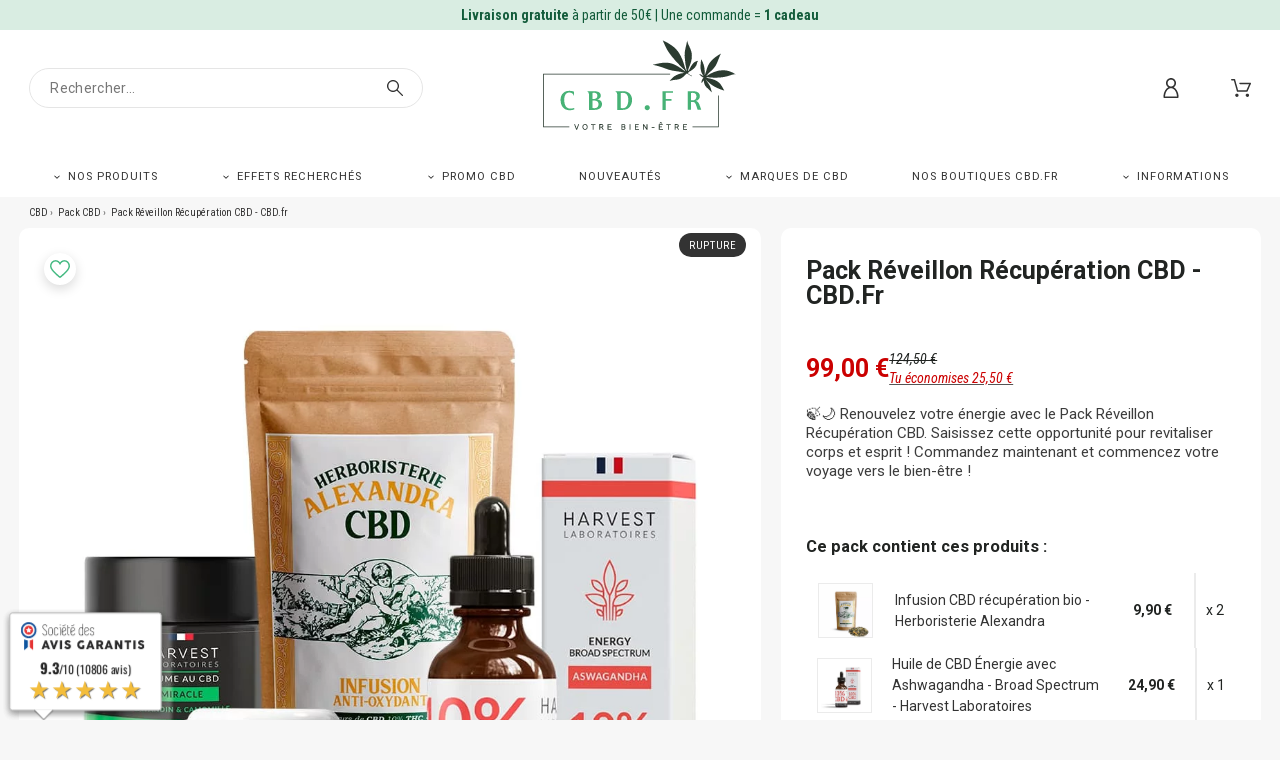

--- FILE ---
content_type: text/html; charset=utf-8
request_url: https://www.cbd.fr/pack-cbd/909-pack-reveillon-relax-cbd-cbdfr
body_size: 47120
content:
<!doctype html>
<html lang="fr-FR">

<head>

    
        


  <title>Pack Réveillon Récupération CBD - CBD.fr</title>
  
  <meta charset="utf-8">
  <meta name="description" content="Détendez-vous après le réveillon avec le Pack Réveillon Récupération CBD de CBD.fr. Profitez des bienfaits apaisants du CBD pour récupérer et commencer la nouvelle année en toute sérénité.">
    <meta name="viewport" content="width=device-width, initial-scale=1.0, maximum-scale=1.0, user-scalable=0"/>
  <meta name="author" content="support@cbd.fr">
  <meta name="copyright" content="CBD.fr">
  <meta name="application-name" content="CBD.FR : ACHETEZ DU CBD DE QUALITÉ LÉGAL EN FRANCE">
    
  
    
  
    <script type="application/ld+json">
  {
    "@context": "https://schema.org",
    "@type": "Organization",
    "name" : "CBD.fr",
    "url" : "https://www.cbd.fr/",
    "logo": {
      "@type": "ImageObject",
      "url":"https://www.cbd.fr/img/logo-1672693562.jpg"
    },
    "hasProductReturnPolicy": 
    {
      "@type": "http://schema.org/ProductReturnPolicy",
      "productReturnLink": "https://www.cbd.fr/conditions-utilisation",
      "productReturnDays": "14"
    }
  }
</script>

<script type="application/ld+json">
  {
    "@context": "https://schema.org",
    "@type": "WebPage",
    "isPartOf": {
      "@type": "WebSite",
      "url":  "https://www.cbd.fr/",
      "name": "CBD.fr"
    },
    "name": "Pack Réveillon Récupération CBD - CBD.fr",
    "url":  "https://www.cbd.fr/pack-cbd/909-pack-reveillon-relax-cbd-cbdfr"
  }
</script>


  <script type="application/ld+json">
    {
      "@context": "https://schema.org",
      "@type": "BreadcrumbList",
      "itemListElement": [
                      {
              "@type": "ListItem",
              "position": 1,
              "name": "Accueil",
              "item": "https://www.cbd.fr/"
              },                        {
              "@type": "ListItem",
              "position": 2,
              "name": "Pack CBD",
              "item": "https://www.cbd.fr/185pack-cbd"
              },                        {
              "@type": "ListItem",
              "position": 3,
              "name": "Pack Réveillon Récupération CBD - CBD.fr",
              "item": "https://www.cbd.fr/pack-cbd/909-pack-reveillon-relax-cbd-cbdfr"
              }            ]
          }
  </script>
  
  
    
    <script type="application/ld+json">
        {
          "@context": "https://schema.org/",
          "@type": "Product",
          "name": "Pack Réveillon Récupération CBD - CBD.fr",
    "description": "Détendez-vous après le réveillon avec le Pack Réveillon Récupération CBD de CBD.fr. Profitez des bienfaits apaisants du CBD pour récupérer et commencer la nouvelle année en toute sérénité.",
    "category": "Pack CBD",
        "image" :"https://www.cbd.fr/3849-home_default/pack-reveillon-relax-cbd-cbdfr.jpg",        "sku": "pack-reveillon-relax",
    "mpn": "pack-reveillon-relax",
        "gtin13": "5789625412563",    "brand": {
      "@type": "Brand",
      "name": "CBD.fr"
    },                "weight": {
      "@context": "https://schema.org",
      "@type": "QuantitativeValue",
      "value": "0.050000",
        "unitCode": "kg"
      },          "offers": {
      "@type": "Offer",
      "priceCurrency": "EUR",
            "name": "Pack Réveillon Récupération CBD - CBD.fr",
            "price": "99",
            "url": "https://www.cbd.fr/pack-cbd/909-pack-reveillon-relax-cbd-cbdfr",
            "priceValidUntil": "2026-01-25",
        "image": ["https://www.cbd.fr/3849-large_default/pack-reveillon-relax-cbd-cbdfr.jpg"],
        "sku": "pack-reveillon-relax",
            "mpn": "pack-reveillon-relax",
    "gtin13": "5789625412563",                    "availability": "https://schema.org/OutOfStock",
            "seller": {
              "@type": "Organization",
              "name": "CBD.fr"
            },
            "shippingDetails" : {
              "shippingRate" : {
                "@type": "MonetaryAmount",
                "currency": "EUR",
                "value": "0.00"
              },
              "deliverytime" : {
                "@type": "ShippingDeliveryTime",
                "transitTimeLabel": "Délai de livraison estimé",
                "transitTime": {
                  "minValue" : "1",
                  "maxValue" : "3",
                  "@type": "QuantitativeValue",
                  "value": "2",
                  "unitCode": "DAY"
                },
                "handlingTime": {
                   "minValue" : "1",
                  "maxValue" : "3",
                  "@type": "QuantitativeValue",
                  "value": "2",
                  "unitCode": "DAY"
                }
              },
              "shippingDestination": [
                {
                  "@type": "DefinedRegion",
                  "addressCountry": "FR"
                }
              ]

            },
            "hasMerchantReturnPolicy": {
                "@type": "MerchantReturnPolicy",
                "returnPolicyCategory": "MerchantReturnUnlimitedWindow",
                "returnMethod" : "ReturnInStore",
                "returnFees" : "FreeReturn",
                "refundType": "https://schema.org/FullRefund",
                "returnPolicyDescription": "Returns accepted within 30 days of purchase with original packaging.",
                "restockingFee": "No",
                "returnPolicyUrl": "https://www.cbd.fr/conditions-utilisation",
                "shippingFeesRequired": true,
                "applicableCountry": "FR"
            }


          }
    
        }
    </script>





  
    
  
 



  
    <meta property="og:url" content="https://www.cbd.fr/pack-cbd/909-pack-reveillon-relax-cbd-cbdfr">
    <meta property="og:title" content="Pack Réveillon Récupération CBD - CBD.fr">
    <meta property="og:locale" content="fr-FR">
    <meta property="og:site_name" content="CBD.fr">
          
  
          
  
      

    
        <meta property="og:type" content="product">
        <meta property="og:description" content="🍃🌙 Renouvelez votre énergie avec le Pack Réveillon Récupération CBD. Saisissez cette opportunité pour revitaliser corps et esprit ! Commandez maintenant et commencez votre voyage vers le bien-être !">
        <meta property="og:image:alt" content="CBD.fr - Pack Réveillon Récupération CBD - CBD.fr">
        <meta property="product:retailer_item_id" content="909"/>
                            <meta property="product:availability" content="unavailable">
                            <meta property="og:image" content="https://www.cbd.fr/3849-large_default/pack-reveillon-relax-cbd-cbdfr.jpg">
                            <meta property="product:pretax_price:amount" content="82.5">
            <meta property="product:pretax_price:currency" content="EUR">
            <meta property="product:price:amount" content="99">
            <meta property="product:price:currency" content="EUR">
                            <meta property="product:weight:value" content="0.050000">
            <meta property="product:weight:units" content="kg">
                
            <link rel="canonical" href="https://www.cbd.fr/pack-cbd/909-pack-reveillon-relax-cbd-cbdfr">
        
    



  <link rel="icon" type="image/vnd.microsoft.icon" href="https://www.cbd.fr/img/favicon.ico?1672693562">
  <link rel="icon shortcut" type="image/x-icon" href="https://www.cbd.fr/img/favicon.ico?1672693562">



      
    <link rel="preload" href="https://fonts.googleapis.com/css?family=Roboto+Condensed:400,600,700%7CArchivo+Narrow:400,500%7CRoboto:400%7C&display=swap" as="style" />
    <link rel="stylesheet" href="https://fonts.googleapis.com/css?family=Roboto+Condensed:400,600,700%7CArchivo+Narrow:400,500%7CRoboto:400%7C&display=swap">
  <link rel="stylesheet" type="text/css" href="/themes/child-alysum/assets/css/slick.css"/>



  	<script>
    var Chronopost = {"ajax_endpoint":"https:\/\/www.cbd.fr\/module\/chronopost\/ajax?ajax=1"};
    var LS_Meta = {"v":"6.6.12"};
    var btPixel = {"btnAddToWishlist":"a[id=\"wishlist_button\"]","tagContent":{"sPixel":"","aDynTags":{"content_type":{"label":"content_type","value":"product"},"content_ids":{"label":"content_ids","value":"FR909"},"value":{"label":"value","value":"99.00"},"currency":{"label":"currency","value":"EUR"},"content_name":{"label":"content_name","value":"Pack R\u00e9veillon R\u00e9cup\u00e9ration CBD - CBD.fr"},"content_category":{"label":"content_category","value":"Pack CBD"}},"sCR":"\n","aTrackingType":{"label":"tracking_type","value":"ViewContent"},"sJsObjName":"oPixelFacebook"},"tagContentApi":"{\"sPixel\":\"\",\"aDynTags\":{\"content_type\":{\"label\":\"content_type\",\"value\":\"product\"},\"content_ids\":{\"label\":\"content_ids\",\"value\":\"FR909\"},\"value\":{\"label\":\"value\",\"value\":\"99.00\"},\"currency\":{\"label\":\"currency\",\"value\":\"EUR\"},\"content_name\":{\"label\":\"content_name\",\"value\":\"Pack R\\u00e9veillon R\\u00e9cup\\u00e9ration CBD - CBD.fr\"},\"content_category\":{\"label\":\"content_category\",\"value\":\"Pack CBD\"}},\"sCR\":\"\\n\",\"aTrackingType\":{\"label\":\"tracking_type\",\"value\":\"ViewContent\"},\"sJsObjName\":\"oPixelFacebook\"}","tagContentApiCheck":"ea36050736d606dd53b7730d3001c461","ApiToken":"2dd667c181161eb08d4027e2d62b36e6","pixel_id":"","activate_pixel":"1","bUseConsent":"0","iConsentConsentLvl":0,"bConsentHtmlElement":"","bConsentHtmlElementSecond":"","token":"e2b3a82422f6dc3dfc6bd2b29d3aead7","ajaxUrl":"https:\/\/www.cbd.fr\/module\/facebookproductad\/ajax","external_id":"0","useAdvancedMatching":false,"advancedMatchingData":false,"fbdaSeparator":"v","pixelCurrency":"EUR","comboExport":"0","orderReference":"ODCFDYCBD","id_order":"15120","prefix":"","prefixLang":"FR","useConversionApi":"0","useApiForPageView":"0","currentPage":"product","id_product_attribute":false};
    var eycObfuscation_class = "search-link select-list btn_obf obf-brands obf-menu obf-menu-container";
    var freebies_controller_link = "https:\/\/www.cbd.fr\/module\/phyto_freebies\/freebies";
    var freebies_warning_missing_select = 1;
    var klAddedToCart = {"url":"\/klaviyo\/events\/add-to-cart"};
    var klCustomer = null;
    var klProduct = {"ProductName":"Pack R\u00e9veillon R\u00e9cup\u00e9ration CBD - CBD.fr","ProductID":909,"SKU":"pack-reveillon-relax","Tags":[],"Price":"82.50","PriceInclTax":"99.00","SpecialPrice":"99.00","Categories":["Pack CBD"],"Image":"https:\/\/www.cbd.fr\/3849-home_default\/pack-reveillon-relax-cbd-cbdfr.jpg","Link":"https:\/\/www.cbd.fr\/pack-cbd\/909-pack-reveillon-relax-cbd-cbdfr","ShopID":1,"LangID":1,"eventValue":82.5,"external_catalog_id":"1:1","integration_key":"prestashop"};
    var lggoogleanalytics_link = "https:\/\/www.cbd.fr\/module\/lggoogleanalytics\/gtag?token=76dace4d4a1ff1bb3d015b3d91e1e70a";
    var lggoogleanalytics_token = "76dace4d4a1ff1bb3d015b3d91e1e70a";
    var loyoly_locale = "fr";
    var pkelements = {"controller":"https:\/\/www.cbd.fr\/module\/pkelements\/actions","searchController":"https:\/\/www.cbd.fr\/module\/pkelements\/search"};
    var pkfavorites = {"add":"https:\/\/www.cbd.fr\/module\/pkfavorites\/actions?process=add","remove":"https:\/\/www.cbd.fr\/module\/pkfavorites\/actions?process=remove","phrases":{"title":"favoris","add":"Ajouter \u00e0 mes favoris","remove":"Supprimer de mes favoris","added":"Ce produit a \u00e9t\u00e9 ajout\u00e9 \u00e0 vos <a href=\"https:\/\/www.cbd.fr\/favoris\">favoris<\/a>","removed":"Ce produit a \u00e9t\u00e9 retir\u00e9 de vos <a href=\"https:\/\/www.cbd.fr\/favoris\">favoris<\/a>"}};
    var pktheme = {"presets_preset":"alysum","gs_totop":false,"gs_cookie_message":false,"gs_cookie_pages":0,"gs_cookie_link":"https:\/\/www.cookielaw.org\/the-cookie-law\/","gs_popup_search":false,"gs_latin_ext":false,"gs_cyrillic":false,"header_builder":"51","header_force_mobile":true,"header_sticky":true,"header_sticky_class":"header-sticky","footer_builder":"49","hp_builder":"208","cp_builder_layout":"54","cp_page_width":"fixed","cp_listing_view":true,"cp_view_switcher":true,"cp_cols_switcher":true,"cp_perpage":true,"cp_category_preview":false,"cp_subcategories":false,"cp_category_description":false,"cp_collapse_filter":true,"cp_items_width":{"grid-template-columns":200},"cp_item_gap":{"grid-column-gap":40},"pp_builder_layout":0,"pp_share":false,"pp_countdown":true,"pp_innnerzoom":0,"pp_updownbuttons":false,"pp_builder_thumbs":true,"pp_product_tabs":true,"pp_details_tab":"1","pp_description_tab":true,"pp_vertical_tabs":0,"pp_product_comments":true,"pp_viewed_products":true,"pp_category_products":true,"pp_crosselling":true,"pp_accessories":true,"cont_layout":0,"cont_show_map":true,"cont_map_zoom_level":"10","cont_map_custom_style":true,"cont_longitude":"-0.4932303","cont_latitude":"39.4240166","cont_map_provider":"google","cont_leaflet_api_key":"","cont_google_api_key":null,"cont_address_block":true,"cont_email_block":true,"cont_phones_block":true,"cont_service_block":true,"pm_details_layout":"pm_details_layout4","pm_qw_button":false,"pm_atc_button":false,"pm_colors":false,"pm_labels":true,"pm_countdown":true,"pm_hover_image":false,"pm_hover_image_number":"3","pm_filter_image":true,"pm_title":true,"pm_image_type":"home_default","pm_title_multiline":false,"pm_brand":true,"pm_desc":false,"pm_price":true,"pm_stars":false,"pm_attr":0,"pm_feature":-1,"sharing_facebook":true,"sharing_twitter":true,"sharing_pinterest":true,"sharing_email":true,"sharing_whatsapp":false,"sharing_telegram":false,"sharing_tumblr":false,"sharing_linkedin":false,"sharing_reddit":false,"mt_countdown":false,"mt_date_until":"2023-03-24","mt_notify":false};
    var prestashop = {"cart":{"products":[],"totals":{"total":{"type":"total","label":"Total","amount":0,"value":"0,00\u00a0\u20ac"},"total_including_tax":{"type":"total","label":"Total TTC","amount":0,"value":"0,00\u00a0\u20ac"},"total_excluding_tax":{"type":"total","label":"Total HT :","amount":0,"value":"0,00\u00a0\u20ac"}},"subtotals":{"products":{"type":"products","label":"Sous-total","amount":0,"value":"0,00\u00a0\u20ac"},"discounts":null,"shipping":{"type":"shipping","label":"Exp\u00e9dition","amount":0,"value":""},"tax":{"type":"tax","label":"Taxes incluses","amount":0,"value":"0,00\u00a0\u20ac"}},"products_count":0,"summary_string":"0 articles","vouchers":{"allowed":1,"added":[]},"discounts":[],"minimalPurchase":0,"minimalPurchaseRequired":""},"currency":{"id":1,"name":"Euro","iso_code":"EUR","iso_code_num":"978","sign":"\u20ac"},"customer":{"is_logged":false},"language":{"name":"Fran\u00e7ais (French)","iso_code":"fr","locale":"fr-FR","language_code":"fr","is_rtl":"0","date_format_lite":"d\/m\/Y","date_format_full":"d\/m\/Y H:i:s","id":1},"page":{"title":"","canonical":"https:\/\/www.cbd.fr\/pack-cbd\/909-pack-reveillon-relax-cbd-cbdfr","meta":{"title":"Pack R\u00e9veillon R\u00e9cup\u00e9ration CBD - CBD.fr","description":"D\u00e9tendez-vous apr\u00e8s le r\u00e9veillon avec le Pack R\u00e9veillon R\u00e9cup\u00e9ration CBD de CBD.fr. Profitez des bienfaits apaisants du CBD pour r\u00e9cup\u00e9rer et commencer la nouvelle ann\u00e9e en toute s\u00e9r\u00e9nit\u00e9.","keywords":"","robots":"index"},"page_name":"product","body_classes":{"lang-fr":true,"lang-rtl":false,"country-FR":true,"currency-EUR":true,"layout-full-width":true,"page-product":true,"tax-display-enabled":true,"product-id-909":true,"product-Pack R\u00e9veillon R\u00e9cup\u00e9ration CBD - CBD.fr":true,"product-id-category-185":true,"product-id-manufacturer-0":true,"product-id-supplier-0":true,"product-available-for-order":true},"admin_notifications":[]},"shop":{"name":"CBD.fr","logo":"https:\/\/www.cbd.fr\/img\/logo-1672693562.jpg","stores_icon":"https:\/\/www.cbd.fr\/img\/logo_stores.png","favicon":"https:\/\/www.cbd.fr\/img\/favicon.ico"},"urls":{"base_url":"https:\/\/www.cbd.fr\/","current_url":"https:\/\/www.cbd.fr\/pack-cbd\/909-pack-reveillon-relax-cbd-cbdfr","shop_domain_url":"https:\/\/www.cbd.fr","img_ps_url":"https:\/\/www.cbd.fr\/img\/","img_cat_url":"https:\/\/www.cbd.fr\/img\/c\/","img_lang_url":"https:\/\/www.cbd.fr\/img\/l\/","img_prod_url":"https:\/\/www.cbd.fr\/img\/p\/","img_manu_url":"https:\/\/www.cbd.fr\/img\/m\/","img_sup_url":"https:\/\/www.cbd.fr\/img\/su\/","img_ship_url":"https:\/\/www.cbd.fr\/img\/s\/","img_store_url":"https:\/\/www.cbd.fr\/img\/st\/","img_col_url":"https:\/\/www.cbd.fr\/img\/co\/","img_url":"https:\/\/www.cbd.fr\/themes\/child-alysum\/assets\/img\/","css_url":"https:\/\/www.cbd.fr\/themes\/child-alysum\/assets\/css\/","js_url":"https:\/\/www.cbd.fr\/themes\/child-alysum\/assets\/js\/","pic_url":"https:\/\/www.cbd.fr\/upload\/","pages":{"address":"https:\/\/www.cbd.fr\/adresse","addresses":"https:\/\/www.cbd.fr\/adresses","authentication":"https:\/\/www.cbd.fr\/connexion","cart":"https:\/\/www.cbd.fr\/panier","category":"https:\/\/www.cbd.fr\/index.php?controller=category","cms":"https:\/\/www.cbd.fr\/index.php?controller=cms","contact":"https:\/\/www.cbd.fr\/nous-contacter","discount":"https:\/\/www.cbd.fr\/reduction","guest_tracking":"https:\/\/www.cbd.fr\/suivi-commande-invite","history":"https:\/\/www.cbd.fr\/historique-commandes","identity":"https:\/\/www.cbd.fr\/identite","index":"https:\/\/www.cbd.fr\/","my_account":"https:\/\/www.cbd.fr\/mon-compte","order_confirmation":"https:\/\/www.cbd.fr\/confirmation-commande","order_detail":"https:\/\/www.cbd.fr\/index.php?controller=order-detail","order_follow":"https:\/\/www.cbd.fr\/suivi-commande","order":"https:\/\/www.cbd.fr\/commande","order_return":"https:\/\/www.cbd.fr\/index.php?controller=order-return","order_slip":"https:\/\/www.cbd.fr\/avoirs","pagenotfound":"https:\/\/www.cbd.fr\/page-introuvable","password":"https:\/\/www.cbd.fr\/recuperation-mot-de-passe","pdf_invoice":"https:\/\/www.cbd.fr\/index.php?controller=pdf-invoice","pdf_order_return":"https:\/\/www.cbd.fr\/index.php?controller=pdf-order-return","pdf_order_slip":"https:\/\/www.cbd.fr\/index.php?controller=pdf-order-slip","prices_drop":"https:\/\/www.cbd.fr\/promotions","product":"https:\/\/www.cbd.fr\/index.php?controller=product","search":"https:\/\/www.cbd.fr\/recherche","sitemap":"https:\/\/www.cbd.fr\/plan-site","stores":"https:\/\/www.cbd.fr\/magasins","supplier":"https:\/\/www.cbd.fr\/fournisseur","register":"https:\/\/www.cbd.fr\/connexion?create_account=1","order_login":"https:\/\/www.cbd.fr\/commande?login=1"},"alternative_langs":[],"theme_assets":"\/themes\/child-alysum\/assets\/","actions":{"logout":"https:\/\/www.cbd.fr\/?mylogout="},"no_picture_image":{"bySize":{"small_default":{"url":"https:\/\/www.cbd.fr\/img\/p\/fr-default-small_default.jpg","width":80,"height":104},"cart_default":{"url":"https:\/\/www.cbd.fr\/img\/p\/fr-default-cart_default.jpg","width":126,"height":163},"c_category_product_image":{"url":"https:\/\/www.cbd.fr\/img\/p\/fr-default-c_category_product_image.jpg","width":204,"height":204},"c_home_slider":{"url":"https:\/\/www.cbd.fr\/img\/p\/fr-default-c_home_slider.jpg","width":258,"height":258},"home_default":{"url":"https:\/\/www.cbd.fr\/img\/p\/fr-default-home_default.jpg","width":494,"height":494},"medium_default":{"url":"https:\/\/www.cbd.fr\/img\/p\/fr-default-medium_default.jpg","width":500,"height":650},"large_default":{"url":"https:\/\/www.cbd.fr\/img\/p\/fr-default-large_default.jpg","width":1000,"height":1000}},"small":{"url":"https:\/\/www.cbd.fr\/img\/p\/fr-default-small_default.jpg","width":80,"height":104},"medium":{"url":"https:\/\/www.cbd.fr\/img\/p\/fr-default-c_home_slider.jpg","width":258,"height":258},"large":{"url":"https:\/\/www.cbd.fr\/img\/p\/fr-default-large_default.jpg","width":1000,"height":1000},"legend":""}},"configuration":{"display_taxes_label":true,"display_prices_tax_incl":true,"is_catalog":false,"show_prices":true,"opt_in":{"partner":false},"quantity_discount":{"type":"discount","label":"Remise sur prix unitaire"},"voucher_enabled":1,"return_enabled":0},"field_required":[],"breadcrumb":{"links":[{"title":"Accueil","url":"https:\/\/www.cbd.fr\/"},{"title":"Pack CBD","url":"https:\/\/www.cbd.fr\/185pack-cbd"},{"title":"Pack R\u00e9veillon R\u00e9cup\u00e9ration CBD - CBD.fr","url":"https:\/\/www.cbd.fr\/pack-cbd\/909-pack-reveillon-relax-cbd-cbdfr"}],"count":3},"link":{"protocol_link":"https:\/\/","protocol_content":"https:\/\/"},"time":1768019756,"static_token":"e2b3a82422f6dc3dfc6bd2b29d3aead7","token":"ed202421f5d11e18a95164083597988d","debug":false};
    var psr_icon_color = "#F19D76";
  </script>
		<link rel="stylesheet" href="https://www.cbd.fr/themes/alysum/assets/css/theme.css?v=1767776244" media="all">
		<link rel="stylesheet" href="https://www.cbd.fr/modules/blockreassurance/views/dist/front.css?v=1767776244" media="all">
		<link rel="stylesheet" href="https://www.cbd.fr/modules/ps_searchbar/ps_searchbar.css?v=1767776244" media="all">
		<link rel="stylesheet" href="/modules/layerslider/views/css/layerslider/layerslider.css?v=6.6.12" media="all">
		<link rel="stylesheet" href="/modules/layerslider/views/lib/font-awesome/css/font-awesome.min.css?v=4.7.0" media="all">
		<style type="text/css">@font-face {font-family:Oswald;font-style:normal;font-weight:200;src:url(/cf-fonts/s/oswald/5.0.18/cyrillic-ext/200/normal.woff2);unicode-range:U+0460-052F,U+1C80-1C88,U+20B4,U+2DE0-2DFF,U+A640-A69F,U+FE2E-FE2F;font-display:swap;}@font-face {font-family:Oswald;font-style:normal;font-weight:200;src:url(/cf-fonts/s/oswald/5.0.18/cyrillic/200/normal.woff2);unicode-range:U+0301,U+0400-045F,U+0490-0491,U+04B0-04B1,U+2116;font-display:swap;}@font-face {font-family:Oswald;font-style:normal;font-weight:200;src:url(/cf-fonts/s/oswald/5.0.18/latin/200/normal.woff2);unicode-range:U+0000-00FF,U+0131,U+0152-0153,U+02BB-02BC,U+02C6,U+02DA,U+02DC,U+0304,U+0308,U+0329,U+2000-206F,U+2074,U+20AC,U+2122,U+2191,U+2193,U+2212,U+2215,U+FEFF,U+FFFD;font-display:swap;}@font-face {font-family:Oswald;font-style:normal;font-weight:200;src:url(/cf-fonts/s/oswald/5.0.18/latin-ext/200/normal.woff2);unicode-range:U+0100-02AF,U+0304,U+0308,U+0329,U+1E00-1E9F,U+1EF2-1EFF,U+2020,U+20A0-20AB,U+20AD-20CF,U+2113,U+2C60-2C7F,U+A720-A7FF;font-display:swap;}@font-face {font-family:Oswald;font-style:normal;font-weight:200;src:url(/cf-fonts/s/oswald/5.0.18/vietnamese/200/normal.woff2);unicode-range:U+0102-0103,U+0110-0111,U+0128-0129,U+0168-0169,U+01A0-01A1,U+01AF-01B0,U+0300-0301,U+0303-0304,U+0308-0309,U+0323,U+0329,U+1EA0-1EF9,U+20AB;font-display:swap;}@font-face {font-family:Oswald;font-style:normal;font-weight:300;src:url(/cf-fonts/s/oswald/5.0.18/cyrillic/300/normal.woff2);unicode-range:U+0301,U+0400-045F,U+0490-0491,U+04B0-04B1,U+2116;font-display:swap;}@font-face {font-family:Oswald;font-style:normal;font-weight:300;src:url(/cf-fonts/s/oswald/5.0.18/cyrillic-ext/300/normal.woff2);unicode-range:U+0460-052F,U+1C80-1C88,U+20B4,U+2DE0-2DFF,U+A640-A69F,U+FE2E-FE2F;font-display:swap;}@font-face {font-family:Oswald;font-style:normal;font-weight:300;src:url(/cf-fonts/s/oswald/5.0.18/latin/300/normal.woff2);unicode-range:U+0000-00FF,U+0131,U+0152-0153,U+02BB-02BC,U+02C6,U+02DA,U+02DC,U+0304,U+0308,U+0329,U+2000-206F,U+2074,U+20AC,U+2122,U+2191,U+2193,U+2212,U+2215,U+FEFF,U+FFFD;font-display:swap;}@font-face {font-family:Oswald;font-style:normal;font-weight:300;src:url(/cf-fonts/s/oswald/5.0.18/latin-ext/300/normal.woff2);unicode-range:U+0100-02AF,U+0304,U+0308,U+0329,U+1E00-1E9F,U+1EF2-1EFF,U+2020,U+20A0-20AB,U+20AD-20CF,U+2113,U+2C60-2C7F,U+A720-A7FF;font-display:swap;}@font-face {font-family:Oswald;font-style:normal;font-weight:300;src:url(/cf-fonts/s/oswald/5.0.18/vietnamese/300/normal.woff2);unicode-range:U+0102-0103,U+0110-0111,U+0128-0129,U+0168-0169,U+01A0-01A1,U+01AF-01B0,U+0300-0301,U+0303-0304,U+0308-0309,U+0323,U+0329,U+1EA0-1EF9,U+20AB;font-display:swap;}@font-face {font-family:Oswald;font-style:normal;font-weight:400;src:url(/cf-fonts/s/oswald/5.0.18/cyrillic-ext/400/normal.woff2);unicode-range:U+0460-052F,U+1C80-1C88,U+20B4,U+2DE0-2DFF,U+A640-A69F,U+FE2E-FE2F;font-display:swap;}@font-face {font-family:Oswald;font-style:normal;font-weight:400;src:url(/cf-fonts/s/oswald/5.0.18/vietnamese/400/normal.woff2);unicode-range:U+0102-0103,U+0110-0111,U+0128-0129,U+0168-0169,U+01A0-01A1,U+01AF-01B0,U+0300-0301,U+0303-0304,U+0308-0309,U+0323,U+0329,U+1EA0-1EF9,U+20AB;font-display:swap;}@font-face {font-family:Oswald;font-style:normal;font-weight:400;src:url(/cf-fonts/s/oswald/5.0.18/latin/400/normal.woff2);unicode-range:U+0000-00FF,U+0131,U+0152-0153,U+02BB-02BC,U+02C6,U+02DA,U+02DC,U+0304,U+0308,U+0329,U+2000-206F,U+2074,U+20AC,U+2122,U+2191,U+2193,U+2212,U+2215,U+FEFF,U+FFFD;font-display:swap;}@font-face {font-family:Oswald;font-style:normal;font-weight:400;src:url(/cf-fonts/s/oswald/5.0.18/cyrillic/400/normal.woff2);unicode-range:U+0301,U+0400-045F,U+0490-0491,U+04B0-04B1,U+2116;font-display:swap;}@font-face {font-family:Oswald;font-style:normal;font-weight:400;src:url(/cf-fonts/s/oswald/5.0.18/latin-ext/400/normal.woff2);unicode-range:U+0100-02AF,U+0304,U+0308,U+0329,U+1E00-1E9F,U+1EF2-1EFF,U+2020,U+20A0-20AB,U+20AD-20CF,U+2113,U+2C60-2C7F,U+A720-A7FF;font-display:swap;}@font-face {font-family:Oswald;font-style:normal;font-weight:500;src:url(/cf-fonts/s/oswald/5.0.18/cyrillic/500/normal.woff2);unicode-range:U+0301,U+0400-045F,U+0490-0491,U+04B0-04B1,U+2116;font-display:swap;}@font-face {font-family:Oswald;font-style:normal;font-weight:500;src:url(/cf-fonts/s/oswald/5.0.18/cyrillic-ext/500/normal.woff2);unicode-range:U+0460-052F,U+1C80-1C88,U+20B4,U+2DE0-2DFF,U+A640-A69F,U+FE2E-FE2F;font-display:swap;}@font-face {font-family:Oswald;font-style:normal;font-weight:500;src:url(/cf-fonts/s/oswald/5.0.18/vietnamese/500/normal.woff2);unicode-range:U+0102-0103,U+0110-0111,U+0128-0129,U+0168-0169,U+01A0-01A1,U+01AF-01B0,U+0300-0301,U+0303-0304,U+0308-0309,U+0323,U+0329,U+1EA0-1EF9,U+20AB;font-display:swap;}@font-face {font-family:Oswald;font-style:normal;font-weight:500;src:url(/cf-fonts/s/oswald/5.0.18/latin-ext/500/normal.woff2);unicode-range:U+0100-02AF,U+0304,U+0308,U+0329,U+1E00-1E9F,U+1EF2-1EFF,U+2020,U+20A0-20AB,U+20AD-20CF,U+2113,U+2C60-2C7F,U+A720-A7FF;font-display:swap;}@font-face {font-family:Oswald;font-style:normal;font-weight:500;src:url(/cf-fonts/s/oswald/5.0.18/latin/500/normal.woff2);unicode-range:U+0000-00FF,U+0131,U+0152-0153,U+02BB-02BC,U+02C6,U+02DA,U+02DC,U+0304,U+0308,U+0329,U+2000-206F,U+2074,U+20AC,U+2122,U+2191,U+2193,U+2212,U+2215,U+FEFF,U+FFFD;font-display:swap;}@font-face {font-family:Oswald;font-style:normal;font-weight:600;src:url(/cf-fonts/s/oswald/5.0.18/latin-ext/600/normal.woff2);unicode-range:U+0100-02AF,U+0304,U+0308,U+0329,U+1E00-1E9F,U+1EF2-1EFF,U+2020,U+20A0-20AB,U+20AD-20CF,U+2113,U+2C60-2C7F,U+A720-A7FF;font-display:swap;}@font-face {font-family:Oswald;font-style:normal;font-weight:600;src:url(/cf-fonts/s/oswald/5.0.18/latin/600/normal.woff2);unicode-range:U+0000-00FF,U+0131,U+0152-0153,U+02BB-02BC,U+02C6,U+02DA,U+02DC,U+0304,U+0308,U+0329,U+2000-206F,U+2074,U+20AC,U+2122,U+2191,U+2193,U+2212,U+2215,U+FEFF,U+FFFD;font-display:swap;}@font-face {font-family:Oswald;font-style:normal;font-weight:600;src:url(/cf-fonts/s/oswald/5.0.18/cyrillic/600/normal.woff2);unicode-range:U+0301,U+0400-045F,U+0490-0491,U+04B0-04B1,U+2116;font-display:swap;}@font-face {font-family:Oswald;font-style:normal;font-weight:600;src:url(/cf-fonts/s/oswald/5.0.18/vietnamese/600/normal.woff2);unicode-range:U+0102-0103,U+0110-0111,U+0128-0129,U+0168-0169,U+01A0-01A1,U+01AF-01B0,U+0300-0301,U+0303-0304,U+0308-0309,U+0323,U+0329,U+1EA0-1EF9,U+20AB;font-display:swap;}@font-face {font-family:Oswald;font-style:normal;font-weight:600;src:url(/cf-fonts/s/oswald/5.0.18/cyrillic-ext/600/normal.woff2);unicode-range:U+0460-052F,U+1C80-1C88,U+20B4,U+2DE0-2DFF,U+A640-A69F,U+FE2E-FE2F;font-display:swap;}@font-face {font-family:Oswald;font-style:normal;font-weight:700;src:url(/cf-fonts/s/oswald/5.0.18/cyrillic/700/normal.woff2);unicode-range:U+0301,U+0400-045F,U+0490-0491,U+04B0-04B1,U+2116;font-display:swap;}@font-face {font-family:Oswald;font-style:normal;font-weight:700;src:url(/cf-fonts/s/oswald/5.0.18/cyrillic-ext/700/normal.woff2);unicode-range:U+0460-052F,U+1C80-1C88,U+20B4,U+2DE0-2DFF,U+A640-A69F,U+FE2E-FE2F;font-display:swap;}@font-face {font-family:Oswald;font-style:normal;font-weight:700;src:url(/cf-fonts/s/oswald/5.0.18/latin-ext/700/normal.woff2);unicode-range:U+0100-02AF,U+0304,U+0308,U+0329,U+1E00-1E9F,U+1EF2-1EFF,U+2020,U+20A0-20AB,U+20AD-20CF,U+2113,U+2C60-2C7F,U+A720-A7FF;font-display:swap;}@font-face {font-family:Oswald;font-style:normal;font-weight:700;src:url(/cf-fonts/s/oswald/5.0.18/vietnamese/700/normal.woff2);unicode-range:U+0102-0103,U+0110-0111,U+0128-0129,U+0168-0169,U+01A0-01A1,U+01AF-01B0,U+0300-0301,U+0303-0304,U+0308-0309,U+0323,U+0329,U+1EA0-1EF9,U+20AB;font-display:swap;}@font-face {font-family:Oswald;font-style:normal;font-weight:700;src:url(/cf-fonts/s/oswald/5.0.18/latin/700/normal.woff2);unicode-range:U+0000-00FF,U+0131,U+0152-0153,U+02BB-02BC,U+02C6,U+02DA,U+02DC,U+0304,U+0308,U+0329,U+2000-206F,U+2074,U+20AC,U+2122,U+2191,U+2193,U+2212,U+2215,U+FEFF,U+FFFD;font-display:swap;}@font-face {font-family:Montserrat;font-style:normal;font-weight:100;src:url(/cf-fonts/s/montserrat/5.0.16/latin/100/normal.woff2);unicode-range:U+0000-00FF,U+0131,U+0152-0153,U+02BB-02BC,U+02C6,U+02DA,U+02DC,U+0304,U+0308,U+0329,U+2000-206F,U+2074,U+20AC,U+2122,U+2191,U+2193,U+2212,U+2215,U+FEFF,U+FFFD;font-display:swap;}@font-face {font-family:Montserrat;font-style:normal;font-weight:100;src:url(/cf-fonts/s/montserrat/5.0.16/vietnamese/100/normal.woff2);unicode-range:U+0102-0103,U+0110-0111,U+0128-0129,U+0168-0169,U+01A0-01A1,U+01AF-01B0,U+0300-0301,U+0303-0304,U+0308-0309,U+0323,U+0329,U+1EA0-1EF9,U+20AB;font-display:swap;}@font-face {font-family:Montserrat;font-style:normal;font-weight:100;src:url(/cf-fonts/s/montserrat/5.0.16/cyrillic/100/normal.woff2);unicode-range:U+0301,U+0400-045F,U+0490-0491,U+04B0-04B1,U+2116;font-display:swap;}@font-face {font-family:Montserrat;font-style:normal;font-weight:100;src:url(/cf-fonts/s/montserrat/5.0.16/cyrillic-ext/100/normal.woff2);unicode-range:U+0460-052F,U+1C80-1C88,U+20B4,U+2DE0-2DFF,U+A640-A69F,U+FE2E-FE2F;font-display:swap;}@font-face {font-family:Montserrat;font-style:normal;font-weight:100;src:url(/cf-fonts/s/montserrat/5.0.16/latin-ext/100/normal.woff2);unicode-range:U+0100-02AF,U+0304,U+0308,U+0329,U+1E00-1E9F,U+1EF2-1EFF,U+2020,U+20A0-20AB,U+20AD-20CF,U+2113,U+2C60-2C7F,U+A720-A7FF;font-display:swap;}@font-face {font-family:Montserrat;font-style:normal;font-weight:400;src:url(/cf-fonts/s/montserrat/5.0.16/cyrillic/400/normal.woff2);unicode-range:U+0301,U+0400-045F,U+0490-0491,U+04B0-04B1,U+2116;font-display:swap;}@font-face {font-family:Montserrat;font-style:normal;font-weight:400;src:url(/cf-fonts/s/montserrat/5.0.16/cyrillic-ext/400/normal.woff2);unicode-range:U+0460-052F,U+1C80-1C88,U+20B4,U+2DE0-2DFF,U+A640-A69F,U+FE2E-FE2F;font-display:swap;}@font-face {font-family:Montserrat;font-style:normal;font-weight:400;src:url(/cf-fonts/s/montserrat/5.0.16/vietnamese/400/normal.woff2);unicode-range:U+0102-0103,U+0110-0111,U+0128-0129,U+0168-0169,U+01A0-01A1,U+01AF-01B0,U+0300-0301,U+0303-0304,U+0308-0309,U+0323,U+0329,U+1EA0-1EF9,U+20AB;font-display:swap;}@font-face {font-family:Montserrat;font-style:normal;font-weight:400;src:url(/cf-fonts/s/montserrat/5.0.16/latin-ext/400/normal.woff2);unicode-range:U+0100-02AF,U+0304,U+0308,U+0329,U+1E00-1E9F,U+1EF2-1EFF,U+2020,U+20A0-20AB,U+20AD-20CF,U+2113,U+2C60-2C7F,U+A720-A7FF;font-display:swap;}@font-face {font-family:Montserrat;font-style:normal;font-weight:400;src:url(/cf-fonts/s/montserrat/5.0.16/latin/400/normal.woff2);unicode-range:U+0000-00FF,U+0131,U+0152-0153,U+02BB-02BC,U+02C6,U+02DA,U+02DC,U+0304,U+0308,U+0329,U+2000-206F,U+2074,U+20AC,U+2122,U+2191,U+2193,U+2212,U+2215,U+FEFF,U+FFFD;font-display:swap;}@font-face {font-family:Montserrat;font-style:normal;font-weight:600;src:url(/cf-fonts/s/montserrat/5.0.16/cyrillic/600/normal.woff2);unicode-range:U+0301,U+0400-045F,U+0490-0491,U+04B0-04B1,U+2116;font-display:swap;}@font-face {font-family:Montserrat;font-style:normal;font-weight:600;src:url(/cf-fonts/s/montserrat/5.0.16/cyrillic-ext/600/normal.woff2);unicode-range:U+0460-052F,U+1C80-1C88,U+20B4,U+2DE0-2DFF,U+A640-A69F,U+FE2E-FE2F;font-display:swap;}@font-face {font-family:Montserrat;font-style:normal;font-weight:600;src:url(/cf-fonts/s/montserrat/5.0.16/latin-ext/600/normal.woff2);unicode-range:U+0100-02AF,U+0304,U+0308,U+0329,U+1E00-1E9F,U+1EF2-1EFF,U+2020,U+20A0-20AB,U+20AD-20CF,U+2113,U+2C60-2C7F,U+A720-A7FF;font-display:swap;}@font-face {font-family:Montserrat;font-style:normal;font-weight:600;src:url(/cf-fonts/s/montserrat/5.0.16/latin/600/normal.woff2);unicode-range:U+0000-00FF,U+0131,U+0152-0153,U+02BB-02BC,U+02C6,U+02DA,U+02DC,U+0304,U+0308,U+0329,U+2000-206F,U+2074,U+20AC,U+2122,U+2191,U+2193,U+2212,U+2215,U+FEFF,U+FFFD;font-display:swap;}@font-face {font-family:Montserrat;font-style:normal;font-weight:600;src:url(/cf-fonts/s/montserrat/5.0.16/vietnamese/600/normal.woff2);unicode-range:U+0102-0103,U+0110-0111,U+0128-0129,U+0168-0169,U+01A0-01A1,U+01AF-01B0,U+0300-0301,U+0303-0304,U+0308-0309,U+0323,U+0329,U+1EA0-1EF9,U+20AB;font-display:swap;}@font-face {font-family:Montserrat;font-style:normal;font-weight:900;src:url(/cf-fonts/s/montserrat/5.0.16/cyrillic-ext/900/normal.woff2);unicode-range:U+0460-052F,U+1C80-1C88,U+20B4,U+2DE0-2DFF,U+A640-A69F,U+FE2E-FE2F;font-display:swap;}@font-face {font-family:Montserrat;font-style:normal;font-weight:900;src:url(/cf-fonts/s/montserrat/5.0.16/cyrillic/900/normal.woff2);unicode-range:U+0301,U+0400-045F,U+0490-0491,U+04B0-04B1,U+2116;font-display:swap;}@font-face {font-family:Montserrat;font-style:normal;font-weight:900;src:url(/cf-fonts/s/montserrat/5.0.16/latin/900/normal.woff2);unicode-range:U+0000-00FF,U+0131,U+0152-0153,U+02BB-02BC,U+02C6,U+02DA,U+02DC,U+0304,U+0308,U+0329,U+2000-206F,U+2074,U+20AC,U+2122,U+2191,U+2193,U+2212,U+2215,U+FEFF,U+FFFD;font-display:swap;}@font-face {font-family:Montserrat;font-style:normal;font-weight:900;src:url(/cf-fonts/s/montserrat/5.0.16/latin-ext/900/normal.woff2);unicode-range:U+0100-02AF,U+0304,U+0308,U+0329,U+1E00-1E9F,U+1EF2-1EFF,U+2020,U+20A0-20AB,U+20AD-20CF,U+2113,U+2C60-2C7F,U+A720-A7FF;font-display:swap;}@font-face {font-family:Montserrat;font-style:normal;font-weight:900;src:url(/cf-fonts/s/montserrat/5.0.16/vietnamese/900/normal.woff2);unicode-range:U+0102-0103,U+0110-0111,U+0128-0129,U+0168-0169,U+01A0-01A1,U+01AF-01B0,U+0300-0301,U+0303-0304,U+0308-0309,U+0323,U+0329,U+1EA0-1EF9,U+20AB;font-display:swap;}</style>
		<link rel="stylesheet" href="https://www.cbd.fr/modules/headernotification/views/css/front.css?v=1767776244" media="all">
		<link rel="stylesheet" href="https://www.cbd.fr/modules/creativeelements/views/css/frontend.min.css?v=2.13.0?v=1767776244" media="all">
		<link rel="stylesheet" href="https://www.cbd.fr/modules/creativeelements/views/css/ce/kit-240.css?v=1758619797?v=1767776244" media="all">
		<link rel="stylesheet" href="https://www.cbd.fr/modules/creativeelements/views/css/ce/51010000.css?v=1765388750?v=1767776244" media="all">
		<link rel="stylesheet" href="https://www.cbd.fr/modules/creativeelements/views/css/ce/49010000.css?v=1767707656?v=1767776244" media="all">
		<link rel="stylesheet" href="https://fonts.googleapis.com/css?family=Roboto:100,100italic,200,200italic,300,300italic,400,400italic,500,500italic,600,600italic,700,700italic,800,800italic,900,900italic%7COswald:100,100italic,200,200italic,300,300italic,400,400italic,500,500italic,600,600italic,700,700italic,800,800italic,900,900italic%7CRoboto+Condensed:100,100italic,200,200italic,300,300italic,400,400italic,500,500italic,600,600italic,700,700italic,800,800italic,900,900italic%7CArchivo+Narrow:100,100italic,200,200italic,300,300italic,400,400italic,500,500italic,600,600italic,700,700italic,800,800italic,900,900italic&amp;display=swap" media="all">
		<link rel="stylesheet" href="https://www.cbd.fr/modules/creativeelements/views/lib/font-awesome/css/solid.min.css?v=6.2.0?v=1767776244" media="all">
		<link rel="stylesheet" href="https://www.cbd.fr/modules/creativeelements/views/lib/font-awesome/css/brands.min.css?v=6.4.2?v=1767776244" media="all">
		<link rel="stylesheet" href="https://www.cbd.fr/modules/creativeelements/views/lib/animations/animations.min.css?v=2.13.0?v=1767776244" media="all">
		<link rel="stylesheet" href="https://www.cbd.fr/modules/creativeelements/views/lib/swiper/css/swiper.min.css?v=11.2.6?v=1767776244" media="all">
		<link rel="stylesheet" href="https://www.cbd.fr/modules/creativeelements/views/lib/ceicons/ceicons.min.css?v=2.13.0?v=1767776244" media="all">
		<link rel="stylesheet" href="https://www.cbd.fr/modules/creativeelements/views/lib/font-awesome/css/v4-shims.min.css?v=6.2.0?v=1767776244" media="all">
		<link rel="stylesheet" href="https://www.cbd.fr/modules/creativeelements/views/css/ce/1-global.css?v=1758619797?v=1767776244" media="all">
		<link rel="stylesheet" href="https://www.cbd.fr/modules/pk_menu/views/css/front.css?v=1767776244" media="all">
		<link rel="stylesheet" href="https://www.cbd.fr/modules/ets_banneranywhere/views/css/front.css?v=1767776244" media="all">
		<link rel="stylesheet" href="https://www.cbd.fr/modules/eyc_obfuscation/views/css/eyc_obfuscation.css?v=1767776244" media="all">
		<link rel="stylesheet" href="https://www.cbd.fr/modules/avis_verifies//views/css/front.css?v=1767776244" media="all">
		<link rel="stylesheet" href="https://www.cbd.fr/modules/phyto_promo//views/css/front.css?v=1767776244" media="all">
		<link rel="stylesheet" href="https://www.cbd.fr/modules/phyto_avisexpert//views/css/front.css?v=1767776244" media="all">
		<link rel="stylesheet" href="https://www.cbd.fr/modules/phyto_freebies//views/css/front.css?v=1767776244" media="all">
		<link rel="stylesheet" href="https://www.cbd.fr/modules/phyto_crossselling_category//views/css/front.css?v=1767776244" media="all">
		<link rel="stylesheet" href="https://www.cbd.fr/js/jquery/1.13.2/jquery-ui.min.css?v=1767776244" media="all">
		<link rel="stylesheet" href="https://www.cbd.fr/modules/creativeelements/views/css/ce/212010000.css?v=1767776244" media="all">
		<link rel="stylesheet" href="https://www.cbd.fr/modules/creativeelements/views/css/ce/214010000.css?v=1767776244" media="all">
		<link rel="stylesheet" href="https://www.cbd.fr/modules/creativeelements/views/css/ce/215010000.css?v=1767776244" media="all">
		<link rel="stylesheet" href="https://www.cbd.fr/modules/creativeelements/views/css/ce/216010000.css?v=1767776244" media="all">
		<link rel="stylesheet" href="https://www.cbd.fr/modules/creativeelements/views/css/ce/220010000.css?v=1767776244" media="all">
		<link rel="stylesheet" href="https://www.cbd.fr/themes/child-alysum/assets/css/product.css?v=1767776244" media="all">
		<link rel="stylesheet" href="https://www.cbd.fr/js/jquery/plugins/jgrowl/jquery.jgrowl.css?v=1767776244" media="all">
		<link rel="stylesheet" href="https://www.cbd.fr/modules/pkfavorites/views/assets/css/styles.css?v=1767776244" media="all">
		<link rel="stylesheet" href="https://www.cbd.fr/modules/randombestsellers/views/css/slick.css?v=1767776244" media="all">
		<link rel="stylesheet" href="https://www.cbd.fr/modules/remainingquantity/views/assets/css/remainingquantity.css?v=1767776244" media="all">
		<link rel="stylesheet" href="https://www.cbd.fr/modules/phyto_freebies/views/css/slick.css?v=1767776244" media="all">
		<link rel="stylesheet" href="https://www.cbd.fr/modules/phyto_freebies/views/css/slick-theme.css?v=1767776244" media="all">
		<link rel="stylesheet" href="https://www.cbd.fr/modules/randombestsellers/views/css/slick-theme.css?v=1767776244" media="all">
		<link rel="stylesheet" href="https://www.cbd.fr/modules/pkelements/views/css/style.css?v=1767776244" media="all">
		<link rel="stylesheet" href="https://www.cbd.fr/modules/pkelements/views/css/pkisotope.css?v=1767776244" media="all">
		<link rel="stylesheet" href="https://www.cbd.fr/modules/pkelements/views/css/pkdailydeal.css?v=1767776244" media="all">
		<link rel="stylesheet" href="https://www.cbd.fr/modules/pkthemesettings/views/css/styles.css?v=1767776244" media="all">
		<link rel="stylesheet" href="https://www.cbd.fr/modules/pkthemesettings/views/css/dynamic/generatedcss1.css?v=1767776244" media="all">
		<link rel="stylesheet" href="https://www.cbd.fr/modules/pkthemesettings/views/css/presets/alysum.css?v=1767776244" media="all">
		<link rel="stylesheet" href="https://www.cbd.fr/modules/pkheaderitems/views/css/front.css?v=1767776244" media="all">
		<link rel="stylesheet" href="https://www.cbd.fr/modules/pkthemesettings/views/css/dynamic/customercss1.css?v=1767776244" media="all">
		<link rel="stylesheet" href="https://www.cbd.fr/themes/child-alysum/assets/css/custom.css?v=1767776244" media="all">
		<link rel="stylesheet" href="https://www.cbd.fr/themes/child-alysum/assets/css/mobile-sidebar.css?v=1767776244" media="all">
		<link rel="stylesheet" href="https://www.cbd.fr/themes/child-alysum/assets/css/modal-add-to-cart.css?v=1767776244" media="all">
		<link rel="stylesheet" href="https://www.cbd.fr/themes/child-alysum/assets/css/new-cart.css?v=1767776244" media="all">
		<link rel="stylesheet" href="https://www.cbd.fr/themes/child-alysum/assets/css/product-miniature.css?v=1767776244" media="all">
	
	


	<script>
			var ceFrontendConfig = {"environmentMode":{"edit":false,"wpPreview":false},"is_rtl":false,"breakpoints":{"xs":0,"sm":480,"md":768,"lg":1025,"xl":1440,"xxl":1600},"version":"2.13.0","urls":{"assets":"\/modules\/creativeelements\/views\/"},"productQuickView":0,"settings":{"page":[],"general":{"elementor_global_image_lightbox":"1","elementor_lightbox_enable_counter":"yes","elementor_lightbox_enable_fullscreen":"yes","elementor_lightbox_enable_zoom":"yes","elementor_lightbox_title_src":"title","elementor_lightbox_description_src":"caption"},"editorPreferences":[]},"post":{"id":"909030101","title":"Pack%20R%C3%A9veillon%20R%C3%A9cup%C3%A9ration%20CBD%20-%20CBD.fr","excerpt":""}};
		</script>
        <link rel="preload" href="/modules/creativeelements/views/lib/ceicons/fonts/ceicons.woff2?8goggd" as="font" type="font/woff2" crossorigin>
        


  
<script id="grc-widgets" src="https://widgets.guaranteed-reviews.com/static/widgets.min.js" data-public-key="1fcb928a73eb0d30311635a5f144b25b" data-lang="auto"></script>

  <!-- START OF DOOFINDER ADD TO CART SCRIPT -->
  <script>
    document.addEventListener('doofinder.cart.add', function(event) {

      const checkIfCartItemHasVariation = (cartObject) => {
        return (cartObject.item_id === cartObject.grouping_id) ? false : true;
      }

      /**
      * Returns only ID from string
      */
      const sanitizeVariationID = (variationID) => {
        return variationID.replace(/\D/g, "")
      }

      doofinderManageCart({
        cartURL          : "https://www.cbd.fr/panier",  //required for prestashop 1.7, in previous versions it will be empty.
        cartToken        : "e2b3a82422f6dc3dfc6bd2b29d3aead7",
        productID        : checkIfCartItemHasVariation(event.detail) ? event.detail.grouping_id : event.detail.item_id,
        customizationID  : checkIfCartItemHasVariation(event.detail) ? sanitizeVariationID(event.detail.item_id) : 0,   // If there are no combinations, the value will be 0
        quantity         : event.detail.amount,
        statusPromise    : event.detail.statusPromise,
        itemLink         : event.detail.link,
        group_id         : event.detail.group_id
      });
    });
  </script>
  <!-- END OF DOOFINDER ADD TO CART SCRIPT -->

  <!-- START OF DOOFINDER UNIQUE SCRIPT -->
  <script data-keepinline>
    
    (function(w, k) {w[k] = window[k] || function () { (window[k].q = window[k].q || []).push(arguments) }})(window, "doofinderApp")
    

    // Custom personalization:
    doofinderApp("config", "language", "fr");
    doofinderApp("config", "currency", "EUR");
  </script>
  <script src="https://eu1-config.doofinder.com/2.x/ad37369e-d92a-4f5d-8693-11e30911f805.js" async></script>
  <!-- END OF DOOFINDER UNIQUE SCRIPT -->

  <!-- START INTEGRATION WITH KLAVIYO -->
  <script>
    window.addEventListener('load', async (event) => {
      if ('undefined' !== typeof klaviyo && 'undefined' !== typeof klCustomer && false === await klaviyo.isIdentified() && klCustomer && "" !== klCustomer.email) {
        const companyId = await klaviyo.account();
        let userId = window.localStorage.getItem('df-random-userid');
        userId = JSON.parse(userId);
        
        klaviyo.identify({
            "email": klCustomer.email
        });

        try {
          const response = await fetch('https://a.klaviyo.com/client/profiles?company_id=' + companyId, {
            method: 'POST',
            headers: {
              accept: 'application/vnd.api+json',
              revision: '2025-01-15',
              'content-type': 'application/vnd.api+json'
            },
            body: JSON.stringify({
              data: {
                type: "profile",
                attributes: {
                  email: klCustomer.email,
                  external_id: userId
                }
              }
            })
          });

          if (!response.ok) {
            console.error('Failed to send data to Klaviyo:', await response.text());
          }
        } catch (error) {
          console.error('Failed to send data to Klaviyo:', error);
        }
      }
    });
  </script>
  <!-- END INTEGRATION WITH KLAVIYO -->
<!-- Global site tag (gtag.js) - Google Analytics -->
<script type="text/javascript" async src="https://www.googletagmanager.com/gtag/js?id=G-2QNZ1QCZ7V"></script>
<script type="text/javascript">
  window.dataLayer = window.dataLayer || [];
  function gtag(){dataLayer.push(arguments);}
  gtag('js', new Date());
  gtag('config', 'G-2QNZ1QCZ7V', {
      });
</script>
                                
    <script type="text/javascript">
        (function () {
            var script = document.createElement("script");
            script.type = "text/javascript";
            script.charset = "UTF-8";
            script.async = "async";
            script.defer = "defer";
            script.src = ("https:" === document.location.protocol ? "https" : "http")
                + "://profiling.veoxa.com/boot/request/?aid=2121&pid=2900&action=Product&productId=909";
            document.getElementsByTagName("head")[0].appendChild(script);
        })();
    </script>

        
        <script type="text/javascript">
            (function () {
                var script = document.createElement("script");
                script.type = "text/javascript";
                script.charset = "UTF-8";
                script.async = "async";
                script.defer = "defer";
                script.src = ("https:" === document.location.protocol ? "https" : "http")
                    + "://profiling.socialperf.com/boot/request/?aid=2154&pid=2961&action=Product&productId=909";
                document.getElementsByTagName("head")[0].appendChild(script);
            })();
        </script>
    
    <meta name="generator" content="Powered by Creative Slider 6.6.12 - Multi-Purpose, Responsive, Parallax, Mobile-Friendly Slider Module for PrestaShop.">
<script>
document.addEventListener('DOMContentLoaded', function () {
  const API_URL = 'https://api.snackeet.com';
  const projectId = '68873c1b9b356c1e8ed0c380';

  console.log('Scripts installed')

  // --- Helper: get Snackeet cookie ---
  function getSnackeetCookie(name) {
    try {
      const cookieName = name + '=';
      let decodedCookie;
      try {
        decodedCookie = decodeURIComponent(document.cookie);
      } catch (decodeErr) {
        console.warn('Failed to decode cookie, using raw value:', decodeErr);
        decodedCookie = document.cookie;
      }
      const cookieArray = decodedCookie.split(';');
      for (let i = 0; i < cookieArray.length; i++) {
        const cookie = cookieArray[i].trim();
        if (cookie.indexOf(cookieName) === 0) {
          return cookie.substring(cookieName.length);
        }
      }
      return null;
    } catch (err) {
      console.error('Error getting cookie:', err);
      return null;
    }
  }

  // --- Helper: send event ---
  function sendEvent(endpoint, payload) {
    const url = API_URL + '/projects/' + projectId + '/tracking/prestashop/' + endpoint;
    fetch(url, {
      method: 'POST',
      headers: { 'Content-Type': 'application/json' },
      body: JSON.stringify(payload),
      redirect: 'follow'
    })
      .then((res) => res.text())
      .then((result) => console.log('✅ Event sent:', endpoint, result))
      .catch((err) => console.error('❌ Error sending event:', err));
  }

  // --- Track Add-to-Cart ---
  let lastClick = null;

  document.addEventListener('click', function (e) {
    const btn = e.target.closest('[data-button-action="add-to-cart"], .ajax_add_to_cart_button');
    if (!btn) return;

    const form = btn.closest('form');
    const idProduct = form?.querySelector('input[name="id_product"]')?.value;
    const idProductAttribute = form?.querySelector('input[name="id_product_attribute"]')?.value || 0;
    const qty = form?.querySelector('input[name="qty"]')?.value || 1;

    lastClick = {
      idProduct: parseInt(idProduct, 10),
      idProductAttribute: parseInt(idProductAttribute, 10),
      quantity: parseInt(qty, 10)
    };

    console.log('🖱️ Click add-to-cart:', lastClick);
  });

  if (window.prestashop && typeof prestashop.on === 'function') {
    prestashop.on('updateCart', function (ev) {
      try {
        if (ev?.reason?.linkAction === 'add-to-cart') {
          const idProduct = ev.reason.idProduct;
          const idProductAttribute = ev.reason.idProductAttribute;

          const addedProduct = ev.resp?.cart?.products?.find(
            (p) => p.id_product == idProduct && p.id_product_attribute == idProductAttribute
          );

          if (!addedProduct) {
            console.warn('⚠️ Could not match added product in cart response');
            return;
          }

          const deltaQty =
            lastClick &&
            lastClick.idProduct == idProduct &&
            lastClick.idProductAttribute == idProductAttribute
              ? lastClick.quantity
              : addedProduct.quantity;

          lastClick = null;

          const snackeet_cookie = getSnackeetCookie('Snackeet_' + projectId);
          if (!snackeet_cookie) return;

          const payload = {
            event_type: 'product_added_to_cart',
            snackeet_cookie,
            product: {
              product_id: addedProduct.id_product,
              product_variant: addedProduct.id_product_attribute,
              product_title: addedProduct.name,
              product_price: addedProduct.price_amount,
              product_quantity: deltaQty,
              product_image: addedProduct.cover?.bySize?.small_default?.url || null,
              store_domain: window.location.hostname,
              cart_currency: prestashop.currency.iso_code,
              product_variants: addedProduct.attributes,
              product_variants_string: addedProduct.attributes_small,
              product_url: addedProduct.url
            },
            user_agent: navigator.userAgent
          };

          console.log('🚀 Final add-to-cart payload:', payload);
          sendEvent('add_to_cart', payload);
        }
      } catch (err) {
        console.error('Error in updateCart handler:', err);
      }
    });
  }

  // --- Track Checkout Completed (order confirmation page) ---
  });
</script>


 




<link rel="preconnect" href="https://www.googletagmanager.com">

<link rel="dns-prefetch" href="//fonts.googleapis.com">

 <script type="text/javascript" src="//dynamic.criteo.com/js/ld/ld.js?a=101512" async="true"></script>

<link rel='preconnect dns-prefetch' href='https://api.config-security.com/' crossorigin />

<!-- Google Tag Manager -->

  <script>(function(w,d,s,l,i){w[l]=w[l]||[];w[l].push({'gtm.start':
new Date().getTime(),event:'gtm.js'});var f=d.getElementsByTagName(s)[0],
j=d.createElement(s),dl=l!='dataLayer'?'&l='+l:'';j.async=true;j.src=
'https://www.googletagmanager.com/gtm.js?id='+i+dl;f.parentNode.insertBefore(j,f);
})(window,document,'script','dataLayer','GTM-KWW38B2');</script>


<!-- End Google Tag Manager -->
<!-- DATALAYER CBD.fr -->
    <script>
      var dataLayer = window.dataLayer = window.dataLayer || [];
      dataLayer.push({
        'uid': {
          'email': '',
          'email_md5': 'd41d8cd98f00b204e9800998ecf8427e',
          'email_sha256': 'e3b0c44298fc1c149afbf4c8996fb92427ae41e4649b934ca495991b7852b855',
          }
      });
      
      var productsImpress = window.productsImpress = window.productsImpress || [];

    </script>
            <!-- DATALAYER Product CBD.fr -->
      <script>
        dataLayer.push({
          'event' : 'productDetails',
          'ecommerce': {
            'detail': {
              'products': [{ 
                'id': '909',
                'name': 'Pack Réveillon Récupération CBD - CBD.fr',
                'product': '99'
                }]
            }
          }
          
            
          });
      </script>
    

    <script async defer>

      var _ae = {
       'pid': '5dd5002b5e2610104b1df57f',
      };
     
      (function() {
        var element = document.createElement('script'); element.type = 'text/javascript'; element.async = true; element.defer = true;
        element.src = '//static.affilae.com/ae-v3.5.js';
        var scr = document.getElementsByTagName('script')[0]; scr.parentNode.insertBefore(element, scr);
      })();
      
      
    </script>


    




    

    
</head>

<body id="product" class="lang-fr country-fr currency-eur layout-full-width page-product tax-display-enabled product-id-909 product-pack-reveillon-recuperation-cbd-cbd-fr product-id-category-185 product-id-manufacturer-0 product-id-supplier-0 product-available-for-order pm-details-layout4 category-page-width-fixed hide-updownbuttons pm-filter-image ce-kit-240 elementor-page elementor-page-909030101">

<!-- Google Tag Manager (noscript) -->
<noscript>
    <iframe src="https://www.googletagmanager.com/ns.html?id=GTM-KWW38B2"
            height="0" width="0" style="display:none;visibility:hidden"></iframe>
</noscript>
<!-- End Google Tag Manager (noscript) -->


    


<div id="pattern" class="root-item">

    
            

    
                    	<header id="header">
    
    
                    


















    <div id="headernotification" class="headernotification-banner">
<p><strong>Livraison gratuite</strong> à partir de 50€ | Une commande = <strong>1 cadeau</strong></p>
</div>

<div class="mobileHeader" data-nosnippet>
    <div class="page-width header-top flex-container align-items-center">

        <div class="header_logo h-100 w-100">
  <div class="logo-link-wrap">    <a class="header_logo_img dib" href="https://www.cbd.fr/" title="CBD.fr">
        <img class="logo" src="https://www.cbd.fr/img/logo-1672693562.jpg" alt="CBD.fr" width="200" height="50" />
    </a>
  </div></div>
        <ul class="header-icons flex-container flex-grow1">
                            
    <li>
        <button class="flex-container" data-pktabname="account" data-pktabgroup="sb-account" data-pktype="sidebar"
                aria-label="Mon compte">
            <svg class="svgic">
                <use xlink:href="#si-account"></use>
            </svg>
        </button>
        <span class="header-item-counter mainbg js-pkaccount-counter"></span>
        <div class="pk-mobile-sidebar pk-aside header-sidebar" data-pktabcontent="account" data-pktabgroup="sb-account">
            <button class="close-sidebar" aria-label="btn close">
                <svg class="svgic smooth02">
                    <use xlink:href="#si-cross-thin"></use>
                </svg>
            </button>
                            <div>
                    <span class="flex-grow1">Compte</span>
                </div>
                        <div class="sidebar-body smooth05">
                
    









    
<ul class="sidebar-ul">
    
<li class="smooth02">
    <span class="eyc-obfuscation"  data-href="aHR0cHM6Ly93d3cuY2JkLmZyL2lkZW50aXRl"  title="Information">Information</a>
</li>

    
<li class="smooth02">
    <span class="eyc-obfuscation"  data-href="aHR0cHM6Ly93d3cuY2JkLmZyL2FkcmVzc2U="  title="Ajouter la première adresse">Ajouter la première adresse</a>
</li>

    
<li class="smooth02">
    <span class="eyc-obfuscation"  data-href="aHR0cHM6Ly93d3cuY2JkLmZyL2hpc3RvcmlxdWUtY29tbWFuZGVz"  title="Historique et détails des commandes">Historique et détails des commandes</a>
</li>

    
<li class="smooth02">
    <span class="eyc-obfuscation"  data-href="aHR0cHM6Ly93d3cuY2JkLmZyL2F2b2lycw=="  title="Avoirs">Avoirs</a>
</li>

        
<li class="smooth02">
    <span class="eyc-obfuscation"  data-href="aHR0cHM6Ly93d3cuY2JkLmZyL3JlZHVjdGlvbg=="  title="Réductions">Réductions</a>
</li>

        
<li class="smooth02">
    <a href="/pages/fidelite-&amp;-parrainage" title="Récompenses">Récompenses</a>
</li>

        </ul>
<br>
<a  class="btn btn-primary eyc-obfuscation"  data-href="aHR0cHM6Ly93d3cuY2JkLmZyL21vbi1jb21wdGU=" >Votre compte</a>





            </div>
        </div>
    </li>

                                                                
    <li>
        <button class="flex-container" data-pktabname="search" data-pktabgroup="sb-search" data-pktype="sidebar"
                aria-label="Mon compte">
            <svg class="svgic">
                <use xlink:href="#si-search"></use>
            </svg>
        </button>
        <span class="header-item-counter mainbg js-pksearch-counter"></span>
        <div class="pk-mobile-sidebar pk-aside header-sidebar" data-pktabcontent="search" data-pktabgroup="sb-search">
            <button class="close-sidebar" aria-label="btn close">
                <svg class="svgic smooth02">
                    <use xlink:href="#si-cross-thin"></use>
                </svg>
            </button>
                            <div>
                    <span class="flex-grow1">Rechercher</span>
                </div>
                        <div class="sidebar-body smooth05">
                
                        
<div id="search_widget_mobile" data-search-controller-url="//www.cbd.fr/recherche" class="" data-null="Aucun produit trouvé" data-less="Tapez au moins 3 caractères">
  <form method="get" action="//www.cbd.fr/recherche" class="flex-container relative">
    <input type="hidden" name="controller" value="search">
    <input type="text" name="s" id="sisearch_mobile" value="" placeholder="Rechercher...">
    <label for="sisearch" aria-label="Rechercher"><svg class="svgic svgic-search"><use xlink:href="#si-search"></use></svg></label>
    <button type="submit">
      Rechercher
    </button>
  </form>
</div>
            </div>
        </div>
    </li>

                                                                
    <li>
        <button class="flex-container" data-pktabname="cart" data-pktabgroup="sb-cart" data-pktype="sidebar"
                aria-label="Mon compte">
            <svg class="svgic">
                <use xlink:href="#si-cart"></use>
            </svg>
        </button>
        <span class="header-item-counter mainbg js-pkcart-counter"></span>
        <div class="pk-mobile-sidebar pk-aside header-sidebar" data-pktabcontent="cart" data-pktabgroup="sb-cart">
            <button class="close-sidebar" aria-label="btn close">
                <svg class="svgic smooth02">
                    <use xlink:href="#si-cross-thin"></use>
                </svg>
            </button>
                        <div class="sidebar-body smooth05">
                
            <div id="desktop_cart">
            <div class="blockcart cart-preview inactive"
                 data-refresh-url="//www.cbd.fr/module/ps_shoppingcart/ajax">
                <div class="header dd_el relative">
                    <div class="indent">
                        <a rel="nofollow" data-href="Ly93d3cuY2JkLmZyL3Bhbmllcj9hY3Rpb249c2hvdw==" 
                            class="flex-container align-items-center relative eyc-obfuscation" >
                            <svg class="svgic"><use xlink:href="#si-cart"></use></svg>
                            <span class="cart-title pkhi-item-title">Votre panier</span>
                                                    </a>
                        <div id="free_delivery_progression">
                                                                                                                                                                                                </div>
                        
                    </div>
                                            <div class="empty_shopping_cart elementor-alert elementor-alert-info">Votre panier est vide</div>
                                    </div>
            </div>
        </div>
    
            </div>
        </div>
    </li>

            
            <li class="mob_nav_menu">
                <div class="main-menu">
                    <div class="page-width flex-container align-items-center">
                        <div class="flex-grow1 text-uppercase">Menu</div>
                        <div class="pk-menu-horizontal flex-container align-items-center">
    <div class="icon_menu flex-container justify-content-center align-items-center">
        <svg class="svgic"><use xlink:href="#si-menu"></use></svg>
    </div>
    <div class="desktopmenu"><svg class="svgic"><use xlink:href="#si-menu"></use></svg> <div> NOS PRODUITS </div></div>
    <ul id="top-menu" class="pk-top-menu top-menu menu-content page-width container">
        <div class="close">
            <svg class="svgic"><use xlink:href="#si-cross"></use></svg>
        </div>
                                                        <li class="level-1  itemtype-elm parent">
                        <a href="#">
                                                            <svg class="svgic menu-icon"><use xlink:href="#si-arrowdown"></use></svg>
                                                        <span>Nos produits<svg class="svgic"><use xlink:href="#si-arrowdown"></use></svg></span>
                                                                                                                        <span data-target="#top_sub_menu_26385" data-toggle="collapse" class="pk-collapse-icons collapsed">
							  <svg class="svgic"><use xlink:href="#si-arrowdown"></use></svg>
							</span>
                                                    </a>
                                                                                    <div class="pk-sub-menu menu-dropdown dd_view col-xs-12 col-md-12 col-lg-12 owl-sub-left collapse" id="top_sub_menu_26385">
                                            <div data-elementor-type="page" data-elementor-id="220010000" class="elementor elementor-220010000">
            <div class="elementor-section-wrap"><section class="elementor-element elementor-element-4950e523 elementor-section-content-top elementor-section-boxed elementor-section-height-default elementor-section-height-default elementor-section elementor-top-section" data-id="4950e523" data-element_type="section"><div class="elementor-container elementor-column-gap-default"><div class="elementor-row"><div class="elementor-element elementor-element-3390f16d ce-valign-top elementor-column elementor-col-25 elementor-top-column" data-id="3390f16d" data-element_type="column"><div class="elementor-column-wrap elementor-element-populated"><div class="elementor-widget-wrap"><div class="elementor-element elementor-element-67d12f69 elementor-position-left elementor-vertical-align-middle elementor-widget elementor-widget-image-box" data-id="67d12f69" data-element_type="widget" data-widget_type="image-box.default"><div class="elementor-widget-container"><div class="elementor-image-box-wrapper"><figure class="elementor-image-box-img"><a href="/78fleurs-de-cbd"><img src="/img/cms/icons/icon-fleurs-cbd_1.svg" alt="Fleur cbd" loading="lazy" width="150" height="150"></a></figure><div class="elementor-image-box-content"><span class="elementor-image-box-title"><a href="/78fleurs-de-cbd">Fleur de CBD</a></span></div></div></div></div><div class="elementor-element elementor-element-47ba9f96 elementor-widget elementor-widget-heading" data-id="47ba9f96" data-element_type="widget" data-widget_type="heading.default"><div class="elementor-widget-container"><p class="elementor-heading-title">Par type de culture</p></div></div><div class="elementor-element elementor-element-69be5ad1 elementor-icon-list--layout-traditional elementor-widget elementor-widget-icon-list" data-id="69be5ad1" data-element_type="widget" data-widget_type="icon-list.default"><div class="elementor-widget-container"><ul class="elementor-icon-list-items"><li class="elementor-icon-list-item"><a href="/80greenhouse"><span class="elementor-icon-list-icon"><i aria-hidden="true" class="fas fa-angle-right"></i></span><span class="elementor-icon-list-text">Fleurs CBD Greenhouse</span></a></li><li class="elementor-icon-list-item"><a href="/79indoor"><span class="elementor-icon-list-icon"><i aria-hidden="true" class="fas fa-angle-right"></i></span><span class="elementor-icon-list-text">Fleurs CBD Indoor</span></a></li><li class="elementor-icon-list-item"><a href="/81outdoor"><span class="elementor-icon-list-icon"><i aria-hidden="true" class="fas fa-angle-right"></i></span><span class="elementor-icon-list-text">Fleurs CBD Outdoor</span></a></li><li class="elementor-icon-list-item"><a href="/156fleur-cbd-puissante"><span class="elementor-icon-list-icon"><i aria-hidden="true" class="fas fa-angle-right"></i></span><span class="elementor-icon-list-text">Fleurs CBD puissantes</span></a></li><li class="elementor-icon-list-item"><a href="/155fleurs-cbd-pas-cheres"><span class="elementor-icon-list-icon"><i aria-hidden="true" class="fas fa-angle-right"></i></span><span class="elementor-icon-list-text">Fleurs CBD pas chères</span></a></li><li class="elementor-icon-list-item"><a href="https://www.cbd.fr/s/9/fleur-cbd-premium"><span class="elementor-icon-list-icon"><i aria-hidden="true" class="fas fa-angle-right"></i></span><span class="elementor-icon-list-text">Fleurs CBD Premium</span></a></li></ul></div></div><div class="elementor-element elementor-element-2de9fe2c elementor-widget elementor-widget-heading" data-id="2de9fe2c" data-element_type="widget" data-widget_type="heading.default"><div class="elementor-widget-container"><p class="elementor-heading-title">Par taille de fleurs</p></div></div><div class="elementor-element elementor-element-2a39abb2 elementor-icon-list--layout-traditional elementor-widget elementor-widget-icon-list" data-id="2a39abb2" data-element_type="widget" data-widget_type="icon-list.default"><div class="elementor-widget-container"><ul class="elementor-icon-list-items"><li class="elementor-icon-list-item"><a href="/152buds-cbd"><span class="elementor-icon-list-icon"><i aria-hidden="true" class="fa fa-angle-right"></i></span><span class="elementor-icon-list-text">Buds - Grosses fleurs</span></a></li><li class="elementor-icon-list-item"><a href="/153small-buds-cbd"><span class="elementor-icon-list-icon"><i aria-hidden="true" class="fa fa-angle-right"></i></span><span class="elementor-icon-list-text">Small buds - Petites fleurs</span></a></li><li class="elementor-icon-list-item"><a href="/151trim-cbd"><span class="elementor-icon-list-icon"><i aria-hidden="true" class="fa fa-angle-right"></i></span><span class="elementor-icon-list-text">Trim - Miettes de fleurs</span></a></li><li class="elementor-icon-list-item"><a href="/154rocks-cbd"><span class="elementor-icon-list-icon"><i aria-hidden="true" class="fa fa-angle-right"></i></span><span class="elementor-icon-list-text">Moonrock - Fleurs solides</span></a></li></ul></div></div><div class="elementor-element elementor-element-7439f34f elementor-position-left elementor-vertical-align-middle elementor-widget elementor-widget-image-box" data-id="7439f34f" data-element_type="widget" data-widget_type="image-box.default"><div class="elementor-widget-container"><div class="elementor-image-box-wrapper"><figure class="elementor-image-box-img"><a href="/82resine-de-cbd"><img src="/img/cms/icons/icon-resines-cbd-1.svg" alt="résine cbd" loading="lazy" width="150" height="150"></a></figure><div class="elementor-image-box-content"><span class="elementor-image-box-title"><a href="/82resine-de-cbd">Résine de CBD</a></span></div></div></div></div><div class="elementor-element elementor-element-5236e67 elementor-position-left elementor-vertical-align-middle elementor-widget elementor-widget-image-box" data-id="5236e67" data-element_type="widget" data-widget_type="image-box.default"><div class="elementor-widget-container"><div class="elementor-image-box-wrapper"><figure class="elementor-image-box-img"><a href="/204nbsh-natural-boost-solution-high"><img src="/img/cms/icons/icon-NBSh-cbd.svg" alt="molécule NBSh" loading="lazy" width="150" height="150"></a></figure><div class="elementor-image-box-content"><span class="elementor-image-box-title"><a href="/204nbsh-natural-boost-solution-high">NBSh</a></span></div></div></div></div><div class="elementor-element elementor-element-ee5d1c8 elementor-position-left elementor-vertical-align-middle elementor-widget elementor-widget-image-box" data-id="ee5d1c8" data-element_type="widget" data-widget_type="image-box.default"><div class="elementor-widget-container"><div class="elementor-image-box-wrapper"><figure class="elementor-image-box-img"><a href="/197vmac"><img src="/img/cms/icons/icon-vmac-cbd.svg" alt="joint pré-roulé cbd" loading="lazy" width="150" height="150"></a></figure><div class="elementor-image-box-content"><span class="elementor-image-box-title"><a href="/197vmac">VMAC</a></span></div></div></div></div><div class="elementor-element elementor-element-99b6197 elementor-position-left elementor-vertical-align-middle elementor-widget elementor-widget-image-box" data-id="99b6197" data-element_type="widget" data-widget_type="image-box.default"><div class="elementor-widget-container"><div class="elementor-image-box-wrapper"><figure class="elementor-image-box-img"><a href="/206muscimol"><img src="/img/cms/icons/icon-muscimol-cbd.svg" loading="lazy" width="150" height="150"></a></figure><div class="elementor-image-box-content"><span class="elementor-image-box-title"><a href="/206muscimol">Muscimol</a></span></div></div></div></div><div class="elementor-element elementor-element-a775b37 elementor-position-left elementor-vertical-align-middle elementor-widget elementor-widget-image-box" data-id="a775b37" data-element_type="widget" data-widget_type="image-box.default"><div class="elementor-widget-container"><div class="elementor-image-box-wrapper"><figure class="elementor-image-box-img"><a href="/208thcbd"><img src="/img/cms/icons/icon-thc-cbd.svg" loading="lazy" width="150" height="150"></a></figure><div class="elementor-image-box-content"><span class="elementor-image-box-title"><a href="/208thcbd">THCBD</a></span></div></div></div></div><div class="elementor-element elementor-element-2f6d5ad elementor-position-left elementor-vertical-align-middle elementor-widget elementor-widget-image-box" data-id="2f6d5ad" data-element_type="widget" data-widget_type="image-box.default"><div class="elementor-widget-container"><div class="elementor-image-box-wrapper"><figure class="elementor-image-box-img"><a href="/198thccbd"><img src="/img/cms/icons/icon-thc-cbd.svg" alt="joint pré-roulé cbd" loading="lazy" width="150" height="150"></a></figure><div class="elementor-image-box-content"><span class="elementor-image-box-title"><a href="/198thccbd">THC DELTA-9</a></span></div></div></div></div><div class="elementor-element elementor-element-90e9bee elementor-icon-list--layout-traditional elementor-widget elementor-widget-icon-list" data-id="90e9bee" data-element_type="widget" data-widget_type="icon-list.default"><div class="elementor-widget-container"><ul class="elementor-icon-list-items"><li class="elementor-icon-list-item"><a href="/205bonbon-thc"><span class="elementor-icon-list-icon"><i aria-hidden="true" class="fa fa-angle-right"></i></span><span class="elementor-icon-list-text">Bonbon Gummies THC</span></a></li></ul></div></div><div class="elementor-element elementor-element-631293d1 elementor-position-left elementor-vertical-align-middle elementor-widget elementor-widget-image-box" data-id="631293d1" data-element_type="widget" data-widget_type="image-box.default"><div class="elementor-widget-container"><div class="elementor-image-box-wrapper"><figure class="elementor-image-box-img"><a href="/202pre-roll-joint"><img src="/img/cms/icons/icon-prerolls-cbd-1.svg" alt="joint pré-roulé cbd" loading="lazy" width="150" height="150"></a></figure><div class="elementor-image-box-content"><span class="elementor-image-box-title"><a href="/202pre-roll-joint">Joint Pré-roulé</a></span></div></div></div></div></div></div></div><div class="elementor-element elementor-element-58f01092 ce-valign-top elementor-column elementor-col-25 elementor-top-column" data-id="58f01092" data-element_type="column"><div class="elementor-column-wrap elementor-element-populated"><div class="elementor-widget-wrap"><div class="elementor-element elementor-element-18fde197 elementor-position-left elementor-vertical-align-middle elementor-widget elementor-widget-image-box" data-id="18fde197" data-element_type="widget" data-widget_type="image-box.default"><div class="elementor-widget-container"><div class="elementor-image-box-wrapper"><figure class="elementor-image-box-img"><a href="/84huiles-de-cbd"><img src="/img/cms/icons/icon-huiles-cbd-1.svg" alt="huile cbd" loading="lazy" width="150" height="150"></a></figure><div class="elementor-image-box-content"><span class="elementor-image-box-title"><a href="/84huiles-de-cbd">Huile de CBD</a></span></div></div></div></div><div class="elementor-element elementor-element-62ebb7ae elementor-widget elementor-widget-heading" data-id="62ebb7ae" data-element_type="widget" data-widget_type="heading.default"><div class="elementor-widget-container"><p class="elementor-heading-title">Par type d'huile</p></div></div><div class="elementor-element elementor-element-7fd13f9b elementor-icon-list--layout-traditional elementor-widget elementor-widget-icon-list" data-id="7fd13f9b" data-element_type="widget" data-widget_type="icon-list.default"><div class="elementor-widget-container"><ul class="elementor-icon-list-items"><li class="elementor-icon-list-item"><a href="/157huile-cbd-full-spectrum"><span class="elementor-icon-list-icon"><i aria-hidden="true" class="fa fa-angle-right"></i></span><span class="elementor-icon-list-text">Huile CBD Full Spectrum</span></a></li><li class="elementor-icon-list-item"><a href="/158huile-cbd-broad-spectrum"><span class="elementor-icon-list-icon"><i aria-hidden="true" class="fa fa-angle-right"></i></span><span class="elementor-icon-list-text">Huile CBD Broad Spectrum</span></a></li><li class="elementor-icon-list-item"><a href="/161huile-cbd-pas-chere"><span class="elementor-icon-list-icon"><i aria-hidden="true" class="fa fa-angle-right"></i></span><span class="elementor-icon-list-text">Huile CBD pas chère</span></a></li></ul></div></div><div class="elementor-element elementor-element-2be961e3 elementor-icon-list--layout-traditional elementor-widget elementor-widget-icon-list" data-id="2be961e3" data-element_type="widget" data-widget_type="icon-list.default"><div class="elementor-widget-container"><ul class="elementor-icon-list-items"><li class="elementor-icon-list-item"><a href="/159huile-cbd-cbg"><span class="elementor-icon-list-icon"><i aria-hidden="true" class="fas fa-angle-right"></i></span><span class="elementor-icon-list-text">Huile CBD - CBG</span></a></li><li class="elementor-icon-list-item"><a href="/160huile-cbd-cbn"><span class="elementor-icon-list-icon"><i aria-hidden="true" class="fas fa-angle-right"></i></span><span class="elementor-icon-list-text">Huile CBD - CBN</span></a></li></ul></div></div><div class="elementor-element elementor-element-4f42fa4d elementor-widget elementor-widget-heading" data-id="4f42fa4d" data-element_type="widget" data-widget_type="heading.default"><div class="elementor-widget-container"><p class="elementor-heading-title">Par effets recherchés</p></div></div><div class="elementor-element elementor-element-76c13716 elementor-icon-list--layout-traditional elementor-widget elementor-widget-icon-list" data-id="76c13716" data-element_type="widget" data-widget_type="icon-list.default"><div class="elementor-widget-container"><ul class="elementor-icon-list-items"><li class="elementor-icon-list-item"><a href="/176huile-cbd-sommeil"><span class="elementor-icon-list-icon"><i aria-hidden="true" class="fa fa-angle-right"></i></span><span class="elementor-icon-list-text">Huile CBD Sommeil</span></a></li><li class="elementor-icon-list-item"><a href="/178huile-cbd-relax"><span class="elementor-icon-list-icon"><i aria-hidden="true" class="fa fa-angle-right"></i></span><span class="elementor-icon-list-text">Huile CBD Anti-stress</span></a></li><li class="elementor-icon-list-item"><a href="/148huile-cbd-anti-douleurs"><span class="elementor-icon-list-icon"><i aria-hidden="true" class="fa fa-angle-right"></i></span><span class="elementor-icon-list-text">Huile CBD Anti-douleur</span></a></li></ul></div></div><div class="elementor-element elementor-element-24b35cc7 elementor-icon-list--layout-traditional elementor-widget elementor-widget-icon-list" data-id="24b35cc7" data-element_type="widget" data-widget_type="icon-list.default"><div class="elementor-widget-container"><ul class="elementor-icon-list-items"><li class="elementor-icon-list-item"><a href="/177huile-cbd-endometriose"><span class="elementor-icon-list-icon"><i aria-hidden="true" class="fas fa-angle-right"></i></span><span class="elementor-icon-list-text">Huile CBD Endométriose</span></a></li><li class="elementor-icon-list-item"><a href="/179huile-cbd-sport"><span class="elementor-icon-list-icon"><i aria-hidden="true" class="fas fa-angle-right"></i></span><span class="elementor-icon-list-text">Huile CBD Sport</span></a></li></ul></div></div><div class="elementor-element elementor-element-64156ca3 elementor-position-left elementor-vertical-align-middle elementor-widget elementor-widget-image-box" data-id="64156ca3" data-element_type="widget" data-widget_type="image-box.default"><div class="elementor-widget-container"><div class="elementor-image-box-wrapper"><figure class="elementor-image-box-img"><a href="/173gelules-cbd"><img src="/img/cms/icons/icon-gelules-cbd-1.svg" alt="gélule cbd" loading="lazy" width="150" height="150"></a></figure><div class="elementor-image-box-content"><span class="elementor-image-box-title"><a href="/173gelules-cbd">Gélule CBD</a></span></div></div></div></div><div class="elementor-element elementor-element-73735985 elementor-icon-list--layout-traditional elementor-widget elementor-widget-icon-list" data-id="73735985" data-element_type="widget" data-widget_type="icon-list.default"><div class="elementor-widget-container"><ul class="elementor-icon-list-items"><li class="elementor-icon-list-item"><a href="/s/25/gelules-cbd-maigrir-regime"><span class="elementor-icon-list-icon"><i aria-hidden="true" class="fa fa-angle-right"></i></span><span class="elementor-icon-list-text">Gélule CBD pour Maigrir</span></a></li></ul></div></div><div class="elementor-element elementor-element-2bef110d elementor-icon-list--layout-traditional elementor-widget elementor-widget-icon-list" data-id="2bef110d" data-element_type="widget" data-widget_type="icon-list.default"><div class="elementor-widget-container"><ul class="elementor-icon-list-items"><li class="elementor-icon-list-item"><a href="/s/24/gelule-cbd-pour-dormir"><span class="elementor-icon-list-icon"><i aria-hidden="true" class="fa fa-angle-right"></i></span><span class="elementor-icon-list-text">Gélule CBD pour Dormir</span></a></li><li class="elementor-icon-list-item"><a href="/s/26/gelule-cbd-douleur"><span class="elementor-icon-list-icon"><i aria-hidden="true" class="fa fa-angle-right"></i></span><span class="elementor-icon-list-text">Gélule CBD pour Douleur</span></a></li><li class="elementor-icon-list-item"><a href="/s/27/gelule-cbd-arthrose"><span class="elementor-icon-list-icon"><i aria-hidden="true" class="fa fa-angle-right"></i></span><span class="elementor-icon-list-text">Gélule CBD pour Arthrose</span></a></li></ul></div></div><div class="elementor-element elementor-element-5061ba2e elementor-position-left elementor-vertical-align-middle elementor-widget elementor-widget-image-box" data-id="5061ba2e" data-element_type="widget" data-widget_type="image-box.default"><div class="elementor-widget-container"><div class="elementor-image-box-wrapper"><figure class="elementor-image-box-img"><a href="/169concentre-cbd"><img src="/img/cms/icons/icon-concentre-cbd-1.svg" alt="concentré cbd" loading="lazy" width="150" height="150"></a></figure><div class="elementor-image-box-content"><span class="elementor-image-box-title"><a href="/169concentre-cbd">Concentré de CBD</a></span></div></div></div></div><div class="elementor-element elementor-element-5780a782 elementor-icon-list--layout-traditional elementor-widget elementor-widget-icon-list" data-id="5780a782" data-element_type="widget" data-widget_type="icon-list.default"><div class="elementor-widget-container"><ul class="elementor-icon-list-items"><li class="elementor-icon-list-item"><a href="/170crumble-cbd"><span class="elementor-icon-list-icon"><i aria-hidden="true" class="fa fa-angle-right"></i></span><span class="elementor-icon-list-text">Crumble de CBD</span></a></li><li class="elementor-icon-list-item"><a href="/171shatter-cbd"><span class="elementor-icon-list-icon"><i aria-hidden="true" class="fa fa-angle-right"></i></span><span class="elementor-icon-list-text">Shatter de CBD</span></a></li><li class="elementor-icon-list-item"><a href="/172wax-cbd"><span class="elementor-icon-list-icon"><i aria-hidden="true" class="fa fa-angle-right"></i></span><span class="elementor-icon-list-text">Wax de CBD</span></a></li></ul></div></div></div></div></div><div class="elementor-element elementor-element-694412eb ce-valign-top elementor-column elementor-col-25 elementor-top-column" data-id="694412eb" data-element_type="column"><div class="elementor-column-wrap elementor-element-populated"><div class="elementor-widget-wrap"><div class="elementor-element elementor-element-7be3e653 elementor-position-left elementor-vertical-align-middle elementor-widget elementor-widget-image-box" data-id="7be3e653" data-element_type="widget" data-widget_type="image-box.default"><div class="elementor-widget-container"><div class="elementor-image-box-wrapper"><figure class="elementor-image-box-img"><a href="/96pets-cbd"><img src="/img/cms/icons/icon-animaux-cbd-1.svg" alt="cbd animaux" loading="lazy" width="150" height="150"></a></figure><div class="elementor-image-box-content"><span class="elementor-image-box-title"><a href="/96pets-cbd">CBD Animaux</a></span></div></div></div></div><div class="elementor-element elementor-element-24789cc3 elementor-widget elementor-widget-heading" data-id="24789cc3" data-element_type="widget" data-widget_type="heading.default"><div class="elementor-widget-container"><p class="elementor-heading-title">Par type d'animal</p></div></div><div class="elementor-element elementor-element-5cf770cc elementor-icon-list--layout-traditional elementor-widget elementor-widget-icon-list" data-id="5cf770cc" data-element_type="widget" data-widget_type="icon-list.default"><div class="elementor-widget-container"><ul class="elementor-icon-list-items"><li class="elementor-icon-list-item"><a href="/99cbd-pour-chiens"><span class="elementor-icon-list-icon"><i aria-hidden="true" class="fa fa-angle-right"></i></span><span class="elementor-icon-list-text">CBD pour Chien</span></a></li><li class="elementor-icon-list-item"><a href="/100cbd-pour-chats"><span class="elementor-icon-list-icon"><i aria-hidden="true" class="fa fa-angle-right"></i></span><span class="elementor-icon-list-text">CBD pour Chat</span></a></li><li class="elementor-icon-list-item"><a href="/168cbd-pour-chevaux"><span class="elementor-icon-list-icon"><i aria-hidden="true" class="fa fa-angle-right"></i></span><span class="elementor-icon-list-text">CBD pour Cheval</span></a></li></ul></div></div><div class="elementor-element elementor-element-6d632dd elementor-position-left elementor-vertical-align-middle elementor-widget elementor-widget-image-box" data-id="6d632dd" data-element_type="widget" data-widget_type="image-box.default"><div class="elementor-widget-container"><div class="elementor-image-box-wrapper"><figure class="elementor-image-box-img"><a href="/85cosmetiques"><img src="/img/cms/icons/icon-cosmetics-cbd-1.svg" alt="cosmétique cbd" loading="lazy" width="150" height="150"></a></figure><div class="elementor-image-box-content"><span class="elementor-image-box-title"><a href="/85cosmetiques">Cosmétique au CBD</a></span></div></div></div></div><div class="elementor-element elementor-element-4798f0df elementor-widget elementor-widget-heading" data-id="4798f0df" data-element_type="widget" data-widget_type="heading.default"><div class="elementor-widget-container"><p class="elementor-heading-title">Par type de produit</p></div></div><div class="elementor-element elementor-element-3986b585 elementor-icon-list--layout-traditional elementor-widget elementor-widget-icon-list" data-id="3986b585" data-element_type="widget" data-widget_type="icon-list.default"><div class="elementor-widget-container"><ul class="elementor-icon-list-items"><li class="elementor-icon-list-item"><a href="/134gel-cbd"><span class="elementor-icon-list-icon"><i aria-hidden="true" class="fa fa-angle-right"></i></span><span class="elementor-icon-list-text">Gel CBD</span></a></li><li class="elementor-icon-list-item"><a href="/141creme-cbd"><span class="elementor-icon-list-icon"><i aria-hidden="true" class="fa fa-angle-right"></i></span><span class="elementor-icon-list-text">Crème CBD</span></a></li><li class="elementor-icon-list-item"><a href="/142shampoing-cbd"><span class="elementor-icon-list-icon"><i aria-hidden="true" class="fa fa-angle-right"></i></span><span class="elementor-icon-list-text">Shampoing - Savon CBD</span></a></li><li class="elementor-icon-list-item"><a href="/149huile-de-massage-cbd"><span class="elementor-icon-list-icon"><i aria-hidden="true" class="fa fa-angle-right"></i></span><span class="elementor-icon-list-text">Huile de massage CBD</span></a></li><li class="elementor-icon-list-item"><a href="/186dentifrice-cbd"><span class="elementor-icon-list-icon"><i aria-hidden="true" class="fa fa-angle-right"></i></span><span class="elementor-icon-list-text">Dentifrice CBD</span></a></li></ul></div></div><div class="elementor-element elementor-element-7aeb5f0f elementor-widget elementor-widget-heading" data-id="7aeb5f0f" data-element_type="widget" data-widget_type="heading.default"><div class="elementor-widget-container"><p class="elementor-heading-title">Par soin recherché</p></div></div><div class="elementor-element elementor-element-4375ceb9 elementor-icon-list--layout-traditional elementor-widget elementor-widget-icon-list" data-id="4375ceb9" data-element_type="widget" data-widget_type="icon-list.default"><div class="elementor-widget-container"><ul class="elementor-icon-list-items"><li class="elementor-icon-list-item"><a href="/180sensuel-cbd"><span class="elementor-icon-list-icon"><i aria-hidden="true" class="fa fa-angle-right"></i></span><span class="elementor-icon-list-text">Sensuel CBD</span></a></li><li class="elementor-icon-list-item"><a href="/165soin-visage-cbd"><span class="elementor-icon-list-icon"><i aria-hidden="true" class="fa fa-angle-right"></i></span><span class="elementor-icon-list-text">Soin du visage</span></a></li><li class="elementor-icon-list-item"><a href="/166soin-corps-cbd"><span class="elementor-icon-list-icon"><i aria-hidden="true" class="fa fa-angle-right"></i></span><span class="elementor-icon-list-text">Soin du corps</span></a></li><li class="elementor-icon-list-item"><a href="/167soin-bien-etre-cbd"><span class="elementor-icon-list-icon"><i aria-hidden="true" class="fa fa-angle-right"></i></span><span class="elementor-icon-list-text">Soin bien-être relaxant</span></a></li></ul></div></div><div class="elementor-element elementor-element-b568c63 elementor-position-left elementor-vertical-align-middle elementor-widget elementor-widget-image-box" data-id="b568c63" data-element_type="widget" data-widget_type="image-box.default"><div class="elementor-widget-container"><div class="elementor-image-box-wrapper"><figure class="elementor-image-box-img"><a href="/185pack-cbd"><img src="/img/cms/icons/pack-cbd-2.svg" alt="concentré cbd" loading="lazy" width="150" height="150"></a></figure><div class="elementor-image-box-content"><span class="elementor-image-box-title"><a href="/185pack-cbd">Pack CBD</a></span></div></div></div></div></div></div></div><div class="elementor-element elementor-element-71b52259 ce-valign-top elementor-column elementor-col-25 elementor-top-column" data-id="71b52259" data-element_type="column"><div class="elementor-column-wrap elementor-element-populated"><div class="elementor-widget-wrap"><div class="elementor-element elementor-element-2b041210 elementor-position-left elementor-vertical-align-middle elementor-widget elementor-widget-image-box" data-id="2b041210" data-element_type="widget" data-widget_type="image-box.default"><div class="elementor-widget-container"><div class="elementor-image-box-wrapper"><figure class="elementor-image-box-img"><a href="/89alimentaire"><img src="/img/cms/icons/icon-alimentaires-cbd-1.svg" alt="alimentation au cbd" loading="lazy" width="150" height="150"></a></figure><div class="elementor-image-box-content"><span class="elementor-image-box-title"><a href="/89alimentaire">Alimentation CBD</a></span></div></div></div></div><div class="elementor-element elementor-element-4b639377 elementor-icon-list--layout-traditional elementor-widget elementor-widget-icon-list" data-id="4b639377" data-element_type="widget" data-widget_type="icon-list.default"><div class="elementor-widget-container"><ul class="elementor-icon-list-items"><li class="elementor-icon-list-item"><a href="/150tisane-et-infusions-cbd"><span class="elementor-icon-list-icon"><i aria-hidden="true" class="fa fa-angle-right"></i></span><span class="elementor-icon-list-text">Tisanes et Infusions au CBD</span></a></li></ul></div></div><div class="elementor-element elementor-element-c4742cd elementor-icon-list--layout-traditional elementor-widget elementor-widget-icon-list" data-id="c4742cd" data-element_type="widget" data-widget_type="icon-list.default"><div class="elementor-widget-container"><ul class="elementor-icon-list-items"><li class="elementor-icon-list-item"><a href="/146bonbons-cbd"><span class="elementor-icon-list-icon"><i aria-hidden="true" class="fa fa-angle-right"></i></span><span class="elementor-icon-list-text">Bonbons au CBD</span></a></li><li class="elementor-icon-list-item"><a href="/137miel-cbd"><span class="elementor-icon-list-icon"><i aria-hidden="true" class="fa fa-angle-right"></i></span><span class="elementor-icon-list-text">Miel au CBD</span></a></li></ul></div></div><div class="elementor-element elementor-element-3f652e58 elementor-position-left elementor-vertical-align-middle elementor-widget elementor-widget-image-box" data-id="3f652e58" data-element_type="widget" data-widget_type="image-box.default"><div class="elementor-widget-container"><div class="elementor-image-box-wrapper"><figure class="elementor-image-box-img"><a href="/86e-liquide"><img src="/img/cms/icons/icon-eliquides-cbd-1.svg" alt="e-liquide cbd" loading="lazy" width="150" height="150"></a></figure><div class="elementor-image-box-content"><span class="elementor-image-box-title"><a href="/86e-liquide">E-liquide CBD</a></span></div></div></div></div><div class="elementor-element elementor-element-59c2b9cb elementor-position-left elementor-vertical-align-middle elementor-widget elementor-widget-image-box" data-id="59c2b9cb" data-element_type="widget" data-widget_type="image-box.default"><div class="elementor-widget-container"><div class="elementor-image-box-wrapper"><figure class="elementor-image-box-img"><a href="/184puff-vape-pen"><img src="/img/cms/icons/icon-puff-cbd.svg" alt="Puff Vape CBD" loading="lazy" width="150" height="150"></a></figure><div class="elementor-image-box-content"><span class="elementor-image-box-title"><a href="/184puff-vape-pen">Puff - Vape CBD</a></span></div></div></div></div><div class="elementor-element elementor-element-f6eceb4 elementor-position-left elementor-vertical-align-middle elementor-widget elementor-widget-image-box" data-id="f6eceb4" data-element_type="widget" data-widget_type="image-box.default"><div class="elementor-widget-container"><div class="elementor-image-box-wrapper"><figure class="elementor-image-box-img"><a href="/203cigarette-cbd"><img src="/img/cms/icons/icon-cigarrettes-cbd.svg" alt="cigarette au cbd" loading="lazy" width="150" height="150"></a></figure><div class="elementor-image-box-content"><span class="elementor-image-box-title"><a href="/203cigarette-cbd">Cigarette CBD</a></span></div></div></div></div><div class="elementor-element elementor-element-13e196db elementor-position-left elementor-vertical-align-middle elementor-widget elementor-widget-image-box" data-id="13e196db" data-element_type="widget" data-widget_type="image-box.default"><div class="elementor-widget-container"><div class="elementor-image-box-wrapper"><figure class="elementor-image-box-img"><a href="/90accessoires"><img src="/img/cms/icons/icon-accessoires-cbd.svg" alt="accessoires cbd" loading="lazy" width="150" height="150"></a></figure><div class="elementor-image-box-content"><span class="elementor-image-box-title"><a href="/90accessoires">Accessoires CBD</a></span></div></div></div></div><div class="elementor-element elementor-element-2efea790 elementor-icon-list--layout-traditional elementor-widget elementor-widget-icon-list" data-id="2efea790" data-element_type="widget" data-widget_type="icon-list.default"><div class="elementor-widget-container"><ul class="elementor-icon-list-items"><li class="elementor-icon-list-item"><a href="/s/44/feuille-a-rouler"><span class="elementor-icon-list-icon"><i aria-hidden="true" class="fa fa-angle-right"></i></span><span class="elementor-icon-list-text">Feuille à Rouler</span></a></li><li class="elementor-icon-list-item"><a href="/139vaporisateur-cbd"><span class="elementor-icon-list-icon"><i aria-hidden="true" class="fa fa-angle-right"></i></span><span class="elementor-icon-list-text">Vaporisateur</span></a></li><li class="elementor-icon-list-item"><a href="/s/43/grinder"><span class="elementor-icon-list-icon"><i aria-hidden="true" class="fa fa-angle-right"></i></span><span class="elementor-icon-list-text">Grinder</span></a></li></ul></div></div><div class="elementor-element elementor-element-77810b8 elementor-position-left elementor-vertical-align-middle elementor-widget elementor-widget-image-box" data-id="77810b8" data-element_type="widget" data-widget_type="image-box.default"><div class="elementor-widget-container"><div class="elementor-image-box-wrapper"><figure class="elementor-image-box-img"><a href="/207graine-de-cbd"><img src="/img/cms/2024/graine.svg" alt="accessoires cbd" loading="lazy" width="150" height="150"></a></figure><div class="elementor-image-box-content"><span class="elementor-image-box-title"><a href="/207graine-de-cbd">Graines de CBD</a></span></div></div></div></div></div></div></div></div></div></section></div>
        </div>
                                        </div>
                                                                        </li>
                                                                                    <li class="level-1  itemtype-elm parent">
                        <a href="#">
                                                            <svg class="svgic menu-icon"><use xlink:href="#si-arrowdown"></use></svg>
                                                        <span>Effets recherchés<svg class="svgic"><use xlink:href="#si-arrowdown"></use></svg></span>
                                                                                                                        <span data-target="#top_sub_menu_48507" data-toggle="collapse" class="pk-collapse-icons collapsed">
							  <svg class="svgic"><use xlink:href="#si-arrowdown"></use></svg>
							</span>
                                                    </a>
                                                                                    <div class="pk-sub-menu menu-dropdown dd_view col-xs-12 col-md-12 col-lg-12 owl-sub-left collapse" id="top_sub_menu_48507">
                                            <div data-elementor-type="page" data-elementor-id="212010000" class="elementor elementor-212010000">
            <div class="elementor-section-wrap"><section class="elementor-element elementor-element-3bc9675e elementor-section-content-top elementor-section-boxed elementor-section-height-default elementor-section-height-default elementor-section elementor-top-section" data-id="3bc9675e" data-element_type="section"><div class="elementor-container elementor-column-gap-default"><div class="elementor-row"><div class="elementor-element elementor-element-d4930dc ce-valign-top elementor-column elementor-col-25 elementor-top-column" data-id="d4930dc" data-element_type="column"><div class="elementor-column-wrap elementor-element-populated"><div class="elementor-widget-wrap"><div class="elementor-element elementor-element-353281c9 elementor-widget elementor-widget-heading" data-id="353281c9" data-element_type="widget" data-widget_type="heading.default"><div class="elementor-widget-container"><span class="elementor-heading-title"><a href="https://www.cbd.fr/s/30/cbd-dormir-sommeil">CBD pour mieux dormir</a></span></div></div><div class="elementor-element elementor-element-4ba1db22 elementor-icon-list--layout-traditional elementor-widget elementor-widget-icon-list" data-id="4ba1db22" data-element_type="widget" data-widget_type="icon-list.default"><div class="elementor-widget-container"><ul class="elementor-icon-list-items"><li class="elementor-icon-list-item"><a href="https://www.cbd.fr/s/30/cbd-dormir-sommeil"><span class="elementor-icon-list-icon"><i aria-hidden="true" class="fa fa-arrow-circle-right"></i></span><span class="elementor-icon-list-text">Tous les produits</span></a></li><li class="elementor-icon-list-item"><a href="https://www.cbd.fr/s/2/fleur-cbd-pour-dormir-sommeil"><span class="elementor-icon-list-icon"><i aria-hidden="true" class="fa fa-leaf"></i></span><span class="elementor-icon-list-text">Fleur CBD</span></a></li><li class="elementor-icon-list-item"><a href="https://www.cbd.fr/176huile-cbd-sommeil"><span class="elementor-icon-list-icon"><i aria-hidden="true" class="fa fa-leaf"></i></span><span class="elementor-icon-list-text">Huile CBD</span></a></li><li class="elementor-icon-list-item"><a href="https://www.cbd.fr/s/24/gelule-cbd-pour-dormir"><span class="elementor-icon-list-icon"><i aria-hidden="true" class="fa fa-dot-circle-o"></i></span><span class="elementor-icon-list-text">Gélule CBD</span></a></li><li class="elementor-icon-list-item"><a href="https://www.cbd.fr/150tisane-et-infusions-cbd"><span class="elementor-icon-list-icon"><i aria-hidden="true" class="fa fa-coffee"></i></span><span class="elementor-icon-list-text">Tisane CBD</span></a></li></ul></div></div></div></div></div><div class="elementor-element elementor-element-1a6b7bac ce-valign-top elementor-column elementor-col-25 elementor-top-column" data-id="1a6b7bac" data-element_type="column"><div class="elementor-column-wrap elementor-element-populated"><div class="elementor-widget-wrap"><div class="elementor-element elementor-element-244e7581 elementor-widget elementor-widget-heading" data-id="244e7581" data-element_type="widget" data-widget_type="heading.default"><div class="elementor-widget-container"><span class="elementor-heading-title"><a href="https://www.cbd.fr/s/32/cbd-relaxation-detente">CBD pour se relaxer</a></span></div></div><div class="elementor-element elementor-element-9384878 elementor-icon-list--layout-traditional elementor-widget elementor-widget-icon-list" data-id="9384878" data-element_type="widget" data-widget_type="icon-list.default"><div class="elementor-widget-container"><ul class="elementor-icon-list-items"><li class="elementor-icon-list-item"><a href="https://www.cbd.fr/s/32/cbd-relaxation-detente"><span class="elementor-icon-list-icon"><i aria-hidden="true" class="fa fa-arrow-circle-right"></i></span><span class="elementor-icon-list-text">Tous les produits</span></a></li><li class="elementor-icon-list-item"><a href="https://www.cbd.fr/s/6/fleur-cbd-anxiete-stress"><span class="elementor-icon-list-icon"><i aria-hidden="true" class="fa fa-leaf"></i></span><span class="elementor-icon-list-text">Fleur CBD</span></a></li><li class="elementor-icon-list-item"><a href="https://www.cbd.fr/178huile-cbd-relax"><span class="elementor-icon-list-icon"><i aria-hidden="true" class="fa fa-leaf"></i></span><span class="elementor-icon-list-text">Huile CBD</span></a></li><li class="elementor-icon-list-item"><a href="https://www.cbd.fr/173gelules-cbd"><span class="elementor-icon-list-icon"><i aria-hidden="true" class="fa fa-dot-circle-o"></i></span><span class="elementor-icon-list-text">Gélule CBD</span></a></li><li class="elementor-icon-list-item"><a href="https://www.cbd.fr/150tisane-et-infusions-cbd"><span class="elementor-icon-list-icon"><i aria-hidden="true" class="fa fa-coffee"></i></span><span class="elementor-icon-list-text">Tisane CBD</span></a></li></ul></div></div></div></div></div><div class="elementor-element elementor-element-526ec6a0 ce-valign-top elementor-column elementor-col-25 elementor-top-column" data-id="526ec6a0" data-element_type="column"><div class="elementor-column-wrap elementor-element-populated"><div class="elementor-widget-wrap"><div class="elementor-element elementor-element-5d6e7a8 elementor-widget elementor-widget-heading" data-id="5d6e7a8" data-element_type="widget" data-widget_type="heading.default"><div class="elementor-widget-container"><span class="elementor-heading-title"><a href="https://www.cbd.fr/s/31/cbd-contre-douleur">CBD contre la douleur</a></span></div></div><div class="elementor-element elementor-element-be8d73a elementor-icon-list--layout-traditional elementor-widget elementor-widget-icon-list" data-id="be8d73a" data-element_type="widget" data-widget_type="icon-list.default"><div class="elementor-widget-container"><ul class="elementor-icon-list-items"><li class="elementor-icon-list-item"><a href="https://www.cbd.fr/s/31/cbd-contre-douleur"><span class="elementor-icon-list-icon"><i aria-hidden="true" class="fa fa-arrow-circle-right"></i></span><span class="elementor-icon-list-text">Tous les produits</span></a></li><li class="elementor-icon-list-item"><a href="https://www.cbd.fr/s/5/fleur-cbd-douleur"><span class="elementor-icon-list-icon"><i aria-hidden="true" class="fa fa-leaf"></i></span><span class="elementor-icon-list-text">Fleur CBD</span></a></li><li class="elementor-icon-list-item"><a href="https://www.cbd.fr/148huile-cbd-anti-douleurs"><span class="elementor-icon-list-icon"><i aria-hidden="true" class="fa fa-leaf"></i></span><span class="elementor-icon-list-text">Huile CBD</span></a></li><li class="elementor-icon-list-item"><a href="https://www.cbd.fr/s/26/gelule-cbd-douleur"><span class="elementor-icon-list-icon"><i aria-hidden="true" class="fa fa-dot-circle-o"></i></span><span class="elementor-icon-list-text">Gélule CBD</span></a></li><li class="elementor-icon-list-item"><a href="https://www.cbd.fr/150tisane-et-infusions-cbd"><span class="elementor-icon-list-icon"><i aria-hidden="true" class="fa fa-coffee"></i></span><span class="elementor-icon-list-text">Tisane CBD</span></a></li></ul></div></div></div></div></div><div class="elementor-element elementor-element-7b50912c ce-valign-top elementor-column elementor-col-25 elementor-top-column" data-id="7b50912c" data-element_type="column"><div class="elementor-column-wrap elementor-element-populated"><div class="elementor-widget-wrap"><div class="elementor-element elementor-element-1b1a79cc elementor-cta--skin-cover elementor-cta--valign-middle elementor-button-default elementor-widget elementor-widget-call-to-action" data-id="1b1a79cc" data-element_type="widget" data-widget_type="call-to-action.default"><div class="elementor-widget-container"><a class="elementor-cta" href="https://www.cbd.fr/blog/les-bienfaits-des-gouttes-de-cbd-un-guide-complet/"><div class="elementor-cta-bg-wrapper"><img src="/img/cms/Slider/2024/bienfaits-goutte-cbd.jpg" alt="Bienfaits des gouttes d&#039;huile de CBD" loading="lazy" title="Main qui tient des gélules des cbd" width="320" height="189" class="elementor-cta-bg elementor-bg"><div class="elementor-cta-bg-overlay"></div></div><div class="elementor-cta-content"><span class="elementor-cta-title elementor-content-item">
                    Les bienfaits des gouttes de CBD                </span><div class="elementor-cta-description elementor-content-item">
                    un guide complet                </div><div class="elementor-cta-button-wrapper elementor-content-item "><span class="elementor-button elementor-size-sm"><span class="elementor-button-content-wrapper"><span class="elementor-button-icon elementor-align-icon-right"><i class="fa fa-long-arrow-right"></i></span><span class="elementor-button-text">Lire l'article</span></span></span></div></div><div class="elementor-ribbon elementor-ribbon-right"><div class="elementor-ribbon-inner">conseil</div></div></a></div></div></div></div></div></div></div></section></div>
        </div>
                                        </div>
                                                                        </li>
                                                                                    <li class="level-1  itemtype-elm parent">
                        <a href="https://www.cbd.fr/promotions">
                                                            <svg class="svgic menu-icon"><use xlink:href="#si-arrowdown"></use></svg>
                                                        <span>PROMO CBD<svg class="svgic"><use xlink:href="#si-arrowdown"></use></svg></span>
                                                                                                                        <span data-target="#top_sub_menu_21129" data-toggle="collapse" class="pk-collapse-icons collapsed">
							  <svg class="svgic"><use xlink:href="#si-arrowdown"></use></svg>
							</span>
                                                    </a>
                                                                                    <div class="pk-sub-menu menu-dropdown dd_view col-xs-12 col-md-12 col-lg-12 owl-sub-auto collapse" id="top_sub_menu_21129">
                                            <div data-elementor-type="page" data-elementor-id="216010000" class="elementor elementor-216010000">
            <div class="elementor-section-wrap"><section class="elementor-element elementor-element-fed0109 elementor-section-content-top elementor-section-boxed elementor-section-height-default elementor-section-height-default elementor-section elementor-top-section" data-id="fed0109" data-element_type="section"><div class="elementor-container elementor-column-gap-default"><div class="elementor-row"><div class="elementor-element elementor-element-3641347e ce-valign-top elementor-column elementor-col-25 elementor-top-column" data-id="3641347e" data-element_type="column"><div class="elementor-column-wrap elementor-element-populated"><div class="elementor-widget-wrap"><div class="elementor-element elementor-element-8a62380 elementor-cta--skin-cover elementor-cta--valign-middle elementor-button-default elementor-widget elementor-widget-call-to-action" data-id="8a62380" data-element_type="widget" data-widget_type="call-to-action.default"><div class="elementor-widget-container"><a class="elementor-cta" href="https://www.cbd.fr/s/33/cbd-pas-cher"><div class="elementor-cta-bg-wrapper"><img src="/img/cms/2024/cbd-pas-cher.jpg" alt="CBD Discount pas cher pour faire des économies" loading="lazy" title="CBD Discount pas cher pour faire des économies" width="320" height="120" class="elementor-cta-bg elementor-bg"><div class="elementor-cta-bg-overlay"></div></div><div class="elementor-cta-content"><span class="elementor-cta-title elementor-content-item">
                    CBD pas cher Promo                </span><div class="elementor-cta-button-wrapper elementor-content-item "><span class="elementor-button elementor-size-sm"><span class="elementor-button-content-wrapper"><span class="elementor-button-icon elementor-align-icon-right"><i class="fas fa-right-long"></i></span><span class="elementor-button-text">Voir notre CBD pas cher</span></span></span></div></div></a></div></div></div></div></div><div class="elementor-element elementor-element-25aa89a0 ce-valign-top elementor-column elementor-col-25 elementor-top-column" data-id="25aa89a0" data-element_type="column"><div class="elementor-column-wrap elementor-element-populated"><div class="elementor-widget-wrap"><div class="elementor-element elementor-element-074515b elementor-cta--skin-cover elementor-cta--valign-middle elementor-button-default elementor-widget elementor-widget-call-to-action" data-id="074515b" data-element_type="widget" data-widget_type="call-to-action.default"><div class="elementor-widget-container"><a class="elementor-cta" href="https://www.cbd.fr/200cbd-gratuit"><div class="elementor-cta-bg-wrapper"><img src="/img/cms/2024/promo-cbd-2-1-gratuit.jpg" alt="Promotion CBD : 2 produits achetés = 1 gratuit" loading="lazy" title="Promotion CBD : 2 produits achetés = 1 gratuit" width="320" height="120" class="elementor-cta-bg elementor-bg"><div class="elementor-cta-bg-overlay"></div></div><div class="elementor-cta-content"><span class="elementor-cta-title elementor-content-item">
                    CBD 1+1 et 2+1                </span><div class="elementor-cta-button-wrapper elementor-content-item "><span class="elementor-button elementor-size-sm"><span class="elementor-button-content-wrapper"><span class="elementor-button-icon elementor-align-icon-right"><i class="fas fa-right-long"></i></span><span class="elementor-button-text">Profiter des offres</span></span></span></div></div></a></div></div></div></div></div><div class="elementor-element elementor-element-6b721c65 ce-valign-top elementor-column elementor-col-25 elementor-top-column" data-id="6b721c65" data-element_type="column"><div class="elementor-column-wrap elementor-element-populated"><div class="elementor-widget-wrap"><div class="elementor-element elementor-element-0fdb03e elementor-cta--skin-cover elementor-cta--valign-middle elementor-button-default elementor-widget elementor-widget-call-to-action" data-id="0fdb03e" data-element_type="widget" data-widget_type="call-to-action.default"><div class="elementor-widget-container"><a class="elementor-cta" href="https://www.cbd.fr/185pack-cbd"><div class="elementor-cta-bg-wrapper"><img src="/img/cms/2024/pack-produits-cbd.jpg" alt="Pack de produit au CBD pour faire des économies" loading="lazy" title="Pack de produit au CBD pour faire des économies" width="320" height="120" class="elementor-cta-bg elementor-bg"><div class="elementor-cta-bg-overlay"></div></div><div class="elementor-cta-content"><span class="elementor-cta-title elementor-content-item">
                    Packs                </span><div class="elementor-cta-button-wrapper elementor-content-item "><span class="elementor-button elementor-size-sm"><span class="elementor-button-content-wrapper"><span class="elementor-button-icon elementor-align-icon-right"><i class="fa fa-long-arrow-right"></i></span><span class="elementor-button-text">Découvrir nos packs CBD</span></span></span></div></div></a></div></div></div></div></div><div class="elementor-element elementor-element-53a0c74c ce-valign-top elementor-column elementor-col-25 elementor-top-column" data-id="53a0c74c" data-element_type="column"><div class="elementor-column-wrap elementor-element-populated"><div class="elementor-widget-wrap"><div class="elementor-element elementor-element-75b84614 elementor-cta--skin-cover elementor-cta--valign-middle elementor-button-default elementor-widget elementor-widget-call-to-action" data-id="75b84614" data-element_type="widget" data-widget_type="call-to-action.default"><div class="elementor-widget-container"><a class="elementor-cta" href="https://www.cbd.fr/pages/fidelite-&amp;-parrainage"><div class="elementor-cta-bg-wrapper"><img src="/img/cms/2024/cashback-fidelite-cbd.jpg" alt="Système de fidélité et de cashback pour les commandes de CBD" loading="lazy" title="Système de fidélité et de cashback pour les commandes de CBD" width="320" height="185" class="elementor-cta-bg elementor-bg"><div class="elementor-cta-bg-overlay"></div></div><div class="elementor-cta-content"><span class="elementor-cta-title elementor-content-item">
                    Fidélité & Cashback                </span><div class="elementor-cta-button-wrapper elementor-content-item "><span class="elementor-button elementor-size-sm"><span class="elementor-button-content-wrapper"><span class="elementor-button-icon elementor-align-icon-right"><i class="fas fa-right-long"></i></span><span class="elementor-button-text">Découvrir la fidélité CBD.fr</span></span></span></div></div><div class="elementor-ribbon elementor-ribbon-right"><div class="elementor-ribbon-inner">cadeau</div></div></a></div></div></div></div></div></div></div></section></div>
        </div>
                                        </div>
                                                                        </li>
                                                                                    <li class="level-1  ">
                        <a href="https://www.cbd.fr/nouveaux-produits">
                                                        <span>nouveautés</span>
                                                                                </a>
                                            </li>
                                                                                    <li class="level-1  itemtype-elm parent">
                        <a href="#">
                                                            <svg class="svgic menu-icon"><use xlink:href="#si-arrowdown"></use></svg>
                                                        <span>Marques de CBD<svg class="svgic"><use xlink:href="#si-arrowdown"></use></svg></span>
                                                                                                                        <span data-target="#top_sub_menu_50836" data-toggle="collapse" class="pk-collapse-icons collapsed">
							  <svg class="svgic"><use xlink:href="#si-arrowdown"></use></svg>
							</span>
                                                    </a>
                                                                                    <div class="pk-sub-menu menu-dropdown dd_view col-xs-12 col-md-12 col-lg-12 owl-sub-left collapse" id="top_sub_menu_50836">
                                            <div data-elementor-type="page" data-elementor-id="214010000" class="elementor elementor-214010000">
            <div class="elementor-section-wrap"><section class="elementor-element elementor-element-fed0109 elementor-section-content-top elementor-section-boxed elementor-section-height-default elementor-section-height-default elementor-section elementor-top-section" data-id="fed0109" data-element_type="section"><div class="elementor-container elementor-column-gap-default"><div class="elementor-row"><div class="elementor-element elementor-element-3641347e ce-valign-top elementor-column elementor-col-100 elementor-top-column" data-id="3641347e" data-element_type="column"><div class="elementor-column-wrap elementor-element-populated"><div class="elementor-widget-wrap">
                <div class="elementor-element elementor-element-31df829 obf-menu-container elementor-widget elementor-widget-pkbrands" data-id="31df829" data-element_type="widget" data-settings="{&quot;slides_to_show&quot;:3,&quot;slides_to_scroll&quot;:1,&quot;navigation&quot;:&quot;arrows&quot;,&quot;pause_on_hover&quot;:&quot;yes&quot;,&quot;autoplay&quot;:&quot;yes&quot;,&quot;infinite&quot;:&quot;yes&quot;,&quot;direction&quot;:&quot;ltr&quot;,&quot;speed1&quot;:500}" data-widget_type="pkbrands.default">
        <div class="elementor-widget-container"><div class="pk-ce-widget-wrapper" dir="ltr"><div class="pk-ce-widget view_grid pk-grid"><figure class="manuf-indent">
    <a href="https://www.cbd.fr/marques/23-asabio" title="Asabio" class="db oh"> 
        <img src="https://www.cbd.fr/img/m/23-brand_default.jpg" alt="Asabio" width="404" height="300" loading="lazy" >
    </a>
    </figure>
<figure class="manuf-indent">
    <a href="https://www.cbd.fr/marques/67-boomz" title="Boomz" class="db oh"> 
        <img src="https://www.cbd.fr/img/m/67-brand_default.jpg" alt="Boomz" width="404" height="300" loading="lazy" >
    </a>
    </figure>
<figure class="manuf-indent">
    <a href="https://www.cbd.fr/marques/42-buddies" title="Buddies" class="db oh"> 
        <img src="https://www.cbd.fr/img/m/42-brand_default.jpg" alt="Buddies" width="404" height="300" loading="lazy" >
    </a>
    </figure>
<figure class="manuf-indent">
    <a href="https://www.cbd.fr/marques/66-cannaline" title="Cannaline" class="db oh"> 
        <img src="https://www.cbd.fr/img/m/66-brand_default.jpg" alt="Cannaline" width="404" height="300" loading="lazy" >
    </a>
    </figure>
<figure class="manuf-indent">
    <a href="https://www.cbd.fr/marques/25-carebidiol" title="Carebidiol" class="db oh"> 
        <img src="https://www.cbd.fr/img/m/25-brand_default.jpg" alt="Carebidiol" width="404" height="300" loading="lazy" >
    </a>
    </figure>
<figure class="manuf-indent">
    <a href="https://www.cbd.fr/marques/15-carun" title="Carun" class="db oh"> 
        <img src="https://www.cbd.fr/img/m/15-brand_default.jpg" alt="Carun" width="404" height="300" loading="lazy" >
    </a>
    </figure>
<figure class="manuf-indent">
    <a href="https://www.cbd.fr/marques/34-cbdfr" title="CBD.fr" class="db oh"> 
        <img src="https://www.cbd.fr/img/m/34-brand_default.jpg" alt="CBD.fr" width="404" height="300" loading="lazy" >
    </a>
    </figure>
<figure class="manuf-indent">
    <a href="https://www.cbd.fr/marques/19-chanvroo420" title="Chanvroo420" class="db oh"> 
        <img src="https://www.cbd.fr/img/m/19-brand_default.jpg" alt="Chanvroo420" width="404" height="300" loading="lazy" >
    </a>
    </figure>
<figure class="manuf-indent">
    <a href="https://www.cbd.fr/marques/21-cibapet" title="Cibapet" class="db oh"> 
        <img src="https://www.cbd.fr/img/m/21-brand_default.jpg" alt="Cibapet" width="404" height="300" loading="lazy" >
    </a>
    </figure>
<figure class="manuf-indent">
    <a href="https://www.cbd.fr/marques/5-cibdol" title="Cibdol" class="db oh"> 
        <img src="https://www.cbd.fr/img/m/5-brand_default.jpg" alt="Cibdol" width="404" height="300" loading="lazy" >
    </a>
    </figure>
<figure class="manuf-indent">
    <a href="https://www.cbd.fr/marques/46-delicure" title="Délicure" class="db oh"> 
        <img src="https://www.cbd.fr/img/m/46-brand_default.jpg" alt="Délicure" width="404" height="300" loading="lazy" >
    </a>
    </figure>
<figure class="manuf-indent">
    <a href="https://www.cbd.fr/marques/30-easy-weed" title="Easy Weed" class="db oh"> 
        <img src="https://www.cbd.fr/img/m/30-brand_default.jpg" alt="Easy Weed" width="404" height="300" loading="lazy" >
    </a>
    </figure>
<figure class="manuf-indent">
    <a href="https://www.cbd.fr/marques/62-el-mundo" title="El Mundo" class="db oh"> 
        <img src="https://www.cbd.fr/img/m/62-brand_default.jpg" alt="El Mundo" width="404" height="300" loading="lazy" >
    </a>
    </figure>
<figure class="manuf-indent">
    <a href="https://www.cbd.fr/marques/14-else" title="Else" class="db oh"> 
        <img src="https://www.cbd.fr/img/m/14-brand_default.jpg" alt="Else" width="404" height="300" loading="lazy" >
    </a>
    </figure>
<figure class="manuf-indent">
    <a href="https://www.cbd.fr/marques/38-evielab" title="Evielab" class="db oh"> 
        <img src="https://www.cbd.fr/img/m/38-brand_default.jpg" alt="Evielab" width="404" height="300" loading="lazy" >
    </a>
    </figure>
<figure class="manuf-indent">
    <a href="https://www.cbd.fr/marques/33-foxyvet" title="Foxyvet" class="db oh"> 
        <img src="https://www.cbd.fr/img/m/33-brand_default.jpg" alt="Foxyvet" width="404" height="300" loading="lazy" >
    </a>
    </figure>
<figure class="manuf-indent">
    <a href="https://www.cbd.fr/marques/10-greeneo" title="Greeneo" class="db oh"> 
        <img src="https://www.cbd.fr/img/m/10-brand_default.jpg" alt="Greeneo" width="404" height="300" loading="lazy" >
    </a>
    </figure>
<figure class="manuf-indent">
    <a href="https://www.cbd.fr/marques/29-harvest-laboratoires" title="Harvest Laboratoires" class="db oh"> 
        <img src="https://www.cbd.fr/img/m/29-brand_default.jpg" alt="Harvest Laboratoires" width="404" height="300" loading="lazy" >
    </a>
    </figure>
<figure class="manuf-indent">
    <a href="https://www.cbd.fr/marques/50-hekka" title="Hekka" class="db oh"> 
        <img src="https://www.cbd.fr/img/m/50-brand_default.jpg" alt="Hekka" width="404" height="300" loading="lazy" >
    </a>
    </figure>
<figure class="manuf-indent">
    <a href="https://www.cbd.fr/marques/17-hello-joya" title="Hello Joya" class="db oh"> 
        <img src="https://www.cbd.fr/img/m/17-brand_default.jpg" alt="Hello Joya" width="404" height="300" loading="lazy" >
    </a>
    </figure>
<figure class="manuf-indent">
    <a href="https://www.cbd.fr/marques/64-hemp" title="Hemp+" class="db oh"> 
        <img src="https://www.cbd.fr/img/m/64-brand_default.jpg" alt="Hemp+" width="404" height="300" loading="lazy" >
    </a>
    </figure>
<figure class="manuf-indent">
    <a href="https://www.cbd.fr/marques/39-herboristerie-alexandra" title="Herboristerie Alexandra" class="db oh"> 
        <img src="https://www.cbd.fr/img/m/39-brand_default.jpg" alt="Herboristerie Alexandra" width="404" height="300" loading="lazy" >
    </a>
    </figure>
<figure class="manuf-indent">
    <a href="https://www.cbd.fr/marques/47-hexa3" title="Hexa3" class="db oh"> 
        <img src="https://www.cbd.fr/img/m/47-brand_default.jpg" alt="Hexa3" width="404" height="300" loading="lazy" >
    </a>
    </figure>
<figure class="manuf-indent">
    <a href="https://www.cbd.fr/marques/9-ho-karan" title="Ho Karan" class="db oh"> 
        <img src="https://www.cbd.fr/img/m/9-brand_default.jpg" alt="Ho Karan" width="404" height="300" loading="lazy" >
    </a>
    </figure>
<figure class="manuf-indent">
    <a href="https://www.cbd.fr/marques/32-ivory" title="Ivory" class="db oh"> 
        <img src="https://www.cbd.fr/img/m/32-brand_default.jpg" alt="Ivory" width="404" height="300" loading="lazy" >
    </a>
    </figure>
<figure class="manuf-indent">
    <a href="https://www.cbd.fr/marques/40-kanolia" title="Kanolia" class="db oh"> 
        <img src="https://www.cbd.fr/img/m/40-brand_default.jpg" alt="Kanolia" width="404" height="300" loading="lazy" >
    </a>
    </figure>
<figure class="manuf-indent">
    <a href="https://www.cbd.fr/marques/20-lovapets" title="LovaPets" class="db oh"> 
        <img src="https://www.cbd.fr/img/m/20-brand_default.jpg" alt="LovaPets" width="404" height="300" loading="lazy" >
    </a>
    </figure>
<figure class="manuf-indent">
    <a href="https://www.cbd.fr/marques/44-marie-jeanne" title="Marie Jeanne" class="db oh"> 
        <img src="https://www.cbd.fr/img/m/44-brand_default.jpg" alt="Marie Jeanne" width="404" height="300" loading="lazy" >
    </a>
    </figure>
<figure class="manuf-indent">
    <a href="https://www.cbd.fr/marques/41-multi-marques" title="Multi-marques" class="db oh"> 
        <img src="https://www.cbd.fr/img/m/41-brand_default.jpg" alt="Multi-marques" width="404" height="300" loading="lazy" >
    </a>
    </figure>
<figure class="manuf-indent">
    <a href="https://www.cbd.fr/marques/11-nature-technologie" title="Nature Technologie" class="db oh"> 
        <img src="https://www.cbd.fr/img/m/11-brand_default.jpg" alt="Nature Technologie" width="404" height="300" loading="lazy" >
    </a>
    </figure>
<figure class="manuf-indent">
    <a href="https://www.cbd.fr/marques/22-natureight" title="Natureight" class="db oh"> 
        <img src="https://www.cbd.fr/img/m/22-brand_default.jpg" alt="Natureight" width="404" height="300" loading="lazy" >
    </a>
    </figure>
<figure class="manuf-indent">
    <a href="https://www.cbd.fr/marques/52-novaloa" title="Novaloa" class="db oh"> 
        <img src="https://www.cbd.fr/img/m/52-brand_default.jpg" alt="Novaloa" width="404" height="300" loading="lazy" >
    </a>
    </figure>
<figure class="manuf-indent">
    <a href="https://www.cbd.fr/marques/48-odazen" title="Odazen" class="db oh"> 
        <img src="https://www.cbd.fr/img/m/48-brand_default.jpg" alt="Odazen" width="404" height="300" loading="lazy" >
    </a>
    </figure>
<figure class="manuf-indent">
    <a href="https://www.cbd.fr/marques/12-pax" title="PAX" class="db oh"> 
        <img src="https://www.cbd.fr/img/m/12-brand_default.jpg" alt="PAX" width="404" height="300" loading="lazy" >
    </a>
    </figure>
<figure class="manuf-indent">
    <a href="https://www.cbd.fr/marques/43-pxs" title="PXS" class="db oh"> 
        <img src="https://www.cbd.fr/img/m/43-brand_default.jpg" alt="PXS" width="404" height="300" loading="lazy" >
    </a>
    </figure>
<figure class="manuf-indent">
    <a href="https://www.cbd.fr/marques/61-rip-n-sip" title="RIP N SIP" class="db oh"> 
        <img src="https://www.cbd.fr/img/m/61-brand_default.jpg" alt="RIP N SIP" width="404" height="300" loading="lazy" >
    </a>
    </figure>
<figure class="manuf-indent">
    <a href="https://www.cbd.fr/marques/63-silent-seeds" title="Silent Seeds" class="db oh"> 
        <img src="https://www.cbd.fr/img/m/63-brand_default.jpg" alt="Silent Seeds" width="404" height="300" loading="lazy" >
    </a>
    </figure>
<figure class="manuf-indent">
    <a href="https://www.cbd.fr/marques/45-sparrow" title="Sparrow" class="db oh"> 
        <img src="https://www.cbd.fr/img/m/45-brand_default.jpg" alt="Sparrow" width="404" height="300" loading="lazy" >
    </a>
    </figure>
<figure class="manuf-indent">
    <a href="https://www.cbd.fr/marques/49-tilyo" title="Tilyo" class="db oh"> 
        <img src="https://www.cbd.fr/img/m/49-brand_default.jpg" alt="Tilyo" width="404" height="300" loading="lazy" >
    </a>
    </figure>
<figure class="manuf-indent">
    <a href="https://www.cbd.fr/marques/59-trehouse" title="TreHouse" class="db oh"> 
        <img src="https://www.cbd.fr/img/m/59-brand_default.jpg" alt="TreHouse" width="404" height="300" loading="lazy" >
    </a>
    </figure>
</div></div></div>        </div>
                        </div></div></div></div></div></section></div>
        </div>
                                        </div>
                                                                        </li>
                                                                                    <li class="level-1  ">
                        <a href="https://www.cbd.fr/magasins">
                                                        <span>Nos boutiques cbd.fr</span>
                                                                                </a>
                                            </li>
                                                                                    <li class="level-1  itemtype-elm parent">
                        <a href="#">
                                                            <svg class="svgic menu-icon"><use xlink:href="#si-arrowdown"></use></svg>
                                                        <span>Informations<svg class="svgic"><use xlink:href="#si-arrowdown"></use></svg></span>
                                                                                                                        <span data-target="#top_sub_menu_89688" data-toggle="collapse" class="pk-collapse-icons collapsed">
							  <svg class="svgic"><use xlink:href="#si-arrowdown"></use></svg>
							</span>
                                                    </a>
                                                                                    <div class="pk-sub-menu menu-dropdown dd_view col-xs-12 col-md-12 col-lg-12 owl-sub-left collapse" id="top_sub_menu_89688">
                                            <div data-elementor-type="page" data-elementor-id="215010000" class="elementor elementor-215010000">
            <div class="elementor-section-wrap"><section class="elementor-element elementor-element-fed0109 elementor-section-content-top elementor-section-boxed elementor-section-height-default elementor-section-height-default elementor-section elementor-top-section" data-id="fed0109" data-element_type="section"><div class="elementor-container elementor-column-gap-default"><div class="elementor-row"><div class="elementor-element elementor-element-53a0c74c ce-valign-top elementor-column elementor-col-33 elementor-top-column" data-id="53a0c74c" data-element_type="column"><div class="elementor-column-wrap elementor-element-populated"><div class="elementor-widget-wrap"><div class="elementor-element elementor-element-75b84614 elementor-cta--skin-cover elementor-cta--valign-middle elementor-button-default elementor-widget elementor-widget-call-to-action" data-id="75b84614" data-element_type="widget" data-widget_type="call-to-action.default"><div class="elementor-widget-container"><a class="elementor-cta" href="https://www.cbd.fr/blog/"><div class="elementor-cta-bg-wrapper"><img src="/img/cms/2024/journal-actualite-cbd.jpg" alt="Journal ouvert sur le cannabis et le CBD" loading="lazy" title="Journal ouvert sur le cannabis et le CBD" width="320" height="185" class="elementor-cta-bg elementor-bg"><div class="elementor-cta-bg-overlay"></div></div><div class="elementor-cta-content"><span class="elementor-cta-title elementor-content-item">
                    Actualités du CBD                </span><div class="elementor-cta-description elementor-content-item">
                    Découvrez toutes les dernières news du monde du cannabis légal.                </div><div class="elementor-cta-button-wrapper elementor-content-item "><span class="elementor-button elementor-size-sm"><span class="elementor-button-content-wrapper"><span class="elementor-button-icon elementor-align-icon-right"><i class="fa fa-long-arrow-right"></i></span><span class="elementor-button-text">Lire les dernières actualités</span></span></span></div></div><div class="elementor-ribbon elementor-ribbon-right"><div class="elementor-ribbon-inner">NEWS</div></div></a></div></div></div></div></div><div class="elementor-element elementor-element-65d77d0 ce-valign-top elementor-column elementor-col-33 elementor-top-column" data-id="65d77d0" data-element_type="column"><div class="elementor-column-wrap elementor-element-populated"><div class="elementor-widget-wrap"><div class="elementor-element elementor-element-9dda625 elementor-cta--skin-cover elementor-cta--valign-middle elementor-button-default elementor-widget elementor-widget-call-to-action" data-id="9dda625" data-element_type="widget" data-widget_type="call-to-action.default"><div class="elementor-widget-container"><a class="elementor-cta" href="https://www.cbd.fr/faq"><div class="elementor-cta-bg-wrapper"><img src="/img/cms/2024/femme-lit-faq-cbd.jpg" alt="Femme qui lit un livre pour tout savoir sur le CBD" loading="lazy" title="Femme qui lit un livre pour tout savoir sur le CBD" width="320" height="185" class="elementor-cta-bg elementor-bg"><div class="elementor-cta-bg-overlay"></div></div><div class="elementor-cta-content"><span class="elementor-cta-title elementor-content-item">
                    FAQ Centre d'aide                </span><div class="elementor-cta-description elementor-content-item">
                    Découvrez tous nos articles de FAQ, ici vos questions trouveront une réponse.                </div><div class="elementor-cta-button-wrapper elementor-content-item "><span class="elementor-button elementor-size-sm"><span class="elementor-button-content-wrapper"><span class="elementor-button-icon elementor-align-icon-right"><i class="fa fa-long-arrow-right"></i></span><span class="elementor-button-text">Questions / Réponses</span></span></span></div></div><div class="elementor-ribbon elementor-ribbon-right"><div class="elementor-ribbon-inner">FAQ</div></div></a></div></div></div></div></div><div class="elementor-element elementor-element-e2cf96c ce-valign-top elementor-column elementor-col-33 elementor-top-column" data-id="e2cf96c" data-element_type="column"><div class="elementor-column-wrap elementor-element-populated"><div class="elementor-widget-wrap"><div class="elementor-element elementor-element-b12aa9a elementor-cta--skin-cover elementor-cta--valign-middle elementor-button-default elementor-widget elementor-widget-call-to-action" data-id="b12aa9a" data-element_type="widget" data-widget_type="call-to-action.default"><div class="elementor-widget-container"><a class="elementor-cta" href="https://www.cbd.fr/nous-contacter-cbd"><div class="elementor-cta-bg-wrapper"><img src="/img/cms/2024/service-client-cbd.jpg" alt="Service client hotline cbd.fr" loading="lazy" title="Service client hotline cbd.fr" width="320" height="185" class="elementor-cta-bg elementor-bg"><div class="elementor-cta-bg-overlay"></div></div><div class="elementor-cta-content"><span class="elementor-cta-title elementor-content-item">
                    Nous contacter                </span><div class="elementor-cta-description elementor-content-item">
                    Vous avez une question ? Besoin d'un conseil pour bien acheter ?                </div><div class="elementor-cta-button-wrapper elementor-content-item "><span class="elementor-button elementor-size-sm"><span class="elementor-button-content-wrapper"><span class="elementor-button-icon elementor-align-icon-right"><i class="fa fa-long-arrow-right"></i></span><span class="elementor-button-text">Contacter l'équipe CBD.fr</span></span></span></div></div></a></div></div></div></div></div></div></div></section></div>
        </div>
                                        </div>
                                                                        </li>
                                    

            </ul>
    <div class="menu_title">Menu</div>

</div>
                    </div>
                </div>
                            </li>

        </ul>

    </div>


</div>
<div class="pk-shadow"></div>

           


        <div class="desktop-header-wrapper">
        
                            <div data-elementor-type="page" data-elementor-id="51010000" class="elementor elementor-51010000">
            <div class="elementor-section-wrap"><section class="elementor-element elementor-element-3fab356d elementor-section-boxed elementor-section-height-default elementor-section-height-default elementor-section elementor-top-section" data-id="3fab356d" data-element_type="section" data-settings='{"background_background":"classic"}'><div class="elementor-container elementor-column-gap-default"><div class="elementor-row"><div class="elementor-element elementor-element-7cbe4410 ce-valign-center elementor-column elementor-col-33 elementor-top-column" data-id="7cbe4410" data-element_type="column"><div class="elementor-column-wrap elementor-element-populated"><div class="elementor-widget-wrap">
                <div class="elementor-element elementor-element-15b7f001 elementor-hidden-phone elementor-widget elementor-widget-pkheaderitems" data-id="15b7f001" data-element_type="widget" data-widget_type="pkheaderitems.default">
        <div class="elementor-widget-container">




















<div class="pkheaderitems" id="uid2631">
    <ul class="flex-container list-unstyled pk-mid pk-left pk-space-40  item-title-true item-icon-true">
                                                                                                
            <li class="pk_search static-important pkorder">
                            
<div id="search_widget" data-search-controller-url="//www.cbd.fr/recherche" class="" data-null="Aucun produit trouvé" data-less="Tapez au moins 3 caractères">
  <form method="get" action="//www.cbd.fr/recherche" class="flex-container relative">
    <input type="hidden" name="controller" value="search">
    <input type="text" name="s" id="sisearch" value="" placeholder="Rechercher...">
    <label for="sisearch" aria-label="Rechercher"><svg class="svgic svgic-search"><use xlink:href="#si-search"></use></svg></label>
    <button type="submit">
      Rechercher
    </button>
  </form>
</div>    </li>
                                                </ul>
</div>
    <script>
    let histyles2631 = document.createElement('style');
    histyles2631.id = `histyles-2631`;
    histyles2631.innerHTML = '#uid'+2631+' #desktop_cart .cart-icon > svg {width:20px;height:20px;}';
    histyles2631.innerHTML += '@media (min-width: 1024px) { body:not(.gs-popup-search) #uid'+2631+' .static-important {width:300px}';
    document.head.appendChild(histyles2631);
    </script>
</div>        </div>
                        </div></div></div><div class="elementor-element elementor-element-288d1982 elementor-column elementor-col-33 elementor-top-column" data-id="288d1982" data-element_type="column"><div class="elementor-column-wrap elementor-element-populated"><div class="elementor-widget-wrap">
                <div class="elementor-element elementor-element-305867e0 elementor-widget elementor-widget-pklogo" data-id="305867e0" data-element_type="widget" data-widget_type="pklogo.default">
        <div class="elementor-widget-container"><div class="header_logo h-100 w-100">
        <div class="logo-link-wrap">
        <a class="header_logo_img dib" href="https://www.cbd.fr/" title="CBD.fr">
        <img class="logo" src="/img/cbd-fr-logo-03.svg" alt="CBD.fr" width="215" height="90" style="min-width:215px;width:215px;height:90px;">
    </a>
  </div></div></div>        </div>
                        </div></div></div><div class="elementor-element elementor-element-6c1b9ab3 ce-valign-center elementor-column elementor-col-33 elementor-top-column" data-id="6c1b9ab3" data-element_type="column"><div class="elementor-column-wrap elementor-element-populated"><div class="elementor-widget-wrap">
                <div class="elementor-element elementor-element-50b97306 elementor-widget elementor-widget-pkheaderitems" data-id="50b97306" data-element_type="widget" data-widget_type="pkheaderitems.default">
        <div class="elementor-widget-container">




















<div class="pkheaderitems" id="uid1927">
    <ul class="flex-container list-unstyled pk-mid pk-right pk-space-50  item-title-false item-icon-true">
                                                    
    <li 
        class="dd_el pkorder2 dd_list pk_myaccount item-icon-true"
         id="pk_myaccount"        >
        <a  class="pk-item-content relative eyc-obfuscation"  data-href="aHR0cHM6Ly93d3cuY2JkLmZyL21vbi1jb21wdGU="  aria-label="Mon compte">             
            <svg class="svgic" style="width:20px;height:20px">
                <use xlink:href="#si-account"></use>
            </svg>
                        <span class="pkhi-item-title hidden">
                Votre compte            </span>
                    </a>            </li>

                                                                
            
<li class="dd_cont pk_cart cart-title pkorder3" data-pktabname="pk-shoppingcart" data-pktabgroup="desktopbar" data-pktype="sidebar">
<div id="desktop_cart">
  <div class="blockcart cart-preview inactive" data-refresh-url="//www.cbd.fr/module/ps_shoppingcart/ajax">
    <div class="header relative">
      <a rel="nofollow" data-href="Ly93d3cuY2JkLmZyL3Bhbmllcj9hY3Rpb249c2hvdw=="   class="flex-container align-items-center relative cart-icon pk-item-content eyc-obfuscation" >
        <svg class="svgic" style="width:20px;height:20px"><use xlink:href="#si-cart"></use></svg>
        <span class="cart-title pkhi-item-title hidden">Votre panier</span>
              </a>
    </div>
  </div>
</div>
</li>

                                            </ul>
</div>
    <script>
    let histyles1927 = document.createElement('style');
    histyles1927.id = `histyles-1927`;
    histyles1927.innerHTML = '#uid'+1927+' #desktop_cart .cart-icon > svg {width:20px;height:20px;}';
    histyles1927.innerHTML += '@media (min-width: 1024px) { body:not(.gs-popup-search) #uid'+1927+' .static-important {width:300px}';
    document.head.appendChild(histyles1927);
    </script>
</div>        </div>
                        </div></div></div></div></div></section><section class="elementor-element elementor-element-3e6dbde5 elementor-section-boxed elementor-section-height-default elementor-section-height-default elementor-section elementor-top-section" data-id="3e6dbde5" data-element_type="section" data-settings='{"background_background":"classic"}'><div class="elementor-container elementor-column-gap-default"><div class="elementor-row"><div class="elementor-element elementor-element-4b5c5d1a ce-valign-center elementor-column elementor-col-100 elementor-top-column" data-id="4b5c5d1a" data-element_type="column"><div class="elementor-column-wrap elementor-element-populated"><div class="elementor-widget-wrap">
                <div class="elementor-element elementor-element-9037643 header-sticky elementor-widget elementor-widget-pkmenu" data-id="9037643" data-element_type="widget" data-widget_type="pkmenu.default">
        <div class="elementor-widget-container"><div class="pk-menu-horizontal flex-container align-items-center">
    <div class="icon_menu flex-container justify-content-center align-items-center">
        <svg class="svgic"><use xlink:href="#si-menu"></use></svg>
    </div>
    <div class="desktopmenu"><svg class="svgic"><use xlink:href="#si-menu"></use></svg> <div> NOS PRODUITS </div></div>
    <ul id="top-menu" class="pk-top-menu top-menu menu-content page-width container">
        <div class="close">
            <svg class="svgic"><use xlink:href="#si-cross"></use></svg>
        </div>
                                                        <li class="level-1  itemtype-elm parent">
                        <a href="#">
                                                            <svg class="svgic menu-icon"><use xlink:href="#si-arrowdown"></use></svg>
                                                        <span>Nos produits<svg class="svgic"><use xlink:href="#si-arrowdown"></use></svg></span>
                                                                                                                        <span data-target="#top_sub_menu_61790" data-toggle="collapse" class="pk-collapse-icons collapsed">
							  <svg class="svgic"><use xlink:href="#si-arrowdown"></use></svg>
							</span>
                                                    </a>
                                                                                    <div class="pk-sub-menu menu-dropdown dd_view col-xs-12 col-md-12 col-lg-12 owl-sub-left collapse" id="top_sub_menu_61790">
                                            <div data-elementor-type="page" data-elementor-id="220010000" class="elementor elementor-220010000">
            <div class="elementor-section-wrap"><section class="elementor-element elementor-element-4950e523 elementor-section-content-top elementor-section-boxed elementor-section-height-default elementor-section-height-default elementor-section elementor-top-section" data-id="4950e523" data-element_type="section"><div class="elementor-container elementor-column-gap-default"><div class="elementor-row"><div class="elementor-element elementor-element-3390f16d ce-valign-top elementor-column elementor-col-25 elementor-top-column" data-id="3390f16d" data-element_type="column"><div class="elementor-column-wrap elementor-element-populated"><div class="elementor-widget-wrap"><div class="elementor-element elementor-element-67d12f69 elementor-position-left elementor-vertical-align-middle elementor-widget elementor-widget-image-box" data-id="67d12f69" data-element_type="widget" data-widget_type="image-box.default"><div class="elementor-widget-container"><div class="elementor-image-box-wrapper"><figure class="elementor-image-box-img"><a href="/78fleurs-de-cbd"><img src="/img/cms/icons/icon-fleurs-cbd_1.svg" alt="Fleur cbd" loading="lazy" width="150" height="150"></a></figure><div class="elementor-image-box-content"><span class="elementor-image-box-title"><a href="/78fleurs-de-cbd">Fleur de CBD</a></span></div></div></div></div><div class="elementor-element elementor-element-47ba9f96 elementor-widget elementor-widget-heading" data-id="47ba9f96" data-element_type="widget" data-widget_type="heading.default"><div class="elementor-widget-container"><p class="elementor-heading-title">Par type de culture</p></div></div><div class="elementor-element elementor-element-69be5ad1 elementor-icon-list--layout-traditional elementor-widget elementor-widget-icon-list" data-id="69be5ad1" data-element_type="widget" data-widget_type="icon-list.default"><div class="elementor-widget-container"><ul class="elementor-icon-list-items"><li class="elementor-icon-list-item"><a href="/80greenhouse"><span class="elementor-icon-list-icon"><i aria-hidden="true" class="fas fa-angle-right"></i></span><span class="elementor-icon-list-text">Fleurs CBD Greenhouse</span></a></li><li class="elementor-icon-list-item"><a href="/79indoor"><span class="elementor-icon-list-icon"><i aria-hidden="true" class="fas fa-angle-right"></i></span><span class="elementor-icon-list-text">Fleurs CBD Indoor</span></a></li><li class="elementor-icon-list-item"><a href="/81outdoor"><span class="elementor-icon-list-icon"><i aria-hidden="true" class="fas fa-angle-right"></i></span><span class="elementor-icon-list-text">Fleurs CBD Outdoor</span></a></li><li class="elementor-icon-list-item"><a href="/156fleur-cbd-puissante"><span class="elementor-icon-list-icon"><i aria-hidden="true" class="fas fa-angle-right"></i></span><span class="elementor-icon-list-text">Fleurs CBD puissantes</span></a></li><li class="elementor-icon-list-item"><a href="/155fleurs-cbd-pas-cheres"><span class="elementor-icon-list-icon"><i aria-hidden="true" class="fas fa-angle-right"></i></span><span class="elementor-icon-list-text">Fleurs CBD pas chères</span></a></li><li class="elementor-icon-list-item"><a href="https://www.cbd.fr/s/9/fleur-cbd-premium"><span class="elementor-icon-list-icon"><i aria-hidden="true" class="fas fa-angle-right"></i></span><span class="elementor-icon-list-text">Fleurs CBD Premium</span></a></li></ul></div></div><div class="elementor-element elementor-element-2de9fe2c elementor-widget elementor-widget-heading" data-id="2de9fe2c" data-element_type="widget" data-widget_type="heading.default"><div class="elementor-widget-container"><p class="elementor-heading-title">Par taille de fleurs</p></div></div><div class="elementor-element elementor-element-2a39abb2 elementor-icon-list--layout-traditional elementor-widget elementor-widget-icon-list" data-id="2a39abb2" data-element_type="widget" data-widget_type="icon-list.default"><div class="elementor-widget-container"><ul class="elementor-icon-list-items"><li class="elementor-icon-list-item"><a href="/152buds-cbd"><span class="elementor-icon-list-icon"><i aria-hidden="true" class="fa fa-angle-right"></i></span><span class="elementor-icon-list-text">Buds - Grosses fleurs</span></a></li><li class="elementor-icon-list-item"><a href="/153small-buds-cbd"><span class="elementor-icon-list-icon"><i aria-hidden="true" class="fa fa-angle-right"></i></span><span class="elementor-icon-list-text">Small buds - Petites fleurs</span></a></li><li class="elementor-icon-list-item"><a href="/151trim-cbd"><span class="elementor-icon-list-icon"><i aria-hidden="true" class="fa fa-angle-right"></i></span><span class="elementor-icon-list-text">Trim - Miettes de fleurs</span></a></li><li class="elementor-icon-list-item"><a href="/154rocks-cbd"><span class="elementor-icon-list-icon"><i aria-hidden="true" class="fa fa-angle-right"></i></span><span class="elementor-icon-list-text">Moonrock - Fleurs solides</span></a></li></ul></div></div><div class="elementor-element elementor-element-7439f34f elementor-position-left elementor-vertical-align-middle elementor-widget elementor-widget-image-box" data-id="7439f34f" data-element_type="widget" data-widget_type="image-box.default"><div class="elementor-widget-container"><div class="elementor-image-box-wrapper"><figure class="elementor-image-box-img"><a href="/82resine-de-cbd"><img src="/img/cms/icons/icon-resines-cbd-1.svg" alt="résine cbd" loading="lazy" width="150" height="150"></a></figure><div class="elementor-image-box-content"><span class="elementor-image-box-title"><a href="/82resine-de-cbd">Résine de CBD</a></span></div></div></div></div><div class="elementor-element elementor-element-5236e67 elementor-position-left elementor-vertical-align-middle elementor-widget elementor-widget-image-box" data-id="5236e67" data-element_type="widget" data-widget_type="image-box.default"><div class="elementor-widget-container"><div class="elementor-image-box-wrapper"><figure class="elementor-image-box-img"><a href="/204nbsh-natural-boost-solution-high"><img src="/img/cms/icons/icon-NBSh-cbd.svg" alt="molécule NBSh" loading="lazy" width="150" height="150"></a></figure><div class="elementor-image-box-content"><span class="elementor-image-box-title"><a href="/204nbsh-natural-boost-solution-high">NBSh</a></span></div></div></div></div><div class="elementor-element elementor-element-ee5d1c8 elementor-position-left elementor-vertical-align-middle elementor-widget elementor-widget-image-box" data-id="ee5d1c8" data-element_type="widget" data-widget_type="image-box.default"><div class="elementor-widget-container"><div class="elementor-image-box-wrapper"><figure class="elementor-image-box-img"><a href="/197vmac"><img src="/img/cms/icons/icon-vmac-cbd.svg" alt="joint pré-roulé cbd" loading="lazy" width="150" height="150"></a></figure><div class="elementor-image-box-content"><span class="elementor-image-box-title"><a href="/197vmac">VMAC</a></span></div></div></div></div><div class="elementor-element elementor-element-99b6197 elementor-position-left elementor-vertical-align-middle elementor-widget elementor-widget-image-box" data-id="99b6197" data-element_type="widget" data-widget_type="image-box.default"><div class="elementor-widget-container"><div class="elementor-image-box-wrapper"><figure class="elementor-image-box-img"><a href="/206muscimol"><img src="/img/cms/icons/icon-muscimol-cbd.svg" loading="lazy" width="150" height="150"></a></figure><div class="elementor-image-box-content"><span class="elementor-image-box-title"><a href="/206muscimol">Muscimol</a></span></div></div></div></div><div class="elementor-element elementor-element-a775b37 elementor-position-left elementor-vertical-align-middle elementor-widget elementor-widget-image-box" data-id="a775b37" data-element_type="widget" data-widget_type="image-box.default"><div class="elementor-widget-container"><div class="elementor-image-box-wrapper"><figure class="elementor-image-box-img"><a href="/208thcbd"><img src="/img/cms/icons/icon-thc-cbd.svg" loading="lazy" width="150" height="150"></a></figure><div class="elementor-image-box-content"><span class="elementor-image-box-title"><a href="/208thcbd">THCBD</a></span></div></div></div></div><div class="elementor-element elementor-element-2f6d5ad elementor-position-left elementor-vertical-align-middle elementor-widget elementor-widget-image-box" data-id="2f6d5ad" data-element_type="widget" data-widget_type="image-box.default"><div class="elementor-widget-container"><div class="elementor-image-box-wrapper"><figure class="elementor-image-box-img"><a href="/198thccbd"><img src="/img/cms/icons/icon-thc-cbd.svg" alt="joint pré-roulé cbd" loading="lazy" width="150" height="150"></a></figure><div class="elementor-image-box-content"><span class="elementor-image-box-title"><a href="/198thccbd">THC DELTA-9</a></span></div></div></div></div><div class="elementor-element elementor-element-90e9bee elementor-icon-list--layout-traditional elementor-widget elementor-widget-icon-list" data-id="90e9bee" data-element_type="widget" data-widget_type="icon-list.default"><div class="elementor-widget-container"><ul class="elementor-icon-list-items"><li class="elementor-icon-list-item"><a href="/205bonbon-thc"><span class="elementor-icon-list-icon"><i aria-hidden="true" class="fa fa-angle-right"></i></span><span class="elementor-icon-list-text">Bonbon Gummies THC</span></a></li></ul></div></div><div class="elementor-element elementor-element-631293d1 elementor-position-left elementor-vertical-align-middle elementor-widget elementor-widget-image-box" data-id="631293d1" data-element_type="widget" data-widget_type="image-box.default"><div class="elementor-widget-container"><div class="elementor-image-box-wrapper"><figure class="elementor-image-box-img"><a href="/202pre-roll-joint"><img src="/img/cms/icons/icon-prerolls-cbd-1.svg" alt="joint pré-roulé cbd" loading="lazy" width="150" height="150"></a></figure><div class="elementor-image-box-content"><span class="elementor-image-box-title"><a href="/202pre-roll-joint">Joint Pré-roulé</a></span></div></div></div></div></div></div></div><div class="elementor-element elementor-element-58f01092 ce-valign-top elementor-column elementor-col-25 elementor-top-column" data-id="58f01092" data-element_type="column"><div class="elementor-column-wrap elementor-element-populated"><div class="elementor-widget-wrap"><div class="elementor-element elementor-element-18fde197 elementor-position-left elementor-vertical-align-middle elementor-widget elementor-widget-image-box" data-id="18fde197" data-element_type="widget" data-widget_type="image-box.default"><div class="elementor-widget-container"><div class="elementor-image-box-wrapper"><figure class="elementor-image-box-img"><a href="/84huiles-de-cbd"><img src="/img/cms/icons/icon-huiles-cbd-1.svg" alt="huile cbd" loading="lazy" width="150" height="150"></a></figure><div class="elementor-image-box-content"><span class="elementor-image-box-title"><a href="/84huiles-de-cbd">Huile de CBD</a></span></div></div></div></div><div class="elementor-element elementor-element-62ebb7ae elementor-widget elementor-widget-heading" data-id="62ebb7ae" data-element_type="widget" data-widget_type="heading.default"><div class="elementor-widget-container"><p class="elementor-heading-title">Par type d'huile</p></div></div><div class="elementor-element elementor-element-7fd13f9b elementor-icon-list--layout-traditional elementor-widget elementor-widget-icon-list" data-id="7fd13f9b" data-element_type="widget" data-widget_type="icon-list.default"><div class="elementor-widget-container"><ul class="elementor-icon-list-items"><li class="elementor-icon-list-item"><a href="/157huile-cbd-full-spectrum"><span class="elementor-icon-list-icon"><i aria-hidden="true" class="fa fa-angle-right"></i></span><span class="elementor-icon-list-text">Huile CBD Full Spectrum</span></a></li><li class="elementor-icon-list-item"><a href="/158huile-cbd-broad-spectrum"><span class="elementor-icon-list-icon"><i aria-hidden="true" class="fa fa-angle-right"></i></span><span class="elementor-icon-list-text">Huile CBD Broad Spectrum</span></a></li><li class="elementor-icon-list-item"><a href="/161huile-cbd-pas-chere"><span class="elementor-icon-list-icon"><i aria-hidden="true" class="fa fa-angle-right"></i></span><span class="elementor-icon-list-text">Huile CBD pas chère</span></a></li></ul></div></div><div class="elementor-element elementor-element-2be961e3 elementor-icon-list--layout-traditional elementor-widget elementor-widget-icon-list" data-id="2be961e3" data-element_type="widget" data-widget_type="icon-list.default"><div class="elementor-widget-container"><ul class="elementor-icon-list-items"><li class="elementor-icon-list-item"><a href="/159huile-cbd-cbg"><span class="elementor-icon-list-icon"><i aria-hidden="true" class="fas fa-angle-right"></i></span><span class="elementor-icon-list-text">Huile CBD - CBG</span></a></li><li class="elementor-icon-list-item"><a href="/160huile-cbd-cbn"><span class="elementor-icon-list-icon"><i aria-hidden="true" class="fas fa-angle-right"></i></span><span class="elementor-icon-list-text">Huile CBD - CBN</span></a></li></ul></div></div><div class="elementor-element elementor-element-4f42fa4d elementor-widget elementor-widget-heading" data-id="4f42fa4d" data-element_type="widget" data-widget_type="heading.default"><div class="elementor-widget-container"><p class="elementor-heading-title">Par effets recherchés</p></div></div><div class="elementor-element elementor-element-76c13716 elementor-icon-list--layout-traditional elementor-widget elementor-widget-icon-list" data-id="76c13716" data-element_type="widget" data-widget_type="icon-list.default"><div class="elementor-widget-container"><ul class="elementor-icon-list-items"><li class="elementor-icon-list-item"><a href="/176huile-cbd-sommeil"><span class="elementor-icon-list-icon"><i aria-hidden="true" class="fa fa-angle-right"></i></span><span class="elementor-icon-list-text">Huile CBD Sommeil</span></a></li><li class="elementor-icon-list-item"><a href="/178huile-cbd-relax"><span class="elementor-icon-list-icon"><i aria-hidden="true" class="fa fa-angle-right"></i></span><span class="elementor-icon-list-text">Huile CBD Anti-stress</span></a></li><li class="elementor-icon-list-item"><a href="/148huile-cbd-anti-douleurs"><span class="elementor-icon-list-icon"><i aria-hidden="true" class="fa fa-angle-right"></i></span><span class="elementor-icon-list-text">Huile CBD Anti-douleur</span></a></li></ul></div></div><div class="elementor-element elementor-element-24b35cc7 elementor-icon-list--layout-traditional elementor-widget elementor-widget-icon-list" data-id="24b35cc7" data-element_type="widget" data-widget_type="icon-list.default"><div class="elementor-widget-container"><ul class="elementor-icon-list-items"><li class="elementor-icon-list-item"><a href="/177huile-cbd-endometriose"><span class="elementor-icon-list-icon"><i aria-hidden="true" class="fas fa-angle-right"></i></span><span class="elementor-icon-list-text">Huile CBD Endométriose</span></a></li><li class="elementor-icon-list-item"><a href="/179huile-cbd-sport"><span class="elementor-icon-list-icon"><i aria-hidden="true" class="fas fa-angle-right"></i></span><span class="elementor-icon-list-text">Huile CBD Sport</span></a></li></ul></div></div><div class="elementor-element elementor-element-64156ca3 elementor-position-left elementor-vertical-align-middle elementor-widget elementor-widget-image-box" data-id="64156ca3" data-element_type="widget" data-widget_type="image-box.default"><div class="elementor-widget-container"><div class="elementor-image-box-wrapper"><figure class="elementor-image-box-img"><a href="/173gelules-cbd"><img src="/img/cms/icons/icon-gelules-cbd-1.svg" alt="gélule cbd" loading="lazy" width="150" height="150"></a></figure><div class="elementor-image-box-content"><span class="elementor-image-box-title"><a href="/173gelules-cbd">Gélule CBD</a></span></div></div></div></div><div class="elementor-element elementor-element-73735985 elementor-icon-list--layout-traditional elementor-widget elementor-widget-icon-list" data-id="73735985" data-element_type="widget" data-widget_type="icon-list.default"><div class="elementor-widget-container"><ul class="elementor-icon-list-items"><li class="elementor-icon-list-item"><a href="/s/25/gelules-cbd-maigrir-regime"><span class="elementor-icon-list-icon"><i aria-hidden="true" class="fa fa-angle-right"></i></span><span class="elementor-icon-list-text">Gélule CBD pour Maigrir</span></a></li></ul></div></div><div class="elementor-element elementor-element-2bef110d elementor-icon-list--layout-traditional elementor-widget elementor-widget-icon-list" data-id="2bef110d" data-element_type="widget" data-widget_type="icon-list.default"><div class="elementor-widget-container"><ul class="elementor-icon-list-items"><li class="elementor-icon-list-item"><a href="/s/24/gelule-cbd-pour-dormir"><span class="elementor-icon-list-icon"><i aria-hidden="true" class="fa fa-angle-right"></i></span><span class="elementor-icon-list-text">Gélule CBD pour Dormir</span></a></li><li class="elementor-icon-list-item"><a href="/s/26/gelule-cbd-douleur"><span class="elementor-icon-list-icon"><i aria-hidden="true" class="fa fa-angle-right"></i></span><span class="elementor-icon-list-text">Gélule CBD pour Douleur</span></a></li><li class="elementor-icon-list-item"><a href="/s/27/gelule-cbd-arthrose"><span class="elementor-icon-list-icon"><i aria-hidden="true" class="fa fa-angle-right"></i></span><span class="elementor-icon-list-text">Gélule CBD pour Arthrose</span></a></li></ul></div></div><div class="elementor-element elementor-element-5061ba2e elementor-position-left elementor-vertical-align-middle elementor-widget elementor-widget-image-box" data-id="5061ba2e" data-element_type="widget" data-widget_type="image-box.default"><div class="elementor-widget-container"><div class="elementor-image-box-wrapper"><figure class="elementor-image-box-img"><a href="/169concentre-cbd"><img src="/img/cms/icons/icon-concentre-cbd-1.svg" alt="concentré cbd" loading="lazy" width="150" height="150"></a></figure><div class="elementor-image-box-content"><span class="elementor-image-box-title"><a href="/169concentre-cbd">Concentré de CBD</a></span></div></div></div></div><div class="elementor-element elementor-element-5780a782 elementor-icon-list--layout-traditional elementor-widget elementor-widget-icon-list" data-id="5780a782" data-element_type="widget" data-widget_type="icon-list.default"><div class="elementor-widget-container"><ul class="elementor-icon-list-items"><li class="elementor-icon-list-item"><a href="/170crumble-cbd"><span class="elementor-icon-list-icon"><i aria-hidden="true" class="fa fa-angle-right"></i></span><span class="elementor-icon-list-text">Crumble de CBD</span></a></li><li class="elementor-icon-list-item"><a href="/171shatter-cbd"><span class="elementor-icon-list-icon"><i aria-hidden="true" class="fa fa-angle-right"></i></span><span class="elementor-icon-list-text">Shatter de CBD</span></a></li><li class="elementor-icon-list-item"><a href="/172wax-cbd"><span class="elementor-icon-list-icon"><i aria-hidden="true" class="fa fa-angle-right"></i></span><span class="elementor-icon-list-text">Wax de CBD</span></a></li></ul></div></div></div></div></div><div class="elementor-element elementor-element-694412eb ce-valign-top elementor-column elementor-col-25 elementor-top-column" data-id="694412eb" data-element_type="column"><div class="elementor-column-wrap elementor-element-populated"><div class="elementor-widget-wrap"><div class="elementor-element elementor-element-7be3e653 elementor-position-left elementor-vertical-align-middle elementor-widget elementor-widget-image-box" data-id="7be3e653" data-element_type="widget" data-widget_type="image-box.default"><div class="elementor-widget-container"><div class="elementor-image-box-wrapper"><figure class="elementor-image-box-img"><a href="/96pets-cbd"><img src="/img/cms/icons/icon-animaux-cbd-1.svg" alt="cbd animaux" loading="lazy" width="150" height="150"></a></figure><div class="elementor-image-box-content"><span class="elementor-image-box-title"><a href="/96pets-cbd">CBD Animaux</a></span></div></div></div></div><div class="elementor-element elementor-element-24789cc3 elementor-widget elementor-widget-heading" data-id="24789cc3" data-element_type="widget" data-widget_type="heading.default"><div class="elementor-widget-container"><p class="elementor-heading-title">Par type d'animal</p></div></div><div class="elementor-element elementor-element-5cf770cc elementor-icon-list--layout-traditional elementor-widget elementor-widget-icon-list" data-id="5cf770cc" data-element_type="widget" data-widget_type="icon-list.default"><div class="elementor-widget-container"><ul class="elementor-icon-list-items"><li class="elementor-icon-list-item"><a href="/99cbd-pour-chiens"><span class="elementor-icon-list-icon"><i aria-hidden="true" class="fa fa-angle-right"></i></span><span class="elementor-icon-list-text">CBD pour Chien</span></a></li><li class="elementor-icon-list-item"><a href="/100cbd-pour-chats"><span class="elementor-icon-list-icon"><i aria-hidden="true" class="fa fa-angle-right"></i></span><span class="elementor-icon-list-text">CBD pour Chat</span></a></li><li class="elementor-icon-list-item"><a href="/168cbd-pour-chevaux"><span class="elementor-icon-list-icon"><i aria-hidden="true" class="fa fa-angle-right"></i></span><span class="elementor-icon-list-text">CBD pour Cheval</span></a></li></ul></div></div><div class="elementor-element elementor-element-6d632dd elementor-position-left elementor-vertical-align-middle elementor-widget elementor-widget-image-box" data-id="6d632dd" data-element_type="widget" data-widget_type="image-box.default"><div class="elementor-widget-container"><div class="elementor-image-box-wrapper"><figure class="elementor-image-box-img"><a href="/85cosmetiques"><img src="/img/cms/icons/icon-cosmetics-cbd-1.svg" alt="cosmétique cbd" loading="lazy" width="150" height="150"></a></figure><div class="elementor-image-box-content"><span class="elementor-image-box-title"><a href="/85cosmetiques">Cosmétique au CBD</a></span></div></div></div></div><div class="elementor-element elementor-element-4798f0df elementor-widget elementor-widget-heading" data-id="4798f0df" data-element_type="widget" data-widget_type="heading.default"><div class="elementor-widget-container"><p class="elementor-heading-title">Par type de produit</p></div></div><div class="elementor-element elementor-element-3986b585 elementor-icon-list--layout-traditional elementor-widget elementor-widget-icon-list" data-id="3986b585" data-element_type="widget" data-widget_type="icon-list.default"><div class="elementor-widget-container"><ul class="elementor-icon-list-items"><li class="elementor-icon-list-item"><a href="/134gel-cbd"><span class="elementor-icon-list-icon"><i aria-hidden="true" class="fa fa-angle-right"></i></span><span class="elementor-icon-list-text">Gel CBD</span></a></li><li class="elementor-icon-list-item"><a href="/141creme-cbd"><span class="elementor-icon-list-icon"><i aria-hidden="true" class="fa fa-angle-right"></i></span><span class="elementor-icon-list-text">Crème CBD</span></a></li><li class="elementor-icon-list-item"><a href="/142shampoing-cbd"><span class="elementor-icon-list-icon"><i aria-hidden="true" class="fa fa-angle-right"></i></span><span class="elementor-icon-list-text">Shampoing - Savon CBD</span></a></li><li class="elementor-icon-list-item"><a href="/149huile-de-massage-cbd"><span class="elementor-icon-list-icon"><i aria-hidden="true" class="fa fa-angle-right"></i></span><span class="elementor-icon-list-text">Huile de massage CBD</span></a></li><li class="elementor-icon-list-item"><a href="/186dentifrice-cbd"><span class="elementor-icon-list-icon"><i aria-hidden="true" class="fa fa-angle-right"></i></span><span class="elementor-icon-list-text">Dentifrice CBD</span></a></li></ul></div></div><div class="elementor-element elementor-element-7aeb5f0f elementor-widget elementor-widget-heading" data-id="7aeb5f0f" data-element_type="widget" data-widget_type="heading.default"><div class="elementor-widget-container"><p class="elementor-heading-title">Par soin recherché</p></div></div><div class="elementor-element elementor-element-4375ceb9 elementor-icon-list--layout-traditional elementor-widget elementor-widget-icon-list" data-id="4375ceb9" data-element_type="widget" data-widget_type="icon-list.default"><div class="elementor-widget-container"><ul class="elementor-icon-list-items"><li class="elementor-icon-list-item"><a href="/180sensuel-cbd"><span class="elementor-icon-list-icon"><i aria-hidden="true" class="fa fa-angle-right"></i></span><span class="elementor-icon-list-text">Sensuel CBD</span></a></li><li class="elementor-icon-list-item"><a href="/165soin-visage-cbd"><span class="elementor-icon-list-icon"><i aria-hidden="true" class="fa fa-angle-right"></i></span><span class="elementor-icon-list-text">Soin du visage</span></a></li><li class="elementor-icon-list-item"><a href="/166soin-corps-cbd"><span class="elementor-icon-list-icon"><i aria-hidden="true" class="fa fa-angle-right"></i></span><span class="elementor-icon-list-text">Soin du corps</span></a></li><li class="elementor-icon-list-item"><a href="/167soin-bien-etre-cbd"><span class="elementor-icon-list-icon"><i aria-hidden="true" class="fa fa-angle-right"></i></span><span class="elementor-icon-list-text">Soin bien-être relaxant</span></a></li></ul></div></div><div class="elementor-element elementor-element-b568c63 elementor-position-left elementor-vertical-align-middle elementor-widget elementor-widget-image-box" data-id="b568c63" data-element_type="widget" data-widget_type="image-box.default"><div class="elementor-widget-container"><div class="elementor-image-box-wrapper"><figure class="elementor-image-box-img"><a href="/185pack-cbd"><img src="/img/cms/icons/pack-cbd-2.svg" alt="concentré cbd" loading="lazy" width="150" height="150"></a></figure><div class="elementor-image-box-content"><span class="elementor-image-box-title"><a href="/185pack-cbd">Pack CBD</a></span></div></div></div></div></div></div></div><div class="elementor-element elementor-element-71b52259 ce-valign-top elementor-column elementor-col-25 elementor-top-column" data-id="71b52259" data-element_type="column"><div class="elementor-column-wrap elementor-element-populated"><div class="elementor-widget-wrap"><div class="elementor-element elementor-element-2b041210 elementor-position-left elementor-vertical-align-middle elementor-widget elementor-widget-image-box" data-id="2b041210" data-element_type="widget" data-widget_type="image-box.default"><div class="elementor-widget-container"><div class="elementor-image-box-wrapper"><figure class="elementor-image-box-img"><a href="/89alimentaire"><img src="/img/cms/icons/icon-alimentaires-cbd-1.svg" alt="alimentation au cbd" loading="lazy" width="150" height="150"></a></figure><div class="elementor-image-box-content"><span class="elementor-image-box-title"><a href="/89alimentaire">Alimentation CBD</a></span></div></div></div></div><div class="elementor-element elementor-element-4b639377 elementor-icon-list--layout-traditional elementor-widget elementor-widget-icon-list" data-id="4b639377" data-element_type="widget" data-widget_type="icon-list.default"><div class="elementor-widget-container"><ul class="elementor-icon-list-items"><li class="elementor-icon-list-item"><a href="/150tisane-et-infusions-cbd"><span class="elementor-icon-list-icon"><i aria-hidden="true" class="fa fa-angle-right"></i></span><span class="elementor-icon-list-text">Tisanes et Infusions au CBD</span></a></li></ul></div></div><div class="elementor-element elementor-element-c4742cd elementor-icon-list--layout-traditional elementor-widget elementor-widget-icon-list" data-id="c4742cd" data-element_type="widget" data-widget_type="icon-list.default"><div class="elementor-widget-container"><ul class="elementor-icon-list-items"><li class="elementor-icon-list-item"><a href="/146bonbons-cbd"><span class="elementor-icon-list-icon"><i aria-hidden="true" class="fa fa-angle-right"></i></span><span class="elementor-icon-list-text">Bonbons au CBD</span></a></li><li class="elementor-icon-list-item"><a href="/137miel-cbd"><span class="elementor-icon-list-icon"><i aria-hidden="true" class="fa fa-angle-right"></i></span><span class="elementor-icon-list-text">Miel au CBD</span></a></li></ul></div></div><div class="elementor-element elementor-element-3f652e58 elementor-position-left elementor-vertical-align-middle elementor-widget elementor-widget-image-box" data-id="3f652e58" data-element_type="widget" data-widget_type="image-box.default"><div class="elementor-widget-container"><div class="elementor-image-box-wrapper"><figure class="elementor-image-box-img"><a href="/86e-liquide"><img src="/img/cms/icons/icon-eliquides-cbd-1.svg" alt="e-liquide cbd" loading="lazy" width="150" height="150"></a></figure><div class="elementor-image-box-content"><span class="elementor-image-box-title"><a href="/86e-liquide">E-liquide CBD</a></span></div></div></div></div><div class="elementor-element elementor-element-59c2b9cb elementor-position-left elementor-vertical-align-middle elementor-widget elementor-widget-image-box" data-id="59c2b9cb" data-element_type="widget" data-widget_type="image-box.default"><div class="elementor-widget-container"><div class="elementor-image-box-wrapper"><figure class="elementor-image-box-img"><a href="/184puff-vape-pen"><img src="/img/cms/icons/icon-puff-cbd.svg" alt="Puff Vape CBD" loading="lazy" width="150" height="150"></a></figure><div class="elementor-image-box-content"><span class="elementor-image-box-title"><a href="/184puff-vape-pen">Puff - Vape CBD</a></span></div></div></div></div><div class="elementor-element elementor-element-f6eceb4 elementor-position-left elementor-vertical-align-middle elementor-widget elementor-widget-image-box" data-id="f6eceb4" data-element_type="widget" data-widget_type="image-box.default"><div class="elementor-widget-container"><div class="elementor-image-box-wrapper"><figure class="elementor-image-box-img"><a href="/203cigarette-cbd"><img src="/img/cms/icons/icon-cigarrettes-cbd.svg" alt="cigarette au cbd" loading="lazy" width="150" height="150"></a></figure><div class="elementor-image-box-content"><span class="elementor-image-box-title"><a href="/203cigarette-cbd">Cigarette CBD</a></span></div></div></div></div><div class="elementor-element elementor-element-13e196db elementor-position-left elementor-vertical-align-middle elementor-widget elementor-widget-image-box" data-id="13e196db" data-element_type="widget" data-widget_type="image-box.default"><div class="elementor-widget-container"><div class="elementor-image-box-wrapper"><figure class="elementor-image-box-img"><a href="/90accessoires"><img src="/img/cms/icons/icon-accessoires-cbd.svg" alt="accessoires cbd" loading="lazy" width="150" height="150"></a></figure><div class="elementor-image-box-content"><span class="elementor-image-box-title"><a href="/90accessoires">Accessoires CBD</a></span></div></div></div></div><div class="elementor-element elementor-element-2efea790 elementor-icon-list--layout-traditional elementor-widget elementor-widget-icon-list" data-id="2efea790" data-element_type="widget" data-widget_type="icon-list.default"><div class="elementor-widget-container"><ul class="elementor-icon-list-items"><li class="elementor-icon-list-item"><a href="/s/44/feuille-a-rouler"><span class="elementor-icon-list-icon"><i aria-hidden="true" class="fa fa-angle-right"></i></span><span class="elementor-icon-list-text">Feuille à Rouler</span></a></li><li class="elementor-icon-list-item"><a href="/139vaporisateur-cbd"><span class="elementor-icon-list-icon"><i aria-hidden="true" class="fa fa-angle-right"></i></span><span class="elementor-icon-list-text">Vaporisateur</span></a></li><li class="elementor-icon-list-item"><a href="/s/43/grinder"><span class="elementor-icon-list-icon"><i aria-hidden="true" class="fa fa-angle-right"></i></span><span class="elementor-icon-list-text">Grinder</span></a></li></ul></div></div><div class="elementor-element elementor-element-77810b8 elementor-position-left elementor-vertical-align-middle elementor-widget elementor-widget-image-box" data-id="77810b8" data-element_type="widget" data-widget_type="image-box.default"><div class="elementor-widget-container"><div class="elementor-image-box-wrapper"><figure class="elementor-image-box-img"><a href="/207graine-de-cbd"><img src="/img/cms/2024/graine.svg" alt="accessoires cbd" loading="lazy" width="150" height="150"></a></figure><div class="elementor-image-box-content"><span class="elementor-image-box-title"><a href="/207graine-de-cbd">Graines de CBD</a></span></div></div></div></div></div></div></div></div></div></section></div>
        </div>
                                        </div>
                                                                        </li>
                                                                                    <li class="level-1  itemtype-elm parent">
                        <a href="#">
                                                            <svg class="svgic menu-icon"><use xlink:href="#si-arrowdown"></use></svg>
                                                        <span>Effets recherchés<svg class="svgic"><use xlink:href="#si-arrowdown"></use></svg></span>
                                                                                                                        <span data-target="#top_sub_menu_46664" data-toggle="collapse" class="pk-collapse-icons collapsed">
							  <svg class="svgic"><use xlink:href="#si-arrowdown"></use></svg>
							</span>
                                                    </a>
                                                                                    <div class="pk-sub-menu menu-dropdown dd_view col-xs-12 col-md-12 col-lg-12 owl-sub-left collapse" id="top_sub_menu_46664">
                                            <div data-elementor-type="page" data-elementor-id="212010000" class="elementor elementor-212010000">
            <div class="elementor-section-wrap"><section class="elementor-element elementor-element-3bc9675e elementor-section-content-top elementor-section-boxed elementor-section-height-default elementor-section-height-default elementor-section elementor-top-section" data-id="3bc9675e" data-element_type="section"><div class="elementor-container elementor-column-gap-default"><div class="elementor-row"><div class="elementor-element elementor-element-d4930dc ce-valign-top elementor-column elementor-col-25 elementor-top-column" data-id="d4930dc" data-element_type="column"><div class="elementor-column-wrap elementor-element-populated"><div class="elementor-widget-wrap"><div class="elementor-element elementor-element-353281c9 elementor-widget elementor-widget-heading" data-id="353281c9" data-element_type="widget" data-widget_type="heading.default"><div class="elementor-widget-container"><span class="elementor-heading-title"><a href="https://www.cbd.fr/s/30/cbd-dormir-sommeil">CBD pour mieux dormir</a></span></div></div><div class="elementor-element elementor-element-4ba1db22 elementor-icon-list--layout-traditional elementor-widget elementor-widget-icon-list" data-id="4ba1db22" data-element_type="widget" data-widget_type="icon-list.default"><div class="elementor-widget-container"><ul class="elementor-icon-list-items"><li class="elementor-icon-list-item"><a href="https://www.cbd.fr/s/30/cbd-dormir-sommeil"><span class="elementor-icon-list-icon"><i aria-hidden="true" class="fa fa-arrow-circle-right"></i></span><span class="elementor-icon-list-text">Tous les produits</span></a></li><li class="elementor-icon-list-item"><a href="https://www.cbd.fr/s/2/fleur-cbd-pour-dormir-sommeil"><span class="elementor-icon-list-icon"><i aria-hidden="true" class="fa fa-leaf"></i></span><span class="elementor-icon-list-text">Fleur CBD</span></a></li><li class="elementor-icon-list-item"><a href="https://www.cbd.fr/176huile-cbd-sommeil"><span class="elementor-icon-list-icon"><i aria-hidden="true" class="fa fa-leaf"></i></span><span class="elementor-icon-list-text">Huile CBD</span></a></li><li class="elementor-icon-list-item"><a href="https://www.cbd.fr/s/24/gelule-cbd-pour-dormir"><span class="elementor-icon-list-icon"><i aria-hidden="true" class="fa fa-dot-circle-o"></i></span><span class="elementor-icon-list-text">Gélule CBD</span></a></li><li class="elementor-icon-list-item"><a href="https://www.cbd.fr/150tisane-et-infusions-cbd"><span class="elementor-icon-list-icon"><i aria-hidden="true" class="fa fa-coffee"></i></span><span class="elementor-icon-list-text">Tisane CBD</span></a></li></ul></div></div></div></div></div><div class="elementor-element elementor-element-1a6b7bac ce-valign-top elementor-column elementor-col-25 elementor-top-column" data-id="1a6b7bac" data-element_type="column"><div class="elementor-column-wrap elementor-element-populated"><div class="elementor-widget-wrap"><div class="elementor-element elementor-element-244e7581 elementor-widget elementor-widget-heading" data-id="244e7581" data-element_type="widget" data-widget_type="heading.default"><div class="elementor-widget-container"><span class="elementor-heading-title"><a href="https://www.cbd.fr/s/32/cbd-relaxation-detente">CBD pour se relaxer</a></span></div></div><div class="elementor-element elementor-element-9384878 elementor-icon-list--layout-traditional elementor-widget elementor-widget-icon-list" data-id="9384878" data-element_type="widget" data-widget_type="icon-list.default"><div class="elementor-widget-container"><ul class="elementor-icon-list-items"><li class="elementor-icon-list-item"><a href="https://www.cbd.fr/s/32/cbd-relaxation-detente"><span class="elementor-icon-list-icon"><i aria-hidden="true" class="fa fa-arrow-circle-right"></i></span><span class="elementor-icon-list-text">Tous les produits</span></a></li><li class="elementor-icon-list-item"><a href="https://www.cbd.fr/s/6/fleur-cbd-anxiete-stress"><span class="elementor-icon-list-icon"><i aria-hidden="true" class="fa fa-leaf"></i></span><span class="elementor-icon-list-text">Fleur CBD</span></a></li><li class="elementor-icon-list-item"><a href="https://www.cbd.fr/178huile-cbd-relax"><span class="elementor-icon-list-icon"><i aria-hidden="true" class="fa fa-leaf"></i></span><span class="elementor-icon-list-text">Huile CBD</span></a></li><li class="elementor-icon-list-item"><a href="https://www.cbd.fr/173gelules-cbd"><span class="elementor-icon-list-icon"><i aria-hidden="true" class="fa fa-dot-circle-o"></i></span><span class="elementor-icon-list-text">Gélule CBD</span></a></li><li class="elementor-icon-list-item"><a href="https://www.cbd.fr/150tisane-et-infusions-cbd"><span class="elementor-icon-list-icon"><i aria-hidden="true" class="fa fa-coffee"></i></span><span class="elementor-icon-list-text">Tisane CBD</span></a></li></ul></div></div></div></div></div><div class="elementor-element elementor-element-526ec6a0 ce-valign-top elementor-column elementor-col-25 elementor-top-column" data-id="526ec6a0" data-element_type="column"><div class="elementor-column-wrap elementor-element-populated"><div class="elementor-widget-wrap"><div class="elementor-element elementor-element-5d6e7a8 elementor-widget elementor-widget-heading" data-id="5d6e7a8" data-element_type="widget" data-widget_type="heading.default"><div class="elementor-widget-container"><span class="elementor-heading-title"><a href="https://www.cbd.fr/s/31/cbd-contre-douleur">CBD contre la douleur</a></span></div></div><div class="elementor-element elementor-element-be8d73a elementor-icon-list--layout-traditional elementor-widget elementor-widget-icon-list" data-id="be8d73a" data-element_type="widget" data-widget_type="icon-list.default"><div class="elementor-widget-container"><ul class="elementor-icon-list-items"><li class="elementor-icon-list-item"><a href="https://www.cbd.fr/s/31/cbd-contre-douleur"><span class="elementor-icon-list-icon"><i aria-hidden="true" class="fa fa-arrow-circle-right"></i></span><span class="elementor-icon-list-text">Tous les produits</span></a></li><li class="elementor-icon-list-item"><a href="https://www.cbd.fr/s/5/fleur-cbd-douleur"><span class="elementor-icon-list-icon"><i aria-hidden="true" class="fa fa-leaf"></i></span><span class="elementor-icon-list-text">Fleur CBD</span></a></li><li class="elementor-icon-list-item"><a href="https://www.cbd.fr/148huile-cbd-anti-douleurs"><span class="elementor-icon-list-icon"><i aria-hidden="true" class="fa fa-leaf"></i></span><span class="elementor-icon-list-text">Huile CBD</span></a></li><li class="elementor-icon-list-item"><a href="https://www.cbd.fr/s/26/gelule-cbd-douleur"><span class="elementor-icon-list-icon"><i aria-hidden="true" class="fa fa-dot-circle-o"></i></span><span class="elementor-icon-list-text">Gélule CBD</span></a></li><li class="elementor-icon-list-item"><a href="https://www.cbd.fr/150tisane-et-infusions-cbd"><span class="elementor-icon-list-icon"><i aria-hidden="true" class="fa fa-coffee"></i></span><span class="elementor-icon-list-text">Tisane CBD</span></a></li></ul></div></div></div></div></div><div class="elementor-element elementor-element-7b50912c ce-valign-top elementor-column elementor-col-25 elementor-top-column" data-id="7b50912c" data-element_type="column"><div class="elementor-column-wrap elementor-element-populated"><div class="elementor-widget-wrap"><div class="elementor-element elementor-element-1b1a79cc elementor-cta--skin-cover elementor-cta--valign-middle elementor-button-default elementor-widget elementor-widget-call-to-action" data-id="1b1a79cc" data-element_type="widget" data-widget_type="call-to-action.default"><div class="elementor-widget-container"><a class="elementor-cta" href="https://www.cbd.fr/blog/les-bienfaits-des-gouttes-de-cbd-un-guide-complet/"><div class="elementor-cta-bg-wrapper"><img src="/img/cms/Slider/2024/bienfaits-goutte-cbd.jpg" alt="Bienfaits des gouttes d&#039;huile de CBD" loading="lazy" title="Main qui tient des gélules des cbd" width="320" height="189" class="elementor-cta-bg elementor-bg"><div class="elementor-cta-bg-overlay"></div></div><div class="elementor-cta-content"><span class="elementor-cta-title elementor-content-item">
                    Les bienfaits des gouttes de CBD                </span><div class="elementor-cta-description elementor-content-item">
                    un guide complet                </div><div class="elementor-cta-button-wrapper elementor-content-item "><span class="elementor-button elementor-size-sm"><span class="elementor-button-content-wrapper"><span class="elementor-button-icon elementor-align-icon-right"><i class="fa fa-long-arrow-right"></i></span><span class="elementor-button-text">Lire l'article</span></span></span></div></div><div class="elementor-ribbon elementor-ribbon-right"><div class="elementor-ribbon-inner">conseil</div></div></a></div></div></div></div></div></div></div></section></div>
        </div>
                                        </div>
                                                                        </li>
                                                                                    <li class="level-1  itemtype-elm parent">
                        <a href="https://www.cbd.fr/promotions">
                                                            <svg class="svgic menu-icon"><use xlink:href="#si-arrowdown"></use></svg>
                                                        <span>PROMO CBD<svg class="svgic"><use xlink:href="#si-arrowdown"></use></svg></span>
                                                                                                                        <span data-target="#top_sub_menu_28004" data-toggle="collapse" class="pk-collapse-icons collapsed">
							  <svg class="svgic"><use xlink:href="#si-arrowdown"></use></svg>
							</span>
                                                    </a>
                                                                                    <div class="pk-sub-menu menu-dropdown dd_view col-xs-12 col-md-12 col-lg-12 owl-sub-auto collapse" id="top_sub_menu_28004">
                                            <div data-elementor-type="page" data-elementor-id="216010000" class="elementor elementor-216010000">
            <div class="elementor-section-wrap"><section class="elementor-element elementor-element-fed0109 elementor-section-content-top elementor-section-boxed elementor-section-height-default elementor-section-height-default elementor-section elementor-top-section" data-id="fed0109" data-element_type="section"><div class="elementor-container elementor-column-gap-default"><div class="elementor-row"><div class="elementor-element elementor-element-3641347e ce-valign-top elementor-column elementor-col-25 elementor-top-column" data-id="3641347e" data-element_type="column"><div class="elementor-column-wrap elementor-element-populated"><div class="elementor-widget-wrap"><div class="elementor-element elementor-element-8a62380 elementor-cta--skin-cover elementor-cta--valign-middle elementor-button-default elementor-widget elementor-widget-call-to-action" data-id="8a62380" data-element_type="widget" data-widget_type="call-to-action.default"><div class="elementor-widget-container"><a class="elementor-cta" href="https://www.cbd.fr/s/33/cbd-pas-cher"><div class="elementor-cta-bg-wrapper"><img src="/img/cms/2024/cbd-pas-cher.jpg" alt="CBD Discount pas cher pour faire des économies" loading="lazy" title="CBD Discount pas cher pour faire des économies" width="320" height="120" class="elementor-cta-bg elementor-bg"><div class="elementor-cta-bg-overlay"></div></div><div class="elementor-cta-content"><span class="elementor-cta-title elementor-content-item">
                    CBD pas cher Promo                </span><div class="elementor-cta-button-wrapper elementor-content-item "><span class="elementor-button elementor-size-sm"><span class="elementor-button-content-wrapper"><span class="elementor-button-icon elementor-align-icon-right"><i class="fas fa-right-long"></i></span><span class="elementor-button-text">Voir notre CBD pas cher</span></span></span></div></div></a></div></div></div></div></div><div class="elementor-element elementor-element-25aa89a0 ce-valign-top elementor-column elementor-col-25 elementor-top-column" data-id="25aa89a0" data-element_type="column"><div class="elementor-column-wrap elementor-element-populated"><div class="elementor-widget-wrap"><div class="elementor-element elementor-element-074515b elementor-cta--skin-cover elementor-cta--valign-middle elementor-button-default elementor-widget elementor-widget-call-to-action" data-id="074515b" data-element_type="widget" data-widget_type="call-to-action.default"><div class="elementor-widget-container"><a class="elementor-cta" href="https://www.cbd.fr/200cbd-gratuit"><div class="elementor-cta-bg-wrapper"><img src="/img/cms/2024/promo-cbd-2-1-gratuit.jpg" alt="Promotion CBD : 2 produits achetés = 1 gratuit" loading="lazy" title="Promotion CBD : 2 produits achetés = 1 gratuit" width="320" height="120" class="elementor-cta-bg elementor-bg"><div class="elementor-cta-bg-overlay"></div></div><div class="elementor-cta-content"><span class="elementor-cta-title elementor-content-item">
                    CBD 1+1 et 2+1                </span><div class="elementor-cta-button-wrapper elementor-content-item "><span class="elementor-button elementor-size-sm"><span class="elementor-button-content-wrapper"><span class="elementor-button-icon elementor-align-icon-right"><i class="fas fa-right-long"></i></span><span class="elementor-button-text">Profiter des offres</span></span></span></div></div></a></div></div></div></div></div><div class="elementor-element elementor-element-6b721c65 ce-valign-top elementor-column elementor-col-25 elementor-top-column" data-id="6b721c65" data-element_type="column"><div class="elementor-column-wrap elementor-element-populated"><div class="elementor-widget-wrap"><div class="elementor-element elementor-element-0fdb03e elementor-cta--skin-cover elementor-cta--valign-middle elementor-button-default elementor-widget elementor-widget-call-to-action" data-id="0fdb03e" data-element_type="widget" data-widget_type="call-to-action.default"><div class="elementor-widget-container"><a class="elementor-cta" href="https://www.cbd.fr/185pack-cbd"><div class="elementor-cta-bg-wrapper"><img src="/img/cms/2024/pack-produits-cbd.jpg" alt="Pack de produit au CBD pour faire des économies" loading="lazy" title="Pack de produit au CBD pour faire des économies" width="320" height="120" class="elementor-cta-bg elementor-bg"><div class="elementor-cta-bg-overlay"></div></div><div class="elementor-cta-content"><span class="elementor-cta-title elementor-content-item">
                    Packs                </span><div class="elementor-cta-button-wrapper elementor-content-item "><span class="elementor-button elementor-size-sm"><span class="elementor-button-content-wrapper"><span class="elementor-button-icon elementor-align-icon-right"><i class="fa fa-long-arrow-right"></i></span><span class="elementor-button-text">Découvrir nos packs CBD</span></span></span></div></div></a></div></div></div></div></div><div class="elementor-element elementor-element-53a0c74c ce-valign-top elementor-column elementor-col-25 elementor-top-column" data-id="53a0c74c" data-element_type="column"><div class="elementor-column-wrap elementor-element-populated"><div class="elementor-widget-wrap"><div class="elementor-element elementor-element-75b84614 elementor-cta--skin-cover elementor-cta--valign-middle elementor-button-default elementor-widget elementor-widget-call-to-action" data-id="75b84614" data-element_type="widget" data-widget_type="call-to-action.default"><div class="elementor-widget-container"><a class="elementor-cta" href="https://www.cbd.fr/pages/fidelite-&amp;-parrainage"><div class="elementor-cta-bg-wrapper"><img src="/img/cms/2024/cashback-fidelite-cbd.jpg" alt="Système de fidélité et de cashback pour les commandes de CBD" loading="lazy" title="Système de fidélité et de cashback pour les commandes de CBD" width="320" height="185" class="elementor-cta-bg elementor-bg"><div class="elementor-cta-bg-overlay"></div></div><div class="elementor-cta-content"><span class="elementor-cta-title elementor-content-item">
                    Fidélité & Cashback                </span><div class="elementor-cta-button-wrapper elementor-content-item "><span class="elementor-button elementor-size-sm"><span class="elementor-button-content-wrapper"><span class="elementor-button-icon elementor-align-icon-right"><i class="fas fa-right-long"></i></span><span class="elementor-button-text">Découvrir la fidélité CBD.fr</span></span></span></div></div><div class="elementor-ribbon elementor-ribbon-right"><div class="elementor-ribbon-inner">cadeau</div></div></a></div></div></div></div></div></div></div></section></div>
        </div>
                                        </div>
                                                                        </li>
                                                                                    <li class="level-1  ">
                        <a href="https://www.cbd.fr/nouveaux-produits">
                                                        <span>nouveautés</span>
                                                                                </a>
                                            </li>
                                                                                    <li class="level-1  itemtype-elm parent">
                        <a href="#">
                                                            <svg class="svgic menu-icon"><use xlink:href="#si-arrowdown"></use></svg>
                                                        <span>Marques de CBD<svg class="svgic"><use xlink:href="#si-arrowdown"></use></svg></span>
                                                                                                                        <span data-target="#top_sub_menu_95048" data-toggle="collapse" class="pk-collapse-icons collapsed">
							  <svg class="svgic"><use xlink:href="#si-arrowdown"></use></svg>
							</span>
                                                    </a>
                                                                                    <div class="pk-sub-menu menu-dropdown dd_view col-xs-12 col-md-12 col-lg-12 owl-sub-left collapse" id="top_sub_menu_95048">
                                            <div data-elementor-type="page" data-elementor-id="214010000" class="elementor elementor-214010000">
            <div class="elementor-section-wrap"><section class="elementor-element elementor-element-fed0109 elementor-section-content-top elementor-section-boxed elementor-section-height-default elementor-section-height-default elementor-section elementor-top-section" data-id="fed0109" data-element_type="section"><div class="elementor-container elementor-column-gap-default"><div class="elementor-row"><div class="elementor-element elementor-element-3641347e ce-valign-top elementor-column elementor-col-100 elementor-top-column" data-id="3641347e" data-element_type="column"><div class="elementor-column-wrap elementor-element-populated"><div class="elementor-widget-wrap">
                <div class="elementor-element elementor-element-31df829 obf-menu-container elementor-widget elementor-widget-pkbrands" data-id="31df829" data-element_type="widget" data-settings="{&quot;slides_to_show&quot;:3,&quot;slides_to_scroll&quot;:1,&quot;navigation&quot;:&quot;arrows&quot;,&quot;pause_on_hover&quot;:&quot;yes&quot;,&quot;autoplay&quot;:&quot;yes&quot;,&quot;infinite&quot;:&quot;yes&quot;,&quot;direction&quot;:&quot;ltr&quot;,&quot;speed1&quot;:500}" data-widget_type="pkbrands.default">
        <div class="elementor-widget-container"><div class="pk-ce-widget-wrapper" dir="ltr"><div class="pk-ce-widget view_grid pk-grid"><figure class="manuf-indent">
    <a href="https://www.cbd.fr/marques/23-asabio" title="Asabio" class="db oh"> 
        <img src="https://www.cbd.fr/img/m/23-brand_default.jpg" alt="Asabio" width="404" height="300" loading="lazy" >
    </a>
    </figure>
<figure class="manuf-indent">
    <a href="https://www.cbd.fr/marques/67-boomz" title="Boomz" class="db oh"> 
        <img src="https://www.cbd.fr/img/m/67-brand_default.jpg" alt="Boomz" width="404" height="300" loading="lazy" >
    </a>
    </figure>
<figure class="manuf-indent">
    <a href="https://www.cbd.fr/marques/42-buddies" title="Buddies" class="db oh"> 
        <img src="https://www.cbd.fr/img/m/42-brand_default.jpg" alt="Buddies" width="404" height="300" loading="lazy" >
    </a>
    </figure>
<figure class="manuf-indent">
    <a href="https://www.cbd.fr/marques/66-cannaline" title="Cannaline" class="db oh"> 
        <img src="https://www.cbd.fr/img/m/66-brand_default.jpg" alt="Cannaline" width="404" height="300" loading="lazy" >
    </a>
    </figure>
<figure class="manuf-indent">
    <a href="https://www.cbd.fr/marques/25-carebidiol" title="Carebidiol" class="db oh"> 
        <img src="https://www.cbd.fr/img/m/25-brand_default.jpg" alt="Carebidiol" width="404" height="300" loading="lazy" >
    </a>
    </figure>
<figure class="manuf-indent">
    <a href="https://www.cbd.fr/marques/15-carun" title="Carun" class="db oh"> 
        <img src="https://www.cbd.fr/img/m/15-brand_default.jpg" alt="Carun" width="404" height="300" loading="lazy" >
    </a>
    </figure>
<figure class="manuf-indent">
    <a href="https://www.cbd.fr/marques/34-cbdfr" title="CBD.fr" class="db oh"> 
        <img src="https://www.cbd.fr/img/m/34-brand_default.jpg" alt="CBD.fr" width="404" height="300" loading="lazy" >
    </a>
    </figure>
<figure class="manuf-indent">
    <a href="https://www.cbd.fr/marques/19-chanvroo420" title="Chanvroo420" class="db oh"> 
        <img src="https://www.cbd.fr/img/m/19-brand_default.jpg" alt="Chanvroo420" width="404" height="300" loading="lazy" >
    </a>
    </figure>
<figure class="manuf-indent">
    <a href="https://www.cbd.fr/marques/21-cibapet" title="Cibapet" class="db oh"> 
        <img src="https://www.cbd.fr/img/m/21-brand_default.jpg" alt="Cibapet" width="404" height="300" loading="lazy" >
    </a>
    </figure>
<figure class="manuf-indent">
    <a href="https://www.cbd.fr/marques/5-cibdol" title="Cibdol" class="db oh"> 
        <img src="https://www.cbd.fr/img/m/5-brand_default.jpg" alt="Cibdol" width="404" height="300" loading="lazy" >
    </a>
    </figure>
<figure class="manuf-indent">
    <a href="https://www.cbd.fr/marques/46-delicure" title="Délicure" class="db oh"> 
        <img src="https://www.cbd.fr/img/m/46-brand_default.jpg" alt="Délicure" width="404" height="300" loading="lazy" >
    </a>
    </figure>
<figure class="manuf-indent">
    <a href="https://www.cbd.fr/marques/30-easy-weed" title="Easy Weed" class="db oh"> 
        <img src="https://www.cbd.fr/img/m/30-brand_default.jpg" alt="Easy Weed" width="404" height="300" loading="lazy" >
    </a>
    </figure>
<figure class="manuf-indent">
    <a href="https://www.cbd.fr/marques/62-el-mundo" title="El Mundo" class="db oh"> 
        <img src="https://www.cbd.fr/img/m/62-brand_default.jpg" alt="El Mundo" width="404" height="300" loading="lazy" >
    </a>
    </figure>
<figure class="manuf-indent">
    <a href="https://www.cbd.fr/marques/14-else" title="Else" class="db oh"> 
        <img src="https://www.cbd.fr/img/m/14-brand_default.jpg" alt="Else" width="404" height="300" loading="lazy" >
    </a>
    </figure>
<figure class="manuf-indent">
    <a href="https://www.cbd.fr/marques/38-evielab" title="Evielab" class="db oh"> 
        <img src="https://www.cbd.fr/img/m/38-brand_default.jpg" alt="Evielab" width="404" height="300" loading="lazy" >
    </a>
    </figure>
<figure class="manuf-indent">
    <a href="https://www.cbd.fr/marques/33-foxyvet" title="Foxyvet" class="db oh"> 
        <img src="https://www.cbd.fr/img/m/33-brand_default.jpg" alt="Foxyvet" width="404" height="300" loading="lazy" >
    </a>
    </figure>
<figure class="manuf-indent">
    <a href="https://www.cbd.fr/marques/10-greeneo" title="Greeneo" class="db oh"> 
        <img src="https://www.cbd.fr/img/m/10-brand_default.jpg" alt="Greeneo" width="404" height="300" loading="lazy" >
    </a>
    </figure>
<figure class="manuf-indent">
    <a href="https://www.cbd.fr/marques/29-harvest-laboratoires" title="Harvest Laboratoires" class="db oh"> 
        <img src="https://www.cbd.fr/img/m/29-brand_default.jpg" alt="Harvest Laboratoires" width="404" height="300" loading="lazy" >
    </a>
    </figure>
<figure class="manuf-indent">
    <a href="https://www.cbd.fr/marques/50-hekka" title="Hekka" class="db oh"> 
        <img src="https://www.cbd.fr/img/m/50-brand_default.jpg" alt="Hekka" width="404" height="300" loading="lazy" >
    </a>
    </figure>
<figure class="manuf-indent">
    <a href="https://www.cbd.fr/marques/17-hello-joya" title="Hello Joya" class="db oh"> 
        <img src="https://www.cbd.fr/img/m/17-brand_default.jpg" alt="Hello Joya" width="404" height="300" loading="lazy" >
    </a>
    </figure>
<figure class="manuf-indent">
    <a href="https://www.cbd.fr/marques/64-hemp" title="Hemp+" class="db oh"> 
        <img src="https://www.cbd.fr/img/m/64-brand_default.jpg" alt="Hemp+" width="404" height="300" loading="lazy" >
    </a>
    </figure>
<figure class="manuf-indent">
    <a href="https://www.cbd.fr/marques/39-herboristerie-alexandra" title="Herboristerie Alexandra" class="db oh"> 
        <img src="https://www.cbd.fr/img/m/39-brand_default.jpg" alt="Herboristerie Alexandra" width="404" height="300" loading="lazy" >
    </a>
    </figure>
<figure class="manuf-indent">
    <a href="https://www.cbd.fr/marques/47-hexa3" title="Hexa3" class="db oh"> 
        <img src="https://www.cbd.fr/img/m/47-brand_default.jpg" alt="Hexa3" width="404" height="300" loading="lazy" >
    </a>
    </figure>
<figure class="manuf-indent">
    <a href="https://www.cbd.fr/marques/9-ho-karan" title="Ho Karan" class="db oh"> 
        <img src="https://www.cbd.fr/img/m/9-brand_default.jpg" alt="Ho Karan" width="404" height="300" loading="lazy" >
    </a>
    </figure>
<figure class="manuf-indent">
    <a href="https://www.cbd.fr/marques/32-ivory" title="Ivory" class="db oh"> 
        <img src="https://www.cbd.fr/img/m/32-brand_default.jpg" alt="Ivory" width="404" height="300" loading="lazy" >
    </a>
    </figure>
<figure class="manuf-indent">
    <a href="https://www.cbd.fr/marques/40-kanolia" title="Kanolia" class="db oh"> 
        <img src="https://www.cbd.fr/img/m/40-brand_default.jpg" alt="Kanolia" width="404" height="300" loading="lazy" >
    </a>
    </figure>
<figure class="manuf-indent">
    <a href="https://www.cbd.fr/marques/20-lovapets" title="LovaPets" class="db oh"> 
        <img src="https://www.cbd.fr/img/m/20-brand_default.jpg" alt="LovaPets" width="404" height="300" loading="lazy" >
    </a>
    </figure>
<figure class="manuf-indent">
    <a href="https://www.cbd.fr/marques/44-marie-jeanne" title="Marie Jeanne" class="db oh"> 
        <img src="https://www.cbd.fr/img/m/44-brand_default.jpg" alt="Marie Jeanne" width="404" height="300" loading="lazy" >
    </a>
    </figure>
<figure class="manuf-indent">
    <a href="https://www.cbd.fr/marques/41-multi-marques" title="Multi-marques" class="db oh"> 
        <img src="https://www.cbd.fr/img/m/41-brand_default.jpg" alt="Multi-marques" width="404" height="300" loading="lazy" >
    </a>
    </figure>
<figure class="manuf-indent">
    <a href="https://www.cbd.fr/marques/11-nature-technologie" title="Nature Technologie" class="db oh"> 
        <img src="https://www.cbd.fr/img/m/11-brand_default.jpg" alt="Nature Technologie" width="404" height="300" loading="lazy" >
    </a>
    </figure>
<figure class="manuf-indent">
    <a href="https://www.cbd.fr/marques/22-natureight" title="Natureight" class="db oh"> 
        <img src="https://www.cbd.fr/img/m/22-brand_default.jpg" alt="Natureight" width="404" height="300" loading="lazy" >
    </a>
    </figure>
<figure class="manuf-indent">
    <a href="https://www.cbd.fr/marques/52-novaloa" title="Novaloa" class="db oh"> 
        <img src="https://www.cbd.fr/img/m/52-brand_default.jpg" alt="Novaloa" width="404" height="300" loading="lazy" >
    </a>
    </figure>
<figure class="manuf-indent">
    <a href="https://www.cbd.fr/marques/48-odazen" title="Odazen" class="db oh"> 
        <img src="https://www.cbd.fr/img/m/48-brand_default.jpg" alt="Odazen" width="404" height="300" loading="lazy" >
    </a>
    </figure>
<figure class="manuf-indent">
    <a href="https://www.cbd.fr/marques/12-pax" title="PAX" class="db oh"> 
        <img src="https://www.cbd.fr/img/m/12-brand_default.jpg" alt="PAX" width="404" height="300" loading="lazy" >
    </a>
    </figure>
<figure class="manuf-indent">
    <a href="https://www.cbd.fr/marques/43-pxs" title="PXS" class="db oh"> 
        <img src="https://www.cbd.fr/img/m/43-brand_default.jpg" alt="PXS" width="404" height="300" loading="lazy" >
    </a>
    </figure>
<figure class="manuf-indent">
    <a href="https://www.cbd.fr/marques/61-rip-n-sip" title="RIP N SIP" class="db oh"> 
        <img src="https://www.cbd.fr/img/m/61-brand_default.jpg" alt="RIP N SIP" width="404" height="300" loading="lazy" >
    </a>
    </figure>
<figure class="manuf-indent">
    <a href="https://www.cbd.fr/marques/63-silent-seeds" title="Silent Seeds" class="db oh"> 
        <img src="https://www.cbd.fr/img/m/63-brand_default.jpg" alt="Silent Seeds" width="404" height="300" loading="lazy" >
    </a>
    </figure>
<figure class="manuf-indent">
    <a href="https://www.cbd.fr/marques/45-sparrow" title="Sparrow" class="db oh"> 
        <img src="https://www.cbd.fr/img/m/45-brand_default.jpg" alt="Sparrow" width="404" height="300" loading="lazy" >
    </a>
    </figure>
<figure class="manuf-indent">
    <a href="https://www.cbd.fr/marques/49-tilyo" title="Tilyo" class="db oh"> 
        <img src="https://www.cbd.fr/img/m/49-brand_default.jpg" alt="Tilyo" width="404" height="300" loading="lazy" >
    </a>
    </figure>
<figure class="manuf-indent">
    <a href="https://www.cbd.fr/marques/59-trehouse" title="TreHouse" class="db oh"> 
        <img src="https://www.cbd.fr/img/m/59-brand_default.jpg" alt="TreHouse" width="404" height="300" loading="lazy" >
    </a>
    </figure>
</div></div></div>        </div>
                        </div></div></div></div></div></section></div>
        </div>
                                        </div>
                                                                        </li>
                                                                                    <li class="level-1  ">
                        <a href="https://www.cbd.fr/magasins">
                                                        <span>Nos boutiques cbd.fr</span>
                                                                                </a>
                                            </li>
                                                                                    <li class="level-1  itemtype-elm parent">
                        <a href="#">
                                                            <svg class="svgic menu-icon"><use xlink:href="#si-arrowdown"></use></svg>
                                                        <span>Informations<svg class="svgic"><use xlink:href="#si-arrowdown"></use></svg></span>
                                                                                                                        <span data-target="#top_sub_menu_59516" data-toggle="collapse" class="pk-collapse-icons collapsed">
							  <svg class="svgic"><use xlink:href="#si-arrowdown"></use></svg>
							</span>
                                                    </a>
                                                                                    <div class="pk-sub-menu menu-dropdown dd_view col-xs-12 col-md-12 col-lg-12 owl-sub-left collapse" id="top_sub_menu_59516">
                                            <div data-elementor-type="page" data-elementor-id="215010000" class="elementor elementor-215010000">
            <div class="elementor-section-wrap"><section class="elementor-element elementor-element-fed0109 elementor-section-content-top elementor-section-boxed elementor-section-height-default elementor-section-height-default elementor-section elementor-top-section" data-id="fed0109" data-element_type="section"><div class="elementor-container elementor-column-gap-default"><div class="elementor-row"><div class="elementor-element elementor-element-53a0c74c ce-valign-top elementor-column elementor-col-33 elementor-top-column" data-id="53a0c74c" data-element_type="column"><div class="elementor-column-wrap elementor-element-populated"><div class="elementor-widget-wrap"><div class="elementor-element elementor-element-75b84614 elementor-cta--skin-cover elementor-cta--valign-middle elementor-button-default elementor-widget elementor-widget-call-to-action" data-id="75b84614" data-element_type="widget" data-widget_type="call-to-action.default"><div class="elementor-widget-container"><a class="elementor-cta" href="https://www.cbd.fr/blog/"><div class="elementor-cta-bg-wrapper"><img src="/img/cms/2024/journal-actualite-cbd.jpg" alt="Journal ouvert sur le cannabis et le CBD" loading="lazy" title="Journal ouvert sur le cannabis et le CBD" width="320" height="185" class="elementor-cta-bg elementor-bg"><div class="elementor-cta-bg-overlay"></div></div><div class="elementor-cta-content"><span class="elementor-cta-title elementor-content-item">
                    Actualités du CBD                </span><div class="elementor-cta-description elementor-content-item">
                    Découvrez toutes les dernières news du monde du cannabis légal.                </div><div class="elementor-cta-button-wrapper elementor-content-item "><span class="elementor-button elementor-size-sm"><span class="elementor-button-content-wrapper"><span class="elementor-button-icon elementor-align-icon-right"><i class="fa fa-long-arrow-right"></i></span><span class="elementor-button-text">Lire les dernières actualités</span></span></span></div></div><div class="elementor-ribbon elementor-ribbon-right"><div class="elementor-ribbon-inner">NEWS</div></div></a></div></div></div></div></div><div class="elementor-element elementor-element-65d77d0 ce-valign-top elementor-column elementor-col-33 elementor-top-column" data-id="65d77d0" data-element_type="column"><div class="elementor-column-wrap elementor-element-populated"><div class="elementor-widget-wrap"><div class="elementor-element elementor-element-9dda625 elementor-cta--skin-cover elementor-cta--valign-middle elementor-button-default elementor-widget elementor-widget-call-to-action" data-id="9dda625" data-element_type="widget" data-widget_type="call-to-action.default"><div class="elementor-widget-container"><a class="elementor-cta" href="https://www.cbd.fr/faq"><div class="elementor-cta-bg-wrapper"><img src="/img/cms/2024/femme-lit-faq-cbd.jpg" alt="Femme qui lit un livre pour tout savoir sur le CBD" loading="lazy" title="Femme qui lit un livre pour tout savoir sur le CBD" width="320" height="185" class="elementor-cta-bg elementor-bg"><div class="elementor-cta-bg-overlay"></div></div><div class="elementor-cta-content"><span class="elementor-cta-title elementor-content-item">
                    FAQ Centre d'aide                </span><div class="elementor-cta-description elementor-content-item">
                    Découvrez tous nos articles de FAQ, ici vos questions trouveront une réponse.                </div><div class="elementor-cta-button-wrapper elementor-content-item "><span class="elementor-button elementor-size-sm"><span class="elementor-button-content-wrapper"><span class="elementor-button-icon elementor-align-icon-right"><i class="fa fa-long-arrow-right"></i></span><span class="elementor-button-text">Questions / Réponses</span></span></span></div></div><div class="elementor-ribbon elementor-ribbon-right"><div class="elementor-ribbon-inner">FAQ</div></div></a></div></div></div></div></div><div class="elementor-element elementor-element-e2cf96c ce-valign-top elementor-column elementor-col-33 elementor-top-column" data-id="e2cf96c" data-element_type="column"><div class="elementor-column-wrap elementor-element-populated"><div class="elementor-widget-wrap"><div class="elementor-element elementor-element-b12aa9a elementor-cta--skin-cover elementor-cta--valign-middle elementor-button-default elementor-widget elementor-widget-call-to-action" data-id="b12aa9a" data-element_type="widget" data-widget_type="call-to-action.default"><div class="elementor-widget-container"><a class="elementor-cta" href="https://www.cbd.fr/nous-contacter-cbd"><div class="elementor-cta-bg-wrapper"><img src="/img/cms/2024/service-client-cbd.jpg" alt="Service client hotline cbd.fr" loading="lazy" title="Service client hotline cbd.fr" width="320" height="185" class="elementor-cta-bg elementor-bg"><div class="elementor-cta-bg-overlay"></div></div><div class="elementor-cta-content"><span class="elementor-cta-title elementor-content-item">
                    Nous contacter                </span><div class="elementor-cta-description elementor-content-item">
                    Vous avez une question ? Besoin d'un conseil pour bien acheter ?                </div><div class="elementor-cta-button-wrapper elementor-content-item "><span class="elementor-button elementor-size-sm"><span class="elementor-button-content-wrapper"><span class="elementor-button-icon elementor-align-icon-right"><i class="fa fa-long-arrow-right"></i></span><span class="elementor-button-text">Contacter l'équipe CBD.fr</span></span></span></div></div></a></div></div></div></div></div></div></div></section></div>
        </div>
                                        </div>
                                                                        </li>
                                    

            </ul>
    <div class="menu_title">Menu</div>

</div></div>        </div>
                        </div></div></div></div></div></section><section class="elementor-element elementor-element-448fb03 elementor-section-stretched elementor-section-full_width elementor-section-height-default elementor-section-height-default elementor-section elementor-top-section" data-id="448fb03" data-element_type="section" data-settings='{"stretch_section":"section-stretched"}'><div class="elementor-container elementor-column-gap-no"><div class="elementor-row"><div class="elementor-element elementor-element-1747cad elementor-column elementor-col-100 elementor-top-column" data-id="1747cad" data-element_type="column"><div class="elementor-column-wrap elementor-element-populated"><div class="elementor-widget-wrap">
                <div class="elementor-element elementor-element-3bf64cd elementor-search--skin-minimal elementor-hidden-desktop elementor-hidden-tablet elementor-hidden-phone elementor-widget elementor-widget-ajax-search" data-id="3bf64cd" data-element_type="widget" data-settings="{&quot;skin&quot;:&quot;minimal&quot;,&quot;list_limit&quot;:5,&quot;show_image&quot;:&quot;yes&quot;,&quot;show_category&quot;:&quot;yes&quot;,&quot;show_price&quot;:&quot;yes&quot;}" data-widget_type="ajax-search.default">
        <div class="elementor-widget-container">        <form class="elementor-search" role="search" action="https://www.cbd.fr/recherche" method="get">
                            <div class="elementor-search__container">
                            <div class="elementor-search__icon">
                    <i aria-hidden="true" class="fas fa-magnifying-glass"></i>                    <span class="elementor-screen-only">Recherche</span>
                </div>
                            <input class="elementor-search__input" type="search" name="s" placeholder="Rechercher un produit..." value="" minlength="3">
                <div class="elementor-search__icon elementor-search__clear"><i class="ceicon-close"></i></div>
                        </div>
        </form>
        </div>        </div>
                        </div></div></div></div></div></section><section class="elementor-element elementor-element-639d856 elementor-section-boxed elementor-section-height-default elementor-section-height-default elementor-section elementor-top-section" data-id="639d856" data-element_type="section" id="menu_left"><div class="elementor-container elementor-column-gap-default"><div class="elementor-row"><div class="elementor-element elementor-element-3e9810f elementor-column elementor-col-100 elementor-top-column" data-id="3e9810f" data-element_type="column"><div class="elementor-column-wrap elementor-element-populated"><div class="elementor-widget-wrap">
                <div class="elementor-element elementor-element-8a2e91a elementor-widget elementor-widget-pkphyto_leftmenu_connexion" data-id="8a2e91a" data-element_type="widget" data-widget_type="pkphyto_leftmenu_connexion.default">
        <div class="elementor-widget-container"><style>

.elementor-widget-pkphyto_leftmenu_connexion{
    position: absolute !important;
    top: 0px;
    left: 0px;
    width: 100%;
    background: #42b77f;
}
.elementor-widget-pkphyto_leftmenu_connexion .connexion, .elementor-widget-pkphyto_leftmenu_connexion .create_account{
    display: inline-block;
    padding: 6px 10px;
    width: 50%;
    text-align: center;
    color: white;
    font-weight: bold;
    letter-spacing: 0.6px;
    font-family: 'Roboto Condensed';
}
.elementor-widget-pkphyto_leftmenu_connexion .connexion{
    border-right: 1px solid #379a6b;
}
.elementor-widget-pkphyto_leftmenu_connexion .create_account{
    float: right;
}
.elementor-widget-pkphyto_leftmenu_connexion .welcome{
    padding: 6px 20px;
    color: white;
    font-weight: bold;
}
</style>
<div class="welcome">
            <div class="connexion"><span class="eyc-obfuscation"  data-href="L2Nvbm5leGlvbg==" >S'identifier ></div>
        <div class="create_account"><span class="eyc-obfuscation"  data-href="L2Nvbm5leGlvbj9jcmVhdGVfYWNjb3VudD0x" >Créer un compte ></div>
    </div>

<script>
document.addEventListener('DOMContentLoaded', function(event) {
    // MENU LEFT
    $('.desktopmenu, .mob_nav, .icon_menu').click(function(){
        $('#menu_left').addClass('active');
        $('.elementor-section-menu').addClass('active');
        $('.pk-shadow').addClass('desktopActive');
        $('.pk-shadow').addClass('active-aside');
        $('body').addClass('oh');
    });
    $('.pk-shadow').click(function(){
         $('#menu_left').removeClass('active');
        $('.elementor-section-menu').removeClass('active');
        $('.pk-shadow').removeClass('desktopActive');
        $('.pk-shadow').removeClass('active-aside');
        $('body').removeClass('oh');
    });
    $('.categories_list li').not('.active').click(function(){
        // $('.catgories_list li').removeClass('active');
        // $('.catgories_list li').find('.subcatgories_list').removeClass('active');
        // $('.catgories_list li').find('.subcatgories_list').hide();
        $(this).find('.subcategories_list').toggleClass('active');
        $(this).toggleClass('active');
        // $(this).find('.subcatgories_list').toggle();
    });
});
</script>

</div>        </div>
                <div class="elementor-element elementor-element-f54cbca elementor-hidden-desktop elementor-hidden-tablet elementor-hidden-phone elementor-widget elementor-widget-pkphyto_leftmenu_custom" data-id="f54cbca" data-element_type="widget" id="promo-menu-mobile" data-widget_type="pkphyto_leftmenu_custom.default">
        <div class="elementor-widget-container"><style>
.elementor-widget-pkphyto_leftmenu_custom .categories_list li{
    margin-bottom: 0px !important;
}
</style>
<div class="panel">
    
    <ul class="categories_list">
    
           
               
                <li>
                                                <i class="fa-solid fa-percent"></i>
                                                   Promotions
                      
                             <svg class="svgic menu-icon"><use xlink:href="#si-arrowdown"></use></svg>
                       
                     <ul class="subcategories_list" style="display: none;">
                                                   <li><a href="https://www.cbd.fr/promotions">
                                                        <i class="fa-solid fa-percent"></i>
                                                Toutes les promotions</a></li>
                                                    <li><a href="https://www.cbd.fr/s/33/cbd-pas-cher">
                                                        <i class="fa-solid fa-percent"></i>
                                                CBD pas cher</a></li>
                                                    <li><a href="https://www.cbd.fr/200cbd-gratuit">
                                                        <i class="fa-solid fa-percent"></i>
                                                CBD Gratuit</a></li>
                                            </ul>
                
                   
                </li>
            
         

    </ul>
</div>

</div>        </div>
                <div class="elementor-element elementor-element-9c17ed5 elementor-widget elementor-widget-heading" data-id="9c17ed5" data-element_type="widget" data-widget_type="heading.default"><div class="elementor-widget-container"><span class="elementor-heading-title">Nos promotions</span></div></div>
                <div class="elementor-element elementor-element-be14b69 elementor-widget elementor-widget-pkphyto_leftmenu" data-id="be14b69" data-element_type="widget" data-widget_type="pkphyto_leftmenu.default">
        <div class="elementor-widget-container"><style>

    .elementor-editor-active #menu_left {
        display: block !important;
    }

    .desktop-header-wrapper section#menu_left.active::-webkit-scrollbar {
        display: none;
    }

    .desktopmenu div {
        margin-left: 4px;
    }

    .desktopmenu {
        min-width: 72px;
        cursor: pointer;
        margin-left: 15px;
    }

    .desktopmenu svg, .desktopmenu div {
        display: inline;
    }

    .desktopmenu svg {
        display: inline;
        color: #333;
        font-family: "Roboto", sans-serif;
        font-size: .8em;
        font-weight: 400;
        text-transform: uppercase;
        line-height: 1.5em;
        letter-spacing: 1px;
        padding-left: 5px;
    }

    #menu_left .elementor-widget-wrap {
        padding: 0px;
    }

    #menu_left .categories_list > li {
        padding: 10px 10px;
        margin: 0px !important;
    }

    .fa-solid, .fas {
        min-width: 25px;
    }

    #menu_left .elementor-element-populated {
        padding: 0px;
    }

    #menu_left {
        left: 0px;
        position: fixed !important;
        top: 0px;
        max-width: 400px;
        height: 100vh;
        background: white;
        z-index: 999999;
        width: 400px;
        display: none;
        padding-top: 30px;
    }

    #menu_left .elementor-widget-heading {
        margin-top: 20px;
    }

    #menu_left.active {
        display: block;
    }

    .mobile_show_only {
        display: none;
    }

    .subcategories_list.active {
        display: block !important;
        margin-left: 35px;
    }

    #menu_left .categories_list li {
        font-family: Roboto;
        font-size: 14px;
        margin: 10px 0;
        cursor: pointer;
        margin-left: 10px;
        list-style: none !important;
    }

    #menu_left .categories_list .menu-icon {
        float: right;
        margin-top: 4px;
    }

    #menu_left .categories_list .active .menu-icon {
        transform: rotate(180deg);
    }

    .desktop-header-wrapper section#menu_left.active {
        overflow-y: scroll;
    }

    .elementor-widget-pkphyto_leftmenu_custom, .elementor-widget-pkphyto_leftmenu {
        margin: 0px !important;
    }

    .categories_list li {
        margin: 10px 10px !important;
    }

    #menu_left .elementor-widget-heading h2 {
        text-align: left;
    }

    @media (max-width: 768px) {

        .desktopmenu {
            min-width: inherit;
            margin-left: 0px !important;
        }

        .desktopmenu > div {
            display: none;
        }

        .desktopmenu svg {
            padding-left: 0px;
        }

        .desktop-header-wrapper {
            display: block !important;
        }

        .desktop-header-wrapper section {
            display: none;
        }

        .desktop-header-wrapper section#menu_left.active {
            display: block !important;
            overflow-y: scroll;
            padding-bottom: 70px;
        }

        .icon_menu {
            display: none !important;
        }

        #top-menu.show {
            display: none !important;
        }

        #menu_left {
            max-width: 80%;
            padding-left: 20px;
            padding-right: 20px;
        }

        .mob_nav {
            max-width: 42px;
        }

        .mob_nav .pk-menu-horizontal {
            max-width: 42px !important;
            overflow: auto;
        }
    }
</style>
<link rel="stylesheet" href="https://cdnjs.cloudflare.com/ajax/libs/font-awesome/6.4.2/css/all.min.css"
      integrity="sha512-z3gLpd7yknf1YoNbCzqRKc4qyor8gaKU1qmn+CShxbuBusANI9QpRohGBreCFkKxLhei6S9CQXFEbbKuqLg0DA=="
      crossorigin="anonymous" referrerpolicy="no-referrer"/>
<div class="panel">
    <ul class="categories_list">
                                    <li class="">
                    <a href="/promotions">
                                                    <i class="fa-solid fa-percent"></i>
                                                Ventes Flash
                    </a>
                </li>
                        

                                    <li class="">
                    <a href="/200cbd-gratuit">
                                                    <i class="fa-solid fa-percent"></i>
                                                Offre 1+1 et 2+1
                    </a>
                </li>
                        

            </ul>
</div>

</div>        </div>
                <div class="elementor-element elementor-element-4f05989 elementor-widget elementor-widget-heading" data-id="4f05989" data-element_type="widget" data-widget_type="heading.default"><div class="elementor-widget-container"><span class="elementor-heading-title">vos besoin</span></div></div>
                <div class="elementor-element elementor-element-514471c elementor-widget elementor-widget-pkphyto_leftmenu_custom" data-id="514471c" data-element_type="widget" data-widget_type="pkphyto_leftmenu_custom.default">
        <div class="elementor-widget-container"><style>
.elementor-widget-pkphyto_leftmenu_custom .categories_list li{
    margin-bottom: 0px !important;
}
</style>
<div class="panel">
    
    <ul class="categories_list">
    
           
               
                <li>
                                           Effets recherchés :
                      
                             <svg class="svgic menu-icon"><use xlink:href="#si-arrowdown"></use></svg>
                       
                     <ul class="subcategories_list" style="display: none;">
                                                   <li><a href="https://www.cbd.fr/s/30/cbd-dormir-sommeil">
                                                        <i class="fa-solid fa-leaf"></i>
                                                CBD pour mieux dormir</a></li>
                                                    <li><a href="https://www.cbd.fr/s/32/cbd-relaxation-detente">
                                                        <i class="fa-solid fa-leaf"></i>
                                                CBD pour se relaxer</a></li>
                                                    <li><a href="https://www.cbd.fr/s/31/cbd-contre-douleur">
                                                        <i class="fa-solid fa-leaf"></i>
                                                CBD contre la douleur</a></li>
                                            </ul>
                
                   
                </li>
            
         

    </ul>
</div>

</div>        </div>
                <div class="elementor-element elementor-element-bce741c elementor-widget elementor-widget-image" data-id="bce741c" data-element_type="widget" data-widget_type="image.default">
        <div class="elementor-widget-container">        <div class="elementor-image">
        
        
        <img src="/img/cms/2024/header-menu-cbd-cadeau.jpg" loading="lazy" alt="Cadeau commande CBD" width="380" height="75">
        
        
                </div>
        </div>        </div>
                <div class="elementor-element elementor-element-df50c9a elementor-widget elementor-widget-heading" data-id="df50c9a" data-element_type="widget" data-widget_type="heading.default"><div class="elementor-widget-container"><span class="elementor-heading-title">Nos catégories</span></div></div>
                <div class="elementor-element elementor-element-7b3dd4a elementor-widget elementor-widget-pkphyto_leftmenu" data-id="7b3dd4a" data-element_type="widget" data-widget_type="pkphyto_leftmenu.default">
        <div class="elementor-widget-container"><style>

    .elementor-editor-active #menu_left {
        display: block !important;
    }

    .desktop-header-wrapper section#menu_left.active::-webkit-scrollbar {
        display: none;
    }

    .desktopmenu div {
        margin-left: 4px;
    }

    .desktopmenu {
        min-width: 72px;
        cursor: pointer;
        margin-left: 15px;
    }

    .desktopmenu svg, .desktopmenu div {
        display: inline;
    }

    .desktopmenu svg {
        display: inline;
        color: #333;
        font-family: "Roboto", sans-serif;
        font-size: .8em;
        font-weight: 400;
        text-transform: uppercase;
        line-height: 1.5em;
        letter-spacing: 1px;
        padding-left: 5px;
    }

    #menu_left .elementor-widget-wrap {
        padding: 0px;
    }

    #menu_left .categories_list > li {
        padding: 10px 10px;
        margin: 0px !important;
    }

    .fa-solid, .fas {
        min-width: 25px;
    }

    #menu_left .elementor-element-populated {
        padding: 0px;
    }

    #menu_left {
        left: 0px;
        position: fixed !important;
        top: 0px;
        max-width: 400px;
        height: 100vh;
        background: white;
        z-index: 999999;
        width: 400px;
        display: none;
        padding-top: 30px;
    }

    #menu_left .elementor-widget-heading {
        margin-top: 20px;
    }

    #menu_left.active {
        display: block;
    }

    .mobile_show_only {
        display: none;
    }

    .subcategories_list.active {
        display: block !important;
        margin-left: 35px;
    }

    #menu_left .categories_list li {
        font-family: Roboto;
        font-size: 14px;
        margin: 10px 0;
        cursor: pointer;
        margin-left: 10px;
        list-style: none !important;
    }

    #menu_left .categories_list .menu-icon {
        float: right;
        margin-top: 4px;
    }

    #menu_left .categories_list .active .menu-icon {
        transform: rotate(180deg);
    }

    .desktop-header-wrapper section#menu_left.active {
        overflow-y: scroll;
    }

    .elementor-widget-pkphyto_leftmenu_custom, .elementor-widget-pkphyto_leftmenu {
        margin: 0px !important;
    }

    .categories_list li {
        margin: 10px 10px !important;
    }

    #menu_left .elementor-widget-heading h2 {
        text-align: left;
    }

    @media (max-width: 768px) {

        .desktopmenu {
            min-width: inherit;
            margin-left: 0px !important;
        }

        .desktopmenu > div {
            display: none;
        }

        .desktopmenu svg {
            padding-left: 0px;
        }

        .desktop-header-wrapper {
            display: block !important;
        }

        .desktop-header-wrapper section {
            display: none;
        }

        .desktop-header-wrapper section#menu_left.active {
            display: block !important;
            overflow-y: scroll;
            padding-bottom: 70px;
        }

        .icon_menu {
            display: none !important;
        }

        #top-menu.show {
            display: none !important;
        }

        #menu_left {
            max-width: 80%;
            padding-left: 20px;
            padding-right: 20px;
        }

        .mob_nav {
            max-width: 42px;
        }

        .mob_nav .pk-menu-horizontal {
            max-width: 42px !important;
            overflow: auto;
        }
    }
</style>
<link rel="stylesheet" href="https://cdnjs.cloudflare.com/ajax/libs/font-awesome/6.4.2/css/all.min.css"
      integrity="sha512-z3gLpd7yknf1YoNbCzqRKc4qyor8gaKU1qmn+CShxbuBusANI9QpRohGBreCFkKxLhei6S9CQXFEbbKuqLg0DA=="
      crossorigin="anonymous" referrerpolicy="no-referrer"/>
<div class="panel">
    <ul class="categories_list">
                                                <li class="">

                                                                        <i class="fa-solid fa-rocket"></i>
                                                THC Delta-9                                                    <svg class="svgic menu-icon">
                                <use xlink:href="#si-arrowdown"></use>
                            </svg>
                                                                                            <ul class="subcategories_list" style="display: none;">
                                                            <li><a href="https://www.cbd.fr/205bonbon-thc">Bonbon THC</a>
                                </li>
                                                        <li><a href="https://www.cbd.fr/198thc-cbd">Voir tout</a></li>
                        </ul>
                                    </li>
            

                                                <li class="">

                                        <a href="https://www.cbd.fr/208thcbd">
                                                                            <i class="fa-solid fa-rocket"></i>
                                                THCBD                                                                    </a>
                                                        </li>
            

                                                <li class="">

                                        <a href="https://www.cbd.fr/204nbsh-natural-boost-solution-high">
                                                                            <i class="fa-solid fa-rocket"></i>
                                                NBSh                                                                    </a>
                                                        </li>
            

                                                <li class="">

                                                                        <i class="fa-solid fa-seedling"></i>
                                                Fleurs de CBD                                                    <svg class="svgic menu-icon">
                                <use xlink:href="#si-arrowdown"></use>
                            </svg>
                                                                                            <ul class="subcategories_list" style="display: none;">
                                                            <li><a href="https://www.cbd.fr/80greenhouse">Fleurs CBD Greenhouse</a>
                                </li>
                                                            <li><a href="https://www.cbd.fr/79indoor">Fleurs CBD indoor</a>
                                </li>
                                                            <li><a href="https://www.cbd.fr/152buds-cbd">Buds CBD</a>
                                </li>
                                                            <li><a href="https://www.cbd.fr/81outdoor">Fleurs CBD outdoor</a>
                                </li>
                                                            <li><a href="https://www.cbd.fr/153small-buds-cbd">Small Buds CBD</a>
                                </li>
                                                            <li><a href="https://www.cbd.fr/151trim-cbd">Trim CBD</a>
                                </li>
                                                            <li><a href="https://www.cbd.fr/154rocks-cbd">Rocks CBD</a>
                                </li>
                                                            <li><span class="eyc-obfuscation"  data-href="aHR0cHM6Ly93d3cuY2JkLmZyLzE1NWZsZXVycy1jYmQtcGFzLWNoZXJlcw==" >Fleurs CBD pas chères</a>
                                </li>
                                                            <li><a href="https://www.cbd.fr/156fleur-cbd-puissante">Fleur CBD puissante</a>
                                </li>
                                                            <li><a href="https://www.cbd.fr/203cigarette-cbd">Cigarette CBD</a>
                                </li>
                                                        <li><a href="https://www.cbd.fr/78fleurs-de-cbd">Voir tout</a></li>
                        </ul>
                                    </li>
            

                                                <li class="">

                                        <a href="https://www.cbd.fr/202pre-roll-joint">
                                                                            <i class="fa-solid fa-joint"></i>
                                                Pré roll - Joints pré-roulés                                                                    </a>
                                                        </li>
            

                                    <li class="">
                    <a href="/82resine-de-cbd">
                                                    <i class="fa-solid fa-mattress-pillow"></i>
                                                Résines de CBD
                    </a>
                </li>
                        

                                                <li class="">

                                        <a href="https://www.cbd.fr/197vmac">
                                                                            <i class="fa-solid fa-rocket"></i>
                                                VMAC                                                                    </a>
                                                        </li>
            

                                                <li class="">

                                        <a href="https://www.cbd.fr/206muscimol">
                                                                            <i class="fa-solid fa-rocket"></i>
                                                Muscimol                                                                    </a>
                                                        </li>
            

                                                <li class="">

                                                                        <i class="fa-solid fa-mattress-pillow"></i>
                                                Concentrés de CBD                                                    <svg class="svgic menu-icon">
                                <use xlink:href="#si-arrowdown"></use>
                            </svg>
                                                                                            <ul class="subcategories_list" style="display: none;">
                                                            <li><a href="https://www.cbd.fr/170crumble-cbd">Crumble CBD</a>
                                </li>
                                                            <li><a href="https://www.cbd.fr/171shatter-cbd">Shatter CBD</a>
                                </li>
                                                            <li><a href="https://www.cbd.fr/172wax-cbd">Wax CBD</a>
                                </li>
                                                        <li><a href="https://www.cbd.fr/169concentre-cristaux-cbd">Voir tout</a></li>
                        </ul>
                                    </li>
            

                                                <li class="">

                                                                        <i class="fa-solid fa-droplet"></i>
                                                Huiles de CBD                                                    <svg class="svgic menu-icon">
                                <use xlink:href="#si-arrowdown"></use>
                            </svg>
                                                                                            <ul class="subcategories_list" style="display: none;">
                                                            <li><a href="https://www.cbd.fr/157huile-cbd-full-spectrum">Huile CBD Full Spectrum</a>
                                </li>
                                                            <li><a href="https://www.cbd.fr/158huile-cbd-broad-spectrum">Huile CBD Broad Spectrum</a>
                                </li>
                                                            <li><a href="https://www.cbd.fr/159huile-cbd-cbg">Huile CBD - CBG</a>
                                </li>
                                                            <li><a href="https://www.cbd.fr/148huile-cbd-anti-douleurs">Huile CBD anti douleurs</a>
                                </li>
                                                            <li><a href="https://www.cbd.fr/160huile-cbd-cbn">Huile CBD - CBN</a>
                                </li>
                                                            <li><a href="https://www.cbd.fr/161huile-cbd-pas-chere">Huile CBD pas chère</a>
                                </li>
                                                            <li><a href="https://www.cbd.fr/176huile-cbd-sommeil">Huile CBD Sommeil</a>
                                </li>
                                                            <li><a href="https://www.cbd.fr/177huile-cbd-endometriose">Huile CBD Endométriose</a>
                                </li>
                                                            <li><a href="https://www.cbd.fr/178huile-cbd-relax">Huile CBD Relax</a>
                                </li>
                                                            <li><a href="https://www.cbd.fr/179huile-cbd-sport">Huile CBD Sport</a>
                                </li>
                                                        <li><a href="https://www.cbd.fr/84huiles-de-cbd">Voir tout</a></li>
                        </ul>
                                    </li>
            

                                                <li class="">

                                                                        <i class="fa-solid fa-capsules"></i>
                                                Gélules et capsules CBD                                                    <svg class="svgic menu-icon">
                                <use xlink:href="#si-arrowdown"></use>
                            </svg>
                                                                                            <ul class="subcategories_list" style="display: none;">
                                                            <li><a href="https://www.cbd.fr/145capsules-d-huile-cbd">Capsules d&#039;huile CBD</a>
                                </li>
                                                            <li><a href="https://www.cbd.fr/147gelules-cbd">Gélules de CBD</a>
                                </li>
                                                        <li><a href="https://www.cbd.fr/173gelules-cbd">Voir tout</a></li>
                        </ul>
                                    </li>
            

                                                <li class="">

                                                                        <i class="fa-solid fa-paw"></i>
                                                CBD animaux                                                    <svg class="svgic menu-icon">
                                <use xlink:href="#si-arrowdown"></use>
                            </svg>
                                                                                            <ul class="subcategories_list" style="display: none;">
                                                            <li><a href="https://www.cbd.fr/99cbd-pour-chiens">CBD pour chiens</a>
                                </li>
                                                            <li><a href="https://www.cbd.fr/100cbd-pour-chats">CBD pour chats</a>
                                </li>
                                                            <li><a href="https://www.cbd.fr/168cbd-pour-chevaux">CBD pour chevaux</a>
                                </li>
                                                            <li><a href="https://www.cbd.fr/162huile-cbd-animaux">Huile CBD animaux</a>
                                </li>
                                                        <li><a href="https://www.cbd.fr/96pets-cbd">Voir tout</a></li>
                        </ul>
                                    </li>
            

                                                <li class="">

                                                                        <i class="fa-solid fa-person-dots-from-line"></i>
                                                Cosmétiques CBD                                                    <svg class="svgic menu-icon">
                                <use xlink:href="#si-arrowdown"></use>
                            </svg>
                                                                                            <ul class="subcategories_list" style="display: none;">
                                                            <li><a href="https://www.cbd.fr/134gel-cbd">Gel CBD</a>
                                </li>
                                                            <li><a href="https://www.cbd.fr/141creme-cbd">Crème CBD</a>
                                </li>
                                                            <li><a href="https://www.cbd.fr/142shampoing-cbd">Shampoing CBD</a>
                                </li>
                                                            <li><a href="https://www.cbd.fr/149huile-de-massage-cbd">Huile de massage CBD</a>
                                </li>
                                                            <li><a href="https://www.cbd.fr/165soin-visage-cbd">Soin visage CBD</a>
                                </li>
                                                            <li><a href="https://www.cbd.fr/166soin-corps-cbd">Soin corps CBD</a>
                                </li>
                                                            <li><a href="https://www.cbd.fr/167soin-bien-etre-cbd">Soin bien être CBD</a>
                                </li>
                                                            <li><a href="https://www.cbd.fr/186dentifrice-cbd">Dentifrice CBD</a>
                                </li>
                                                        <li><a href="https://www.cbd.fr/85cosmetiques">Voir tout</a></li>
                        </ul>
                                    </li>
            

                                                <li class="">

                                                                        <i class="fa-solid fa-glass-water-droplet"></i>
                                                E-liquide CBD                                                    <svg class="svgic menu-icon">
                                <use xlink:href="#si-arrowdown"></use>
                            </svg>
                                                                                            <ul class="subcategories_list" style="display: none;">
                                                            <li><a href="https://www.cbd.fr/184puff-vape-pen">Puff - Vape Pen</a>
                                </li>
                                                        <li><a href="https://www.cbd.fr/86e-liquide">Voir tout</a></li>
                        </ul>
                                    </li>
            

                                                <li class="">

                                                                        <i class="fa-solid fa-utensils"></i>
                                                CBD alimentaire                                                    <svg class="svgic menu-icon">
                                <use xlink:href="#si-arrowdown"></use>
                            </svg>
                                                                                            <ul class="subcategories_list" style="display: none;">
                                                            <li><a href="https://www.cbd.fr/150tisane-et-infusions-cbd">Tisane et Infusions CBD</a>
                                </li>
                                                            <li><a href="https://www.cbd.fr/146bonbons-cbd">Bonbons CBD</a>
                                </li>
                                                            <li><a href="https://www.cbd.fr/137miel-cbd">Miel CBD</a>
                                </li>
                                                        <li><a href="https://www.cbd.fr/89alimentaire">Voir tout</a></li>
                        </ul>
                                    </li>
            

                                    <li class="">
                    <a href="/180sensuel-cbd">
                                                    <i class="fa-solid fa-heart"></i>
                                                Sensuel CBD
                    </a>
                </li>
                        

                                                <li class="">

                                        <a href="https://www.cbd.fr/185pack-cbd">
                                                                            <i class="fa-solid fa-toolbox"></i>
                                                Pack CBD                                                                    </a>
                                                        </li>
            

                                    <li class="">
                    <a href="/90accessoires">
                                                    <i class="fa-solid fa-toolbox"></i>
                                                Accessoires
                    </a>
                </li>
                        

            </ul>
</div>

</div>        </div>
                <div class="elementor-element elementor-element-aab7585 elementor-widget elementor-widget-heading" data-id="aab7585" data-element_type="widget" data-widget_type="heading.default"><div class="elementor-widget-container"><span class="elementor-heading-title">Nos boutiques CBD.fr</span></div></div>
                <div class="elementor-element elementor-element-2147b76 elementor-widget elementor-widget-pkphyto_leftmenu_custom" data-id="2147b76" data-element_type="widget" data-widget_type="pkphyto_leftmenu_custom.default">
        <div class="elementor-widget-container"><style>
.elementor-widget-pkphyto_leftmenu_custom .categories_list li{
    margin-bottom: 0px !important;
}
</style>
<div class="panel">
    
    <ul class="categories_list">
    
           
               
                <li>
                                                <i class="fa-solid fa-location-dot"></i>
                                                   Toutes nos boutiques
                      
                             <svg class="svgic menu-icon"><use xlink:href="#si-arrowdown"></use></svg>
                       
                     <ul class="subcategories_list" style="display: none;">
                                                   <li><a href="https://www.cbd.fr/cbd-aix-en-provence">
                                                CBD.fr Aix-en-Provence</a></li>
                                                    <li><a href="https://www.cbd.fr/cbd-anglet">
                                                CBD.fr Anglet</a></li>
                                                    <li><a href="https://www.cbd.fr/boutique-de-cbd-annemasse-cbdfr">
                                                CBD.fr Annemasse</a></li>
                                                    <li><a href="https://www.cbd.fr/cbd-claye-souilly">
                                                CBD.fr Claye Souilly</a></li>
                                                    <li><a href="https://www.cbd.fr/cbd-le-cres">
                                                CBD.fr Le Crès</a></li>
                                                    <li><a href="https://www.cbd.fr/cbdfr-mayotte">
                                                CBD.fr Mayotte</a></li>
                                                    <li><a href="https://www.cbd.fr/boutique-cbd-shop-cbd-reims">
                                                CBD.fr Reims</a></li>
                                                    <li><a href="https://www.cbd.fr/boutique-cbd-villefranche-sur-saone">
                                                CBD.fr Villefranche sur Saône</a></li>
                                            </ul>
                
                   
                </li>
            
         

    </ul>
</div>

</div>        </div>
                <div class="elementor-element elementor-element-af53e59 elementor-widget elementor-widget-heading" data-id="af53e59" data-element_type="widget" data-widget_type="heading.default"><div class="elementor-widget-container"><span class="elementor-heading-title">Cannabinoïdes</span></div></div>
                <div class="elementor-element elementor-element-22eec5d elementor-widget elementor-widget-pkphyto_leftmenu" data-id="22eec5d" data-element_type="widget" data-widget_type="pkphyto_leftmenu.default">
        <div class="elementor-widget-container"><style>

    .elementor-editor-active #menu_left {
        display: block !important;
    }

    .desktop-header-wrapper section#menu_left.active::-webkit-scrollbar {
        display: none;
    }

    .desktopmenu div {
        margin-left: 4px;
    }

    .desktopmenu {
        min-width: 72px;
        cursor: pointer;
        margin-left: 15px;
    }

    .desktopmenu svg, .desktopmenu div {
        display: inline;
    }

    .desktopmenu svg {
        display: inline;
        color: #333;
        font-family: "Roboto", sans-serif;
        font-size: .8em;
        font-weight: 400;
        text-transform: uppercase;
        line-height: 1.5em;
        letter-spacing: 1px;
        padding-left: 5px;
    }

    #menu_left .elementor-widget-wrap {
        padding: 0px;
    }

    #menu_left .categories_list > li {
        padding: 10px 10px;
        margin: 0px !important;
    }

    .fa-solid, .fas {
        min-width: 25px;
    }

    #menu_left .elementor-element-populated {
        padding: 0px;
    }

    #menu_left {
        left: 0px;
        position: fixed !important;
        top: 0px;
        max-width: 400px;
        height: 100vh;
        background: white;
        z-index: 999999;
        width: 400px;
        display: none;
        padding-top: 30px;
    }

    #menu_left .elementor-widget-heading {
        margin-top: 20px;
    }

    #menu_left.active {
        display: block;
    }

    .mobile_show_only {
        display: none;
    }

    .subcategories_list.active {
        display: block !important;
        margin-left: 35px;
    }

    #menu_left .categories_list li {
        font-family: Roboto;
        font-size: 14px;
        margin: 10px 0;
        cursor: pointer;
        margin-left: 10px;
        list-style: none !important;
    }

    #menu_left .categories_list .menu-icon {
        float: right;
        margin-top: 4px;
    }

    #menu_left .categories_list .active .menu-icon {
        transform: rotate(180deg);
    }

    .desktop-header-wrapper section#menu_left.active {
        overflow-y: scroll;
    }

    .elementor-widget-pkphyto_leftmenu_custom, .elementor-widget-pkphyto_leftmenu {
        margin: 0px !important;
    }

    .categories_list li {
        margin: 10px 10px !important;
    }

    #menu_left .elementor-widget-heading h2 {
        text-align: left;
    }

    @media (max-width: 768px) {

        .desktopmenu {
            min-width: inherit;
            margin-left: 0px !important;
        }

        .desktopmenu > div {
            display: none;
        }

        .desktopmenu svg {
            padding-left: 0px;
        }

        .desktop-header-wrapper {
            display: block !important;
        }

        .desktop-header-wrapper section {
            display: none;
        }

        .desktop-header-wrapper section#menu_left.active {
            display: block !important;
            overflow-y: scroll;
            padding-bottom: 70px;
        }

        .icon_menu {
            display: none !important;
        }

        #top-menu.show {
            display: none !important;
        }

        #menu_left {
            max-width: 80%;
            padding-left: 20px;
            padding-right: 20px;
        }

        .mob_nav {
            max-width: 42px;
        }

        .mob_nav .pk-menu-horizontal {
            max-width: 42px !important;
            overflow: auto;
        }
    }
</style>
<link rel="stylesheet" href="https://cdnjs.cloudflare.com/ajax/libs/font-awesome/6.4.2/css/all.min.css"
      integrity="sha512-z3gLpd7yknf1YoNbCzqRKc4qyor8gaKU1qmn+CShxbuBusANI9QpRohGBreCFkKxLhei6S9CQXFEbbKuqLg0DA=="
      crossorigin="anonymous" referrerpolicy="no-referrer"/>
<div class="panel">
    <ul class="categories_list">
                                    <li class="">
                    <a href="/s/28/cbg">
                                                    <i class="fa-solid fa-leaf"></i>
                                                CBG
                    </a>
                </li>
                        

                                    <li class="">
                    <a href="/s/29/cbn">
                                                    <i class="fa-solid fa-leaf"></i>
                                                CBN
                    </a>
                </li>
                        

            </ul>
</div>

</div>        </div>
                <div class="elementor-element elementor-element-8b42455 elementor-widget elementor-widget-heading" data-id="8b42455" data-element_type="widget" data-widget_type="heading.default"><div class="elementor-widget-container"><span class="elementor-heading-title">Besoin d'information ?</span></div></div>
                <div class="elementor-element elementor-element-62a9cbc elementor-widget elementor-widget-pkphyto_leftmenu_custom" data-id="62a9cbc" data-element_type="widget" data-widget_type="pkphyto_leftmenu_custom.default">
        <div class="elementor-widget-container"><style>
.elementor-widget-pkphyto_leftmenu_custom .categories_list li{
    margin-bottom: 0px !important;
}
</style>
<div class="panel">
    
    <ul class="categories_list">
    
           
               
                <li>
                                                <i class="fa-solid fa-headset"></i>
                                                   Support
                      
                             <svg class="svgic menu-icon"><use xlink:href="#si-arrowdown"></use></svg>
                       
                     <ul class="subcategories_list" style="display: none;">
                                                   <li><a href="/faq">
                                                        <i class="fa-solid fa-question"></i>
                                                FAQ centre d&#039;aide</a></li>
                                                    <li><a href="/nous-contacter-cbd">
                                                        <i class="fa-solid fa-paper-plane"></i>
                                                Nous contacter</a></li>
                                                    <li><a href="tel:0189720196">
                                                        <i class="fa-solid fa-phone"></i>
                                                01.89.72.01.96</a></li>
                                            </ul>
                
                   
                </li>
            
         

    </ul>
</div>

</div>        </div>
                <div class="elementor-element elementor-element-c0b2eff elementor-widget elementor-widget-pkphyto_leftmenu" data-id="c0b2eff" data-element_type="widget" data-widget_type="pkphyto_leftmenu.default">
        <div class="elementor-widget-container"><style>

    .elementor-editor-active #menu_left {
        display: block !important;
    }

    .desktop-header-wrapper section#menu_left.active::-webkit-scrollbar {
        display: none;
    }

    .desktopmenu div {
        margin-left: 4px;
    }

    .desktopmenu {
        min-width: 72px;
        cursor: pointer;
        margin-left: 15px;
    }

    .desktopmenu svg, .desktopmenu div {
        display: inline;
    }

    .desktopmenu svg {
        display: inline;
        color: #333;
        font-family: "Roboto", sans-serif;
        font-size: .8em;
        font-weight: 400;
        text-transform: uppercase;
        line-height: 1.5em;
        letter-spacing: 1px;
        padding-left: 5px;
    }

    #menu_left .elementor-widget-wrap {
        padding: 0px;
    }

    #menu_left .categories_list > li {
        padding: 10px 10px;
        margin: 0px !important;
    }

    .fa-solid, .fas {
        min-width: 25px;
    }

    #menu_left .elementor-element-populated {
        padding: 0px;
    }

    #menu_left {
        left: 0px;
        position: fixed !important;
        top: 0px;
        max-width: 400px;
        height: 100vh;
        background: white;
        z-index: 999999;
        width: 400px;
        display: none;
        padding-top: 30px;
    }

    #menu_left .elementor-widget-heading {
        margin-top: 20px;
    }

    #menu_left.active {
        display: block;
    }

    .mobile_show_only {
        display: none;
    }

    .subcategories_list.active {
        display: block !important;
        margin-left: 35px;
    }

    #menu_left .categories_list li {
        font-family: Roboto;
        font-size: 14px;
        margin: 10px 0;
        cursor: pointer;
        margin-left: 10px;
        list-style: none !important;
    }

    #menu_left .categories_list .menu-icon {
        float: right;
        margin-top: 4px;
    }

    #menu_left .categories_list .active .menu-icon {
        transform: rotate(180deg);
    }

    .desktop-header-wrapper section#menu_left.active {
        overflow-y: scroll;
    }

    .elementor-widget-pkphyto_leftmenu_custom, .elementor-widget-pkphyto_leftmenu {
        margin: 0px !important;
    }

    .categories_list li {
        margin: 10px 10px !important;
    }

    #menu_left .elementor-widget-heading h2 {
        text-align: left;
    }

    @media (max-width: 768px) {

        .desktopmenu {
            min-width: inherit;
            margin-left: 0px !important;
        }

        .desktopmenu > div {
            display: none;
        }

        .desktopmenu svg {
            padding-left: 0px;
        }

        .desktop-header-wrapper {
            display: block !important;
        }

        .desktop-header-wrapper section {
            display: none;
        }

        .desktop-header-wrapper section#menu_left.active {
            display: block !important;
            overflow-y: scroll;
            padding-bottom: 70px;
        }

        .icon_menu {
            display: none !important;
        }

        #top-menu.show {
            display: none !important;
        }

        #menu_left {
            max-width: 80%;
            padding-left: 20px;
            padding-right: 20px;
        }

        .mob_nav {
            max-width: 42px;
        }

        .mob_nav .pk-menu-horizontal {
            max-width: 42px !important;
            overflow: auto;
        }
    }
</style>
<link rel="stylesheet" href="https://cdnjs.cloudflare.com/ajax/libs/font-awesome/6.4.2/css/all.min.css"
      integrity="sha512-z3gLpd7yknf1YoNbCzqRKc4qyor8gaKU1qmn+CShxbuBusANI9QpRohGBreCFkKxLhei6S9CQXFEbbKuqLg0DA=="
      crossorigin="anonymous" referrerpolicy="no-referrer"/>
<div class="panel">
    <ul class="categories_list">
                                    <li class="">
                    <a href="/blog/">
                                                    <i class="fa-solid fa-newspaper"></i>
                                                Actualités du CBD
                    </a>
                </li>
                        

                                    <li class="">
                    <a href="/garantie-de-satisfaction-client">
                                                    <i class="fa-solid fa-headset"></i>
                                                Garantie et Satisfaction
                    </a>
                </li>
                        

                                    <li class="">
                    <a href="/certification-test-laboratoire-cbdfr">
                                                    <i class="fa-solid fa-capsules"></i>
                                                Certifications &amp; Test laboratoire
                    </a>
                </li>
                        

                                    <li class="">
                    <a href="/ouvrir-une-franchise-cbdfr">
                                                    <i class="fa-solid fa-house"></i>
                                                Devenir franchisé
                    </a>
                </li>
                        

            </ul>
</div>

</div>        </div>
                        </div></div></div></div></div></section></div>
        </div>
        
        
                </div>
                
         
    
</header>            

    <main id="main" class="main-contant-wrapper">

        

        
            
                                    <div class="page-width top-content">
                        
                            <aside id="notifications">
  <div class="page-width container">
    
    
    
      </div>
</aside>
                        

                        
                            
<nav data-depth="3" class="breadcrumb page-width container hidden-md-down">
  <div class="row h-100">
    <div class="col-xs-12">
    <ol class="p-a-0">
                            
                    <li>
            <a href="https://www.cbd.fr/">
              <span>CBD</span>
            </a>
          </li>
                  
                              
                    <li>
            <a href="https://www.cbd.fr/185pack-cbd">
              <span>Pack CBD</span>
            </a>
          </li>
                  
                              
                      <li>
              <span>Pack Réveillon Récupération CBD - CBD.fr</span>
            </li>
                  
                  </ol>
    </div>
  </div>
</nav>
                        
                    </div>
                                            <div class="page-width main-content">
                            <div id="wrapper" class="clearfix container">
                                <div class="row">

                                    

                                    
  <div id="content-wrapper" class="content-wrapper">
    
                                                                                        <div id="product-page-container">
            <div id="left-side">
                <div class="product-container white">
                    <a href="#" class="favoritesButton flex-container align-items-center pktopleft btn" data-pid="909" data-action="add" title="Ajouter à mes favoris" aria-label="Ajouter à mes favoris" role="button"><svg class="svgic"><use xlink:href="#si-love"></use></svg></a>
                    
                        
                            <ul class="product-flags">
  <li class="product-flag pack"><li class="product-flag out_of_stock">Rupture</li></ul>                        
                        
                            
<div class="images-container flex-container" id="product-images-cont">

  
    
    
                 

      <div class="product-cover thumbs-exist">
        <div class="prod-image-zoom smooth500" data-width="500" data-height="500">
        <img class="js-qv-product-cover" fetchpriority=high src="https://www.cbd.fr/3849-large_default/pack-reveillon-relax-cbd-cbdfr.jpg" alt="Pack Réveillon Récupération CBD - CBD.fr" title="Pack Réveillon Récupération CBD - CBD.fr" width="407" height="407">
        </div>
                <div class="layer smooth05 hidden-sm-down" data-toggle="modal" data-target="#product-modal">
          <svg class="svgic svgic-search"><use xlink:href="#si-search"></use></svg>
        </div>
                      </div>
          

  
</div>
                        
                    
                    <div id="bottom_image">
                        <div class="product-details">
                                                                                </div>
                        <div id="img_dots">
                                                    </div>
                    </div>
                </div>
            </div>
            <div id="right-side">
                <div id="exclu_info">
                    <span>exclusivité</span> : Choisissez votre cadeau pour chaque commande
                </div>
                <div class="product-container white">
                    <div class="brand-section">
                        <div>
                                                        <span class="brand-name">
                                <a  class="obf-brands eyc-obfuscation" 
                                   data-href="aHR0cHM6Ly93d3cuY2JkLmZyL21hcnF1ZXMvLQ==" >
                                    
                                </a>
                            </span>
                        </div>
                    </div>
                    
                        
                            <h1 class="product-title">
                                Pack Réveillon Récupération CBD - CBD.fr
                            </h1>
                        
                    
                    <div class="rating-section">
                        <div class="grc-product-summary" data-product-id="909" data-product-sku="pack-reveillon-relax"></div>
                    </div>

                    <div class="price-section">
                        
                                <div class="product-prices price">
        <div>
            
                <div class="product-price h5  is-pack">

                    <div class="current-price">
                    <span class="normal-price" itemprop="price" content="99">
                        99,00 €
                    </span>
                                            </div>

                    
                                            
                </div>
            
        </div>
        <div class="price-discount-and-pack">
            <div>
                
                                                                <div class="product-discount">
                            <span class="regular-price">124,50 €</span>
                        </div>
                                    
            </div>
            <div>
                
                                            <div class="product-pack-price">
                            <span class="price-eco">Tu économises 25,50 €</span>
                        </div>
                                                        
                            </div>
        </div>


        
        
        

            </div>
                        
                    </div>

                    <div id="short-description">
                        <p>🍃🌙 Renouvelez votre énergie avec le Pack Réveillon Récupération CBD. Saisissez cette opportunité pour revitaliser corps et esprit ! Commandez maintenant et commencez votre voyage vers le bien-être !</p>
                    </div>

                    <div id="ugc-section">
                        <script>
                            var currentScript = document.currentScript;
                            var widgetScript = document.createElement('script');
                            widgetScript.src = "https://widget.snackeet.com/script.js";
                            widgetScript.defer = true;
                            widgetScript.dataset.snktProjectId = "68873c1b9b356c1e8ed0c380";
                            widgetScript.dataset.snktDynamicAlias = "product-909";
                            currentScript.insertAdjacentElement('afterend', widgetScript);
                        </script>
                    </div>

                    

                    <div class="product-actions">
                        
                            <form action="https://www.cbd.fr/panier" method="post" id="add-to-cart-or-refresh">
                                <input type="hidden" name="token"
                                       value="e2b3a82422f6dc3dfc6bd2b29d3aead7">
                                <input type="hidden" name="id_product" value="909"
                                       id="product_page_product_id">
                                <input type="hidden" name="id_customization" value="0"
                                       id="product_customization_id">

                                
                                    
                                

                                
                                                                            <section class="product-pack">
                                            <h3 class="h4">Ce pack contient ces produits :</h3>
                                                                                            
                                                    
  <article>
    <div class="card">
      <div class="pack-product-container flex-container">
        <div class="thumb-mask">
          <div class="mask">
            <img
              src="https://www.cbd.fr/2239-c_home_slider/infusion-cbd-recuperation-bio-herboristerie-alexandra.jpg"
              alt="Infusion CBD Récuperation Bio - Herboristerie Alexandra (30g)"
              data-full-size-image-url="https://www.cbd.fr/2239-large_default/infusion-cbd-recuperation-bio-herboristerie-alexandra.jpg"
              loading="lazy"
            >
          </div>
        </div>
        <div class="pack-product-name flex-container align-items-center">
          <a href="https://www.cbd.fr/tisane-et-infusions-cbd/292-infusion-cbd-recuperation-bio-herboristerie-alexandra" title="Infusion CBD récupération bio - Herboristerie Alexandra">
            Infusion CBD récupération bio - Herboristerie Alexandra
          </a>
        </div>
        <div class="pack-product-price flex-container align-items-center">
          <strong>9,90 €</strong>
        </div>
        <div class="pack-product-quantity flex-container align-items-center">
          <span>x 2</span>
        </div>
      </div>
    </div>
  </article>
                                                
                                                                                            
                                                    
  <article>
    <div class="card">
      <div class="pack-product-container flex-container">
        <div class="thumb-mask">
          <div class="mask">
            <img
              src="https://www.cbd.fr/2264-c_home_slider/huile-de-cbd-10-broad-spectrum-ashwagandha-harvest-laboratoires.jpg"
              alt="Huile de CBD 10% BroadSpectrum Aswagandha Harvest Laboratoires"
              data-full-size-image-url="https://www.cbd.fr/2264-large_default/huile-de-cbd-10-broad-spectrum-ashwagandha-harvest-laboratoires.jpg"
              loading="lazy"
            >
          </div>
        </div>
        <div class="pack-product-name flex-container align-items-center">
          <a href="https://www.cbd.fr/huile-cbd-broad-spectrum/308-huile-de-cbd-10-broad-spectrum-ashwagandha-harvest-laboratoires" title="Huile de CBD Énergie avec Ashwagandha - Broad Spectrum - Harvest Laboratoires">
            Huile de CBD Énergie avec Ashwagandha - Broad Spectrum - Harvest Laboratoires
          </a>
        </div>
        <div class="pack-product-price flex-container align-items-center">
          <strong>24,90 €</strong>
        </div>
        <div class="pack-product-quantity flex-container align-items-center">
          <span>x 1</span>
        </div>
      </div>
    </div>
  </article>
                                                
                                                                                            
                                                    
  <article>
    <div class="card">
      <div class="pack-product-container flex-container">
        <div class="thumb-mask">
          <div class="mask">
            <img
              src="https://www.cbd.fr/2588-c_home_slider/creme-anti-age-au-cbd-kanolia.jpg"
              alt="Crème anti-age au cbd Kanolia"
              data-full-size-image-url="https://www.cbd.fr/2588-large_default/creme-anti-age-au-cbd-kanolia.jpg"
              loading="lazy"
            >
          </div>
        </div>
        <div class="pack-product-name flex-container align-items-center">
          <a href="https://www.cbd.fr/creme-cbd/676-creme-anti-age-au-cbd-kanolia" title="Crème anti-âge au CBD - Kanolia">
            Crème anti-âge au CBD - Kanolia
          </a>
        </div>
        <div class="pack-product-price flex-container align-items-center">
          <strong>49,90 €</strong>
        </div>
        <div class="pack-product-quantity flex-container align-items-center">
          <span>x 1</span>
        </div>
      </div>
    </div>
  </article>
                                                
                                                                                            
                                                    
  <article>
    <div class="card">
      <div class="pack-product-container flex-container">
        <div class="thumb-mask">
          <div class="mask">
            <img
              src="https://www.cbd.fr/3235-c_home_slider/baume-cbd-miracle-lavandin-camomille-harvest-laboratoires.jpg"
              alt="Le Baume Miracle de Harvest Lab pas cher sur CBD.fr"
              data-full-size-image-url="https://www.cbd.fr/3235-large_default/baume-cbd-miracle-lavandin-camomille-harvest-laboratoires.jpg"
              loading="lazy"
            >
          </div>
        </div>
        <div class="pack-product-name flex-container align-items-center">
          <a href="https://www.cbd.fr/soin-visage-cbd/752-baume-cbd-miracle-lavandin-camomille-harvest-laboratoires" title="Baume CBD Miracle Lavandin Camomille - Harvest Laboratoires">
            Baume CBD Miracle Lavandin Camomille - Harvest Laboratoires
          </a>
        </div>
        <div class="pack-product-price flex-container align-items-center">
          <strong>29,90 €</strong>
        </div>
        <div class="pack-product-quantity flex-container align-items-center">
          <span>x 1</span>
        </div>
      </div>
    </div>
  </article>
                                                
                                                                                    </section>
                                                                    

                                <div id="end_of_countdown" class="d-none">
                                    <span>La promotion se termine dans</span><span class="countdown"></span>
                                </div>
                                
                                    
<section class="product-discounts">
  </section>
                                

                                
                                    



  <div class="productButtons product-additional-info flex-container align-items-center flex-column">

            <div class="tabs emailalerts_container">
    <div class="js-mailalert text-center" data-url="//www.cbd.fr/module/ps_emailalerts/actions?process=add">
                                    <input class="form-control" type="email" placeholder="votre@email.com"/>
                                                                            <div class="gdpr_consent_wrapper mt-1"><div class="gdpr_consent gdpr_module_247">
    <span class="custom-checkbox">
        <label class="psgdpr_consent_message">
            <input id="psgdpr_consent_checkbox_247" name="psgdpr_consent_checkbox" type="checkbox" value="1" required>
            <span class="psgdpr_checkbox"><svg class="svgic"><use xlink:href="#si-cross-thin"></use></svg></span>
            <span>J'accepte les conditions générales et la <a href="https://www.cbd.fr/protection-des-donnees-personnelles">politique de confidentialité</a></span>        </label>
    </span>
</div>

<script>
    var psgdpr_front_controller = "https://www.cbd.fr/module/psgdpr/FrontAjaxGdpr";
    psgdpr_front_controller = psgdpr_front_controller.replace(/\amp;/g,'');
    var psgdpr_id_customer = "0";
    var psgdpr_customer_token = "da39a3ee5e6b4b0d3255bfef95601890afd80709";
    var psgdpr_id_guest = "0";
    var psgdpr_guest_token = "66b63fedad66f6a109922860a06052a65b975dc4";

    document.addEventListener('DOMContentLoaded', function() {
        let psgdpr_id_module = "247";
        let parentForm = $('.gdpr_module_' + psgdpr_id_module).closest('form');

        let toggleFormActive = function() {
            let checkbox = $('#psgdpr_consent_checkbox_' + psgdpr_id_module);
            let element = $('.gdpr_module_' + psgdpr_id_module);
            let iLoopLimit = 0;

            // Look for parent elements until we find a submit button, or reach a limit
            while(0 === element.nextAll('[type="submit"]').length &&  // Is there any submit type ?
                element.get(0) !== parentForm.get(0) &&  // the limit is the form
                element.length &&
                iLoopLimit != 1000) { // element must exit
                    element = element.parent();
                    iLoopLimit++;
            }

            if (checkbox.prop('checked') === true) {
                if (element.find('[type="submit"]').length > 0) {
                    element.find('[type="submit"]').removeAttr('disabled');
                } else {
                    element.nextAll('[type="submit"]').removeAttr('disabled');
                }
            } else {
                if (element.find('[type="submit"]').length > 0) {
                    element.find('[type="submit"]').attr('disabled', 'disabled');
                } else {
                    element.nextAll('[type="submit"]').attr('disabled', 'disabled');
                }
            }
        }

        // Triggered on page loading
        toggleFormActive();

        $('body').on('change', function(){
            // Triggered after the dom might change after being loaded
            toggleFormActive();

            // Listener ion the checkbox click
            $(document).on("click" , "#psgdpr_consent_checkbox_"+psgdpr_id_module, function() {
                toggleFormActive();
            });

            $(document).on('submit', parentForm, function(event) {
                $.ajax({
                    data: 'POST',
                    //dataType: 'JSON',
                    url: psgdpr_front_controller,
                    data: {
                        ajax: true,
                        action: 'AddLog',
                        id_customer: psgdpr_id_customer,
                        customer_token: psgdpr_customer_token,
                        id_guest: psgdpr_id_guest,
                        guest_token: psgdpr_guest_token,
                        id_module: psgdpr_id_module,
                    },
                    success: function (data) {
                        // parentForm.submit();
                    },
                    error: function (err) {
                        console.log(err);
                    }
                });
            });
        });
    });
</script>

</div>
                                        <button
                    data-product="909"
                    data-product-attribute="0"
                    class="btn btn-primary js-mailalert-add mt-1"
                    rel="nofollow">
                Prévenez-moi dès le retour en stock
            </button>
            <div class="js-mailalert-alerts"></div>
            </div>
</div>



    
      </div>
                                

                                
                                    
<div class="product-add-to-cart-container">
    <div class="product-add-to-cart">
                    <div class="sticky-add-to-cart "
                                >
                <div class="quantity-cart-container">
                                            <div class="qty-selector">
                            <button type="button" class="qty-btn qty-minus" aria-label="Diminuer la quantité"
                                    data-dashlane-label="true" data-dashlane-rid="a51ebfbdd79af2f8"
                                    data-dashlane-classification="other">
                                <svg width="18" height="18" viewBox="0 0 18 18" fill="none"
                                     xmlns="http://www.w3.org/2000/svg">
                                    <path d="M4 9H14" stroke="currentColor" stroke-width="2"
                                          stroke-linecap="round"></path>
                                </svg>
                            </button>
                            <div class="input-group">
                                <input type="text" name="qty" id="quantity_wanted_stick" value="1"
                                       class="qty-input form-control" min="1" aria-label="Quantité">
                            </div>
                            <button type="button" class="qty-btn qty-plus" aria-label="Augmenter la quantité">
                                <svg width="18" height="18" viewBox="0 0 18 18" fill="none"
                                     xmlns="http://www.w3.org/2000/svg">
                                    <path d="M9 4V14M4 9H14" stroke="currentColor" stroke-width="2"
                                          stroke-linecap="round"></path>
                                </svg>
                            </button>
                        </div>
                    
                    <div class="btn-add-to-cart" data-button-action="add-to-cart"
                         data-action="submit">
                        <span class="btn-text">Ajouter au panier : </span>
                        <span class="btn-price">99,00 €</span>                    </div>
                </div>
            </div>
            
                <div class="product-quantity-cart-wrapper">
                                        <div class="quantity-cart-container">
                                                <div class="qty-selector">
                            <button type="button" class="qty-btn qty-minus" aria-label="Diminuer la quantité">
                                <svg width="18" height="18" viewBox="0 0 18 18" fill="none"
                                     xmlns="http://www.w3.org/2000/svg">
                                    <path d="M4 9H14" stroke="currentColor" stroke-width="2" stroke-linecap="round"/>
                                </svg>
                            </button>
                            <input type="text"
                                   name="qty"
                                   id="quantity_wanted"
                                   value="1"
                                   class="qty-input"
                                   min="1"
                                   aria-label="Quantité">
                            <button type="button" class="qty-btn qty-plus" aria-label="Augmenter la quantité">
                                <svg width="18" height="18" viewBox="0 0 18 18" fill="none"
                                     xmlns="http://www.w3.org/2000/svg">
                                    <path d="M9 4V14M4 9H14" stroke="currentColor" stroke-width="2"
                                          stroke-linecap="round"/>
                                </svg>
                            </button>
                        </div>

                                                <button class="btn-add-to-cart"
                                data-button-action="add-to-cart"
                                type="submit"
                                 disabled>
                            <span class="btn-text">Ajouter au panier : </span>
                            <span class="btn-price">99,00 €</span>
                        </button>
                    </div>
                </div>
            

                        
            
                            

            
                            
            </div>
</div>                                

                                                                <div class="potential-points-loyalty">
                                    <a href="https://www.cbd.fr/pages/fidelite-&amp;-parrainage">En achetant ce produit vous gagnez <strong class="points_amount">99</strong> <strong>points de fidélité</strong></a>
                                </div>

                                <div class="product-alerts">
                                                                        <div class="alert alert-shipping">
                                        <img src="/themes/child-alysum/assets/img/product/livraison-rapide-cbd.svg"
                                             class="alert-icon" alt="" width="20" height="20">
                                        <span>Plus que <strong>50€</strong> pour bénéficier de la <b>livraison gratuite</b> !</span>
                                    </div>
                                    <div id="shipping_today_container" class="alert alert-delivery-today d-none">
                                        <img src="/themes/child-alysum/assets/img/product/cbd-livraison-jour-meme.svg"
                                             class="alert-icon" alt="" width="20" height="20">
                                        <span>Plus que <strong><span id="shipping_today">00:00:00</span></strong> pour envoi aujourd'hui</span>
                                    </div>
                                </div>

                                <div class="productButtons flex-container align-items-center">
                                    <a href="#" class="favoritesButton flex-container align-items-center pktopleft icon-button" data-pid="909" data-action="add" title="Ajouter à mes favoris" aria-label="Ajouter à mes favoris" role="button"><svg class="svgic"><use xlink:href="#si-love"></use></svg><span>Ajouter à mes favoris</span></a>
                                    
                                </div>

                                
                            </form>
                        
                    </div>
                    <div id="quality_mobile">
                                <div id="quality-assurance" class="quality-assurance-section">
        <h3 class="quality-title">La qualité en toute transparence</h3>
        <div class="quality-grid">
            <div class="quality-item">
                <div class="quality-icon">
                    <img src="/themes/child-alysum/assets/img/product/icon-paiement-securise.svg"
                         alt="Paiement sécurisé" width="50" height="50">
                </div>
                <div class="quality-text">Paiement 100% sécurisé</div>
            </div>
            <div class="quality-item">
                <div class="quality-icon">
                    <img src="/themes/child-alysum/assets/img/product/icon-support-cbd.svg"
                         alt="Service client" width="50" height="50">
                </div>
                <div class="quality-text">Service après-vente du lundi au vendredi (8h-17h)</div>
            </div>
            <div class="quality-item">
                <div class="quality-icon">
                    <img src="/themes/child-alysum/assets/img/product/icon-cbd-test-laboratoire.svg"
                         alt="Testé en laboratoire" width="50" height="50">
                </div>
                <div class="quality-text">Testé par un laboratoire indépendant</div>
            </div>
            <div class="quality-item">
                <div class="quality-icon">
                    <img src="/themes/child-alysum/assets/img/product/icon-cbd-sans-ogm-chimique.svg"
                         alt="Sans OGM" width="50" height="50">
                </div>
                <div class="quality-text">Sans OGM et produit chimique</div>
            </div>
        </div>
    </div>

                        <section id="foryou-bestsellers" class="clearfix mt-3">
    <h2 class="h2 products-section-title">
        Recommandé pour vous
    </h2>

    <div id="products" class="view_grid view_grid1">
        <div class="product_list">
            <div class="randombestsellers-slider">
                                    <div class="slider-item">
                        	                                                                        
    <div class="js-product product">
        <article class="product-miniature js-product-miniature" data-id-product="1237"
                 data-id-product-attribute="0">
            <div class="product-card product-card-desktop">
                <div class="first-section">
                    <div class="product-card-top">
                        <div class="product-card-top-overlay">
                            <a href="https://www.cbd.fr/accessoires/1237-blunt-el-patron-bubble-gum-hemp-wrap"></a>
                            <div class="product-top-infos">
                                <div>
                                    <a href="#" class="favoritesButton flex-container align-items-center pktopleft btn" data-pid="1237" data-action="add" title="Ajouter à mes favoris" aria-label="Ajouter à mes favoris" role="button"><svg class="svgic"><use xlink:href="#si-love"></use></svg></a>
                                </div>
                                <div class="product-flags-container">
                                    <ul class="product-flags">
        <li class="countdown discount flex-container countdown-1237"
      data-product_id="1237"
      data-until=""
    ></li>
  <li class="product-flag discount">Promo&nbsp;-20%</li><li class="product-flag out_of_stock">Rupture</li></ul>                                </div>
                            </div>
                            <div class="product-details">
                                                                                            </div>
                        </div>
                        <a href="https://www.cbd.fr/accessoires/1237-blunt-el-patron-bubble-gum-hemp-wrap">
                            <img
                                    src="https://www.cbd.fr/4643-c_category_product_image/blunt-el-patron-bubble-gum-hemp-wrap.jpg"
                                    alt="Blunt - El Patron Bubble Gum - Hemp Wrap"
                                    data-full-size-image-url="https://www.cbd.fr/4643-large_default/blunt-el-patron-bubble-gum-hemp-wrap.jpg"
                                    width="204"
                                    height="204"
                            />
                        </a>
                    </div>
                </div>
                <div class="second-section">
                    <div class="brand-section">
                        <div>
                                                        <span class="brand-name">
                                    <a  class="obf-brands eyc-obfuscation" 
                                   data-href="aHR0cHM6Ly93d3cuY2JkLmZyL21hcnF1ZXMvLQ==" >
                                    
                                </a>
                            </span>
                        </div>
                        <div>
                                                    </div>
                    </div>
                    <div class="product-title">
                        
                                                            <h2 class="h3 product-title"><a href="https://www.cbd.fr/accessoires/1237-blunt-el-patron-bubble-gum-hemp-wrap"
                                                                content="https://www.cbd.fr/accessoires/1237-blunt-el-patron-bubble-gum-hemp-wrap">Blunt - El Patron Bubble Gum - Hemp Wrap</a>
                                </h2>
                                                    
                    </div>
                    <div class="rating-section">
                        <div class="grc-category-stars" 
    data-product-id="1237" 
    data-product-sku="HW-BLUNT-BG">
</div>
                    </div>
                    <div class="sales-tag">

                    </div>
                    <div class="price-block price-block-discount">
                                                    <div class="product-discount">
                                
                                <span class="regular-price"
                                      aria-label="Prix de base">2,49 €</span>
                            </div>
                        
                        
                        <span class="price" aria-label="Prix">
                                                                                                                        1,99 €
                                                                                </span>
                    </div>
                    <div class="options-section">
                    <span class="options-count">
                                            </span>
                                                    <form action="https://www.cbd.fr/panier"
                                  method="post" class="add-to-cart-or-refresh">
                                <input type="hidden" name="token"
                                       value="e2b3a82422f6dc3dfc6bd2b29d3aead7">
                                <input type="hidden" name="id_product" value="1237"
                                       class="product_page_product_id">
                                <input type="hidden" name="id_product_attribute"
                                       class="product_page_product_attribute_id"
                                       value="0">
                                <input type="hidden" name="qty"
                                       value="1">
                                
                                    <button class="add-to-cart add-to-cart-btn out-of-stock" disabled                                            data-button-action="add-to-cart"
                                            type="submit">
                                        <span>Ajouter au panier</span>
                                        <svg xmlns="http://www.w3.org/2000/svg" viewBox="0 0 470.32 394.86">
                                            <path d="M458.84,104.96c-3.52-5.29-9.46-8.47-15.82-8.47h-69.79c-10.49,0-19,8.51-19,19s8.51,19,19,19h41.25l-50.77,121.38h-184.85L112.19,43.14c-2.48-7.92-9.83-13.32-18.13-13.32H29.06c-10.49,0-19,8.51-19,19s8.51,19,19,19h51.04l66.66,212.72c2.48,7.92,9.83,13.32,18.13,13.32h211.46c7.66,0,14.57-4.6,17.53-11.67l66.67-159.38c2.45-5.86,1.81-12.57-1.71-17.86Z"/>
                                            <circle cx="157.67" cy="350.1" r="31.48" transform="translate(-121.97 86.99) rotate(-22.5)"/>
                                            <circle cx="377.62" cy="350.1" r="31.48" transform="translate(-105.23 171.16) rotate(-22.5)"/>
                                            <path d="M235.25,185.17c.44.44.91.87,1.4,1.26.21.17.43.32.65.49.28.21.55.43.84.62.27.18.54.33.81.49.26.16.51.32.78.46.28.15.57.28.85.41.28.13.55.27.83.39.28.12.56.21.85.31.3.11.6.22.91.32.28.09.57.15.85.22.32.08.63.17.95.23.33.07.66.1.99.15.28.04.56.09.84.12.62.06,1.25.09,1.87.09s1.25-.03,1.87-.09c.29-.03.56-.08.84-.12.33-.05.66-.09.99-.15.32-.06.63-.15.95-.23.29-.07.57-.13.85-.22.31-.09.61-.21.91-.32.28-.1.57-.19.85-.31.28-.12.55-.26.83-.39.29-.13.57-.26.85-.41.27-.14.52-.31.78-.46.27-.16.55-.32.81-.49.29-.19.56-.41.84-.62.22-.16.44-.31.65-.49.49-.4.95-.82,1.4-1.26l57.82-57.82c7.42-7.42,7.42-19.45,0-26.87s-19.45-7.42-26.87,0l-25.39,25.39V28.07c0-10.49-8.51-19-19-19s-19,8.51-19,19v97.8l-25.39-25.39c-7.42-7.42-19.45-7.42-26.87,0s-7.42,19.45,0,26.87l57.82,57.82Z"/>
                                        </svg>
                                    </button>
                                
                            </form>
                                            </div>
                </div>
            </div>
        </article>
    </div>
                    </div>
                                    <div class="slider-item">
                        	                                                                                                                                                                                                                                                                                                                                                                                                                                                                                                                                                                                                        
    <div class="js-product product">
        <article class="product-miniature js-product-miniature" data-id-product="326"
                 data-id-product-attribute="2285">
            <div class="product-card product-card-desktop">
                <div class="first-section">
                    <div class="product-card-top">
                        <div class="product-card-top-overlay">
                            <a href="https://www.cbd.fr/trim-cbd/326-ak-47-trim-cbd-easy-weed"></a>
                            <div class="product-top-infos">
                                <div>
                                    <a href="#" class="favoritesButton flex-container align-items-center pktopleft btn" data-pid="326" data-action="add" title="Ajouter à mes favoris" aria-label="Ajouter à mes favoris" role="button"><svg class="svgic"><use xlink:href="#si-love"></use></svg></a>
                                </div>
                                <div class="product-flags-container">
                                    <ul class="product-flags">
  <li class="product-flag out_of_stock">Rupture</li></ul>                                </div>
                            </div>
                            <div class="product-details">
                                                                    <div class="category-tag">Greenhouse</div>
                                                                                                    <div class="cbd-info">CBD 12%</div>
                                                            </div>
                        </div>
                        <a href="https://www.cbd.fr/trim-cbd/326-ak-47-trim-cbd-easy-weed">
                            <img
                                    src="https://www.cbd.fr/2771-c_category_product_image/ak-47-trim-cbd-easy-weed.jpg"
                                    alt="Ak47 - Trim de CBD pas chère"
                                    data-full-size-image-url="https://www.cbd.fr/2771-large_default/ak-47-trim-cbd-easy-weed.jpg"
                                    width="204"
                                    height="204"
                            />
                        </a>
                    </div>
                </div>
                <div class="second-section">
                    <div class="brand-section">
                        <div>
                                                            <img class="flag-icon" src="/img/flags/ch.jpg"
                                     title="Origine Suisse"
                                     alt="Suisse">
                                                        <span class="brand-name">
                                    <a  class="obf-brands eyc-obfuscation" 
                                   data-href="aHR0cHM6Ly93d3cuY2JkLmZyL21hcnF1ZXMvLQ==" >
                                    
                                </a>
                            </span>
                        </div>
                        <div>
                                                            <span class="price_per_gram">
                                    dès 0,45 €/g
                                </span>
                                                    </div>
                    </div>
                    <div class="product-title">
                        
                                                            <h2 class="h3 product-title"><a href="https://www.cbd.fr/trim-cbd/326-ak-47-trim-cbd-easy-weed"
                                                                content="https://www.cbd.fr/trim-cbd/326-ak-47-trim-cbd-easy-weed">AK-47 Trim - Fleur de CBD - Easy Weed</a>
                                </h2>
                                                    
                    </div>
                    <div class="rating-section">
                        <div class="grc-category-stars" 
    data-product-id="326" 
    >
</div>
                    </div>
                    <div class="sales-tag">

                    </div>
                    <div class="price-block ">
                        
                        
                        <span class="price" aria-label="Prix">
                                                                                                                        <span class="from_price">dès</span>
                                    9,90 €
                                                                                </span>
                    </div>
                    <div class="options-section">
                    <span class="options-count">
                                                    <a href="https://www.cbd.fr/trim-cbd/326-ak-47-trim-cbd-easy-weed">4 options</a>
                                            </span>
                                                    <a class="add-to-cart-btn see-details out-of-stock"
                               href="https://www.cbd.fr/trim-cbd/326-ak-47-trim-cbd-easy-weed"
                               data-image="https://www.cbd.fr/2771-c_category_product_image/ak-47-trim-cbd-easy-weed.jpg"
                               data-combinations="[{&quot;id_product_attribute&quot;:&quot;2284&quot;,&quot;id_product&quot;:&quot;326&quot;,&quot;price&quot;:&quot;8.250000&quot;,&quot;quantity&quot;:0,&quot;default_on&quot;:null,&quot;minimal_quantity&quot;:&quot;1&quot;,&quot;attribute_designation&quot;:&quot;10 g&quot;,&quot;price_per_gram&quot;:&quot;0,99&nbsp;&euro;&quot;,&quot;real_price&quot;:9.9000000000000004,&quot;real_price_no_discount&quot;:9.9000000000000004},{&quot;id_product_attribute&quot;:&quot;2285&quot;,&quot;id_product&quot;:&quot;326&quot;,&quot;price&quot;:&quot;33.250000&quot;,&quot;quantity&quot;:0,&quot;default_on&quot;:&quot;1&quot;,&quot;minimal_quantity&quot;:&quot;1&quot;,&quot;attribute_designation&quot;:&quot;50 g&quot;,&quot;price_per_gram&quot;:&quot;0,80&nbsp;&euro;&quot;,&quot;real_price&quot;:39.899999999999999,&quot;real_price_no_discount&quot;:39.899999999999999},{&quot;id_product_attribute&quot;:&quot;2286&quot;,&quot;id_product&quot;:&quot;326&quot;,&quot;price&quot;:&quot;49.916667&quot;,&quot;quantity&quot;:0,&quot;default_on&quot;:null,&quot;minimal_quantity&quot;:&quot;1&quot;,&quot;attribute_designation&quot;:&quot;100 g&quot;,&quot;price_per_gram&quot;:&quot;0,60&nbsp;&euro;&quot;,&quot;real_price&quot;:59.899999999999999,&quot;real_price_no_discount&quot;:59.899999999999999},{&quot;id_product_attribute&quot;:&quot;2287&quot;,&quot;id_product&quot;:&quot;326&quot;,&quot;price&quot;:&quot;74.916667&quot;,&quot;quantity&quot;:0,&quot;default_on&quot;:null,&quot;minimal_quantity&quot;:&quot;1&quot;,&quot;attribute_designation&quot;:&quot;200 g&quot;,&quot;price_per_gram&quot;:&quot;0,45&nbsp;&euro;&quot;,&quot;real_price&quot;:89.900000000000006,&quot;real_price_no_discount&quot;:89.900000000000006}]"
                               data-name="AK-47 Trim - Fleur de CBD - Easy Weed"
                               disabled                            >
                                <span>Ajouter au panier</span>
                                <svg xmlns="http://www.w3.org/2000/svg" viewBox="0 0 470.32 394.86">
                                    <path d="M458.84,104.96c-3.52-5.29-9.46-8.47-15.82-8.47h-69.79c-10.49,0-19,8.51-19,19s8.51,19,19,19h41.25l-50.77,121.38h-184.85L112.19,43.14c-2.48-7.92-9.83-13.32-18.13-13.32H29.06c-10.49,0-19,8.51-19,19s8.51,19,19,19h51.04l66.66,212.72c2.48,7.92,9.83,13.32,18.13,13.32h211.46c7.66,0,14.57-4.6,17.53-11.67l66.67-159.38c2.45-5.86,1.81-12.57-1.71-17.86Z"/>
                                    <circle cx="157.67" cy="350.1" r="31.48" transform="translate(-121.97 86.99) rotate(-22.5)"/>
                                    <circle cx="377.62" cy="350.1" r="31.48" transform="translate(-105.23 171.16) rotate(-22.5)"/>
                                    <path d="M235.25,185.17c.44.44.91.87,1.4,1.26.21.17.43.32.65.49.28.21.55.43.84.62.27.18.54.33.81.49.26.16.51.32.78.46.28.15.57.28.85.41.28.13.55.27.83.39.28.12.56.21.85.31.3.11.6.22.91.32.28.09.57.15.85.22.32.08.63.17.95.23.33.07.66.1.99.15.28.04.56.09.84.12.62.06,1.25.09,1.87.09s1.25-.03,1.87-.09c.29-.03.56-.08.84-.12.33-.05.66-.09.99-.15.32-.06.63-.15.95-.23.29-.07.57-.13.85-.22.31-.09.61-.21.91-.32.28-.1.57-.19.85-.31.28-.12.55-.26.83-.39.29-.13.57-.26.85-.41.27-.14.52-.31.78-.46.27-.16.55-.32.81-.49.29-.19.56-.41.84-.62.22-.16.44-.31.65-.49.49-.4.95-.82,1.4-1.26l57.82-57.82c7.42-7.42,7.42-19.45,0-26.87s-19.45-7.42-26.87,0l-25.39,25.39V28.07c0-10.49-8.51-19-19-19s-19,8.51-19,19v97.8l-25.39-25.39c-7.42-7.42-19.45-7.42-26.87,0s-7.42,19.45,0,26.87l57.82,57.82Z"/>
                                </svg>
                            </a>
                                            </div>
                </div>
            </div>
        </article>
    </div>
                    </div>
                                    <div class="slider-item">
                        	                                                                                                                                                                                                                                                                                    
    <div class="js-product product">
        <article class="product-miniature js-product-miniature" data-id-product="857"
                 data-id-product-attribute="0">
            <div class="product-card product-card-desktop">
                <div class="first-section">
                    <div class="product-card-top">
                        <div class="product-card-top-overlay">
                            <a href="https://www.cbd.fr/resine-de-cbd/857-resine-du-mois-cbdfr"></a>
                            <div class="product-top-infos">
                                <div>
                                    <a href="#" class="favoritesButton flex-container align-items-center pktopleft btn" data-pid="857" data-action="add" title="Ajouter à mes favoris" aria-label="Ajouter à mes favoris" role="button"><svg class="svgic"><use xlink:href="#si-love"></use></svg></a>
                                </div>
                                <div class="product-flags-container">
                                    <ul class="product-flags">
        <li class="countdown discount flex-container countdown-857"
      data-product_id="857"
      data-until=""
    ></li>
  <li class="product-flag discount">Promo&nbsp;-80%</li></ul>                                </div>
                            </div>
                            <div class="product-details">
                                                                                                    <div class="cbd-info">CBD de 20 à 40%</div>
                                                            </div>
                        </div>
                        <a href="https://www.cbd.fr/resine-de-cbd/857-resine-du-mois-cbdfr">
                            <img
                                    src="https://www.cbd.fr/3717-c_category_product_image/resine-du-mois-cbdfr.jpg"
                                    alt="Résine du mois - 25g - CBD.fr"
                                    data-full-size-image-url="https://www.cbd.fr/3717-large_default/resine-du-mois-cbdfr.jpg"
                                    width="204"
                                    height="204"
                            />
                        </a>
                    </div>
                </div>
                <div class="second-section">
                    <div class="brand-section">
                        <div>
                                                            <img class="flag-icon" src="/img/flags/fr.jpg"
                                     title="Origine France"
                                     alt="France">
                                                        <span class="brand-name">
                                    <a  class="obf-brands eyc-obfuscation" 
                                   data-href="aHR0cHM6Ly93d3cuY2JkLmZyL21hcnF1ZXMvLQ==" >
                                    
                                </a>
                            </span>
                        </div>
                        <div>
                                                            <span class="price_per_gram">
                                    dès 0,99 €/g
                                </span>
                                                    </div>
                    </div>
                    <div class="product-title">
                        
                                                            <h2 class="h3 product-title"><a href="https://www.cbd.fr/resine-de-cbd/857-resine-du-mois-cbdfr"
                                                                content="https://www.cbd.fr/resine-de-cbd/857-resine-du-mois-cbdfr">Résine du mois - 25g - CBD.fr</a>
                                </h2>
                                                    
                    </div>
                    <div class="rating-section">
                        <div class="grc-category-stars" 
    data-product-id="857" 
    data-product-sku="CBDFR-RES-CC-25">
</div>
                    </div>
                    <div class="sales-tag">

                    </div>
                    <div class="price-block price-block-discount">
                                                    <div class="product-discount">
                                
                                <span class="regular-price"
                                      aria-label="Prix de base">125,00 €</span>
                            </div>
                        
                        
                        <span class="price" aria-label="Prix">
                                                                                                                        24,75 €
                                                                                </span>
                    </div>
                    <div class="options-section">
                    <span class="options-count">
                                            </span>
                                                    <form action="https://www.cbd.fr/panier"
                                  method="post" class="add-to-cart-or-refresh">
                                <input type="hidden" name="token"
                                       value="e2b3a82422f6dc3dfc6bd2b29d3aead7">
                                <input type="hidden" name="id_product" value="857"
                                       class="product_page_product_id">
                                <input type="hidden" name="id_product_attribute"
                                       class="product_page_product_attribute_id"
                                       value="0">
                                <input type="hidden" name="qty"
                                       value="1">
                                
                                    <button class="add-to-cart add-to-cart-btn "                                             data-button-action="add-to-cart"
                                            type="submit">
                                        <span>Ajouter au panier</span>
                                        <svg xmlns="http://www.w3.org/2000/svg" viewBox="0 0 470.32 394.86">
                                            <path d="M458.84,104.96c-3.52-5.29-9.46-8.47-15.82-8.47h-69.79c-10.49,0-19,8.51-19,19s8.51,19,19,19h41.25l-50.77,121.38h-184.85L112.19,43.14c-2.48-7.92-9.83-13.32-18.13-13.32H29.06c-10.49,0-19,8.51-19,19s8.51,19,19,19h51.04l66.66,212.72c2.48,7.92,9.83,13.32,18.13,13.32h211.46c7.66,0,14.57-4.6,17.53-11.67l66.67-159.38c2.45-5.86,1.81-12.57-1.71-17.86Z"/>
                                            <circle cx="157.67" cy="350.1" r="31.48" transform="translate(-121.97 86.99) rotate(-22.5)"/>
                                            <circle cx="377.62" cy="350.1" r="31.48" transform="translate(-105.23 171.16) rotate(-22.5)"/>
                                            <path d="M235.25,185.17c.44.44.91.87,1.4,1.26.21.17.43.32.65.49.28.21.55.43.84.62.27.18.54.33.81.49.26.16.51.32.78.46.28.15.57.28.85.41.28.13.55.27.83.39.28.12.56.21.85.31.3.11.6.22.91.32.28.09.57.15.85.22.32.08.63.17.95.23.33.07.66.1.99.15.28.04.56.09.84.12.62.06,1.25.09,1.87.09s1.25-.03,1.87-.09c.29-.03.56-.08.84-.12.33-.05.66-.09.99-.15.32-.06.63-.15.95-.23.29-.07.57-.13.85-.22.31-.09.61-.21.91-.32.28-.1.57-.19.85-.31.28-.12.55-.26.83-.39.29-.13.57-.26.85-.41.27-.14.52-.31.78-.46.27-.16.55-.32.81-.49.29-.19.56-.41.84-.62.22-.16.44-.31.65-.49.49-.4.95-.82,1.4-1.26l57.82-57.82c7.42-7.42,7.42-19.45,0-26.87s-19.45-7.42-26.87,0l-25.39,25.39V28.07c0-10.49-8.51-19-19-19s-19,8.51-19,19v97.8l-25.39-25.39c-7.42-7.42-19.45-7.42-26.87,0s-7.42,19.45,0,26.87l57.82,57.82Z"/>
                                        </svg>
                                    </button>
                                
                            </form>
                                            </div>
                </div>
            </div>
        </article>
    </div>
                    </div>
                                    <div class="slider-item">
                        	                                                                                                                                                                                                                                                                                                                                                                                                                                                                                                                                                                                                        
    <div class="js-product product">
        <article class="product-miniature js-product-miniature" data-id-product="1047"
                 data-id-product-attribute="2591">
            <div class="product-card product-card-desktop">
                <div class="first-section">
                    <div class="product-card-top">
                        <div class="product-card-top-overlay">
                            <a href="https://www.cbd.fr/fleurs-de-cbd/1047-white-rhino-fleur-de-cbd-easy-weed"></a>
                            <div class="product-top-infos">
                                <div>
                                    <a href="#" class="favoritesButton flex-container align-items-center pktopleft btn" data-pid="1047" data-action="add" title="Ajouter à mes favoris" aria-label="Ajouter à mes favoris" role="button"><svg class="svgic"><use xlink:href="#si-love"></use></svg></a>
                                </div>
                                <div class="product-flags-container">
                                    <ul class="product-flags">
  </ul>                                </div>
                            </div>
                            <div class="product-details">
                                                                    <div class="category-tag">Greenhouse</div>
                                                                                                    <div class="cbd-info">CBD 15%</div>
                                                            </div>
                        </div>
                        <a href="https://www.cbd.fr/fleurs-de-cbd/1047-white-rhino-fleur-de-cbd-easy-weed">
                            <img
                                    src="https://www.cbd.fr/4195-c_category_product_image/white-rhino-fleur-de-cbd-easy-weed.jpg"
                                    alt="White Rhino - Fleur de CBD - Easy weed"
                                    data-full-size-image-url="https://www.cbd.fr/4195-large_default/white-rhino-fleur-de-cbd-easy-weed.jpg"
                                    width="204"
                                    height="204"
                            />
                        </a>
                    </div>
                </div>
                <div class="second-section">
                    <div class="brand-section">
                        <div>
                                                            <img class="flag-icon" src="/img/flags/ch.jpg"
                                     title="Origine Suisse"
                                     alt="Suisse">
                                                        <span class="brand-name">
                                    <a  class="obf-brands eyc-obfuscation" 
                                   data-href="aHR0cHM6Ly93d3cuY2JkLmZyL21hcnF1ZXMvLQ==" >
                                    
                                </a>
                            </span>
                        </div>
                        <div>
                                                            <span class="price_per_gram">
                                    dès 2,15 €/g
                                </span>
                                                    </div>
                    </div>
                    <div class="product-title">
                        
                                                            <h2 class="h3 product-title"><a href="https://www.cbd.fr/fleurs-de-cbd/1047-white-rhino-fleur-de-cbd-easy-weed"
                                                                content="https://www.cbd.fr/fleurs-de-cbd/1047-white-rhino-fleur-de-cbd-easy-weed">White Rhino - Fleur de CBD - Easy weed</a>
                                </h2>
                                                    
                    </div>
                    <div class="rating-section">
                        <div class="grc-category-stars" 
    data-product-id="1047" 
    >
</div>
                    </div>
                    <div class="sales-tag">

                    </div>
                    <div class="price-block ">
                        
                        
                        <span class="price" aria-label="Prix">
                                                                                                                        <span class="from_price">dès</span>
                                    14,90 €
                                                                                </span>
                    </div>
                    <div class="options-section">
                    <span class="options-count">
                                                    <a href="https://www.cbd.fr/fleurs-de-cbd/1047-white-rhino-fleur-de-cbd-easy-weed">4 options</a>
                                            </span>
                                                    <a class="add-to-cart-btn see-details "
                               href="https://www.cbd.fr/fleurs-de-cbd/1047-white-rhino-fleur-de-cbd-easy-weed"
                               data-image="https://www.cbd.fr/4195-c_category_product_image/white-rhino-fleur-de-cbd-easy-weed.jpg"
                               data-combinations="[{&quot;id_product_attribute&quot;:&quot;2591&quot;,&quot;id_product&quot;:&quot;1047&quot;,&quot;price&quot;:&quot;12.416667&quot;,&quot;quantity&quot;:186,&quot;default_on&quot;:&quot;1&quot;,&quot;minimal_quantity&quot;:&quot;1&quot;,&quot;attribute_designation&quot;:&quot;5 g&quot;,&quot;price_per_gram&quot;:&quot;2,98&nbsp;&euro;&quot;,&quot;real_price&quot;:14.9,&quot;real_price_no_discount&quot;:14.9},{&quot;id_product_attribute&quot;:&quot;2588&quot;,&quot;id_product&quot;:&quot;1047&quot;,&quot;price&quot;:&quot;33.250000&quot;,&quot;quantity&quot;:0,&quot;default_on&quot;:null,&quot;minimal_quantity&quot;:&quot;1&quot;,&quot;attribute_designation&quot;:&quot;15 g&quot;,&quot;price_per_gram&quot;:&quot;2,66&nbsp;&euro;&quot;,&quot;real_price&quot;:39.899999999999999,&quot;real_price_no_discount&quot;:39.899999999999999},{&quot;id_product_attribute&quot;:&quot;2589&quot;,&quot;id_product&quot;:&quot;1047&quot;,&quot;price&quot;:&quot;62.416667&quot;,&quot;quantity&quot;:0,&quot;default_on&quot;:null,&quot;minimal_quantity&quot;:&quot;1&quot;,&quot;attribute_designation&quot;:&quot;30 g&quot;,&quot;price_per_gram&quot;:&quot;2,50&nbsp;&euro;&quot;,&quot;real_price&quot;:74.900000000000006,&quot;real_price_no_discount&quot;:74.900000000000006},{&quot;id_product_attribute&quot;:&quot;2590&quot;,&quot;id_product&quot;:&quot;1047&quot;,&quot;price&quot;:&quot;107.500000&quot;,&quot;quantity&quot;:0,&quot;default_on&quot;:null,&quot;minimal_quantity&quot;:&quot;1&quot;,&quot;attribute_designation&quot;:&quot;60 g&quot;,&quot;price_per_gram&quot;:&quot;2,15&nbsp;&euro;&quot;,&quot;real_price&quot;:129,&quot;real_price_no_discount&quot;:129}]"
                               data-name="White Rhino - Fleur de CBD - Easy weed"
                                                           >
                                <span>Ajouter au panier</span>
                                <svg xmlns="http://www.w3.org/2000/svg" viewBox="0 0 470.32 394.86">
                                    <path d="M458.84,104.96c-3.52-5.29-9.46-8.47-15.82-8.47h-69.79c-10.49,0-19,8.51-19,19s8.51,19,19,19h41.25l-50.77,121.38h-184.85L112.19,43.14c-2.48-7.92-9.83-13.32-18.13-13.32H29.06c-10.49,0-19,8.51-19,19s8.51,19,19,19h51.04l66.66,212.72c2.48,7.92,9.83,13.32,18.13,13.32h211.46c7.66,0,14.57-4.6,17.53-11.67l66.67-159.38c2.45-5.86,1.81-12.57-1.71-17.86Z"/>
                                    <circle cx="157.67" cy="350.1" r="31.48" transform="translate(-121.97 86.99) rotate(-22.5)"/>
                                    <circle cx="377.62" cy="350.1" r="31.48" transform="translate(-105.23 171.16) rotate(-22.5)"/>
                                    <path d="M235.25,185.17c.44.44.91.87,1.4,1.26.21.17.43.32.65.49.28.21.55.43.84.62.27.18.54.33.81.49.26.16.51.32.78.46.28.15.57.28.85.41.28.13.55.27.83.39.28.12.56.21.85.31.3.11.6.22.91.32.28.09.57.15.85.22.32.08.63.17.95.23.33.07.66.1.99.15.28.04.56.09.84.12.62.06,1.25.09,1.87.09s1.25-.03,1.87-.09c.29-.03.56-.08.84-.12.33-.05.66-.09.99-.15.32-.06.63-.15.95-.23.29-.07.57-.13.85-.22.31-.09.61-.21.91-.32.28-.1.57-.19.85-.31.28-.12.55-.26.83-.39.29-.13.57-.26.85-.41.27-.14.52-.31.78-.46.27-.16.55-.32.81-.49.29-.19.56-.41.84-.62.22-.16.44-.31.65-.49.49-.4.95-.82,1.4-1.26l57.82-57.82c7.42-7.42,7.42-19.45,0-26.87s-19.45-7.42-26.87,0l-25.39,25.39V28.07c0-10.49-8.51-19-19-19s-19,8.51-19,19v97.8l-25.39-25.39c-7.42-7.42-19.45-7.42-26.87,0s-7.42,19.45,0,26.87l57.82,57.82Z"/>
                                </svg>
                            </a>
                                            </div>
                </div>
            </div>
        </article>
    </div>
                    </div>
                                    <div class="slider-item">
                        	                                                                                                                                                                                                                                                                                                                                                                                                                                                                                                                                                                                    
    <div class="js-product product">
        <article class="product-miniature js-product-miniature" data-id-product="323"
                 data-id-product-attribute="1401">
            <div class="product-card product-card-desktop">
                <div class="first-section">
                    <div class="product-card-top">
                        <div class="product-card-top-overlay">
                            <a href="https://www.cbd.fr/small-buds-cbd/323-og-kush-fleurs-de-cbd-easy-weed"></a>
                            <div class="product-top-infos">
                                <div>
                                    <a href="#" class="favoritesButton flex-container align-items-center pktopleft btn" data-pid="323" data-action="add" title="Ajouter à mes favoris" aria-label="Ajouter à mes favoris" role="button"><svg class="svgic"><use xlink:href="#si-love"></use></svg></a>
                                </div>
                                <div class="product-flags-container">
                                    <ul class="product-flags">
  </ul>                                </div>
                            </div>
                            <div class="product-details">
                                                                    <div class="category-tag">Greenhouse</div>
                                                                                                    <div class="cbd-info">CBD 16%</div>
                                                            </div>
                        </div>
                        <a href="https://www.cbd.fr/small-buds-cbd/323-og-kush-fleurs-de-cbd-easy-weed">
                            <img
                                    src="https://www.cbd.fr/2768-c_category_product_image/og-kush-fleurs-de-cbd-easy-weed.jpg"
                                    alt="fleurs de CBD small buds au meilleur prix"
                                    data-full-size-image-url="https://www.cbd.fr/2768-large_default/og-kush-fleurs-de-cbd-easy-weed.jpg"
                                    width="204"
                                    height="204"
                            />
                        </a>
                    </div>
                </div>
                <div class="second-section">
                    <div class="brand-section">
                        <div>
                                                            <img class="flag-icon" src="/img/flags/us.jpg"
                                     title="Origine États-Unis"
                                     alt="États-Unis">
                                                        <span class="brand-name">
                                    <a  class="obf-brands eyc-obfuscation" 
                                   data-href="aHR0cHM6Ly93d3cuY2JkLmZyL21hcnF1ZXMvLQ==" >
                                    
                                </a>
                            </span>
                        </div>
                        <div>
                                                            <span class="price_per_gram">
                                    dès 1,00 €/g
                                </span>
                                                    </div>
                    </div>
                    <div class="product-title">
                        
                                                            <h2 class="h3 product-title"><a href="https://www.cbd.fr/small-buds-cbd/323-og-kush-fleurs-de-cbd-easy-weed"
                                                                content="https://www.cbd.fr/small-buds-cbd/323-og-kush-fleurs-de-cbd-easy-weed">O.G Kush - Fleur de CBD - Easy Weed</a>
                                </h2>
                                                    
                    </div>
                    <div class="rating-section">
                        <div class="grc-category-stars" 
    data-product-id="323" 
    >
</div>
                    </div>
                    <div class="sales-tag">

                    </div>
                    <div class="price-block ">
                        
                        
                        <span class="price" aria-label="Prix">
                                                                                                                        <span class="from_price">dès</span>
                                    9,90 €
                                                                                </span>
                    </div>
                    <div class="options-section">
                    <span class="options-count">
                                                    <a href="https://www.cbd.fr/small-buds-cbd/323-og-kush-fleurs-de-cbd-easy-weed">4 options</a>
                                            </span>
                                                    <a class="add-to-cart-btn see-details "
                               href="https://www.cbd.fr/small-buds-cbd/323-og-kush-fleurs-de-cbd-easy-weed"
                               data-image="https://www.cbd.fr/2768-c_category_product_image/og-kush-fleurs-de-cbd-easy-weed.jpg"
                               data-combinations="[{&quot;id_product_attribute&quot;:&quot;1401&quot;,&quot;id_product&quot;:&quot;323&quot;,&quot;price&quot;:&quot;8.250000&quot;,&quot;quantity&quot;:78,&quot;default_on&quot;:&quot;1&quot;,&quot;minimal_quantity&quot;:&quot;1&quot;,&quot;attribute_designation&quot;:&quot;5 g&quot;,&quot;price_per_gram&quot;:&quot;1,98&nbsp;&euro;&quot;,&quot;real_price&quot;:9.9000000000000004,&quot;real_price_no_discount&quot;:9.9000000000000004},{&quot;id_product_attribute&quot;:&quot;1402&quot;,&quot;id_product&quot;:&quot;323&quot;,&quot;price&quot;:&quot;29.083333&quot;,&quot;quantity&quot;:0,&quot;default_on&quot;:null,&quot;minimal_quantity&quot;:&quot;1&quot;,&quot;attribute_designation&quot;:&quot;25 g&quot;,&quot;price_per_gram&quot;:&quot;1,40&nbsp;&euro;&quot;,&quot;real_price&quot;:34.899999999999999,&quot;real_price_no_discount&quot;:34.899999999999999},{&quot;id_product_attribute&quot;:&quot;1403&quot;,&quot;id_product&quot;:&quot;323&quot;,&quot;price&quot;:&quot;54.083333&quot;,&quot;quantity&quot;:0,&quot;default_on&quot;:null,&quot;minimal_quantity&quot;:&quot;1&quot;,&quot;attribute_designation&quot;:&quot;50 g&quot;,&quot;price_per_gram&quot;:&quot;1,30&nbsp;&euro;&quot;,&quot;real_price&quot;:64.900000000000006,&quot;real_price_no_discount&quot;:64.900000000000006},{&quot;id_product_attribute&quot;:&quot;1404&quot;,&quot;id_product&quot;:&quot;323&quot;,&quot;price&quot;:&quot;83.250000&quot;,&quot;quantity&quot;:0,&quot;default_on&quot;:null,&quot;minimal_quantity&quot;:&quot;1&quot;,&quot;attribute_designation&quot;:&quot;100 g&quot;,&quot;price_per_gram&quot;:&quot;1,00&nbsp;&euro;&quot;,&quot;real_price&quot;:99.900000000000006,&quot;real_price_no_discount&quot;:99.900000000000006}]"
                               data-name="O.G Kush - Fleur de CBD - Easy Weed"
                                                           >
                                <span>Ajouter au panier</span>
                                <svg xmlns="http://www.w3.org/2000/svg" viewBox="0 0 470.32 394.86">
                                    <path d="M458.84,104.96c-3.52-5.29-9.46-8.47-15.82-8.47h-69.79c-10.49,0-19,8.51-19,19s8.51,19,19,19h41.25l-50.77,121.38h-184.85L112.19,43.14c-2.48-7.92-9.83-13.32-18.13-13.32H29.06c-10.49,0-19,8.51-19,19s8.51,19,19,19h51.04l66.66,212.72c2.48,7.92,9.83,13.32,18.13,13.32h211.46c7.66,0,14.57-4.6,17.53-11.67l66.67-159.38c2.45-5.86,1.81-12.57-1.71-17.86Z"/>
                                    <circle cx="157.67" cy="350.1" r="31.48" transform="translate(-121.97 86.99) rotate(-22.5)"/>
                                    <circle cx="377.62" cy="350.1" r="31.48" transform="translate(-105.23 171.16) rotate(-22.5)"/>
                                    <path d="M235.25,185.17c.44.44.91.87,1.4,1.26.21.17.43.32.65.49.28.21.55.43.84.62.27.18.54.33.81.49.26.16.51.32.78.46.28.15.57.28.85.41.28.13.55.27.83.39.28.12.56.21.85.31.3.11.6.22.91.32.28.09.57.15.85.22.32.08.63.17.95.23.33.07.66.1.99.15.28.04.56.09.84.12.62.06,1.25.09,1.87.09s1.25-.03,1.87-.09c.29-.03.56-.08.84-.12.33-.05.66-.09.99-.15.32-.06.63-.15.95-.23.29-.07.57-.13.85-.22.31-.09.61-.21.91-.32.28-.1.57-.19.85-.31.28-.12.55-.26.83-.39.29-.13.57-.26.85-.41.27-.14.52-.31.78-.46.27-.16.55-.32.81-.49.29-.19.56-.41.84-.62.22-.16.44-.31.65-.49.49-.4.95-.82,1.4-1.26l57.82-57.82c7.42-7.42,7.42-19.45,0-26.87s-19.45-7.42-26.87,0l-25.39,25.39V28.07c0-10.49-8.51-19-19-19s-19,8.51-19,19v97.8l-25.39-25.39c-7.42-7.42-19.45-7.42-26.87,0s-7.42,19.45,0,26.87l57.82,57.82Z"/>
                                </svg>
                            </a>
                                            </div>
                </div>
            </div>
        </article>
    </div>
                    </div>
                                    <div class="slider-item">
                        	                                                                                                                                                                                                                                                                                                                                                                                                            
    <div class="js-product product">
        <article class="product-miniature js-product-miniature" data-id-product="348"
                 data-id-product-attribute="1603">
            <div class="product-card product-card-desktop">
                <div class="first-section">
                    <div class="product-card-top">
                        <div class="product-card-top-overlay">
                            <a href="https://www.cbd.fr/resine-de-cbd/348-hash-cbd-morocco-filter"></a>
                            <div class="product-top-infos">
                                <div>
                                    <a href="#" class="favoritesButton flex-container align-items-center pktopleft btn" data-pid="348" data-action="add" title="Ajouter à mes favoris" aria-label="Ajouter à mes favoris" role="button"><svg class="svgic"><use xlink:href="#si-love"></use></svg></a>
                                </div>
                                <div class="product-flags-container">
                                    <ul class="product-flags">
  </ul>                                </div>
                            </div>
                            <div class="product-details">
                                                                                                    <div class="cbd-info">CBD 24%</div>
                                                            </div>
                        </div>
                        <a href="https://www.cbd.fr/resine-de-cbd/348-hash-cbd-morocco-filter">
                            <img
                                    src="https://www.cbd.fr/2896-c_category_product_image/hash-cbd-morocco-filter.jpg"
                                    alt="Résine CBD - Morocco Filter pollen de CBD - 14% - pas cher sur CBD.fr"
                                    data-full-size-image-url="https://www.cbd.fr/2896-large_default/hash-cbd-morocco-filter.jpg"
                                    width="204"
                                    height="204"
                            />
                        </a>
                    </div>
                </div>
                <div class="second-section">
                    <div class="brand-section">
                        <div>
                                                            <img class="flag-icon" src="/img/flags/fr.jpg"
                                     title="Origine France"
                                     alt="France">
                                                        <span class="brand-name">
                                    <a  class="obf-brands eyc-obfuscation" 
                                   data-href="aHR0cHM6Ly93d3cuY2JkLmZyL21hcnF1ZXMvLQ==" >
                                    
                                </a>
                            </span>
                        </div>
                        <div>
                                                            <span class="price_per_gram">
                                    dès 4,50 €/g
                                </span>
                                                    </div>
                    </div>
                    <div class="product-title">
                        
                                                            <h2 class="h3 product-title"><a href="https://www.cbd.fr/resine-de-cbd/348-hash-cbd-morocco-filter"
                                                                content="https://www.cbd.fr/resine-de-cbd/348-hash-cbd-morocco-filter">Morocco Filter - Résine de CBD - Ivory</a>
                                </h2>
                                                    
                    </div>
                    <div class="rating-section">
                        <div class="grc-category-stars" 
    data-product-id="348" 
    >
</div>
                    </div>
                    <div class="sales-tag">

                    </div>
                    <div class="price-block ">
                        
                        
                        <span class="price" aria-label="Prix">
                                                                                                                        <span class="from_price">dès</span>
                                    14,90 €
                                                                                </span>
                    </div>
                    <div class="options-section">
                    <span class="options-count">
                                                    <a href="https://www.cbd.fr/resine-de-cbd/348-hash-cbd-morocco-filter">5 options</a>
                                            </span>
                                                    <a class="add-to-cart-btn see-details "
                               href="https://www.cbd.fr/resine-de-cbd/348-hash-cbd-morocco-filter"
                               data-image="https://www.cbd.fr/2896-c_category_product_image/hash-cbd-morocco-filter.jpg"
                               data-combinations="[{&quot;id_product_attribute&quot;:&quot;1602&quot;,&quot;id_product&quot;:&quot;348&quot;,&quot;price&quot;:&quot;12.416667&quot;,&quot;quantity&quot;:264,&quot;default_on&quot;:null,&quot;minimal_quantity&quot;:&quot;1&quot;,&quot;attribute_designation&quot;:&quot;2 g&quot;,&quot;price_per_gram&quot;:&quot;7,45&nbsp;&euro;&quot;,&quot;real_price&quot;:14.9,&quot;real_price_no_discount&quot;:14.9},{&quot;id_product_attribute&quot;:&quot;1603&quot;,&quot;id_product&quot;:&quot;348&quot;,&quot;price&quot;:&quot;24.916667&quot;,&quot;quantity&quot;:325,&quot;default_on&quot;:&quot;1&quot;,&quot;minimal_quantity&quot;:&quot;1&quot;,&quot;attribute_designation&quot;:&quot;5 g&quot;,&quot;price_per_gram&quot;:&quot;5,98&nbsp;&euro;&quot;,&quot;real_price&quot;:29.899999999999999,&quot;real_price_no_discount&quot;:29.899999999999999},{&quot;id_product_attribute&quot;:&quot;1604&quot;,&quot;id_product&quot;:&quot;348&quot;,&quot;price&quot;:&quot;45.750000&quot;,&quot;quantity&quot;:162,&quot;default_on&quot;:null,&quot;minimal_quantity&quot;:&quot;1&quot;,&quot;attribute_designation&quot;:&quot;10 g&quot;,&quot;price_per_gram&quot;:&quot;5,49&nbsp;&euro;&quot;,&quot;real_price&quot;:54.899999999999999,&quot;real_price_no_discount&quot;:54.899999999999999},{&quot;id_product_attribute&quot;:&quot;1606&quot;,&quot;id_product&quot;:&quot;348&quot;,&quot;price&quot;:&quot;62.416667&quot;,&quot;quantity&quot;:108,&quot;default_on&quot;:null,&quot;minimal_quantity&quot;:&quot;1&quot;,&quot;attribute_designation&quot;:&quot;15 g&quot;,&quot;price_per_gram&quot;:&quot;4,99&nbsp;&euro;&quot;,&quot;real_price&quot;:74.900000000000006,&quot;real_price_no_discount&quot;:74.900000000000006},{&quot;id_product_attribute&quot;:&quot;1605&quot;,&quot;id_product&quot;:&quot;348&quot;,&quot;price&quot;:&quot;74.916667&quot;,&quot;quantity&quot;:81,&quot;default_on&quot;:null,&quot;minimal_quantity&quot;:&quot;1&quot;,&quot;attribute_designation&quot;:&quot;20 g&quot;,&quot;price_per_gram&quot;:&quot;4,50&nbsp;&euro;&quot;,&quot;real_price&quot;:89.900000000000006,&quot;real_price_no_discount&quot;:89.900000000000006}]"
                               data-name="Morocco Filter - Résine de CBD - Ivory"
                                                           >
                                <span>Ajouter au panier</span>
                                <svg xmlns="http://www.w3.org/2000/svg" viewBox="0 0 470.32 394.86">
                                    <path d="M458.84,104.96c-3.52-5.29-9.46-8.47-15.82-8.47h-69.79c-10.49,0-19,8.51-19,19s8.51,19,19,19h41.25l-50.77,121.38h-184.85L112.19,43.14c-2.48-7.92-9.83-13.32-18.13-13.32H29.06c-10.49,0-19,8.51-19,19s8.51,19,19,19h51.04l66.66,212.72c2.48,7.92,9.83,13.32,18.13,13.32h211.46c7.66,0,14.57-4.6,17.53-11.67l66.67-159.38c2.45-5.86,1.81-12.57-1.71-17.86Z"/>
                                    <circle cx="157.67" cy="350.1" r="31.48" transform="translate(-121.97 86.99) rotate(-22.5)"/>
                                    <circle cx="377.62" cy="350.1" r="31.48" transform="translate(-105.23 171.16) rotate(-22.5)"/>
                                    <path d="M235.25,185.17c.44.44.91.87,1.4,1.26.21.17.43.32.65.49.28.21.55.43.84.62.27.18.54.33.81.49.26.16.51.32.78.46.28.15.57.28.85.41.28.13.55.27.83.39.28.12.56.21.85.31.3.11.6.22.91.32.28.09.57.15.85.22.32.08.63.17.95.23.33.07.66.1.99.15.28.04.56.09.84.12.62.06,1.25.09,1.87.09s1.25-.03,1.87-.09c.29-.03.56-.08.84-.12.33-.05.66-.09.99-.15.32-.06.63-.15.95-.23.29-.07.57-.13.85-.22.31-.09.61-.21.91-.32.28-.1.57-.19.85-.31.28-.12.55-.26.83-.39.29-.13.57-.26.85-.41.27-.14.52-.31.78-.46.27-.16.55-.32.81-.49.29-.19.56-.41.84-.62.22-.16.44-.31.65-.49.49-.4.95-.82,1.4-1.26l57.82-57.82c7.42-7.42,7.42-19.45,0-26.87s-19.45-7.42-26.87,0l-25.39,25.39V28.07c0-10.49-8.51-19-19-19s-19,8.51-19,19v97.8l-25.39-25.39c-7.42-7.42-19.45-7.42-26.87,0s-7.42,19.45,0,26.87l57.82,57.82Z"/>
                                </svg>
                            </a>
                                            </div>
                </div>
            </div>
        </article>
    </div>
                    </div>
                                    <div class="slider-item">
                        	                                                                                                                                                                                                                                                                                                                                                                                                                                                                                
    <div class="js-product product">
        <article class="product-miniature js-product-miniature" data-id-product="324"
                 data-id-product-attribute="1405">
            <div class="product-card product-card-desktop">
                <div class="first-section">
                    <div class="product-card-top">
                        <div class="product-card-top-overlay">
                            <a href="https://www.cbd.fr/small-buds-cbd/324-skywalker-fleurs-de-cbd-easy-weed"></a>
                            <div class="product-top-infos">
                                <div>
                                    <a href="#" class="favoritesButton flex-container align-items-center pktopleft btn" data-pid="324" data-action="add" title="Ajouter à mes favoris" aria-label="Ajouter à mes favoris" role="button"><svg class="svgic"><use xlink:href="#si-love"></use></svg></a>
                                </div>
                                <div class="product-flags-container">
                                    <ul class="product-flags">
  </ul>                                </div>
                            </div>
                            <div class="product-details">
                                                                    <div class="category-tag">Greenhouse</div>
                                                                                                    <div class="cbd-info">CBD 17%</div>
                                                            </div>
                        </div>
                        <a href="https://www.cbd.fr/small-buds-cbd/324-skywalker-fleurs-de-cbd-easy-weed">
                            <img
                                    src="https://www.cbd.fr/2769-c_category_product_image/skywalker-fleurs-de-cbd-easy-weed.jpg"
                                    alt="Fleurs de CBD pas chère et de qualité proposée par Easy Weed"
                                    data-full-size-image-url="https://www.cbd.fr/2769-large_default/skywalker-fleurs-de-cbd-easy-weed.jpg"
                                    width="204"
                                    height="204"
                            />
                        </a>
                    </div>
                </div>
                <div class="second-section">
                    <div class="brand-section">
                        <div>
                                                            <img class="flag-icon" src="/img/flags/ch.jpg"
                                     title="Origine Suisse"
                                     alt="Suisse">
                                                        <span class="brand-name">
                                    <a  class="obf-brands eyc-obfuscation" 
                                   data-href="aHR0cHM6Ly93d3cuY2JkLmZyL21hcnF1ZXMvLQ==" >
                                    
                                </a>
                            </span>
                        </div>
                        <div>
                                                            <span class="price_per_gram">
                                    dès 1,00 €/g
                                </span>
                                                    </div>
                    </div>
                    <div class="product-title">
                        
                                                            <h2 class="h3 product-title"><a href="https://www.cbd.fr/small-buds-cbd/324-skywalker-fleurs-de-cbd-easy-weed"
                                                                content="https://www.cbd.fr/small-buds-cbd/324-skywalker-fleurs-de-cbd-easy-weed">Skywalker - Fleur de CBD - Easy Weed</a>
                                </h2>
                                                    
                    </div>
                    <div class="rating-section">
                        <div class="grc-category-stars" 
    data-product-id="324" 
    >
</div>
                    </div>
                    <div class="sales-tag">

                    </div>
                    <div class="price-block ">
                        
                        
                        <span class="price" aria-label="Prix">
                                                                                                                        <span class="from_price">dès</span>
                                    9,90 €
                                                                                </span>
                    </div>
                    <div class="options-section">
                    <span class="options-count">
                                                    <a href="https://www.cbd.fr/small-buds-cbd/324-skywalker-fleurs-de-cbd-easy-weed">4 options</a>
                                            </span>
                                                    <a class="add-to-cart-btn see-details "
                               href="https://www.cbd.fr/small-buds-cbd/324-skywalker-fleurs-de-cbd-easy-weed"
                               data-image="https://www.cbd.fr/2769-c_category_product_image/skywalker-fleurs-de-cbd-easy-weed.jpg"
                               data-combinations="[{&quot;id_product_attribute&quot;:&quot;1405&quot;,&quot;id_product&quot;:&quot;324&quot;,&quot;price&quot;:&quot;8.250000&quot;,&quot;quantity&quot;:49,&quot;default_on&quot;:&quot;1&quot;,&quot;minimal_quantity&quot;:&quot;1&quot;,&quot;attribute_designation&quot;:&quot;5 g&quot;,&quot;price_per_gram&quot;:&quot;1,98&nbsp;&euro;&quot;,&quot;real_price&quot;:9.9000000000000004,&quot;real_price_no_discount&quot;:9.9000000000000004},{&quot;id_product_attribute&quot;:&quot;1406&quot;,&quot;id_product&quot;:&quot;324&quot;,&quot;price&quot;:&quot;29.083333&quot;,&quot;quantity&quot;:0,&quot;default_on&quot;:null,&quot;minimal_quantity&quot;:&quot;1&quot;,&quot;attribute_designation&quot;:&quot;25 g&quot;,&quot;price_per_gram&quot;:&quot;1,40&nbsp;&euro;&quot;,&quot;real_price&quot;:34.899999999999999,&quot;real_price_no_discount&quot;:34.899999999999999},{&quot;id_product_attribute&quot;:&quot;1407&quot;,&quot;id_product&quot;:&quot;324&quot;,&quot;price&quot;:&quot;54.083333&quot;,&quot;quantity&quot;:0,&quot;default_on&quot;:null,&quot;minimal_quantity&quot;:&quot;1&quot;,&quot;attribute_designation&quot;:&quot;50 g&quot;,&quot;price_per_gram&quot;:&quot;1,30&nbsp;&euro;&quot;,&quot;real_price&quot;:64.900000000000006,&quot;real_price_no_discount&quot;:64.900000000000006},{&quot;id_product_attribute&quot;:&quot;1408&quot;,&quot;id_product&quot;:&quot;324&quot;,&quot;price&quot;:&quot;83.250000&quot;,&quot;quantity&quot;:0,&quot;default_on&quot;:null,&quot;minimal_quantity&quot;:&quot;1&quot;,&quot;attribute_designation&quot;:&quot;100 g&quot;,&quot;price_per_gram&quot;:&quot;1,00&nbsp;&euro;&quot;,&quot;real_price&quot;:99.900000000000006,&quot;real_price_no_discount&quot;:99.900000000000006}]"
                               data-name="Skywalker - Fleur de CBD - Easy Weed"
                                                           >
                                <span>Ajouter au panier</span>
                                <svg xmlns="http://www.w3.org/2000/svg" viewBox="0 0 470.32 394.86">
                                    <path d="M458.84,104.96c-3.52-5.29-9.46-8.47-15.82-8.47h-69.79c-10.49,0-19,8.51-19,19s8.51,19,19,19h41.25l-50.77,121.38h-184.85L112.19,43.14c-2.48-7.92-9.83-13.32-18.13-13.32H29.06c-10.49,0-19,8.51-19,19s8.51,19,19,19h51.04l66.66,212.72c2.48,7.92,9.83,13.32,18.13,13.32h211.46c7.66,0,14.57-4.6,17.53-11.67l66.67-159.38c2.45-5.86,1.81-12.57-1.71-17.86Z"/>
                                    <circle cx="157.67" cy="350.1" r="31.48" transform="translate(-121.97 86.99) rotate(-22.5)"/>
                                    <circle cx="377.62" cy="350.1" r="31.48" transform="translate(-105.23 171.16) rotate(-22.5)"/>
                                    <path d="M235.25,185.17c.44.44.91.87,1.4,1.26.21.17.43.32.65.49.28.21.55.43.84.62.27.18.54.33.81.49.26.16.51.32.78.46.28.15.57.28.85.41.28.13.55.27.83.39.28.12.56.21.85.31.3.11.6.22.91.32.28.09.57.15.85.22.32.08.63.17.95.23.33.07.66.1.99.15.28.04.56.09.84.12.62.06,1.25.09,1.87.09s1.25-.03,1.87-.09c.29-.03.56-.08.84-.12.33-.05.66-.09.99-.15.32-.06.63-.15.95-.23.29-.07.57-.13.85-.22.31-.09.61-.21.91-.32.28-.1.57-.19.85-.31.28-.12.55-.26.83-.39.29-.13.57-.26.85-.41.27-.14.52-.31.78-.46.27-.16.55-.32.81-.49.29-.19.56-.41.84-.62.22-.16.44-.31.65-.49.49-.4.95-.82,1.4-1.26l57.82-57.82c7.42-7.42,7.42-19.45,0-26.87s-19.45-7.42-26.87,0l-25.39,25.39V28.07c0-10.49-8.51-19-19-19s-19,8.51-19,19v97.8l-25.39-25.39c-7.42-7.42-19.45-7.42-26.87,0s-7.42,19.45,0,26.87l57.82,57.82Z"/>
                                </svg>
                            </a>
                                            </div>
                </div>
            </div>
        </article>
    </div>
                    </div>
                                    <div class="slider-item">
                        	                                                                                                                                                                                                                                                                                                                                                                                                                                                                                                                                                                                                        
    <div class="js-product product">
        <article class="product-miniature js-product-miniature" data-id-product="1021"
                 data-id-product-attribute="2568">
            <div class="product-card product-card-desktop">
                <div class="first-section">
                    <div class="product-card-top">
                        <div class="product-card-top-overlay">
                            <a href="https://www.cbd.fr/small-buds-cbd/1021-super-boof-fleur-de-cbd-easy-weed"></a>
                            <div class="product-top-infos">
                                <div>
                                    <a href="#" class="favoritesButton flex-container align-items-center pktopleft btn" data-pid="1021" data-action="add" title="Ajouter à mes favoris" aria-label="Ajouter à mes favoris" role="button"><svg class="svgic"><use xlink:href="#si-love"></use></svg></a>
                                </div>
                                <div class="product-flags-container">
                                    <ul class="product-flags">
  <li class="product-flag out_of_stock">Rupture</li></ul>                                </div>
                            </div>
                            <div class="product-details">
                                                                    <div class="category-tag">Greenhouse</div>
                                                                                                    <div class="cbd-info">CBD 18%</div>
                                                            </div>
                        </div>
                        <a href="https://www.cbd.fr/small-buds-cbd/1021-super-boof-fleur-de-cbd-easy-weed">
                            <img
                                    src="https://www.cbd.fr/4144-c_category_product_image/super-boof-fleur-de-cbd-easy-weed.jpg"
                                    alt="Super Boof - Fleur de CBD - Easy Weed"
                                    data-full-size-image-url="https://www.cbd.fr/4144-large_default/super-boof-fleur-de-cbd-easy-weed.jpg"
                                    width="204"
                                    height="204"
                            />
                        </a>
                    </div>
                </div>
                <div class="second-section">
                    <div class="brand-section">
                        <div>
                                                            <img class="flag-icon" src="/img/flags/ch.jpg"
                                     title="Origine Suisse"
                                     alt="Suisse">
                                                        <span class="brand-name">
                                    <a  class="obf-brands eyc-obfuscation" 
                                   data-href="aHR0cHM6Ly93d3cuY2JkLmZyL21hcnF1ZXMvLQ==" >
                                    
                                </a>
                            </span>
                        </div>
                        <div>
                                                            <span class="price_per_gram">
                                    dès 1,00 €/g
                                </span>
                                                    </div>
                    </div>
                    <div class="product-title">
                        
                                                            <h2 class="h3 product-title"><a href="https://www.cbd.fr/small-buds-cbd/1021-super-boof-fleur-de-cbd-easy-weed"
                                                                content="https://www.cbd.fr/small-buds-cbd/1021-super-boof-fleur-de-cbd-easy-weed">Super Boof - Fleur de CBD - Easy Weed</a>
                                </h2>
                                                    
                    </div>
                    <div class="rating-section">
                        <div class="grc-category-stars" 
    data-product-id="1021" 
    >
</div>
                    </div>
                    <div class="sales-tag">

                    </div>
                    <div class="price-block ">
                        
                        
                        <span class="price" aria-label="Prix">
                                                                                                                        <span class="from_price">dès</span>
                                    9,90 €
                                                                                </span>
                    </div>
                    <div class="options-section">
                    <span class="options-count">
                                                    <a href="https://www.cbd.fr/small-buds-cbd/1021-super-boof-fleur-de-cbd-easy-weed">4 options</a>
                                            </span>
                                                    <a class="add-to-cart-btn see-details out-of-stock"
                               href="https://www.cbd.fr/small-buds-cbd/1021-super-boof-fleur-de-cbd-easy-weed"
                               data-image="https://www.cbd.fr/4144-c_category_product_image/super-boof-fleur-de-cbd-easy-weed.jpg"
                               data-combinations="[{&quot;id_product_attribute&quot;:&quot;2568&quot;,&quot;id_product&quot;:&quot;1021&quot;,&quot;price&quot;:&quot;8.250000&quot;,&quot;quantity&quot;:0,&quot;default_on&quot;:&quot;1&quot;,&quot;minimal_quantity&quot;:&quot;1&quot;,&quot;attribute_designation&quot;:&quot;5 g&quot;,&quot;price_per_gram&quot;:&quot;1,98&nbsp;&euro;&quot;,&quot;real_price&quot;:9.9000000000000004,&quot;real_price_no_discount&quot;:9.9000000000000004},{&quot;id_product_attribute&quot;:&quot;2565&quot;,&quot;id_product&quot;:&quot;1021&quot;,&quot;price&quot;:&quot;29.083333&quot;,&quot;quantity&quot;:0,&quot;default_on&quot;:null,&quot;minimal_quantity&quot;:&quot;1&quot;,&quot;attribute_designation&quot;:&quot;25 g&quot;,&quot;price_per_gram&quot;:&quot;1,40&nbsp;&euro;&quot;,&quot;real_price&quot;:34.899999999999999,&quot;real_price_no_discount&quot;:34.899999999999999},{&quot;id_product_attribute&quot;:&quot;2566&quot;,&quot;id_product&quot;:&quot;1021&quot;,&quot;price&quot;:&quot;54.083333&quot;,&quot;quantity&quot;:0,&quot;default_on&quot;:null,&quot;minimal_quantity&quot;:&quot;1&quot;,&quot;attribute_designation&quot;:&quot;50 g&quot;,&quot;price_per_gram&quot;:&quot;1,30&nbsp;&euro;&quot;,&quot;real_price&quot;:64.900000000000006,&quot;real_price_no_discount&quot;:64.900000000000006},{&quot;id_product_attribute&quot;:&quot;2567&quot;,&quot;id_product&quot;:&quot;1021&quot;,&quot;price&quot;:&quot;83.250000&quot;,&quot;quantity&quot;:0,&quot;default_on&quot;:null,&quot;minimal_quantity&quot;:&quot;1&quot;,&quot;attribute_designation&quot;:&quot;100 g&quot;,&quot;price_per_gram&quot;:&quot;1,00&nbsp;&euro;&quot;,&quot;real_price&quot;:99.900000000000006,&quot;real_price_no_discount&quot;:99.900000000000006}]"
                               data-name="Super Boof - Fleur de CBD - Easy Weed"
                               disabled                            >
                                <span>Ajouter au panier</span>
                                <svg xmlns="http://www.w3.org/2000/svg" viewBox="0 0 470.32 394.86">
                                    <path d="M458.84,104.96c-3.52-5.29-9.46-8.47-15.82-8.47h-69.79c-10.49,0-19,8.51-19,19s8.51,19,19,19h41.25l-50.77,121.38h-184.85L112.19,43.14c-2.48-7.92-9.83-13.32-18.13-13.32H29.06c-10.49,0-19,8.51-19,19s8.51,19,19,19h51.04l66.66,212.72c2.48,7.92,9.83,13.32,18.13,13.32h211.46c7.66,0,14.57-4.6,17.53-11.67l66.67-159.38c2.45-5.86,1.81-12.57-1.71-17.86Z"/>
                                    <circle cx="157.67" cy="350.1" r="31.48" transform="translate(-121.97 86.99) rotate(-22.5)"/>
                                    <circle cx="377.62" cy="350.1" r="31.48" transform="translate(-105.23 171.16) rotate(-22.5)"/>
                                    <path d="M235.25,185.17c.44.44.91.87,1.4,1.26.21.17.43.32.65.49.28.21.55.43.84.62.27.18.54.33.81.49.26.16.51.32.78.46.28.15.57.28.85.41.28.13.55.27.83.39.28.12.56.21.85.31.3.11.6.22.91.32.28.09.57.15.85.22.32.08.63.17.95.23.33.07.66.1.99.15.28.04.56.09.84.12.62.06,1.25.09,1.87.09s1.25-.03,1.87-.09c.29-.03.56-.08.84-.12.33-.05.66-.09.99-.15.32-.06.63-.15.95-.23.29-.07.57-.13.85-.22.31-.09.61-.21.91-.32.28-.1.57-.19.85-.31.28-.12.55-.26.83-.39.29-.13.57-.26.85-.41.27-.14.52-.31.78-.46.27-.16.55-.32.81-.49.29-.19.56-.41.84-.62.22-.16.44-.31.65-.49.49-.4.95-.82,1.4-1.26l57.82-57.82c7.42-7.42,7.42-19.45,0-26.87s-19.45-7.42-26.87,0l-25.39,25.39V28.07c0-10.49-8.51-19-19-19s-19,8.51-19,19v97.8l-25.39-25.39c-7.42-7.42-19.45-7.42-26.87,0s-7.42,19.45,0,26.87l57.82,57.82Z"/>
                                </svg>
                            </a>
                                            </div>
                </div>
            </div>
        </article>
    </div>
                    </div>
                                    <div class="slider-item">
                        	                                                                                                                                                                                                                                                                                                                                                                                                                                                                                                                                                                                                        
    <div class="js-product product">
        <article class="product-miniature js-product-miniature" data-id-product="1020"
                 data-id-product-attribute="2564">
            <div class="product-card product-card-desktop">
                <div class="first-section">
                    <div class="product-card-top">
                        <div class="product-card-top-overlay">
                            <a href="https://www.cbd.fr/small-buds-cbd/1020-mimosa-punch-fleur-de-cbd-easy-weed"></a>
                            <div class="product-top-infos">
                                <div>
                                    <a href="#" class="favoritesButton flex-container align-items-center pktopleft btn" data-pid="1020" data-action="add" title="Ajouter à mes favoris" aria-label="Ajouter à mes favoris" role="button"><svg class="svgic"><use xlink:href="#si-love"></use></svg></a>
                                </div>
                                <div class="product-flags-container">
                                    <ul class="product-flags">
  </ul>                                </div>
                            </div>
                            <div class="product-details">
                                                                    <div class="category-tag">Greenhouse</div>
                                                                                                    <div class="cbd-info">CBD 16%</div>
                                                            </div>
                        </div>
                        <a href="https://www.cbd.fr/small-buds-cbd/1020-mimosa-punch-fleur-de-cbd-easy-weed">
                            <img
                                    src="https://www.cbd.fr/4194-c_category_product_image/mimosa-punch-fleur-de-cbd-easy-weed.jpg"
                                    alt="Mimosa Punch - Fleur de CBD - Easy Weed"
                                    data-full-size-image-url="https://www.cbd.fr/4194-large_default/mimosa-punch-fleur-de-cbd-easy-weed.jpg"
                                    width="204"
                                    height="204"
                            />
                        </a>
                    </div>
                </div>
                <div class="second-section">
                    <div class="brand-section">
                        <div>
                                                            <img class="flag-icon" src="/img/flags/ch.jpg"
                                     title="Origine Suisse"
                                     alt="Suisse">
                                                        <span class="brand-name">
                                    <a  class="obf-brands eyc-obfuscation" 
                                   data-href="aHR0cHM6Ly93d3cuY2JkLmZyL21hcnF1ZXMvLQ==" >
                                    
                                </a>
                            </span>
                        </div>
                        <div>
                                                            <span class="price_per_gram">
                                    dès 1,00 €/g
                                </span>
                                                    </div>
                    </div>
                    <div class="product-title">
                        
                                                            <h2 class="h3 product-title"><a href="https://www.cbd.fr/small-buds-cbd/1020-mimosa-punch-fleur-de-cbd-easy-weed"
                                                                content="https://www.cbd.fr/small-buds-cbd/1020-mimosa-punch-fleur-de-cbd-easy-weed">Mimosa Punch - Fleur de CBD - Easy Weed</a>
                                </h2>
                                                    
                    </div>
                    <div class="rating-section">
                        <div class="grc-category-stars" 
    data-product-id="1020" 
    >
</div>
                    </div>
                    <div class="sales-tag">

                    </div>
                    <div class="price-block ">
                        
                        
                        <span class="price" aria-label="Prix">
                                                                                                                        <span class="from_price">dès</span>
                                    9,90 €
                                                                                </span>
                    </div>
                    <div class="options-section">
                    <span class="options-count">
                                                    <a href="https://www.cbd.fr/small-buds-cbd/1020-mimosa-punch-fleur-de-cbd-easy-weed">4 options</a>
                                            </span>
                                                    <a class="add-to-cart-btn see-details "
                               href="https://www.cbd.fr/small-buds-cbd/1020-mimosa-punch-fleur-de-cbd-easy-weed"
                               data-image="https://www.cbd.fr/4194-c_category_product_image/mimosa-punch-fleur-de-cbd-easy-weed.jpg"
                               data-combinations="[{&quot;id_product_attribute&quot;:&quot;2564&quot;,&quot;id_product&quot;:&quot;1020&quot;,&quot;price&quot;:&quot;8.250000&quot;,&quot;quantity&quot;:67,&quot;default_on&quot;:&quot;1&quot;,&quot;minimal_quantity&quot;:&quot;1&quot;,&quot;attribute_designation&quot;:&quot;5 g&quot;,&quot;price_per_gram&quot;:&quot;1,98&nbsp;&euro;&quot;,&quot;real_price&quot;:9.9000000000000004,&quot;real_price_no_discount&quot;:9.9000000000000004},{&quot;id_product_attribute&quot;:&quot;2561&quot;,&quot;id_product&quot;:&quot;1020&quot;,&quot;price&quot;:&quot;29.083333&quot;,&quot;quantity&quot;:464,&quot;default_on&quot;:null,&quot;minimal_quantity&quot;:&quot;1&quot;,&quot;attribute_designation&quot;:&quot;25 g&quot;,&quot;price_per_gram&quot;:&quot;1,40&nbsp;&euro;&quot;,&quot;real_price&quot;:34.899999999999999,&quot;real_price_no_discount&quot;:34.899999999999999},{&quot;id_product_attribute&quot;:&quot;2562&quot;,&quot;id_product&quot;:&quot;1020&quot;,&quot;price&quot;:&quot;54.083333&quot;,&quot;quantity&quot;:232,&quot;default_on&quot;:null,&quot;minimal_quantity&quot;:&quot;1&quot;,&quot;attribute_designation&quot;:&quot;50 g&quot;,&quot;price_per_gram&quot;:&quot;1,30&nbsp;&euro;&quot;,&quot;real_price&quot;:64.900000000000006,&quot;real_price_no_discount&quot;:64.900000000000006},{&quot;id_product_attribute&quot;:&quot;2563&quot;,&quot;id_product&quot;:&quot;1020&quot;,&quot;price&quot;:&quot;83.250000&quot;,&quot;quantity&quot;:116,&quot;default_on&quot;:null,&quot;minimal_quantity&quot;:&quot;1&quot;,&quot;attribute_designation&quot;:&quot;100 g&quot;,&quot;price_per_gram&quot;:&quot;1,00&nbsp;&euro;&quot;,&quot;real_price&quot;:99.900000000000006,&quot;real_price_no_discount&quot;:99.900000000000006}]"
                               data-name="Mimosa Punch - Fleur de CBD - Easy Weed"
                                                           >
                                <span>Ajouter au panier</span>
                                <svg xmlns="http://www.w3.org/2000/svg" viewBox="0 0 470.32 394.86">
                                    <path d="M458.84,104.96c-3.52-5.29-9.46-8.47-15.82-8.47h-69.79c-10.49,0-19,8.51-19,19s8.51,19,19,19h41.25l-50.77,121.38h-184.85L112.19,43.14c-2.48-7.92-9.83-13.32-18.13-13.32H29.06c-10.49,0-19,8.51-19,19s8.51,19,19,19h51.04l66.66,212.72c2.48,7.92,9.83,13.32,18.13,13.32h211.46c7.66,0,14.57-4.6,17.53-11.67l66.67-159.38c2.45-5.86,1.81-12.57-1.71-17.86Z"/>
                                    <circle cx="157.67" cy="350.1" r="31.48" transform="translate(-121.97 86.99) rotate(-22.5)"/>
                                    <circle cx="377.62" cy="350.1" r="31.48" transform="translate(-105.23 171.16) rotate(-22.5)"/>
                                    <path d="M235.25,185.17c.44.44.91.87,1.4,1.26.21.17.43.32.65.49.28.21.55.43.84.62.27.18.54.33.81.49.26.16.51.32.78.46.28.15.57.28.85.41.28.13.55.27.83.39.28.12.56.21.85.31.3.11.6.22.91.32.28.09.57.15.85.22.32.08.63.17.95.23.33.07.66.1.99.15.28.04.56.09.84.12.62.06,1.25.09,1.87.09s1.25-.03,1.87-.09c.29-.03.56-.08.84-.12.33-.05.66-.09.99-.15.32-.06.63-.15.95-.23.29-.07.57-.13.85-.22.31-.09.61-.21.91-.32.28-.1.57-.19.85-.31.28-.12.55-.26.83-.39.29-.13.57-.26.85-.41.27-.14.52-.31.78-.46.27-.16.55-.32.81-.49.29-.19.56-.41.84-.62.22-.16.44-.31.65-.49.49-.4.95-.82,1.4-1.26l57.82-57.82c7.42-7.42,7.42-19.45,0-26.87s-19.45-7.42-26.87,0l-25.39,25.39V28.07c0-10.49-8.51-19-19-19s-19,8.51-19,19v97.8l-25.39-25.39c-7.42-7.42-19.45-7.42-26.87,0s-7.42,19.45,0,26.87l57.82,57.82Z"/>
                                </svg>
                            </a>
                                            </div>
                </div>
            </div>
        </article>
    </div>
                    </div>
                                    <div class="slider-item">
                        	                                                                                                                                                                                                                                                                                                                                                
    <div class="js-product product">
        <article class="product-miniature js-product-miniature" data-id-product="701"
                 data-id-product-attribute="1698">
            <div class="product-card product-card-desktop">
                <div class="first-section">
                    <div class="product-card-top">
                        <div class="product-card-top-overlay">
                            <a href="https://www.cbd.fr/huile-cbd-full-spectrum/701-huile-cbd-nature-full-spectrum-cbdfr"></a>
                            <div class="product-top-infos">
                                <div>
                                    <a href="#" class="favoritesButton flex-container align-items-center pktopleft btn" data-pid="701" data-action="add" title="Ajouter à mes favoris" aria-label="Ajouter à mes favoris" role="button"><svg class="svgic"><use xlink:href="#si-love"></use></svg></a>
                                </div>
                                <div class="product-flags-container">
                                    <ul class="product-flags">
  </ul>                                </div>
                            </div>
                            <div class="product-details">
                                                                                                    <div class="cbd-info">CBD de 1000 à...</div>
                                                            </div>
                        </div>
                        <a href="https://www.cbd.fr/huile-cbd-full-spectrum/701-huile-cbd-nature-full-spectrum-cbdfr">
                            <img
                                    src="https://www.cbd.fr/2691-c_category_product_image/huile-cbd-nature-full-spectrum-cbdfr.jpg"
                                    alt="Huile CBD nature full spectrum"
                                    data-full-size-image-url="https://www.cbd.fr/2691-large_default/huile-cbd-nature-full-spectrum-cbdfr.jpg"
                                    width="204"
                                    height="204"
                            />
                        </a>
                    </div>
                </div>
                <div class="second-section">
                    <div class="brand-section">
                        <div>
                                                            <img class="flag-icon" src="/img/flags/fr.jpg"
                                     title="Origine France"
                                     alt="France">
                                                        <span class="brand-name">
                                    <a  class="obf-brands eyc-obfuscation" 
                                   data-href="aHR0cHM6Ly93d3cuY2JkLmZyL21hcnF1ZXMvLQ==" >
                                    
                                </a>
                            </span>
                        </div>
                        <div>
                                                    </div>
                    </div>
                    <div class="product-title">
                        
                                                            <h2 class="h3 product-title"><a href="https://www.cbd.fr/huile-cbd-full-spectrum/701-huile-cbd-nature-full-spectrum-cbdfr"
                                                                content="https://www.cbd.fr/huile-cbd-full-spectrum/701-huile-cbd-nature-full-spectrum-cbdfr">Huile CBD Nature Full Spectrum - CBD.fr</a>
                                </h2>
                                                    
                    </div>
                    <div class="rating-section">
                        <div class="grc-category-stars" 
    data-product-id="701" 
    >
</div>
                    </div>
                    <div class="sales-tag">

                    </div>
                    <div class="price-block ">
                        
                        
                        <span class="price" aria-label="Prix">
                                                                                                                        <span class="from_price">dès</span>
                                    19,90 €
                                                                                </span>
                    </div>
                    <div class="options-section">
                    <span class="options-count">
                                                    <a href="https://www.cbd.fr/huile-cbd-full-spectrum/701-huile-cbd-nature-full-spectrum-cbdfr">3 options</a>
                                            </span>
                                                    <a class="add-to-cart-btn see-details "
                               href="https://www.cbd.fr/huile-cbd-full-spectrum/701-huile-cbd-nature-full-spectrum-cbdfr"
                               data-image="https://www.cbd.fr/2691-c_category_product_image/huile-cbd-nature-full-spectrum-cbdfr.jpg"
                               data-combinations="[{&quot;id_product_attribute&quot;:&quot;1697&quot;,&quot;id_product&quot;:&quot;701&quot;,&quot;price&quot;:&quot;16.583333&quot;,&quot;quantity&quot;:0,&quot;default_on&quot;:null,&quot;minimal_quantity&quot;:&quot;1&quot;,&quot;attribute_designation&quot;:&quot;Normal&quot;,&quot;real_price&quot;:19.899999999999999,&quot;real_price_no_discount&quot;:19.899999999999999},{&quot;id_product_attribute&quot;:&quot;1698&quot;,&quot;id_product&quot;:&quot;701&quot;,&quot;price&quot;:&quot;24.916667&quot;,&quot;quantity&quot;:98,&quot;default_on&quot;:&quot;1&quot;,&quot;minimal_quantity&quot;:&quot;1&quot;,&quot;attribute_designation&quot;:&quot;Fort&quot;,&quot;real_price&quot;:29.899999999999999,&quot;real_price_no_discount&quot;:29.899999999999999},{&quot;id_product_attribute&quot;:&quot;1699&quot;,&quot;id_product&quot;:&quot;701&quot;,&quot;price&quot;:&quot;33.250000&quot;,&quot;quantity&quot;:77,&quot;default_on&quot;:null,&quot;minimal_quantity&quot;:&quot;1&quot;,&quot;attribute_designation&quot;:&quot;Intense&quot;,&quot;real_price&quot;:39.899999999999999,&quot;real_price_no_discount&quot;:39.899999999999999}]"
                               data-name="Huile CBD Nature Full Spectrum - CBD.fr"
                                                           >
                                <span>Ajouter au panier</span>
                                <svg xmlns="http://www.w3.org/2000/svg" viewBox="0 0 470.32 394.86">
                                    <path d="M458.84,104.96c-3.52-5.29-9.46-8.47-15.82-8.47h-69.79c-10.49,0-19,8.51-19,19s8.51,19,19,19h41.25l-50.77,121.38h-184.85L112.19,43.14c-2.48-7.92-9.83-13.32-18.13-13.32H29.06c-10.49,0-19,8.51-19,19s8.51,19,19,19h51.04l66.66,212.72c2.48,7.92,9.83,13.32,18.13,13.32h211.46c7.66,0,14.57-4.6,17.53-11.67l66.67-159.38c2.45-5.86,1.81-12.57-1.71-17.86Z"/>
                                    <circle cx="157.67" cy="350.1" r="31.48" transform="translate(-121.97 86.99) rotate(-22.5)"/>
                                    <circle cx="377.62" cy="350.1" r="31.48" transform="translate(-105.23 171.16) rotate(-22.5)"/>
                                    <path d="M235.25,185.17c.44.44.91.87,1.4,1.26.21.17.43.32.65.49.28.21.55.43.84.62.27.18.54.33.81.49.26.16.51.32.78.46.28.15.57.28.85.41.28.13.55.27.83.39.28.12.56.21.85.31.3.11.6.22.91.32.28.09.57.15.85.22.32.08.63.17.95.23.33.07.66.1.99.15.28.04.56.09.84.12.62.06,1.25.09,1.87.09s1.25-.03,1.87-.09c.29-.03.56-.08.84-.12.33-.05.66-.09.99-.15.32-.06.63-.15.95-.23.29-.07.57-.13.85-.22.31-.09.61-.21.91-.32.28-.1.57-.19.85-.31.28-.12.55-.26.83-.39.29-.13.57-.26.85-.41.27-.14.52-.31.78-.46.27-.16.55-.32.81-.49.29-.19.56-.41.84-.62.22-.16.44-.31.65-.49.49-.4.95-.82,1.4-1.26l57.82-57.82c7.42-7.42,7.42-19.45,0-26.87s-19.45-7.42-26.87,0l-25.39,25.39V28.07c0-10.49-8.51-19-19-19s-19,8.51-19,19v97.8l-25.39-25.39c-7.42-7.42-19.45-7.42-26.87,0s-7.42,19.45,0,26.87l57.82,57.82Z"/>
                                </svg>
                            </a>
                                            </div>
                </div>
            </div>
        </article>
    </div>
                    </div>
                            </div>
        </div>
    </div>
</section>
                    </div>
                </div>
            </div>
            <div id="bottom-side" class="">
                <div id="desktop-features">
                    <div class="feature-item">
                        <div class="feature-icon">
                            <img src="/themes/child-alysum/assets/img/product/origine-cbd.svg" alt="Origine"
                                 width="50" height="50">
                        </div>
                        <div class="feature-content">
                            <div class="feature-label">Pays d'origine</div>
                            <div class="feature-value">France</div>
                        </div>
                    </div>
                                        <div class="feature-item">
                        <div class="feature-icon">
                            <img src="/themes/child-alysum/assets/img/product/cbd-note-et-avis.svg" alt="Note clients"
                                 width="50" height="50">
                        </div>
                        <div class="feature-content">
                            <div class="feature-label">Note clients</div>
                            <div class="feature-value feature-value-avis">
                                <span></span>/10
                            </div>
                        </div>
                    </div>
                </div>
                <div class="product-container white">
                    <div id="product-tabs">
                        <ul>
                            <li><a href="#tab-description">Présentation</a></li>
                            <li><a href="#product-details">Caractéristiques</a></li>
                            <li><a id="tab-reviews-link" href="#tab-reviews">Avis</a></li>
                        </ul>
                        <div class="tab-content">
                            <div class="tab-pane active" id="tab-description">
                                <h2><strong>Récupérez des Fêtes grâce au CBD</strong></h2>
<p><strong>Célébrez le Réveillon avec une touche de bien-être grâce au Pack Réveillon Récupération CBD, soigneusement conçu pour votre relaxation et votre revitalisation.</strong> Ce pack exclusif regroupe une sélection de <a href="https://www.cbd.fr">produits CBD</a> de la plus haute qualité, parfaits pour se remettre des festivités et commencer la nouvelle année avec énergie et jeunesse. Avec des produits aussi bénéfiques que variés, ce <a href="https://www.cbd.fr/185pack-cbd">pack</a> est l'option idéale pour ceux qui veulent prendre soin d'eux de manière naturelle et efficace.</p>
<h3><strong>Découvrez ce que contient le Pack Réveillon Récupération CBD :</strong></h3>
<ul>
<li><strong>2 Infusions Herboristerie Alexandra Récupération Bio</strong> : Ces infusions biologiques sont spécialement formulées pour favoriser la récupération et la relaxation. Leur composition naturelle et apaisante est idéale pour une pause détente.</li>
<li><strong>1 Huile Harvest Laboratoires 10% Energy</strong> : Boostez votre énergie avec cette huile de CBD de haute qualité. Conçue pour améliorer votre concentration et votre vivacité, elle est parfaite pour retrouver un second souffle.</li>
<li><strong>1 Crème Anti-âge Kanolia</strong> : Prenez soin de votre peau avec cette crème anti-âge enrichie au CBD. Sa formule unique aide à réduire les signes du vieillissement et revitalise votre peau.</li>
<li><strong>1 Baume CBD Miracle de chez Harvest Laboratoires</strong> : Ce baume est un véritable miracle pour votre corps, offrant un soulagement et une relaxation profonde. Idéal pour les muscles fatigués et les peaux sèches.</li>
</ul>
<h3><strong>Pourquoi choisir le Pack Réveillon Récupération CBD ?</strong></h3>
<ul>
<li><strong>Diversité et Qualité</strong> : Chaque produit a été sélectionné pour ses propriétés uniques et sa qualité exceptionnelle, assurant une expérience complète et satisfaisante.</li>
<li><strong>Bien-être et Beauté</strong> : Ce pack combine les bienfaits du CBD pour le corps et l'esprit, tout en prenant soin de votre peau.</li>
<li><strong>Cadeau Idéal</strong> : Que ce soit pour vous-même ou pour offrir, ce pack est le moyen parfait de partager la magie et les bienfaits du CBD.</li>
</ul>
<p><strong>N'attendez plus ! Offrez-vous le Pack Réveillon Récupération CBD aujourd'hui et faites l'expérience d'une récupération complète et naturelle. Commandez maintenant et faites le premier pas vers un bien-être renouvelé !</strong> 🎉💆‍♂️</p>
<p><em>Cette offre exclusive est disponible pour une durée limitée. Profitez-en dès maintenant pour un Réveillon inoubliable !</em></p>
<p><strong><em>Attention seul les produits sont livrés. Il n'y a pas de boite cadeau fournie avec les produits</em></strong></p>
                                
                                
                            </div>
                            
                                <div id="product-details" class="tab-pane">
    
    
    
          <section class="product-features">
                <dl class="data-sheet">
                      <dt class="name">Précautions</dt>
            <dd class="value">Interdit aux personnes de -18 ans<br />
Ne convient pas aux femmes enceintes<br />
Risque en cas de dépassement de DJR : Somnolence, nausées, diarrhée, sècheresse buccale, chute de tension artérielle.<br />
Tenir hors de portée des enfants</dd>
                  </dl>
      </section>
        

        
    </div>
                            
                            <div id="tab-reviews">
                                
                                    <div class="grc-product-reviews" 
    data-product-id="909" 
    data-product-sku="pack-reveillon-relax">
</div>
                                
                            </div>
                        </div>
                    </div>

                    <div id="quality_desktop">
                                <div id="quality-assurance" class="quality-assurance-section">
        <h3 class="quality-title">La qualité en toute transparence</h3>
        <div class="quality-grid">
            <div class="quality-item">
                <div class="quality-icon">
                    <img src="/themes/child-alysum/assets/img/product/icon-paiement-securise.svg"
                         alt="Paiement sécurisé" width="50" height="50">
                </div>
                <div class="quality-text">Paiement 100% sécurisé</div>
            </div>
            <div class="quality-item">
                <div class="quality-icon">
                    <img src="/themes/child-alysum/assets/img/product/icon-support-cbd.svg"
                         alt="Service client" width="50" height="50">
                </div>
                <div class="quality-text">Service après-vente du lundi au vendredi (8h-17h)</div>
            </div>
            <div class="quality-item">
                <div class="quality-icon">
                    <img src="/themes/child-alysum/assets/img/product/icon-cbd-test-laboratoire.svg"
                         alt="Testé en laboratoire" width="50" height="50">
                </div>
                <div class="quality-text">Testé par un laboratoire indépendant</div>
            </div>
            <div class="quality-item">
                <div class="quality-icon">
                    <img src="/themes/child-alysum/assets/img/product/icon-cbd-sans-ogm-chimique.svg"
                         alt="Sans OGM" width="50" height="50">
                </div>
                <div class="quality-text">Sans OGM et produit chimique</div>
            </div>
        </div>
    </div>

                    </div>

                    <section class="product-categories products-carousel wide oh">
    <div class="relative">
        <h2 class="module-title">
            <span>Produits associés</span>
        </h2>
        <div class="product-list-container grid-container pk-grid-container">
                            	                                                                                                                                                                                                            
    <div class="js-product product">
        <article class="product-miniature js-product-miniature" data-id-product="742"
                 data-id-product-attribute="0">
            <div class="product-card product-card-desktop">
                <div class="first-section">
                    <div class="product-card-top">
                        <div class="product-card-top-overlay">
                            <a href="https://www.cbd.fr/pack-cbd/742-pack-cbd-je-veux-toutes-les-fleurs-ivory"></a>
                            <div class="product-top-infos">
                                <div>
                                    <a href="#" class="favoritesButton flex-container align-items-center pktopleft btn" data-pid="742" data-action="add" title="Ajouter à mes favoris" aria-label="Ajouter à mes favoris" role="button"><svg class="svgic"><use xlink:href="#si-love"></use></svg></a>
                                </div>
                                <div class="product-flags-container">
                                    <ul class="product-flags">
  <li class="product-flag pack"><li class="product-flag out_of_stock">Rupture</li></ul>                                </div>
                            </div>
                            <div class="product-details">
                                                                                            </div>
                        </div>
                        <a href="https://www.cbd.fr/pack-cbd/742-pack-cbd-je-veux-toutes-les-fleurs-ivory">
                            <img
                                    src="https://www.cbd.fr/3142-c_category_product_image/pack-cbd-je-veux-toutes-les-fleurs-ivory.jpg"
                                    alt="Pack CBD - Je veux toutes les fleurs Ivory Ivory - 1-cbd"
                                    data-full-size-image-url="https://www.cbd.fr/3142-large_default/pack-cbd-je-veux-toutes-les-fleurs-ivory.jpg"
                                    width="204"
                                    height="204"
                            />
                        </a>
                    </div>
                </div>
                <div class="second-section">
                    <div class="brand-section">
                        <div>
                                                            <img class="flag-icon" src="/img/flags/ch.jpg"
                                     title="Origine Suisse"
                                     alt="Suisse">
                                                        <span class="brand-name">
                                    <a  class="obf-brands eyc-obfuscation" 
                                   data-href="aHR0cHM6Ly93d3cuY2JkLmZyL21hcnF1ZXMvMzItaXZvcnk=" >
                                    Ivory
                                </a>
                            </span>
                        </div>
                        <div>
                                                    </div>
                    </div>
                    <div class="product-title">
                        
                                                            <h2 class="h3 product-title"><a href="https://www.cbd.fr/pack-cbd/742-pack-cbd-je-veux-toutes-les-fleurs-ivory"
                                                                content="https://www.cbd.fr/pack-cbd/742-pack-cbd-je-veux-toutes-les-fleurs-ivory">Pack CBD - Je veux toutes les fleurs Ivory</a>
                                </h2>
                                                    
                    </div>
                    <div class="rating-section">
                        <div class="grc-category-stars" 
    data-product-id="742" 
    data-product-sku="pack-ivory-flower">
</div>
                    </div>
                    <div class="sales-tag">

                    </div>
                    <div class="price-block price-block-discount">
                        
                                                    <div class="product-discount">
                                
                                <span class="regular-price"
                                      aria-label="Prix de base">198,70 €</span>
                            </div>
                        
                        <span class="price" aria-label="Prix">
                                                                                                                        149,90 €
                                                                                </span>
                    </div>
                    <div class="options-section">
                    <span class="options-count">
                                            </span>
                                                    <form action="https://www.cbd.fr/panier"
                                  method="post" class="add-to-cart-or-refresh">
                                <input type="hidden" name="token"
                                       value="e2b3a82422f6dc3dfc6bd2b29d3aead7">
                                <input type="hidden" name="id_product" value="742"
                                       class="product_page_product_id">
                                <input type="hidden" name="id_product_attribute"
                                       class="product_page_product_attribute_id"
                                       value="0">
                                <input type="hidden" name="qty"
                                       value="1">
                                
                                    <button class="add-to-cart add-to-cart-btn out-of-stock" disabled                                            data-button-action="add-to-cart"
                                            type="submit">
                                        <span>Ajouter au panier</span>
                                        <svg xmlns="http://www.w3.org/2000/svg" viewBox="0 0 470.32 394.86">
                                            <path d="M458.84,104.96c-3.52-5.29-9.46-8.47-15.82-8.47h-69.79c-10.49,0-19,8.51-19,19s8.51,19,19,19h41.25l-50.77,121.38h-184.85L112.19,43.14c-2.48-7.92-9.83-13.32-18.13-13.32H29.06c-10.49,0-19,8.51-19,19s8.51,19,19,19h51.04l66.66,212.72c2.48,7.92,9.83,13.32,18.13,13.32h211.46c7.66,0,14.57-4.6,17.53-11.67l66.67-159.38c2.45-5.86,1.81-12.57-1.71-17.86Z"/>
                                            <circle cx="157.67" cy="350.1" r="31.48" transform="translate(-121.97 86.99) rotate(-22.5)"/>
                                            <circle cx="377.62" cy="350.1" r="31.48" transform="translate(-105.23 171.16) rotate(-22.5)"/>
                                            <path d="M235.25,185.17c.44.44.91.87,1.4,1.26.21.17.43.32.65.49.28.21.55.43.84.62.27.18.54.33.81.49.26.16.51.32.78.46.28.15.57.28.85.41.28.13.55.27.83.39.28.12.56.21.85.31.3.11.6.22.91.32.28.09.57.15.85.22.32.08.63.17.95.23.33.07.66.1.99.15.28.04.56.09.84.12.62.06,1.25.09,1.87.09s1.25-.03,1.87-.09c.29-.03.56-.08.84-.12.33-.05.66-.09.99-.15.32-.06.63-.15.95-.23.29-.07.57-.13.85-.22.31-.09.61-.21.91-.32.28-.1.57-.19.85-.31.28-.12.55-.26.83-.39.29-.13.57-.26.85-.41.27-.14.52-.31.78-.46.27-.16.55-.32.81-.49.29-.19.56-.41.84-.62.22-.16.44-.31.65-.49.49-.4.95-.82,1.4-1.26l57.82-57.82c7.42-7.42,7.42-19.45,0-26.87s-19.45-7.42-26.87,0l-25.39,25.39V28.07c0-10.49-8.51-19-19-19s-19,8.51-19,19v97.8l-25.39-25.39c-7.42-7.42-19.45-7.42-26.87,0s-7.42,19.45,0,26.87l57.82,57.82Z"/>
                                        </svg>
                                    </button>
                                
                            </form>
                                            </div>
                </div>
            </div>
        </article>
    </div>
                            	                                                                                                                                                                            
    <div class="js-product product">
        <article class="product-miniature js-product-miniature" data-id-product="743"
                 data-id-product-attribute="0">
            <div class="product-card product-card-desktop">
                <div class="first-section">
                    <div class="product-card-top">
                        <div class="product-card-top-overlay">
                            <a href="https://www.cbd.fr/pack-cbd/743-pack-cbd-i-love-ivory"></a>
                            <div class="product-top-infos">
                                <div>
                                    <a href="#" class="favoritesButton flex-container align-items-center pktopleft btn" data-pid="743" data-action="add" title="Ajouter à mes favoris" aria-label="Ajouter à mes favoris" role="button"><svg class="svgic"><use xlink:href="#si-love"></use></svg></a>
                                </div>
                                <div class="product-flags-container">
                                    <ul class="product-flags">
  <li class="product-flag pack"><li class="product-flag out_of_stock">Rupture</li></ul>                                </div>
                            </div>
                            <div class="product-details">
                                                                                            </div>
                        </div>
                        <a href="https://www.cbd.fr/pack-cbd/743-pack-cbd-i-love-ivory">
                            <img
                                    src="https://www.cbd.fr/4420-c_category_product_image/pack-cbd-i-love-ivory.jpg"
                                    alt="Pack CBD - I Love Ivory"
                                    data-full-size-image-url="https://www.cbd.fr/4420-large_default/pack-cbd-i-love-ivory.jpg"
                                    width="204"
                                    height="204"
                            />
                        </a>
                    </div>
                </div>
                <div class="second-section">
                    <div class="brand-section">
                        <div>
                                                            <img class="flag-icon" src="/img/flags/ch.jpg"
                                     title="Origine Suisse"
                                     alt="Suisse">
                                                        <span class="brand-name">
                                    <a  class="obf-brands eyc-obfuscation" 
                                   data-href="aHR0cHM6Ly93d3cuY2JkLmZyL21hcnF1ZXMvMzItaXZvcnk=" >
                                    Ivory
                                </a>
                            </span>
                        </div>
                        <div>
                                                    </div>
                    </div>
                    <div class="product-title">
                        
                                                            <h2 class="h3 product-title"><a href="https://www.cbd.fr/pack-cbd/743-pack-cbd-i-love-ivory"
                                                                content="https://www.cbd.fr/pack-cbd/743-pack-cbd-i-love-ivory">Pack CBD - I Love Ivory</a>
                                </h2>
                                                    
                    </div>
                    <div class="rating-section">
                        <div class="grc-category-stars" 
    data-product-id="743" 
    data-product-sku="pack-iloveivory">
</div>
                    </div>
                    <div class="sales-tag">

                    </div>
                    <div class="price-block price-block-discount">
                        
                                                    <div class="product-discount">
                                
                                <span class="regular-price"
                                      aria-label="Prix de base">89,40 €</span>
                            </div>
                        
                        <span class="price" aria-label="Prix">
                                                                                                                        69,90 €
                                                                                </span>
                    </div>
                    <div class="options-section">
                    <span class="options-count">
                                            </span>
                                                    <form action="https://www.cbd.fr/panier"
                                  method="post" class="add-to-cart-or-refresh">
                                <input type="hidden" name="token"
                                       value="e2b3a82422f6dc3dfc6bd2b29d3aead7">
                                <input type="hidden" name="id_product" value="743"
                                       class="product_page_product_id">
                                <input type="hidden" name="id_product_attribute"
                                       class="product_page_product_attribute_id"
                                       value="0">
                                <input type="hidden" name="qty"
                                       value="1">
                                
                                    <button class="add-to-cart add-to-cart-btn out-of-stock" disabled                                            data-button-action="add-to-cart"
                                            type="submit">
                                        <span>Ajouter au panier</span>
                                        <svg xmlns="http://www.w3.org/2000/svg" viewBox="0 0 470.32 394.86">
                                            <path d="M458.84,104.96c-3.52-5.29-9.46-8.47-15.82-8.47h-69.79c-10.49,0-19,8.51-19,19s8.51,19,19,19h41.25l-50.77,121.38h-184.85L112.19,43.14c-2.48-7.92-9.83-13.32-18.13-13.32H29.06c-10.49,0-19,8.51-19,19s8.51,19,19,19h51.04l66.66,212.72c2.48,7.92,9.83,13.32,18.13,13.32h211.46c7.66,0,14.57-4.6,17.53-11.67l66.67-159.38c2.45-5.86,1.81-12.57-1.71-17.86Z"/>
                                            <circle cx="157.67" cy="350.1" r="31.48" transform="translate(-121.97 86.99) rotate(-22.5)"/>
                                            <circle cx="377.62" cy="350.1" r="31.48" transform="translate(-105.23 171.16) rotate(-22.5)"/>
                                            <path d="M235.25,185.17c.44.44.91.87,1.4,1.26.21.17.43.32.65.49.28.21.55.43.84.62.27.18.54.33.81.49.26.16.51.32.78.46.28.15.57.28.85.41.28.13.55.27.83.39.28.12.56.21.85.31.3.11.6.22.91.32.28.09.57.15.85.22.32.08.63.17.95.23.33.07.66.1.99.15.28.04.56.09.84.12.62.06,1.25.09,1.87.09s1.25-.03,1.87-.09c.29-.03.56-.08.84-.12.33-.05.66-.09.99-.15.32-.06.63-.15.95-.23.29-.07.57-.13.85-.22.31-.09.61-.21.91-.32.28-.1.57-.19.85-.31.28-.12.55-.26.83-.39.29-.13.57-.26.85-.41.27-.14.52-.31.78-.46.27-.16.55-.32.81-.49.29-.19.56-.41.84-.62.22-.16.44-.31.65-.49.49-.4.95-.82,1.4-1.26l57.82-57.82c7.42-7.42,7.42-19.45,0-26.87s-19.45-7.42-26.87,0l-25.39,25.39V28.07c0-10.49-8.51-19-19-19s-19,8.51-19,19v97.8l-25.39-25.39c-7.42-7.42-19.45-7.42-26.87,0s-7.42,19.45,0,26.87l57.82,57.82Z"/>
                                        </svg>
                                    </button>
                                
                            </form>
                                            </div>
                </div>
            </div>
        </article>
    </div>
                            	                                                                                                                                                                                                                                                                                            
    <div class="js-product product">
        <article class="product-miniature js-product-miniature" data-id-product="1255"
                 data-id-product-attribute="0">
            <div class="product-card product-card-desktop">
                <div class="first-section">
                    <div class="product-card-top">
                        <div class="product-card-top-overlay">
                            <a href="https://www.cbd.fr/fleurs-de-cbd/1255-starter-pack-cbdfr"></a>
                            <div class="product-top-infos">
                                <div>
                                    <a href="#" class="favoritesButton flex-container align-items-center pktopleft btn" data-pid="1255" data-action="add" title="Ajouter à mes favoris" aria-label="Ajouter à mes favoris" role="button"><svg class="svgic"><use xlink:href="#si-love"></use></svg></a>
                                </div>
                                <div class="product-flags-container">
                                    <ul class="product-flags">
        <li class="countdown discount flex-container countdown-1255"
      data-product_id="1255"
      data-until=""
    ></li>
  <li class="product-flag discount">Promo&nbsp;-32%</li><li class="product-flag new">Nouveauté</li><li class="product-flag pack"><li class="product-flag out_of_stock">Rupture</li></ul>                                </div>
                            </div>
                            <div class="product-details">
                                                                                                    <div class="cbd-info">CBD 15%</div>
                                                            </div>
                        </div>
                        <a href="https://www.cbd.fr/fleurs-de-cbd/1255-starter-pack-cbdfr">
                            <img
                                    src="https://www.cbd.fr/4718-c_category_product_image/starter-pack-cbdfr.jpg"
                                    alt="Starter pack - CBD.fr"
                                    data-full-size-image-url="https://www.cbd.fr/4718-large_default/starter-pack-cbdfr.jpg"
                                    width="204"
                                    height="204"
                            />
                        </a>
                    </div>
                </div>
                <div class="second-section">
                    <div class="brand-section">
                        <div>
                                                            <img class="flag-icon" src="/img/flags/ch.jpg"
                                     title="Origine Suisse"
                                     alt="Suisse">
                                                        <span class="brand-name">
                                    <a  class="obf-brands eyc-obfuscation" 
                                   data-href="aHR0cHM6Ly93d3cuY2JkLmZyL21hcnF1ZXMvMzQtY2JkZnI=" >
                                    CBD.fr
                                </a>
                            </span>
                        </div>
                        <div>
                                                    </div>
                    </div>
                    <div class="product-title">
                        
                                                            <h2 class="h3 product-title"><a href="https://www.cbd.fr/fleurs-de-cbd/1255-starter-pack-cbdfr"
                                                                content="https://www.cbd.fr/fleurs-de-cbd/1255-starter-pack-cbdfr">Starter pack - CBD.fr</a>
                                </h2>
                                                    
                    </div>
                    <div class="rating-section">
                        <div class="grc-category-stars" 
    data-product-id="1255" 
    data-product-sku="CBD.FR-STARTERPACK">
</div>
                    </div>
                    <div class="sales-tag">

                    </div>
                    <div class="price-block price-block-discount">
                        
                                                    <div class="product-discount">
                                
                                <span class="regular-price"
                                      aria-label="Prix de base">45,60 €</span>
                            </div>
                        
                        <span class="price" aria-label="Prix">
                                                                                                                        25,90 €
                                                                                </span>
                    </div>
                    <div class="options-section">
                    <span class="options-count">
                                            </span>
                                                    <form action="https://www.cbd.fr/panier"
                                  method="post" class="add-to-cart-or-refresh">
                                <input type="hidden" name="token"
                                       value="e2b3a82422f6dc3dfc6bd2b29d3aead7">
                                <input type="hidden" name="id_product" value="1255"
                                       class="product_page_product_id">
                                <input type="hidden" name="id_product_attribute"
                                       class="product_page_product_attribute_id"
                                       value="0">
                                <input type="hidden" name="qty"
                                       value="1">
                                
                                    <button class="add-to-cart add-to-cart-btn out-of-stock" disabled                                            data-button-action="add-to-cart"
                                            type="submit">
                                        <span>Ajouter au panier</span>
                                        <svg xmlns="http://www.w3.org/2000/svg" viewBox="0 0 470.32 394.86">
                                            <path d="M458.84,104.96c-3.52-5.29-9.46-8.47-15.82-8.47h-69.79c-10.49,0-19,8.51-19,19s8.51,19,19,19h41.25l-50.77,121.38h-184.85L112.19,43.14c-2.48-7.92-9.83-13.32-18.13-13.32H29.06c-10.49,0-19,8.51-19,19s8.51,19,19,19h51.04l66.66,212.72c2.48,7.92,9.83,13.32,18.13,13.32h211.46c7.66,0,14.57-4.6,17.53-11.67l66.67-159.38c2.45-5.86,1.81-12.57-1.71-17.86Z"/>
                                            <circle cx="157.67" cy="350.1" r="31.48" transform="translate(-121.97 86.99) rotate(-22.5)"/>
                                            <circle cx="377.62" cy="350.1" r="31.48" transform="translate(-105.23 171.16) rotate(-22.5)"/>
                                            <path d="M235.25,185.17c.44.44.91.87,1.4,1.26.21.17.43.32.65.49.28.21.55.43.84.62.27.18.54.33.81.49.26.16.51.32.78.46.28.15.57.28.85.41.28.13.55.27.83.39.28.12.56.21.85.31.3.11.6.22.91.32.28.09.57.15.85.22.32.08.63.17.95.23.33.07.66.1.99.15.28.04.56.09.84.12.62.06,1.25.09,1.87.09s1.25-.03,1.87-.09c.29-.03.56-.08.84-.12.33-.05.66-.09.99-.15.32-.06.63-.15.95-.23.29-.07.57-.13.85-.22.31-.09.61-.21.91-.32.28-.1.57-.19.85-.31.28-.12.55-.26.83-.39.29-.13.57-.26.85-.41.27-.14.52-.31.78-.46.27-.16.55-.32.81-.49.29-.19.56-.41.84-.62.22-.16.44-.31.65-.49.49-.4.95-.82,1.4-1.26l57.82-57.82c7.42-7.42,7.42-19.45,0-26.87s-19.45-7.42-26.87,0l-25.39,25.39V28.07c0-10.49-8.51-19-19-19s-19,8.51-19,19v97.8l-25.39-25.39c-7.42-7.42-19.45-7.42-26.87,0s-7.42,19.45,0,26.87l57.82,57.82Z"/>
                                        </svg>
                                    </button>
                                
                            </form>
                                            </div>
                </div>
            </div>
        </article>
    </div>
                    </div>
    </div>
</section>

                                    </div>
            </div>
        </div>
        
            <div class="modal fade js-product-images-modal" id="product-modal">
  <div class="modal-dialog" role="document">
    <div class="modal-content">
      <div class="modal-body">
                <figure>
          <img class="js-modal-product-cover product-cover-modal" width="1000" src="https://www.cbd.fr/3849-large_default/pack-reveillon-relax-cbd-cbdfr.jpg" alt="Pack Réveillon Récupération CBD - CBD.fr" title="Pack Réveillon Récupération CBD - CBD.fr">
          <figcaption class="image-caption">
          
            <div id="product-description-short"><p>🍃🌙 Renouvelez votre énergie avec le Pack Réveillon Récupération CBD. Saisissez cette opportunité pour revitaliser corps et esprit ! Commandez maintenant et commencez votre voyage vers le bien-être !</p></div>
          
        </figcaption>
        </figure>
        <aside id="thumbnails" class="thumbnails js-thumbnails text-xs-center">
          
            <div class="js-modal-mask js-vCarousel-popup mask nomargin ">
              <ul class="product-images js-modal-product-images js-vCarousel-list">
                                  <li class="thumb-container">
                    <img data-image-large-src="https://www.cbd.fr/3849-large_default/pack-reveillon-relax-cbd-cbdfr.jpg" class="thumb js-modal-thumb smooth02" src="https://www.cbd.fr/3849-c_home_slider/pack-reveillon-relax-cbd-cbdfr.jpg" alt="Pack Réveillon Récupération CBD - CBD.fr" title="Pack Réveillon Récupération CBD - CBD.fr" width="258">
                  </li>
                              </ul>
            </div>
          
                  </aside>
      </div>
    </div><!-- /.modal-content -->
  </div><!-- /.modal-dialog -->
</div><!-- /.modal -->
        
    
  </div>


                                </div>
                            </div>
                        </div>
                                                        
        
    </main>

    
                    	<footer id="footer" class="relative js-footer">
                    <div data-elementor-type="page" data-elementor-id="49010000" class="elementor elementor-49010000">
            <div class="elementor-section-wrap"><section class="elementor-element elementor-element-502fed2 elementor-section-boxed elementor-section-height-default elementor-section-height-default elementor-section elementor-top-section" data-id="502fed2" data-element_type="section" data-settings='{"background_background":"classic"}'><div class="elementor-container elementor-column-gap-no"><div class="elementor-row"><div class="elementor-element elementor-element-d0fb502 elementor-column elementor-col-100 elementor-top-column" data-id="d0fb502" data-element_type="column"><div class="elementor-column-wrap elementor-element-populated"><div class="elementor-widget-wrap">
                <div class="elementor-element elementor-element-4b20bf9 elementor-widget__width-initial elementor-widget-mobile__width-initial elementor-widget elementor-widget-image" data-id="4b20bf9" data-element_type="widget" data-widget_type="image.default">
        <div class="elementor-widget-container">        <div class="elementor-image">
        
        
        <img src="/img/cms/Design%202023/large-choix-cbd.png" loading="lazy" alt="large choix de produits cbd">
        
        
                </div>
        </div>        </div>
                <div class="elementor-element elementor-element-9019ac1 elementor-widget__width-initial elementor-widget-mobile__width-initial elementor-widget elementor-widget-image" data-id="9019ac1" data-element_type="widget" data-widget_type="image.default">
        <div class="elementor-widget-container">        <div class="elementor-image">
        
        
        <img src="/img/cms/Design%202023/meilleure-boutique-cbd.png" loading="lazy" alt="achat cbd en france">
        
        
                </div>
        </div>        </div>
                <div class="elementor-element elementor-element-5434091 elementor-widget__width-initial elementor-widget-mobile__width-initial elementor-widget elementor-widget-image" data-id="5434091" data-element_type="widget" data-widget_type="image.default">
        <div class="elementor-widget-container">        <div class="elementor-image">
        
        
        <img src="/img/cms/Design%202023/acheter-cbd-france.png" loading="lazy" alt="paiement sécurisé CBD">
        
        
                </div>
        </div>        </div>
                <div class="elementor-element elementor-element-24dd7dc elementor-widget__width-initial elementor-widget-mobile__width-initial elementor-widget elementor-widget-image" data-id="24dd7dc" data-element_type="widget" data-widget_type="image.default">
        <div class="elementor-widget-container">        <div class="elementor-image">
        
        
        <img src="/img/cms/Design%202023/livraison-cbd-france.png" loading="lazy" alt="Livraison gratuite CBD">
        
        
                </div>
        </div>        </div>
                <div class="elementor-element elementor-element-463f866 elementor-widget__width-initial elementor-widget-mobile__width-initial elementor-widget elementor-widget-text-editor" data-id="463f866" data-element_type="widget" data-widget_type="text-editor.default"><div class="elementor-widget-container"><div class="elementor-text-editor elementor-clearfix"><p style="text-align: center; font-size: 1.2em; font-weight: 600; margin: 0px;"><strong style="text-align: center; font-size: 1.7em; font-weight: 600; margin: 0px;">CHOIX DE CBD</strong> </p><p style="text-align: center;">Choisissez vos produits préférés parmi notre large choix de produits. Tous nos produits à base de cbd sont <strong>produits en France et en Suisse</strong> et respectent la législation Européenne en vigueur. <strong>THC Inférieur à 0.3%</strong></p></div></div></div><div class="elementor-element elementor-element-f48cf92 elementor-widget__width-initial elementor-widget-mobile__width-initial elementor-widget elementor-widget-text-editor" data-id="f48cf92" data-element_type="widget" data-widget_type="text-editor.default"><div class="elementor-widget-container"><div class="elementor-text-editor elementor-clearfix"><p style="text-align: center; font-size: 1.2em; font-weight: 600; margin: 0px;"><strong style="text-align: center; font-size: 1.7em; font-weight: 600; margin: 0px;">ACHAT DE CBD</strong></p><p style="text-align: center;">Il ne vous reste plus qu'a faire vos achats de cbd, c'est <strong>simple et rapide</strong>. Nous vous garantissons l'annonymat de vos commandes de cbd et de vos données.</p></div></div></div><div class="elementor-element elementor-element-1d7b495 elementor-widget__width-initial elementor-widget-mobile__width-initial elementor-widget elementor-widget-text-editor" data-id="1d7b495" data-element_type="widget" data-widget_type="text-editor.default"><div class="elementor-widget-container"><div class="elementor-text-editor elementor-clearfix"><p style="text-align: center; font-size: 1.2em; font-weight: 600; margin: 0px;"><strong style="text-align: center; font-size: 1.7em; font-weight: 600; margin: 0px;">PAIEMENT</strong></p><p style="text-align: center;"><strong>Paiement 100% sécurisé</strong> de vos achats de CBD, grâce à notre partenaire Banque Populaire. Vos données sont sécurisées, alors pourquoi se priver des meilleurs produits de CBD ? <strong>CBD.fr</strong> votre référence en matière de cbd en France</p></div></div></div><div class="elementor-element elementor-element-88e6d2c elementor-widget__width-initial elementor-widget-mobile__width-initial elementor-widget elementor-widget-text-editor" data-id="88e6d2c" data-element_type="widget" data-widget_type="text-editor.default"><div class="elementor-widget-container"><div class="elementor-text-editor elementor-clearfix"><p style="text-align: center; font-size: 1.2em; font-weight: 600; margin: 0px;"><strong style="text-align: center; font-size: 1.7em; font-weight: 600; margin: 0px;">LIVRAISON</strong></p><p style="text-align: center;">Nous avons mis en oeuvre des emballages discrets et sécurisés, pour que vos commandes de cbd soient protégées et que la livraison soit discrète. <strong>Livraison rapide sous 24h / 48h</strong></p></div></div></div></div></div></div></div></div></section><section class="elementor-element elementor-element-495c8a9 elementor-section-stretched elementor-section-boxed elementor-section-height-default elementor-section-height-default elementor-section elementor-top-section" data-id="495c8a9" data-element_type="section" data-settings='{"background_background":"classic","stretch_section":"section-stretched"}'><div class="elementor-container elementor-column-gap-default"><div class="elementor-row"><div class="elementor-element elementor-element-39596fe elementor-column elementor-col-100 elementor-top-column" data-id="39596fe" data-element_type="column"><div class="elementor-column-wrap elementor-element-populated"><div class="elementor-widget-wrap">
                <div class="elementor-element elementor-element-0724f11 elementor-widget__width-initial elementor-widget-mobile__width-initial elementor-widget elementor-widget-pklinks" data-id="0724f11" data-element_type="widget" data-widget_type="pklinks.default">
        <div class="elementor-widget-container"><div class="pk-ce-widget-wrapper"><h2 class="module-title"><span>Infos pratiques</span></h2><div class="pk-ce-widget view_grid pk-grid">        <ul class="widget-pklinks w-100">
                <li>
            <a href="https://www.cbd.fr/livraison">Livraison de CBD</a>
        </li>
                <li>
            <a href="https://www.cbd.fr/mentions-legales">Mentions légales</a>
        </li>
                <li>
            <a href="https://www.cbd.fr/conditions-utilisation">Conditions d&#039;utilisation</a>
        </li>
                <li>
            <a href="https://www.cbd.fr/a-propos">A propos de CBD.fr</a>
        </li>
                <li>
            <span class="eyc-obfuscation"  data-href="aHR0cHM6Ly93d3cuY2JkLmZyL3BhaWVtZW50LXNlY3VyaXNl" >Paiement sécurisé</a>
        </li>
                <li>
            <a href="https://www.cbd.fr/nous-contacter-cbd">Contacter CBD.fr</a>
        </li>
                <li>
            <a href="https://www.cbd.fr/protection-des-donnees-personnelles">Protection des données personnelles</a>
        </li>
                <li>
            <a href="https://www.cbd.fr/garantie-de-satisfaction-client">Garantie de Satisfaction client</a>
        </li>
                <li>
            <span class="eyc-obfuscation"  data-href="aHR0cHM6Ly93d3cuY2JkLmZyL21vbi1jb21wdGU=" >Mon compte - CBD.fr</a>
        </li>
                <li>
            <a href="https://www.cbd.fr/tous-nos-produits">Plan de site</a>
        </li>
            </ul>
</div></div></div>        </div>
                <div class="elementor-element elementor-element-d4e5dee elementor-widget__width-initial elementor-widget-mobile__width-initial elementor-widget elementor-widget-pklinks" data-id="d4e5dee" data-element_type="widget" data-widget_type="pklinks.default">
        <div class="elementor-widget-container"><div class="pk-ce-widget-wrapper"><h2 class="module-title"><span>boutiques cbd.fr</span></h2><div class="pk-ce-widget view_grid pk-grid">        <ul class="widget-pklinks w-100">
                <li>
            <a href="https://www.cbd.fr/ouvrir-une-franchise-cbdfr">Ouvrir une Franchise CBD.fr</a>
        </li>
                <li>
            <a href="https://www.cbd.fr/magasins">Trouver un CBD Shop CBD.fr</a>
        </li>
                <li>
            <a href="https://www.cbd.fr/cbd-france">CBD.fr en France</a>
        </li>
            </ul>
</div></div></div>        </div>
                <div class="elementor-element elementor-element-daac0f7 elementor-widget__width-initial elementor-widget-mobile__width-initial elementor-drop-cap-yes elementor-drop-cap-view-default elementor-widget elementor-widget-text-editor" data-id="daac0f7" data-element_type="widget" data-settings='{"drop_cap":"yes"}' data-widget_type="text-editor.default"><div class="elementor-widget-container"><div class="elementor-text-editor elementor-clearfix"><h2 class="module-title" style="box-sizing: border-box; -webkit-font-smoothing: antialiased; font-weight: 500; clear: both; font-family: Oswald, sans-serif; color: #43b981; font-size: 18px; text-transform: uppercase; line-height: 1em; letter-spacing: 2.2px; margin: 0px 0px 20px; text-align: left; font-style: normal; font-variant-ligatures: normal; font-variant-caps: normal; orphans: 2; text-indent: 0px; white-space: normal; widows: 2; word-spacing: 0px; -webkit-text-stroke-width: 0px; background-color: #2b3b30; text-decoration-thickness: initial; text-decoration-style: initial; text-decoration-color: initial;"><span style="box-sizing: border-box; -webkit-font-smoothing: antialiased; border-color: #43b981; padding: 0px;">NOUS CONTACTER</span></h2><p><span style="box-sizing: border-box; -webkit-font-smoothing: antialiased; border-color: #43b981; padding: 0px;">CBD.fr - PRIME ACCORD LIMITED</span></p><p>Coliemore House<br />Dalkey-Co<br />Dublin</p><ul><li><span style="color: #ffffff;"><a href="https://www.cbd.fr/nous-contacter-cbd" style="color: #ffffff;">Formulaire de contact</a></span></li><li><a href="mailto:support@cbd.fr" style="font-size: 13px; letter-spacing: 0.5px; color: #ffffff;">Email : Support@cbd.fr</a></li></ul><div id="aircall-extension-app"><div data-test="shadow" class="Box-sc-14d2slk-0 cDsCLF"><h2 class="module-title" style="box-sizing: border-box; -webkit-font-smoothing: antialiased; font-weight: 500; clear: both; font-family: Oswald, sans-serif; color: #43b981; font-size: 18px; text-transform: uppercase; line-height: 1em; letter-spacing: 2.2px; margin: 0px 0px 20px; text-align: left; font-style: normal; font-variant-ligatures: normal; font-variant-caps: normal; orphans: 2; text-indent: 0px; white-space: normal; widows: 2; word-spacing: 0px; -webkit-text-stroke-width: 0px; background-color: #2b3b30; text-decoration-thickness: initial; text-decoration-style: initial; text-decoration-color: initial;"><span style="box-sizing: border-box; -webkit-font-smoothing: antialiased; border-color: #43b981; padding: 0px;"><br />SERVICE CLIENT</span></h2><span class="eyc-obfuscation"  data-href="dGVsOiszMzE4OTcyMDE5Ng==" ><img loading="lazy" src="https://www.cbd.fr/img/cms/Design 2023/telephone-cbd.png" alt="Téléphone Service Client CBD.fr" width="202" height="45" /></a><br />Lun - Ven de 10:00 à 18:00<br /><br /></div></div><div data-test="toast-list" class="Box-sc-14d2slk-0 hAKwGG"></div></div></div></div><div class="elementor-element elementor-element-29d03b0 elementor-widget__width-initial elementor-widget-mobile__width-initial elementor-drop-cap-yes elementor-drop-cap-view-default elementor-widget elementor-widget-text-editor" data-id="29d03b0" data-element_type="widget" data-settings='{"drop_cap":"yes"}' data-widget_type="text-editor.default"><div class="elementor-widget-container"><div class="elementor-text-editor elementor-clearfix"><div id="aircall-extension-app"><div data-test="shadow" class="Box-sc-14d2slk-0 cDsCLF"><br />Les compléments alimentaires ne remplacent pas une alimentation variée. Un régime équilibré et un mode de vie sain sont essentiels. Ne dépassez pas les doses journalières recommandées. Maintenir hors de portée des enfants. Ne convient pas aux femmes enceintes et allaitantes, aux enfants et aux adolescents. Nous vous recommandons de consulter votre médecin avant de consommer des produits CBD, car pour des raisons juridiques nous ne sommes pas autorisés à faire des déclarations médicales concernant le mode d'action et les domaines d'application.<br /><br /><strong>Article L3421-4 :</strong> la vente ou la publicité pour des produits stupéfiants est passible d’une peine de 5 ans d’emprisonnement et de 75 000 € d’amende.<br /><br />La vente et la consommation de produits contenant du CBD et tous les produits de vapotage sont <strong>interdites aux mineurs de moins de 18 ans.</strong></div></div><div data-test="toast-list" class="Box-sc-14d2slk-0 hAKwGG"></div></div></div></div><div class="elementor-element elementor-element-340e8359 elementor-shape-rounded elementor-widget elementor-widget-social-icons" data-id="340e8359" data-element_type="widget" data-widget_type="social-icons.default"><div class="elementor-widget-container"><div class="elementor-social-icons-wrapper"><a class="elementor-icon elementor-social-icon elementor-social-icon-tiktok elementor-repeater-item-eb32c1e" href="https://www.tiktok.com/@cbdpointfr" target="_blank"><span class="elementor-screen-only">Tiktok</span><i class="fab fa-tiktok"></i></a><a class="elementor-icon elementor-social-icon elementor-social-icon-facebook elementor-repeater-item-u0wkufg" href="https://www.facebook.com/cbdfrr" target="_blank" rel="nofollow"><span class="elementor-screen-only">Facebook</span><i class="fab fa-facebook-f"></i></a><a class="elementor-icon elementor-social-icon elementor-social-icon-instagram elementor-repeater-item-9ylk0ho" href="https://www.instagram.com/shop.cbd.fr/" target="_blank" rel="nofollow"><span class="elementor-screen-only">Instagram</span><i class="fab fa-instagram"></i></a><a class="elementor-icon elementor-social-icon elementor-social-icon-youtube elementor-repeater-item-53a63d1" href="https://www.youtube.com/@CBD_fr" target="_blank" rel="nofollow"><span class="elementor-screen-only">Youtube</span><i class="fab fa-youtube"></i></a><a class="elementor-icon elementor-social-icon elementor-social-icon-linkedin elementor-repeater-item-ce10e9f" href="https://www.linkedin.com/company/cbd-fr" target="_blank" rel="nofollow"><span class="elementor-screen-only">Linkedin</span><i class="fab fa-linkedin-in"></i></a><a class="elementor-icon elementor-social-icon elementor-social-icon-snapchat elementor-repeater-item-bf9e2b2" href="https://www.snapchat.com/@shopcbd.fr" target="_blank" rel="nofollow"><span class="elementor-screen-only">Snapchat</span><i class="fab fa-snapchat"></i></a></div></div></div><div class="elementor-element elementor-element-2c792f5 elementor-widget elementor-widget-text-editor" data-id="2c792f5" data-element_type="widget" data-widget_type="text-editor.default"><div class="elementor-widget-container"><div class="elementor-text-editor elementor-clearfix"><p style="text-align: center;">COPYRIGHT © CBD.FR - Tous droits réservés</p></div></div></div><div class="elementor-element elementor-element-0863c1c elementor-widget elementor-widget-html" data-id="0863c1c" data-element_type="widget" data-widget_type="html.default"><div class="elementor-widget-container"><center><a href="//www.dmca.com/Protection/Status.aspx?ID=0df5cb09-1a55-416a-82f3-4e26ebe927f5" title="DMCA.com Protection Status" class="dmca-badge"rel="nofollow"><img src ="https://images.dmca.com/Badges/dmca-badge-w100-5x1-01.png?ID=0df5cb09-1a55-416a-82f3-4e26ebe927f5"  alt="DMCA.com Protection Status"/></a></center></div></div></div></div></div></div></div></section></div>
        </div>
        
    </footer>

      
<script type="text/javascript">var agSiteId="1270";</script>
<script defer async src="https://www.societe-des-avis-garantis.fr/wp-content/plugins/ag-core/widgets/JsWidget.js" type="text/javascript"></script>            

</div>


    <svg class="pk-svg-library" style="display: none" version="1.1" xmlns="http://www.w3.org/2000/svg" xmlns:xlink="http://www.w3.org/1999/xlink">
<defs>

<symbol id="si-account" viewBox="0 0 25 25">
  <path d="M3.001,23.986C3.001,24.543,3.452,25,4.003,25h16.993c0.551,0,1.002-0.457,1.002-1.014 c0-5.604-2.504-10.416-6.025-12.339c1.701-1.131,2.82-3.088,2.82-5.3c0-3.494-2.82-6.348-6.277-6.348 C9.061,0,6.223,2.835,6.223,6.347c0,2.212,1.119,4.152,2.821,5.3C5.505,13.57,3.001,18.383,3.001,23.986z M12.5,2.025 c2.354,0,4.273,1.941,4.273,4.322c0,2.38-1.92,4.321-4.273,4.321c-2.354,0-4.273-1.941-4.273-4.321 C8.227,3.967,10.146,2.025,12.5,2.025z M12.5,12.745c3.906,0,7.111,4.507,7.461,10.23H5.038C5.389,17.252,8.594,12.745,12.5,12.745z"/>
</symbol>
<symbol id="si-updown" viewBox="0 0 8 8">
  <path d="M8 2.194c0 .17-.062.34-.183.47L4.44 6.275c-.117.126-.275.197-.44.197-.165 0-.323-.07-.44-.194L.184 2.666c-.242-.26-.243-.68 0-.94.243-.26.637-.26.88 0L4 4.866l2.937-3.14c.243-.26.638-.26.88 0 .12.128.183.298.183.468z" />
<path style="display:none;" d="M7.958,5.554c0-0.223-0.084-0.443-0.253-0.612L4.603,1.835 c-0.334-0.334-0.873-0.334-1.206,0L0.295,4.941c-0.335,0.335-0.337,0.882-0.004,1.22C0.624,6.499,1.166,6.501,1.5,6.165L4,3.663 l2.5,2.502c0.336,0.336,0.877,0.334,1.21-0.004C7.876,5.993,7.958,5.772,7.958,5.554z"/>
</symbol>
<symbol id="si-arrowdown" viewBox="0 0 20 20">
  <path d="M13.418 7.859c0.271-0.268 0.709-0.268 0.978 0s0.272 0.701 0 0.969l-3.908 3.83c-0.27 0.268-0.707 0.268-0.979 0l-3.908-3.83c-0.27-0.267-0.27-0.701 0-0.969s0.709-0.268 0.978 0l3.421 3.141 3.418-3.141z"/>
</symbol>
<symbol id="si-cross-thin" viewBox="0 0 64 64">
  <path d="M28.941,31.786L0.613,60.114c-0.787,0.787-0.787,2.062,0,2.849c0.393,0.394,0.909,0.59,1.424,0.59 c0.516,0,1.031-0.196,1.424-0.59l28.541-28.541l28.541,28.541c0.394,0.394,0.909,0.59,1.424,0.59c0.515,0,1.031-0.196,1.424-0.59 c0.787-0.787,0.787-2.062,0-2.849L35.064,31.786L63.41,3.438c0.787-0.787,0.787-2.062,0-2.849c-0.787-0.786-2.062-0.786-2.848,0   L32.003,29.15L3.441,0.59c-0.787-0.786-2.061-0.786-2.848,0c-0.787,0.787-0.787,2.062,0,2.849L28.941,31.786z"/>
</symbol>
<symbol id="si-search" viewBox="0 0 512 512">
  <path d="M505.508,475.582l-163.48-163.48c26.405-32.888,42.214-74.647,42.214-120.102c0-106.033-85.967-192-192-192 s-192,85.967-192,192s85.967,192,192,192c45.207,0,86.759-15.635,119.563-41.78l163.532,163.532c8.331,8.331,21.839,8.331,30.17,0 C513.84,497.42,513.84,483.913,505.508,475.582z M42.91,192c0-82.469,66.865-149.333,149.333-149.333S341.577,109.531,341.577,192 c0,41.354-16.816,78.783-43.98,105.826c-0.002,0.002-0.005,0.004-0.007,0.007c-0.001,0.001-0.003,0.003-0.004,0.005 c-27.005,26.879-64.234,43.496-105.342,43.496C109.775,341.333,42.91,274.469,42.91,192z"/>
</symbol>
<symbol id="si-cart" viewBox="0 0 19 19">
  <path d="M18.885,4.776c-0.129-0.197-0.352-0.312-0.586-0.312H8.552c-0.387,0-0.703,0.312-0.703,0.692 s0.316,0.693,0.703,0.693h8.669l-2.601,5.89H6.795L3.924,1.509C3.843,1.208,3.562,1,3.245,1H0.703C0.316,1,0,1.312,0,1.693 c0,0.381,0.316,0.692,0.703,0.692h2.015l2.87,10.231c0.082,0.301,0.363,0.509,0.68,0.509h8.821c0.281,0,0.527-0.161,0.645-0.416 l3.21-7.275C19.037,5.216,19.014,4.973,18.885,4.776z M5.6,14.858c-0.879,0-1.594,0.704-1.594,1.57S4.721,18,5.6,18 s1.593-0.705,1.593-1.571S6.479,14.858,5.6,14.858z M15.452,14.858c-0.879,0.058-1.535,0.82-1.477,1.675 c0.059,0.82,0.75,1.467,1.582,1.467h0.117c0.422-0.035,0.808-0.219,1.089-0.543c0.281-0.312,0.41-0.717,0.387-1.144 C17.092,15.459,16.331,14.801,15.452,14.858z"/>
</symbol>
<symbol id="si-menu" viewBox="0 0 19 19">
  <path d="M0,15.5h19v-2H0V15.5z M0,10.5h19v-2H0V10.5z M0,3.5v2h19v-2H0z"/>
</symbol>
<symbol id="si-top-arrow-thin" viewBox="0 0 14 14">
  <path d="M11.388,4.11L7.282,0.114C7.208,0.043,7.104,0,7.001,0C6.895,0,6.795,0.04,6.721,0.114L2.615,4.11 c-0.157,0.153-0.157,0.397,0,0.549s0.408,0.152,0.564,0l3.426-3.334v12.286C6.605,13.827,6.782,14,7.004,14 c0.222,0,0.399-0.173,0.399-0.389V1.325l3.426,3.334c0.076,0.075,0.181,0.115,0.281,0.115c0.1,0,0.203-0.037,0.28-0.115 C11.541,4.507,11.541,4.26,11.388,4.11z"/>
</symbol>
<symbol id="si-bottom-arrow-thin" viewBox="0 0 14 14">
  <path d="M2.613,9.89l4.105,3.996C6.792,13.957,6.896,14,6.999,14c0.106,0,0.207-0.04,0.281-0.114l4.106-3.996 c0.157-0.153,0.157-0.397,0-0.55c-0.156-0.152-0.407-0.152-0.564,0l-3.426,3.335V0.389C7.395,0.173,7.218,0,6.996,0 C6.774,0,6.597,0.173,6.597,0.389v12.286L3.171,9.34C3.095,9.266,2.991,9.226,2.89,9.226c-0.1,0-0.203,0.037-0.28,0.114 C2.459,9.492,2.459,9.74,2.613,9.89z"/>
</symbol>
<symbol id="si-done" viewBox="0 0 476.385 354.189">
  <path d="M290,457.09h-.5a55.992,55.992,0,0,1-39.8-17.113l-122.18-126.63a56,56,0,0,1,80.6-77.774l82.6,85.6L492.6,119.3a56,56,0,1,1,79.2,79.2L329.6,440.687a55.986,55.986,0,0,1-39.6,16.4Z" transform="translate(-111.817 -102.901)"/>
</symbol>
<symbol id="si-cross" viewBox="0 0 12 12">
<polygon points="11.5,2.127 10.248,0.875 6.173,4.949 2.096,0.848 0.843,2.1 4.92,6.202 0.871,10.252 2.123,11.505 6.169,7.458 10.191,11.505 11.445,10.252 7.422,6.205"/>
</symbol>

<symbol id="si-address" viewBox="0 0 355.612 355.612">
<path d="m182.806,132.806h124.806l48-60-48-60h-124.806-20v70h-114.806l-48,60 48,60h114.806v120h-77.5v20h175v-20h-77.5v-120-70zm0-100h115.194l32,40-32,40h-115.194v-30-50zm-125.194,150l-32-40 32-40h105.194v30 50h-105.194z"/>
</symbol>
<symbol id="si-info" viewBox="0 0 48 48">
<path d="M23,37h2V18h-2V37z M24,0C10.745,0,0,10.745,0,24c0,13.255,10.745,24,24,24c13.255,0,24-10.745,24-24 C48,10.745,37.255,0,24,0z M24,46C11.869,46,2,36.131,2,24C2,11.869,11.869,2,24,2c12.131,0,22,9.869,22,22 C46,36.131,36.131,46,24,46z M24,10c-0.857,0-2,1.209-2,2c0,0.792,1.143,2,2,2c0.857,0,2-1.146,2-2C26,11.146,24.857,10,24,10z"/>
</symbol>
<symbol id="si-file3" viewBox="0 0 464.686 464.686">
<path d="M301.473,176.512H163.214c-4.487,0-8.129,3.633-8.129,8.129s3.642,8.129,8.129,8.129h138.259 c4.487,0,8.129-3.633,8.129-8.129C309.601,180.145,305.96,176.512,301.473,176.512z"/>
<path d="M301.473,245.499H163.214c-4.487,0-8.129,3.633-8.129,8.129c0,4.495,3.642,8.129,8.129,8.129 h138.259c4.487,0,8.129-3.633,8.129-8.129C309.601,249.141,305.96,245.499,301.473,245.499z"/>
<path d="M301.473,314.495H163.214c-4.487,0-8.129,3.633-8.129,8.129c0,4.495,3.642,8.129,8.129,8.129 h138.259c4.487,0,8.129-3.633,8.129-8.129C309.601,318.128,305.96,314.495,301.473,314.495z"/>
<path d="M301.473,383.482H163.214c-4.487,0-8.129,3.633-8.129,8.129c0,4.495,3.642,8.129,8.129,8.129 h138.259c4.487,0,8.129-3.633,8.129-8.129C309.601,387.115,305.96,383.482,301.473,383.482z"/>
<path d="M119.653,58.826c4.487,0,8.129-3.633,8.129-8.129s-3.642-8.129-8.129-8.129H76.531 c-4.487,0-8.129,3.633-8.129,8.129v405.86c0,4.495,3.642,8.129,8.129,8.129h311.625c4.487,0,8.129-3.633,8.129-8.129V50.698 c0-4.495-3.642-8.129-8.129-8.129h-43.114c-4.487,0-8.129,3.633-8.129,8.129s3.642,8.129,8.129,8.129h34.985v389.603H84.659V58.826 H119.653z"/>
<path d="M277.948,0h-91.211c-4.487,0-8.129,3.633-8.129,8.129v16.2h-26.45c-4.487,0-8.129,3.633-8.129,8.129 v71.434c0,4.495,3.642,8.129,8.129,8.129h160.369c4.487,0,8.129-3.633,8.129-8.129V32.466c0-4.495-3.642-8.129-8.129-8.129h-26.45 V8.129C286.077,3.642,282.435,0,277.948,0z M304.399,40.594v55.177H160.287V40.594h26.45c4.487,0,8.129-3.633,8.129-8.129V16.257 h74.954v16.2c0,4.495,3.642,8.129,8.129,8.129h26.45V40.594z"/>
<circle cx="232.339" cy="48.95" r="15.2"/>
</symbol>
<symbol id="si-file2" viewBox="0 0 470 470">
<path d="M360.828,384.339c1.705-1.374,2.798-3.478,2.798-5.839c0-0.066,0-341,0-341c0-4.143-3.357-7.5-7.5-7.5H139.141 C133.79,12.647,117.605,0,98.52,0C79.742,0,63.311,12.514,57.906,30H33.874c-4.143,0-7.5,3.357-7.5,7.5v425 c0,4.143,3.357,7.5,7.5,7.5h238.187c2.425,0,4.527-1.092,5.902-2.794L360.828,384.339z M279.626,444.328V386h58.327 L279.626,444.328z M98.52,15c10.663,0,19.922,6.105,24.482,15H74.036C78.64,21.052,88.011,15,98.52,15z M41.374,45h84.646v52.5 c0,6.893-5.607,12.5-12.5,12.5s-12.5-5.607-12.5-12.5v-30c0-4.143-3.357-7.5-7.5-7.5s-7.5,3.357-7.5,7.5v30 c0,15.163,12.337,27.5,27.5,27.5s27.5-12.337,27.5-27.5V45h207.606v326h-76.5c-4.143,0-7.5,3.357-7.5,7.5V455H41.374V45z"/>
<path d="M296.126,345.5c4.143,0,7.5-3.357,7.5-7.5s-3.357-7.5-7.5-7.5H93.874c-4.143,0-7.5,3.357-7.5,7.5s3.357,7.5,7.5,7.5 H296.126z"/>
<path d="M93.874,300.5h202.252c4.143,0,7.5-3.357,7.5-7.5s-3.357-7.5-7.5-7.5H93.874c-4.143,0-7.5,3.357-7.5,7.5 S89.731,300.5,93.874,300.5z"/>
<path d="M93.874,255.5h202.252c4.143,0,7.5-3.357,7.5-7.5s-3.357-7.5-7.5-7.5H93.874c-4.143,0-7.5,3.357-7.5,7.5 S89.731,255.5,93.874,255.5z"/>
<path d="M93.874,210.5h202.252c4.143,0,7.5-3.357,7.5-7.5s-3.357-7.5-7.5-7.5H93.874c-4.143,0-7.5,3.357-7.5,7.5 S89.731,210.5,93.874,210.5z"/>
<path d="M93.874,165.5h202.252c4.143,0,7.5-3.357,7.5-7.5s-3.357-7.5-7.5-7.5H93.874c-4.143,0-7.5,3.357-7.5,7.5 S89.731,165.5,93.874,165.5z"/>
<path d="M396.126,30h-10c-4.143,0-7.5,3.357-7.5,7.5s3.357,7.5,7.5,7.5h2.5v410h-80.072c-4.143,0-7.5,3.357-7.5,7.5 s3.357,7.5,7.5,7.5h87.572c4.143,0,7.5-3.357,7.5-7.5v-425C403.626,33.357,400.269,30,396.126,30z"/>
<path d="M436.126,30h-10c-4.143,0-7.5,3.357-7.5,7.5s3.357,7.5,7.5,7.5h2.5v410h-2.5c-4.143,0-7.5,3.357-7.5,7.5s3.357,7.5,7.5,7.5 h10c4.143,0,7.5-3.357,7.5-7.5v-425C443.626,33.357,440.269,30,436.126,30z"/>
</symbol>
<symbol id="si-voucher" viewBox="0 0 475 475">
<g transform="translate(0 -540.36)">
<path d="M346.094,770.76h-217.2c-4.1,0-7.5,3.4-7.5,7.5s3.4,7.5,7.5,7.5h217.2c4.1,0,7.5-3.4,7.5-7.5 S350.194,770.76,346.094,770.76z"/>
<path d="M237.894,814.26c-15.6,0-28.4,12.8-28.4,28.4c0,15.6,12.7,28.4,28.4,28.4c15.2,0,27.7-12.8,27.7-28.4 C265.594,827.06,253.194,814.26,237.894,814.26z M237.894,855.96c-7.5,0-13.4-5.9-13.4-13.4s5.9-13.4,13.4-13.4 c6.9,0,12.7,6.2,12.7,13.4S244.794,855.96,237.894,855.96z"/>
<path d="M238.594,741.86c7.1,0,14-2.7,19.3-7.9c0-0.1,0.1-0.2,0.2-0.3c10.6-11.6,10.1-29.4-1-39.8c-10.4-11.1-28.1-11.6-39.8-1 c-0.1,0-0.2,0.1-0.3,0.2c-10.8,10.9-10.5,28.8,0.8,40.1C223.594,738.96,231.194,741.86,238.594,741.86z M227.594,703.76 L227.594,703.76c5.6-5,14-4.8,18.7,0.5c0.2,0.2,0.3,0.3,0.5,0.5c5.2,4.7,5.4,13.1,0.4,18.7c-5,4.9-13.3,4.5-18.7-0.9 c-2.7-2.7-4.2-6.2-4.3-9.9C224.094,709.26,225.294,706.06,227.594,703.76z"/>
<path d="M472.894,667.86c2.8-3,2.8-7.6-0.1-10.5l-114.8-114.8c-1.4-1.4-3.3-2.2-5.3-2.2s-3.9,0.8-5.3,2.2 c-6.1,6-14.4,9.4-23.4,9.4s-17.3-3.3-23.4-9.4c-1.4-1.4-3.3-2.2-5.3-2.2s-3.9,0.8-5.3,2.2l-287.8,287.8c-2.9,2.9-2.9,7.7,0,10.6 c12.7,12.7,12.7,34.1,0,46.8c-2.9,2.9-2.9,7.7,0,10.6l114.8,114.8c2.9,2.9,7.6,2.9,10.5,0.1c13.3-12.6,34.3-12.7,46.9-0.1 c1.5,1.5,3.4,2.2,5.3,2.2l0,0c1.9,0,3.8-0.7,5.3-2.2l287.8-287c2.9-2.9,2.9-7.5,0.1-10.5 C460.094,702.26,460.094,681.26,472.894,667.86z M457.394,720.26l-278.1,277.4c-16.6-11.9-39.5-11.8-56.5,0.1l-105.1-105.1 c11.9-16.7,11.9-39.9,0-56.7l278-278c8.1,5.9,17.9,9,28.3,9c10.4,0,20.2-3.2,28.3-9l105.1,105.1 C445.294,680.26,445.294,703.16,457.394,720.26z"/>
<path d="M374.394,630.26l-56.6,57.4c-2.9,2.9-2.8,7.7,0.1,10.6c1.5,1.5,3.4,2.2,5.3,2.2h0c2,0,3.9-0.8,5.3-2.3l56.6-57.4 c2.9-2.9,2.8-7.7-0.1-10.6C382.094,627.26,377.294,627.36,374.394,630.26z"/>
<path d="M147.394,858.26l-57.4,56.6c-3,2.9-3,7.7-0.1,10.6c1.4,1.5,3.4,2.2,5.3,2.2v0c1.9,0,3.8-0.7,5.3-2.1l57.4-56.6 c3-2.9,3-7.7,0.1-10.6C155.094,855.36,150.294,855.36,147.394,858.26z"/>
</g>
</symbol>



<symbol id="si-like-stroke" viewBox="0 0 18 18"><path d="M8.492,1.709 C7.558,0.642 6.114,-0.015 4.670,-0.015 C2.038,-0.015 -0.001,1.956 -0.001,4.499 C-0.001,7.618 2.887,10.163 7.303,13.937 C8.492,15.004 8.492,15.004 8.492,15.004 L9.681,13.937 C14.013,10.079 16.986,7.536 16.986,4.499 C16.986,1.956 14.947,-0.015 12.314,-0.015 C10.870,-0.015 9.427,0.642 8.492,1.709 ZM8.492,12.789 L8.407,12.707 C4.331,9.177 1.698,6.878 1.698,4.499 C1.698,2.858 2.972,1.627 4.670,1.627 C5.944,1.627 7.218,2.447 7.728,3.596 C9.342,3.596 9.342,3.596 9.342,3.596 C9.766,2.447 11.040,1.627 12.314,1.627 C14.013,1.627 15.287,2.858 15.287,4.499 C15.287,6.878 12.654,9.177 8.577,12.789 L8.492,12.789 Z"/></symbol><symbol id="si-love" viewBox="0 0 552 552"><path style="transform: translate(20px, 20px);" d="M376,30c-27.783,0-53.255,8.804-75.707,26.168c-21.525,16.647-35.856,37.85-44.293,53.268 c-8.437-15.419-22.768-36.621-44.293-53.268C189.255,38.804,163.783,30,136,30C58.468,30,0,93.417,0,177.514 c0,90.854,72.943,153.015,183.369,247.118c18.752,15.981,40.007,34.095,62.099,53.414C248.38,480.596,252.12,482,256,482 s7.62-1.404,10.532-3.953c22.094-19.322,43.348-37.435,62.111-53.425C439.057,330.529,512,268.368,512,177.514 C512,93.417,453.532,30,376,30z"/></symbol>
</defs>
</svg> 


    	
	<script src="https://www.cbd.fr/themes/core.js?v=1767776244" ></script>
	<script src="https://www.cbd.fr/modules/creativeelements/views/lib/smartmenus/jquery.smartmenus.js?v=1767776244" ></script>
	<script src="https://www.cbd.fr/js/jquery/1.13.2/jquery-ui.min.js?v=1767776244" ></script>
	<script src="https://www.cbd.fr/themes/alysum/assets/js/theme.js?v=1767776244" ></script>
	<script src="https://www.cbd.fr/modules/blockreassurance/views/dist/front.js?v=1767776244" ></script>
	<script src="https://www.cbd.fr/modules/ps_emailalerts/js/mailalerts.js?v=1767776244" ></script>
	<script src="https://assets.loyoly.io/public/scripts/presta-referral.js?shop=CBD.fr" ></script>
	<script src="https://assets.loyoly.io/public/scripts/presta-account-top.js?shop=CBD.fr" ></script>
	<script src="/modules/layerslider/views/js/layerslider/greensock.js?v=1.19.0" ></script>
	<script src="/modules/layerslider/views/js/layerslider/layerslider.webshopworks.jquery.js?v=6.6.12" ></script>
	<script src="/modules/layerslider/views/js/layerslider/layerslider.transitions.js?v=6.6.12" ></script>
	<script src="https://www.cbd.fr/modules/creativeelements/views/js/frontend-modules.min.js?v=2.13.0?v=1767776244" ></script>
	<script src="https://www.cbd.fr/modules/creativeelements/views/lib/dialog/dialog.min.js?v=4.7.6?v=1767776244" ></script>
	<script src="https://www.cbd.fr/modules/creativeelements/views/lib/sticky/jquery.sticky.min.js?v=2.13.0?v=1767776244" ></script>
	<script src="https://www.cbd.fr/modules/creativeelements/views/lib/swiper/swiper.min.js?v=11.2.6?v=1767776244" ></script>
	<script src="https://www.cbd.fr/modules/creativeelements/views/js/frontend.min.js?v=2.13.0?v=1767776244" ></script>
	<script src="https://www.cbd.fr/modules/chronopost/views/js/ajax.js?v=1767776244" ></script>
	<script src="https://www.cbd.fr/modules/ets_banneranywhere/views/js/front.js?v=1767776244" ></script>
	<script src="https://www.cbd.fr/themes/child-alysum/modules/eyc_obfuscation/views/js/front.js?v=1767776244" ></script>
	<script src="https://www.cbd.fr/modules/doofinder/views/js/add-to-cart/doofinder-add_to_cart_ps17.js?v=1767776244" ></script>
	<script src="https://www.cbd.fr/modules/lggoogleanalytics/views/js/front.js?v=1767776244" ></script>
	<script src="https://www.cbd.fr/modules/facebookproductad/views/js/pixel.js?v=1767776244" ></script>
	<script src="https://www.cbd.fr/modules/phyto_promo//views/js/front.js?v=1767776244" ></script>
	<script src="https://www.cbd.fr/themes/child-alysum/modules/phyto_freebies//views/js/front.js?v=1767776244" ></script>
	<script src="https://www.cbd.fr/js/jquery/plugins/jgrowl/jquery.jgrowl.js?v=1767776244" ></script>
	<script src="https://www.cbd.fr/themes/alysum/modules/ps_shoppingcart/ps_shoppingcart.js?v=1767776244" ></script>
	<script src="https://www.cbd.fr/themes/alysum/modules/ps_searchbar/ps_searchbar.js?v=1767776244" ></script>
	<script src="https://www.cbd.fr/modules/randombestsellers/views/js/slick.min.js?v=1767776244" ></script>
	<script src="https://www.cbd.fr/modules/phyto_freebies/views/js/slick.min.js?v=1767776244" ></script>
	<script src="https://www.cbd.fr/modules/randombestsellers/views/js/front.js?v=1767776244" ></script>
	<script src="https://www.cbd.fr/modules/pk_menu/views/js/front.min.js?v=1767776244" defer></script>
	<script src="https://www.cbd.fr/modules/pkheaderitems/views/js/scripts.min.js?v=1767776244" defer></script>
	<script src="https://www.cbd.fr/modules/pkfavorites/views/assets/js/scripts.min.js?v=1767776244" defer></script>
	<script src="https://static.klaviyo.com/onsite/js/UZEq8s/klaviyo.js" async></script>
	<script src="https://www.cbd.fr/modules/klaviyops/dist/js/klaviyops-identify.b13cfc23.js?v=1767776244" ></script>
	<script src="https://www.cbd.fr/modules/klaviyops/dist/js/klaviyops-viewed-product.b13cfc23.js?v=1767776244" ></script>
	<script src="https://www.cbd.fr/modules/klaviyops/dist/js/klaviyops-add-to-cart.b13cfc23.js?v=1767776244" ></script>
	<script src="https://www.cbd.fr/modules/creativeelements/views/lib/slick/slick.js?v=1767776244" defer></script>
	<script src="https://www.cbd.fr/modules/pkelements/views/js/scripts.min.js?v=1767776244" defer></script>
	<script src="https://www.cbd.fr/modules/pkthemesettings/views/js/front.min.js?v=1767776244" defer></script>
	<script src="https://www.cbd.fr/themes/child-alysum/assets/js/custom.js?v=1767776244" ></script>
	<script src="https://www.cbd.fr/themes/child-alysum/assets/js/combination-modal.js?v=1767776244" ></script>





            






















    <script async defer>
        (function (w, d, s) {
            if (w._dixa_) return;
            w._dixa_ = {
                invoke: function (m, a) {
                    w._dixa_.pendingCalls = w._dixa_.pendingCalls || [];
                    w._dixa_.pendingCalls.push([m, a]);
                },
                addListener: function (event, listener) {
                    w._dixa_.pendingAddListenerCalls = w._dixa_.pendingAddListenerCalls || [];
                    w._dixa_.pendingAddListenerCalls.push([event, listener]);
                },
            };
            s = d.createElement('script');
            s.type = 'text/javascript';
            s.setAttribute('charset', 'utf-8');
            s.async = true;
            s.src = 'https://messenger.dixa.io/bootstrap.js';
            var before = d.getElementsByTagName('script')[0];
            before.parentNode.insertBefore(s, before);
        })(window, document);
        _dixa_.invoke('init', {messengerToken: '2da7dc4ca6bf40808ff46473c6031777'});
    </script>

    

<div id="modalCombinationProductOverlay"></div>
<div id="modalCombinationProduct">
    <div class="modal-body">
        <button class="close-modal">
            <svg class="svgic smooth02">
                <use xlink:href="#si-cross-thin"></use>
            </svg>
        </button>
        <div class="product-combination-image"></div>
        <div class="product-combination-name"></div>
        <div class="product-combination-name-mobile">Choisissez une option</div>
        <ul class="mobile-selector"></ul>
        <select name="product-combination-selector" id="product-combination-selector"></select>
        <form action="https://www.cbd.fr/panier"
              method="post" class="add-to-cart-or-refresh">
            <input type="hidden" name="token"
                   value="e2b3a82422f6dc3dfc6bd2b29d3aead7">
            <input type="hidden" name="id_product" value="0"
                   class="product_page_product_id">
            <input type="hidden" name="id_product_attribute"
                   class="product_page_product_attribute_id"
                   value="0">
            <input type="hidden" name="qty"
                   value="1">
            <button class="add-to-cart add-to-cart-btn"
                    data-button-action="add-to-cart"
                    type="submit">
                Ajouter au panier | <span class="combination-price"></span>
            </button>
        </form>
    </div>
</div>
<script defer src="https://static.cloudflareinsights.com/beacon.min.js/vcd15cbe7772f49c399c6a5babf22c1241717689176015" integrity="sha512-ZpsOmlRQV6y907TI0dKBHq9Md29nnaEIPlkf84rnaERnq6zvWvPUqr2ft8M1aS28oN72PdrCzSjY4U6VaAw1EQ==" data-cf-beacon='{"version":"2024.11.0","token":"25e7aad1de9c41819723a0129cd3fc71","server_timing":{"name":{"cfCacheStatus":true,"cfEdge":true,"cfExtPri":true,"cfL4":true,"cfOrigin":true,"cfSpeedBrain":true},"location_startswith":null}}' crossorigin="anonymous"></script>
</body>

</html>

--- FILE ---
content_type: text/html; charset=utf-8
request_url: https://www.cbd.fr/module/phyto_freebies/freebies?ajax=1&action=GetGiftsInCart
body_size: 819
content:
{"giftRulesInCart":[],"success":true}

--- FILE ---
content_type: text/html
request_url: https://www.societe-des-avis-garantis.fr/wp-content/plugins/ag-core/widgets/cache/jsv2/1270.html
body_size: 1305
content:
<!-- agWidget - Type 1 - 1767969073 -->	<script type="text/javascript">
		var urlCertificate = "https://www.societe-des-avis-garantis.fr/cbd-fr-produits-a-base-de-cbd-cannabidiol/";
		
			</script>

	<style>@font-face{font-family:Oswald;src:url('https://www.guaranteed-reviews.com/wp-content/themes/howes/fonts/Oswald-Regular.woff2') format('woff2');font-weight:400;font-style:normal;font-display:swap}@font-face{font-family:Oswald;src:url('https://www.guaranteed-reviews.com/wp-content/themes/howes/fonts/Oswald-Bold.woff2') format('woff2');font-weight:700;font-style:normal;font-display:swap}
		.agJsWidget {
			display: block !important;
			line-height: normal;
			transform-origin: 0% 100% !important;
		}

		#sag_b_cocarde .container {
			background: none;
			border: none !important;
		}

		.sag_badge .container {
			max-width: 100% !important;
			background-color: unset !important;
		}

		@media screen and (min-width: 900px) {
			.agJsWidget {
									-webkit-transform: scale(0.95) !important;
					-ms-transform: scale(0.95) !important;
							}
		}

		@media screen and (min-width: 640px) and (max-width: 900px) {
			.agJsWidget {
									-webkit-transform: scale(0.8) !important;
					-ms-transform: scale(0.8) !important;
							}
		}

		@media screen and (max-width: 640px) {
			.agJsWidget {
									-webkit-transform: scale(0.55) !important;
					-ms-transform: scale(0.55) !important;
							}
		}

		.agJsWidget {position: fixed; z-index: 99999; left:0px; bottom:0px; } .flyout #tip {top: auto !important; bottom: -11px !important; transform: rotate(180deg) !important; -webkit-transform: rotate(180deg) !important; -ms-transform: rotate(180deg) !important;} </style><a href="https://www.societe-des-avis-garantis.fr/cbd-fr-produits-a-base-de-cbd-cannabidiol/" target="_blank"><style>
#agWidget-1 {
	box-sizing: content-box !important;
    width: 136px !important;
    background: white !important;
	cursor: pointer !important;
}

.flyout {
	width: 310px !important;
	margin: 10px !important;
	font-size: 11px !important;
	position: relative !important;
	font-family: 'Oswald', Arial !important;
	background-color: white !important;
	padding: 9px 11px !important;
	background: rgba(255, 255, 255, 0.9) !important;
	border: 1px solid #c5c5c5 !important;
	-webkit-box-shadow: 0 3px 8px rgba(0, 0, 0, .25) !important;
	-moz-box-shadow: 0 3px 8px rgba(0, 0, 0, .25) !important;
	box-shadow: 0 3px 8px rgba(0, 0, 0, .25) !important;
	-webkit-border-radius: 3px !important;
	-moz-border-radius: 3px !important;
	border-radius: 3px !important;
}
 
.flyout #tip {
	background-image: url('https://www.societe-des-avis-garantis.fr/wp-content/plugins/ag-core/images/widgets/tip.png');
	background-repeat: no-repeat;
	background-size: auto;
	height: 11px;
	position: absolute;
	top: -11px;
	left: 25px;
	width: 20px;
}
 
.flyout .title {
	text-transform: uppercase;
	color: #666;
	padding-bottom: 5px;
	display:block;
}

.flyout p { 
	padding-bottom: 0px;
    font-size: 1.1em;
    display: inline-block;
    color: #222;
    text-align: center;
    width: 100%;
	margin:0px;
	padding:0px;
    font-weight:400px;
 }

.flyout .rateOnly {
	font-weight:700;
    font-size: 15px;
}

</style>
<div id="agWidget-1" class="flyout sag_badge">
	<span id="tip"></span>
	<div class="agContainer">
	<span class="title"><img alt="logo" width="130px" src="https://www.societe-des-avis-garantis.fr/wp-content/plugins/ag-core/images/widgets/sag_logo.svg"></span>
	<p id="agRate">
	<span class="rateOnly">9.3</span>/10 (10806 avis)
	</p>
	<p>
	<span style="
		color: #f4bd3a;
		font-size: 25px;
		text-shadow: 1px 1px 0px #777;
		display: block;
		letter-spacing: 2px;
		line-height:20px;
	">★★★★★</span>
	</p>
	</div>
</div>
</a><!-- /agWidget --><script defer src="https://static.cloudflareinsights.com/beacon.min.js/vcd15cbe7772f49c399c6a5babf22c1241717689176015" integrity="sha512-ZpsOmlRQV6y907TI0dKBHq9Md29nnaEIPlkf84rnaERnq6zvWvPUqr2ft8M1aS28oN72PdrCzSjY4U6VaAw1EQ==" data-cf-beacon='{"version":"2024.11.0","token":"d188fc2eb6cb42f4befc99705d868256","server_timing":{"name":{"cfCacheStatus":true,"cfEdge":true,"cfExtPri":true,"cfL4":true,"cfOrigin":true,"cfSpeedBrain":true},"location_startswith":null}}' crossorigin="anonymous"></script>


--- FILE ---
content_type: text/html
request_url: https://widgets.guaranteed-reviews.com/static/templates/product/min/product-summary.html
body_size: 456
content:
<style>.grc-widget-product-summary{background:0 0!important;box-shadow:none!important;margin:5px 0;zoom:0.85}.grc-widget-product-summary .grc-widget-product-summary-inner{padding:0;margin:0}.grc-widget-product-summary .grc-widget-product-summary-content{display:flex!important;justify-content:flex-start!important;align-items:center!important;position:relative!important;font-family:'Open Sans',sans-serif}.grc-widget-product-summary p{color:#000!important;text-align:center;text-transform:none;text-decoration:none;font-size:14px;font-weight:500;letter-spacing:normal;line-height:21px;margin:0!important}.grc-widget-product-summary .grc-widget-product-summary-link{display:flex!important;align-items:center;background:0 0!important;border:none!important;padding:0!important;margin:0!important;text-decoration:none!important}.grc-widget-product-summary .grc-widget-product-summary-link .grc-widget-product-summary-icon{height:30px;margin-right:10px}.grc-widget-product-summary-stars{font-size:21px;display:inline-block !important;line-height:1;position:relative;margin-right:3px;white-space:nowrap;}.grc-widget-product-summary-stars::before{content:"★★★★★";letter-spacing:3px;color:#ccc}.grc-widget-product-summary-stars::after{content:"★★★★★";letter-spacing:3px;color:var(--grc-stars-color,#ffc107);position:absolute;top:0;left:0;width:var(--grc-rating-percent,100%);overflow:hidden}</style>

<div class="grc-widget-product-summary">
    <template x-grc-if="rating && rating.total">
        <div class="grc-widget-product-summary-inner">
            <a class="grc-widget-product-summary-link" href="javascript:void(0)" x-grc-on:click="showReviews()">
                <img x-grc-bind:src="$store.site.baseWidgetsUrl + '/static/assets/img/' + $store.widgets.product.summary.appearance.icon_type + '_' + $store.site.lang + '.png'" class="grc-widget-product-summary-icon" x-grc-show="$store.widgets.product.summary.appearance.show_icon">
                <div class="grc-widget-product-summary-content">
                    <div class="grc-widget-product-summary-stars" x-grc-bind:style="'--grc-stars-color: ' + $store.widgets.product.summary.appearance.stars_color + '; --grc-rating-percent: ' + ((parseFloat(rating?.average) / 5) * 100) + '%;'"></div>
                    <p>
                        <span x-grc-show="$store.widgets.product.summary.appearance.show_rating">
                            <span x-grc-text="(Math.round((rating?.average / 5 * ($store.widgets.product.summary.appearance.rating_scale || 10)) * 10) / 10)"></span>/<span x-grc-text="$store.widgets.product.summary.appearance.rating_scale || 10"></span>
                        </span>
                        <span x-grc-show="$store.widgets.product.summary.appearance.show_count" x-grc-text="'(' + rating?.total + ' ' + translations.reviews + ')'"></span>
                    </p>
                </div>
            </a>
        </div>
    </template>
</div>

--- FILE ---
content_type: text/html
request_url: https://widgets.guaranteed-reviews.com/static/templates/category/min/category-stars.html
body_size: 297
content:
<template x-grc-if="loadCss">
    <style>.grc-widget-category-stars{background:0 0!important;box-shadow:none!important;margin:5px 0}.grc-widget-category-stars .grc-widget-category-stars-content{display:flex!important;justify-content:flex-start!important;align-items:center!important;position:relative!important;font-family:'Open Sans',sans-serif}.grc-widget-category-stars p{color:#000!important;text-align:center;text-transform:none;text-decoration:none;font-size:13px;font-weight:500;letter-spacing:normal;line-height:normal;margin:0}.grc-widget-category-stars > div{display:flex!important;align-items:center;}.grc-widget-category-stars .grc-widget-category-stars-icon{height:25px;margin-right:8px}.grc-widget-category-stars-stars{font-size:16px;display:inline-block !important;line-height:1;position:relative;margin-right:3px;white-space:nowrap;}.grc-widget-category-stars-stars::before{content:"★★★★★";letter-spacing:3px;color:#ccc}.grc-widget-category-stars-stars::after{content:"★★★★★";letter-spacing:3px;color:var(--grc-stars-color,#ffc107);position:absolute;top:0;left:0;width:var(--grc-rating-percent,100%);overflow:hidden}</style>
</template>

<div class="grc-widget-category-stars">
    <template x-grc-if="rating && rating.total">
        <div>
            <img x-grc-bind:src="$store.site.baseWidgetsUrl + '/static/assets/img/' + $store.widgets.category.stars.appearance.icon_type + '_' + $store.site.lang + '.png'" class="grc-widget-category-stars-icon" x-grc-show="$store.widgets.category.stars.appearance.show_icon">
            <div class="grc-widget-category-stars-content">
                <div class="grc-widget-category-stars-stars" x-grc-bind:style="'--grc-stars-color: ' + $store.widgets.category.stars.appearance.stars_color + '; --grc-rating-percent: ' + ((parseFloat(rating?.average) / 5) * 100) + '%;'"></div>
                <p>
                    <span x-grc-show="$store.widgets.category.stars.appearance.show_rating">
                        <span x-grc-text="(Math.round((rating?.average / 5 * ($store.widgets.category.stars.appearance.rating_scale || 10)) * 10) / 10)"></span>/<span x-grc-text="$store.widgets.category.stars.appearance.rating_scale || 10"></span>
                    </span>
                    <span x-grc-show="$store.widgets.category.stars.appearance.show_count" x-grc-text="'(' + rating?.total + ')'"></span>
                </p>
            </div>
        </div>
    </template>
</div>

--- FILE ---
content_type: text/css
request_url: https://www.cbd.fr/modules/headernotification/views/css/front.css?v=1767776244
body_size: -216
content:
.headernotification-banner{width:100%;background:#d9ede2;color:#125b3a;text-align:center;padding:6px 5px;font-size:12px;line-height:1}.headernotification-banner p{margin:0}@media(min-width: 768px){.headernotification-banner{padding:8px 5px;font-size:14px}}/*# sourceMappingURL=front.css.map */


--- FILE ---
content_type: text/css
request_url: https://www.cbd.fr/modules/creativeelements/views/css/ce/kit-240.css?v=1758619797?v=1767776244
body_size: -413
content:
.elementor-section.elementor-section-boxed > .elementor-container{max-width:1380px;}body.ce-kit-240{--ce-widgets-space:20px;}

--- FILE ---
content_type: text/css
request_url: https://www.cbd.fr/modules/creativeelements/views/css/ce/51010000.css?v=1765388750?v=1767776244
body_size: 833
content:
.elementor-51010000 .elementor-element.elementor-element-3fab356d:not(.elementor-motion-effects-element-type-background), .elementor-51010000 .elementor-element.elementor-element-3fab356d > .elementor-motion-effects-container > .elementor-motion-effects-layer{background-color:#ffffff;}.elementor-51010000 .elementor-element.elementor-element-3fab356d{transition:background 0.3s, border 0.3s, border-radius 0.3s, box-shadow 0.3s;margin-top:0px;margin-bottom:0px;padding:0px 0px 0px 0px;}.elementor-51010000 .elementor-element.elementor-element-3fab356d > .elementor-background-overlay{transition:background 0.3s, border-radius 0.3s, opacity 0.3s;}.elementor-bc-flex-widget .elementor-51010000 .elementor-element.elementor-element-7cbe4410.elementor-column .elementor-column-wrap{align-items:center;}.elementor-51010000 .elementor-element.elementor-element-7cbe4410.elementor-column.elementor-element[data-element_type="column"] > .elementor-column-wrap.elementor-element-populated > .elementor-widget-wrap{align-content:center;align-items:center;}.elementor-51010000 .elementor-element.elementor-element-15b7f001 .pkheaderitems .header-item-counter:before{content:"(";}.elementor-51010000 .elementor-element.elementor-element-15b7f001 .pkheaderitems .header-item-counter:after{content:")";}#header .elementor-51010000 .elementor-element.elementor-element-15b7f001 .pkheaderitems .header-item-counter:before{content:"(";}#header .elementor-51010000 .elementor-element.elementor-element-15b7f001 .pkheaderitems .header-item-counter:after{content:")";}.elementor-51010000 .elementor-element.elementor-element-15b7f001 .item-icon-true .header-item-counter{margin:10px 0px 0px -5px;}.elementor-51010000 .elementor-element.elementor-element-15b7f001 .pkheaderitems .header-item-counter{background-color:transparent;color:#999999;}#header .elementor-51010000 .elementor-element.elementor-element-15b7f001 .pkheaderitems .header-item-counter{background-color:transparent;color:#999999;}.elementor-51010000 .elementor-element.elementor-element-15b7f001 .pkheaderitems #sisearch, .elementor-51010000 .elementor-element.elementor-element-15b7f001 .pkheaderitems #sisearch::placeholder{color:#777777;}.elementor-51010000 .elementor-element.elementor-element-15b7f001 #search_widget label .svgic-search{color:#343434;}.elementor-51010000 .elementor-element.elementor-element-15b7f001 .pkheaderitems #sisearch{background-color:#ffffff;border-color:#e5e5e5;border-width:1px;border-radius:20px 20px 20px 20px;padding:9px 20px 9px 20px;}.elementor-51010000 .elementor-element.elementor-element-305867e0 .logo-link-wrap{text-align:center;}.elementor-bc-flex-widget .elementor-51010000 .elementor-element.elementor-element-6c1b9ab3.elementor-column .elementor-column-wrap{align-items:center;}.elementor-51010000 .elementor-element.elementor-element-6c1b9ab3.elementor-column.elementor-element[data-element_type="column"] > .elementor-column-wrap.elementor-element-populated > .elementor-widget-wrap{align-content:center;align-items:center;}.elementor-51010000 .elementor-element.elementor-element-50b97306 .pkheaderitems > ul{font-size:13px;text-transform:uppercase;}.elementor-51010000 .elementor-element.elementor-element-50b97306 .pkheaderitems > ul > li > a, .elementor-51010000 .elementor-element.elementor-element-50b97306 .pkheaderitems > ul > li > span, .elementor-51010000 .elementor-element.elementor-element-50b97306 #desktop_cart .header > a{color:#333333;}.elementor-51010000 .elementor-element.elementor-element-50b97306 .item-icon-true .header-item-counter{margin:10px 0px 0px -5px;}.elementor-51010000 .elementor-element.elementor-element-50b97306 .pkheaderitems .header-item-counter{background-color:transparent;color:#999999;}#header .elementor-51010000 .elementor-element.elementor-element-50b97306 .pkheaderitems .header-item-counter{background-color:transparent;color:#999999;}.elementor-51010000 .elementor-element.elementor-element-50b97306 .pkheaderitems #sisearch, .elementor-51010000 .elementor-element.elementor-element-50b97306 .pkheaderitems #sisearch::placeholder{color:#cccccc;}.elementor-51010000 .elementor-element.elementor-element-50b97306 #search_widget label .svgic-search{color:#cccccc;}.elementor-51010000 .elementor-element.elementor-element-50b97306 .pkheaderitems #sisearch{background-color:#ffffff;border-color:#999999;border-width:1px;border-radius:20px 20px 20px 20px;padding:9px 20px 9px 20px;}.elementor-51010000 .elementor-element.elementor-element-3e6dbde5:not(.elementor-motion-effects-element-type-background), .elementor-51010000 .elementor-element.elementor-element-3e6dbde5 > .elementor-motion-effects-container > .elementor-motion-effects-layer{background-color:#ffffff;}.elementor-51010000 .elementor-element.elementor-element-3e6dbde5{transition:background 0.3s, border 0.3s, border-radius 0.3s, box-shadow 0.3s;margin-top:0px;margin-bottom:0px;padding:10px 0px 0px 0px;}.elementor-51010000 .elementor-element.elementor-element-3e6dbde5 > .elementor-background-overlay{transition:background 0.3s, border-radius 0.3s, opacity 0.3s;}.elementor-bc-flex-widget .elementor-51010000 .elementor-element.elementor-element-4b5c5d1a.elementor-column .elementor-column-wrap{align-items:center;}.elementor-51010000 .elementor-element.elementor-element-4b5c5d1a.elementor-column.elementor-element[data-element_type="column"] > .elementor-column-wrap.elementor-element-populated > .elementor-widget-wrap{align-content:center;align-items:center;}.elementor-51010000 .elementor-element.elementor-element-4b5c5d1a > .elementor-element-populated{border-style:solid;border-width:0px 0px 0px 0px;border-color:#2b3b30;transition:background 0.3s, border 0.3s, border-radius 0.3s, box-shadow 0.3s;margin:0px 0px 0px 0px;padding:0px 0px 0px 0px;}.elementor-51010000 .elementor-element.elementor-element-4b5c5d1a > .elementor-element-populated > .elementor-background-overlay{transition:background 0.3s, border-radius 0.3s, opacity 0.3s;}.elementor-51010000 .elementor-element.elementor-element-9037643 .pk-menu-horizontal li.level-1 > a{padding:4% 0% 4% 0%;}.elementor-51010000 .elementor-element.elementor-element-9037643 .top-menu{justify-content:space-around;}.elementor-51010000 .elementor-element.elementor-element-9037643 #top-menu > li > a, .elementor-51010000 .elementor-element.elementor-element-9037643 .pk-top-menu > li > a{color:#333333;font-family:"Roboto", sans-serif;font-size:0.8em;font-weight:400;text-transform:uppercase;line-height:1.5em;letter-spacing:1px;}.elementor-51010000 .elementor-element.elementor-element-9037643 > .elementor-widget-container{margin:0px 0px 0px 0px;background-color:#ffffff;}.elementor-51010000 .elementor-element.elementor-element-448fb03{margin-top:0px;margin-bottom:-12px;}.elementor-51010000 .elementor-element.elementor-element-3bf64cd .elementor-search__container{min-height:40px;border-radius:3px;}.elementor-51010000 .elementor-element.elementor-element-3bf64cd .elementor-search__submit{min-width:40px;}.elementor-51010000 .elementor-element.elementor-element-3bf64cd .elementor-search__icon, .elementor-51010000 .elementor-element.elementor-element-3bf64cd .elementor-search__input, .elementor-51010000 .elementor-element.elementor-element-3bf64cd.elementor-search--button-type-text .elementor-search__submit{padding:0 calc(40px / 3);}.elementor-51010000 .elementor-element.elementor-element-3bf64cd:not(.elementor-search--skin-topbar) .elementor-search__products{width:400px !important;}.elementor-51010000 .elementor-element.elementor-element-3bf64cd.elementor-search--skin-topbar .elementor-search__container{border-width:0 calc(50vw - 400px / 2);}.elementor-51010000 .elementor-element.elementor-element-3bf64cd .elementor-search__product-name{font-family:"Oswald", sans-serif;text-transform:uppercase;color:#2b3b30;}.elementor-51010000 .elementor-element.elementor-element-3bf64cd .elementor-search__product-category{font-family:"Roboto Condensed", sans-serif;text-transform:uppercase;color:#7a7a7a;}.elementor-51010000 .elementor-element.elementor-element-3bf64cd .elementor-search__product-price{font-family:"Oswald", sans-serif;color:#43b981;}.elementor-51010000 .elementor-element.elementor-element-3e9810f > .elementor-column-wrap > .elementor-widget-wrap > .elementor-widget:not(.elementor-widget__width-auto):not(.elementor-widget__width-initial, .elementor-widget__width-calc):not(:last-child):not(.elementor-absolute){margin-bottom:0px;}.elementor-51010000 .elementor-element.elementor-element-f54cbca > .elementor-widget-container{margin:50px 0px 0px 0px;padding:0px 0px 0px 0px;}.elementor-51010000 .elementor-element.elementor-element-9c17ed5 .elementor-heading-title{color:#43b981;font-size:16px;text-transform:uppercase;}.elementor-51010000 .elementor-element.elementor-element-4f05989{text-align:left;}.elementor-51010000 .elementor-element.elementor-element-4f05989 .elementor-heading-title{color:#43b981;font-size:16px;text-transform:uppercase;}.elementor-51010000 .elementor-element.elementor-element-bce741c{text-align:center;}.elementor-51010000 .elementor-element.elementor-element-bce741c .elementor-image img{max-width:100%;opacity:1;}.elementor-51010000 .elementor-element.elementor-element-df50c9a .elementor-heading-title{color:#43b981;font-size:16px;text-transform:uppercase;}.elementor-51010000 .elementor-element.elementor-element-aab7585{text-align:left;}.elementor-51010000 .elementor-element.elementor-element-aab7585 .elementor-heading-title{color:#43b981;font-size:16px;text-transform:uppercase;}.elementor-51010000 .elementor-element.elementor-element-2147b76 > .elementor-widget-container{margin:20px 0px 0px 0px;}.elementor-51010000 .elementor-element.elementor-element-af53e59 .elementor-heading-title{color:#43b981;font-size:16px;text-transform:uppercase;}.elementor-51010000 .elementor-element.elementor-element-8b42455{text-align:left;}.elementor-51010000 .elementor-element.elementor-element-8b42455 .elementor-heading-title{color:#43b981;font-size:16px;text-transform:uppercase;}@media(max-width:767px){.elementor-51010000 .elementor-element.elementor-element-448fb03{margin-top:0px;margin-bottom:0px;}.elementor-51010000 .elementor-element.elementor-element-1747cad > .elementor-column-wrap > .elementor-widget-wrap > .elementor-widget:not(.elementor-widget__width-auto):not(.elementor-widget__width-initial, .elementor-widget__width-calc):not(:last-child):not(.elementor-absolute){margin-bottom:0px;}.elementor-51010000 .elementor-element.elementor-element-3bf64cd .elementor-search__products{margin-top:0px;padding:0px 0px 0px 0px;border-width:0px;border-radius:0px;}.elementor-51010000 .elementor-element.elementor-element-3bf64cd .elementor-search__product-name{font-size:14px;}.elementor-51010000 .elementor-element.elementor-element-3bf64cd .elementor-search__product-category{font-size:10px;}.elementor-51010000 .elementor-element.elementor-element-f54cbca > .elementor-widget-container{margin:10px 0px 0px 0px;padding:10px 0px 0px 0px;}.elementor-51010000 .elementor-element.elementor-element-2147b76 > .elementor-widget-container{margin:10px 0px 0px 0px;padding:10px 0px 0px 0px;}}

--- FILE ---
content_type: text/css
request_url: https://www.cbd.fr/modules/creativeelements/views/css/ce/49010000.css?v=1767707656?v=1767776244
body_size: 681
content:
.elementor-49010000 .elementor-element.elementor-element-502fed2:not(.elementor-motion-effects-element-type-background), .elementor-49010000 .elementor-element.elementor-element-502fed2 > .elementor-motion-effects-container > .elementor-motion-effects-layer{background-color:#43b981;}.elementor-49010000 .elementor-element.elementor-element-502fed2{transition:background 0.3s, border 0.3s, border-radius 0.3s, box-shadow 0.3s;margin-top:0px;margin-bottom:0px;}.elementor-49010000 .elementor-element.elementor-element-502fed2 > .elementor-background-overlay{transition:background 0.3s, border-radius 0.3s, opacity 0.3s;}.elementor-49010000 .elementor-element.elementor-element-d0fb502 > .elementor-element-populated{margin:-57px 0px 0px 0px;}.elementor-49010000 .elementor-element.elementor-element-4b20bf9{text-align:center;width:25%;max-width:max(25%, 100%);}.elementor-49010000 .elementor-element.elementor-element-4b20bf9 .elementor-image img{max-width:100%;opacity:1;}.elementor-49010000 .elementor-element.elementor-element-9019ac1{text-align:center;width:25%;max-width:max(25%, 100%);}.elementor-49010000 .elementor-element.elementor-element-9019ac1 .elementor-image img{max-width:100%;opacity:1;}.elementor-49010000 .elementor-element.elementor-element-5434091{text-align:center;width:25%;max-width:max(25%, 100%);}.elementor-49010000 .elementor-element.elementor-element-5434091 .elementor-image img{max-width:100%;opacity:1;}.elementor-49010000 .elementor-element.elementor-element-24dd7dc{text-align:center;width:25%;max-width:max(25%, 100%);}.elementor-49010000 .elementor-element.elementor-element-24dd7dc .elementor-image img{max-width:100%;opacity:1;}.elementor-49010000 .elementor-element.elementor-element-463f866{color:#ffffff;font-size:12px;width:25%;max-width:max(25%, 100%);}.elementor-49010000 .elementor-element.elementor-element-463f866 > .elementor-widget-container{padding:0px 15px 0px 15px;}.elementor-49010000 .elementor-element.elementor-element-f48cf92{color:#ffffff;font-size:12px;width:25%;max-width:max(25%, 100%);}.elementor-49010000 .elementor-element.elementor-element-f48cf92 > .elementor-widget-container{padding:0px 14px 0px 14px;}.elementor-49010000 .elementor-element.elementor-element-1d7b495{color:#ffffff;font-size:12px;width:25%;max-width:max(25%, 100%);}.elementor-49010000 .elementor-element.elementor-element-1d7b495 > .elementor-widget-container{padding:0px 14px 0px 14px;}.elementor-49010000 .elementor-element.elementor-element-88e6d2c{color:#ffffff;font-size:12px;width:25%;max-width:max(25%, 100%);}.elementor-49010000 .elementor-element.elementor-element-88e6d2c > .elementor-widget-container{padding:0px 14px 0px 14px;}.elementor-49010000 .elementor-element.elementor-element-495c8a9:not(.elementor-motion-effects-element-type-background), .elementor-49010000 .elementor-element.elementor-element-495c8a9 > .elementor-motion-effects-container > .elementor-motion-effects-layer{background-color:#2b3b30;}.elementor-49010000 .elementor-element.elementor-element-495c8a9{transition:background 0.3s, border 0.3s, border-radius 0.3s, box-shadow 0.3s;padding:20px 0px 0px 0px;}.elementor-49010000 .elementor-element.elementor-element-495c8a9 > .elementor-background-overlay{transition:background 0.3s, border-radius 0.3s, opacity 0.3s;}.elementor-49010000 .elementor-element.elementor-element-39596fe > .elementor-column-wrap > .elementor-widget-wrap > .elementor-widget:not(.elementor-widget__width-auto):not(.elementor-widget__width-initial, .elementor-widget__width-calc):not(:last-child):not(.elementor-absolute){margin-bottom:0px;}.elementor-49010000 .elementor-element.elementor-element-39596fe > .elementor-element-populated{margin:20px 0px 0px 0px;}.elementor-49010000 .elementor-element.elementor-element-0724f11 .module-title{color:#43b981;font-family:"Oswald", sans-serif;font-size:18px;font-weight:500;text-transform:uppercase;line-height:1em;letter-spacing:2.2px;margin:0px 0px 20px 0px;text-align:left;}.elementor-49010000 .elementor-element.elementor-element-0724f11 .module-title span{border-color:#43b981;padding:0px 0px 0px 0px;}.elementor-49010000 .elementor-element.elementor-element-0724f11 .widget-pklinks li:not(:last-child){padding-bottom:calc(0px/2);}.elementor-49010000 .elementor-element.elementor-element-0724f11 .widget-pklinks li:not(:first-child){margin-top:calc(0px/2);}.elementor-49010000 .elementor-element.elementor-element-0724f11 .widget-pklinks li{list-style:none;list-style-position:inside;color:#ffffff;font-family:"Roboto", sans-serif;font-size:13px;line-height:2.5em;letter-spacing:0.5px;}.elementor-49010000 .elementor-element.elementor-element-0724f11 .widget-pklinks li:hover{color:#43b981;}.elementor-49010000 .elementor-element.elementor-element-0724f11 .widget-pklinks-title{color:#444444;font-family:"Archivo Narrow", sans-serif;font-size:14px;font-weight:500;letter-spacing:3px;}#footer .elementor-49010000 .elementor-element.elementor-element-0724f11 .widget-pklinks-title{color:#444444;}.elementor-49010000 .elementor-element.elementor-element-0724f11{width:25%;max-width:max(25%, 100%);}.elementor-49010000 .elementor-element.elementor-element-d4e5dee .module-title{color:#43b981;font-family:"Oswald", sans-serif;font-size:18px;font-weight:500;text-transform:uppercase;line-height:1em;letter-spacing:2.2px;margin:0px 0px 20px 0px;text-align:left;}.elementor-49010000 .elementor-element.elementor-element-d4e5dee .module-title span{border-color:#43b981;padding:0px 0px 0px 0px;}.elementor-49010000 .elementor-element.elementor-element-d4e5dee .widget-pklinks li:not(:last-child){padding-bottom:calc(0px/2);}.elementor-49010000 .elementor-element.elementor-element-d4e5dee .widget-pklinks li:not(:first-child){margin-top:calc(0px/2);}.elementor-49010000 .elementor-element.elementor-element-d4e5dee .widget-pklinks li{list-style:none;list-style-position:inside;color:#ffffff;font-family:"Roboto", sans-serif;font-size:13px;line-height:2.5em;letter-spacing:0.5px;}.elementor-49010000 .elementor-element.elementor-element-d4e5dee .widget-pklinks li:hover{color:#43b981;}.elementor-49010000 .elementor-element.elementor-element-d4e5dee .widget-pklinks-title{color:#444444;font-family:"Archivo Narrow", sans-serif;font-size:14px;font-weight:500;letter-spacing:3px;}#footer .elementor-49010000 .elementor-element.elementor-element-d4e5dee .widget-pklinks-title{color:#444444;}.elementor-49010000 .elementor-element.elementor-element-d4e5dee{width:25%;max-width:max(25%, 100%);}.elementor-49010000 .elementor-element.elementor-element-daac0f7 .elementor-text-editor{text-align:justify;}.elementor-49010000 .elementor-element.elementor-element-daac0f7{color:#ffffff;font-size:12px;line-height:1.5em;width:25%;max-width:max(25%, 100%);}.elementor-49010000 .elementor-element.elementor-element-daac0f7 .elementor-drop-cap{margin-inline-end:10px;}.elementor-49010000 .elementor-element.elementor-element-daac0f7 > .elementor-widget-container{margin:0px 0px 0px 0px;}.elementor-49010000 .elementor-element.elementor-element-29d03b0 .elementor-text-editor{text-align:justify;}.elementor-49010000 .elementor-element.elementor-element-29d03b0{color:#ffffff;font-size:12px;line-height:1.5em;width:25%;max-width:max(25%, 100%);}.elementor-49010000 .elementor-element.elementor-element-29d03b0 .elementor-drop-cap{margin-inline-end:10px;}.elementor-49010000 .elementor-element.elementor-element-29d03b0 > .elementor-widget-container{margin:0px 0px 0px 0px;padding:0px 10px 0px 10px;}.elementor-49010000 .elementor-element.elementor-element-340e8359{text-align:center;}.elementor-49010000 .elementor-element.elementor-element-340e8359 .elementor-social-icon{background-color:rgba(67,185,129,0);font-size:19px;}.elementor-49010000 .elementor-element.elementor-element-340e8359 a.elementor-social-icon:not(#e){color:#ffffff;}.elementor-49010000 .elementor-element.elementor-element-340e8359 .elementor-social-icon:not(:last-child){margin-inline-end:10px;}.elementor-49010000 .elementor-element.elementor-element-340e8359 > .elementor-widget-container{margin:10px 0px -16px 0px;padding:0px 0px 0px 0px;}.elementor-49010000 .elementor-element.elementor-element-2c792f5{color:#ffffff;font-size:12px;}@media(max-width:767px){.elementor-49010000 .elementor-element.elementor-element-d0fb502 > .elementor-element-populated{margin:-55px 0px 0px 0px;}.elementor-49010000 .elementor-element.elementor-element-4b20bf9 > .elementor-widget-container{margin:0px 0px 0px 0px;}.elementor-49010000 .elementor-element.elementor-element-4b20bf9{width:50%;max-width:max(50%, 100%);align-self:center;order:1;}.elementor-49010000 .elementor-element.elementor-element-9019ac1 > .elementor-widget-container{margin:0px 0px 0px 0px;}.elementor-49010000 .elementor-element.elementor-element-9019ac1{width:50%;max-width:max(50%, 100%);align-self:center;order:2;}.elementor-49010000 .elementor-element.elementor-element-5434091 > .elementor-widget-container{margin:0px 0px 0px 0px;}.elementor-49010000 .elementor-element.elementor-element-5434091{width:50%;max-width:max(50%, 100%);align-self:center;order:5;}.elementor-49010000 .elementor-element.elementor-element-24dd7dc > .elementor-widget-container{margin:0px 0px 0px 0px;}.elementor-49010000 .elementor-element.elementor-element-24dd7dc{width:50%;max-width:max(50%, 100%);align-self:center;order:6;}.elementor-49010000 .elementor-element.elementor-element-463f866 .elementor-text-editor{text-align:justify;}.elementor-49010000 .elementor-element.elementor-element-463f866 > .elementor-widget-container{margin:0px 0px 0px 0px;}.elementor-49010000 .elementor-element.elementor-element-463f866{width:50%;max-width:max(50%, 100%);order:3;}.elementor-49010000 .elementor-element.elementor-element-f48cf92 .elementor-text-editor{text-align:justify;}.elementor-49010000 .elementor-element.elementor-element-f48cf92 > .elementor-widget-container{margin:0px 0px 0px 0px;}.elementor-49010000 .elementor-element.elementor-element-f48cf92{width:50%;max-width:max(50%, 100%);order:4;}.elementor-49010000 .elementor-element.elementor-element-1d7b495{width:50%;max-width:max(50%, 100%);order:7;}.elementor-49010000 .elementor-element.elementor-element-88e6d2c{width:50%;max-width:max(50%, 100%);order:8;}.elementor-49010000 .elementor-element.elementor-element-39596fe > .elementor-element-populated{margin:0px 0px 0px 0px;}.elementor-49010000 .elementor-element.elementor-element-0724f11 > .elementor-widget-container{margin:0px 0px 0px 0px;}.elementor-49010000 .elementor-element.elementor-element-0724f11{width:100%;max-width:max(100%, 100%);}.elementor-49010000 .elementor-element.elementor-element-d4e5dee > .elementor-widget-container{margin:0px 0px 0px 0px;}.elementor-49010000 .elementor-element.elementor-element-d4e5dee{width:100%;max-width:max(100%, 100%);}.elementor-49010000 .elementor-element.elementor-element-daac0f7 .elementor-text-editor{text-align:left;}.elementor-49010000 .elementor-element.elementor-element-daac0f7 > .elementor-widget-container{margin:25px 0px 0px 0px;}.elementor-49010000 .elementor-element.elementor-element-daac0f7{width:100%;max-width:max(100%, 100%);}.elementor-49010000 .elementor-element.elementor-element-29d03b0 > .elementor-widget-container{margin:0px 0px 0px 0px;}.elementor-49010000 .elementor-element.elementor-element-29d03b0{width:100%;max-width:max(100%, 100%);}.elementor-49010000 .elementor-element.elementor-element-340e8359 .elementor-social-icon{font-size:20px;}.elementor-49010000 .elementor-element.elementor-element-340e8359 > .elementor-widget-container{margin:20px 0px 15px 0px;}}

--- FILE ---
content_type: text/css
request_url: https://www.cbd.fr/modules/eyc_obfuscation/views/css/eyc_obfuscation.css?v=1767776244
body_size: -530
content:
.eyc-obfuscation{
    cursor: pointer;
}


--- FILE ---
content_type: text/css
request_url: https://www.cbd.fr/modules/avis_verifies//views/css/front.css?v=1767776244
body_size: 140
content:
/**
* 2007-2021 PrestaShop
*
* NOTICE OF LICENSE
*
* This source file is subject to the Academic Free License (AFL 3.0)
* that is bundled with this package in the file LICENSE.txt.
* It is also available through the world-wide-web at this URL:
* http://opensource.org/licenses/afl-3.0.php
* If you did not receive a copy of the license and are unable to
* obtain it through the world-wide-web, please send an email
* to license@prestashop.com so we can send you a copy immediately.
*
* DISCLAIMER
*
* Do not edit or add to this file if you wish to upgrade PrestaShop to newer
* versions in the future. If you wish to customize PrestaShop for your
* needs please refer to http://www.prestashop.com for more information.
*
*  @author    PrestaShop SA <contact@prestashop.com>
*  @copyright 2007-2021 PrestaShop SA
*  @license   http://opensource.org/licenses/afl-3.0.php  Academic Free License (AFL 3.0)
*  International Registered Trademark & Property of PrestaShop SA
*
* Don't forget to prefix your containers with your own identifier
* to avoid any conflicts with others containers.
*/

.avis_verifies {
    display: inline-block;
    padding: 8px;
    text-align: center;
}

.avis_verifies .average-title {
    display: block;
    font-size: 19px;
}

.avis_verifies .ng-binding {
    font-weight: bold;
}

.avis_verifies h1 {
    font-size: 20px;
}

.avis_verifies a {
    text-decoration: none;
    color: #808080;
}

.avis_verifies .header-counter {
    margin-top: 6px;
}

--- FILE ---
content_type: text/css
request_url: https://www.cbd.fr/modules/phyto_promo//views/css/front.css?v=1767776244
body_size: 168
content:
/**
* 2007-2023 PrestaShop
*
* NOTICE OF LICENSE
*
* This source file is subject to the Academic Free License (AFL 3.0)
* that is bundled with this package in the file LICENSE.txt.
* It is also available through the world-wide-web at this URL:
* http://opensource.org/licenses/afl-3.0.php
* If you did not receive a copy of the license and are unable to
* obtain it through the world-wide-web, please send an email
* to license@prestashop.com so we can send you a copy immediately.
*
* DISCLAIMER
*
* Do not edit or add to this file if you wish to upgrade PrestaShop to newer
* versions in the future. If you wish to customize PrestaShop for your
* needs please refer to http://www.prestashop.com for more information.
*
*  @author    PrestaShop SA <contact@prestashop.com>
*  @copyright 2007-2023 PrestaShop SA
*  @license   http://opensource.org/licenses/afl-3.0.php  Academic Free License (AFL 3.0)
*  International Registered Trademark & Property of PrestaShop SA
*
* Don't forget to prefix your containers with your own identifier
* to avoid any conflicts with others containers.
*/

span.gift-quantity.phyto_promo {
    display: inline-block;
    width: 30px;
    height: 30px;
    text-align: center;
    line-height: 38px;
}

span.gift-quantity.phyto_promo.qty_adjusted {
    background-color: #e34704;
    border: 1px solid #e34704;
    color: #ffffff;
    border-radius: 30px;
    line-height: 30px;
}

.qty_adjusted_label {
    color: #e34704;
    font-size: 14px;
}

--- FILE ---
content_type: text/css
request_url: https://www.cbd.fr/modules/phyto_avisexpert//views/css/front.css?v=1767776244
body_size: -327
content:
.avis-expert-container {
    margin: 20px 0px 0px 0px;
    padding: 10px 20px 10px 20px;
    background-color: #2b3b30;
    border-style: solid;
    border-width: 0px 0px 0px 10px;
    border-color: #43b981;
    border-radius: 10px 10px 10px 10px;
}

.avis-expert-content {
    color: #ffffff;
}

.avis-expert-author {
    display: flex;
    justify-content: flex-start;
    align-items: center;
}

.avis-expert-author p {
    margin: 0;
}

.avis-expert-author .author-avatar {
    width: 60px;
    height: 60px;
    border-radius: 50%;

}

.avis-expert-author .author-name {
    margin-left: 10px;
    font-size: 15px;
    font-weight: bold;
}

.avis-expert-author .author-title {
    margin-left: 10px;
    font-size: 13px;
    font-style: italic;
}

--- FILE ---
content_type: text/css
request_url: https://www.cbd.fr/modules/phyto_freebies//views/css/front.css?v=1767776244
body_size: 993
content:
#gift-rules-block #gift-rules-block-container {
  width: 100vw;
  max-width: 930px;
  background-color: #ffffff;
  padding: 15px;
  margin-right: -15px;
  border-radius: 10px;
  box-shadow: rgba(0, 0, 0, 0.05) 0px 2px 5px, rgba(0, 0, 0, 0.08) 0px 0px 0px 1px;
}
#gift-rules-block #next_freebies {
  padding-left: 0;
  margin-bottom: 5px;
}
#gift-rules-block #next_freebies #next_freebies_container {
  border-left: 7px solid #43B981;
  background-color: #F6F6F6;
  text-align: left;
  padding-left: 10px;
}
#gift-rules-block #next_freebies #next_freebies_container span {
  font-weight: 600;
}
#gift-rules-block .slick-slider .slick-next:before, #gift-rules-block .slick-slider .slick-prev:before {
  font-family: FontAwesome;
}
#gift-rules-block .slick-slider .slick-next, #gift-rules-block .slick-slider .slick-prev {
  background-color: #43B981 !important;
  border-radius: 50px;
  width: 30px;
  height: 30px;
  z-index: 10;
}
#gift-rules-block .slick-slider .slick-next:before, #gift-rules-block .slick-slider .slick-prev:before {
  color: #ffffff !important;
  font-size: 17px;
}
#gift-rules-block .gift-rules-cards {
  margin-bottom: 15px;
}
#gift-rules-block .gift-rules-cards:last-child {
  margin-bottom: 0;
}
#gift-rules-block #gift_rule_error_message {
  display: none;
}
#gift-rules-block .gift-rule-card {
  margin-bottom: 15px;
}
#gift-rules-block .gift-rule-card h4 {
  margin-top: 10px;
  margin-bottom: 5px;
}
#gift-rules-block .gift-rule-card h4 span {
  font-weight: 500;
}
#gift-rules-block .gift-rule-card h4 span.all_selected {
  color: #43B981;
  display: none;
}
#gift-rules-block .gift-rule-card:last-child {
  margin-bottom: 0;
}
#gift-rules-block .gift-rule-products.disabled .product-block .product-image {
  filter: grayscale(100%);
  opacity: 0.5;
}
#gift-rules-block .gift-rule-products.disabled .product-block .product-info .product-title {
  color: #999;
}
#gift-rules-block .gift-rule-products.disabled .product-block .product-info .product-price .discounted-price {
  color: #999;
}
#gift-rules-block .gift-rule-products .product-block {
  display: flex;
  align-items: center;
  padding: 10px;
  border: 1px solid #e0e0e0;
  font-family: "Roboto Condensed", Arial, sans-serif;
  margin-right: 15px;
}
#gift-rules-block .gift-rule-products .product-block.selected {
  border: 1px solid #43B981;
}
#gift-rules-block .gift-rule-products .product-block.selected .product-info .product-title {
  color: #43B981;
}
#gift-rules-block .gift-rule-products .product-block .product-image {
  width: 60px;
  height: 60px;
  margin-right: 15px;
}
#gift-rules-block .gift-rule-products .product-block .product-image img {
  width: 100%;
  height: 100%;
  object-fit: cover;
  border-radius: 5px;
}
#gift-rules-block .gift-rule-products .product-block .product-details {
  flex-grow: 1;
  display: flex;
  flex-direction: column;
  justify-content: space-between;
  align-items: start;
}
#gift-rules-block .gift-rule-products .product-block .product-info .product-title {
  min-height: 34px;
  font-size: 13px;
  margin: 0 0 5px 0;
  color: #000000;
  text-overflow: ellipsis;
  word-wrap: break-word;
  overflow: hidden;
  max-height: 2.6em;
  line-height: 1.3em;
}
#gift-rules-block .gift-rule-products .product-block .product-info .product-price .original-price {
  text-decoration: line-through;
  color: #999;
  margin-right: 10px;
}
#gift-rules-block .gift-rule-products .product-block .product-info .product-price .discounted-price {
  font-weight: bold;
  color: #43B981;
}
#gift-rules-block .gift-rule-products .product-block .single-select {
  justify-content: end;
  display: flex;
  width: 100%;
}
#gift-rules-block .gift-rule-products .product-block .single-select .select-gift-btn {
  background: transparent;
  border: 1px solid #43B981;
  color: #43B981;
  padding: 4px 10px;
}
#gift-rules-block .gift-rule-products .product-block .single-select .select-gift-btn.selected {
  color: #ffffff;
  background: #43B981;
}
#gift-rules-block .gift-rule-products .product-block .single-select .select-gift-btn.selected .cls-1 {
  fill: #ffffff !important;
}
#gift-rules-block .gift-rule-products .product-block .quantity-selector {
  display: flex;
  align-items: center;
  border: 1px solid #359467;
  background: #ffffff;
}
#gift-rules-block .gift-rule-products .product-block .quantity-selector.hidden {
  display: none;
}
#gift-rules-block .gift-rule-products .product-block .quantity-selector.selected {
  background-color: #43B981;
}
#gift-rules-block .gift-rule-products .product-block .quantity-selector .quantity-btn {
  width: 30px;
  height: 30px;
  background-color: transparent;
  cursor: pointer;
  font-size: 18px;
  display: flex;
  justify-content: center;
  align-items: center;
  color: #000000;
  border: none;
}
#gift-rules-block .gift-rule-products .product-block .quantity-selector .quantity-btn:hover {
  color: #333333;
}
#gift-rules-block .gift-rule-products .product-block .quantity-selector .quantity-input {
  width: 40px;
  height: 30px;
  text-align: center;
  background: transparent;
  border: none;
  font-size: 14px;
  color: #000000;
}

#next_freebies {
  padding: 0 15px;
}
#next_freebies #next_freebies_container {
  background-color: #43B981;
  text-align: center;
  color: #000000;
  font-weight: 500;
  padding: 10px 5px;
  margin-bottom: 10px;
  font-size: 16px;
}
#next_freebies #next_freebies_container span {
  font-weight: 600;
}

#freebies_and_gifts_count {
  margin-top: 10px;
}
#freebies_and_gifts_count #freebies, #freebies_and_gifts_count #gifts {
  padding: 7px 5px 7px 10px;
  border-left: 7px solid #43B981;
  font-size: 16px;
  color: #000000;
  font-weight: 400;
  text-transform: uppercase;
  margin-bottom: 10px;
}

#gift-missing-popup {
  display: none;
  position: fixed;
  z-index: 9999999999;
  left: 0;
  top: 0;
  width: 100%;
  height: 100%;
  overflow: auto;
  background-color: rgba(0, 0, 0, 0.5);
}
#gift-missing-popup .popup-content {
  background-color: #fff;
  margin: 15% auto;
  padding: 20px;
  border: 1px solid #888;
  width: 95%;
  max-width: 620px;
  text-align: center;
}
#gift-missing-popup .popup-title {
  font-size: 24px;
  margin-bottom: 10px;
}
#gift-missing-popup .popup-text {
  font-size: 16px;
  margin-bottom: 20px;
}
#gift-missing-popup .popup-buttons {
  display: flex;
  justify-content: space-around;
}
#gift-missing-popup .popup-buttons .popup-button {
  padding: 10px 20px;
  font-size: 16px;
  cursor: pointer;
  text-transform: uppercase;
}
#gift-missing-popup .popup-buttons .popup-button#proceed_anyway {
  background-color: #888;
  color: #fff;
}
#gift-missing-popup .popup-buttons .popup-button#back_to_gifts {
  background-color: #43B981;
  color: #fff;
}

@media (max-width: 768px) {
  #gift-rules-block {
    max-width: 100%;
  }
  #gift-rules-block .product-block {
    margin-left: 15px;
  }
  #gift-rules-block .product-block .product-image {
    width: 80px;
    height: 80px;
  }
  #gift-rules-block .slick-prev {
    left: -15px;
  }
  #gift-rules-block .slick-next {
    right: -15px;
  }
  #gift-missing-popup .popup-buttons {
    flex-direction: column;
  }
  #gift-missing-popup .popup-buttons .popup-button {
    width: 100%;
    margin-bottom: 10px;
  }
}

/*# sourceMappingURL=front.css.map */


--- FILE ---
content_type: text/css
request_url: https://www.cbd.fr/modules/phyto_crossselling_category//views/css/front.css?v=1767776244
body_size: 118
content:
/**
* 2007-2024 PrestaShop
*
* NOTICE OF LICENSE
*
* This source file is subject to the Academic Free License (AFL 3.0)
* that is bundled with this package in the file LICENSE.txt.
* It is also available through the world-wide-web at this URL:
* http://opensource.org/licenses/afl-3.0.php
* If you did not receive a copy of the license and are unable to
* obtain it through the world-wide-web, please send an email
* to license@prestashop.com so we can send you a copy immediately.
*
* DISCLAIMER
*
* Do not edit or add to this file if you wish to upgrade PrestaShop to newer
* versions in the future. If you wish to customize PrestaShop for your
* needs please refer to http://www.prestashop.com for more information.
*
*  @author    PrestaShop SA <contact@prestashop.com>
*  @copyright 2007-2024 PrestaShop SA
*  @license   http://opensource.org/licenses/afl-3.0.php  Academic Free License (AFL 3.0)
*  International Registered Trademark & Property of PrestaShop SA
*
* Don't forget to prefix your containers with your own identifier
* to avoid any conflicts with others containers.
*/

body .modal-body #cscategory p.price {
    text-align: left;
}

#cscategory {
    border-top: 1px solid #EEEEEE;
    margin-top: 15px;
    padding: 1px;
}

#cscategory .product-title {
    min-height: 50px;
}

#cscategory article {
    box-shadow: rgb(0 0 0 / 5%) 0px 2px 5px, rgb(0 0 0 / 8%) 0px 0px 0px 1px;
    border-radius: 10px;
    padding: 5px;
}

#cscategory article .row {
    padding: 0 5px;
}

--- FILE ---
content_type: text/css
request_url: https://www.cbd.fr/modules/creativeelements/views/css/ce/212010000.css?v=1767776244
body_size: 381
content:
.elementor-212010000 .elementor-element.elementor-element-3bc9675e > .elementor-container > .elementor-row > .elementor-column > .elementor-column-wrap > .elementor-widget-wrap{align-content:flex-start;align-items:flex-start;}.elementor-bc-flex-widget .elementor-212010000 .elementor-element.elementor-element-d4930dc.elementor-column .elementor-column-wrap{align-items:flex-start;}.elementor-212010000 .elementor-element.elementor-element-d4930dc.elementor-column.elementor-element[data-element_type="column"] > .elementor-column-wrap.elementor-element-populated > .elementor-widget-wrap{align-content:flex-start;align-items:flex-start;}.elementor-212010000 .elementor-element.elementor-element-353281c9{text-align:left;}.elementor-212010000 .elementor-element.elementor-element-353281c9 .elementor-heading-title{color:#2b3b30;font-family:"Oswald", sans-serif;font-size:17px;}.elementor-212010000 .elementor-element.elementor-element-4ba1db22 .elementor-icon-list-items:not(.elementor-inline-items) .elementor-icon-list-item:not(:first-child){margin-top:calc(12px/2);}.elementor-212010000 .elementor-element.elementor-element-4ba1db22 .elementor-icon-list-items:not(.elementor-inline-items) .elementor-icon-list-item:not(:last-child){padding-bottom:calc(12px/2);}.elementor-212010000 .elementor-element.elementor-element-4ba1db22 .elementor-icon-list-items.elementor-inline-items{margin:0 calc(-12px/2);}.elementor-212010000 .elementor-element.elementor-element-4ba1db22 .elementor-icon-list-items.elementor-inline-items .elementor-icon-list-item{margin:0 calc(12px/2);}.elementor-212010000 .elementor-element.elementor-element-4ba1db22 .elementor-icon-list-items.elementor-inline-items .elementor-icon-list-item:after{inset-inline-end:calc(-12px/2);}.elementor-212010000 .elementor-element.elementor-element-4ba1db22 .elementor-icon-list-icon *{color:#237ad1;}.elementor-212010000 .elementor-element.elementor-element-4ba1db22 .elementor-icon-list-icon i{font-size:17px;}.elementor-212010000 .elementor-element.elementor-element-4ba1db22 .elementor-icon-list-icon svg{width:17px;}.elementor-212010000 .elementor-element.elementor-element-4ba1db22 .elementor-icon-list-item:hover .elementor-icon-list-text{color:#43b981;}.elementor-212010000 .elementor-element.elementor-element-4ba1db22 .elementor-icon-list-text{padding-inline-start:10px;}.elementor-212010000 .elementor-element.elementor-element-4ba1db22 .elementor-icon-list-item > *{font-family:"Roboto Condensed", sans-serif;font-size:15px;}.elementor-212010000 .elementor-element.elementor-element-4ba1db22 > .elementor-widget-container{margin:0px 20px 0px 0px;padding:0px 0px 0px 0px;border-style:solid;border-width:0px 1px 0px 0px;border-color:#c1c1c1;}.elementor-bc-flex-widget .elementor-212010000 .elementor-element.elementor-element-1a6b7bac.elementor-column .elementor-column-wrap{align-items:flex-start;}.elementor-212010000 .elementor-element.elementor-element-1a6b7bac.elementor-column.elementor-element[data-element_type="column"] > .elementor-column-wrap.elementor-element-populated > .elementor-widget-wrap{align-content:flex-start;align-items:flex-start;}.elementor-212010000 .elementor-element.elementor-element-244e7581{text-align:left;}.elementor-212010000 .elementor-element.elementor-element-244e7581 .elementor-heading-title{color:#2b3b30;font-family:"Oswald", sans-serif;font-size:17px;}.elementor-212010000 .elementor-element.elementor-element-9384878 .elementor-icon-list-items:not(.elementor-inline-items) .elementor-icon-list-item:not(:first-child){margin-top:calc(12px/2);}.elementor-212010000 .elementor-element.elementor-element-9384878 .elementor-icon-list-items:not(.elementor-inline-items) .elementor-icon-list-item:not(:last-child){padding-bottom:calc(12px/2);}.elementor-212010000 .elementor-element.elementor-element-9384878 .elementor-icon-list-items.elementor-inline-items{margin:0 calc(-12px/2);}.elementor-212010000 .elementor-element.elementor-element-9384878 .elementor-icon-list-items.elementor-inline-items .elementor-icon-list-item{margin:0 calc(12px/2);}.elementor-212010000 .elementor-element.elementor-element-9384878 .elementor-icon-list-items.elementor-inline-items .elementor-icon-list-item:after{inset-inline-end:calc(-12px/2);}.elementor-212010000 .elementor-element.elementor-element-9384878 .elementor-icon-list-icon *{color:#43b981;}.elementor-212010000 .elementor-element.elementor-element-9384878 .elementor-icon-list-icon i{font-size:17px;}.elementor-212010000 .elementor-element.elementor-element-9384878 .elementor-icon-list-icon svg{width:17px;}.elementor-212010000 .elementor-element.elementor-element-9384878 .elementor-icon-list-item:hover .elementor-icon-list-text{color:#43b981;}.elementor-212010000 .elementor-element.elementor-element-9384878 .elementor-icon-list-text{padding-inline-start:10px;}.elementor-212010000 .elementor-element.elementor-element-9384878 .elementor-icon-list-item > *{font-family:"Roboto Condensed", sans-serif;font-size:15px;}.elementor-212010000 .elementor-element.elementor-element-9384878 > .elementor-widget-container{margin:0px 20px 0px 0px;border-style:solid;border-width:0px 1px 0px 0px;border-color:#c1c1c1;border-radius:0px 0px 0px 0px;}.elementor-bc-flex-widget .elementor-212010000 .elementor-element.elementor-element-526ec6a0.elementor-column .elementor-column-wrap{align-items:flex-start;}.elementor-212010000 .elementor-element.elementor-element-526ec6a0.elementor-column.elementor-element[data-element_type="column"] > .elementor-column-wrap.elementor-element-populated > .elementor-widget-wrap{align-content:flex-start;align-items:flex-start;}.elementor-212010000 .elementor-element.elementor-element-5d6e7a8{text-align:left;}.elementor-212010000 .elementor-element.elementor-element-5d6e7a8 .elementor-heading-title{color:#2b3b30;font-family:"Oswald", sans-serif;font-size:17px;}.elementor-212010000 .elementor-element.elementor-element-be8d73a .elementor-icon-list-items:not(.elementor-inline-items) .elementor-icon-list-item:not(:first-child){margin-top:calc(12px/2);}.elementor-212010000 .elementor-element.elementor-element-be8d73a .elementor-icon-list-items:not(.elementor-inline-items) .elementor-icon-list-item:not(:last-child){padding-bottom:calc(12px/2);}.elementor-212010000 .elementor-element.elementor-element-be8d73a .elementor-icon-list-items.elementor-inline-items{margin:0 calc(-12px/2);}.elementor-212010000 .elementor-element.elementor-element-be8d73a .elementor-icon-list-items.elementor-inline-items .elementor-icon-list-item{margin:0 calc(12px/2);}.elementor-212010000 .elementor-element.elementor-element-be8d73a .elementor-icon-list-items.elementor-inline-items .elementor-icon-list-item:after{inset-inline-end:calc(-12px/2);}.elementor-212010000 .elementor-element.elementor-element-be8d73a .elementor-icon-list-icon *{color:#ff7f00;}.elementor-212010000 .elementor-element.elementor-element-be8d73a .elementor-icon-list-icon i{font-size:17px;}.elementor-212010000 .elementor-element.elementor-element-be8d73a .elementor-icon-list-icon svg{width:17px;}.elementor-212010000 .elementor-element.elementor-element-be8d73a .elementor-icon-list-item:hover .elementor-icon-list-text{color:#43b981;}.elementor-212010000 .elementor-element.elementor-element-be8d73a .elementor-icon-list-text{padding-inline-start:10px;}.elementor-212010000 .elementor-element.elementor-element-be8d73a .elementor-icon-list-item > *{font-family:"Roboto Condensed", sans-serif;font-size:15px;}.elementor-bc-flex-widget .elementor-212010000 .elementor-element.elementor-element-7b50912c.elementor-column .elementor-column-wrap{align-items:flex-start;}.elementor-212010000 .elementor-element.elementor-element-7b50912c.elementor-column.elementor-element[data-element_type="column"] > .elementor-column-wrap.elementor-element-populated > .elementor-widget-wrap{align-content:flex-start;align-items:flex-start;}.elementor-212010000 .elementor-element.elementor-element-1b1a79cc .elementor-cta-content{min-height:190px;text-align:left;}.elementor-212010000 .elementor-element.elementor-element-1b1a79cc .elementor-ribbon-inner{background-color:#ea916e;}.elementor-212010000 .elementor-element.elementor-element-1b1a79cc .elementor-cta-title:not(:last-child){margin-bottom:8px;}.elementor-212010000 .elementor-element.elementor-element-1b1a79cc .elementor-cta-title{font-family:"Oswald", sans-serif;font-size:30px;font-weight:900;line-height:0.9em;color:#ffffff;}.elementor-212010000 .elementor-element.elementor-element-1b1a79cc .elementor-cta-description:not(:last-child){margin-bottom:10px;}.elementor-212010000 .elementor-element.elementor-element-1b1a79cc .elementor-cta-description{color:#ffffff;}.elementor-212010000 .elementor-element.elementor-element-1b1a79cc .elementor-button:not(#e), .elementor-212010000 .elementor-element.elementor-element-1b1a79cc a.elementor-button:not(#e){color:#ffffff;}.elementor-212010000 .elementor-element.elementor-element-1b1a79cc .elementor-button{border-width:0px;border-radius:0px;}.elementor-212010000 .elementor-element.elementor-element-1b1a79cc .elementor-cta:not(:hover) .elementor-cta-bg-overlay{background-color:rgba(0,0,0,0.2);}.elementor-212010000 .elementor-element.elementor-element-1b1a79cc .elementor-cta:hover .elementor-cta-bg-overlay{background-color:#43b981;}.elementor-212010000 .elementor-element.elementor-element-1b1a79cc .elementor-cta .elementor-cta-bg, .elementor-212010000 .elementor-element.elementor-element-1b1a79cc .elementor-cta .elementor-cta-bg-overlay{transition-duration:1500ms;}.elementor-212010000 .elementor-element.elementor-element-1b1a79cc > .elementor-widget-container{border-radius:10px 10px 10px 10px;}

--- FILE ---
content_type: text/css
request_url: https://www.cbd.fr/modules/creativeelements/views/css/ce/214010000.css?v=1767776244
body_size: 3
content:
.elementor-214010000 .elementor-element.elementor-element-fed0109 > .elementor-container > .elementor-row > .elementor-column > .elementor-column-wrap > .elementor-widget-wrap{align-content:flex-start;align-items:flex-start;}.elementor-bc-flex-widget .elementor-214010000 .elementor-element.elementor-element-3641347e.elementor-column .elementor-column-wrap{align-items:flex-start;}.elementor-214010000 .elementor-element.elementor-element-3641347e.elementor-column.elementor-element[data-element_type="column"] > .elementor-column-wrap.elementor-element-populated > .elementor-widget-wrap{align-content:flex-start;align-items:flex-start;}.elementor-214010000 .elementor-element.elementor-element-31df829 .module-title{color:#444444;margin:0px 0px 20px 0px;}.elementor-214010000 .elementor-element.elementor-element-31df829 .module-title span{border-color:#444444;padding:0px 20px 10px 20px;}.elementor-214010000 .elementor-element.elementor-element-31df829 .pk-ce-widget.pk-grid{grid-template-columns:repeat(10, 1fr);gap:20px;}.elementor-214010000 .elementor-element.elementor-element-31df829 .slick-list{margin-left:calc(-30px / 2);margin-right:calc(-30px / 2);}.elementor-214010000 .elementor-element.elementor-element-31df829 .slick-slide>*{margin-left:calc(30px / 2);margin-right:calc(30px / 2);}.elementor-214010000 .elementor-element.elementor-element-31df829 .slick-slider .slick-prev:before, .elementor-214010000 .elementor-element.elementor-element-31df829 .slick-slider .slick-next:before, .elementor-214010000 .elementor-element.elementor-element-31df829 .pk-dailydeal-products-wrap .glide__arrow:before{-webkit-mask-size:26px;mask-size:26px;width:26px;height:26px;background-color:#444444;}.elementor-214010000 .elementor-element.elementor-element-31df829 .slick-slider .slick-prev, .elementor-214010000 .elementor-element.elementor-element-31df829 .slick-slider .slick-next, .elementor-214010000 .elementor-element.elementor-element-31df829 .pk-dailydeal-products-wrap .glide__arrow{width:26px;height:26px;background-color:#ffffff;}.elementor-214010000 .elementor-element.elementor-element-31df829 .slick-slider .slick-arrow, .elementor-214010000 .elementor-element.elementor-element-31df829 .pk-dailydeal-products-wrap .glide__arrow{padding:5px 5px 5px 5px;border-radius:50% 50% 50% 50%;}.elementor-214010000 .elementor-element.elementor-element-31df829 .elementor-slick-slider .slick-slider .slick-prev, .elementor-214010000 .elementor-element.elementor-element-31df829 .pk-dailydeal-products-wrap .glide__arrow--left{left:25px;}.elementor-214010000 .elementor-element.elementor-element-31df829 .elementor-slick-slider .slick-slider .slick-next, .elementor-214010000 .elementor-element.elementor-element-31df829 .pk-dailydeal-products-wrap .glide__arrow--right{right:25px;}.elementor-214010000 .elementor-element.elementor-element-31df829 .elementor-slick-slider .slick-slider .slick-arrow, .elementor-214010000 .elementor-element.elementor-element-31df829 .pk-dailydeal-products-wrap .glide__arrow{top:50%;}.elementor-214010000 .elementor-element.elementor-element-31df829 .slick-slider ul.slick-dots{bottom:0px !important;}.elementor-214010000 .elementor-element.elementor-element-31df829 .slick-slider ul.slick-dots li, .elementor-214010000 .elementor-element.elementor-element-31df829 .slick-slider ul.slick-dots button{width:10px;height:10px;box-sizing:border-box;}.elementor-214010000 .elementor-element.elementor-element-31df829 .slick-slider ul.slick-dots li{margin:0 10px;}.elementor-214010000 .elementor-element.elementor-element-31df829 .slick-slider ul.slick-dots li button{padding:5px;}.elementor-214010000 .elementor-element.elementor-element-31df829 .slick-slider ul.slick-dots li button, .elementor-214010000 .elementor-element.elementor-element-31df829 .slick-slider ul.slick-dots li button{border-width:5px;}.elementor-214010000 .elementor-element.elementor-element-31df829 .slick-slider ul.slick-dots li:hover button, .elementor-214010000 .elementor-element.elementor-element-31df829 .slick-slider ul.slick-dots li.slick-active button{width:10px;height:10px;}

--- FILE ---
content_type: text/css
request_url: https://www.cbd.fr/modules/creativeelements/views/css/ce/215010000.css?v=1767776244
body_size: 105
content:
.elementor-215010000 .elementor-element.elementor-element-fed0109 > .elementor-container > .elementor-row > .elementor-column > .elementor-column-wrap > .elementor-widget-wrap{align-content:flex-start;align-items:flex-start;}.elementor-bc-flex-widget .elementor-215010000 .elementor-element.elementor-element-53a0c74c.elementor-column .elementor-column-wrap{align-items:flex-start;}.elementor-215010000 .elementor-element.elementor-element-53a0c74c.elementor-column.elementor-element[data-element_type="column"] > .elementor-column-wrap.elementor-element-populated > .elementor-widget-wrap{align-content:flex-start;align-items:flex-start;}.elementor-215010000 .elementor-element.elementor-element-75b84614 .elementor-cta-content{min-height:190px;text-align:left;}.elementor-215010000 .elementor-element.elementor-element-75b84614 .elementor-ribbon-inner{background-color:#43b981;}.elementor-215010000 .elementor-element.elementor-element-75b84614 .elementor-cta-title:not(:last-child){margin-bottom:8px;}.elementor-215010000 .elementor-element.elementor-element-75b84614 .elementor-cta-title{font-family:"Oswald", sans-serif;font-size:30px;font-weight:900;line-height:0.9em;color:#ffffff;}.elementor-215010000 .elementor-element.elementor-element-75b84614 .elementor-cta-description:not(:last-child){margin-bottom:10px;}.elementor-215010000 .elementor-element.elementor-element-75b84614 .elementor-cta-description{color:#ffffff;}.elementor-215010000 .elementor-element.elementor-element-75b84614 .elementor-button:not(#e), .elementor-215010000 .elementor-element.elementor-element-75b84614 a.elementor-button:not(#e){color:#ffffff;}.elementor-215010000 .elementor-element.elementor-element-75b84614 .elementor-button{border-width:0px;border-radius:0px;}.elementor-215010000 .elementor-element.elementor-element-75b84614 .elementor-cta:not(:hover) .elementor-cta-bg-overlay{background-color:rgba(0,0,0,0.35);}.elementor-215010000 .elementor-element.elementor-element-75b84614 .elementor-cta:hover .elementor-cta-bg-overlay{background-color:#43b981;}.elementor-215010000 .elementor-element.elementor-element-75b84614 .elementor-cta .elementor-cta-bg, .elementor-215010000 .elementor-element.elementor-element-75b84614 .elementor-cta .elementor-cta-bg-overlay{transition-duration:1500ms;}.elementor-215010000 .elementor-element.elementor-element-75b84614 > .elementor-widget-container{border-radius:10px 10px 10px 10px;}.elementor-bc-flex-widget .elementor-215010000 .elementor-element.elementor-element-65d77d0.elementor-column .elementor-column-wrap{align-items:flex-start;}.elementor-215010000 .elementor-element.elementor-element-65d77d0.elementor-column.elementor-element[data-element_type="column"] > .elementor-column-wrap.elementor-element-populated > .elementor-widget-wrap{align-content:flex-start;align-items:flex-start;}.elementor-215010000 .elementor-element.elementor-element-9dda625 .elementor-cta-content{min-height:190px;text-align:left;}.elementor-215010000 .elementor-element.elementor-element-9dda625 .elementor-ribbon-inner{background-color:#ff7799;}.elementor-215010000 .elementor-element.elementor-element-9dda625 .elementor-cta-title:not(:last-child){margin-bottom:8px;}.elementor-215010000 .elementor-element.elementor-element-9dda625 .elementor-cta-title{font-family:"Oswald", sans-serif;font-size:30px;font-weight:900;line-height:0.9em;color:#ffffff;}.elementor-215010000 .elementor-element.elementor-element-9dda625 .elementor-cta-description:not(:last-child){margin-bottom:10px;}.elementor-215010000 .elementor-element.elementor-element-9dda625 .elementor-cta-description{color:#ffffff;}.elementor-215010000 .elementor-element.elementor-element-9dda625 .elementor-button:not(#e), .elementor-215010000 .elementor-element.elementor-element-9dda625 a.elementor-button:not(#e){color:#ffffff;}.elementor-215010000 .elementor-element.elementor-element-9dda625 .elementor-button{border-width:0px;border-radius:0px;}.elementor-215010000 .elementor-element.elementor-element-9dda625 .elementor-cta:not(:hover) .elementor-cta-bg-overlay{background-color:rgba(0,0,0,0.2);}.elementor-215010000 .elementor-element.elementor-element-9dda625 .elementor-cta:hover .elementor-cta-bg-overlay{background-color:#43b981;}.elementor-215010000 .elementor-element.elementor-element-9dda625 .elementor-cta .elementor-cta-bg, .elementor-215010000 .elementor-element.elementor-element-9dda625 .elementor-cta .elementor-cta-bg-overlay{transition-duration:1500ms;}.elementor-215010000 .elementor-element.elementor-element-9dda625 > .elementor-widget-container{border-radius:10px 10px 10px 10px;}.elementor-bc-flex-widget .elementor-215010000 .elementor-element.elementor-element-e2cf96c.elementor-column .elementor-column-wrap{align-items:flex-start;}.elementor-215010000 .elementor-element.elementor-element-e2cf96c.elementor-column.elementor-element[data-element_type="column"] > .elementor-column-wrap.elementor-element-populated > .elementor-widget-wrap{align-content:flex-start;align-items:flex-start;}.elementor-215010000 .elementor-element.elementor-element-b12aa9a .elementor-cta-content{min-height:190px;text-align:left;}.elementor-215010000 .elementor-element.elementor-element-b12aa9a .elementor-cta-title:not(:last-child){margin-bottom:8px;}.elementor-215010000 .elementor-element.elementor-element-b12aa9a .elementor-cta-title{font-family:"Oswald", sans-serif;font-size:30px;font-weight:900;line-height:0.9em;color:#ffffff;}.elementor-215010000 .elementor-element.elementor-element-b12aa9a .elementor-cta-description:not(:last-child){margin-bottom:10px;}.elementor-215010000 .elementor-element.elementor-element-b12aa9a .elementor-cta-description{color:#ffffff;}.elementor-215010000 .elementor-element.elementor-element-b12aa9a .elementor-button:not(#e), .elementor-215010000 .elementor-element.elementor-element-b12aa9a a.elementor-button:not(#e){color:#ffffff;}.elementor-215010000 .elementor-element.elementor-element-b12aa9a .elementor-button{border-width:0px;border-radius:0px;}.elementor-215010000 .elementor-element.elementor-element-b12aa9a .elementor-cta:not(:hover) .elementor-cta-bg-overlay{background-color:rgba(0,0,0,0.2);}.elementor-215010000 .elementor-element.elementor-element-b12aa9a .elementor-cta:hover .elementor-cta-bg-overlay{background-color:#43b981;}.elementor-215010000 .elementor-element.elementor-element-b12aa9a .elementor-cta .elementor-cta-bg, .elementor-215010000 .elementor-element.elementor-element-b12aa9a .elementor-cta .elementor-cta-bg-overlay{transition-duration:1500ms;}.elementor-215010000 .elementor-element.elementor-element-b12aa9a > .elementor-widget-container{border-radius:10px 10px 10px 10px;}

--- FILE ---
content_type: text/css
request_url: https://www.cbd.fr/modules/creativeelements/views/css/ce/216010000.css?v=1767776244
body_size: 159
content:
.elementor-216010000 .elementor-element.elementor-element-fed0109 > .elementor-container > .elementor-row > .elementor-column > .elementor-column-wrap > .elementor-widget-wrap{align-content:flex-start;align-items:flex-start;}.elementor-bc-flex-widget .elementor-216010000 .elementor-element.elementor-element-3641347e.elementor-column .elementor-column-wrap{align-items:flex-start;}.elementor-216010000 .elementor-element.elementor-element-3641347e.elementor-column.elementor-element[data-element_type="column"] > .elementor-column-wrap.elementor-element-populated > .elementor-widget-wrap{align-content:flex-start;align-items:flex-start;}.elementor-216010000 .elementor-element.elementor-element-8a62380 .elementor-button-content-wrapper{gap:8px;}.elementor-216010000 .elementor-element.elementor-element-8a62380 .elementor-button-text{flex-grow:min(0, 8);}.elementor-216010000 .elementor-element.elementor-element-8a62380 .elementor-cta-content{min-height:120px;text-align:left;}.elementor-216010000 .elementor-element.elementor-element-8a62380 .elementor-cta-title:not(:last-child){margin-bottom:0px;}.elementor-216010000 .elementor-element.elementor-element-8a62380 .elementor-cta-title{font-family:"Oswald", sans-serif;font-size:30px;font-weight:900;line-height:0.9em;color:#ffffff;}.elementor-216010000 .elementor-element.elementor-element-8a62380 .elementor-button:not(#e), .elementor-216010000 .elementor-element.elementor-element-8a62380 a.elementor-button:not(#e){color:#ffffff;}.elementor-216010000 .elementor-element.elementor-element-8a62380 .elementor-button{border-width:0px;border-radius:0px;}.elementor-216010000 .elementor-element.elementor-element-8a62380 .elementor-cta:not(:hover) .elementor-cta-bg-overlay{background-color:rgba(0,0,0,0.25);}.elementor-216010000 .elementor-element.elementor-element-8a62380 .elementor-cta:hover .elementor-cta-bg-overlay{background-color:#43b981;}.elementor-216010000 .elementor-element.elementor-element-8a62380 .elementor-cta .elementor-cta-bg, .elementor-216010000 .elementor-element.elementor-element-8a62380 .elementor-cta .elementor-cta-bg-overlay{transition-duration:1500ms;}.elementor-216010000 .elementor-element.elementor-element-8a62380 > .elementor-widget-container{border-radius:10px 10px 10px 10px;}.elementor-bc-flex-widget .elementor-216010000 .elementor-element.elementor-element-25aa89a0.elementor-column .elementor-column-wrap{align-items:flex-start;}.elementor-216010000 .elementor-element.elementor-element-25aa89a0.elementor-column.elementor-element[data-element_type="column"] > .elementor-column-wrap.elementor-element-populated > .elementor-widget-wrap{align-content:flex-start;align-items:flex-start;}.elementor-216010000 .elementor-element.elementor-element-074515b .elementor-button-content-wrapper{gap:8px;}.elementor-216010000 .elementor-element.elementor-element-074515b .elementor-button-text{flex-grow:min(0, 8);}.elementor-216010000 .elementor-element.elementor-element-074515b .elementor-cta-content{min-height:120px;text-align:left;}.elementor-216010000 .elementor-element.elementor-element-074515b .elementor-cta-title:not(:last-child){margin-bottom:8px;}.elementor-216010000 .elementor-element.elementor-element-074515b .elementor-cta-title{font-family:"Oswald", sans-serif;font-size:30px;font-weight:900;line-height:0.9em;color:#ffffff;}.elementor-216010000 .elementor-element.elementor-element-074515b .elementor-button:not(#e), .elementor-216010000 .elementor-element.elementor-element-074515b a.elementor-button:not(#e){color:#ffffff;}.elementor-216010000 .elementor-element.elementor-element-074515b .elementor-button{border-width:0px;border-radius:0px;}.elementor-216010000 .elementor-element.elementor-element-074515b .elementor-cta:not(:hover) .elementor-cta-bg-overlay{background-color:rgba(0,0,0,0.25);}.elementor-216010000 .elementor-element.elementor-element-074515b .elementor-cta:hover .elementor-cta-bg-overlay{background-color:#43b981;}.elementor-216010000 .elementor-element.elementor-element-074515b .elementor-cta .elementor-cta-bg, .elementor-216010000 .elementor-element.elementor-element-074515b .elementor-cta .elementor-cta-bg-overlay{transition-duration:1500ms;}.elementor-216010000 .elementor-element.elementor-element-074515b > .elementor-widget-container{border-radius:10px 10px 10px 10px;}.elementor-bc-flex-widget .elementor-216010000 .elementor-element.elementor-element-6b721c65.elementor-column .elementor-column-wrap{align-items:flex-start;}.elementor-216010000 .elementor-element.elementor-element-6b721c65.elementor-column.elementor-element[data-element_type="column"] > .elementor-column-wrap.elementor-element-populated > .elementor-widget-wrap{align-content:flex-start;align-items:flex-start;}.elementor-216010000 .elementor-element.elementor-element-0fdb03e .elementor-cta-content{min-height:120px;text-align:left;}.elementor-216010000 .elementor-element.elementor-element-0fdb03e .elementor-cta-title:not(:last-child){margin-bottom:8px;}.elementor-216010000 .elementor-element.elementor-element-0fdb03e .elementor-cta-title{font-family:"Oswald", sans-serif;font-size:30px;font-weight:900;line-height:0.9em;color:#ffffff;}.elementor-216010000 .elementor-element.elementor-element-0fdb03e .elementor-button:not(#e), .elementor-216010000 .elementor-element.elementor-element-0fdb03e a.elementor-button:not(#e){color:#ffffff;}.elementor-216010000 .elementor-element.elementor-element-0fdb03e .elementor-button{border-width:0px;border-radius:0px;}.elementor-216010000 .elementor-element.elementor-element-0fdb03e .elementor-cta:not(:hover) .elementor-cta-bg-overlay{background-color:rgba(0,0,0,0.25);}.elementor-216010000 .elementor-element.elementor-element-0fdb03e .elementor-cta:hover .elementor-cta-bg-overlay{background-color:#43b981;}.elementor-216010000 .elementor-element.elementor-element-0fdb03e .elementor-cta .elementor-cta-bg, .elementor-216010000 .elementor-element.elementor-element-0fdb03e .elementor-cta .elementor-cta-bg-overlay{transition-duration:1500ms;}.elementor-216010000 .elementor-element.elementor-element-0fdb03e > .elementor-widget-container{border-radius:10px 10px 10px 10px;}.elementor-bc-flex-widget .elementor-216010000 .elementor-element.elementor-element-53a0c74c.elementor-column .elementor-column-wrap{align-items:flex-start;}.elementor-216010000 .elementor-element.elementor-element-53a0c74c.elementor-column.elementor-element[data-element_type="column"] > .elementor-column-wrap.elementor-element-populated > .elementor-widget-wrap{align-content:flex-start;align-items:flex-start;}.elementor-216010000 .elementor-element.elementor-element-75b84614 .elementor-button-content-wrapper{gap:8px;}.elementor-216010000 .elementor-element.elementor-element-75b84614 .elementor-button-text{flex-grow:min(0, 8);}.elementor-216010000 .elementor-element.elementor-element-75b84614 .elementor-cta-content{min-height:120px;text-align:left;}.elementor-216010000 .elementor-element.elementor-element-75b84614 .elementor-ribbon-inner{background-color:#43b981;}.elementor-216010000 .elementor-element.elementor-element-75b84614 .elementor-cta-title:not(:last-child){margin-bottom:8px;}.elementor-216010000 .elementor-element.elementor-element-75b84614 .elementor-cta-title{font-family:"Oswald", sans-serif;font-size:30px;font-weight:900;line-height:0.9em;color:#ffffff;}.elementor-216010000 .elementor-element.elementor-element-75b84614 .elementor-button:not(#e), .elementor-216010000 .elementor-element.elementor-element-75b84614 a.elementor-button:not(#e){color:#ffffff;}.elementor-216010000 .elementor-element.elementor-element-75b84614 .elementor-button{border-width:0px;border-radius:0px;}.elementor-216010000 .elementor-element.elementor-element-75b84614 .elementor-cta:not(:hover) .elementor-cta-bg-overlay{background-color:rgba(0,0,0,0.25);}.elementor-216010000 .elementor-element.elementor-element-75b84614 .elementor-cta:hover .elementor-cta-bg-overlay{background-color:#43b981;}.elementor-216010000 .elementor-element.elementor-element-75b84614 .elementor-cta .elementor-cta-bg, .elementor-216010000 .elementor-element.elementor-element-75b84614 .elementor-cta .elementor-cta-bg-overlay{transition-duration:1500ms;}.elementor-216010000 .elementor-element.elementor-element-75b84614 > .elementor-widget-container{border-radius:10px 10px 10px 10px;}

--- FILE ---
content_type: text/css
request_url: https://www.cbd.fr/modules/creativeelements/views/css/ce/220010000.css?v=1767776244
body_size: 1616
content:
.elementor-220010000 .elementor-element.elementor-element-4950e523 > .elementor-container > .elementor-row > .elementor-column > .elementor-column-wrap > .elementor-widget-wrap{align-content:flex-start;align-items:flex-start;}.elementor-bc-flex-widget .elementor-220010000 .elementor-element.elementor-element-3390f16d.elementor-column .elementor-column-wrap{align-items:flex-start;}.elementor-220010000 .elementor-element.elementor-element-3390f16d.elementor-column.elementor-element[data-element_type="column"] > .elementor-column-wrap.elementor-element-populated > .elementor-widget-wrap{align-content:flex-start;align-items:flex-start;}.elementor-220010000 .elementor-element.elementor-element-3390f16d > .elementor-column-wrap > .elementor-widget-wrap > .elementor-widget:not(.elementor-widget__width-auto):not(.elementor-widget__width-initial, .elementor-widget__width-calc):not(:last-child):not(.elementor-absolute){margin-bottom:0px;}.elementor-220010000 .elementor-element.elementor-element-3390f16d > .elementor-element-populated{margin:0px 0px 0px 0px;padding:0% 10% 0% 0%;}.elementor-220010000 .elementor-element.elementor-element-67d12f69.elementor-position-right .elementor-image-box-img{margin-left:7px;}.elementor-220010000 .elementor-element.elementor-element-67d12f69.elementor-position-left .elementor-image-box-img{margin-right:7px;}.elementor-220010000 .elementor-element.elementor-element-67d12f69.elementor-position-top .elementor-image-box-img{margin-bottom:7px;}.elementor-220010000 .elementor-element.elementor-element-67d12f69 .elementor-image-box-wrapper .elementor-image-box-img{width:12%;}.elementor-220010000 .elementor-element.elementor-element-67d12f69 .elementor-image-box-img img{transition-duration:0.3s;}.elementor-220010000 .elementor-element.elementor-element-67d12f69:hover .elementor-image-box-img img{filter:brightness(100%) contrast(100%) saturate(100%) blur(0px) hue-rotate(0deg);}.elementor-220010000 .elementor-element.elementor-element-67d12f69 .elementor-image-box-title{color:#43b981;font-family:"Oswald", sans-serif;font-size:20px;}.elementor-220010000 .elementor-element.elementor-element-47ba9f96 .elementor-heading-title{color:#2b3b30;font-family:"Oswald", sans-serif;font-size:16px;}.elementor-220010000 .elementor-element.elementor-element-47ba9f96 > .elementor-widget-container{padding:0px 0px 10px 0px;}.elementor-220010000 .elementor-element.elementor-element-69be5ad1 .elementor-icon-list-icon *{color:#43b981;}.elementor-220010000 .elementor-element.elementor-element-69be5ad1 .elementor-icon-list-item:hover .elementor-icon-list-icon *{color:#2b3b30;}.elementor-220010000 .elementor-element.elementor-element-69be5ad1 .elementor-icon-list-icon i{font-size:14px;}.elementor-220010000 .elementor-element.elementor-element-69be5ad1 .elementor-icon-list-icon svg{width:14px;}.elementor-220010000 .elementor-element.elementor-element-2de9fe2c .elementor-heading-title{color:#2b3b30;font-family:"Oswald", sans-serif;font-size:16px;}.elementor-220010000 .elementor-element.elementor-element-2de9fe2c > .elementor-widget-container{padding:10px 0px 10px 0px;}.elementor-220010000 .elementor-element.elementor-element-2a39abb2 .elementor-icon-list-icon *{color:#43b981;}.elementor-220010000 .elementor-element.elementor-element-2a39abb2 .elementor-icon-list-item:hover .elementor-icon-list-icon *{color:#2b3b30;}.elementor-220010000 .elementor-element.elementor-element-2a39abb2 .elementor-icon-list-icon i{font-size:14px;}.elementor-220010000 .elementor-element.elementor-element-2a39abb2 .elementor-icon-list-icon svg{width:14px;}.elementor-220010000 .elementor-element.elementor-element-2a39abb2 > .elementor-widget-container{padding:0px 0px 10px 0px;}.elementor-220010000 .elementor-element.elementor-element-7439f34f.elementor-position-right .elementor-image-box-img{margin-left:7px;}.elementor-220010000 .elementor-element.elementor-element-7439f34f.elementor-position-left .elementor-image-box-img{margin-right:7px;}.elementor-220010000 .elementor-element.elementor-element-7439f34f.elementor-position-top .elementor-image-box-img{margin-bottom:7px;}.elementor-220010000 .elementor-element.elementor-element-7439f34f .elementor-image-box-wrapper .elementor-image-box-img{width:12%;}.elementor-220010000 .elementor-element.elementor-element-7439f34f .elementor-image-box-img img{transition-duration:0.3s;}.elementor-220010000 .elementor-element.elementor-element-7439f34f .elementor-image-box-title{color:#43b981;font-family:"Oswald", sans-serif;font-size:20px;}.elementor-220010000 .elementor-element.elementor-element-7439f34f > .elementor-widget-container{padding:3px 0px 0px 0px;border-style:solid;border-width:1px 0px 0px 0px;border-color:rgba(0,0,0,0.2);}.elementor-220010000 .elementor-element.elementor-element-5236e67.elementor-position-right .elementor-image-box-img{margin-left:7px;}.elementor-220010000 .elementor-element.elementor-element-5236e67.elementor-position-left .elementor-image-box-img{margin-right:7px;}.elementor-220010000 .elementor-element.elementor-element-5236e67.elementor-position-top .elementor-image-box-img{margin-bottom:7px;}.elementor-220010000 .elementor-element.elementor-element-5236e67 .elementor-image-box-wrapper .elementor-image-box-img{width:12%;}.elementor-220010000 .elementor-element.elementor-element-5236e67 .elementor-image-box-img img{transition-duration:0.3s;}.elementor-220010000 .elementor-element.elementor-element-5236e67 .elementor-image-box-title{color:#43b981;font-family:"Oswald", sans-serif;font-size:20px;}.elementor-220010000 .elementor-element.elementor-element-5236e67 > .elementor-widget-container{padding:3px 0px 0px 0px;border-style:solid;border-width:1px 0px 0px 0px;border-color:rgba(0,0,0,0.2);}.elementor-220010000 .elementor-element.elementor-element-ee5d1c8.elementor-position-right .elementor-image-box-img{margin-left:7px;}.elementor-220010000 .elementor-element.elementor-element-ee5d1c8.elementor-position-left .elementor-image-box-img{margin-right:7px;}.elementor-220010000 .elementor-element.elementor-element-ee5d1c8.elementor-position-top .elementor-image-box-img{margin-bottom:7px;}.elementor-220010000 .elementor-element.elementor-element-ee5d1c8 .elementor-image-box-wrapper .elementor-image-box-img{width:12%;}.elementor-220010000 .elementor-element.elementor-element-ee5d1c8 .elementor-image-box-img img{transition-duration:0.3s;}.elementor-220010000 .elementor-element.elementor-element-ee5d1c8 .elementor-image-box-title{color:#43b981;font-family:"Oswald", sans-serif;font-size:20px;}.elementor-220010000 .elementor-element.elementor-element-ee5d1c8 > .elementor-widget-container{padding:3px 0px 0px 0px;border-style:solid;border-width:1px 0px 0px 0px;border-color:rgba(0,0,0,0.2);}.elementor-220010000 .elementor-element.elementor-element-99b6197.elementor-position-right .elementor-image-box-img{margin-left:7px;}.elementor-220010000 .elementor-element.elementor-element-99b6197.elementor-position-left .elementor-image-box-img{margin-right:7px;}.elementor-220010000 .elementor-element.elementor-element-99b6197.elementor-position-top .elementor-image-box-img{margin-bottom:7px;}.elementor-220010000 .elementor-element.elementor-element-99b6197 .elementor-image-box-wrapper .elementor-image-box-img{width:12%;}.elementor-220010000 .elementor-element.elementor-element-99b6197 .elementor-image-box-img img{transition-duration:0.3s;}.elementor-220010000 .elementor-element.elementor-element-99b6197 .elementor-image-box-title{color:#43b981;font-family:"Oswald", sans-serif;font-size:20px;}.elementor-220010000 .elementor-element.elementor-element-99b6197 > .elementor-widget-container{padding:3px 0px 0px 0px;border-style:solid;border-width:1px 0px 0px 0px;border-color:rgba(0,0,0,0.2);}.elementor-220010000 .elementor-element.elementor-element-a775b37.elementor-position-right .elementor-image-box-img{margin-left:7px;}.elementor-220010000 .elementor-element.elementor-element-a775b37.elementor-position-left .elementor-image-box-img{margin-right:7px;}.elementor-220010000 .elementor-element.elementor-element-a775b37.elementor-position-top .elementor-image-box-img{margin-bottom:7px;}.elementor-220010000 .elementor-element.elementor-element-a775b37 .elementor-image-box-wrapper .elementor-image-box-img{width:12%;}.elementor-220010000 .elementor-element.elementor-element-a775b37 .elementor-image-box-img img{transition-duration:0.3s;}.elementor-220010000 .elementor-element.elementor-element-a775b37 .elementor-image-box-title{color:#43b981;font-family:"Oswald", sans-serif;font-size:20px;}.elementor-220010000 .elementor-element.elementor-element-a775b37 > .elementor-widget-container{padding:3px 0px 0px 0px;border-style:solid;border-width:1px 0px 0px 0px;border-color:rgba(0,0,0,0.2);}.elementor-220010000 .elementor-element.elementor-element-2f6d5ad.elementor-position-right .elementor-image-box-img{margin-left:7px;}.elementor-220010000 .elementor-element.elementor-element-2f6d5ad.elementor-position-left .elementor-image-box-img{margin-right:7px;}.elementor-220010000 .elementor-element.elementor-element-2f6d5ad.elementor-position-top .elementor-image-box-img{margin-bottom:7px;}.elementor-220010000 .elementor-element.elementor-element-2f6d5ad .elementor-image-box-wrapper .elementor-image-box-img{width:12%;}.elementor-220010000 .elementor-element.elementor-element-2f6d5ad .elementor-image-box-img img{transition-duration:0.3s;}.elementor-220010000 .elementor-element.elementor-element-2f6d5ad .elementor-image-box-title{color:#43b981;font-family:"Oswald", sans-serif;font-size:20px;}.elementor-220010000 .elementor-element.elementor-element-2f6d5ad > .elementor-widget-container{padding:3px 0px 0px 0px;border-style:solid;border-width:1px 0px 0px 0px;border-color:rgba(0,0,0,0.2);}.elementor-220010000 .elementor-element.elementor-element-90e9bee .elementor-icon-list-icon *{color:#43b981;}.elementor-220010000 .elementor-element.elementor-element-90e9bee .elementor-icon-list-item:hover .elementor-icon-list-icon *{color:#2b3b30;}.elementor-220010000 .elementor-element.elementor-element-90e9bee .elementor-icon-list-icon i{font-size:14px;}.elementor-220010000 .elementor-element.elementor-element-90e9bee .elementor-icon-list-icon svg{width:14px;}.elementor-220010000 .elementor-element.elementor-element-90e9bee > .elementor-widget-container{margin:0px 0px 10px 0px;border-style:solid;border-width:0px 0px 0px 0px;border-radius:0px 0px 0px 0px;}.elementor-220010000 .elementor-element.elementor-element-631293d1.elementor-position-right .elementor-image-box-img{margin-left:7px;}.elementor-220010000 .elementor-element.elementor-element-631293d1.elementor-position-left .elementor-image-box-img{margin-right:7px;}.elementor-220010000 .elementor-element.elementor-element-631293d1.elementor-position-top .elementor-image-box-img{margin-bottom:7px;}.elementor-220010000 .elementor-element.elementor-element-631293d1 .elementor-image-box-wrapper .elementor-image-box-img{width:12%;}.elementor-220010000 .elementor-element.elementor-element-631293d1 .elementor-image-box-img img{transition-duration:0.3s;}.elementor-220010000 .elementor-element.elementor-element-631293d1 .elementor-image-box-title{color:#43b981;font-family:"Oswald", sans-serif;font-size:20px;}.elementor-220010000 .elementor-element.elementor-element-631293d1 > .elementor-widget-container{padding:3px 0px 0px 0px;border-style:solid;border-width:1px 0px 0px 0px;border-color:rgba(0,0,0,0.2);}.elementor-bc-flex-widget .elementor-220010000 .elementor-element.elementor-element-58f01092.elementor-column .elementor-column-wrap{align-items:flex-start;}.elementor-220010000 .elementor-element.elementor-element-58f01092.elementor-column.elementor-element[data-element_type="column"] > .elementor-column-wrap.elementor-element-populated > .elementor-widget-wrap{align-content:flex-start;align-items:flex-start;}.elementor-220010000 .elementor-element.elementor-element-58f01092 > .elementor-column-wrap > .elementor-widget-wrap > .elementor-widget:not(.elementor-widget__width-auto):not(.elementor-widget__width-initial, .elementor-widget__width-calc):not(:last-child):not(.elementor-absolute){margin-bottom:0px;}.elementor-220010000 .elementor-element.elementor-element-58f01092 > .elementor-element-populated{margin:0px 0px 0px 0px;padding:0% 10% 0% 0%;}.elementor-220010000 .elementor-element.elementor-element-18fde197.elementor-position-right .elementor-image-box-img{margin-left:7px;}.elementor-220010000 .elementor-element.elementor-element-18fde197.elementor-position-left .elementor-image-box-img{margin-right:7px;}.elementor-220010000 .elementor-element.elementor-element-18fde197.elementor-position-top .elementor-image-box-img{margin-bottom:7px;}.elementor-220010000 .elementor-element.elementor-element-18fde197 .elementor-image-box-wrapper .elementor-image-box-img{width:12%;}.elementor-220010000 .elementor-element.elementor-element-18fde197 .elementor-image-box-img img{transition-duration:0.3s;}.elementor-220010000 .elementor-element.elementor-element-18fde197:hover .elementor-image-box-img img{filter:brightness(100%) contrast(100%) saturate(100%) blur(0px) hue-rotate(0deg);}.elementor-220010000 .elementor-element.elementor-element-18fde197 .elementor-image-box-title{color:#43b981;font-family:"Oswald", sans-serif;font-size:20px;}.elementor-220010000 .elementor-element.elementor-element-62ebb7ae .elementor-heading-title{color:#2b3b30;font-family:"Oswald", sans-serif;font-size:16px;}.elementor-220010000 .elementor-element.elementor-element-62ebb7ae > .elementor-widget-container{padding:0px 0px 10px 0px;}.elementor-220010000 .elementor-element.elementor-element-7fd13f9b .elementor-icon-list-icon *{color:#43b981;}.elementor-220010000 .elementor-element.elementor-element-7fd13f9b .elementor-icon-list-item:hover .elementor-icon-list-icon *{color:#2b3b30;}.elementor-220010000 .elementor-element.elementor-element-7fd13f9b .elementor-icon-list-icon i{font-size:14px;}.elementor-220010000 .elementor-element.elementor-element-7fd13f9b .elementor-icon-list-icon svg{width:14px;}.elementor-220010000 .elementor-element.elementor-element-2be961e3 .elementor-icon-list-icon *{color:#43b981;}.elementor-220010000 .elementor-element.elementor-element-2be961e3 .elementor-icon-list-item:hover .elementor-icon-list-icon *{color:#2b3b30;}.elementor-220010000 .elementor-element.elementor-element-2be961e3 .elementor-icon-list-icon i{font-size:14px;}.elementor-220010000 .elementor-element.elementor-element-2be961e3 .elementor-icon-list-icon svg{width:14px;}.elementor-220010000 .elementor-element.elementor-element-4f42fa4d .elementor-heading-title{color:#2b3b30;font-family:"Oswald", sans-serif;font-size:16px;}.elementor-220010000 .elementor-element.elementor-element-4f42fa4d > .elementor-widget-container{padding:10px 0px 10px 0px;}.elementor-220010000 .elementor-element.elementor-element-76c13716 .elementor-icon-list-icon *{color:#43b981;}.elementor-220010000 .elementor-element.elementor-element-76c13716 .elementor-icon-list-item:hover .elementor-icon-list-icon *{color:#2b3b30;}.elementor-220010000 .elementor-element.elementor-element-76c13716 .elementor-icon-list-icon i{font-size:14px;}.elementor-220010000 .elementor-element.elementor-element-76c13716 .elementor-icon-list-icon svg{width:14px;}.elementor-220010000 .elementor-element.elementor-element-24b35cc7 .elementor-icon-list-icon *{color:#43b981;}.elementor-220010000 .elementor-element.elementor-element-24b35cc7 .elementor-icon-list-item:hover .elementor-icon-list-icon *{color:#2b3b30;}.elementor-220010000 .elementor-element.elementor-element-24b35cc7 .elementor-icon-list-icon i{font-size:14px;}.elementor-220010000 .elementor-element.elementor-element-24b35cc7 .elementor-icon-list-icon svg{width:14px;}.elementor-220010000 .elementor-element.elementor-element-24b35cc7 > .elementor-widget-container{padding:0px 0px 10px 0px;}.elementor-220010000 .elementor-element.elementor-element-64156ca3.elementor-position-right .elementor-image-box-img{margin-left:7px;}.elementor-220010000 .elementor-element.elementor-element-64156ca3.elementor-position-left .elementor-image-box-img{margin-right:7px;}.elementor-220010000 .elementor-element.elementor-element-64156ca3.elementor-position-top .elementor-image-box-img{margin-bottom:7px;}.elementor-220010000 .elementor-element.elementor-element-64156ca3 .elementor-image-box-wrapper .elementor-image-box-img{width:12%;}.elementor-220010000 .elementor-element.elementor-element-64156ca3 .elementor-image-box-img img{transition-duration:0.3s;}.elementor-220010000 .elementor-element.elementor-element-64156ca3 .elementor-image-box-title{color:#43b981;font-family:"Oswald", sans-serif;font-size:20px;}.elementor-220010000 .elementor-element.elementor-element-64156ca3 > .elementor-widget-container{margin:10px 0px 0px 0px;padding:3px 0px 0px 0px;border-style:solid;border-width:1px 0px 0px 0px;border-color:rgba(0,0,0,0.2);}.elementor-220010000 .elementor-element.elementor-element-73735985 .elementor-icon-list-icon *{color:#43b981;}.elementor-220010000 .elementor-element.elementor-element-73735985 .elementor-icon-list-item:hover .elementor-icon-list-icon *{color:#2b3b30;}.elementor-220010000 .elementor-element.elementor-element-73735985 .elementor-icon-list-icon i{font-size:14px;}.elementor-220010000 .elementor-element.elementor-element-73735985 .elementor-icon-list-icon svg{width:14px;}.elementor-220010000 .elementor-element.elementor-element-2bef110d .elementor-icon-list-icon *{color:#43b981;}.elementor-220010000 .elementor-element.elementor-element-2bef110d .elementor-icon-list-item:hover .elementor-icon-list-icon *{color:#2b3b30;}.elementor-220010000 .elementor-element.elementor-element-2bef110d .elementor-icon-list-icon i{font-size:14px;}.elementor-220010000 .elementor-element.elementor-element-2bef110d .elementor-icon-list-icon svg{width:14px;}.elementor-220010000 .elementor-element.elementor-element-5061ba2e.elementor-position-right .elementor-image-box-img{margin-left:7px;}.elementor-220010000 .elementor-element.elementor-element-5061ba2e.elementor-position-left .elementor-image-box-img{margin-right:7px;}.elementor-220010000 .elementor-element.elementor-element-5061ba2e.elementor-position-top .elementor-image-box-img{margin-bottom:7px;}.elementor-220010000 .elementor-element.elementor-element-5061ba2e .elementor-image-box-wrapper .elementor-image-box-img{width:12%;}.elementor-220010000 .elementor-element.elementor-element-5061ba2e .elementor-image-box-img img{transition-duration:0.3s;}.elementor-220010000 .elementor-element.elementor-element-5061ba2e .elementor-image-box-title{color:#43b981;font-family:"Oswald", sans-serif;font-size:20px;}.elementor-220010000 .elementor-element.elementor-element-5061ba2e > .elementor-widget-container{padding:3px 0px 0px 0px;border-style:solid;border-width:1px 0px 0px 0px;border-color:rgba(0,0,0,0.2);border-radius:0px 0px 0px 0px;}.elementor-220010000 .elementor-element.elementor-element-5780a782 .elementor-icon-list-icon *{color:#43b981;}.elementor-220010000 .elementor-element.elementor-element-5780a782 .elementor-icon-list-item:hover .elementor-icon-list-icon *{color:#2b3b30;}.elementor-220010000 .elementor-element.elementor-element-5780a782 .elementor-icon-list-icon i{font-size:14px;}.elementor-220010000 .elementor-element.elementor-element-5780a782 .elementor-icon-list-icon svg{width:14px;}.elementor-220010000 .elementor-element.elementor-element-5780a782 > .elementor-widget-container{padding:0px 0px 10px 0px;}.elementor-bc-flex-widget .elementor-220010000 .elementor-element.elementor-element-694412eb.elementor-column .elementor-column-wrap{align-items:flex-start;}.elementor-220010000 .elementor-element.elementor-element-694412eb.elementor-column.elementor-element[data-element_type="column"] > .elementor-column-wrap.elementor-element-populated > .elementor-widget-wrap{align-content:flex-start;align-items:flex-start;}.elementor-220010000 .elementor-element.elementor-element-694412eb > .elementor-column-wrap > .elementor-widget-wrap > .elementor-widget:not(.elementor-widget__width-auto):not(.elementor-widget__width-initial, .elementor-widget__width-calc):not(:last-child):not(.elementor-absolute){margin-bottom:0px;}.elementor-220010000 .elementor-element.elementor-element-694412eb > .elementor-element-populated{margin:0px 0px 0px 0px;padding:0% 10% 0% 0%;}.elementor-220010000 .elementor-element.elementor-element-7be3e653.elementor-position-right .elementor-image-box-img{margin-left:7px;}.elementor-220010000 .elementor-element.elementor-element-7be3e653.elementor-position-left .elementor-image-box-img{margin-right:7px;}.elementor-220010000 .elementor-element.elementor-element-7be3e653.elementor-position-top .elementor-image-box-img{margin-bottom:7px;}.elementor-220010000 .elementor-element.elementor-element-7be3e653 .elementor-image-box-wrapper .elementor-image-box-img{width:12%;}.elementor-220010000 .elementor-element.elementor-element-7be3e653 .elementor-image-box-img img{transition-duration:0.3s;}.elementor-220010000 .elementor-element.elementor-element-7be3e653:hover .elementor-image-box-img img{filter:brightness(100%) contrast(100%) saturate(100%) blur(0px) hue-rotate(0deg);}.elementor-220010000 .elementor-element.elementor-element-7be3e653 .elementor-image-box-title{color:#43b981;font-family:"Oswald", sans-serif;font-size:20px;}.elementor-220010000 .elementor-element.elementor-element-24789cc3 .elementor-heading-title{color:#2b3b30;font-family:"Oswald", sans-serif;font-size:16px;}.elementor-220010000 .elementor-element.elementor-element-24789cc3 > .elementor-widget-container{padding:0px 0px 10px 0px;}.elementor-220010000 .elementor-element.elementor-element-5cf770cc .elementor-icon-list-icon *{color:#43b981;}.elementor-220010000 .elementor-element.elementor-element-5cf770cc .elementor-icon-list-item:hover .elementor-icon-list-icon *{color:#2b3b30;}.elementor-220010000 .elementor-element.elementor-element-5cf770cc .elementor-icon-list-icon i{font-size:14px;}.elementor-220010000 .elementor-element.elementor-element-5cf770cc .elementor-icon-list-icon svg{width:14px;}.elementor-220010000 .elementor-element.elementor-element-6d632dd.elementor-position-right .elementor-image-box-img{margin-left:7px;}.elementor-220010000 .elementor-element.elementor-element-6d632dd.elementor-position-left .elementor-image-box-img{margin-right:7px;}.elementor-220010000 .elementor-element.elementor-element-6d632dd.elementor-position-top .elementor-image-box-img{margin-bottom:7px;}.elementor-220010000 .elementor-element.elementor-element-6d632dd .elementor-image-box-wrapper .elementor-image-box-img{width:12%;}.elementor-220010000 .elementor-element.elementor-element-6d632dd .elementor-image-box-img img{transition-duration:0.3s;}.elementor-220010000 .elementor-element.elementor-element-6d632dd .elementor-image-box-title{color:#43b981;font-family:"Oswald", sans-serif;font-size:20px;}.elementor-220010000 .elementor-element.elementor-element-6d632dd > .elementor-widget-container{margin:10px 0px 0px 0px;padding:3px 0px 0px 0px;border-style:solid;border-width:1px 0px 0px 0px;border-color:rgba(0,0,0,0.2);}.elementor-220010000 .elementor-element.elementor-element-4798f0df .elementor-heading-title{color:#2b3b30;font-family:"Oswald", sans-serif;font-size:16px;}.elementor-220010000 .elementor-element.elementor-element-4798f0df > .elementor-widget-container{padding:0px 0px 10px 0px;}.elementor-220010000 .elementor-element.elementor-element-3986b585 .elementor-icon-list-icon *{color:#43b981;}.elementor-220010000 .elementor-element.elementor-element-3986b585 .elementor-icon-list-item:hover .elementor-icon-list-icon *{color:#2b3b30;}.elementor-220010000 .elementor-element.elementor-element-3986b585 .elementor-icon-list-icon i{font-size:14px;}.elementor-220010000 .elementor-element.elementor-element-3986b585 .elementor-icon-list-icon svg{width:14px;}.elementor-220010000 .elementor-element.elementor-element-7aeb5f0f .elementor-heading-title{color:#2b3b30;font-family:"Oswald", sans-serif;font-size:16px;}.elementor-220010000 .elementor-element.elementor-element-7aeb5f0f > .elementor-widget-container{padding:10px 0px 10px 0px;}.elementor-220010000 .elementor-element.elementor-element-4375ceb9 .elementor-icon-list-icon *{color:#43b981;}.elementor-220010000 .elementor-element.elementor-element-4375ceb9 .elementor-icon-list-item:hover .elementor-icon-list-icon *{color:#2b3b30;}.elementor-220010000 .elementor-element.elementor-element-4375ceb9 .elementor-icon-list-icon i{font-size:14px;}.elementor-220010000 .elementor-element.elementor-element-4375ceb9 .elementor-icon-list-icon svg{width:14px;}.elementor-220010000 .elementor-element.elementor-element-b568c63.elementor-position-right .elementor-image-box-img{margin-left:7px;}.elementor-220010000 .elementor-element.elementor-element-b568c63.elementor-position-left .elementor-image-box-img{margin-right:7px;}.elementor-220010000 .elementor-element.elementor-element-b568c63.elementor-position-top .elementor-image-box-img{margin-bottom:7px;}.elementor-220010000 .elementor-element.elementor-element-b568c63 .elementor-image-box-wrapper .elementor-image-box-img{width:12%;}.elementor-220010000 .elementor-element.elementor-element-b568c63 .elementor-image-box-img img{transition-duration:0.3s;}.elementor-220010000 .elementor-element.elementor-element-b568c63 .elementor-image-box-title{color:#43b981;font-family:"Oswald", sans-serif;font-size:20px;}.elementor-220010000 .elementor-element.elementor-element-b568c63 > .elementor-widget-container{margin:10px 0px 0px 0px;padding:3px 0px 0px 0px;border-style:solid;border-width:1px 0px 0px 0px;border-color:rgba(0,0,0,0.2);border-radius:0px 0px 0px 0px;}.elementor-bc-flex-widget .elementor-220010000 .elementor-element.elementor-element-71b52259.elementor-column .elementor-column-wrap{align-items:flex-start;}.elementor-220010000 .elementor-element.elementor-element-71b52259.elementor-column.elementor-element[data-element_type="column"] > .elementor-column-wrap.elementor-element-populated > .elementor-widget-wrap{align-content:flex-start;align-items:flex-start;}.elementor-220010000 .elementor-element.elementor-element-71b52259 > .elementor-column-wrap > .elementor-widget-wrap > .elementor-widget:not(.elementor-widget__width-auto):not(.elementor-widget__width-initial, .elementor-widget__width-calc):not(:last-child):not(.elementor-absolute){margin-bottom:0px;}.elementor-220010000 .elementor-element.elementor-element-71b52259 > .elementor-element-populated{margin:0px 0px 0px 0px;padding:0% 10% 0% 0%;}.elementor-220010000 .elementor-element.elementor-element-2b041210.elementor-position-right .elementor-image-box-img{margin-left:7px;}.elementor-220010000 .elementor-element.elementor-element-2b041210.elementor-position-left .elementor-image-box-img{margin-right:7px;}.elementor-220010000 .elementor-element.elementor-element-2b041210.elementor-position-top .elementor-image-box-img{margin-bottom:7px;}.elementor-220010000 .elementor-element.elementor-element-2b041210 .elementor-image-box-wrapper .elementor-image-box-img{width:12%;}.elementor-220010000 .elementor-element.elementor-element-2b041210 .elementor-image-box-img img{transition-duration:0.3s;}.elementor-220010000 .elementor-element.elementor-element-2b041210:hover .elementor-image-box-img img{filter:brightness(100%) contrast(100%) saturate(100%) blur(0px) hue-rotate(0deg);}.elementor-220010000 .elementor-element.elementor-element-2b041210 .elementor-image-box-title{color:#43b981;font-family:"Oswald", sans-serif;font-size:20px;}.elementor-220010000 .elementor-element.elementor-element-4b639377 .elementor-icon-list-icon *{color:#43b981;}.elementor-220010000 .elementor-element.elementor-element-4b639377 .elementor-icon-list-item:hover .elementor-icon-list-icon *{color:#2b3b30;}.elementor-220010000 .elementor-element.elementor-element-4b639377 .elementor-icon-list-icon i{font-size:14px;}.elementor-220010000 .elementor-element.elementor-element-4b639377 .elementor-icon-list-icon svg{width:14px;}.elementor-220010000 .elementor-element.elementor-element-c4742cd .elementor-icon-list-icon *{color:#43b981;}.elementor-220010000 .elementor-element.elementor-element-c4742cd .elementor-icon-list-item:hover .elementor-icon-list-icon *{color:#2b3b30;}.elementor-220010000 .elementor-element.elementor-element-c4742cd .elementor-icon-list-icon i{font-size:14px;}.elementor-220010000 .elementor-element.elementor-element-c4742cd .elementor-icon-list-icon svg{width:14px;}.elementor-220010000 .elementor-element.elementor-element-c4742cd > .elementor-widget-container{padding:0px 0px 10px 0px;}.elementor-220010000 .elementor-element.elementor-element-3f652e58.elementor-position-right .elementor-image-box-img{margin-left:7px;}.elementor-220010000 .elementor-element.elementor-element-3f652e58.elementor-position-left .elementor-image-box-img{margin-right:7px;}.elementor-220010000 .elementor-element.elementor-element-3f652e58.elementor-position-top .elementor-image-box-img{margin-bottom:7px;}.elementor-220010000 .elementor-element.elementor-element-3f652e58 .elementor-image-box-wrapper .elementor-image-box-img{width:12%;}.elementor-220010000 .elementor-element.elementor-element-3f652e58 .elementor-image-box-img img{transition-duration:0.3s;}.elementor-220010000 .elementor-element.elementor-element-3f652e58 .elementor-image-box-title{color:#43b981;font-family:"Oswald", sans-serif;font-size:20px;}.elementor-220010000 .elementor-element.elementor-element-3f652e58 > .elementor-widget-container{margin:10px 0px 0px 0px;padding:3px 0px 0px 0px;border-style:solid;border-width:1px 0px 0px 0px;border-color:rgba(0,0,0,0.2);}.elementor-220010000 .elementor-element.elementor-element-59c2b9cb.elementor-position-right .elementor-image-box-img{margin-left:7px;}.elementor-220010000 .elementor-element.elementor-element-59c2b9cb.elementor-position-left .elementor-image-box-img{margin-right:7px;}.elementor-220010000 .elementor-element.elementor-element-59c2b9cb.elementor-position-top .elementor-image-box-img{margin-bottom:7px;}.elementor-220010000 .elementor-element.elementor-element-59c2b9cb .elementor-image-box-wrapper .elementor-image-box-img{width:12%;}.elementor-220010000 .elementor-element.elementor-element-59c2b9cb .elementor-image-box-img img{transition-duration:0.3s;}.elementor-220010000 .elementor-element.elementor-element-59c2b9cb .elementor-image-box-title{color:#43b981;font-family:"Oswald", sans-serif;font-size:20px;}.elementor-220010000 .elementor-element.elementor-element-59c2b9cb > .elementor-widget-container{margin:10px 0px 0px 0px;padding:3px 0px 0px 0px;border-style:solid;border-width:1px 0px 0px 0px;border-color:rgba(0,0,0,0.2);}.elementor-220010000 .elementor-element.elementor-element-f6eceb4.elementor-position-right .elementor-image-box-img{margin-left:7px;}.elementor-220010000 .elementor-element.elementor-element-f6eceb4.elementor-position-left .elementor-image-box-img{margin-right:7px;}.elementor-220010000 .elementor-element.elementor-element-f6eceb4.elementor-position-top .elementor-image-box-img{margin-bottom:7px;}.elementor-220010000 .elementor-element.elementor-element-f6eceb4 .elementor-image-box-wrapper .elementor-image-box-img{width:12%;}.elementor-220010000 .elementor-element.elementor-element-f6eceb4 .elementor-image-box-img img{transition-duration:0.3s;}.elementor-220010000 .elementor-element.elementor-element-f6eceb4 .elementor-image-box-title{color:#43b981;font-family:"Oswald", sans-serif;font-size:20px;}.elementor-220010000 .elementor-element.elementor-element-f6eceb4 > .elementor-widget-container{padding:3px 0px 0px 0px;border-style:solid;border-width:1px 0px 0px 0px;border-color:rgba(0,0,0,0.2);}.elementor-220010000 .elementor-element.elementor-element-13e196db.elementor-position-right .elementor-image-box-img{margin-left:7px;}.elementor-220010000 .elementor-element.elementor-element-13e196db.elementor-position-left .elementor-image-box-img{margin-right:7px;}.elementor-220010000 .elementor-element.elementor-element-13e196db.elementor-position-top .elementor-image-box-img{margin-bottom:7px;}.elementor-220010000 .elementor-element.elementor-element-13e196db .elementor-image-box-wrapper .elementor-image-box-img{width:12%;}.elementor-220010000 .elementor-element.elementor-element-13e196db .elementor-image-box-img img{transition-duration:0.3s;}.elementor-220010000 .elementor-element.elementor-element-13e196db .elementor-image-box-title{color:#43b981;font-family:"Oswald", sans-serif;font-size:20px;}.elementor-220010000 .elementor-element.elementor-element-13e196db > .elementor-widget-container{margin:0px 0px 0px 0px;padding:3px 0px 0px 0px;border-style:solid;border-width:1px 0px 0px 0px;border-color:rgba(0,0,0,0.2);}.elementor-220010000 .elementor-element.elementor-element-2efea790 .elementor-icon-list-icon *{color:#43b981;}.elementor-220010000 .elementor-element.elementor-element-2efea790 .elementor-icon-list-item:hover .elementor-icon-list-icon *{color:#2b3b30;}.elementor-220010000 .elementor-element.elementor-element-2efea790 .elementor-icon-list-icon i{font-size:14px;}.elementor-220010000 .elementor-element.elementor-element-2efea790 .elementor-icon-list-icon svg{width:14px;}.elementor-220010000 .elementor-element.elementor-element-77810b8.elementor-position-right .elementor-image-box-img{margin-left:7px;}.elementor-220010000 .elementor-element.elementor-element-77810b8.elementor-position-left .elementor-image-box-img{margin-right:7px;}.elementor-220010000 .elementor-element.elementor-element-77810b8.elementor-position-top .elementor-image-box-img{margin-bottom:7px;}.elementor-220010000 .elementor-element.elementor-element-77810b8 .elementor-image-box-wrapper .elementor-image-box-img{width:12%;}.elementor-220010000 .elementor-element.elementor-element-77810b8 .elementor-image-box-img img{transition-duration:0.3s;}.elementor-220010000 .elementor-element.elementor-element-77810b8 .elementor-image-box-title{color:#43b981;font-family:"Oswald", sans-serif;font-size:20px;}.elementor-220010000 .elementor-element.elementor-element-77810b8 > .elementor-widget-container{margin:0px 0px 0px 0px;padding:3px 0px 0px 0px;border-style:solid;border-width:1px 0px 0px 0px;border-color:rgba(0,0,0,0.2);}@media(max-width:767px){.elementor-220010000 .elementor-element.elementor-element-67d12f69 .elementor-image-box-img{margin-bottom:7px;}.elementor-220010000 .elementor-element.elementor-element-7439f34f .elementor-image-box-img{margin-bottom:7px;}.elementor-220010000 .elementor-element.elementor-element-5236e67 .elementor-image-box-img{margin-bottom:7px;}.elementor-220010000 .elementor-element.elementor-element-ee5d1c8 .elementor-image-box-img{margin-bottom:7px;}.elementor-220010000 .elementor-element.elementor-element-99b6197 .elementor-image-box-img{margin-bottom:7px;}.elementor-220010000 .elementor-element.elementor-element-a775b37 .elementor-image-box-img{margin-bottom:7px;}.elementor-220010000 .elementor-element.elementor-element-2f6d5ad .elementor-image-box-img{margin-bottom:7px;}.elementor-220010000 .elementor-element.elementor-element-631293d1 .elementor-image-box-img{margin-bottom:7px;}.elementor-220010000 .elementor-element.elementor-element-18fde197 .elementor-image-box-img{margin-bottom:7px;}.elementor-220010000 .elementor-element.elementor-element-64156ca3 .elementor-image-box-img{margin-bottom:7px;}.elementor-220010000 .elementor-element.elementor-element-5061ba2e .elementor-image-box-img{margin-bottom:7px;}.elementor-220010000 .elementor-element.elementor-element-7be3e653 .elementor-image-box-img{margin-bottom:7px;}.elementor-220010000 .elementor-element.elementor-element-6d632dd .elementor-image-box-img{margin-bottom:7px;}.elementor-220010000 .elementor-element.elementor-element-b568c63 .elementor-image-box-img{margin-bottom:7px;}.elementor-220010000 .elementor-element.elementor-element-2b041210 .elementor-image-box-img{margin-bottom:7px;}.elementor-220010000 .elementor-element.elementor-element-3f652e58 .elementor-image-box-img{margin-bottom:7px;}.elementor-220010000 .elementor-element.elementor-element-59c2b9cb .elementor-image-box-img{margin-bottom:7px;}.elementor-220010000 .elementor-element.elementor-element-f6eceb4 .elementor-image-box-img{margin-bottom:7px;}.elementor-220010000 .elementor-element.elementor-element-13e196db .elementor-image-box-img{margin-bottom:7px;}.elementor-220010000 .elementor-element.elementor-element-77810b8 .elementor-image-box-img{margin-bottom:7px;}}

--- FILE ---
content_type: text/css
request_url: https://www.cbd.fr/themes/child-alysum/assets/css/product.css?v=1767776244
body_size: 4312
content:
.text-center{text-align:center}.text-right{text-align:right}.mb-10{margin-bottom:10px}.mb-20{margin-bottom:20px}.mt-20{margin-top:20px}.d-none{display:none !important}.d-block{display:block}#product-page-container{display:grid;grid-template-columns:1fr 1fr;grid-column-gap:20px;grid-row-gap:0;font-family:Roboto,Helvetica,sans-serif;text-align:left;color:#212422}#product-page-container .rating-section{min-height:18px}#product-page-container .grc-widget-product-summary-stars::after{background:url("/themes/child-alysum/assets/img/product/avis-cbd-positif.png") no-repeat;display:block;height:40px;padding:0;zoom:.5;content:" "}#product-page-container .grc-widget-product-summary-stars::before{background:url("/themes/child-alysum/assets/img/product/avis-cbd.png") no-repeat;display:block;height:40px;width:240px;padding:0;zoom:.5;content:" "}#product-page-container #categoryStarsMain{justify-content:start}#product-page-container #categoryStarsMain .categoryStarsMainCustom span{background:url("/themes/child-alysum/assets/img/product/avis-cbd.png");background-repeat:no-repeat}#product-page-container #categoryStarsMain .categoryStarsMainCustom span.note{background:url("/themes/child-alysum/assets/img/product/avis-cbd-positif.png");background-repeat:no-repeat}#product-page-container #exclu_info{color:#fff;background:#2b3b30;text-align:center;font-family:"Roboto Condensed",Helvetica,sans-serif;font-weight:400;font-size:13px;width:103%;margin-left:-1.5%;padding:2px 0;margin-bottom:5px}@media(min-width: 993px){#product-page-container #exclu_info{display:none}}#product-page-container #exclu_info span{font-weight:700;text-transform:uppercase}#product-page-container #left-side{grid-area:1/1/2/2}#product-page-container #right-side{grid-area:1/2/3/3}@media(min-width: 993px){#product-page-container #right-side{position:sticky;top:60px;height:fit-content;max-height:calc(100vh - 80px);overflow:auto;scrollbar-width:none;-ms-overflow-style:none}}@media(min-width: 993px){#product-page-container #right-side ::-webkit-scrollbar{display:none}}#product-page-container #bottom-side{grid-area:2/1/3/2}@media(max-width: 992px){#product-page-container{display:flex;flex-direction:column}}#product-page-container .images-container>.mask{margin-right:0}@media(min-width: 993px){#product-page-container .images-container>.mask{padding-top:40px}}#product-page-container #product-images-cont{flex-direction:row}@media(max-width: 992px){#product-page-container #product-images-cont{flex-direction:column-reverse;width:calc(100% + 33px + 3%);position:relative;left:calc(-3% - 11px)}}#product-page-container #product-images-cont .scroll-box-arrows.scroll i{display:none}#product-page-container #product-images-cont .product-images{flex-direction:column;justify-content:start;position:relative;gap:5px}@media(max-width: 992px){#product-page-container #product-images-cont .product-images{flex-direction:row;justify-content:center;width:100%;padding-right:5px;display:none}}#product-page-container #product-images-cont .product-images li.thumb-container{width:100%;height:auto;max-width:50%}@media(max-width: 992px){#product-page-container #product-images-cont .product-images li.thumb-container{margin-top:0 !important;max-width:20%}}#product-page-container #product-images-cont .product-images li.thumb-container img{border-radius:5px;border:1px solid #dedede;display:block !important}#product-page-container #product-images-cont .product-images li.thumb-container img.selected{border:2px solid #43b981}#product-page-container #left-side .product-container,#product-page-container #right-side .product-container,#product-page-container #bottom-side .product-container{background:#fff;border-radius:10px;padding:25px;margin-bottom:20px;position:relative}@media(max-width: 992px){#product-page-container #left-side{filter:brightness(0.98)}#product-page-container #left-side .product-cover img{display:block;max-width:50%;margin:0 auto}}@media(max-width: 768px){#product-page-container #left-side .product-cover{max-height:391px}#product-page-container #left-side .product-cover img{max-width:100%}}#product-page-container #left-side .favoritesButton{background:#fff;z-index:2;position:absolute;border:none;padding:6px;border-radius:50%;box-shadow:0 4px 12px rgba(0,0,0,.15)}@media(max-width: 992px){#product-page-container #left-side .favoritesButton{top:10px;left:0}}#product-page-container #left-side .favoritesButton svg{stroke:#43b981;width:20px;height:20px;fill:#fff}#product-page-container #left-side .favoritesButton.icon_checked svg{fill:#43b981}#product-page-container #left-side #bottom_image{display:flex;justify-content:space-around;align-items:center;width:100%;height:fit-content;position:absolute;bottom:5px;left:0;padding:0 15px}@media(min-width: 993px){#product-page-container #left-side #bottom_image{display:none}}#product-page-container #left-side #bottom_image #img_dots{width:50%;display:flex;justify-content:end;align-items:center;gap:10px}#product-page-container #left-side #bottom_image #img_dots .img-dot{width:5px;height:5px;border-radius:50%;background-color:#43b981;cursor:pointer;transition:all .3s ease;display:inline-block}#product-page-container #left-side #bottom_image #img_dots .img-dot.active{width:10px;height:10px;background-color:#43b981}#product-page-container #left-side #bottom_image .product-details{width:50%;display:flex;justify-content:start;gap:10px;margin-bottom:10px;z-index:2}#product-page-container #left-side #bottom_image .product-details .category-tag,#product-page-container #left-side #bottom_image .product-details .cbd-info{background-color:#43b981;padding:1px 8px;border-radius:15px;color:#fff;font-size:12px;font-family:"Roboto Condensed",Helvetica,sans-serif;font-weight:500}#product-page-container #right-side #shipping_today_container #shipping_today span{display:inline-block;margin-right:5px;background:#125b3a;border-radius:2px;padding:1px 2px;color:#e1f5ec}#product-page-container #right-side #shipping_today_container #shipping_today span:last-child{margin-right:0}.ugc-section,#ugc-section{display:flex;gap:20px;margin:0;justify-content:center;align-items:center;overflow:hidden}@media(min-width: 993px){.ugc-section,#ugc-section{zoom:.8}}.ugc-section .ugc-item,#ugc-section .ugc-item{text-align:center;transition:all .3s ease}.ugc-section .ugc-item:hover,#ugc-section .ugc-item:hover{transform:translateY(-3px)}.ugc-section .ugc-item .ugc-avatar,#ugc-section .ugc-item .ugc-avatar{width:75px;height:75px;border-radius:50%;overflow:hidden;margin:0 auto 10px;border:3px solid #dedede;transition:all .3s ease}.ugc-section .ugc-item .ugc-avatar:hover,#ugc-section .ugc-item .ugc-avatar:hover{border-color:#43b981}.ugc-section .ugc-item .ugc-avatar img,#ugc-section .ugc-item .ugc-avatar img{width:100%;height:100%;object-fit:cover}.ugc-section .ugc-item .ugc-label,#ugc-section .ugc-item .ugc-label{font-size:13px;color:#848484;font-weight:600;text-transform:uppercase;letter-spacing:.5px}.stock-delivery-info{margin:20px 0 15px}.stock-delivery-info .in-stock-message{display:flex;align-items:center;gap:10px;font-size:15px;color:#3c3c3c;margin:0;padding:10px 0;font-weight:500}.stock-delivery-info .in-stock-message svg{flex-shrink:0;width:18px;height:18px}.stock-delivery-info .in-stock-message strong{font-weight:700;color:#43b981}#right-side h1,#right-side h2,#right-side h3,#right-side h4,#right-side h5,#right-side h6{font-family:Roboto,"Roboto Condensed",Helvetica,Arial,sans-serif;color:#212422}#right-side .product-actions .potential-points-loyalty{font-size:15px;text-decoration:underline;text-align:center}#right-side .product-actions #end_of_countdown{background:#fbc4c4;text-align:center;padding:2px 0;color:#840000;border-radius:5px;display:flex;justify-content:center;gap:5px}#right-side .product-actions #end_of_countdown span{color:#840000;font-size:13px;font-weight:400}#right-side .product-actions .control-label{color:#212422}#right-side .product-actions .product-alerts{display:flex;flex-direction:column;gap:12px;margin:20px 0 0}#right-side .product-actions .product-alerts .alert{display:flex;align-items:center;gap:5px;padding:2px 18px !important;border-radius:5px !important;font-size:14px;line-height:1.4;margin-bottom:0}#right-side .product-actions .product-alerts .alert .alert-icon{flex-shrink:0;width:24px;height:24px}#right-side .product-actions .product-alerts .alert strong{font-weight:700}#right-side .product-actions .product-alerts .alert.alert-promo{background:#fbc4c4;color:#840000;border-left:4px solid #cb0000}#right-side .product-actions .product-alerts .alert.alert-shipping{background:#e1f5ec;color:#125b3a}#right-side .product-actions .product-alerts .alert.alert-delivery-today{background:#e1f5ec;color:#125b3a}.delivery_date_forecast,.product-pack-price{text-align:center;text-decoration:underline;font-size:15px}.delivery_date_forecast .delivery_date_result,.product-pack-price .delivery_date_result{color:#212422}.product-variants .product-variants-item ul li{margin-bottom:0;margin-right:0;width:auto;min-width:auto}.product-variants .product-variants-item ul li label{width:100%;padding:18px;font-size:14px;border:none;background:none}.product-variants-item ul.type-radio{display:grid !important}.product-variants{margin:25px 0}@media(max-width: 992px){.product-variants{margin:25px -11px;padding:20px 11px;background:#f7f7f7}}.product-variants .clearfix{overflow:hidden}.product-variants .control-label{display:block;font-size:18px;font-weight:700;margin-bottom:10px;color:#3c3c3c;text-transform:capitalize;letter-spacing:.5px}.product-variants .product-variants-grid{display:grid;grid-template-columns:repeat(2, 1fr);gap:15px;padding:0;list-style:none;margin:0}@media(max-width: 992px){.product-variants .product-variants-grid{gap:12px}}.product-variants .product-variants-item ul li.variant-card-container{position:relative;width:auto}.product-variants .product-variants-item ul li.variant-card-container .input-radio{position:absolute;opacity:0;pointer-events:none;z-index:-1;display:block}.product-variants .product-variants-item ul li.variant-card-container .input-radio:checked+.variant-card{background:#e1f5ec;color:#212422;border:1px solid #43b981}.product-variants .product-variants-item ul li.variant-card-container .input-radio:checked+.variant-card.variant-oos{background:#b6b6b6;cursor:not-allowed;border:1px solid #848484}.product-variants .product-variants-item .variant-card{display:flex;flex-direction:row;justify-content:space-between;align-items:center;padding:10px;border:1px solid #43b981;border-radius:5px;cursor:pointer;background:#fff;position:relative;width:100%;height:100%}.product-variants .product-variants-item .variant-card.need-smaller-text .variant-weight{font-size:17px}@media(max-width: 992px){.product-variants .product-variants-item .variant-card.need-smaller-text .variant-weight{max-width:50%}}.product-variants .product-variants-item .variant-card.need-smaller-text .variant-price{font-size:20px}.product-variants .product-variants-item .variant-card.variant-discounted{border-color:#cb0000}.product-variants .product-variants-item .variant-card.variant-discounted .variant-original-price{color:#212422}.product-variants .product-variants-item .variant-card.variant-discounted .variant-price{color:#cb0000}.product-variants .product-variants-item .variant-card.variant-discounted .variant-price-per-unit{color:#cb0000}.product-variants .product-variants-item .variant-card.variant-oos{opacity:.5;cursor:not-allowed;background:#b6b6b6;border:1px solid #848484}.product-variants .product-variants-item .variant-card.variant-oos:hover{border-color:#ddd;box-shadow:none;transform:none}.product-variants .product-variants-item .variant-card .variant-weight{font-size:25px;font-weight:900;color:#212422;line-height:1}@media(max-width: 992px){.product-variants .product-variants-item .variant-card .variant-weight{font-size:17px}}.product-variants .product-variants-item .variant-card .variant-price-container{display:flex;flex-direction:column;text-align:right}.product-variants .product-variants-item .variant-card .variant-price{font-size:25px;font-weight:900;color:#212422;line-height:1;letter-spacing:-0.5px}@media(max-width: 992px){.product-variants .product-variants-item .variant-card .variant-price{font-size:17px}}.product-variants .product-variants-item .variant-card .variant-original-price{font-size:10px;text-decoration:line-through;color:#848484;order:-1;line-height:1}.product-variants .product-variants-item .variant-card .variant-price-per-unit{font-size:12px;line-height:1;color:#212422;font-weight:400}.product-variants .product-variants-item .variant-card .variant-badge{position:absolute;top:-10px;right:calc(50% - 30px);padding:5px 12px;border-radius:100px;font-size:11px;font-weight:700;text-transform:uppercase;letter-spacing:.5px;line-height:1}.product-variants .product-variants-item .variant-card .variant-badge.variant-badge-promo{background:#cb0000;color:#fff}.product-variants .product-variants-item .variant-card .variant-badge.variant-badge-bestseller{background:#ffe500;color:#212422}body#product #wrapper .product-list-container.grid-container.pk-grid-container{grid-template-columns:repeat(5, minmax(200px, 1fr));column-gap:16px;row-gap:16px}body#product #wrapper .product-categories.products-carousel .product-list-container.grid-container.pk-grid-container{grid-template-columns:repeat(3, minmax(200px, 1fr))}body#product #wrapper .product-categories.products-carousel h2.module-title{text-align:center;font-size:26px;font-weight:500;color:#212422;margin-bottom:30px;padding-bottom:0;text-transform:none;letter-spacing:normal;line-height:21px;font-family:Roboto,Helvetica,sans-serif}.quality-assurance-section{margin:0 0 10px;padding:0 30px 30px}.quality-assurance-section .quality-title{text-align:center;font-size:26px;font-weight:500;color:#212422;margin-bottom:30px;margin-top:0;font-family:Roboto,Helvetica,sans-serif}.quality-assurance-section .quality-grid{display:grid;grid-template-columns:repeat(4, 1fr);gap:20px}@media(max-width: 992px){.quality-assurance-section .quality-grid{grid-template-columns:repeat(2, 1fr)}}@media(max-width: 576px){.quality-assurance-section .quality-grid{grid-template-columns:1fr}}.quality-assurance-section .quality-item{display:flex;flex-direction:column;align-items:center;text-align:center;padding:20px;background:#e1f5ec;border-radius:10px;transition:all .3s ease;border:1px solid #125b3a}.quality-assurance-section .quality-item:hover{transform:translateY(-5px)}.quality-assurance-section .quality-item .quality-icon{margin-bottom:15px}.quality-assurance-section .quality-item .quality-icon img{width:50px;height:50px}.quality-assurance-section .quality-item .quality-text{font-size:15px;color:#125b3a;font-weight:500;line-height:1.4}#desktop-features{display:flex;justify-content:space-around;gap:0;margin:0 0 25px;padding:25px 20px;background:#43b981;border-radius:10px}@media(max-width: 992px){#desktop-features{display:none}}#desktop-features .feature-item{display:flex;flex-direction:row;align-items:center;justify-content:center;text-align:center;flex:1;gap:20px;border-right:1px solid #125b3a}#desktop-features .feature-item:last-child{border-right:none}#desktop-features .feature-item .feature-icon{margin-bottom:5px;display:flex;align-items:center;justify-content:center}#desktop-features .feature-item .feature-icon img{width:50px;height:50px;object-fit:contain}#desktop-features:nth-child(1) .feature-icon img{width:60px}#desktop-features:nth-child(1) .feature-content{display:flex;flex-direction:column;justify-content:start;text-align:center;gap:0}#desktop-features:nth-child(1) .feature-content .feature-label{font-size:13px;color:#fff;letter-spacing:.5px;font-weight:500}#desktop-features:nth-child(1) .feature-content .feature-value{font-size:24px;font-weight:700;color:#fff;line-height:1;text-align:left}#product-tabs{margin:0}#product-tabs #tab-reviews #ag-s16>br{display:none}#product-tabs>ul{display:flex;gap:10px;justify-content:center;padding:0;list-style:none;margin-bottom:25px}#product-tabs>ul.reviewList{display:block}#product-tabs>ul li a{display:block;padding:12px 20px;color:#212422;text-decoration:none;font-weight:400;border:1px solid #dedede;background:#f5f5f5;transition:all .3s ease;border-radius:5px}#product-tabs>ul li a:hover{color:#43b981}#product-tabs>ul li a.active{color:#fff;background:#43b981;border-color:#43b981}#product-tabs .tab-content #tab-description{line-height:1.3}#product-tabs .tab-content #tab-description h1,#product-tabs .tab-content #tab-description h2,#product-tabs .tab-content #tab-description h3,#product-tabs .tab-content #tab-description h4,#product-tabs .tab-content #tab-description h5,#product-tabs .tab-content #tab-description h6{font-family:Roboto,"Roboto Condensed",Helvetica,Arial,sans-serif;font-size:26px;font-weight:500;color:#212422;line-height:1}#product-tabs .tab-content #tab-description p,#product-tabs .tab-content #tab-description span,#product-tabs .tab-content #tab-description div{font-family:Roboto,"Roboto Condensed",Helvetica,Arial,sans-serif;font-size:15px;font-weight:400;color:#212422}#product-tabs .tab-content #tab-description p{margin:10px 0}#product-tabs .tab-content #tab-description a{text-decoration:underline}#product-tabs .tab-content #tab-description h2{font-weight:700;margin-bottom:0;margin-top:35px}#product-tabs .tab-content #tab-description h3{font-weight:700;font-size:1.3em;margin-top:35px;margin-bottom:0;color:#43b981}#product-tabs .tab-content #tab-description h4{margin-bottom:0}#product-tabs .tab-content #tab-description ul{padding-left:15px;list-style-position:outside}#product-tabs .tab-content #tab-description .avis-expert-container .avis-expert-content p{color:#fff}#product-tabs .tab-content #tab-description .avis-expert-container .avis-expert-content h2{color:#fff}#product-tabs .tab-content #tab-description .avis-expert-container .avis-expert-content .author-avatar{display:none}#product-tabs .tab-content .tab-pane{display:none}#product-tabs .tab-content .tab-pane.active{display:block}.brand-section{display:flex;align-items:center;gap:12px;margin-bottom:5px;justify-content:space-between}.brand-section>div{display:flex;align-items:center;gap:12px}.brand-section .flag-icon{width:26px;height:auto}.brand-section .brand-name,.brand-section .price_per_gram{font-size:15px;color:#848484;font-weight:400}.brand-section .brand-name a,.brand-section .price_per_gram a{color:#848484;text-decoration:none;transition:all .3s ease}.brand-section .brand-name a:hover,.brand-section .price_per_gram a:hover{color:#43b981}#product h1.product-title{font-size:25px;font-weight:700;color:#212422;line-height:1;letter-spacing:normal;font-family:Roboto,Helvetica,sans-serif}@media(max-width: 992px){.ugc-section .ugc-item .ugc-avatar{width:60px;height:60px}.ugc-section .ugc-item .ugc-label{font-size:12px}.quality-assurance-section{padding:20px 0;margin-bottom:0}.quality-assurance-section .quality-title{font-size:20px;margin-bottom:20px;margin-top:0;display:none}#desktop-features{flex-direction:column}#desktop-features .feature-item{flex-direction:row;justify-content:flex-start;gap:15px;text-align:left}#desktop-features .feature-item .feature-icon{margin-bottom:0}}.product-quantity .qty{display:flex}.input-group-btn-vertical{display:none !important}.quantity-buttons{display:none}.quantity-up,.quantity-down{display:none}.product-add-to-cart{margin:30px 0 20px}.product-add-to-cart .sticky-add-to-cart{display:none}.product-add-to-cart .sticky-add-to-cart .input-group{max-width:75px;display:block}@media(max-width: 992px){.product-add-to-cart .sticky-add-to-cart{position:fixed;width:100%;bottom:0;left:0;margin-bottom:0;z-index:1000;background:#fff;padding:10px 20px}}@media(max-width: 992px){.product-add-to-cart .sticky-add-to-cart.stick{display:block}}.product-add-to-cart .product-quantity-cart-wrapper{margin-bottom:20px}@media(max-width: 992px){.product-add-to-cart .product-quantity-cart-wrapper{margin-bottom:0}}.product-add-to-cart .quantity-cart-container{display:flex;gap:20px;align-items:stretch}@media(max-width: 576px){.product-add-to-cart .quantity-cart-container{flex-direction:row;gap:12px}}.product-add-to-cart .qty-selector{display:flex;align-items:center;background:#fff;overflow:hidden;height:60px;flex-shrink:0}.product-add-to-cart .qty-selector .qty-btn{background:#fff;border-radius:5px;border:1px solid #858585;padding:0;cursor:pointer;width:35px;height:35px;display:flex;align-items:center;justify-content:center;color:#3c3c3c;transition:all .2s ease;flex-shrink:0}.product-add-to-cart .qty-selector .qty-btn:hover{background:#43b981;color:#fff}.product-add-to-cart .qty-selector .qty-btn:active{transform:scale(0.92)}.product-add-to-cart .qty-selector .qty-btn svg{pointer-events:none;width:20px;height:20px;fill:currentColor}.product-add-to-cart .qty-selector .qty-input{width:50px;height:56px;border:none;text-align:center;font-size:28px;font-weight:800;color:#3c3c3c;background:#fff;outline:none;-moz-appearance:textfield;padding:0;margin:0}.product-add-to-cart .qty-selector .qty-input::-webkit-outer-spin-button,.product-add-to-cart .qty-selector .qty-input::-webkit-inner-spin-button{-webkit-appearance:none;margin:0}.product-add-to-cart .btn-add-to-cart{flex:1;background:#ffe500;color:#212422;border:none;border-radius:10px;font-size:18px;font-weight:700;cursor:pointer;transition:all .3s ease;display:flex;align-items:center;justify-content:center;gap:10px;padding:0 30px}@media(max-width: 576px){.product-add-to-cart .btn-add-to-cart{width:100%;min-width:auto;padding:0 5px}}.product-add-to-cart .btn-add-to-cart:disabled{opacity:.5;cursor:not-allowed}.product-add-to-cart .btn-add-to-cart:disabled:hover{transform:none;background:#ffe500}.product-add-to-cart .btn-add-to-cart .btn-text{font-weight:normal;font-size:16px}.product-add-to-cart .btn-add-to-cart .btn-price{font-weight:800;font-size:20px;letter-spacing:-0.5px}.product-add-to-cart .mobile-variant-selector{display:none}@media(max-width: 992px){.product-add-to-cart .mobile-variant-selector{display:block;margin-bottom:15px}}.product-add-to-cart .mobile-variant-selector select{width:100%;padding:12px 15px;border:2px solid #ddd;border-radius:10px;font-size:14px;color:#3c3c3c;background:#fff;cursor:pointer}.product-add-to-cart .mobile-variant-selector select:focus{outline:none;border-color:#43b981}.product-add-to-cart .product-availability-message{display:flex;align-items:center;gap:8px;margin:10px 0;font-size:14px;color:#3c3c3c}.product-add-to-cart .product-availability-message .availability-icon{flex-shrink:0}.product-add-to-cart .product-minimal-quantity{font-size:13px;color:#848484;margin:10px 0}#product .price-section{margin-top:15px}#product .price-section .product-prices.price{gap:10px}#product .price-section .product-prices.price .price-discount-and-pack{display:flex;flex-direction:column}#product .price-section .product-prices.price .price-discount-and-pack .price-eco{font-size:14px;color:#cb0000;font-weight:400;font-style:italic}#product .price-section .product-prices.price .price-discount-and-pack .product-discount .regular-price{color:#212422 !important}#product .price-section .product-prices.price .product-price .current-price .normal-price{color:#212422 !important;font-size:25px;font-family:Roboto,Helvetica,sans-serif !important}#product .price-section .product-prices.price .product-price.has-discount .current-price .normal-price{color:#cb0000 !important}#product .price-section .product-prices.price .product-price.is-pack .current-price .normal-price{color:#cb0000 !important}#short-description{margin:15px 0;font-size:15px;line-height:1.3;color:#3c3c3c}#short-description ul{padding-left:15px;list-style-position:outside}#short-description p{margin-bottom:10px}.product-actions{margin-top:0}.productButtons{margin-top:0;gap:10px}.productButtons .favoritesButton{display:none}.productButtons.flex-container{display:flex;flex-wrap:wrap}.product-cover-thumbnails{position:relative}.product-cover-thumbnails .product-images-large{margin-bottom:15px;border-radius:10px;overflow:hidden}.product-cover-thumbnails .product-images-large img{width:100%;height:auto;display:block}.product-cover-thumbnails .product-images-thumbs{display:flex;gap:10px;flex-wrap:wrap}.product-cover-thumbnails .product-images-thumbs .thumb-item{width:80px;height:80px;border:2px solid #ddd;border-radius:5px;overflow:hidden;cursor:pointer;transition:all .3s ease}.product-cover-thumbnails .product-images-thumbs .thumb-item:hover,.product-cover-thumbnails .product-images-thumbs .thumb-item.active{border-color:#43b981}.product-cover-thumbnails .product-images-thumbs .thumb-item img{width:100%;height:100%;object-fit:cover}@media(max-width: 992px){#product-page-container #left-side .product-container,#product-page-container #right-side .product-container{padding:0 15px;border-radius:0;margin-bottom:0}.product-title{font-size:22px;line-height:1}.quantity-cart-container .qty-selector{height:50px}.quantity-cart-container .qty-selector .qty-btn{height:30px;width:30px}.quantity-cart-container .btn-add-to-cart{height:50px;font-size:16px}.quantity-cart-container .btn-add-to-cart .btn-text{letter-spacing:-0.5px;font-size:15px}.quantity-cart-container .btn-add-to-cart .btn-price{font-size:16px}.product-variants .control-label{font-size:15px}.product-variants .variant-card{padding:12px}.product-variants .variant-card .variant-weight{font-size:18px}.product-variants .variant-card .variant-price{font-size:20px}#product-tabs ul li a{padding:10px 15px;font-size:14px}.quality-assurance-section .quality-grid{grid-template-columns:repeat(3, 1fr);gap:10px}.quality-assurance-section .quality-item{padding:10px 5px}.quality-assurance-section .quality-item .quality-icon{margin-bottom:0}.quality-assurance-section .quality-item .quality-text{font-size:13px;line-height:1}.quality-assurance-section .quality-item:last-child{display:none}}#quality_mobile{display:none}#quality_desktop{display:block}#foryou-bestsellers h2.products-section-title{font-size:24px;font-family:Roboto,"Roboto Condensed",Helvetica,Arial,sans-serif;text-transform:none;font-weight:500;margin-top:0}#foryou-bestsellers .product-card-desktop{border-bottom:1px solid #ddd}@media(max-width: 992px){#quality_mobile{display:block}#quality_desktop{display:none}#product .agJsWidget{display:none !important}}/*# sourceMappingURL=product.css.map */


--- FILE ---
content_type: text/css
request_url: https://www.cbd.fr/modules/remainingquantity/views/assets/css/remainingquantity.css?v=1767776244
body_size: -272
content:
.rq{margin:10px 0 20px}.rq .rq__title{margin-bottom:.375rem;font-size:.875rem;color:#4a4a4a}.rq .rq__track{position:relative;height:8px;border-radius:6px;background:#e9e9e9;overflow:hidden}.rq .rq__track .rq__bar{display:block;height:100%;background:#43b981;border-radius:inherit;transition:width .2s ease-out}.rq .rq__track .rq__bar.low-stock{background:#cb0000}.rq .rq__labels{margin-top:.175rem;font-size:.8125rem;color:#555;display:flex;justify-content:space-between}.rq .rq__labels .rq__label--left{text-align:left}.rq .rq__labels .rq__label--right{text-align:right}/*# sourceMappingURL=remainingquantity.css.map */


--- FILE ---
content_type: text/css
request_url: https://www.cbd.fr/modules/pkelements/views/css/pkisotope.css?v=1767776244
body_size: 297
content:
.isotope {
	flex-wrap:wrap
}
.pk-isotope .block_content {
	width: calc(100% + 30px);
}
.pk-isotope article .thumbnail-container {
	margin-right: 30px;
}
.pk-isotope article {
	margin-right: 0;
	width:25%;
}
.filter {
  justify-content:center;
	margin-bottom: 40px;
  list-style: none;
}
.filter h5, .filter li {
	margin:0 12px;
	text-align:center;
}
.filter h5 a, .filter li a {
	color:#444;
	text-transform: uppercase;
	font-size:15px;
  font-weight: normal;
  letter-spacing: 0.1em;
	padding: 0 20px 10px;
	line-height: 19px;
	display: block;
	border-bottom:2px solid transparent;
}
.filter h5 a.selected,
.filter li a.selected {
	border-color:#515151;
}
/* Start: Recommended Isotope styles */
/**** Isotope Filtering ****/
.isotope-item {
  z-index: 2;
}
.isotope-hidden.isotope-item {
  pointer-events: none;
  z-index: 1;
}
/**** Isotope CSS3 transitions ****/
.isotope,
.isotope .isotope-item {
  transition-duration: 0.8s;
}
.isotope {
  transition-property: height, width;
}
.isotope .isotope-item {
  transition-property: transform, opacity;
}
/**** disabling Isotope CSS3 transitions ****/
.isotope.no-transition,
.isotope.no-transition .isotope-item,
.isotope .isotope-item.no-transition {
  transition-duration: 0s;
}

/* End: Recommended Isotope styles */

/* disable CSS transitions for containers with infinite scrolling*/
.isotope.infinite-scrolling {
  transition: none;
}
@media (min-width: 1170px) {
	body #isotope li {
		margin-right: 30px;
		width:210px;
	}
	.isotope-col-3 .isotope article {
		width:33.33%;
	}
	.category-page-type-masonry .view_grid1 .product-list-container > .product-miniature,
	.isotope-col-4 .isotope article {
		width:25%;
	}
	.isotope-col-5 .isotope article {
		width:20%;
	}
	.isotope-col-6 .isotope article {
		width:16.66%;
	}
}
body .column_exist #isotope li {
	width: 270px;
	margin-right: 28px;
}
@media (min-width: 768px) and (max-width: 1024px) {
	.category-page-type-masonry .view_grid1 .product-list-container > .product-miniature,
	.pk-isotope article {
		width:33.33%;
	}
}
@media (max-width: 768px) {
	.category-page-type-masonry .view_grid1 .product-list-container > .product-miniature,
	.pk-isotope article {
		width:50%;
	}
}
@media (max-width: 480px) {
	.pk-isotope article {
		width:100%;
	}
}
@media (max-width: 1024px) {
	.filter h5 a, .filter li a {padding-left: 10px; padding-right: 10px;}
	.filter h5, .filter li {padding: 0;}
}
@media (max-width: 500px) {
	.filter {
		flex-wrap:wrap
	}
	.filter h5, .filter li {margin: 0 0 15px 0;}
}


--- FILE ---
content_type: text/css
request_url: https://www.cbd.fr/modules/pkelements/views/css/pkdailydeal.css?v=1767776244
body_size: 655
content:
.pk-dailydeal-products-wrap, .pk-dailydeal-desc {
	width: 50%
}
.pk-dailydeal-desc {
	flex-direction:column;
	align-items:center;
	justify-content:center
}
.pk-dailydeal-desc .sect-title {
	margin: 0 0 35px;
	font-size: 50px;
	line-height: 40px;
	font-weight: 100;
	letter-spacing: 0.035em;
	padding: 0 50px 35px 50px;
	border-bottom:1px solid #000;
	color:#313537;
	display: inline-block;
}
.pk-dailydeal-desc .sect-title strong{
	font-weight: 500;
}
.pk-dailydeal .countdown {
	position: static;
	width: 100%;
	margin-bottom: 30px;
}
.pk-dd-countdowns .countdown > div {
	text-align: left;
	position: relative;
	padding: 0 60px 0 25px;
	background: none
}
.pk-dd-countdowns .countdown > div i {
	font-size: 30px;
	letter-spacing: 0.035em;
	color:#494949
}
.pk-dd-countdowns .countdown > div:not(:last-child):after {
	content:"";
	width:1px;
	height:40px;
	background:#e0e0e0;
	position: absolute;
	right:10px;
	top:0;
	transform: rotate(30deg);
}
.pk-dd-countdowns .countdown > div span {
	font-size: 9px;
	letter-spacing: 0.05em;
	color:#878787
}
.pk-dailydeal .product-price-and-shipping {
	display:flex;
	width:120px;
	height:120px;
	border-radius:50%;
	justify-content:center;
	align-items:flex-start;
	flex-direction:column;
	background-color:#e5dad6;
	position: absolute;
	top:100px;
	opacity:0;
	left:150px;
	transition: all 0.5s cubic-bezier(0.19, 1, 0.22, 1);
	transition-delay: 0.5s;
	z-index: 4
}
.pk-dailydeal .activeSlide .product-price-and-shipping {
	top:200px;
	opacity:1
}
.pk-dailydeal .product-price-and-shipping span {
	margin: 0 20px;
	font-style: normal
}
.pk-dailydeal .product-price-and-shipping span.regular-price {
	color:#fff;
	font-size: 14px
}
.pk-dailydeal .product-price-and-shipping span.price {
	color:#5c5a5a;
	font-size: 22px
}
.pk-dailydeal-products:not(.glide--carousel) .product-miniature:not(:first-child) {
	position: absolute
}
.pk-dailydeal-products > div > div:nth-child(odd) .product-price-and-shipping {
	left:70%;
	background-color:#313536;
}
.pk-dailydeal-products > div > div:nth-child(odd) .product-price-and-shipping span.regular-price {
	color:#a9a7a7;
}
.pk-dailydeal-products > div > div:nth-child(odd) .product-price-and-shipping span.price {
	color:#fff
}
#pattern .pk-dailydeal .product-brand.ellipsis {display: none !important}
.pk-dailydeal .product-actions,
.pk-dailydeal .short-desc,
.pk-dailydeal .product-title,
.pk-dailydeal .hook-reviews,
.pk-dailydeal .thumbnail-container .countdown,
.pk-dailydeal .subimage,
.pk-dailydeal .product-flags {
	display: none
}
.pk-dailydeal .product-thumbnail {margin: 0}
.pk-dailydeal .product-thumbnail img {
	filter:brightness(0.98);
}
.pk-dailydeal .product-miniature {
	width: 100%;
	margin: 0;
	position: relative;
	padding:0
}
.pk-dailydeal-products-wrap {
	margin-top: -12%
}
.pk-dailydeal-products-wrap button {
	position: absolute;
	z-index: 2;
	top:calc(50% - 10px);
	background:none;
	color:#333;
	outline:none
}
.pk-dailydeal-products-wrap button svg {
	width: 32px;
	height: 32px;
}
.pk-dd-next {right:-50px}
.pk-dd-prev {left:-50px}
.pk-dailydeal-products-wrap:hover .pk-dd-next {right:0}
.pk-dailydeal-products-wrap:hover .pk-dd-prev {left:0}
.pk-dd-buttons > a {margin: 0 15px}

@media (max-width:1024px) and (min-width:768px) {
	.pk-dailydeal-desc .sect-title {
		font-size: 30px;
		line-height: 20px;
		padding: 0 30px 25px 30px;
	}
	.pk-dd-countdowns .countdown > div {
		padding: 0 40px 0 15px;
	}
}
@media (max-width:767px) {
	body .pk-dailydeal-products > div > div:nth-child(odd) .product-price-and-shipping {
		left:60%
	}
	.pk-dailydeal-desc .sect-title {
		font-size: 16px;
		line-height: 20px;
		padding: 0 10px 5px 10px;
		margin-bottom: 15px;
	}
	.pk-dd-countdowns .countdown > div {
		padding: 0 5px;
		text-align: center;
	}
	.pk-dd-countdowns .countdown > div:after {
		display: none;
	}
	.pk-dd-countdowns .countdown > div i {
		font-size: 20px;
	}
	.pk-dailydeal .countdown {
		margin-bottom: 15px;
	}
	#pattern .pk-dailydeal .page-width {padding: 0}
	#pattern .pk-dd-buttons > a {margin: 0 5px; padding:5px 10px; font-size: 11px;text-transform: none; letter-spacing: 0;}
}
@media (max-width:480px) {
	.pk-dailydeal-wrap {
		flex-wrap: wrap
	}
	.pk-dailydeal-products-wrap, .pk-dailydeal-desc {
		width: 100%
	}
	.pk-dailydeal-desc {
		padding: 50px 0 20px 0
	}
}
.elementor-widget-pkdailydeal .pk-ce-widget.pk-grid {
	display: block
}

--- FILE ---
content_type: text/css
request_url: https://www.cbd.fr/modules/pkthemesettings/views/css/styles.css?v=1767776244
body_size: 397
content:
.pk-cookie-bar {
  position: fixed;
  bottom:-400px;
  opacity: 0;
  left:0;
  padding: 22px 0px;
  z-index: 9;
  background-color: #908e8f;
  color:#fff;
  font-family: Arial;
  font-size: 16px;
  width:100%;
}
.pk-cookie-bar > div {
  max-width: 80%;
  margin: 0 auto
}
.pk-cookie-bar a {
  color:inherit;
  margin-left: 10px;
  text-decoration: underline
}
.pk-cookie-bar a:hover {
  opacity:0.8
}
.pk-cookie-bar button.btn {
  padding: 15px 40px;
  background-color:#f4efeb;
  color:#333;
  letter-spacing: 0.15em;
  border-color: transparent;
}
.pk-cookie-bar button.btn:hover {
  background-color:#333;
  color:#f4efeb;
}
.pk-bar-link {
  margin: 0 45px 0 0;
  text-transform: uppercase;
  letter-spacing: 0.15em;
  font-weight: normal;
}
.pk-bar-link a {
  text-decoration: none;
}

/* to top */
.pk-scroll-totop {
  width:62px;
  height:62px;
  bottom:19px;
  right:19px;
  z-index: 9;
  position: fixed;
  cursor: pointer;
  opacity:0;
  background: #f1f1f1;
  box-shadow: 0 5px 27px rgba(0, 0, 0, .09);
  border-radius: 50%;
}
.pk-scroll-totop a {
  color:#575757;
  outline: none;
  border-radius: 50%
}
.pk-scroll-totop a:hover {
  background-color:#313131;
  color:#fff;
}
.pk-scroll-totop a .svgic {
  width:27px;
  height: 27px;
}

body .sticky {
  position: fixed !important;
  top:0;
  left:0;
  width:100%;
  z-index: 99;
  box-shadow: 1px 1px 5px #eee
}
#leaflet-map {width:100%;z-index: 0}
.pk_list_container {
  margin-bottom: 10px
}
.pk_features_container {
  font-size: 14px;
  line-height: 20px;
}
.pk_feature_item strong {padding-right: 3px}
.pk_feature_item span {padding-left: 3px}
.perpage-selector {
  width:150px
}
@media (max-width: 768px) {
  .pk-cookie-bar .flex-container {
      flex-direction: column;
      text-align: center;
  }
  .pk-cookie-bar .flex-container > * {
      margin: 10px 0
  }
  .pk-bar-link a {margin: 0}
}
/*
*[style],
a:not([href])
a[href="#"],
a[href=""],
a[href*="javascript:void(0)"],
img:not([alt]),
img[alt=""],
meta[charset]:not([charset="UTF-8"]),
meta[name="viewport"][content*="user-scalable=no"],
meta[name="viewport"][content*="maximum-scale"],
meta[name="viewport"][content*="minimum-scale"],
input:not([id]),
select:not([id]),
textarea:not([id]),
label:not([for]),
input:not([name]),
select:not([name]),
textarea:not([name]),
form:not([name]):not([id]),
button:empty,
a:empty,
script[type="text/javascript"],
link[rel="stylesheet"][type="text/css"] { border: 1px solid red; }
*/

--- FILE ---
content_type: text/css
request_url: https://www.cbd.fr/modules/pkthemesettings/views/css/dynamic/generatedcss1.css?v=1767776244
body_size: 213
content:
#pattern .page-width, body .elementor-section.elementor-section-boxed > .elementor-container, #header .pk-sub-menu .elementor {
max-width:1380px;
}
body {
background-color:#f7f7f7;
}
h1,h2,h3,h4,h5 {
font-family:"Oswald";
}
body {
font-size:14px;
font-style:normal;
font-weight:400;
font-family:"Roboto Condensed";
line-height:1.5em;
letter-spacing:0;
text-transform:none;
color:#343333;
}
body .btn {
background-color:#313537;
}
body .btn {
border-color:#313537;
}
body .btn:hover, body .btn:active, body .btn:focus {
background-color:#313537;
}
body .btn:hover, body .btn:active, body .btn:focus {
color:#ffffff;
}
body .btn:hover, body .btn:active, body .btn:focus {
border-color:#313537;
}
body .btn {
font-size:12px;
font-style:normal;
font-weight:400;
font-family:"Archivo Narrow";
line-height:1em;
letter-spacing:0.1em;
text-transform:uppercase;
color:#ffffff;
}
#jGrowl .jGrowl-promokit.success {
background-color:#014026;
}
#jGrowl .jGrowl-promokit.success {
color:#ffffff;
}
#jGrowl .jGrowl-promokit.info {
background-color:#5090cd;
}
#jGrowl .jGrowl-promokit.info {
color:#ffffff;
}
#jGrowl .jGrowl-promokit.error {
background-color:#00529b;
}
#jGrowl .jGrowl-promokit.error {
color:#ffffff;
}
#pattern #products.view_grid .product_list .grid-container {
grid-template-columns:repeat(auto-fill, minmax(200px, 1fr));
}
#pattern #products.view_grid .product_list .grid-container {
grid-column-gap:40px;
}
#product h1 {
font-size:22px;
font-style:normal;
font-weight:400;
font-family:"Archivo Narrow";
line-height:1.2em;
letter-spacing:0;
text-transform:uppercase;
color:#373737;
}
#product .product-price {
font-size:22px;
font-style:italic;
font-weight:400;
font-family:"Archivo Narrow";
line-height:1.2em;
letter-spacing:0;
text-transform:uppercase;
color:#333333;
}
#product #main .module-title {
font-size:18px;
font-style:normal;
font-weight:500;
font-family:"Archivo Narrow";
line-height:1em;
letter-spacing:0.1em;
text-transform:uppercase;
color:#444444;
}
#main .tabs-container .nav-link h5 {
font-size:17px;
font-style:normal;
font-weight:400;
font-family:"Archivo Narrow";
line-height:1em;
letter-spacing:0.1em;
text-transform:uppercase;
color:#414141;
}
#leaflet-map, #pk-map {
height:500px;
}
body .product-miniature .product-thumbnail .btn {
border-radius:50%;
}
body .product-miniature .product-thumbnail .btn {
background-color:#313537;
}
body .product-miniature .product-thumbnail .btn:hover {
background-color:#41b981;
}
.product-title {
font-size:14px;
font-style:normal;
font-weight:600;
font-family:"Roboto Condensed";
line-height:1.188em;
letter-spacing:0;
text-transform:uppercase;
color:#555555;
}
.product-brand {
font-size:11px;
font-style:normal;
font-weight:400;
font-family:"Roboto Condensed";
line-height:1em;
letter-spacing:0.12em;
text-transform:uppercase;
color:#9b9b9b;
}
.product-description-short {
font-size:13px;
font-style:normal;
font-weight:400;
font-family:"Roboto";
line-height:1.2em;
letter-spacing:0em;
text-transform:none;
color:#666666;
}
.price {
font-size:20px;
font-style:normal;
font-weight:700;
font-family:"Roboto Condensed";
line-height:1.188em;
letter-spacing:0;
text-transform:none;
color:#555555;
}
.regular-price {
font-size:14px;
font-style:italic;
font-weight:400;
font-family:"Roboto Condensed";
line-height:1.188em;
letter-spacing:0;
text-transform:none;
color:#bfbfbf;
}
.product-miniature .product-flags > li {
background-color:#41b981;
}
.product-miniature .product-flags li {
font-size:10px;
font-style:normal;
font-weight:400;
font-family:"Roboto Condensed";
line-height:1.5em;
letter-spacing:0.1em;
text-transform:uppercase;
color:#ffffff;
}
.star-empty .svgic, .star .svgic {
color:#eeeeee;
}
.star-full .svgic, .star.star-on .svgic {
color:#41b981;
}


--- FILE ---
content_type: text/css
request_url: https://www.cbd.fr/modules/pkheaderitems/views/css/front.css?v=1767776244
body_size: 3234
content:
.pkheaderitems > ul {
    margin:0;
    padding:0;
    height: 100%;
    flex-wrap: wrap;
}
.pkheaderitems > ul > li {
    position: relative
}
.pkheaderitems .dd_container {
    top:100%;
}
.pkheaderitems .dd_container ul {
    margin:0;
    padding:0;
}
.dd_cont .indent {
    padding: 30px
}
.dd_cont .dd_container {
    width:350px
}
.dd_cont .shopping_cart.dd_container {
    width:380px
}
.header-item-counter:empty {
    display: none
}
.header-item-counter {
  display: block;
  width:12px;
  height: 12px;
  margin-left: 2px;
  background: #fc8100;
  border-radius:50%;
  line-height: 13px;
  text-align: center;
  font-size: 10px;
  font-family: "Courier New";
  letter-spacing: 0;
  color:#fff;
}

.pk-space-10 > li {margin: 0 5px}
.pk-space-20 > li {margin: 0 10px}
.pk-space-30 > li {margin: 0 15px}
.pk-space-40 > li {margin: 0 20px}
.pk-space-50 > li {margin: 0 25px}
.pk-space-60 > li {margin: 0 30px}
.pk-space-70 > li {margin: 0 35px}
.pk-space-80 > li {margin: 0 40px}

.pk-right.pk-space-10 > li {margin: 0 0 0 10px}
.pk-right.pk-space-20 > li {margin: 0 0 0 20px}
.pk-right.pk-space-30 > li {margin: 0 0 0 30px}
.pk-right.pk-space-40 > li {margin: 0 0 0 40px}
.pk-right.pk-space-50 > li {margin: 0 0 0 50px}
.pk-right.pk-space-60 > li {margin: 0 0 0 60px}
.pk-right.pk-space-70 > li {margin: 0 0 0 70px}
.pk-right.pk-space-80 > li {margin: 0 0 0 80px}

.pk-left.pk-space-10 > li {margin: 0 10px 0 0}
.pk-left.pk-space-20 > li {margin: 0 20px 0 0}
.pk-left.pk-space-30 > li {margin: 0 30px 0 0}
.pk-left.pk-space-40 > li {margin: 0 40px 0 0}
.pk-left.pk-space-50 > li {margin: 0 50px 0 0}
.pk-left.pk-space-60 > li {margin: 0 60px 0 0}
.pk-left.pk-space-70 > li {margin: 0 70px 0 0}
.pk-left.pk-space-80 > li {margin: 0 80px 0 0}

.pkorder1 {order:1}
.pkorder2 {order:2}
.pkorder3 {order:3}
.pkorder4 {order:4}
.pkorder5 {order:5}
.pkorder6 {order:6}
.pkorder7 {order:7}
.pkorder8 {order:8}
.pkorder9 {order:9}
.pkorder10 {order:10}
.pkorder11 {order:11}

.pk-mid {
    align-items: center
}
.pk-bottom {
    align-items: flex-end
}
.pk-left {
    justify-content: flex-start
}
.pk-center {
    justify-content: center
}
.pk-right {
    justify-content: flex-end
}
.pk-space-around {
    justify-content: space-around
}
.pk-space-between {
    justify-content: space-between
}
.pk-left > li:first-child,
.pk-space-between > li:first-child {
    margin-left: 0
}
.pk-right > li:last-child,
.pk-space-between > li:last-child {
    margin-right: 0
}
.pk-right .dd_container {
    right:0
}
.pk-item-content {
    display: flex;
    align-items: center
}
.pk-item-content > .svgic.hidden {
    display: none
}
.pk-ip-top .pk-item-content {
    flex-direction: column
}
.pk-ip-top .pk-item-content .header-item-counter {
    position: absolute
}
.pk-ip-inline .pk-item-content > svg:not(.hidden) + span {
    margin-left: 6px
}
.pk-ip-top .cart-icon .cart-products-count {
    right: -7px;
    top: 14px
}
.pk-ip-inline .cart-icon .cart-products-count {
    position: static
}
.pk_register h4 {
    margin: 0 5px;
    font-weight: normal;
    font-size: 16px
}
.pk_register .title-wrap span {
    padding: 0 10px 0px 10px;
    color:#999
}
.pk_register .title-wrap .active {
    border-bottom: 2px solid #444;
    color:#444
}
.title-wrap {
    justify-content:center;
    margin-bottom: 25px
}
.title-wrap h4 {
    margin:0;
    cursor: pointer
}
.customer-form-container .focus-border {
    margin: 0;
    display: block
}
.customer-form > div {
    margin-bottom: 15px
}
.customer-form .icon-true svg {
    display: block;
    margin:0
}
.customer-form .custom-checkbox svg {
    margin:2px
}
.customer-form-tab {
    cursor: pointer
}
.pkheaderitems .dd_container > div:empty,
.form-wrap > form:not(.active) {display: none}
.tos_link a:hover {text-decoration: underline}
.customer-form-container.dd_container {height: auto !important}
.pkgdpr label {
    font-size: 13px;
    line-height: 1.2em
}

.pkheaderitems .search_widget .ui-autocomplete {
    width:100% !important;
    min-width: 300px
}
.pkheaderitems .pkgdpr .custom-checkbox{
    display: flex
}
.close-sidebar {
    width: 16px;
    height: 16px;
    position: absolute;
    top:20px;
    right:20px;
    cursor:pointer;
    background: none;
    color:#333;
    padding: 0
}
.close-sidebar svg {
    width:16px;
    height: 16px;
}
.close-sidebar:hover {
    background: none
}
.close-sidebar:hover svg {
    transform: rotate(90deg)
}
.pk-aside .pk-aside-tabs {
    opacity: 0;
    height: calc(100% - 70px);
    overflow: auto
}
.pk-aside .pk-aside-tabs > article {
    padding: 30px 20px;
    margin: 0 0 10px;
    background-color: #f7f7f7
}
.pk-aside .pk-aside-tabs .cart-total {
    margin: 30px 0;
    font-size: 15px;
    font-family: Arial;
    justify-content: flex-start;
}
.pk-aside .cart-button {
    margin-bottom: 25px
}
.pk-aside .cart-button > * {
    margin-bottom: 10px;
    padding: 13px 15px;
    line-height: 16px
}
.pk-aside .pk-aside-tabs .cart-total > * {
    margin-bottom: 10px
}
.pk-aside .pk-aside-tabs .cart-total > div:last-child {
    font-weight: bold;
    border-top: 1px solid #ccc;
    padding-top: 20px;
    margin-top: 10px;
}
.cart-total-value {
    border-top:1px solid #eee;
    font-weight: bold;
    padding-top: 15px   
}
.cart-total-value span:last-child {
    font-size: 18px
}
.pk-aside-tabs .pktabswrap > ul {
    border-bottom: 1px solid #e0e0e0;
    margin-bottom: 50px;
    width:100%
}
.pk-aside-tabs .pktabswrap > ul li a {
    display: block;
    padding: 20px 35px;
    color: #999;
    font-size: 13px;
    font-weight: 600;
    line-height: 18px;
    letter-spacing: 0.1em;
    text-transform: uppercase;
    border:1px solid transparent;
    border-top-left-radius: 10px;
    border-top-right-radius: 10px;
    position: relative;
    margin-bottom: -1px
}
.pk-aside-tabs .pktabswrap > ul li a:hover,
.pk-aside-tabs .pktabswrap > ul li a.active {
    border:1px solid #e0e0e0;
    border-bottom-color:#fff;
    text-decoration: none;
    background: #fff;
    color: #333
}

.pk-aside {
    top:0;
    right: 0;
    position: fixed;
    background: #fff;
    height: 100%;
    width:375px;
    max-width: 100%;
    z-index: 999;
    padding: 50px 30px 40px;
    box-sizing: border-box;
    transition: transform 0.3s cubic-bezier(0.22, 1, 0.36, 1);
    transform: translateX(100%)
}
.pk-aside.pk-productsbar {
    width:840px;
    padding: 50px;
}
.pk-aside.active {
    transform: translateX(0)
}
.pk-aside.active .pk-aside-tabs {
    transition: opacity 0.5s;
    opacity: 1;
    display: flex;
    flex-direction: column;
}
.pk-aside #desktop_cart {
    height: calc(100% - 50px);
    flex-grow: 1
}
.pk-aside #desktop_cart .blockcart,
.pk-aside #desktop_cart .header,
.pk-aside #desktop_cart .shopping_cart {
    height: 100%
}
.pk-aside #desktop_cart .indent {
    height: 100%;
    display: flex;
    flex-direction: column;
    overflow: auto;
}
.pk-aside #desktop_cart .indent > div {
    flex-grow: 1
}

.pk-aside .shopping_cart .cart-button > .btn:last-child {
    background: #333;
    color:#fff;
}
.pk-aside .mini-product:not(:first-child) {
    margin-top: 10px
}
.pk-aside .mini-product {
    border:1px solid #ccc;
    padding: 10px;
}
.pk-aside .mini-product .product-brand {
    display: none !important
}
.pk-aside .mini-product .product-title {
    color:#333;
    margin-top: 10px
}
.pk-aside .mini-product .product-title .ellipsis {
    white-space: normal;
}
.pk-aside .shopping_cart .indent > .flex-container {
    padding: 0
}
.pk-shadow {
    pointer-events: none;
    position: fixed;
    top:0;
    left:0;
    width:100%;
    height: 100%;
    opacity: 0;
    background: rgba(0,0,0,0.6);
    z-index: 998
}
.pk-shadow.active-aside {
    pointer-events:auto;
    transition: opacity 0.5s;
    opacity: 1;
    cursor: url([data-uri]) 12 12, auto;
}

.pk-aside header {
    margin-bottom: 40px
}
.pk-aside header h3 {
    margin:0;
    font-weight: 600;
    font-size: 28px;
    color:#2a2c2f;
    font-family: Roboto;
    line-height: 30px
}
.pk-aside details:not(:last-child) {
    margin-bottom: 30px
}
.pk-aside .tabs {
    overflow: auto
}
.pk-aside .hook-reviews,
.pk-aside .short-desc {
    display: none !important
}
.pk-aside .product-brand {
    font-size: 12px;
    text-transform:capitalize;
    letter-spacing: 0.01em
}
.pk-aside .product-title {
    font-style: normal;
    font-size: 15px;
    letter-spacing: 0.01em
}
.pk-aside .product-title a {
    color:inherit;
}
.pk-aside .product-title a:hover {
    text-decoration: none;
    color:#222;
}
.pk-aside .product-description {margin:0}
.pk-aside .products {
    grid-template-columns:repeat(auto-fill, minmax(150px, 1fr));
    grid-column-gap: 20px;
    width:100%;
    display: grid;
}
.pk-aside .tab-content {
    flex-grow: 0
}
.pk-aside .sidebar-ul li {
    border-bottom: 1px dashed #999
}
.pk-aside .sidebar-ul li a {
    display: flex;
    flex-direction:column;
    padding: 10px 0
}
.pk-aside .shopping_cart .remove-product .svgic {width:10px;height: 10px}
.pk-aside.pk-shoppingcart .shopping_cart {display: block !important}
.pkheaderitems li[data-pktabname="pk-shoppingcart"] .shopping_cart,
.pkheaderitems .pk_cart .shopping_cart,
.pkheaderitems .empty_shopping_cart {visibility: hidden !important;display:none !important;}
.empty_shopping_cart {margin-bottom: 40px}
.pk-aside .quick-view,
.item-title-false .pk-item-content .pkhi-item-title,
.item-icon-false .pk-item-content svg,
.cart-hide-item-title .cart-title,
.pk-aside .pk-item-content,
#footer .pkheaderitems .dd_container {
    display:none
}
.pk-aside .shopping_cart {
    position: static;
    display: block;
    width: 100%;
    background: none;
    box-shadow: none;
    border: none
}
.pk-aside .shopping_cart .indent {
    padding:0;
}
.pk-full-width {
    grid-column: 1 / 5;
}
#search_widget_mobile .pk_search_result {
    max-width: 85%
}
@media (min-width: 769px) {
    .header-icons,
    .mobileHeader,
    .mobileHeader + .pk-shadow {display:none}
}
@media (max-width: 768px) {
    .pk-item-content > .svgic.hidden {
        display: block
    }
    .desktop-header-wrapper,
    .pk-item-content > .pkhi-item-title {
        display: none
    }
    .pk-space-10 > li,
    .pk-space-20 > li,
    .pk-space-30 > li,
    .pk-space-40 > li,
    .pk-space-50 > li,
    .pk-space-60 > li,
    .pk-space-80 > li {margin: 0 10px}

    .pk-right.pk-space-10 > li,
    .pk-right.pk-space-20 > li,
    .pk-right.pk-space-30 > li,
    .pk-right.pk-space-40 > li,
    .pk-right.pk-space-50 > li,
    .pk-right.pk-space-60 > li,
    .pk-right.pk-space-80 > li {margin: 0 0 0 20px}

    .pk-left.pk-space-10 > li,
    .pk-left.pk-space-20 > li,
    .pk-left.pk-space-30 > li,
    .pk-left.pk-space-40 > li,
    .pk-left.pk-space-50 > li,
    .pk-left.pk-space-60 > li,
    .pk-left.pk-space-80 > li {margin: 0 20px 0 0}

    /* mobile header */
    #header .header-top {
      padding: 34px 0;
      background: #fff
    }
    .main-logo img {
      max-width:150px
    }
    .mobileHeader .main-menu {
      padding: 12px 0;
      color:#fff;
      margin-bottom: 0;
      cursor: pointer;
      background: #2b3b30;
      position: relative;
    }
    .mobileHeader #top-menu {top:100%}
    .mobileHeader .main-menu .pk-menu-title {
        text-transform: uppercase;
        font-size: 15px;
        font-weight: 500;
        letter-spacing: .22em;
        color: inherit;
        line-height: 20px
    }
    .mobileHeader .main-menu .icon_menu,
    .mobileHeader .main-menu .icon_menu .svgic {
        border:none;
        padding:0;
        width:20px;
        height:20px;
    }
    .menu-title {
        font-size: 15px;
        letter-spacing: 0.22em;
        text-transform: uppercase;
    }
    .header-icons {
        margin:0 0 25px;
        padding: 0 10px;
        color:#333;
        justify-content: space-between;
    }
    .header-icons > li {
        margin: 0 10px;
        display: flex;
        align-items: center;
        position: relative;
    }
    .header-icons > li button {
        padding: 0;
        margin: 0;
        background: none;
        border:none;
        color:inherit
    }
    .pk-mobile-sidebar {
      background: #fff;
      color:#333;
      position: fixed;
      top:0;
      right: 0;
      z-index: 999;
      height: 100%;
      width:90%;
      overflow: auto;
      max-width: 400px;
      padding: 40px 20px;
      box-sizing: border-box;
      transition: transform 0.3s cubic-bezier(0.22, 1, 0.36, 1);
      transform: translateX(100%);
    }
    .pk-mobile-sidebar > h4 {
        margin: 0 0 20px 0
    }
    .pk-mobile-sidebar.active {
        transform: translateX(0)
    }
    .main-menu .pk-menu-horizontal .top-menu {
        margin-top: 35px
    }
    .mobileHeader .close-sidebar {
        width:24px;
        height: 24px;
    }
    .mobileHeader {
        padding: 35px 0 0
    }
    #header .mobileHeader .header-top {
        padding:0 0 35px 0
    }
    .mobileHeader #desktop_cart .shopping_cart {
        max-width: 100%;
        display: block !important;
        height:100% !important;
        opacity: 1 !important;
        background: none;
        box-shadow: none;
        border:none
    }
    .mobileHeader #desktop_cart .shopping_cart .indent {
        padding: 0
    }
    .mobileHeader #desktop_cart .shopping_cart .indent > .flex-container{
        flex-direction: column
    }
    .mobileHeader #desktop_cart .cart-icon {
        display: none
    }
    .mobileHeader .cart-total,
    .mobileHeader .cart-button {margin-top: 30px; font-size: 16px;width:100%}
    .mobileHeader .cart-total > div {padding: 5px 0;border-bottom: 1px dashed #999}
    .mobileHeader .cart-total > div i {float:right}
    .mobileHeader .cart-button > * {margin-top: 15px}

    .mobileHeader #search_widget {
        position: relative;
    }
    .mobileHeader .search_widget .ui-autocomplete {
        width:100% !important;
    }
    .mobileHeader #search_widget input[type='text'] {
        position: static;
        opacity: 1;
        flex-grow: 1;
        border:none;
        line-height: 20px
    }
    .mobileHeader #search_widget > form {
        border:1px solid rgba(0,0,0,0.2)
    }
    .mobileHeader .sidebar-body > ul {
        padding: 0;
        list-style: none
    }
    .mobileHeader > .page-width,
    .main-menu > .page-width {width:100%;padding: 0 8px}
    .mobileHeader .shopping_cart {
        width:100%
    }
    .mobileHeader .search_widget button {
        position: absolute;
        right: 7px
    }
    .mobileHeader .header-item-counter,
    .mobileHeader .cart-products-count {
      position: absolute;
      left:-7px;
      bottom:-4px;
    }
    #header .mobileHeader .logo {
        max-width:170px
    }
    .pk-mobile-sidebar.pk-aside .sidebar-ul li a {
        flex-direction:row;
        width:100%;
    }
}
@media (max-width: 480px) {
    #header .pkheaderitems > ul {justify-content: center}
    #header .pkheaderitems > ul > li {margin: 5px 10px;position: static}
    #header .pkheaderitems > ul > li > a > svg {margin:0}
    #header .widgets-right .dd_container {
        top: auto;
        left: auto;
        right: 50%;
        transform: translateX(50%)
    }
    .pk-aside-tabs .pktabswrap > ul {
        flex-direction: column
    }
    .pk-aside {
        padding: 30px
    }
    .pk-aside-tabs .pktabswrap > ul {
        border:none;
        margin-bottom: 25px
    }
    .pk-aside-tabs .pktabswrap > ul li a:hover,
    .pk-aside-tabs .pktabswrap > ul li a.active {
        border:1px solid #e0e0e0;
        border-bottom-color:#e0e0e0;
        border-radius: 10px;
        color: #333;
    }
    .pk-aside .products {
        grid-template-columns:repeat(auto-fill, minmax(100px, 1fr));
        width:100%;
    }
}

--- FILE ---
content_type: text/css
request_url: https://www.cbd.fr/modules/pkthemesettings/views/css/dynamic/customercss1.css?v=1767776244
body_size: 46
content:
body img {background:none}

.pk-ce-widget .mini-product, .pk-ce-widget .product-miniature {
    border-radius:10px;
    padding:10px;
    margin-top: 5px;
    margin-bottom: 5px;
    box-shadow: rgb(0 0 0 / 5%) 0px 4px 12px, rgb(0 0 0 / 8%) 0px 0px 0px 1px;
}

#pattern .elementor-54010000 .elementor-element.elementor-element-952760e #products.view_grid .product_list .grid-container .product-miniature {
    border-radius:10px;
    padding:10px;
    box-shadow: rgb(0 0 0 / 5%) 0px 2px 5px, rgb(0 0 0 / 8%) 0px 0px 0px 1px;
}

.pm-filter-image .product-thumbnail img {
    filter: brightness();
}

.pk_features_container {
    display:flex;
    justify-content:center;
    font-size: 11px;
    line-height: 20px;
    border-radius:20px;
    color:#ffffff;
    text-align: center;
    padding-left:10px;
    background-color: #2b3b30;
}

.tabs-container {
    width: 100%;
    padding: 0px;
    margin-top: 0px;
}

.page-my-account #content .links {
    -ms-flex-wrap: wrap;
    -webkit-box-pack: start;
    -ms-flex-pack: start;
    display: -webkit-box;
    display: -ms-flexbox;
    display: flex;
    flex-wrap: wrap;
    justify-content: flex-start
}

.page-my-account #content .links a {
    display: inline-block;
    margin-bottom: 1.875rem;
    padding: 0 .9375rem;
    font-weight: 700;
    font-size: 1rem;
    text-align: center;
    text-transform: uppercase
}

.page-my-account #content .links a span.link-item {
    -webkit-box-shadow: 0 0 5px 0 #c8c8c8;
    display: block;
    box-shadow: 0 0 5px 0 #c8c8c8;
    background: #fff;
    padding: 1rem;
    height: 100%;
}

.page-my-account #content .links a i {
    display: block;
    padding-bottom: 1.4rem;
    width: 100%;
    color: #232323;
    font-size: 2.6rem
}

.page-my-account #content .links a:hover {
    color: #43b981
}

.page-my-account #content .links a:hover i {
    color: #43b981
}

--- FILE ---
content_type: text/css
request_url: https://www.cbd.fr/themes/child-alysum/assets/css/custom.css?v=1767776244
body_size: 18073
content:
/*
 * Custom style goes here.
 * A template should always ship with an empty custom.css
 */
div, span, h1, h2, h3, p, body {
    font-display: swap;
}

@font-face {
    display: swap;
}

/* BREADCRUM */
.breadcrumb {
    display: block !important;
}

.breadcrumb ol li:before {
    display: inline-block;
    padding-right: 3px;
    padding-left: 0px;
    color: #666;
    content: "\203A";
}

.out.flag.flag_promo.flag_n_o {
    display: none;
}

.breadcrumb ol {
    margin: 5px 0 5px;
}

#category .breadcrumb ol {
    margin: 0px 0 0px;
}

#category .discount-amount.discount-product {
    display: none;
}

body:not(#index) #header {
    margin-bottom: 10px;
}

body:not(#index)#product #header {
    margin-bottom: 10px;
}

.elementor-widget-pklogo {
    text-align: center;
}

#index .main-contant-wrapper {
    margin-top: 12px;
}

#index .elementor.elementor-53010000 {
    margin-top: 12px;
}

#product .product-price .current-price {
    font-family: 'Oswald';
}

.tax-shipping-delivery-label {
    font-family: 'Roboto Condensed';
}

.elementor #top-menu.page-width, .elementor .pk-top-menu.page-width {
    min-height: 41px;
}

#index .elementor-element-4b5c5d1a .elementor-widget-wrap {
    min-height: 41px;
}

.shopping_cart .price {
    font-size: 20px;
    font-style: normal;
    font-weight: 700;
    font-family: "Roboto";
    line-height: 1.188em;
    letter-spacing: 0;
    text-transform: none;
    color: #555555;
}

#index .show_all {
    position: absolute;
    right: 0px;
    margin-right: 2px;
    font-size: 16px;

    color: #333 !important;
}

#index .show_all a {
    color: #333;
    font-size: 14px;
}

#pattern .elementor-54010000 .elementor-element.elementor-element-952760e #products.view_grid .product_list .grid-container {
    grid-template-columns: repeat(5, minmax(100px, 1fr)) !important;
}

.sendcloud-spp__selection-trigger {
    margin-left: 50px;
}

.sendcloud-spp__selection-trigger i.material-icons {
    display: none;
}

.sendcloud-spp__selection-details {
    margin-left: 40px;
}

.elementor-54010000 .elementor-element.elementor-element-997234b > .elementor-element-populated {
    margin: 0% 0% 0% 22% !important;
}

@media (max-width: 768px) {
    .sendcloud-spp__selection-trigger {
        margin-left: 25px;
    }


    .elementor-54010000 .elementor-element.elementor-element-997234b > .elementor-element-populated {
        margin: 0% 0% 0% 0% !important;
    }

    .elementor-element-ad466f7 .module-title {
        font-size: 1.8em !important;
    }

    .wide .module-title span:first-child, .center-title .module-title span:first-child {
        padding: 0px;
    }

    #product #pattern #main .products-carousel {
        padding: 0px;
    }

    #index .elementor-cta-content {
        min-height: 145px !important;
    }

    .elementor-53010000 .elementor-element.elementor-column .elementor-text-editor {
        padding: 0px 10px;
        padding-top: 0px;
        padding-bottom: 0px;
    }

    #index .elementor-column-gap-default > .elementor-row > .elementor-column > .elementor-element-populated {
        padding-top: 0px;
    }

    .elementor-element-7af7684 {
        display: none;
    }

    #checkout .row.carrier.carrier-hasLogo img {
        margin-top: -45px !important;
        margin-left: 40px;
    }

    #checkout .carriere-name-container.col-xs-9 {
        margin-top: -38px !important;
    }

    #checkout .carrier-delay, body .carrier-price {
        margin-left: 45px;
        display: block;
    }

    #checkout .colissimo-address-fields {
        margin-left: 45px !important;
    }

    #content-wrapper {
        padding-top: 0px;
    }

    body:not(#index) #header {
        margin-bottom: 3px;
    }

    .breadcrumb ol {
        margin-top: 0px;
        margin-bottom: 3px;
    }

    /*.breadcrumb.page-width {
        padding-left: 0px;
        padding-right: 0px;
    }*/

    .elementor-131010000 .elementor-element.elementor-element-fb77121 > .elementor-element-populated {
        margin: 0px 0px;;
        padding: 0px;
    }
}

/* HEADER MOBILE */
.header-item-counter {
    background: #43b981 !important;
    padding: 4px;
    font-weight: bold;
    width: 20px;
    height: 20px;
    color: white !important;
    font-family: 'Oswald';
}

.elementor-search {
    display: none;
}

li.level-1.itemtype-cat.parent.info {
    display: none;
}

@media (max-width: 768px) {
    .elementor-search {
        display: block !important;
    }

    li.level-1.itemtype-cat.parent.info {
        display: block !important;
    }


    #header .mobileHeader .header-top {
        padding: 0 0 5px 0;
    }

    .mobileHeader {
        padding: 5px 0 0;
    }

    /* search */
    .pk-mobile-sidebar {
        width: 100%;
    }

    .header-item-counter {
        background: #43b981 !important;
        padding: 1px;
        font-weight: bold;
        width: 15px;
        height: 15px;
        color: white !important;
        font-family: 'Oswald';
        font-size: 8px;
        left: 12px !important;
    }

    /* Fix cat product view */
    #pattern .elementor-54010000 .elementor-element.elementor-element-952760e #products.view_grid .product_list .grid-container {
        grid-template-columns: repeat(2, minmax(40vw, 1fr)) !important;
    }

    /* Fixe useless configuration */
    #view_magic, #view_grid3, #view_grid4, #view_grid5, #view_grid5, #view_grid6 {
        display: none;
    }

    .products-sort-order .perpage-selector {
        display: none !important;
    }

    .listing_view {
        position: absolute;
        float: right;
        right: 0px;
    }

    .products-sort-order.dropdown {
        margin: 0px;
        width: 100%;
    }

    .sort-by-row {
        width: 100% !important;
        margin: 0;
    }

    .products-sort-order .select-title {
        border-radius: 10px;
    }

    .products-sort-order.dropdown:after {
        right: 20px;
    }

    .elementor-element-c723cae {
        min-height: 273px;;
    }

}

@media (max-width: 1024px) {
    .pk-menu-horizontal ul li ul li.item-header a {
        margin-top: 10px;
        font-size: 12px;
        margin-bottom: 10px;
    }

    .pk-sub-menu .pk-menu-row {
        margin-left: 15%;
        width: 100%;
    }

    .pk-sub-menu.collapse.in, .pk-sub-menu.collapsing {
        background: white;
    }

    li.menu-item.item-line {
        margin-left: 5%;
    }

    .pk-menu-horizontal li.level-1 a > svg, .pk-menu-horizontal li.level-1 a > span svg {
        display: none;
    }

    .pk-menu-horizontal li.level-1 a span.pk-collapse-icons svg {
        display: block !important;
    }

    .pk-menu-horizontal #top-menu > li > a, .pk-menu-horizontal .pk-top-menu > li > a {
        padding: 10px 30px;
    }
}

/* HOME Categories */
.elementor-cta-button-wrapper.elementor-content-item:last-child {
    position: absolute;
    bottom: 0px;
    padding-right: 40px;
}

@media (max-width: 991px) {
    .elementor-53010000 .elementor-element.elementor-element-69cfd25 > .elementor-widget-container,
    .elementor-cta--skin-cover .elementor-cta-bg-wrapper,
    .elementor-53010000 .elementor-element.elementor-element-c84b703 > .elementor-widget-container {
        max-height: 50vw;
    }
}

/* PRODUCT TABLE PRICE */
.product-discounts .table-product-discounts {
    border-spacing: 0px;
}

.product-discounts .table-product-discounts thead tr th {
    padding: 0px;
    border: 0px;
}

.product-discounts > .table-product-discounts tbody tr td {
    border: 0px;
    background: white;
}

.product-discounts > .table-product-discounts tbody tr:nth-child(odd) td {
    background: whitesmoke !important;
}

.product-add-to-cart .product-quantity .btn-primary {
    border: 5px solid #313537 !important;
    margin-left: 30px;
}

#description .product-description h2 {
    color: #43b981;
}

/* ******************************** */
/* Product image  */
/* Variant : Puissance */
.product-variants .product-variants-item ul li.list_puissance {
    width: 25%;
}

@media (max-width: 768px) {
    .product-variants .product-variants-item ul li.list_puissance {
        min-width: 48%;
    }

}

/* Thumbnail */
.elementor-widget-pkproductimage .page-content .flex-container {
    flex-direction: column-reverse;
}

.elementor-widget-pkproductimage .images-container .up, .elementor-widget-pkproductimage .images-container .down {
    display: none;
}

.elementor-widget-pkproductimage .page-content .flex-container .thumb-carousel {
    flex-direction: row;
    margin-right: unset;
}

.elementor-widget-pkproductimage .page-content .flex-container .thumb-carousel .product-images {
    flex-direction: row;
    position: relative;
    align-items: center;
    justify-content: center;
}

.elementor-widget-pkproductimage .page-content .flex-container .thumb-carousel .product-images > li.thumb-container {
    height: 100px;
}

.elementor-widget-pkproductimage .page-content .flex-container .thumb-carousel .product-images > li.thumb-container > .thumb {
    height: 100%;
    width: auto;
    margin: auto;
}

/* COVER */
.elementor-widget-pkproductimage .page-content .flex-container .product-cover .prod-image-zoom {
    max-height: 500px;
    text-align: center;
}

.elementor-widget-pkproductimage .page-content .flex-container .product-cover .prod-image-zoom img {
    width: auto;
    max-height: inherit;
    text-align: center;
    height: auto !important;
    aspect-ratio: auto !important;
    max-width: 100%;
}

@media (max-width: 768px) {
    .view_list .product-description .product-title {
        min-height: 50px !important;
    }

    .product-miniature .thumbnail-container .product-desc-wrap h2, .product-miniature .thumbnail-container .product-desc-wrap h3 {
        min-height: 38px;
        max-height: 38px;
        display: -webkit-box;
        -webkit-line-clamp: 2;
        -webkit-box-orient: vertical;
        overflow: hidden;
        text-overflow: ellipsis;
        -webkit-line-clamp: 2;
    }

    .elementor-widget-pkproductimage .page-content .flex-container .product-cover .prod-image-zoom {
        position: relative;
        /*transform: translateY(-50%);
        margin-top: 50%;*/
    }

    .product-cover {
        max-height: 415px;
        overflow: hidden;
    }

    #product li.thumb-container img {
        display: none !important;
    }

    #product li.thumb-container:before {
        display: inline-block;
        /* padding-right: 3px; */
        /* padding-left: 0px; */
        color: #6660;
        content: "\203A";
        width: 5px;
        height: 5px;
        background: #e5e5e5;
        margin: 5px;
        padding: 0px;
        border-radius: 10px;
        display: none;
    }

    #product .elementor-widget-pkproductimage .page-content .flex-container .thumb-carousel {
        max-height: 25px;;
    }

    .elementor-widget-pkproductimage .page-content .flex-container .thumb-carousel .product-images {
        max-height: 20px;
    }

    .elementor-widget-pkproductimage .page-content .flex-container .thumb-carousel .product-images > li.thumb-container {
        height: 20px;
    }

    #product #main .page-content {
        margin-bottom: 0px;;
    }

    .elementor-131010000 .elementor-element.elementor-element-2026910 > .elementor-element-populated {
        margin: 0px 10px 10px 0px;
    }
}

/* POPUP - MODAL - ZOOM */
#product-modal .modal-dialog .modal-content .modal-body figure img {
    max-height: 70vh;
    width: auto;
    margin: auto;
    height: 70vh;
}

#product-modal .modal-dialog .modal-content .modal-body figure .image-caption {
    max-height: 30vh;
}

#product-modal .modal-content .modal-body .product-images {
    overflow-y: scroll;
    height: 88.2vh;
}

@media (max-width: 991px) {
    #product-modal .modal-content .modal-body {
        flex-direction: initial;
    }
}

/* ******************************** */
/* HOME PRODUCT SLIDER - NEW DESIGN */
.slick-slider .slick-next, .slick-slider .slick-prev {
    background: none !important;
}

.slick-slider .slick-next:before, .slick-slider .slick-prev:before {
    background-color: #bebebe00 !important;
    color: #9b9b9b !important;
    font-size: 25px;
    -webkit-mask-image: none !important;
}

.slick-slider .slick-next:before {
    content: "\f054" !important;
}

.slick-slider .slick-prev:before {
    content: "\f053" !important;
}

.product-miniature {
    margin-top: 0px;
    padding: 0px !important;
}

.product-miniature .cat_name {
    border-top-left-radius: 10px;
    border-top-right-radius: 10px;
   /* background: #4e4e4e;*/
    background: #43b981;
    color: white;
    text-align: center;
    padding: 5px;
    font-weight: bold;
    letter-spacing: 1px;
    text-transform: uppercase;
    overflow: hidden;
    text-overflow: ellipsis;
    display: -webkit-box;
    -webkit-line-clamp: 1;
    line-clamp: 1;
    -webkit-box-orient: vertical;
}

/*!* COLOR CAT   *!
.cat_name.huile {
    background: #ffd800 !important;
}

.cat_name.capsules, .cat_name.gélule {
    background: #ea710d !important;
}

.cat_name.fleurs, .cat_name.fleur {
    background: #058021 !important;
}

.cat_name.résine {
    background: #8b5528 !important;
}

.cat_name.e-liquide {
    background: #00a6ce !important;
}

.cat_name.cosmétiques {
    background: #093787 !important;
}

.cat_name.animaux {
    background: #603584 !important;
}

.cat_name.alimentaire {
    background: #b92b00 !important;
}

.cat_name.accessoires {
    background: #30302e !important;
}

.cat_name.sensuel {
    background: #dd3682 !important;
}*/

/* .cbd.huile .name{color: #ffd800 ; border: 1px solid #ffd800 ;} .cbd.huile .value{background: #ffd800 ;border-bottom: 1px solid #ffd800 ; }
.cbd.capsules .name{color: #ea710d ; border: 1px solid #ea710d ;} .cbd.capsules .value{background: #ea710d ;border-bottom: 1px solid #ea710d ; }
.cbd.fleurs .name{color: #058021 ; border: 1px solid #058021 ;} .cbd.fleurs .value{background: #058021 ;border-bottom: 1px solid #058021 ; }
.cbd.résine .name{color: #8b5528 ; border: 1px solid #8b5528 ;} .cbd.résine .value{background: #8b5528 ;border-bottom: 1px solid #8b5528 ; }
.cbd.e-liquide .name{color: #00a6ce ; border: 1px solid #00a6ce ;} .cbd.e-liquide .value{background: #00a6ce ;border-bottom: 1px solid #00a6ce ; }
.cbd.cosmétiques .name{color: #093787 ; border: 1px solid #093787 ;} .cbd.cosmétiques .value{background: #093787 ;border-bottom: 1px solid #093787 ; }
.cbd.animaux .name{color: #603584 ; border: 1px solid #603584 ;} .cbd.animaux .value{background: #603584 ;border-bottom: 1px solid #603584 ; }
.cbd.alimentaire .name{color: #b92b00 ; border: 1px solid #b92b00 ;} .cbd.alimentaire .value{background: #b92b00 ;border-bottom: 1px solid #b92b00 ; }
.cbd.accessoires .name{color: #30302e ; border: 1px solid #30302e ;} .cbd.accessoires .value{background: #30302e ;border-bottom: 1px solid #30302e ; }
.cbd.sensuel .name{color: #dd3682 ; border: 1px solid #dd3682 ;} .cbd.sensuel .value{background: #dd3682 ;border-bottom: 1px solid #dd3682 ; }
 */
.cbd.empty {
    background: white;
    border: none !important;
    padding: 0px !important;
}

.cbd:not(.cat_name) {
    border-radius: 7px;
    color: white;
    width: fit-content;
    padding: 0 3px;
    min-height: 24px;
}

.cbd, .cbd {
    border: 1px solid #43b981;
    background: #43b981;
}

/*.cbd.huile {
    border: 1px solid #ffd800;
}

.cbd.huile {
    background: #ffd800;
    border-bottom: 1px solid #ffd800;
}

.cbd.capsules, .cbd.gélule {
    border: 1px solid #ea710d;
}

.cbd.capsules, .cbd.gélule {
    background: #ea710d;
    border-bottom: 1px solid #ea710d;
}

.cbd.fleurs, .cbd.fleur {
    border: 1px solid #058021;
}

.cbd.fleurs, .cbd.fleur {
    background: #058021;
    border-bottom: 1px solid #058021;
}

.cbd.résine {
    border: 1px solid #8b5528;
}

.cbd.résine {
    background: #8b5528;
    border-bottom: 1px solid #8b5528;
}

.cbd.e-liquide {
    border: 1px solid #00a6ce;
}

.cbd.e-liquide {
    background: #00a6ce;
    border-bottom: 1px solid #00a6ce;
}

.cbd.cosmétiques {
    border: 1px solid #093787;
}

.cbd.cosmétiques {
    background: #093787;
    border-bottom: 1px solid #093787;
}

.cbd.animaux {
    border: 1px solid #603584;
}

.cbd.animaux {
    background: #603584;
    border-bottom: 1px solid #603584;
}

.cbd.alimentaire {
    border: 1px solid #b92b00;
}

.cbd.alimentaire {
    background: #b92b00;
    border-bottom: 1px solid #b92b00;
}

.cbd.accessoires {
    border: 1px solid #30302e;
}

.cbd.accessoires {
    background: #30302e;
    border-bottom: 1px solid #30302e;
}

.cbd.sensuel {
    border: 1px solid #dd3682;
}

.cbd.sensuel {
    background: #dd3682;
    border-bottom: 1px solid #dd3682;
}*/


.view_grid .product_list .grid-container > article, .view_list .grid-container > article {
    border-radius: 10px;
}

.product-miniature {
    background: white;
    border-radius: 10px;
    padding: 10px;
    /*box-shadow: rgb(0 0 0 / 5%) 0px 2px 5px, rgb(0 0 0 / 8%) 0px 0px 0px 1px;*/
}

.product-miniature .thumbnail-container .product-thumbnail {
    aspect-ratio: 1 / 1;
    overflow: hidden;
    margin-bottom: 0px;
}

.product-miniature .thumbnail-container .product-thumbnail a img {
    margin: 0;
    position: absolute;
    top: 50%;
    left: 50%;
    -ms-transform: translate(-50%, -50%);
    transform: translate(-50%, -50%);
}

.product-miniature .thumbnail-container .product-desc-wrap {
    margin-bottom: 5px;
    margin-top: -10px;
    z-index: 1;
    position: inherit;
}

.product-miniature .thumbnail-container .product-desc-wrap h2, .product-miniature .thumbnail-container .product-desc-wrap h3 {
    white-space: initial;
    margin: 0px 10px;
    margin-bottom: 0 !important;
    min-height: 34px;
}

/*.product-brand {min-height: 25px;}*/
.product-miniature .thumbnail-container .product-desc-wrap .product-brand a {
    white-space: initial;
    margin: 5px 10px;
    overflow: hidden;
    text-overflow: ellipsis;
    display: -webkit-box;
    -webkit-line-clamp: 1;
    line-clamp: 1;
    -webkit-box-orient: vertical;
}

.product-miniature .thumbnail-container .product-desc-wrap h2 a, .product-miniature .thumbnail-container .product-desc-wrap h3 a {
    text-align: left;
    letter-spacing: 0.2px;
    color: #333333;
    overflow: hidden;
    text-overflow: ellipsis;
    display: -webkit-box;
    -webkit-line-clamp: 2; /* number of lines to show */
    line-clamp: 2;
    -webkit-box-orient: vertical;
    text-transform: uppercase;
}

/* .product-miniature .cbd{min-height: 22px;}
.product-miniature .thumbnail-container .product-desc-wrap .product-description .product-brand{ margin: 10px 0px !important; font-size: 12px; letter-spacing: 0.06em; min-height: 22px;}
.product-miniature .thumbnail-container .product-desc-wrap .product-description .product-price-and-shipping{
    margin-bottom: 10px !important;
    min-height: 22px;
    max-height: 22px;
} */
.product-price-and-shipping {
    min-height: 79px;
}

#agWidgetMain .reviewList {
    box-shadow: inset 0px 0px 0px 1px #dfdfdf;
    background: linear-gradient(to bottom, #fefefe 7%, #fefefe 28%, #f3f3f3 52%);
    border-left: 1px solid #dfdfdf;
    border-right: 1px solid #dfdfdf;
}

#agWidgetMain .logoCont {
    float: left;
}

/*@media screen and (max-width: 1024px) {
    .product-miniature .thumbnail-container .product-desc-wrap .product-description .product-price-and-shipping, #categoryStarsMain {
        min-height: 18px;
        max-height: 18px;
    }
}*/

#checkout .page-width {
    margin: 0px;
    width: 100%;
    margin-left: auto;
    margin-right: auto;
}

#checkout label {
    font-size: 14px !important;
}

#checkout .row.carrier.carrier-hasLogo img {
    width: 40px;
    padding-bottom: 20px;
}

#checkout .carriere-name-container.col-xs-9 {
    margin-top: 8px;
}

#checkout .delivery-option .col-sm-1 {
    width: auto;
}

#checkout .delivery-option .custom-radio {
    width: 15px;
    height: 15px;
    margin-top: 10px;
}

#checkout .colissimo-address-fields > div {
    margin-top: 10px;
    margin-bottom: 10px;
}

#checkout .colissimo-address-fields {
    margin-bottom: 40px;
    margin-left: 155px;
}

#checkout .delivery-option .colissimo-address-fields {
    margin-bottom: 40px;
}

.product-miniature .thumbnail-container .product-desc-wrap .product-description .blockPrice {
    margin: 3px 0;
    width: fit-content;
    background: #333;
    border-radius: 7px;
    color: white;
    padding: 1px 3px 0px 4px;
}

.product-miniature .thumbnail-container .product-desc-wrap .product-description .BlockCBD {
    margin: 5px 0;
    width: fit-content;
    text-align: left;
    display: flex;
    flex-direction: column;
    justify-content: start;
    gap: 5px;
}

.product-miniature .from_price {
    font-size: 11px;
    font-weight: 400;
}

.product-miniature .combinations_count {
    color: #000;
    background: #EAEAEA;
    border-color: #EAEAEA;
}

#index .product-miniature .thumbnail-container .product-desc-wrap .product-description .BlockCBD,
#category.category-id-198 .product-miniature .thumbnail-container .product-desc-wrap .product-description .BlockCBD,
#category.category-id-146 .product-miniature .thumbnail-container .product-desc-wrap .product-description .BlockCBD,
#category.category-id-205 .product-miniature .thumbnail-container .product-desc-wrap .product-description .BlockCBD
{
    min-height: 24px;
}

.product-miniature .thumbnail-container .product-desc-wrap .product-description .blockPrice .name,
.product-miniature .thumbnail-container .product-desc-wrap .product-description .BlockCBD .name {
    border-top-left-radius: 7px;
    border-bottom-left-radius: 7px;
    padding: 4px 5px;
    text-transform: uppercase;
    font-size: 12px;
    font-weight: bold;
    padding-right: 0px;
}

.product-miniature .thumbnail-container .product-desc-wrap .product-description .BlockCBD .cbd .name {
    padding: 4px 8px 4px 5px
}

.product-miniature .thumbnail-container .product-desc-wrap .product-description .blockPrice .price,
.product-miniature .thumbnail-container .product-desc-wrap .product-description .BlockCBD .value {
    border-top-right-radius: 7px;
    border-bottom-right-radius: 7px;
    color: white;
    font-size: 13px;
    padding: 4px 5px 4px 5px;
}

@media screen and (max-width: 1024px) {
    .product-miniature .thumbnail-container .product-desc-wrap .product-description .BlockCBD .value:nth-child(n+6) {
        display: none;
    }
}

.product-miniature .thumbnail-container .product-desc-wrap .product-description .BlockCBD .value {
    font-weight: bold;
    margin-left: -8px;
}

.product-miniature .price-block {
    display: flex;
    justify-content: start;
    align-items: center;
}

.product-miniature .price-block .price {
    color: #000000;
}

.product-miniature .price-block .regular-price {
    font-size: 15px;
}

/* .blockPrice.discounted .name{color: #CB0000 !important; border: 1px solid #CB0000 !important;}
.blockPrice.discounted .price{background: #CB0000 !important;border-bottom: 1px solid #CB0000 !important ; }
.blockPrice.discounted .price .regular-price{color: white !important; font-weight: bold; font-style: normal;} */
.blockPrice.discounted {
    background: #CB0000 !important;
    border-bottom: 1px solid #CB0000 !important;
}

/*.blockPrice.discounted .regular-price {
    display: none;
}*/

.product-discount .regular-price {
    color: #CB0000 !important;
}

.countdown {
    text-align: center;
    justify-content: center;
    background: transparent;
}

.countdown > div {
    padding-top: 6px;
    padding-bottom: 0px;
    background: #FFFFFF;
    margin-right: 0;
    border-top: 1px solid #000;
    border-bottom: 1px solid #000;
}

.countdown > div:nth-of-type(1) {
    border-left: 1px solid #000;
    border-bottom-left-radius: 5px;
    border-top-left-radius: 5px;
}

.countdown > div:nth-of-type(3) {
    border-right: 1px solid #000;
    border-top-right-radius: 5px;
    border-bottom-right-radius: 5px;
}

/*.countdown > div:nth-of-type(4) {
    display: none;
}*/

/*#product .product-cover .countdown {
    flex-direction: row !important;
}*/

#product .product-cover .countdown > div {
    margin-right: 0;
}

.product-miniature .product-flags > li {
    background: #333333;
    margin-bottom: 3px;
    width: fit-content;
    margin-right: 0;
    padding: 4px 5px;
    text-align: center;
}

.product-miniature .product-flags > li > div {
    display: inline-block;
}

.flag_promo, .product-flags .discount {
    background: #CB0000 !important;
}

.flag_out_of_stock, .product-flags .out_of_stock {
    background: #333333;
}

.flag_new, .product-flags .new {
    background: #43b981 !important;
}

.product-flag.new {
    padding: 3px 10px 3px 10px !important;
}

.flag, .product-flags .discount, .product-flags .product-flag {
    /* position: absolute; */
    top: 10px;
    z-index: 2;
    right: 15px;
    border-radius: 12px;

    text-transform: uppercase;
    color: white;
    font-size: 11px;
    padding: 4px 10px 2px 10px;
    font-family: 'Roboto Condensed';
    /* font-weight: 600; */
    letter-spacing: 0.05em;
}

@media (max-width: 767px) {
    /* .product-miniature .thumbnail-container .product-desc-wrap .product-brand a{
        margin: 0px 10px;
        padding: 18px 0px;
    } */
    .page-index .out.flag.flag_promo {
        display: none;
    }

    .product-miniature .thumbnail-container .product-desc-wrap .product-brand a {
        margin: 0px 10px;
    }

    .product-brand {
        min-height: 11px;
        margin: 0 0 2px
    }

    .flag, .product-flags .discount {
        font-size: 10px;
        padding: 2px 10px;
    }

    .product-flags {
        right: 10px;
    }

    .product-flag.new {
        padding: 1px 7px 1px 7px !important;
    }

}

.categoryStarsStr, .categoryStarsMainCustom {
    display: inline-block;
}

/* ****************************** */
/* STARS - REVIEWS */
.categoryStarsStr {
    font-size: 18px;
    color: #333;
}

#categoryStarsMainCustom {

}

.categoryStarsMainCustom {
    display: inline-block;
    width: 120px;
    max-width: 120px;
    position: relative;
    padding: 0;
    height: 10px;
    margin: 0 7px 0 0;
}

.categoryStarsMainCustom span {
    width: 100%;
    display: block;
    height: 20px;
    position: absolute;
    left: 0;
    top: -5px;
    background: url(/modules/steavisgarantis/views/img/star_off.png) left center;
    background-size: 74px 20px;
}

.categoryStarsMainCustom span.note {
    display: block;
    height: 20px;
    width: 0;
    overflow: hidden;
    background: url(/modules/steavisgarantis/views/img/star_on.png) left center;
    background-size: 74px 20px;
}

#categoryStarsMain {
    justify-content: start;
}
#categoryStarsMain .categoryStarsMainCustom span {
    background: url("/themes/child-alysum/assets/img/product/avis-cbd.png");
    background-repeat: no-repeat;
}
#categoryStarsMain .categoryStarsMainCustom span.note {
    background: url("/themes/child-alysum/assets/img/product/avis-cbd-positif.png");
    background-repeat: no-repeat;
}

@media (max-width: 1024px) {

    .categoryStarsStr {
        font-size: 18px;
        float: right;
        margin-top: 5px;
    }


    #product .product_caps {
        margin-bottom: 5px !important;
    }

    #product #categoryStarsMain {
        max-height: 50px;
        margin-bottom: 25px;
    }
}

/* ****************************** */

/* Etoile */
.slick-slide .steavisgarantisStar {
    width: 111px;
    max-width: 111px;
    position: relative;
    margin: 0 0 0 -4px;
    padding: 0;
    height: 22px;
    margin-bottom: 4px
}

.slick-slide .steavisgarantisStar span {
    width: 100%;
    display: block;
    height: 22px;
    position: absolute;
    left: 0;
    top: 0;
    background: url(../../views/img/star_off.png) left center;
    background-size: 111px 30px;
}

.slick-slide .steavisgarantisStar span.note {
    display: block;
    height: 22px;
    width: 0;
    overflow: hidden;
    background: url(../../views/img/star_on.png) left center;
    background-size: 111px 30px;
}

/* ******************************************************************************* */
/* ******************************** */
/* PRODUCT PAGE  */
.product-prices.price {
    display: flex;
    flex-direction: inherit;
}

.product-prices.price .product-pack-price {
    margin-top: 12px;
    margin-left: 20px;
}

#product h1 {
    margin-top: 0;
    font-weight: 700;
    font-size: 25px;
    margin-bottom: 10px;
    text-transform: capitalize;
    font-family: Roboto, 'Roboto Condensed', Helvetica, sans-serif;
}

#product .brand {
    color: #777;
    text-transform: uppercase;
}

#product .product_caps {
    display: inline-block;
    border-radius: 10px;
    margin-bottom: 30px;
    background: black;
    font-size: 12px;
    margin-right: 15px;
    color: white;
    padding: 0px 5px;
    font-weight: 600;
    text-transform: uppercase;
}

#product .product_caps.cat_name {

    color: white;
    padding: 1px 9px 0px 9px;
}

#product .product_caps .name {
    border-top-left-radius: 7px;
    border-bottom-left-radius: 7px;
    padding: 4px 5px;
    text-transform: uppercase;
    font-size: 12px;

}

#product .product_caps .value {
    border-top-right-radius: 7px;
    border-bottom-right-radius: 7px;
    color: white;
    font-size: 13px;
    padding: 4px 5px;
    margin-left: -3px;
}

#product .product-price .current-price {
    /* color: #373737 !important;
    font-size: 22px;
    font-weight: 400;
    font-style: italic; */
}

.product-prices.price div {
    display: contents;
}

.product-features > dl.data-sheet dd.value, .product-features > dl.data-sheet dt.name {
    word-break: initial !important;
}

/* ______________________________________ */
/* TABLE-PRICE.TPL */
.table_price {
    display: flex;
    overflow-x: auto;
}

.table_price::-webkit-scrollbar {
    height: 4px;
    width: 4px;
    border: 1px solid #2b3b30;
}

.info_price:first-child {
    border-left: none;
}

.info_price:nth-child(even) {
    background: #2b3b3012;
}

.info_price {
    margin-top: 20px;
    flex-direction: column;
    min-width: 80px;
    text-align: center;
    border-top: 1px solid #2b3b30;
    border-bottom: 1px solid #2b3b30;
}

.info_price div {
    padding: 5px 10px;
}

.info_price div:first-child {
    border-bottom: 1px solid #313537;
}

.info_price s {
    font-size: 12px;
}

.info_price .promo_price {
    color: #43bb81;
    font-weight: bold;
}


/* ______________________________________ */
/* SHORT-DESCRIPTION*/
#product .short-desc {
    margin-bottom: 0px;
    color: #333;
    text-align: justify;
    font-size: 14px;
}

/* VARIANTS */
/*.product-variants .product-variants-item ul li {
    margin-bottom: 10px;
    margin-right: 5px;
    width: 19%;
}*/

.product-variants .product-variants-item ul li label {
    width: 100%;
    padding: 5px 2px;
    font-size: 14px;
}

.product-variants .product-variants-item ul li label.variant-oos {
    border: 1px solid #a7a7a7;
    background: #a7a7a7;
    cursor: not-allowed;
}

.product-variants .product-variants-item ul li input + label.variant-oos span.attribute_name_title {
    color: #42433E;
}

.product-variants .product-variants-item ul li label .price_discounted {
    font-size: 14px;
    font-weight: bold;
}

.product-variants .product-variants-item ul li label s {
    font-size: 12px;
}

@media (max-width: 768px) {
    .product-variants .product-variants-item ul li {
        min-width: 32%;
    }
}


.product-variants-item ul.type-radio li input {
    display: none;
}

.product-variants-item ul.type-radio {
    display: inline;
}

.product-information {
    margin-right: 0px;
}

.product-variants .product-variants-item ul li input:checked + label {
    border: 1px solid #43bb81;
    background: #43bb81;
    transition: background 1s, color 0.5s;
    color: white
}

/* TAB DESCRIPTION */
.tab-content > .tab-pane:not(.active) {
    opacity: 1;
    position: initial;
}

.tabs .nav-tabs {
    display: none;
}

/*#product-details .product-features:first-child {
    display: none;
}*/

/* GREEN BANNER  */

#product .elementor-element-ac55837 .elementor-column.elementor-col-16, #product .elementor-element-ac55837 .elementor-column[data-col="16"] {
    width: initial;
}

#product .elementor-element-ac55837 .elementor-container.elementor-column-gap-default .elementor-row {
    display: -webkit-box;
    display: -ms-flexbox;
    display: flex;
    -webkit-box-orient: horizontal;
    -webkit-box-direction: normal;
    -ms-flex-direction: row;
    flex-direction: row;
    -webkit-box-pack: justify;
    -ms-flex-pack: justify;
    justify-content: center;
    position: relative;
    /* max-width: 1080px; */
    margin: 0 auto;
    padding: 0 21px;
    box-sizing: content-box;
}

#product .elementor-element-ac55837 .elementor-container.elementor-column-gap-default .elementor-row .elementor-icon-box-title {
    text-align: left;
    margin: 0px;
    line-height: 20px;
    width: max-content;
}

#product .elementor-element-ac55837 .elementor-container.elementor-column-gap-default .elementor-row .elementor-icon-box-description {
    text-align: left;
    margin-bottom: 15px;
    font-size: 15px;
    margin-top: 5px;
    width: max-content;
}

#product .elementor-element-ac55837 .elementor-container.elementor-column-gap-default .elementor-row .elementor-widget-container {
    text-align: center;
}

#product .elementor-element-ac55837 .elementor-container.elementor-column-gap-default .elementor-row .elementor-widget-container > div {
    margin: 0 30px;
    /* max-width: fit-content; */
    margin-top: 5px;
}

@media (max-width: 1024px) {
    #product .elementor-element-ac55837 .elementor-container.elementor-column-gap-default .elementor-row .elementor-widget-container > div {
        margin: auto;
    }

    #product .elementor-element-ac55837 .elementor-container.elementor-column-gap-default .elementor-row .elementor-icon-box-title {
        width: 95px;
        font-size: 12px;
        line-height: 15px;
    }

    #product .elementor-element-ac55837 .elementor-column.elementor-col-16, #product .elementor-element-ac55837 .elementor-column[data-col="16"] {
        width: 50%;
    }

    #product .elementor-element-ac55837 .elementor-container.elementor-column-gap-default .elementor-row {
        padding: 0px;
        margin-top: 10px;
    }

    #product .elementor-element-ac55837 .elementor-element-populated {
        padding: 0px;
    }
}

#product .elementor-element-ac55837 .elementor-container.elementor-column-gap-default .elementor-row .elementor-widget-container > div .icons, #product .elementor-element-ac55837 .elementor-container.elementor-column-gap-default .elementor-row .elementor-widget-container > div .caracteristics {
    display: inline;
    float: left;
}

#product .elementor-element-ac55837 .elementor-container.elementor-column-gap-default .elementor-row .elementor-widget-container > div .icons {
    /* width: 30%;
    min-width: 50px; */
    margin-right: 10px;
}

#product .elementor-element-ac55837 .elementor-container.elementor-column-gap-default .elementor-row .elementor-widget-container > div .icons img {
    max-height: 60px;
}

#product .elementor-element-ac55837 .elementor-container.elementor-column-gap-default .elementor-row .elementor-widget-container > div .caracteristics {
    width: 44%;
    margin-top: 10px;
}


/* PRODUCT DESCRIPTION */
#product #description .product-description {
    overflow-x: hidden;
    text-align: justify;
}

#product #description .product-description h2, .category-description h2, .as5-seo-page-footer-description h2 {
    color: #43b981;
    font-size: 1.7em;
    font-weight: 600;
    line-height: 1.3em;
    margin-bottom: 5px;
}

#product #description .product-description h3, .category-description h3, .as5-seo-page-footer-description h3 {
    color: #333;
    font-size: 1.3em;
    font-weight: 600;
    line-height: 1.2em;
    margin-bottom: 5px;
}

#product #description .product-description h4, .category-description h4, .as5-seo-page-footer-description h4 {
    color: #333;
    font-size: 1.1em;
    font-weight: 500;
    line-height: 1.2em;
    margin-bottom: 5px;
}

#product #description .product-description h5, .category-description h5, .as5-seo-page-footer-description h5 {
    color: #333;
    font-size: 1em;
    font-weight: 400;
    margin-bottom: 5px;
}

#product #description .product-description h6, .category-description h6, .as5-seo-page-footer-description h6 {
    color: #333;
    font-size: 1em;
    font-weight: 400;
    font-style: italic;
    line-height: 1.2em;
    margin-bottom: 5px;
}

#product #description .product-description ul, .category-description ul, .as5-seo-page-footer-description ul {
    margin-top: 10px;
    margin-bottom: 10px;
    padding-left: 2em;
}

.category-description .category-posologie ul {
    padding-left: 0;
}

#product #description .product-description p, #product .short-desc p {
    color: #333;
    margin: 5px 0 0 0;
    font-size: 14px;
}

#product #description .product-description p a, #product .short-desc p a {
    color: #43b97c;
    font-weight: 600;
    text-decoration: underline;
}

.statCont {
    display: none;
}

#product .product_caps, #product .product_reviews {
    display: inline-block;
}


@media (max-width: 768px) {
    .product-description ul li {
        margin-left: 10px;
    }

    .product-quantity .input-group-btn-vertical .btn:last-child {
        position: absolute;
        left: 0px;
        width: 44px;
        height: 100%;
        border-left: 1px solid #333;
        border-right: 0px;
    }

    .product-quantity .input-group-btn-vertical .btn:first-child {
        width: 44px;
        border-bottom: 1px solid #333;
    }

    .product-quantity #quantity_wanted {
        margin-left: 43px;
    }

    .product-add-to-cart .product-quantity .btn-primary {
        margin-left: 0px;
        right: 0px;
        position: absolute;
    }

    /* PAGE : PROMO */
    #prices-drop #pattern #products.view_grid .product_list .grid-container {
        grid-template-columns: repeat(auto-fill, minmax(130px, 2fr));
    }

    #prices-drop .view_grid .product_list .grid-container > article {
        margin-bottom: 15px !important;
    }

    #prices-drop #pattern #products.view_grid .product_list .grid-container {
        grid-column-gap: 15px;
    }

    #prices-drop #left-column .sidebar-toggler {
        display: none !important;
    }

    #prices-drop .products-selection {
        margin-bottom: 5px;
    }

    #prices-drop .listing_view .view_btn:nth-child(2) {
        display: block !important;
    }

    .listing_view .svgic {
        margin: 5px;
    }

    #prices-drop #pattern #content-wrapper-left {
        padding: 0px !important;
    }

}

/* FLAGS */

/* END PRODUCT PAGE  */
/* ******************************************************************************* */


/* Categories */
.products-sort-order .dropdown-menu a {
    background: white;
}

.banner_cat {
    border-radius: 10px;
    padding: 20px;

    color: #333;
    background-repeat: no-repeat;
    background-size: contain;
    margin-bottom: 25px;
}

.banner_cat .content {
    margin-left: 25%;
}

.banner_cat .content .title {
    font-size: 1.4em;
    text-transform: uppercase;
    line-height: 1;
    font-weight: 600;
    margin: 0px;
}

.banner_cat .content .description {
    font-size: 1.1em;
}

.banner_cat .content .description p {
    margin: 0px;
    margin-top: 10px;
    text-align: justify;
}

.view_list .product-description .short-desc {
    margin-left: 12px;
}

#search_filters .module-title {
    padding-bottom: 5px !important;
}

#search_filters .facet .title {
    display: block !important;
    text-align: right;
}

#search_filters a.select-title {
    width: 100%;

    margin-left: 0px;
    padding-left: 0px;
    left: 0px;
    font-size: 14px;
    margin: 10px 0;
    display: block;
    z-index: 1;
    position: relative;

}

.facet-dropdown {
    cursor: pointer;
}

#search_filters a.select-list {
    width: 100%;
    display: block;
    padding: 5px;
}

#search_filters a.select-list:hover {
    background: rgba(128, 128, 128, 0.13);
}

section.facet:not(:first-child) {
    margin-top: 20px;
}

#search_filters .dropdown:after {
    width: 10px;
    height: 10px;
    top: 15px;
    right: 10px;
    position: absolute;
    z-index: 0;
    display: none;
}

.hide {
    display: none !important;
}

.module-title.facet-title {
    cursor: pointer;
}

.pkradio span.custom-radio {
    margin-top: 11px;
    width: 12px;
    height: 12px;
}

.sidebar ul li {
    padding: 5px 5px 5px 10px !important;
    cursor: pointer;
}

.sidebar section ul {
    margin-top: 5px !important;
}

.facet-label span.custom-checkbox {
    top: -3px !important;
}

.custom-checkbox input[type=checkbox] + span {
    width: 12px;
    height: 12px;
}

.custom-checkbox input[type=checkbox]:checked + span svg {
    opacity: 1;
    top: 4px;
    position: absolute;
    left: -1px;
    width: 15px;
    color: #43b981;
}

.custom-radio input[type=radio]:checked + span {
    background-color: #43b981;
    width: 8px;
    height: 8px;
}

a.js-search-link svg.svgic {
    width: 10px;
    text-align: right;
    /* right: 25px; */
    position: absolute;
}

.facet-dropdown {
    border: 1px solid #cacaca;
    border-left: 0px;
    border-top: 0px;
    border-right: 0px;
}

.category-description a:visited {
    color: #43b981;
}

.dropdown.open:after {
    transform: rotate(180deg);
    right: 16px !important;
}

.elementor-54010000 .elementor-element.elementor-element-c7dc207 > .elementor-widget-container {
    padding-bottom: 60px !important;
}

@media (max-width: 768px) {
    #search_filters div.dropdown:after {
        display: block;
    }

    .elementor-54010000 .elementor-element.elementor-element-c7dc207 > .elementor-widget-container {
        padding-bottom: 0px;
        padding: 20px;
    }

    #search_filters_wrapper .btn.filter-btn {
        margin-bottom: 0px;
    }

    #search_filters {
        margin-top: 20px;
    }

    .pk-ce-carousel:not(.slick-initialized) > * {
        min-width: 48%;
        margin-left: calc(7px / 2);
        margin-right: calc(7px / 2);

    }

    .pk-ce-carousel:not(.slick-initialized) {
        flex-wrap: initial;
        width: 100%;
        overflow: hidden;
    }

}

/* Best Seller */
.mini-product .thumbnail {
    margin: 0 10px 0 0;
}


@media (max-width: 768px) {
    .banner_cat {
        background-position: bottom left;
        padding-bottom: 80vw;
        display: none;
    }

    .banner_cat .content {
        margin-left: 0px
    }

    .banner_cat.mobile {
        display: block !important;
        padding-bottom: 20px;
    }

}


/* Checkout */
#checkout iframe#systempay_iframe {
    width: 100%;
    height: 400px;
    z-index: 99999;
    position: relative;
}

@media (max-width: 768px) {
    #checkout #content {
        display: inline-block;
        padding-top: 133px;
    }

    #checkout .-reachable h1 {
        font-size: 20px;
    }

    #checkout .cart-total {
        width: 100%;
    }

    .cart-detailed-totals-wrap {
        padding: 0 !important;
    }

    #checkout .logo-link-wrap {
        margin-left: 40px !important;
    }

    #checkout .custom-checkbox input[type=checkbox] + span {
        width: 14px;
        height: 14px;
        min-width: 14px;
    }

}

/* Panier */
.pk-aside #desktop_cart .indent {
    padding: 0px 15px !important;
}

.product-images > li.thumb-container {
    margin-top: 10px !important;
}

.sidebar .module-title {
    border-bottom: none;
}

#js-product-list-top .listing_view {
    margin-right: 0px !important;
}

#agWidgetMain .inner.bgGrey1, .reviewCont {
    display: contents;
}

#cart .product-line-grid-body > .product-line-info > a {
    text-transform: uppercase;
}

#cart .product-line-grid-body.flex-grow1 {
    margin-top: auto;
    margin-bottom: auto;
}

#cart .product-line-grid-right {
    margin-top: auto;
    margin-bottom: auto;
    justify-content: flex-start;
}

#cart span.unit_price {
    font-weight: 500;
    font-size: 14px;
    margin-right: 10px;
}

#cart .cart-summary-line.cart-total .value {
    font-weight: 900;
    font-size: 17px;
}

#cart .cart-grid-right {
    margin-top: 55px;
}

#cart .cart-items .cart-item {
    padding: 0;
}

#cart .cart-summary-line, #checkout .cart-summary-line {
    list-style: none;
}

#cart .cart-summary-line a.dib, #checkout .cart-summary-line a.dib {
    margin-right: 10px;
}

#checkout li.cart-summary-line .dib .svgic {
    width: 10px;
}

#reward_loyalty {
    margin-top: 40px;
    margin-left: 15px;
}

#main .js-cart-line-product-quantity {
    max-width: 48px;
}

.fa.fa-trash-o {
    font-size: 18px;
}

#checkout #js-checkout-summary {
    margin-top: 70px;
    margin-left: 20px;
    background-color: white;
    border-radius: 10px;
    box-shadow: rgb(0 0 0 / 5%) 0px 2px 5px, rgb(0 0 0 / 8%) 0px 0px 0px 1px;
}

#checkout #content .checkout-step-items {
    margin-top: 70px;
    margin-left: 20px;
    background-color: #ffffffed;
    border-radius: 10px;
    box-shadow: rgb(0 0 0 / 5%) 0px 2px 5px, rgb(0 0 0 / 8%) 0px 0px 0px 1px;
    padding: 20px;
}

/* FOOTER */
#footer {
    margin-top: 80px;
}

input#newsletter-input-footer:focus {
    background: none;
}

/* Mobile HEader */
.menu_title {
    display: none;
}

#top-menu .close {
    display: none;
}

.page-my-account #content .links a {
    margin: 10px 0px;
}

@media (max-width: 768px) {
    .pk-menu-horizontal li.level-1:not(.info) > a span {
        font-weight: bold;
    }

    .pk-menu-horizontal li.level-1.info > a span {
        font-size: 12px;
    }

    #checkout #content .checkout-step-items {
        margin-left: 0px;
        margin-top: 15px;
    }

    #checkout #js-checkout-summary {
        margin-top: 25px;
        margin-left: 0px;
        padding: 15px !important;
    }

    #cart .cart-items .cart-item {
        padding: 2rem 0;
    }

    #cart .cart-grid-right {
        margin-top: 30px;
    }

    #cart .free_gift {
        display: block;
    }

    #cart .cart-container {
        margin-right: 0px !important;
    }

    #cart .cart-summary {
        margin-left: 0px !important;
    }

    #cart button.btn.btn-touchspin {
        padding: 23px 23px 23px 24px !important;
    }

    #cart .product-line-grid-body .prod-features {
        margin-bottom: 20px;
    }

    a.remove-from-cart svg {
        width: 15px !important;
        height: 15px !important;
        margin-right: 49px;
    }

    #cart .product-line-grid-left {
        margin-right: 0px;
    }

    #cart .product-line-grid .product-image {
        padding-right: 5px !important;
    }

    #cart .product-line-grid-left img {
        min-width: 80px;
    }

    #cart .product-line-grid-right .qty, #cart .product-line-grid-right .price {
        padding-right: 5px;
        margin: 0px;
    }

    #cart .cart-items .cart-item .product-line-grid.flex-container {
        display: flex;
        flex-wrap: wrap;
    }

    #cart .cart-items .cart-item .product-line-grid-left {
        flex: 30%;
        display: flex;
    }

    #cart .product-line-grid .product-line-grid-body {
        padding-right: 0px;
        flex: 70%;
        display: flex;
        flex-direction: column;
    }

    #cart .product-line-grid-right.product-line-actions.flex-container {
        flex: 100%;
        display: flex;
        flex-direction: initial;
        align-items: center;
        justify-content: space-evenly;
    }

    #cart .product-line-grid-right .bootstrap-touchspin > .form-control {
        width: 4rem;
        margin-left: 47px;
    }

    #cart .product-line-grid-right .cart-line-product-actions .remove-from-cart .fa.fa-trash-o {
        font-size: 22px;
    }

    #cart .product-line-grid .input-group .input-group-btn-vertical .bootstrap-touchspin-down:last-child {
        position: absolute;
        left: 0px;
        border-left: 1px solid #d9d9d9;
    }

    #cart .product-line-grid .input-group .input-group-btn-vertical button:first-child {
        border-bottom: 1px solid #d9d9d9;
    }

    #cart a.remove-from-cart svg {
        margin-right: 0px;
    }


    .shopping_cart a.remove-from-cart svg {
        width: 13px !important;
        height: 20px !important;
        margin-right: 0px !important;
    }


    .elementor-search__container {
        min-height: 35px;
    }

    #top-menu {
        position: fixed;
        left: 0px;
        height: 100%;
        top: 0px !important;
        padding: 40px 0px;
        overflow: scroll;
        z-index: 10;
    }

    #top-menu .close {
        position: absolute;
        z-index: 15;
        top: 21px;
        right: 18px;
        display: block;
    }

    #top-menu.show {
        display: block !important
    }

    .mobileHeader .main-menu {
        background: white !important
    }

    .mobileHeader .main-menu .pk-menu-horizontal .icon_menu {
        filter: none !important;
        color: #656565;
    }

    .mobileHeader .main-menu .pk-menu-horizontal .menu_title {
        color: black;
        position: absolute;
        font-size: 8px;
        bottom: -3px;
        display: none;
        font-weight: 500;
        text-transform: uppercase;
        /*display: block;*/
    }

    .main-menu .flex-grow1, .main-menu .pk-menu-horizontal {
        display: inline-block
    }

    .flex-grow1.text-uppercase {
        display: none;
    }

    #header .mobileHeader .header-top {
        margin-right: 0px !important;
    }

    #header .mobileHeader .header-top ul.header-icons.flex-container.flex-grow1 > li:nth-child(2) {
        display: none;
    }

    #header .mobileHeader .logo {
        max-width: 110px !important;
    }

    .elementor-search .elementor-search__container .fa-search {
        padding: 10px 13px;
    }

    #search #main.container {
        padding-left: 0px;
        padding-right: 0px;
    }

    #search #pattern #products.view_grid .product_list .grid-container {
        grid-column-gap: 15px;
        grid-template-columns: repeat(auto-fill, minmax(143px, 2fr)) !important;
    }

    #search #products .product-miniature {
        margin-bottom: 15px !important;
    }

    #search .products-selection {
        margin-bottom: 5px !important;
    }

    .view_list .product-description .short-desc {
        max-width: fit-content;
        margin-right: 12px;;
    }

    #search #pattern #products:not(.view_grid2) h2 {
        min-height: 48px !important;
    }

    #search #js-product-list-top .listing_view {
        margin-right: 20px !important;
    }

    .elementor-53010000 .elementor-element.elementor-element-56f8c15 {
        min-height: 300px;
    }
}

/* COLLECTION */


#checkout .nav-item.active a {
    color: #43b981 !important;
    font-weight: bold;
}

#checkout .nav-item .nav-link:hover {
    color: #43b981;
}

/*#product .tab-content .tab-pane {
    display: block !important;
}*/

.tab-content .tab-pane {
    display: none;
}

.tab-content .tab-pane.active {
    display: block !important;
}

.checkout-step.-complete {
    cursor: pointer;
}

.checkout-step.-complete .content {
    display: none;
}

.checkout-step.-complete h1 {
    color: #43b981;
}

#checkout-payment-step .modal-content {
    padding: 20px;
}

#cart .free_gift {
    color: #43b981;
    font-family: 'Oswald';
    text-transform: uppercase;
    font-weight: 600;
}

#cart .product-line-grid-body .unit-price-cart {
    display: none;
}

.block-promo .cart-summary-line .label, .block-promo .promo-name {
    color: #43b980;
    font-family: 'Roboto Condensed';
}

#cart .cart-summary-line a .svgic, #checkout .cart-summary-line a .svgic {
    width: 10px;
}

#cart .cart-container {
    margin-right: 20px;
    background-color: white;
    padding: 10px;
    border-radius: 10px;
    box-shadow: rgb(0 0 0 / 5%) 0px 2px 5px, rgb(0 0 0 / 8%) 0px 0px 0px 1px;
    margin-bottom: 20px;
}

#cart .cart-summary {
    margin-left: 20px;
    background-color: white;
    padding: 20px;
    border-radius: 10px;
    box-shadow: rgb(0 0 0 / 5%) 0px 2px 5px, rgb(0 0 0 / 8%) 0px 0px 0px 1px;

}

.elementor-49010000 .elementor-element.elementor-element-fb22874 .newsletter-input {
    color: #000000;
}

.pk-ce-widget .mini-product .product-title a.ellipsis, .pk-ce-widget .mini-product .product-description, .pk-ce-widget .mini-product .thumbnail {
    overflow: hidden;
    text-overflow: ellipsis;
    display: -webkit-box !important;
    -webkit-line-clamp: 2 !important;
    line-clamp: 2;
    -webkit-box-orient: vertical;
}

.pk-ce-widget .mini-product .product-title a.ellipsis {
    min-height: 38px;
}


/* Product modal */
#product .modal-body {
    padding: 0px;
    background: white;
    border-radius: 20px;
    width: fit-content;
    overflow: hidden;
    margin: auto;
}

#product #thumbnails {
    border-bottom-right-radius: 20px;
    overflow: hidden;
    border-top-right-radius: 20px;
}

#product #product-modal .modal-dialog {
    margin: auto;
}

#product-modal .modal-content .modal-body {
    margin-top: 40px;
}

#product-modal .modal-dialog .modal-content .modal-body figure img {
    height: initial !important;
}

@media (max-width: 868px) {
    #product #product-modal figure {
        max-width: 80%;
    }

    #product-modal .modal-content {
        padding: 30px;
        padding-top: 60px;
    }
}

/* End product modal */

/* Filter view cat */
.listing_view .view_btn:nth-child(1),
.listing_view .view_btn:nth-child(3),
.listing_view .view_btn:nth-child(4),
.listing_view .view_btn:nth-child(2),
.listing_view .view_btn:nth-child(6) {
    display: none;
}

/* End filter cat view */

/* Mobile filters */
@media (max-width: 768px) {
    .elementor-49010000 .elementor-element.elementor-element-9e65185 {
        top: 460px !important;
    }

    #index .show_all {
        left: 0px;
        margin-top: 37px;
    }

    #index .elementor-slick-slider .module-title {
        margin-bottom: 45px;
    }

    #js-active-search-filters .filter-block {
        border: 1px solid grey;
        border-radius: 10px;
        margin-top: 10px;
    }

    #js-active-search-filters .filter-block:last-child {
        display: none;
    }

    #js-active-search-filters .filter-block .js-search-link {
        float: right;
        margin-right: 15px;
    }

    .h6.active-filter-title {
        display: none;
    }

    #search_filters {
        display: flex;
        flex-direction: column;
    }

    section.facet.clearfix.slider {
        order: 1;
    }

    section.facet.clearfix.dropdown::after {
        display: none;
    }

    .collapse {
        display: none !important;
    }

    .collapse.in {
        display: flex !important;
    }

    div#search_filters section ul li {
        width: 100%;
    }

    section.facet:not(:first-child) {
        margin-top: 0px;
    }

    .btn.filter-btn {
        background: none;
        color: black;
        border: 0px;
    }

    .elementor-54010000 .elementor-element.elementor-element-c7dc207 > .elementor-widget-container {
        padding: 5px 5px 5px 0px !important;
    }

    #search_filters_wrapper .btn.filter-btn {
        background: none !important;
        color: #333 !important;
        width: 100%;
        text-align: left;
    }

    #search_filters_wrapper .btn.filter-btn::after {
        content: "";
        background: url(/themes/alysum/assets/svg/arrow-down.svg);
        position: absolute;
        width: 10px;
        height: 100%;
        top: 17px;
        right: 10px;
        background-repeat: no-repeat;
    }

    #search_filters_wrapper .btn.filter-btn:focus {
        border: none !important;
        border: 0px solid black !important;
        background: none !important;
        box-shadow: none !important;
        text-decoration: none;
        outline: none;

    }

    .elementor-54010000 .elementor-element.elementor-element-c7dc207 > .elementor-widget-container {
        border-radius: 0px !important;
    }

    .elementor-element.elementor-element-daac0f7.elementor-widget__width-initial.elementor-widget-mobile__width-initial.elementor-widget.elementor-widget-text-editor ul li {
        padding: 5px 0px;
    }
}

.agJsWidget {
    z-index: 4 !important;
}

.modal-open .modal {
    z-index: 9999998;
}

.elementor-element.elementor-element-daac0f7.elementor-widget__width-initial.elementor-widget-mobile__width-initial.elementor-widget.elementor-widget-text-editor ul li {
    padding: 5px 0px;
}


.pkheaderitems li[data-pktabname="pk-shoppingcart"] .shopping_cart.active, .pkheaderitems .pk_cart .shopping_cart.active {
    position: fixed;
    z-index: 999999;
    background: white;
    overflow: scroll;
    height: 100%;
    top: 0px;
    visibility: initial !important;
    display: block !important;
}

.menuBgcart {
    height: 0px;
    width: 0px;
    background: #ffffff00;
    position: fixed;
    top: 0px;
    left: 0px;
    z-index: 2;
    transition: 1s background;
}

.menuBgcart.active {
    min-height: 100vh;
    min-width: 100vw;
    background: #323232b3;
    transition: 1s background;
}

body.scroll {
    overflow: scroll !important;;
}

@media (min-width: 768px) {
    .desktopActive {
        display: block !important;
    }

    .desktopHide {
        display: none !important;
    }

    .pk-mobile-sidebar {
        overflow: scroll;
    }
}

.pk-aside .shopping_cart .indent > .flex-container {
    flex-direction: column;
}

.mobileHeader .cart-total > div {
    padding: 5px 0;
    border-bottom: 1px dashed #999;
}

.mobileHeader .cart-total, .mobileHeader .cart-button {
    margin-top: 30px;
    font-size: 16px;
    width: 100%;
}

.pk-aside .mini-product .product-title .ellipsis {
    font-size: 14px;
}

.product-price-and-shipping {
    flex-direction: column;
}

.shopping_cart .price {
    font-size: 16px;
    font-family: 'Oswald';
    color: #43bb81;
}

.modal-dialog .modal-content {
    padding: 10px;
}

#product .modal-body {
    border-radius: 0px !important;
}

body .modal-body p.price {
    font-size: 20px;
    font-family: 'Oswald';
    color: #43bb81;
    text-align: right;
}

.pk-mobile-sidebar.pk-aside.header-sidebar.active > div span.flex-grow1 {
    margin-left: 15px;
    font-weight: bold;
    text-transform: uppercase;
}

.mini-product .product-price-and-shipping {
    float: right;
}


.elementor-element-f3ae5bc .slick-initialized .slick-slide img {
    max-width: 80% !important;
}

.elementor-element.elementor-element-f3ae5bc.elementor-column.elementor-col-100.elementor-top-column {
    max-height: 133px;
    overflow: hidden;
}

.elementor-element-f3ae5bc .slick-initialized .slick-slide {
    max-width: 174px;
    max-height: 133px;
    height: 113px;
    display: flex;
    align-items: center;
    justify-content: center;
}

@media (max-width: 768px) {
    .elementor-element-f3ae5bc .slick-initialized .slick-slide {
        max-width: initial !important;
        margin-top: 10px;
    }

    .elementor-element-429975b8 p {
        margin-bottom: 0px;
    }

    .elementor-element-255ebc3e p {
        margin-bottom: 0px;
    }
}


/* FAQ CAT */
.c-faq {
    background: white;
    border-bottom: 1px solid #d4d4d4;
}

.c-faq #c-faq-accord .card {
    background: white;
}

.c-faq h3.c-faq__question, .c-faq h2.c-faq__question {
    border: 1px solid #d4d4d4;
    margin: 0px;
    padding: 15px 20px;
    border-bottom: 0px;
    text-transform: uppercase;
}

.c-faq #c-faq-accord .card .show {
    border-left: 1px solid #d4d4d4;
    border-right: 1px solid #d4d4d4;
}

.c-faq .collapse.in {
    display: inline-block;
}

.c-faq .c-faq__answer {
    margin: 0px 20px 20px 40px;
}

/* Order confirmation */
.page-order-confirmation #order-items,
.page-order-confirmation #order-details .order-details-space,
.page-order-confirmation #content-hook_payment_return,
.page-order-confirmation #content-hook_order_confirmation .card-block .success-box {
    background-color: white;
    padding: 10px;
    border-radius: 10px;
    /*box-shadow: rgb(0 0 0 / 5%) 0px 2px 5px, rgb(0 0 0 / 8%) 0px 0px 0px 1px;*/
    font-family: 'Oswald';
}

#content-hook_order_confirmation, #content-hook_order_confirmation h3 {
    color: #ffffff;
}

.page-order-confirmation #order-items .image img {
    border: none;
}

.page-order-confirmation #order-details .order-details-space ul li {
    list-style: none;
}

#order-items .order-line {
    margin-top: 1rem;
    /*display: flex;*/
    vertical-align: middle;
    align-items: center;
    justify-content: center;
}

#order-items .order-line .details {
    font-size: 15px;
    font-weight: 500;
}

#order-items .qty .row div:nth-child(2):before {
    content: "x "
}

.success-box:before {
    content: '\2713';
    display: inline-block;
    color: white;
    padding: 23px 20px 28px 20px;
    background: #43b980;
    border-radius: 50%;
    font-size: 47px;
}

.success-box {
    padding-left: 30px !important;
    padding-top: 25px !important;
    padding-bottom: 25px !important;
}

/*.card-block .row > div:first-child {
    padding-left: 0px;
    padding-right: 0px;
}*/

.success-box h3.h1.card-title {
    position: absolute;
    top: 20px;
    left: 130px;
    color: #43b980;
    font-size: 22px;
}

.success-box p {
    position: absolute;
    top: 50px;
    left: 130px;
}

@media (max-width: 768px) {
    .success-box:before {
        content: '\2713';
        display: inline-block;
        color: white;
        padding: 18px 18px 20px 18px;
        background: #43b980;
        border-radius: 50%;
        font-size: 30px;
    }

    .success-box h3.h1.card-title {
        position: absolute;
        top: 7px;
        left: 103px;
        color: #43b980;
        font-size: 16px;
    }

    .success-box p {
        position: absolute;
        top: 31px;
        left: 105px;
    }

    .success-box {
        padding-left: 25px !important;
    }

    #order-items {
        margin-bottom: 30px;
    }

    /*#order-items .order-line .qty {
        padding: 0px 65px;
        padding-right: 10px;
        position: absolute;
        margin-top: 100px;
    }*/

    #order-details {
        padding: 0px !important;
    }

    #order-items .order-line .qty .text-xs-left {
        text-align: right !important;
    }

    #order-items .order-line .qty .text-xs-right {
        font-size: 15px !important;
    }

    #order-items .image img {
        margin-bottom: 0px;
    }

    #order-items .order-line .details {
        margin-bottom: 10px;
    }

}

@media (max-width: 1415px) {
    #side-slide-blocks p {
        margin: 0.3rem 0;
        line-height: 13px !important;
    }
}

#order-confirmation #wrapper {
    background-color: #fff;
}

#order-confirmation #wrapper .h1.title {
    font-size: 25px;
    font-weight: 700;
}

#order-confirmation #wrapper #totalPrice {
    color: #43B981;
}

.product-actions .control-label {
    font-weight: bold;
    color: #000000;
    margin-top: 0;
    font-family: 'Roboto Condensed';
}

.countdown > div {
    padding: 15px 5px 5px 5px !important;
    padding-top: 6px !important;
    font-family: 'Roboto Condensed';
}

.countdown > div i, .countdown > div span {
    font-family: 'Roboto Condensed';
}


/* MARQUES */
#manufacturer .brand-infos > h2, #manufacturer .brand-infos > h2 span {
    font-size: 18px !important;
    font-family: 'Roboto' !important;
    font-weight: bold;
    text-align: left !important;
}

#manufacturer .brand-infos h3, #manufacturer .brand-infos h3 span, #manufacturer .brand-infos h3 a {
    font-size: 20px;
    margin-bottom: 30px;
}

#manufacturer .brand-infos p, #manufacturer .brand-infos p span, #manufacturer .brand-infos p span span {
    font-weight: 300 !important;
    font-size: 14px !important;
    font-family: 'Roboto' !important;
    line-height: 18px !important;
    text-align: left !important;
    background-color: white !important;
}

#manufacturer .brands-list ul {
    display: flex;
    justify-content: center;
    max-width: 100%;
    margin: auto;
}

#manufacturer .brands-list ul li {
    text-align: center;
    margin-bottom: 30px;
    display: flex;
    flex-direction: column;
    flex: 1 1 324px;
    margin: 10px 10px;
    box-shadow: rgb(0 0 0 / 5%) 0px 4px 12px, rgb(0 0 0 / 8%) 0px 0px 0px 1px;
    background: white;
    border-radius: 10px;
    box-sizing: border-box;
    padding: 10px 20px;
    display: flex;
    flex-flow: column;
}

#manufacturer .brand-img {
    min-height: 200px;
    width: 100%;
}

#manufacturer .brand-products {
    width: 100%;
    margin-top: auto;
}

#manufacturer .brand-img img, #manufacturer .brand-img svg {
    position: relative;
    top: 50%;
    transform: translateY(-50%);
    width: 110px;
}

#manufacturer img[src$=".jpg"][loading="lazy"] {
    background: none;
}

#manufacturer .brands-list ul li:nth-child(21) {
    display: none;
}

#manufacturer a.show {
    border: 1px solid #2b3b30;
    padding: 6px 23px;
    color: #333 !important;
    margin-bottom: 10px !important;
    font-size: 14px !important;
    background: white;
}

#manufacturer a.show:hover {
    transition-property: background, border, color;
    color: white !important;
    background: #47b276;
    transition-duration: 0.2s;
    border: 1px solid #47b276;
}

#manufacturer h1.page-h1 {
    font-weight: 600;
    font-size: 2.9em;
    font-family: 'Oswald', Helvetica, sans-serif;
}


/* ORDER Confirmation */
#order-details ul, .page-order-confirmation #content-hook_payment_return, #order-confirmation #faq .description, #order-confirmation #info .description {
    font-family: 'Roboto';
    box-shadow: none;
}

#order-confirmation #faq, #order-confirmation #info {
    background-color: white;
    padding: 10px;
    border-radius: 10px;
    box-shadow: rgb(0 0 0 / 5%) 0px 2px 5px, rgb(0 0 0 / 8%) 0px 0px 0px 1px;
    font-family: 'Oswald';
    margin-top: 25px;
    padding: 40px;
    display: flex;
    margin: 40px 12px
}

#order-confirmation #faq a {
    width: 100%;
}

#order-confirmation #faq .title, #order-confirmation #info .title {
    font-size: 25px;
    margin-bottom: 20px;
    line-height: 30px;
}

#order-confirmation #faq > div {
    width: 100%;
}

#order-confirmation #info > div {
    float: left;
    width: 50%;
}

#order-confirmation #info .action .cta {
    display: flex;
    align-items: center;
    justify-content: center;
    float: right;
    width: initial;
    background: #43b980;
    padding: 10px 20px 12px 20px;
    margin-left: 40px;
    color: white;
    font-size: 25px;
    font-family: 'Oswald';
}

#order-confirmation #info .action {
    display: flex;
    align-items: center;
    justify-content: center;
}

#order-confirmation #info .action a {
    width: 100%;
}

#order-confirmation #info .action .cta img {
    margin-right: 10px;
}

section#content-hook_payment_return {
    margin: 12px;
}

@media (max-width: 768px) {
    #order-confirmation #info .action a {
        width: inherit;
    }

    #order-confirmation #info > div {
        float: left;
        width: 100%;
    }

    #order-confirmation #faq, #order-confirmation #info {
        display: flow-root;
    }

    #order-confirmation #info .action {
        flex-direction: column;
    }

    #order-confirmation #info .action .cta {
        width: 100%;
        margin-top: 15px;
        margin-left: 0px;
    }

    #order-confirmation #faq div:first-child img {
        width: 18px !important;
    }
}

.blockPrice s {
    font-size: 11.5px;
}

.js-copy-rib, .js-copy {
    color: white;
    background: #43b980;
    border-color: #43b980;
    box-shadow: beige;
    border: none;
    padding: 4px 9px;
    margin-left: 10px;
    border-radius: 10px;
}

/* *********************** */
/* NEW SEARCH : DOOFINDER */

body:not(.gs-popup-search) #uid7733 .static-important {
    width: 100% !important;
    margin: 0px !important;
}

.dfd-fullscreen .dfd-searchbox {
    border-bottom: 1px solid grey !important;
}

.dfd-delete-link-button {
    color: #323334 !important;
}

.dfd-card:hover {
    border-color: grey !important;
    box-shadow: 0 0 0 1px grey !important;
}

.dfd-fullscreen button[data-dfd-role=back-to-top] {
    background: #43b97f !important;
    border: 1px solid #43b97f !important;
}

.dfd-slider-tooltip {
    background: #43b97f !important;
}

.dfd-slider {
    --df-slider-color-primary: #43b97f !important;
}

.header_logo_img.dib {

}

.pk_search {
    width: 100% !important;
    padding: 0px !important;
    margin: 0px !important;
}

.elementor-element-288d1982 > .elementor-element-populated > div.elementor-widget-wrap {
    display: flex;
    align-items: center;
    justify-content: center;
}

.dfd-footer {
    display: none !important;
}

/*@media (max-width: 768px) {
    .phx-connected {
        background: white !important;
        top: 70px !important;;
        position: absolute !important;

    }
}*/

/* END : DOOFINDER */
/* *********************** */

.elementor-widget-pkphyto_banner_promo {
    z-index: 1;
}


/* Meilleurs ventes */
.sidebar .elementor-widget-product-grid .elementor-product-grid .mini-product {
    margin-top: 10px;
}

.sidebar .elementor-widget-product-grid .elementor-product-grid .mini-product .product-brand {
    min-height: 0px;
    margin-bottom: 0px;
}

.sidebar .elementor-widget-product-grid .elementor-product-grid .mini-product .product-title {
    margin-bottom: 0px;
}

.sidebar .elementor-widget-product-grid .elementor-product-grid .mini-product .product-description {
    display: flex;
    justify-content: center;
    flex-direction: column;
    width: calc(100% - 65px);
}

.sidebar .elementor-widget-product-grid .elementor-product-grid .mini-product .product-price-and-shipping {
    margin-bottom: 0px;
}

.sidebar .elementor-widget-product-grid .elementor-product-grid .mini-product .thumbnail {
    max-height: 70px;
    overflow: hidden;
}

.sidebar .elementor-widget-product-grid .elementor-product-grid .mini-product .thumbnail img {
    margin-top: -20px;
}

.sidebar .elementor-widget-product-grid .elementor-product-grid .mini-product .price {
    position: absolute;
    right: 10px;
}

.sidebar .elementor-widget-product-grid .elementor-product-grid .mini-product .price span {
    background: #333333;
    color: white;
    text-transform: lowercase;
    padding: 2px 8px;
    border-radius: 7px;
    font-size: 13px;
}


/* CSS GIFT */
#mdgifts-panel {
    background-color: #fff;
    padding: 10px;
    border-radius: 10px;
    box-shadow: rgb(0 0 0 / 5%) 0 2px 5px, rgb(0 0 0 / 8%) 0 0 0 1px;
    width: 100%;
    margin: 0px;
    max-width: 930px;
}

.gift-widget-wrapper .splide__arrow--prev {
    left: 0px;
}

.gift-widget-wrapper .splide__arrow--next {
    right: 0px;
}

#mdgifts-panel .addGiftToCart {
    position: relative;
    background: var(--mdgift-color);
    border: none;
    font-size: 12px;
    font-style: normal;
    font-weight: 400;
    font-family: "Archivo Narrow";
    line-height: 1em;
    letter-spacing: .1em;
    text-transform: uppercase;
    color: #fff;
}

#reward_loyalty, #cart .reward_alert_message {
    background-color: #fff;
    padding: 10px 20px;
    border-radius: 10px;
    box-shadow: rgb(0 0 0 / 5%) 0 2px 5px, rgb(0 0 0 / 8%) 0 0 0 1px;
    max-width: 930px;
    margin: 20px 0 !important;
    display: flex;
    flex-direction: row;
    align-items: center;
}

#cart .reward_alert_message a {
    display: inline-block;
    padding: 5px 15px;
    background: #43b980;
    color: white;
    /*border-radius: 10px;*/
    text-transform: uppercase;
    font-size: 12px;
    font-weight: 500;
    margin-left: 10px;
}

div#reward_loyalty > div {
    display: inline-block;
}

div#reward_loyalty .text {
    margin-left: 30px;
}

.mdgift-item .cart_quantity::before, .mdgift-item .product-line-grid-right .qty::before, .mdgift-label strong, #mdgifts-panel .button:hover, #mdgifts-panel button:hover {
    background-color: #4bbc87;
}

.mdgift-label strong {
    /* background: #dc0871; */
    color: #fff;
    padding: 3px 16px;
    font-size: 12px;
    text-transform: uppercase;
    border-radius: 10px;
}

#mdgifts-panel {
    padding: 1px 10px 20px 10px;
    margin-top: 20px;
}

#mdgifts-panel .gift-widget-wrapper .giftProduct .rbutton::after {
    left: 22% !important;
}

/* END CSS GIFT */

#category .flag.flag_n_o {
    margin-top: -85% !important;
    top: 10px;
}

.flag.flag_promo.flag_n_a_o {
    top: -193px;
    display: none;
}

.page-index .flag.flag_promo.flag_n_o {
    top: 34px;
}

.flag.flag_promo.flag_n_o {
    top: 34px;
}

.flag.flag_promo.flag_os {
    top: -214px !important;
}

#category .flag.flag_promo.flag_n_a_o {
    top: -139px !important;
}

#category .flag.flag_promo.flag_os {
    top: 15px !important;
}

@media (max-width: 768px) {

    /* .page-index .flag.flag_promo.flag_n_o {
        top: -128px;
    } */
    .flag.flag_promo.flag_n_a_o {
        top: -113px !important;
    }

    #category .flag.flag_promo.flag_n_a_o {
        top: -113px !important;
    }

    .flag.flag_promo.flag_os {
        top: -134px !important;
    }

    .elementor-element-1f3602e .elementor-row {
        padding: 0 10px;
    }

    .elementor-element-1f3602e .elementor-row > div .elementor-widget-wrap {
        padding: 0px;
    }
}


/* AdvancedSearch SEO  */
div#left-column.sidebar {
    padding: 10px 10px 10px 10px;
    background-color: #fff;
    border-style: solid;
    border-width: 1px 1px 1px 1px;
    border-color: #e0e0e0;
    border-radius: 10px 10px 10px 10px;
}

#PM_ASearchResults #PM_ASearchSeoCrossLinks ul.bullet li {
    list-style: none;
    background: #43b981;
    border-radius: 10px;
    width: fit-content;
    padding: 3px 12px;
    display: inline-block;
    margin-right: 10px;
    margin-bottom: 15px;
}

#PM_ASearchResults #PM_ASearchSeoCrossLinks ul.bullet li a {
    color: white;
}

#PM_ASearchResults #product-list-header {
    border-radius: 10px;
    padding: 20px;
    color: #333;
    background-repeat: no-repeat;
    background-size: contain;
    margin-bottom: 25px;
    background: #47b276;
}

#PM_ASearchResults #product-list-header .block-category .h1 {
    color: white;
}

#PM_ASearchResults #product-list-header .block-category #category-description p {
    color: white;
}

/* PRICE PRICE */
.noUi-connect {
    background: #e9e9e9 !important;
    height: 8.5px;
}

.noUi-horizontal .noUi-handle, .noUi-touch-area {
    position: absolute;
    z-index: 2 !important;
    width: 1.2em !important;
    height: 1.2em !important;
    cursor: pointer;
    -ms-touch-action: none;
    touch-action: none;
    box-shadow: none !important;
}

.noUi-horizontal .noUi-handle {
    top: -4px !important;
}

.noUi-connect, .noUi-connects, .noUi-target {
    height: 8.5px !important;
}

.noUi-handle:before, .noUi-handle:after {
    content: none !important;
}

.noUi-base {
    margin-left: -10px !important;
}

.noUi-target {
    max-width: 174px;
}

select.form-control:not([size]):not([multiple]) {
    padding: 10px;
    height: 2.25rem;
}

div#range_filter_price > input {
    font-size: 12px;
    font-family: 'Roboto Condensed';
}

span.PM_ASCriterionsGroupName {
    color: #43b981;
    font-family: "Oswald", sans-serif;
    font-size: 18px;
    font-weight: 500;
    text-transform: uppercase;
    letter-spacing: 2px;
}

.PM_ASBlockOutput {
    position: relative;
    max-width: 100%;
    opacity: 1;
    border-style: solid;
    border-width: 10px 10px 10px 10px;
    border-color: #ffffff;
    border-radius: 15px 15px 15px 15px;
    z-index: 10;
}

.PM_ASBlockOutput .card-block, .PM_ASBlockOutput .card-header {
    background: white;
}

.card-block {
    padding: 0px;
}

.PM_ASResetSearch {
    background: white;
    box-shadow: none !important;
    margin: 0px;
}

#pattern #products.view_grid .product_list .grid-container {
    grid-column-gap: 10px;
    column-gap: 16px;
    row-gap: 16px;
}

#pattern #products.view_grid .product_list .grid-container {
    grid-template-columns: repeat(auto-fill, minmax(161px, 1fr));
}

@media (min-width: 768px) {
    #manufacturer #pattern #products.view_grid .product_list .grid-container {
        grid-template-columns: repeat(auto-fill, minmax(260px, 1fr));
    }
}

.page-module-pm-advancedsearch4-seo #left-column.sidebar {
    width: 20%;
}

a.PM_ASLabelLink {
    font-size: 14px;
}

.PM_ASCriterionCheckbox {
    margin-top: -1px;
}

.PM_ASCriterionsGroupTitle {
    margin-bottom: 10px;
}

.PM_ASCriterionsGroupTitle:first-child {
    padding-top: 10px;
}

.PM_ASBlockOutput .card {
    background: white;
}

.PM_ASCriterionStepEnable input[type=checkbox]:checked:before {
    content: '✔';
    color: #47b276;
    font-size: 19px;
    top: 2px;
    position: relative;
    left: 3px;
}

.PM_ASCriterionStepEnable input[type=checkbox] {
    height: 12px !important;
    margin: 5px;
    -webkit-appearance: none;
    -moz-appearance: none;
    -o-appearance: none;
    appearance: none;
    outline: 1px solid #d5d5d5;
    box-shadow: none;
    font-size: 0.8em;
    text-align: center;
    line-height: 1em;
    width: 12px;
    margin-top: 0px;
}

a.PM_ASResetGroup {
    color: #43b980;
    font-size: 14px;
    font-family: 'Roboto Condensed';
    margin-left: 15px;
    font-weight: 500;
}

@media (max-width: 768px) {
    /*.PM_ASMobileMode {
        height: 44px;
    }*/

    body.advancedsearch-seo .PM_ASBlockOutput.PM_ASMobileMode {
        margin-bottom: 10px;
    }

    body.advancedsearch-seo .product_list {
        margin-top: 10px;
    }

    #PM_ASearchResultsInner #products .products-selection {
        height: 34px;
    }

    .mobileHeader {
        min-height: 68px;
    }

    #header {
        min-height: 103px;
        position: fixed;
        top: 0;
        left: 0;
        z-index: 400;
        width: 100%;
        background: #fff;
    }

    #main.main-contant-wrapper {
        padding-top: 133px !important;
    }

    div#range_filter_price {
        display: none !important;
    }

    div#range_filter_price.active {
        display: inline-flex !important;
    }

    div#slider {
        display: none;
    }

    div#slider.active {
        display: block !important;
    }

    .PM_ASCriterionsGroupTitle.h4:after {
        font-size: 12px;
        transform: rotate(0deg);
        content: "";
        background: url(/themes/alysum/assets/svg/arrow-down.svg) no-repeat;
        position: absolute;
        width: 10px;
        height: 10px;
        right: 10px;
        z-index: 9999;
        background-size: 10px 10px;
        padding: 12px 4px 2px 10px;
        margin-top: 6px;
    }

    .PM_ASCriterionsGroupTitle.h4.active:after {
        transform: rotate(180deg);
        right: 15px;
        padding-top: 9px;
    }


    span.PM_ASBlockTitle.active:after {
        background: none !important;
    }

    .PM_ASCriterionsGroupOuter {
        display: none;
    }

    .PM_ASCriterionsGroupOuter.active {
        display: block;
    }

    #PM_ASearchResultsInner .container {
        display: grid;
    }

    #PM_ASearchResults #product-list-header {
        order: 5;
    }

    #left-column.sidebar {
        display: contents;
    }

    .PM_ASMobileMode {
        padding: 10px 10px 10px 10px;
        background-color: #fff;
        border-style: solid;
        border-width: 1px 1px 1px 1px;
        border-color: #e0e0e0;
        border-radius: 10px 10px 10px 10px;
        /*margin-bottom: 10px;*/
    }

    .section.ps_categorytree.relative {
        display: none;
    }

    .PM_ASMobileMode .card-block.active {
        display: block !important;
    }

    section.ps_categorytree.relative {
        display: none;
    }

    #PM_ASearchResultsInner #products.view_grid .product_list .grid-container {
        grid-template-columns: repeat(auto-fill, minmax(153px, 1fr));
    }

    #PM_ASearchResultsInner #products.view_grid .product_list .grid-container {
        grid-column-gap: 10px;
    }

    #PM_ASearchResultsInner #products .products-selection {
        margin-bottom: 0px;
    }

    #products .product-miniature, .featured-products .product-miniature {
        margin-bottom: 15px;
    }

    .page-module-pm-advancedsearch4-seo #content-wrapper-left {
        padding: 0px;
    }

    .PM_ASBlockOutput.PM_ASMobileMode .PM_ASBlockTitle:after, .PM_ASBlockOutput.PM_ASMobileMode .PM_ASearchTitle:after {
        font-size: 12px;
        margin-right: 10px;
        transform: rotate(0deg);
        content: "";
        background: url(/themes/alysum/assets/svg/arrow-down.svg) 100% 50% no-repeat;
        position: absolute;
        width: 10px;
        height: 100%;
        top: 0;
        right: 10px;
    }

    .PM_ASBlockOutput.PM_ASMobileMode.PM_ASMobileVisible .PM_ASBlockTitle:after, .PM_ASBlockOutput.PM_ASMobileMode.PM_ASMobileVisible .PM_ASearchTitle:after {
        content: '';
    }

    .noUi-target {
        max-width: inherit;
    }

    .sidebar-toggler {
        display: none !important;
    }
}

/* END AdvancedSearch SEO  */

.manuf-indent img[src$=".jpg"][loading="lazy"]:not(.loaded) {
    background: none;
}

/* STORES */
#fmeStorePage .form-group:nth-child(2) > div > div > select {
    min-height: 52px;
    text-transform: capitalize;
}

#fmeStorePage .form-group:nth-child(2) > div > div {
    padding: 0px;
}

/* TAG SEO */
.eyc-tag-seo-title {
    font-size: 20px;
    font-weight: bold;
}

.eyc-block-tag-seo {
    padding: 1.25rem;
    background-color: #fff;
}

.eyc-tags-seo li {
    list-style: none;
    background: #43b981;
    border-radius: 10px;
    width: fit-content;
    padding: 3px 12px;
    display: inline-block;
    margin: 5px;
}

.eyc-tags-seo li a {
    color: #fff;
}

.product-price-and-shipping {
    margin-bottom: 0;
}

.product-flags {
    top: 5px;
    display: flex;
    flex-direction: column;
    align-items: end;
}

/* media query for mobile */
/*@media (max-width: 768px) {
    .product-miniature .thumbnail-container .product-desc-wrap .product-description .product-price-and-shipping, #categoryStarsMain {
        min-height: 23px;
        max-height: 23px;
    }
}*/

.BlockCBD .cbd:nth-of-type(1) {
    margin-top: 0;
}

.BlockCBD .cbd {
    display: inline-block;
    /*margin-top: 3px;*/
}

@media (max-width: 768px) {
    .product-information .product-quantity {
        position: fixed;
        bottom: 0;
        left: 0;
        width: 100%;
        background-color: rgba(67,187,129, 0.8);
        backdrop-filter: blur(3px);
        margin-bottom: 0;
        padding: 10px 20px;
        z-index: 999997;
        border-top: 1px solid #2b3b30;
    }

    .product-add-to-cart .product-quantity .btn-primary {
        right: 20px;
    }

    .product-quantity #quantity_wanted, .product-quantity .input-group-btn-vertical .btn, .product-quantity .input-group-btn-vertical .btn:active, .product-quantity .input-group-btn-vertical .btn:focus {
        background: #ffffff;
    }

    /*#product .product-variants {
        display: none;
    }*/
}

#container_price_and_qty {
    display: grid;
    grid-template-columns: repeat(2, 1fr);
    grid-template-rows: repeat(1, 1fr);
    grid-column-gap: 0;
    grid-row-gap: 5px;
}

@media (min-width: 769px) {
    #combi_mobile_fixed_container, #mobile_price {
        display: none;
    }

    #container_price_and_qty {
        grid-template-columns: repeat(2, 0fr);
        grid-row-gap: 0;
    }
}

#combi_mobile_fixed_container select {
    width: 100%;
    max-width: 149px;
    height: 40px;
    padding: 2px 5px;
    font-size: 16px;
}

#mobile_price .price {
    line-height: 46px;
    color: #ffffff;
    font-size: 25px;
    font-family: Oswald, Helvetica, sans-serif;
}

#mobile_price .product-discount .regular-price {
    font-size: 20px;
    font-style: normal;
    color: #000 !important;
}

@media (max-width: 768px) {
    body#product div[style="transform: translateY(0px); transition: -webkit-transform 0.2s ease-in-out 0s; display: block; position: fixed; z-index: 999998; background: none; padding: 0px; margin-right: 0px; margin-bottom: 0px; bottom: 10px; right: 10px; opacity: 1; height: 81px;"], body#product div[style="transform: translateY(0px); transition: transform 0.2s ease-in-out; display: block; position: fixed; z-index: 999998; background: none; padding: 0px; margin-right: 0px; margin-bottom: 0px; bottom: 10px; right: 10px; opacity: 1; height: 81px;"], #product div[style="transform: translateY(0px); transition: transform 0.2s ease-in-out 0s; display: block; position: fixed; z-index: 999998; background: none; padding: 0px; margin-right: 0px; margin-bottom: 0px; bottom: 10px; right: 10px; opacity: 1; height: 81px;"] {
        bottom: 130px !important;
        right: 0 !important;
    }
}

@media (min-width: 769px) {
    body#checkout .colissimo-front-widget-17 .modal-content {
        overflow: auto;
    }
}

.js-mailalert {
    display: block;
    line-height: 1;
    text-align: left !important;
}

.js-mailalert button.btn {
    font-size: 16px;
    font-style: normal;
    font-weight: 600;
    font-family: "Archivo Narrow", 'Lato', Helvetica, sans-serif !important;
    line-height: 1;
    letter-spacing: 0;
    text-transform: uppercase;
    color: #ffffff;
    border: none;
}

.js-mailalert {
    display: block;
    line-height: 1;
    text-align: left !important;
}

.js-mailalert button.btn {
    font-size: 16px;
    font-style: normal;
    font-weight: 600;
    line-height: 1;
    letter-spacing: 0;
    text-transform: uppercase;
    color: #42433e;
    background-color: #43B981;
    border: none;
}

.js-mailalert input.form-control {
    max-width: 345px;
    margin: 0 0 15px 0;
}

.productButtons.product-additional-info {
    margin: 10px 0 20px 0;
}

.product-origin {
    margin-right: 10px;
}

.product-origin img {
    height: 12px !important;
    width: auto !important;
    display: inline-block !important;
}

.origin-tooltip {
    display: inline-block;
}

/* Tooltip text */
.origin-tooltip .tooltiptext {
    visibility: hidden;
    width: 120px;
    background-color: #333333;
    color: #fff;
    text-align: center;
    padding: 5px 0;
    border-radius: 6px;

    /* Position the tooltip text - see examples below! */
    position: absolute;
    right: calc(-50% - 5px);
    bottom: 23px;
    z-index: 50;
}

/* Show the tooltip text when you mouse over the tooltip container */
.origin-tooltip:hover .tooltiptext {
    visibility: visible;
}

#category_name_mobile {
    display: none;
}

/* mobile only */
@media (max-width: 768px) {
    .pk-shadow {
        z-index: 999998;
    }

    .swiper-slide .product-origin img {
        width: auto !important;
    }

    #category_name_mobile {
        display: block;
    }

    #category_name_mobile_content {
        background: linear-gradient(135deg, rgba(5,128,33,1) 0%, rgba(66,185,129,1) 100%);
        margin: 0 10px;
        padding: 10px;
        color: #ffffff;
        font-size: 1.4em;
        text-transform: uppercase;
        line-height: 1;
        font-weight: 600;
        width: 100%;
        border-radius: 10px;
    }
}

.pk-mobile-sidebar {
    z-index: 999999;
}

.modal-backdrop.fade.in {
    z-index: 9999 !important;
}

.info_price_selector[data-attribute] {
    cursor: pointer;
}

body#cms.elementor-editor-active #menu_left, body#category.elementor-editor-active #menu_left, body#product.elementor-editor-active #menu_left {
    display: none !important;
}

#pattern .page-width, .menu_width, .flexmenu_ul, body .elementor-section.elementor-section-boxed > .elementor-container {
    width: 97%;
}

#product table.table-product-discounts tr td {
    border-top: 1px solid #2b3b30;
}

.flag-21-gratuit, .product-flags .flag-21-gratuit {
    background: #FFE500 !important;
    color: #333333 !important;
}

.flag.flag_gratuit {
    top: 40px;
}

@media (max-width: 991px) {
    .elementor-slick-slider .slick-slide img {
        width: 100%;
        height: auto;
    }

    #index .main-contant-wrapper {
        margin-top: 0;
    }

    #index .elementor.elementor-53010000 {
        margin-top: 0;
    }
}

.product-miniature-mobile {
    background: #ffffff;
    border-radius: 10px;
    border: 1px solid #DDDDDD;
}

.product-miniature-mobile > div {
    display: flex;
    flex-direction: row;
    justify-content: space-between;
    height: 100%;
}

.product-miniature-mobile img.cover-image {
    border-radius: 10px;
}

.product-miniature-mobile .content-side-mobile {
    padding: 10px;
    width: 58.3333333%;
}

.product-miniature-mobile .product-brand {
    font-weight: 300;
    color: #000;
    font-size: 12px;
}

.product-miniature-mobile .product-origin {
    margin-top: -5px;
    margin-right: 0;
}

.product-miniature-mobile .blockPrice.discounted {
    background: #fff !important;
    border: none !important;
}

.product-miniature-mobile .blockPrice {
    color: #000;
    font-size: 14px;
    font-weight: 500;
}

.product-miniature-mobile .blockPrice .price {
    color: #000;
    font-size: 25px;
    font-weight: 500;
}

.product-miniature-mobile .image-side-mobile {
    position: relative;
    width: 41.66666666%;
}

.product-miniature-mobile .image-side-mobile .BlockCBD {
    position: absolute;
    bottom: 5px;
    text-align: center;
    width: 100%;
}

.product-miniature-mobile .see-details {
    display: inline-block;
    border: 1px solid #FFE500;
    background: #FFE500;
    color: #000000;
    font-weight: 300;
    font-size: 15px;
    text-align: center;
    border-radius: 5px;
    padding: 10px 15px;
    margin-top: 20px;
}

.product-miniature-mobile .add-to-cart {
    display: inline-block;
    border: 1px solid #FFE500;
    background: #FFE500;
    color: #000000;
    font-weight: 300;
    font-size: 15px;
    text-align: center;
    border-radius: 5px;
    padding: 10px 15px;
    margin-top: 20px;
}

.product-miniature-mobile div#categoryStarsMain {
    display: flex;
    justify-content: start;
    position: relative;
    top: -10px;
}

.product-miniature-mobile div#categoryStarsMain .categoryStarsMainCustom {
    margin-left: 0;
}

.product-miniature-mobile div#categoryStarsMain .categoryStarsStr {
    margin-top: 0;
}

.product-miniature-mobile .brand-and-origin {
    display: flex;
    justify-content: space-between;
    margin-top: 10px;
}

@media (max-width: 991px) {
    #products.view_grid .product_list .grid-container {
        grid-template-columns: repeat(1, minmax(146px, 1fr)) !important;
    }

    body#product div[id^="dixa-messenger-toggler-wrapper"] {
        transition: all 0.2s ease-in-out;
        bottom: 10px !important;
        right: 10px !important;
    }

    body#product.addtocart_sticked div[id^="dixa-messenger-toggler-wrapper"] {
        bottom: 80px !important;
    }

    .dixa-messenger-namespace .dixa-messenger-wrapper {
        z-index: 500 !important;
    }

    span.PM_ASCriterionsGroupName {
        font-size: 15px;
    }

    .PM_ASBlockOutputVertical .PM_ASCriterionsGroupTitle {
        margin-top: 5px;
    }
}

.countdown > div i {
    font-size: 1.2em;
}

.countdown {
    bottom: 10px;
}

#product .countdown {
    bottom: 0;
    display: flex;
    flex-direction: row;
    align-items: center;
    justify-content: center;
    position: static;
    width: auto;
}

#product .countdown > div {
    border: none;
    background: transparent;
    color: #ffffff;
    border-radius: 0;
    padding: 0 !important;
    margin: 0 3px 0 0;
    width: fit-content;
}

#product .countdown > div span,
#product .countdown > div i {
    display: inline;
    color: #ffffff;
    text-transform: lowercase;
    font-size: 12px;
    font-weight: 500;
}

@media (max-width: 768px) {
    .countdown {
        font-size: 11px;
        bottom: 33px;
        left: 0;
        width: 100%;
        justify-content: center;
    }


    .countdown > div {
        margin: 0;
        width: calc(25% - 10px);
        padding: 3px 0 !important;
    }

    .countdown > div > span {
        font-size: 7px;
    }
}

#features-icons .icons img {
    max-height: 60px;
}

#features-icons .icons {
    margin-right: 5px;
}

#features-icons .elementor-widget-container > div {
    display: flex;
    flex-direction: row;
    justify-content: space-around;
    align-items: center;
}

#features-icons .elementor-widget-container > div .elementor-icon-box-title {
    line-height: 1;
    margin: 0 0 5px 0;
}

.product-discounts {
    margin-bottom: 0.5rem;
}

.product-variants>.product-variants-item {
    margin: 0;
}

body#product [id^="ag"].fr {
    float: none;
}

body#product .tabs #description.tab-pane {
    padding-top: 0;
}

body#product .elementor-widget-pkproducttabs .elementor-widget-container {
    margin: 20px 0px 0px 0px;
    padding: 10px 20px 10px 20px;
    background-color: #ffffff;
    border-style: solid;
    border-width: 0px 0px 0px 10px;
    border-color: #43b981;
    border-radius: 10px;
}

body#product .elementor-widget-pkproducttabs .tabs-container {
    background: #ffffff;
}

.images-container > .mask {
    min-width: unset;
}

#product .product-additional-info > * {
    margin-top: 0;
}

.pk-carousel:not(.pk-carousel-active)[data-desktopnum="6"] > article:nth-child(4n+4) {
    margin-right: 1%;
}

body#product .product-categories {
    background: #ffffff;
    border-radius: 10px;
    padding: 10px 0 0 10px;
}

body#product #wrapper .product-categories.products-carousel {
    margin-top: 0;
}

body#product #wrapper .product-categories.products-carousel .module-title {
    color: #333333;
    font-family: "Oswald", sans-serif;
    font-size: 20px;
    font-weight: 500;
    text-transform: uppercase;
    line-height: 2em;
    margin: 0;
    text-align: left;
    padding: 0 0 10px 0;
}

body#product #wrapper .product-categories.products-carousel .module-title span {
    border: none;
    padding: 0;
}

#categoryStarsMain {
    cursor: pointer;
}

.product-miniature #categoryStarsMain {
    margin-top: 0;
}

.product-miniature .product-price-and-shipping {
    margin: 0px 10px;
    padding-top: 3px;
    gap: 3px;
}

#shipping_today_container #shipping_today, #shipping_today_container #shipping_today_delay, .delivery_date_result {
    color: #43BB81;
    font-weight: 600;
}

#shipping_today_container {
    margin-bottom: 15px;
}

.bienfaits-container {
    margin: 20px 0px 0px 0px;
    padding: 10px 20px 10px 20px;
    background-color: #ffffff;
    border-style: solid;
    border-width: 0px 0px 0px 10px;
    border-color: #43b981;
    border-radius: 10px 10px 10px 10px;
}

.bienfaits-content {
    color: #7a7a7a;
}

/*.desktopmenu {
    min-width: 112px !important;
}*/

#category h1.title p {
    margin: 0;
}

#menu_mobile_content .elementor-image-box-wrapper, .elementor-edit-mode .elementor-image-box-wrapper {
    display: flex;
    align-items: center;
    justify-items: start;
}

#menu_mobile_content .elementor-image-box-wrapper .elementor-image-box-img, .elementor-edit-mode .elementor-image-box-wrapper .elementor-image-box-img {
    margin-bottom: 0;
}

#menu_mobile_content .elementor-image-box-wrapper .elementor-image-box-content, .elementor-edit-mode .elementor-image-box-wrapper .elementor-image-box-content {
    margin-left: 10px;
}

body .sticky {
    z-index: 1000;
}

.elementor-widget-pkphyto_product_month .welcome {
    width: 100%;
}

@media (min-width: 768px) {
    .pk-menu-horizontal .desktopmenu {
        display: none;
    }

    .pk-menu-horizontal #top-menu > .close {
        display: none;
    }
}

section.readmore {
    max-height: 500px;
}

a.read-more {
    position: absolute;
    top: 0;
    right: calc(50% - 45px);
    color: #ffffff;
    padding: 5px 10px;
    background: #43B981;
    cursor: pointer;
    font-weight: 600;
}

.read-more-overlay {
    height: 70px;
    position: absolute;
    bottom: -11px;
    background: white;
    width: 100%;
    filter: blur(25px);
}

#wallet_cards_container img {
    width: 100%;
    height: auto;
}

@media (max-width: 768px) {
    #wallet_cards_container img.desktop {
        display: none;
    }
}

@media (min-width: 769px) {
    #wallet_cards_container img.mobile {
        display: none;
    }
}

@media (max-width: 768px) {
    .PM_ASBlockOutput {
        padding: 0 !important;
        border-style: none;
        border-color: unset;
        height: auto !important;
    }

    header #header-alert {
        background: #43b981;
    }

    header #header-alert ul li span {
        color: #ffffff;
    }

    header #header-alert ul li span:nth-of-type(1) {
        display: none;
    }
}

#module-allinone_rewards-rewards .pagination .page-list li {
    display: inline-block;
}

#module-allinone_rewards-rewards .pagination .page-list li a {
    border: none;
}

#module-allinone_rewards-rewards .pagination .page-list li a i {
    display: none;
}

#product #product-action-column-desktop {
    position: sticky;
    top: 60px;
}

#categoryStarsMain {
    cursor: pointer;
    zoom: 0.50;
    margin-top: 0;
    margin-bottom: -3px;
    display: flex;
    justify-content: center;
}

#product #categoryStarsMain {
    zoom: 1;
}

#product .product-price {
    font-size: 30px;
    font-style: normal;
    font-weight: 700;
    font-family: "Oswald", Helvetica, sans-serif;
    line-height: 1.2em;
    letter-spacing: 0;
    text-transform: uppercase;
    color: #43bb81 !important;
}

.product-quantity .qty {
    display: flex;
}

.quantity-buttons {
    display: flex;
    flex-direction: column;
}

.quantity-input-container {
    position: relative;
    display: flex;
    align-items: center;
}

.quantity-up,
.quantity-down {
    padding: 0;
    width: 20px;
    height: 23px;
    display: flex;
    align-items: center;
    justify-content: center;
    background-color: #ffffff;
    border: 1px solid #000000;
    cursor: pointer;
    border-left: none;
}

.quantity-up {
    border-bottom: none;
}

.quantity-up svg,
.quantity-down svg {
    fill: #000000;
}

[data-widget_type="pkproductdescription.default"] .short-desc h2 {
    font-weight: 700;
}

#payment_logo_reassurance {
    margin-bottom: 5px;
    font-weight: 500;
    display: flex;
    align-items: center;
}

@media (min-width: 992px) {
    #product #product-stories > div {
        /*margin: -20px 0 -10px 0;*/
    }
}

@media (max-width: 768px) {
    #product [data-widget_type="pkproductprice.default"] {
        display: none;
    }

    #product #product-stories > div {
        margin-top: 10px;
    }
}

.categoryStarsStr {
    font-size: 19px;
    color: #333;
    position: relative;
    top: -10px;
}

#product .categoryStarsStr {
    top: -10px;
}

#product .product-faq {
    background: #ffffff;
    border-radius: 10px;
    padding: 10px 30px;
    margin: 10px 0;
}

#product .product-faq .c-faq .collapse.in {
    display: inline-block;
    width: 100%;
}

#product .product-faq .faq-title {
    color: #333333;
    font-family: "Oswald", sans-serif;
    font-size: 20px;
    font-weight: 500;
    text-transform: uppercase;
    letter-spacing: 0.1em;
}

@media (max-width: 768px) {
    #product .product-categories {
        display: none;
    }

    #product .product-faq {
        margin-top: 0;
        margin-left: -10px;
        margin-right: -10px;
    }
}

.banner_cat.mobile .description.show_more_less_content {
    -webkit-box-orient: vertical;
}

.banner_cat.mobile .show_more {
    text-decoration: underline;
    text-align: right;
    font-family: 'Roboto';
    margin-top: 12px;
    display: block;
}

.banner_cat.mobile .content > .show_more {
    display: none;
}

.card-block {
    display: block !important;
}

.banner_cat.mobile .description.show_more_less_content {
    display: block;
}

.elementor-54010000 .elementor-element.elementor-element-997234b > .elementor-element-populated {
    margin: 0px !important;
    padding-left: 18%;
}

.elementor-element-9173649 {
    display: none;
}

@media (max-width: 768px) {
    .PM_ASMobileMode {
        padding: 0px !important;
        border-style: none;
        border-color: none;
        height: auto !important;
    }

    .PM_ASBlockOutput .card {
        padding: 10px;
        border-radius: 10px;
        border: 1px solid #dfdfdf;
    }

    .elementor-54010000 .elementor-element.elementor-element-997234b > .elementor-element-populated {
        margin: 0px !important;
        padding-left: 0%;
    }

    #cat2 .elementor-row {
        display: block;
    }

    .banner_cat.mobile .content > .show_more {
        display: block;
    }

    .main-contant-wrapper .elementor-row > .elementor-element:nth-child(2) {
        max-width: initial;
    }

    .elementor-element-1d37757 {
        min-width: auto !important;
    }

    .PM_ASBlockOutput .card-block {
        display: none !important;
    }

    .banner_cat.mobile .description.show_more_less_content {
        overflow: hidden;
        display: -webkit-box;
        -webkit-line-clamp: 3;
        -webkit-box-orient: vertical;
    }

    #pattern .elementor-54010000 .elementor-element.elementor-element-3a627e8 #products.view_grid .product_list .grid-container {
        grid-template-columns: repeat(1, minmax(146px, 1fr)) !important;
    }

    .banner_cat_container {
        width: 97%;
        margin: auto;
        padding: 0 10px;
    }

    .banner_cat {
        display: block !important;
        margin-bottom: 0;
        padding-bottom: 0;
    }

    .elementor-element-a7d43e3 .elementor-row {
        display: block !important;
    }

    .main-contant-wrapper .elementor-row > .elementor-element:nth-child(1) {
        grid-column-start: 1;
        grid-row-start: 1;
    }

    .main-contant-wrapper .elementor-row > .elementor-element:nth-child(2) {
        grid-column-start: 1;
        grid-row-start: 2;
    }
}

#my-account #favorites-link svg {
    fill: #45AC6D;
}

#module-pkfavorites-account .view_grid .product_list .grid-container {
    column-gap: 16px;
    row-gap: 16px;
}

--- FILE ---
content_type: text/css
request_url: https://www.cbd.fr/themes/child-alysum/assets/css/mobile-sidebar.css?v=1767776244
body_size: 1072
content:
.side-cart-content-container{display:none}#free_delivery_progression{display:none}#desktop_cart .cart-title{display:none}#desktop_cart .shopping_cart{overflow-y:auto}.elementor-widget-pkheaderitems .pkheaderitems .indent{padding:0}.pk-mobile-sidebar[data-pktabcontent=cart].pk-aside{width:435px;z-index:9999999999;padding:50px 15px 40px}.pk-mobile-sidebar[data-pktabcontent=cart].pk-aside .close-sidebar{z-index:10}.pk-mobile-sidebar[data-pktabcontent=cart].pk-aside #freebies_and_gifts_count #gifts{border-left:7px solid #44b981}.pk-mobile-sidebar[data-pktabcontent=cart].pk-aside .sidebar-body{height:100%}.pk-mobile-sidebar[data-pktabcontent=cart].pk-aside .side-cart-content-container{display:flex;flex-direction:column;justify-content:space-between;align-items:center;height:calc(100% - 40px)}.pk-mobile-sidebar[data-pktabcontent=cart].pk-aside .shopping_cart_totals_and_buttons{display:flex;flex-direction:column;justify-content:space-between;align-items:center;width:100%;padding:0 20px}.pk-mobile-sidebar[data-pktabcontent=cart].pk-aside .shopping_cart_totals_and_buttons .cart-button{margin-bottom:0;margin-top:10px}.pk-mobile-sidebar[data-pktabcontent=cart].pk-aside .shopping_cart_totals_and_buttons .cart-button>a{padding:16px 15px}.pk-mobile-sidebar[data-pktabcontent=cart].pk-aside .shopping_cart_totals_and_buttons .cart-button .continue{background:#fff;color:#000;font-family:"Roboto Condensed",Helvetica,sans-serif;font-size:16px;font-weight:400;border:1px solid #000}.pk-mobile-sidebar[data-pktabcontent=cart].pk-aside .shopping_cart_totals_and_buttons .cart-button .go-to-cart{background:#ffd045;color:#000;border:none;font-family:"Roboto Condensed",Helvetica,sans-serif;font-size:16px;font-weight:500}.pk-mobile-sidebar[data-pktabcontent=cart].pk-aside .shopping_cart_totals_and_buttons .cart-button .close-sidebar{position:static;width:100%;height:fit-content}.pk-mobile-sidebar[data-pktabcontent=cart].pk-aside .shopping_cart_totals_and_buttons .cart-button #next_gifts{background:#44b981;color:#fff;font-family:"Roboto Condensed",Helvetica,sans-serif;font-size:14px;font-weight:400;border-radius:50px;width:100%;display:flex;flex-direction:row;text-align:center;justify-content:start;align-items:center}.pk-mobile-sidebar[data-pktabcontent=cart].pk-aside .shopping_cart_totals_and_buttons .cart-button #next_gifts #next_gifts_container{width:100%}.pk-mobile-sidebar[data-pktabcontent=cart].pk-aside .shopping_cart_totals_and_buttons .cart-button #next_gifts #next_gifts_container span{font-weight:600}.pk-mobile-sidebar[data-pktabcontent=cart].pk-aside .shopping_cart_totals_and_buttons .cart-total{margin-top:10px}.pk-mobile-sidebar[data-pktabcontent=cart].pk-aside .shopping_cart_totals_and_buttons .cart-total .display_total{border-top:1px solid #000;border-bottom:none;padding:20px 0;display:flex;justify-content:space-between;align-items:center}.pk-mobile-sidebar[data-pktabcontent=cart].pk-aside .shopping_cart_totals_and_buttons .cart-total .display_total span{font-family:Oswald,Helvetica,sans-serif;font-weight:600;font-size:23px;margin-bottom:10px;text-transform:capitalize}.pk-mobile-sidebar[data-pktabcontent=cart].pk-aside .shopping_cart_totals_and_buttons .cart-total .display_total span span{color:#afafaf;font-weight:300;font-size:15px;margin-bottom:0;text-transform:none}.pk-mobile-sidebar[data-pktabcontent=cart].pk-aside #desktop_cart{position:relative;height:100%}.pk-mobile-sidebar[data-pktabcontent=cart].pk-aside #desktop_cart .indent{height:fit-content}.pk-mobile-sidebar[data-pktabcontent=cart].pk-aside #desktop_cart .cart-title{display:inline;font-family:Oswald,Helvetica,sans-serif;font-weight:400;font-size:23px;margin-bottom:10px;text-transform:capitalize}.pk-mobile-sidebar[data-pktabcontent=cart].pk-aside #desktop_cart .header a:not(.remove-from-cart) svg{display:none}.pk-mobile-sidebar[data-pktabcontent=cart].pk-aside .mini-product{border:none;border-bottom:1px solid #ccc}.pk-mobile-sidebar[data-pktabcontent=cart].pk-aside .mini-product .product-desc-price-container{display:flex;flex-direction:column;width:100%}.pk-mobile-sidebar[data-pktabcontent=cart].pk-aside .mini-product .product-desc-price-container .product-desc-price-container-price{display:flex;flex-direction:row;justify-content:space-between;align-items:center}.pk-mobile-sidebar[data-pktabcontent=cart].pk-aside .mini-product .product-title{text-align:left;font-style:normal;color:#000;font-weight:500;font-size:13px;font-family:"Roboto Condensed",Helvetica,sans-serif}.pk-mobile-sidebar[data-pktabcontent=cart].pk-aside .mini-product .price span{font-style:normal;color:#000;font-weight:900;font-size:16px;font-family:Roboto,"Roboto Condensed",Helvetica,sans-serif}.pk-mobile-sidebar[data-pktabcontent=cart].pk-aside .mini-product .product-price-and-shipping{float:none;flex-direction:row;align-items:center}.pk-mobile-sidebar[data-pktabcontent=cart].pk-aside .mini-product .product-price-and-shipping .regular-price{margin-right:5px}.pk-mobile-sidebar[data-pktabcontent=cart].pk-aside .mini-product .product-price-and-shipping .discount-percentage,.pk-mobile-sidebar[data-pktabcontent=cart].pk-aside .mini-product .product-price-and-shipping .discount-product{transform:none;margin:0 5px 0 0;align-self:auto}.pk-mobile-sidebar[data-pktabcontent=cart].pk-aside .mini-product .thumbnail-container{flex-wrap:unset;align-content:center}.pk-mobile-sidebar[data-pktabcontent=cart].pk-aside .mini-product .thumbnail-container .product-price-and-delete{display:flex}.pk-mobile-sidebar[data-pktabcontent=cart].pk-aside .mini-product .thumbnail-container .product-price-and-delete .shopping_cart .remove-product{top:5px}.pk-mobile-sidebar[data-pktabcontent=cart].pk-aside .header-item-counter{font-size:15px;width:25px;height:25px;line-height:15px;position:relative;top:-3px;margin-left:5px}.pk-mobile-sidebar[data-pktabcontent=cart].pk-aside .quantity-input-container{display:flex;align-items:center;border-radius:5px}.pk-mobile-sidebar[data-pktabcontent=cart].pk-aside .quantity-input-container .quantity-button{width:30px;height:30px;display:flex;align-items:center;justify-content:center;background:#fff;color:#000;border:none;cursor:pointer;font-size:18px;font-weight:400}.pk-mobile-sidebar[data-pktabcontent=cart].pk-aside .quantity-input-container .quantity-button.minus{border-top:1px solid #ccc;border-bottom:1px solid #ccc;border-left:1px solid #ccc;border-top-left-radius:7px;border-bottom-left-radius:7px}.pk-mobile-sidebar[data-pktabcontent=cart].pk-aside .quantity-input-container .quantity-button.plus{border-top:1px solid #ccc;border-bottom:1px solid #ccc;border-right:1px solid #ccc;border-top-right-radius:7px;border-bottom-right-radius:7px}.pk-mobile-sidebar[data-pktabcontent=cart].pk-aside .quantity-input-container .quantity-input{width:25px;height:30px;text-align:center;font-size:13px;border:1px solid #ccc;border-left:none;border-right:none;background:#fff;border-radius:0;opacity:1}.pk-mobile-sidebar[data-pktabcontent=cart].pk-aside #free_delivery_progression{display:flex;justify-content:center;align-items:start;margin-top:10px;flex-direction:column;margin-bottom:10px}.pk-mobile-sidebar[data-pktabcontent=cart].pk-aside #free_delivery_progression .free-delivery-text{margin-bottom:10px;font-family:"Roboto Condensed",Helvetica,sans-serif;font-size:14px;font-weight:400}.pk-mobile-sidebar[data-pktabcontent=cart].pk-aside #free_delivery_progression .free-delivery-text .free-delivery-amount{font-weight:600}.pk-mobile-sidebar[data-pktabcontent=cart].pk-aside #free_delivery_progression .free-delivery-text #info_bulle{cursor:pointer}.pk-mobile-sidebar[data-pktabcontent=cart].pk-aside #free_delivery_progression .free-delivery-text #info_bulle .info_bulle_text{font-style:italic;color:#282828;background:#f3f3f3;border-radius:5px;padding:5px 10px}.pk-mobile-sidebar[data-pktabcontent=cart].pk-aside #free_delivery_progression .free-delivery-text #info_bulle .svgic{width:16px;height:16px}.pk-mobile-sidebar[data-pktabcontent=cart].pk-aside #free_delivery_progression .progress-bar{width:100%;height:5px;background-color:#ccc;border-radius:5px}.pk-mobile-sidebar[data-pktabcontent=cart].pk-aside #free_delivery_progression .progress-bar .progress-bar-fill{height:100%;background-color:#44b981;border-radius:5px;position:relative}.pk-mobile-sidebar[data-pktabcontent=cart].pk-aside #free_delivery_progression .progress-bar .progress-bar-fill::after{content:"";display:block;width:16px;height:16px;background-image:url("/themes/child-alysum/assets/img/shipping-free-icon.svg");background-repeat:no-repeat;background-position:center right;position:absolute;right:0;top:-6px}@media(min-width: 993px){.pk-mobile-sidebar[data-pktabcontent=cart].pk-aside #desktop_cart{top:-30px}}@media(max-width: 992px){body:not(#index)#product #header{z-index:1001}.pk-mobile-sidebar[data-pktabcontent=cart].pk-aside{padding:20px 15px 40px;width:auto}.pk-mobile-sidebar[data-pktabcontent=cart].pk-aside .side-cart-content-container{height:auto}.pk-mobile-sidebar[data-pktabcontent=cart].pk-aside .header-item-counter{line-height:19px}}.infos_before_cta{display:flex;font-size:14px;flex-direction:row;text-align:center;justify-content:start}.infos_before_cta.loyalty-points{padding-bottom:0}.infos_before_cta span{width:100%}/*# sourceMappingURL=mobile-sidebar.css.map */


--- FILE ---
content_type: text/css
request_url: https://www.cbd.fr/themes/child-alysum/assets/css/modal-add-to-cart.css?v=1767776244
body_size: 479
content:
#blockcart-modal.pk-modal .modal-content{border-radius:10px}#blockcart-modal.pk-modal .flex-between{justify-content:space-between}#blockcart-modal.pk-modal .flex-around{justify-content:end;gap:20px}#blockcart-modal.pk-modal .flex-start{align-items:start}#blockcart-modal.pk-modal .flex-end{align-items:end}#blockcart-modal.pk-modal .flex-center{align-items:center}#blockcart-modal.pk-modal .product-image{width:80px;margin-right:20px}#blockcart-modal.pk-modal .product-info-container{gap:5px}#blockcart-modal.pk-modal .product-info-container .product-name{font-family:"Roboto Condensed",Helvetica,sans-serif;font-weight:400;font-size:15px;line-height:100%;letter-spacing:0;color:#000}#blockcart-modal.pk-modal .product-info-container .price{font-family:"Roboto Condensed",Helvetica,sans-serif;font-weight:500;font-size:14px;line-height:100%;letter-spacing:0;color:#000}#blockcart-modal.pk-modal .product-info-container .text-success{font-family:"Roboto Condensed",Helvetica,sans-serif;font-weight:500;font-size:15px;line-height:100%;letter-spacing:0;color:#44b981 !important}#blockcart-modal.pk-modal .modal-header-buttons{width:50%}#blockcart-modal.pk-modal .modal-header-buttons a.btn-primary{background:#fff;color:#000;font-family:"Roboto Condensed",Helvetica,sans-serif;font-size:16px;font-weight:400;border:1px solid #000;letter-spacing:0}#blockcart-modal.pk-modal .modal-header-buttons button.btn-secondary{background:#44b981;color:#fff;border:none;font-family:"Roboto Condensed",Helvetica,sans-serif;font-size:16px;font-weight:500;letter-spacing:0}#blockcart-modal.pk-modal .modal-header-infos{width:50%}#phyto_crossselling_category{margin-top:10px;padding:0 10px;overflow:hidden}#phyto_crossselling_category>h3{font-family:Oswald,Helvetica,sans-serif;font-weight:400;font-size:23px;line-height:100%;letter-spacing:0}#phyto_crossselling_category .product-list-container{grid-template-columns:repeat(5, minmax(200px, 1fr));gap:16px;padding:0 2px}@media(max-width: 768px){#phyto_crossselling_category .product-list-container{grid-template-columns:unset;gap:0;padding:0}}#phyto_crossselling_category .product-list-container .product-miniature{margin-bottom:0}#phyto_crossselling_category .product-list-container .product-miniature .product-thumbnail>a{border-radius:10px}#phyto_crossselling_category .product-list-container .product-miniature .cat_name{display:none}#phyto_crossselling_category .product-list-container .product-miniature .block-price{padding:5px 10px 0;display:flex;flex-direction:row;justify-content:space-between;align-items:center}#phyto_crossselling_category .product-list-container .product-miniature .block-price.has-attributes select{display:block;font-family:"Roboto Condensed",Helvetica,sans-serif;width:100%;padding:6px 20px 6px 5px;font-size:14px;font-weight:400;line-height:1.5;color:#000;background-color:#fff;background-clip:padding-box;border:1px solid #ced4da;border-radius:.375rem;transition:border-color .15s ease-in-out,box-shadow .15s ease-in-out}#phyto_crossselling_category .product-list-container .product-miniature .block-price.has-attributes select:focus{border-color:#86b7fe;outline:0}#phyto_crossselling_category .product-list-container .product-miniature .block-price.has-attributes select:disabled{background-color:#e9ecef;opacity:1}#phyto_crossselling_category .product-list-container .product-miniature .block-price .price-no-attributes{border-radius:.375rem;font-size:14px;font-weight:400;line-height:1.5;color:#000;padding:4px 20px 3px 5px;font-family:"Roboto Condensed",Helvetica,sans-serif;display:block;width:100%}#phyto_crossselling_category .product-list-container .product-miniature .block-price .cross_sell_add_to_cart{background:#44b981;color:#fff;border:none;font-family:"Roboto Condensed",Helvetica,sans-serif;font-size:16px;font-weight:500;max-width:100%;display:block;text-align:center;margin-top:2px;padding:7px;border-radius:.375rem;margin-left:5px}@media(max-width: 992px){#blockcart-modal.pk-modal{z-index:99999}#blockcart-modal.pk-modal .flex-around{gap:0}#blockcart-modal.pk-modal .modal-body{max-width:100%}#blockcart-modal.pk-modal .modal-header-infos{width:100%}#blockcart-modal.pk-modal .modal-header-buttons{width:100%}#blockcart-modal.pk-modal .modal-header-buttons a{margin-bottom:10px;width:100%}#blockcart-modal.pk-modal .modal-header-buttons button.btn-secondary{width:100%}#blockcart-modal.pk-modal .xs-flex-column{flex-direction:column}#blockcart-modal.pk-modal .xs-hidden{display:block;position:absolute;right:10px;top:5px}#blockcart-modal.pk-modal #phyto_crossselling_category{overflow:hidden}#blockcart-modal.pk-modal #phyto_crossselling_category .product-list-container{overflow:scroll;padding:10px}}@media(max-width: 992px)and (max-width: 768px){#blockcart-modal.pk-modal #phyto_crossselling_category .product-list-container{padding:0}}/*# sourceMappingURL=modal-add-to-cart.css.map */


--- FILE ---
content_type: text/css
request_url: https://www.cbd.fr/themes/child-alysum/assets/css/new-cart.css?v=1767776244
body_size: 1375
content:
body#cart .dixa-messenger-namespace{display:none;visibility:hidden;opacity:0}body#cart #main #gift-rules-block #gift-rules-block-container>h3{font-size:25px;font-weight:400;font-family:Oswald,"Roboto Condensed",Helvetica,sans-serif;letter-spacing:0;color:#000;margin-top:10px;margin-bottom:20px;text-transform:uppercase}body#cart #main #gift-rules-block #gift-rules-block-container h4{font-size:19px;font-weight:600;font-family:"Roboto Condensed",Helvetica,sans-serif;letter-spacing:0;color:#000}body#cart #main #gift-rules-block #gift-rules-block-container .gift-rule-products{padding:0 30px 0 40px;position:relative}body#cart #main #gift-rules-block #gift-rules-block-container .slick-slider .slick-next{right:0}body#cart #main #gift-rules-block #gift-rules-block-container .slick-slider .slick-prev{left:0}body#cart #main .crosssell_container{border-radius:10px;padding:15px;background-color:#fff;margin-top:20px;margin-right:20px;box-shadow:rgba(0,0,0,.05) 0 2px 5px,rgba(0,0,0,.08) 0 0 0 1px}body#cart #main .crosssell_container #phyto_crossselling_category{padding:0}body#cart #main .crosssell_container #phyto_crossselling_category>h3{font-size:25px;font-weight:400;font-family:Oswald,"Roboto Condensed",Helvetica,sans-serif;letter-spacing:0;color:#000;margin-top:0;margin-bottom:20px;text-transform:uppercase}body#cart #main .crosssell_container #phyto_crossselling_category .product-list-container{grid-template-columns:repeat(4, minmax(200px, 1fr))}body#cart #main #free_delivery_progression{display:flex;justify-content:center;align-items:start;margin-top:10px;flex-direction:column;margin-bottom:10px}body#cart #main #free_delivery_progression .free-delivery-text{margin-bottom:10px;font-family:"Roboto Condensed",Helvetica,sans-serif;font-size:14px;font-weight:400}body#cart #main #free_delivery_progression .free-delivery-text .free-delivery-amount{font-weight:600}body#cart #main #free_delivery_progression .free-delivery-text #info_bulle{cursor:pointer}body#cart #main #free_delivery_progression .free-delivery-text #info_bulle .info_bulle_text{font-style:italic;color:#282828;background:#f3f3f3;border-radius:5px;padding:5px 10px}body#cart #main #free_delivery_progression .free-delivery-text #info_bulle .svgic{width:16px;height:16px}body#cart #main #free_delivery_progression .progress-bar{width:100%;height:5px;background-color:#ccc;border-radius:5px}body#cart #main #free_delivery_progression .progress-bar .progress-bar-fill{height:100%;background-color:#44b981;border-radius:5px;position:relative}body#cart #main #free_delivery_progression .progress-bar .progress-bar-fill::after{content:"";display:block;width:16px;height:16px;background:url("/themes/child-alysum/assets/img/shipping-free-icon.svg") no-repeat center right;position:absolute;right:0;top:-6px}body#cart #main .page-header{margin-bottom:0}body#cart #main .page-header h1{font-size:25px;font-weight:400;font-family:Oswald,"Roboto Condensed",Helvetica,sans-serif;letter-spacing:0;color:#000;margin-top:10px;margin-bottom:0;text-transform:uppercase}body#cart #main .page-header h1 .cart-products-count{margin-left:5px;width:25px;height:25px;font-size:14px;line-height:14px}body#cart #main .cart-grid-right{margin-top:0}body#cart #main .cart-summary{border:1px solid #44b981;box-shadow:none}body#cart #main .cart-summary .infos_before_cta{margin-top:10px;font-size:13px}body#cart #main .cart-summary #cart-accepted-payment-methods p{font-size:16px;font-weight:400;font-family:"Roboto Condensed",Helvetica,sans-serif;letter-spacing:0;color:#000;margin:0 0 10px;text-align:center}body#cart #main .cart-summary #cart-accepted-payment-methods #payment_methods{display:flex;flex-wrap:wrap;justify-content:center}body#cart #main .cart-summary #cart-accepted-payment-methods #payment_methods .payment_method{border:1px solid #ddd;border-radius:5px;display:flex;width:70px;height:50px;place-content:center center;margin-right:10px}body#cart #main .cart-summary #cart-accepted-payment-methods #payment_methods .payment_method img.payment_method_icon{max-width:50px}body#cart #main .cart-summary .wide-separator{border-bottom:1px solid #44b981;width:calc(100% + 40px);margin:15px 0 15px -20px}body#cart #main .cart-summary .cart-detailed-totals .card-separator{border-color:#323232;margin-bottom:10px}body#cart #main .cart-summary .cart-summary-line .label,body#cart #main .cart-summary .cart-summary-line .value{font-size:16px;font-weight:400;font-family:"Roboto Condensed",Helvetica,sans-serif;letter-spacing:0;color:#000}body#cart #main .cart-summary .cart-summary-line.cart-total .label,body#cart #main .cart-summary .cart-summary-line.cart-total .value{font-weight:600}body#cart #main .cart-summary #cart-subtotal-shipping{margin-bottom:10px}body#cart #main .cart-summary .cart-detailed-actions a.btn-big{background:#ffd045;color:#1a1a1a;border:none;display:inline-block;width:100%;padding:18px 33px;font-size:16px;font-weight:500;font-family:"Roboto Condensed",Helvetica,sans-serif;letter-spacing:0}body#cart #main .cart-container .cart-item{padding:0;border:none}body#cart #main .cart-container .cart-item:last-child .mini-product{border-bottom:none}body#cart #main .cart-container .cart-item .mini-product{padding:10px 0;border:none;border-bottom:1px solid #ccc}body#cart #main .cart-container .cart-item .mini-product .product-desc-price-container{display:flex;flex-direction:column;width:100%}body#cart #main .cart-container .cart-item .mini-product .product-desc-price-container .product-desc-price-container-price{display:flex;flex-direction:row;justify-content:space-between;align-items:center}body#cart #main .cart-container .cart-item .mini-product .product-title{text-align:left;font-style:normal;color:#000;font-weight:500;font-size:13px;font-family:"Roboto Condensed",Helvetica,sans-serif;margin-top:10px}body#cart #main .cart-container .cart-item .mini-product .product-title .ellipsis{overflow-wrap:normal}body#cart #main .cart-container .cart-item .mini-product .price span{font-style:normal;color:#000;font-weight:900;font-size:16px;font-family:Roboto,"Roboto Condensed",Helvetica,sans-serif}body#cart #main .cart-container .cart-item .mini-product .product-price-and-shipping{float:none;flex-direction:row;align-items:center}body#cart #main .cart-container .cart-item .mini-product .product-price-and-shipping #categoryStarsMain{display:none}body#cart #main .cart-container .cart-item .mini-product .product-price-and-shipping .regular-price{margin-right:5px}body#cart #main .cart-container .cart-item .mini-product .product-price-and-shipping .discount-percentage,body#cart #main .cart-container .cart-item .mini-product .product-price-and-shipping .discount-product{transform:none;margin:0 5px 0 0;align-self:auto}body#cart #main .cart-container .cart-item .mini-product .thumbnail-container{flex-wrap:unset;align-content:center}body#cart #main .cart-container .cart-item .mini-product .thumbnail-container .product-price-and-delete{display:flex}body#cart #main .cart-container .cart-item .mini-product .thumbnail-container .product-price-and-delete .remove-product{position:relative;top:-25px;right:10px}body#cart #main .cart-container .cart-item .mini-product .thumbnail-container .product-price-and-delete .remove-product .svgic{width:10px;height:10px}body#cart #main .cart-container .cart-item .product-line-grid .product-line-grid-left{width:65px}body#cart #main .cart-container .cart-item .product-line-grid .product-line-info{font-size:17px;font-weight:500;font-family:"Roboto Condensed",Helvetica,sans-serif;letter-spacing:0;color:#000;text-transform:none}body#cart #main .cart-container .cart-item .product-line-grid .product-line-info.prod-features .value{font-size:14px;font-weight:400;font-family:"Roboto Condensed",Helvetica,sans-serif;letter-spacing:0;color:#777}body#cart #main .cart-container .cart-item .product-line-grid .product-line-info .label{font-size:17px;font-weight:500;font-family:"Roboto Condensed",Helvetica,sans-serif;letter-spacing:0;color:#000;text-transform:none}body#cart #main .cart-container .cart-item .product-line-grid .product-line-info .current-price .price{font-size:15px;font-weight:400;font-family:"Roboto Condensed",Helvetica,sans-serif;letter-spacing:0;color:#000}body#cart #main .cart-container .cart-item .product-line-grid .price .product-price{font-size:15px;font-weight:500;font-family:"Roboto Condensed",Helvetica,sans-serif;letter-spacing:0;color:#000}body#cart #main .cart-container .quantity-input-container{display:flex;align-items:center;border-radius:5px}body#cart #main .cart-container .quantity-input-container .quantity-button{width:30px;height:30px;display:flex;align-items:center;justify-content:center;background:#fff;color:#000;border:none;cursor:pointer;font-size:18px;font-weight:400}body#cart #main .cart-container .quantity-input-container .quantity-button.minus{border-top:1px solid #ccc;border-bottom:1px solid #ccc;border-left:1px solid #ccc;border-top-left-radius:7px;border-bottom-left-radius:7px}body#cart #main .cart-container .quantity-input-container .quantity-button.plus{border-top:1px solid #ccc;border-bottom:1px solid #ccc;border-right:1px solid #ccc;border-top-right-radius:7px;border-bottom-right-radius:7px}body#cart #main .cart-container .quantity-input-container .quantity-input{width:25px;height:30px;text-align:center;font-size:13px;border:1px solid #ccc;border-left:none;border-right:none;background:#fff;border-radius:0;opacity:1}@media(max-width: 992px){body#cart #main .page-header h1 .cart-products-count{line-height:normal}body#cart #main .cart-container .cart-item .mini-product .thumbnail-container .product-price-and-delete .remove-product{right:15px}body#cart #main #gift-rules-block #gift-rules-block-container{width:100%}body#cart #main .cart-summary{margin-top:20px}body#cart #main .cart-summary .infos_before_cta{font-size:14px}body#cart #main .cart-summary #cart-accepted-payment-methods p{text-align:center}body#cart #main .cart-summary #cart-accepted-payment-methods #payment_methods{justify-content:center}body#cart #main .crosssell_container{margin-right:0;margin-bottom:20px;padding-top:1px}body#cart #main .crosssell_container #phyto_crossselling_category .product-list-container{padding:10px;overflow-x:scroll;grid-template-columns:repeat(4, minmax(155px, 1fr));margin-bottom:0}}@media(max-width: 992px)and (max-width: 768px){body#cart #main .crosssell_container #phyto_crossselling_category .product-list-container{grid-template-columns:unset;gap:0;padding:0}}/*# sourceMappingURL=new-cart.css.map */


--- FILE ---
content_type: text/css
request_url: https://www.cbd.fr/themes/child-alysum/assets/css/product-miniature.css?v=1767776244
body_size: 2145
content:
#jGrowl{display:none !important}#index .product-card-desktop .product-title{min-height:38px}.product_list .product-miniature{height:100%;box-shadow:none !important}.product-miniature{box-shadow:none !important}.product-card-desktop{display:flex;flex-direction:column;align-items:start;padding:0 10px 10px;position:relative;border:1px solid #ddd;border-radius:5px;justify-content:start;height:100%;background:#fff}.product-card-desktop .grc-widget-category-stars-stars::after{background:url("/themes/child-alysum/assets/img/product/avis-cbd-positif.png") no-repeat;display:block;height:40px;padding:0;zoom:.4;content:" "}.product-card-desktop .grc-widget-category-stars-stars::before{background:url("/themes/child-alysum/assets/img/product/avis-cbd.png") no-repeat;display:block;height:40px;width:240px;padding:0;zoom:.4;content:" "}.product-card-desktop #categoryStarsMain{cursor:unset}.product-card-desktop .first-section{width:calc(100% + 20px);margin:0 0 5px -10px}.product-card-desktop .second-section{display:flex;flex-direction:column;height:100%;width:100%;justify-content:space-evenly}.product-card-desktop .product-card-top{background-color:#fafafa;position:relative;border-top-left-radius:5px;border-top-right-radius:5px}.product-card-desktop .product-card-top>a{display:inline-block;width:100%}.product-card-desktop .product-card-top>a img{width:100%;filter:brightness(0.98);border-radius:5px}.product-card-desktop .product-card-top .product-card-top-overlay{padding:10px;position:absolute;top:0;left:0;width:100%;height:100%;background-color:rgba(0,0,0,0);display:flex;justify-content:space-between;align-items:start;flex-direction:column}.product-card-desktop .product-card-top .product-card-top-overlay>a{display:block;width:100%;height:100%;position:absolute;top:0;left:0;z-index:1}.product-card-desktop .product-card-top .product-card-top-overlay .product-top-infos{width:100%;display:flex;align-items:start;justify-content:space-between;flex-direction:row}.product-card-desktop .product-card-top .product-card-top-overlay .product-top-infos a.favoritesButton{z-index:10;position:relative;background:#fff;border:none;padding:6px;border-radius:50%;box-shadow:0 4px 12px rgba(0,0,0,.15)}.product-card-desktop .product-card-top .product-card-top-overlay .product-top-infos a.favoritesButton svg{stroke:#44b981;width:17px;height:17px;fill:#fff}.product-card-desktop .product-card-top .product-card-top-overlay .product-top-infos a.favoritesButton.icon_checked svg{fill:#44b981}.product-card-desktop .product-card-top .product-card-top-overlay .product-flags-container{position:relative}.product-card-desktop .product-card-top .product-card-top-overlay .product-flags-container .product-flags{position:static}.product-card-desktop .product-card-top .product-card-top-overlay .product-flags-container .product-flags li{font-weight:500}.product-card-desktop .product-card-top .product-card-top-overlay .product-flags-container .product-flags .discount{background:#cb0000 !important}.product-card-desktop .product-card-top .product-card-top-overlay .product-flags-container .product-flags .countdown{bottom:0;display:flex;flex-direction:row;align-items:center;justify-content:center;position:static}.product-card-desktop .product-card-top .product-card-top-overlay .product-flags-container .product-flags .countdown>div{border:none;background:rgba(0,0,0,0);color:#fff;border-radius:0;padding:0 !important;margin:0 3px 0 0;width:fit-content}.product-card-desktop .product-card-top .product-card-top-overlay .product-flags-container .product-flags .countdown>div span,.product-card-desktop .product-card-top .product-card-top-overlay .product-flags-container .product-flags .countdown>div i{display:inline;color:#fff;text-transform:lowercase;font-size:12px;font-weight:500}.product-card-desktop .price-block{width:100%;text-align:right;justify-content:end}.product-card-desktop .price-block .price{font-size:28px;font-weight:bold;color:#000;margin-bottom:5px;line-height:1}.product-card-desktop .price-block .price .from_price{font-size:12px;font-weight:400}.product-card-desktop .price-block.price-block-discount .product-discount .regular-price{color:#848484 !important;font-size:15px;text-decoration:line-through;font-style:normal}.product-card-desktop .price-block.price-block-discount .price{color:#cb0000}.product-card-desktop .favorite-icon{align-self:flex-start;width:20px;height:20px;background-color:#44b981;border-radius:50%}.product-card-desktop .product-image{width:100%;height:auto;margin-bottom:10px}.product-card-desktop .product-details{display:flex;justify-content:space-evenly;width:100%;margin-bottom:10px;z-index:2}.product-card-desktop .category-tag,.product-card-desktop .cbd-info{background-color:#44b981;padding:1px 8px;border-radius:15px;color:#fff;font-size:12px;font-family:"Roboto Condensed",Helvetica,sans-serif;font-weight:500}.product-card-desktop .brand-section{display:flex;align-items:center;justify-content:space-between;width:100%;margin-bottom:5px;min-height:22px}.product-card-desktop .brand-section>div{display:flex;align-items:center}.product-card-desktop .flag-icon{width:auto;height:16px;margin-right:5px}.product-card-desktop .price_per_gram{font-size:12px;font-weight:400;color:#848484}.product-card-desktop .brand-name{margin-right:5px}.product-card-desktop .brand-name a{font-size:12px;font-weight:400;color:#848484}.product-card-desktop .price-per-gram{color:#555}.product-card-desktop .product-title{font-size:16px;text-transform:capitalize;color:#000;text-align:left;font-family:"Roboto Condensed",Helvetica,sans-serif;margin-bottom:8px;margin-top:0;font-weight:500;min-height:38px;max-height:38px;overflow-y:hidden}.product-card-desktop div.product-title{margin:0;max-height:unset}.product-card-desktop .rating-section{display:flex;align-items:center;justify-content:start;margin:0 0 5px;min-height:28px}.product-card-desktop .rating-section .categoryStarsStr{color:#848484;font-size:22px;margin-left:10px}.product-card-desktop .rating-stars{color:#ffe500;margin-right:5px}.product-card-desktop .rating-count{color:#848484}.product-card-desktop .sales-tag{color:#848484;margin-bottom:5px}.product-card-desktop .options-section{display:flex;align-items:end;justify-content:space-between;width:100%}.product-card-desktop .options-count{color:#000;background:#eaeaea;border-radius:50px;padding:0 5px;font-size:11px;font-weight:400;font-family:"Roboto Condensed",Helvetica,sans-serif}.product-card-desktop .add-to-cart-btn{background-color:#ffe500;border:none;padding:5px 10px;border-radius:5px;cursor:pointer;font-size:13px;color:#000}.product-card-desktop .add-to-cart-btn.out-of-stock{background-color:#ccc;cursor:not-allowed}.product-card-desktop .add-to-cart-btn svg{display:none}body.combinations-modal-active{overflow-y:hidden}body.combinations-modal-active .dixa-messenger-namespace{display:none;visibility:hidden;opacity:0}#modalCombinationProductOverlay{position:fixed;top:0;left:0;width:100%;height:100%;background-color:rgba(0,0,0,.5);z-index:10000000000;display:none}#modalCombinationProductOverlay.active{display:block}#modalCombinationProduct{position:fixed;top:50%;left:50%;transform:translate(-50%, -50%);background-color:#fff;padding:10px;border-radius:5px;z-index:10000000001;display:none;width:580px;max-width:90%}#modalCombinationProduct .mobile-selector{display:block;width:100%;padding:5px 0;margin-bottom:10px}#modalCombinationProduct .mobile-selector li{display:flex;cursor:pointer;align-content:center;justify-content:space-between;padding:15px 0;color:#000;font-size:16px;border-bottom:1px solid #ddd}#modalCombinationProduct .mobile-selector li .price-box{display:flex}#modalCombinationProduct .mobile-selector li .price-box .original_price{color:#cb0000;text-decoration:line-through;font-weight:normal}#modalCombinationProduct .mobile-selector li .price-box .radio-box{width:20px;height:20px;border:1px solid #ddd;border-radius:50%;display:flex;align-items:center;justify-content:center;margin-left:10px}#modalCombinationProduct .mobile-selector li.selected{color:#44b981;font-weight:600}#modalCombinationProduct .mobile-selector li.selected .price-box .radio-box{background-color:#44b981;border-color:#44b981;background-image:url("data:image/svg+xml;utf8,<svg xmlns='http://www.w3.org/2000/svg' viewBox='0 0 24 24'><polyline points='20 6 9 17 4 12' fill='none' stroke='%23ffffff' stroke-width='3' stroke-linecap='round' stroke-linejoin='round'/></svg>");background-repeat:no-repeat;background-position:center;background-size:20px 18px}#modalCombinationProduct .modal-body{display:flex;flex-direction:column;align-items:center;justify-content:center;height:100%;width:100%;position:relative}#modalCombinationProduct .modal-body button.close-modal{background:rgba(0,0,0,0);color:#000;position:absolute;top:10px;right:10px;border:none;padding:0;cursor:pointer;z-index:1002}#modalCombinationProduct .modal-body button.close-modal svg.svgic{width:15px}#modalCombinationProduct .modal-body .product-combination-image img{max-width:150px;height:auto}#modalCombinationProduct .modal-body .product-combination-name,#modalCombinationProduct .modal-body .product-combination-name-mobile{width:100%;font-size:20px;font-weight:600;text-transform:capitalize;color:#000;text-align:left;font-family:"Roboto Condensed",Helvetica,sans-serif;margin-bottom:10px}#modalCombinationProduct .modal-body .product-combination-name-mobile{display:none;text-transform:none;text-align:center}#modalCombinationProduct .modal-body select{display:none;width:100%;padding:15px 5px;border:1px solid #ccc;border-radius:5px;font-size:16px;margin-bottom:10px}#modalCombinationProduct .modal-body form{width:100%}#modalCombinationProduct .modal-body form button{background-color:#ffe500;width:100%;display:block;border:none;padding:10px;border-radius:5px;cursor:pointer;font-size:16px;color:#000}#modalCombinationProduct .modal-body form button.disabled{background-color:#ccc;cursor:not-allowed}#modalCombinationProduct.active{display:block}@media(max-width: 768px){.swiper-slide .product-card-desktop{flex-direction:column;border:1px solid #ddd;border-radius:5px}.swiper-slide .product-card-desktop .first-section{width:calc(100% + 10px)}.swiper-slide .product-card-desktop .first-section .product-card-top{border-top-left-radius:5px;border-top-right-radius:5px;max-width:unset}.swiper-slide .product-card-desktop .second-section{width:100%}.swiper-slide .product-card-desktop .second-section .add-to-cart-btn{display:flex}.swiper-slide .product-card-desktop .second-section .add-to-cart-btn span{display:none}.swiper-slide .product-card-desktop .second-section .add-to-cart-btn svg{display:inline-block;width:25px;height:25px}#products.view_grid .product_list .grid-container{row-gap:0 !important}#products.view_grid .product_list .grid-container>.product{width:calc(103% + 20px);margin-left:calc(-10px - 1.5%)}#products.view_grid .product_list .grid-container>.product:last-child .product-card-desktop{border-bottom:1px solid #ddd}.product-card-desktop{flex-direction:row;justify-content:space-around;padding-left:0;padding-bottom:0;border:none;border-top:1px solid #ddd;border-radius:0}.product-card-desktop .first-section{height:100%;width:40%;margin:0}.product-card-desktop .first-section .product-flags .flag-21-gratuit,.product-card-desktop .first-section .product-flags .flag_promo,.product-card-desktop .first-section .product-flags .discount{background:#cb0000 !important;color:#fff !important}.product-card-desktop .first-section .product-card-top{margin:0;width:100%;max-width:160px;height:100%;border-top-left-radius:5px;border-bottom-left-radius:5px;border-top-right-radius:0}.product-card-desktop .first-section .product-card-top>a img{width:100%;max-width:204px}.product-card-desktop .second-section{padding:10px 0 10px 10px;width:60%}.product-card-desktop .second-section .product-title{margin-bottom:3px}.product-card-desktop .second-section .rating-section .categoryStarsStr{margin-top:0;font-size:20px}.product-card-desktop .product-details{justify-content:space-evenly;margin-bottom:0}.product-card-desktop .product-details .category-tag,.product-card-desktop .product-details .cbd-info{padding:1px 7px}#modalCombinationProduct{width:100%;bottom:0;top:unset;left:unset;max-width:unset;border-bottom-left-radius:0;border-bottom-right-radius:0;display:block;transform:translateY(100%);transition:transform 200ms ease-out}#modalCombinationProduct .modal-body{padding-top:10px}#modalCombinationProduct.active{transform:translateY(0)}#modalCombinationProduct.active .close-modal{display:none}#modalCombinationProduct.active select{display:none}#modalCombinationProduct.active .product-combination-image,#modalCombinationProduct.active .product-combination-name{display:none}#modalCombinationProduct.active .product-combination-name-mobile{display:block}}/*# sourceMappingURL=product-miniature.css.map */


--- FILE ---
content_type: application/javascript
request_url: https://www.cbd.fr/themes/alysum/assets/js/theme.js?v=1767776244
body_size: 61803
content:
!function () {
    var n = {
        46: function () {
            function l(e) {
                return (l = "function" == typeof Symbol && "symbol" == typeof Symbol.iterator ? function (e) {
                    return typeof e
                } : function (e) {
                    return e && "function" == typeof Symbol && e.constructor === Symbol && e !== Symbol.prototype ? "symbol" : typeof e
                })(e)
            }

            !function (s) {
                function a(e, t) {
                    this.options = t, this.$elementFilestyle = [], this.$element = s(e)
                }

                var r = 0;
                a.prototype = {
                    clear: function () {
                        this.$element.val(""), this.$elementFilestyle.find(":text").val(""), this.$elementFilestyle.find(".badge").remove()
                    }, destroy: function () {
                        this.$element.removeAttr("style").removeData("filestyle"), this.$elementFilestyle.remove()
                    }, disabled: function (e) {
                        if (!0 === e) this.options.disabled || (this.$element.attr("disabled", "true"), this.$elementFilestyle.find("label").attr("disabled", "true"), this.options.disabled = !0); else {
                            if (!1 !== e) return this.options.disabled;
                            this.options.disabled && (this.$element.removeAttr("disabled"), this.$elementFilestyle.find("label").removeAttr("disabled"), this.options.disabled = !1)
                        }
                    }, buttonBefore: function (e) {
                        if (!0 === e) this.options.buttonBefore || (this.options.buttonBefore = !0, this.options.input && (this.$elementFilestyle.remove(), this.constructor(), this.pushNameFiles())); else {
                            if (!1 !== e) return this.options.buttonBefore;
                            this.options.buttonBefore && (this.options.buttonBefore = !1, this.options.input && (this.$elementFilestyle.remove(), this.constructor(), this.pushNameFiles()))
                        }
                    }, icon: function (e) {
                        if (!0 === e) this.options.icon || (this.options.icon = !0, this.$elementFilestyle.find("label").prepend(this.htmlIcon())); else {
                            if (!1 !== e) return this.options.icon;
                            this.options.icon && (this.options.icon = !1, this.$elementFilestyle.find(".icon-span-filestyle").remove())
                        }
                    }, input: function (e) {
                        if (!0 === e) this.options.input || (this.options.input = !0, this.options.buttonBefore ? this.$elementFilestyle.append(this.htmlInput()) : this.$elementFilestyle.prepend(this.htmlInput()), this.$elementFilestyle.find(".badge").remove(), this.pushNameFiles(), this.$elementFilestyle.find(".group-span-filestyle").addClass("input-group-btn")); else {
                            if (!1 !== e) return this.options.input;
                            this.options.input && (this.options.input = !1, this.$elementFilestyle.find(":text").remove(), 0 < (e = this.pushNameFiles()).length && this.options.badge && this.$elementFilestyle.find("label").append(' <span class="badge">' + e.length + "</span>"), this.$elementFilestyle.find(".group-span-filestyle").removeClass("input-group-btn"))
                        }
                    }, size: function (e) {
                        if (void 0 === e) return this.options.size;
                        var t = this.$elementFilestyle.find("label"), n = this.$elementFilestyle.find("input");
                        t.removeClass("btn-lg btn-sm"), n.removeClass("input-lg input-sm"), "nr" != e && (t.addClass("btn-" + e), n.addClass("input-" + e))
                    }, placeholder: function (e) {
                        if (void 0 === e) return this.options.placeholder;
                        this.options.placeholder = e, this.$elementFilestyle.find("input").attr("placeholder", e)
                    }, buttonText: function (e) {
                        if (void 0 === e) return this.options.buttonText;
                        this.options.buttonText = e, this.$elementFilestyle.find("label .buttonText").html(this.options.buttonText)
                    }, buttonName: function (e) {
                        if (void 0 === e) return this.options.buttonName;
                        this.options.buttonName = e, this.$elementFilestyle.find("label").attr({class: "btn " + this.options.buttonName})
                    }, iconName: function (e) {
                        if (void 0 === e) return this.options.iconName;
                        this.$elementFilestyle.find(".icon-span-filestyle").attr({class: "icon-span-filestyle " + this.options.iconName})
                    }, htmlIcon: function () {
                        return this.options.icon ? '<span class="icon-span-filestyle ' + this.options.iconName + '"></span> ' : ""
                    }, htmlInput: function () {
                        return this.options.input ? '<input type="text" class="form-control ' + ("nr" == this.options.size ? "" : "input-" + this.options.size) + '" placeholder="' + this.options.placeholder + '" disabled> ' : ""
                    }, pushNameFiles: function () {
                        var e = "", t = [];
                        void 0 === this.$element[0].files ? t[0] = {name: this.$element[0] && this.$element[0].value} : t = this.$element[0].files;
                        for (var n = 0; n < t.length; n++) e += t[n].name.split("\\").pop() + ", ";
                        return "" !== e ? this.$elementFilestyle.find(":text").val(e.replace(/\, $/g, "")) : this.$elementFilestyle.find(":text").val(""), t
                    }, constructor: function () {
                        var e, t, n = this, i = n.$element.attr("id");
                        "" !== i && i || (n.$element.attr({id: i = "filestyle-" + r}), r++), t = '<span class="group-span-filestyle ' + (n.options.input ? "input-group-btn" : "") + '"><label for="' + i + '" class="btn ' + n.options.buttonName + " " + ("nr" == n.options.size ? "" : "btn-" + n.options.size) + '" ' + (n.options.disabled ? 'disabled="true"' : "") + ">" + n.htmlIcon() + '<span class="buttonText">' + n.options.buttonText + "</span></label></span>", e = n.options.buttonBefore ? t + n.htmlInput() : n.htmlInput() + t, n.$elementFilestyle = s('<div class="bootstrap-filestyle input-group">' + e + "</div>"), n.$elementFilestyle.find(".group-span-filestyle").attr("tabindex", "0").keypress(function (e) {
                            if (13 === e.keyCode || 32 === e.charCode) return n.$elementFilestyle.find("label").click(), !1
                        }), n.$element.css({
                            position: "absolute",
                            clip: "rect(0px 0px 0px 0px)"
                        }).attr("tabindex", "-1").after(n.$elementFilestyle), n.options.disabled && n.$element.attr("disabled", "true"), n.$element.change(function () {
                            var e = n.pushNameFiles();
                            0 == n.options.input && n.options.badge ? 0 == n.$elementFilestyle.find(".badge").length ? n.$elementFilestyle.find("label").append(' <span class="badge">' + e.length + "</span>") : 0 == e.length ? n.$elementFilestyle.find(".badge").remove() : n.$elementFilestyle.find(".badge").html(e.length) : n.$elementFilestyle.find(".badge").remove()
                        }), -1 < window.navigator.userAgent.search(/firefox/i) && n.$elementFilestyle.find("label").click(function () {
                            return n.$element.click(), !1
                        })
                    }
                };
                var e = s.fn.filestyle;
                s.fn.filestyle = function (i, r) {
                    var o = "", e = this.each(function () {
                        var e, t, n;
                        "file" === s(this).attr("type") && (t = (e = s(this)).data("filestyle"), n = s.extend({}, s.fn.filestyle.defaults, i, "object" === l(i) && i), t || (e.data("filestyle", t = new a(this, n)), t.constructor()), "string" == typeof i && (o = t[i](r)))
                    });
                    return void 0 !== l(o) ? o : e
                }, s.fn.filestyle.defaults = {
                    buttonText: "Choose file",
                    iconName: "glyphicon glyphicon-folder-open",
                    buttonName: "btn-default",
                    size: "nr",
                    input: !0,
                    badge: !0,
                    icon: !0,
                    buttonBefore: !1,
                    disabled: !1,
                    placeholder: ""
                }, s.fn.filestyle.noConflict = function () {
                    return s.fn.filestyle = e, this
                }, s(function () {
                    s(".filestyle").each(function () {
                        var e = s(this), t = {
                            input: "false" !== e.attr("data-input"),
                            icon: "false" !== e.attr("data-icon"),
                            buttonBefore: "true" === e.attr("data-buttonBefore"),
                            disabled: "true" === e.attr("data-disabled"),
                            size: e.attr("data-size"),
                            buttonText: e.attr("data-buttonText"),
                            buttonName: e.attr("data-buttonName"),
                            iconName: e.attr("data-iconName"),
                            badge: "false" !== e.attr("data-badge"),
                            placeholder: e.attr("data-placeholder")
                        };
                        e.filestyle(t)
                    })
                })
            }(window.jQuery)
        }, 356: function () {
            var g;
            (g = jQuery).fn.scrollbox = function (m) {
                return (m = g.extend({
                    linear: !1,
                    startDelay: 2,
                    delay: 3,
                    step: 5,
                    speed: 32,
                    switchItems: 1,
                    direction: "vertical",
                    distance: "auto",
                    autoPlay: !0,
                    onMouseOverPause: !0,
                    paused: !1,
                    queue: null,
                    listElement: "ul",
                    listItemElement: "li",
                    infiniteLoop: !0,
                    switchAmount: 0,
                    afterForward: null,
                    afterBackward: null,
                    triggerStackable: !1
                }, m)).scrollOffset = "vertical" === m.direction ? "scrollTop" : "scrollLeft", m.queue && (m.queue = g("#" + m.queue)), this.each(function () {
                    var i, r, e, o, t, n, s, a, l, c = g(this), u = null, f = null, d = !1, p = 0, h = 0;
                    m.onMouseOverPause && (c.bind("mouseover", function () {
                        d = !0
                    }), c.bind("mouseout", function () {
                        d = !1
                    })), i = c.children(m.listElement + ":first-child"), !1 === m.infiniteLoop && 0 === m.switchAmount && (m.switchAmount = i.children().length), n = function () {
                        if (!d) {
                            var e, t = i.children(m.listItemElement + ":first-child"),
                                t = "auto" !== m.distance ? m.distance : "vertical" === m.direction ? t.outerHeight(!0) : t.outerWidth(!0),
                                n = m.linear ? Math.min(c[0][m.scrollOffset] + m.step, t) : (n = Math.max(3, parseInt(.3 * (t - c[0][m.scrollOffset]), 10)), Math.min(c[0][m.scrollOffset] + n, t));
                            if (t <= (c[0][m.scrollOffset] = n)) {
                                for (e = 0; e < m.switchItems; e++) m.queue && 0 < m.queue.find(m.listItemElement).length ? (i.append(m.queue.find(m.listItemElement)[0]), i.children(m.listItemElement + ":first-child").remove()) : i.append(i.children(m.listItemElement + ":first-child")), ++p;
                                c[0][m.scrollOffset] = 0, clearInterval(u), u = null, g.isFunction(m.afterForward) && m.afterForward.call(c, {
                                    switchCount: p,
                                    currentFirstChild: i.children(m.listItemElement + ":first-child")
                                }), m.triggerStackable && 0 !== h ? r() : !1 === m.infiniteLoop && p >= m.switchAmount || m.autoPlay && (f = setTimeout(o, 1e3 * m.delay))
                            }
                        }
                    }, s = function () {
                        if (!d) {
                            var e, t, n;
                            if (0 === c[0][m.scrollOffset]) {
                                for (e = 0; e < m.switchItems; e++) i.children(m.listItemElement + ":last-child").insertBefore(i.children(m.listItemElement + ":first-child"));
                                t = i.children(m.listItemElement + ":first-child"), t = "auto" !== m.distance ? m.distance : "vertical" === m.direction ? t.height() : t.width(), c[0][m.scrollOffset] = t
                            }
                            n = m.linear ? Math.max(c[0][m.scrollOffset] - m.step, 0) : (n = Math.max(3, parseInt(.3 * c[0][m.scrollOffset], 10)), Math.max(c[0][m.scrollOffset] - n, 0)), 0 === (c[0][m.scrollOffset] = n) && (--p, clearInterval(u), u = null, g.isFunction(m.afterBackward) && m.afterBackward.call(c, {
                                switchCount: p,
                                currentFirstChild: i.children(m.listItemElement + ":first-child")
                            }), m.triggerStackable && 0 !== h ? r() : m.autoPlay && (f = setTimeout(o, 1e3 * m.delay)))
                        }
                    }, r = function () {
                        0 !== h && (f = 0 < h ? (h--, setTimeout(o, 0)) : (h++, setTimeout(e, 0)))
                    }, o = function () {
                        clearInterval(u), u = setInterval(n, m.speed)
                    }, e = function () {
                        clearInterval(u), u = setInterval(s, m.speed)
                    }, a = function () {
                        m.autoPlay = !0, d = !1, clearInterval(u), u = setInterval(n, m.speed)
                    }, l = function () {
                        d = !0
                    }, t = function (e) {
                        m.delay = e || m.delay, clearTimeout(f), m.autoPlay && (f = setTimeout(o, 1e3 * m.delay))
                    }, m.autoPlay && (f = setTimeout(o, 1e3 * m.startDelay)), c.bind("resetClock", function (e) {
                        t(e)
                    }), c.bind("forward", function () {
                        m.triggerStackable ? null !== u ? h++ : o() : (clearTimeout(f), o())
                    }), c.bind("backward", function () {
                        m.triggerStackable ? null !== u ? h-- : e() : (clearTimeout(f), e())
                    }), c.bind("pauseHover", function () {
                        l()
                    }), c.bind("forwardHover", function () {
                        a()
                    }), c.bind("speedUp", function (e, t) {
                        "undefined" === t && (t = Math.max(1, parseInt(m.speed / 2, 10))), m.speed = t
                    }), c.bind("speedDown", function (e, t) {
                        "undefined" === t && (t = 2 * m.speed), m.speed = t
                    }), c.bind("updateConfig", function (e, t) {
                        m = g.extend(m, t)
                    })
                })
            }
        }, 650: function () {
            !function (x) {
                "use strict";
                var _ = 0;

                function T(e, t) {
                    return x.map(e, function (e) {
                        return e + ".touchspin_" + t
                    })
                }

                x.fn.TouchSpin = function (b) {
                    if ("destroy" !== b) {
                        var w = {
                            min: 0,
                            max: 100,
                            initval: "",
                            replacementval: "",
                            step: 1,
                            decimals: 0,
                            stepinterval: 100,
                            forcestepdivisibility: "round",
                            stepintervaldelay: 500,
                            verticalbuttons: !1,
                            verticalupclass: "glyphicon glyphicon-chevron-up",
                            verticaldownclass: "glyphicon glyphicon-chevron-down",
                            prefix: "",
                            postfix: "",
                            prefix_extraclass: "",
                            postfix_extraclass: "",
                            booster: !0,
                            boostat: 10,
                            maxboostedstep: !1,
                            mousewheel: !0,
                            buttondown_class: "btn btn-default",
                            buttonup_class: "btn btn-default",
                            buttondown_txt: "-",
                            buttonup_txt: "+"
                        }, S = {
                            min: "min",
                            max: "max",
                            initval: "init-val",
                            replacementval: "replacement-val",
                            step: "step",
                            decimals: "decimals",
                            stepinterval: "step-interval",
                            verticalbuttons: "vertical-buttons",
                            verticalupclass: "vertical-up-class",
                            verticaldownclass: "vertical-down-class",
                            forcestepdivisibility: "force-step-divisibility",
                            stepintervaldelay: "step-interval-delay",
                            prefix: "prefix",
                            postfix: "postfix",
                            prefix_extraclass: "prefix-extra-class",
                            postfix_extraclass: "postfix-extra-class",
                            booster: "booster",
                            boostat: "boostat",
                            maxboostedstep: "max-boosted-step",
                            mousewheel: "mouse-wheel",
                            buttondown_class: "button-down-class",
                            buttonup_class: "button-up-class",
                            buttondown_txt: "button-down-txt",
                            buttonup_txt: "button-up-txt"
                        };
                        return this.each(function () {
                            var a, l, n, i, e, t, r, o, c = x(this), s = c.data(), u = 0, f = !1;

                            function d() {
                                var e, t, n = c.val();
                                "" !== n ? 0 < a.decimals && "." === n || (e = parseFloat(n), (t = e = isNaN(e) ? "" !== a.replacementval ? a.replacementval : 0 : e).toString() !== n && (t = e), e < a.min && (t = a.min), t = function (e) {
                                    switch (a.forcestepdivisibility) {
                                        case"round":
                                            return (Math.round(e / a.step) * a.step).toFixed(a.decimals);
                                        case"floor":
                                            return (Math.floor(e / a.step) * a.step).toFixed(a.decimals);
                                        case"ceil":
                                            return (Math.ceil(e / a.step) * a.step).toFixed(a.decimals);
                                        default:
                                            return e
                                    }
                                }(t = e > a.max ? a.max : t), Number(n).toString() !== t.toString() && (c.val(t), c.trigger("change"))) : "" !== a.replacementval && (c.val(a.replacementval), c.trigger("change"))
                            }

                            function p() {
                                if (a.booster) {
                                    var e = Math.pow(2, Math.floor(u / a.boostat)) * a.step;
                                    return a.maxboostedstep && e > a.maxboostedstep && (e = a.maxboostedstep, i = Math.round(i / e) * e), Math.max(a.step, e)
                                }
                                return a.step
                            }

                            function h() {
                                d(), i = parseFloat(n.input.val());
                                var e = i = isNaN(i) ? 0 : i, t = p();
                                (i += t) > a.max && (i = a.max, c.trigger("touchspin.on.max"), v()), n.input.val(Number(i).toFixed(a.decimals)), e !== i && c.trigger("change")
                            }

                            function m() {
                                d(), i = parseFloat(n.input.val());
                                var e = i = isNaN(i) ? 0 : i, t = p();
                                (i -= t) < a.min && (i = a.min, c.trigger("touchspin.on.min"), v()), n.input.val(i.toFixed(a.decimals)), e !== i && c.trigger("change")
                            }

                            function g() {
                                v(), u = 0, f = "down", c.trigger("touchspin.on.startspin"), c.trigger("touchspin.on.startdownspin"), r = setTimeout(function () {
                                    e = setInterval(function () {
                                        u++, m()
                                    }, a.stepinterval)
                                }, a.stepintervaldelay)
                            }

                            function y() {
                                v(), u = 0, f = "up", c.trigger("touchspin.on.startspin"), c.trigger("touchspin.on.startupspin"), o = setTimeout(function () {
                                    t = setInterval(function () {
                                        u++, h()
                                    }, a.stepinterval)
                                }, a.stepintervaldelay)
                            }

                            function v() {
                                switch (clearTimeout(r), clearTimeout(o), clearInterval(e), clearInterval(t), f) {
                                    case"up":
                                        c.trigger("touchspin.on.stopupspin"), c.trigger("touchspin.on.stopspin");
                                        break;
                                    case"down":
                                        c.trigger("touchspin.on.stopdownspin"), c.trigger("touchspin.on.stopspin")
                                }
                                u = 0, f = !1
                            }

                            c.data("alreadyinitialized") || (c.data("alreadyinitialized", !0), _ += 1, c.data("spinnerid", _), c.is("input") && ("" !== (a = x.extend({}, w, s, function () {
                                var n = {};
                                return x.each(S, function (e, t) {
                                    t = "bts-" + t;
                                    c.is("[data-" + t + "]") && (n[e] = c.data(t))
                                }), n
                            }(), b)).initval && "" === c.val() && c.val(a.initval), d(), function () {
                                var e = c.val(), t = c.parent();
                                "" !== e && (e = Number(e).toFixed(a.decimals));
                                c.data("initvalue", e).val(e), c.addClass("form-control"), t.hasClass("input-group") ? function (e) {
                                    e.addClass("bootstrap-touchspin");
                                    var t, n, i = c.prev(), r = c.next(),
                                        o = '<span class="input-group-addon bootstrap-touchspin-prefix">' + a.prefix + "</span>",
                                        s = '<span class="input-group-addon bootstrap-touchspin-postfix">' + a.postfix + "</span>";
                                    i.hasClass("input-group-btn") ? (t = '<button class="' + a.buttondown_class + ' bootstrap-touchspin-down" type="button">' + a.buttondown_txt + "</button>", i.append(t)) : (t = '<span class="input-group-btn"><button class="' + a.buttondown_class + ' bootstrap-touchspin-down" type="button">' + a.buttondown_txt + "</button></span>", x(t).insertBefore(c));
                                    r.hasClass("input-group-btn") ? (n = '<button class="' + a.buttonup_class + ' bootstrap-touchspin-up" type="button">' + a.buttonup_txt + "</button>", r.prepend(n)) : (n = '<span class="input-group-btn"><button class="' + a.buttonup_class + ' bootstrap-touchspin-up" type="button">' + a.buttonup_txt + "</button></span>", x(n).insertAfter(c));
                                    x(o).insertBefore(c), x(s).insertAfter(c), l = e
                                }(t) : function () {
                                    var e;
                                    e = a.verticalbuttons ? '<div class="input-group bootstrap-touchspin"><span class="input-group-addon bootstrap-touchspin-prefix">' + a.prefix + '</span><span class="input-group-addon bootstrap-touchspin-postfix">' + a.postfix + '</span><span class="input-group-btn-vertical"><button class="' + a.buttondown_class + ' bootstrap-touchspin-up" type="button"><i class="' + a.verticalupclass + '"></i></button><button class="' + a.buttonup_class + ' bootstrap-touchspin-down" type="button"><i class="' + a.verticaldownclass + '"></i></button></span></div>' : '<div class="input-group bootstrap-touchspin"><span class="input-group-btn"><button class="' + a.buttondown_class + ' bootstrap-touchspin-down" type="button">' + a.buttondown_txt + '</button></span><span class="input-group-addon bootstrap-touchspin-prefix">' + a.prefix + '</span><span class="input-group-addon bootstrap-touchspin-postfix">' + a.postfix + '</span><span class="input-group-btn"><button class="' + a.buttonup_class + ' bootstrap-touchspin-up" type="button">' + a.buttonup_txt + "</button></span></div>";
                                    l = x(e).insertBefore(c), x(".bootstrap-touchspin-prefix", l).after(c), c.hasClass("input-sm") ? l.addClass("input-group-sm") : c.hasClass("input-lg") && l.addClass("input-group-lg")
                                }()
                            }(), n = {
                                down: x(".bootstrap-touchspin-down", l),
                                up: x(".bootstrap-touchspin-up", l),
                                input: x("input", l),
                                prefix: x(".bootstrap-touchspin-prefix", l).addClass(a.prefix_extraclass),
                                postfix: x(".bootstrap-touchspin-postfix", l).addClass(a.postfix_extraclass)
                            }, function () {
                                "" === a.prefix && n.prefix.hide();
                                "" === a.postfix && n.postfix.hide()
                            }(), c.on("keydown", function (e) {
                                var t = e.keyCode || e.which;
                                38 === t ? ("up" !== f && (h(), y()), e.preventDefault()) : 40 === t && ("down" !== f && (m(), g()), e.preventDefault())
                            }), c.on("keyup", function (e) {
                                e = e.keyCode || e.which;
                                38 !== e && 40 !== e || v()
                            }), c.on("blur", function () {
                                d()
                            }), n.down.on("keydown", function (e) {
                                var t = e.keyCode || e.which;
                                32 !== t && 13 !== t || ("down" !== f && (m(), g()), e.preventDefault())
                            }), n.down.on("keyup", function (e) {
                                e = e.keyCode || e.which;
                                32 !== e && 13 !== e || v()
                            }), n.up.on("keydown", function (e) {
                                var t = e.keyCode || e.which;
                                32 !== t && 13 !== t || ("up" !== f && (h(), y()), e.preventDefault())
                            }), n.up.on("keyup", function (e) {
                                e = e.keyCode || e.which;
                                32 !== e && 13 !== e || v()
                            }), n.down.on("mousedown.touchspin", function (e) {
                                n.down.off("touchstart.touchspin"), c.is(":disabled") || (m(), g(), e.preventDefault(), e.stopPropagation())
                            }), n.down.on("touchstart.touchspin", function (e) {
                                n.down.off("mousedown.touchspin"), c.is(":disabled") || (m(), g(), e.preventDefault(), e.stopPropagation())
                            }), n.up.on("mousedown.touchspin", function (e) {
                                n.up.off("touchstart.touchspin"), c.is(":disabled") || (h(), y(), e.preventDefault(), e.stopPropagation())
                            }), n.up.on("touchstart.touchspin", function (e) {
                                n.up.off("mousedown.touchspin"), c.is(":disabled") || (h(), y(), e.preventDefault(), e.stopPropagation())
                            }), n.up.on("mouseout touchleave touchend touchcancel", function (e) {
                                f && (e.stopPropagation(), v())
                            }), n.down.on("mouseout touchleave touchend touchcancel", function (e) {
                                f && (e.stopPropagation(), v())
                            }), n.down.on("mousemove touchmove", function (e) {
                                f && (e.stopPropagation(), e.preventDefault())
                            }), n.up.on("mousemove touchmove", function (e) {
                                f && (e.stopPropagation(), e.preventDefault())
                            }), x(document).on(T(["mouseup", "touchend", "touchcancel"], _).join(" "), function (e) {
                                f && (e.preventDefault(), v())
                            }), x(document).on(T(["mousemove", "touchmove", "scroll", "scrollstart"], _).join(" "), function (e) {
                                f && (e.preventDefault(), v())
                            }), c.on("mousewheel DOMMouseScroll", function (e) {
                                var t;
                                a.mousewheel && c.is(":focus") && (t = e.originalEvent.wheelDelta || -e.originalEvent.deltaY || -e.originalEvent.detail, e.stopPropagation(), e.preventDefault(), (t < 0 ? m : h)())
                            }), c.on("touchspin.uponce", function () {
                                v(), h()
                            }), c.on("touchspin.downonce", function () {
                                v(), m()
                            }), c.on("touchspin.startupspin", function () {
                                y()
                            }), c.on("touchspin.startdownspin", function () {
                                g()
                            }), c.on("touchspin.stopspin", function () {
                                v()
                            }), c.on("touchspin.updatesettings", function (e, t) {
                                !function (e) {
                                    (function (e) {
                                        a = x.extend({}, a, e)
                                    })(e), d();
                                    e = n.input.val();
                                    "" !== e && (e = Number(n.input.val()), n.input.val(e.toFixed(a.decimals)))
                                }(t)
                            }), n.input.css("display", "block")))
                        })
                    }
                    this.each(function () {
                        var e = x(this).data();
                        x(document).off(T(["mouseup", "touchend", "touchcancel", "mousemove", "touchmove", "scroll", "scrollstart"], e.spinnerid).join(" "))
                    })
                }
            }(jQuery)
        }, 249: function () {
            function m(e) {
                return (m = "function" == typeof Symbol && "symbol" == typeof Symbol.iterator ? function (e) {
                    return typeof e
                } : function (e) {
                    return e && "function" == typeof Symbol && e.constructor === Symbol && e !== Symbol.prototype ? "symbol" : typeof e
                })(e)
            }

            if ("undefined" == typeof jQuery) throw new Error("Bootstrap's JavaScript requires jQuery");

            function w(e, t) {
                if (!(e instanceof t)) throw new TypeError("Cannot call a class as a function")
            }

            function e(e) {
                var t = this, n = !1;
                return r(this).one(o.TRANSITION_END, function () {
                    n = !0
                }), setTimeout(function () {
                    n || o.triggerTransitionEnd(t)
                }, e), this
            }

            function i(e, t) {
                for (var n = 0; n < t.length; n++) {
                    var i = t[n];
                    i.enumerable = i.enumerable || !1, i.configurable = !0, "value" in i && (i.writable = !0), Object.defineProperty(e, i.key, i)
                }
            }

            var r, t, n, o, S, x, _, g;
            !function () {
                var e = jQuery.fn.jquery.split(" ")[0].split(".");
                if (e[0] < 2 && e[1] < 9 || 1 == e[0] && 9 == e[1] && e[2] < 1 || 4 <= e[0]) throw new Error("Bootstrap's JavaScript requires at least jQuery v1.9.1 but less than v4.0.0")
            }(), S = "function" == typeof Symbol && "symbol" == m(Symbol.iterator) ? function (e) {
                return m(e)
            } : function (e) {
                return e && "function" == typeof Symbol && e.constructor === Symbol && e !== Symbol.prototype ? "symbol" : m(e)
            }, r = jQuery, t = !(x = function (e, t, n) {
                return t && i(e.prototype, t), n && i(e, n), e
            }), n = {
                WebkitTransition: "webkitTransitionEnd",
                MozTransition: "transitionend",
                OTransition: "oTransitionEnd otransitionend",
                transition: "transitionend"
            }, o = {
                TRANSITION_END: "bsTransitionEnd", getUID: function (e) {
                    for (; e += ~~(1e6 * Math.random()), document.getElementById(e);) ;
                    return e
                }, getSelectorFromElement: function (e) {
                    var t = e.getAttribute("data-target");
                    return t || (t = e.getAttribute("href") || "", t = /^#[a-z]/i.test(t) ? t : null), t
                }, reflow: function (e) {
                    new Function("bs", "return bs")(e.offsetHeight)
                }, triggerTransitionEnd: function (e) {
                    r(e).trigger(t.end)
                }, supportsTransitionEnd: function () {
                    return Boolean(t)
                }, typeCheckConfig: function (e, t, n) {
                    for (var i in n) if (n.hasOwnProperty(i)) {
                        var r = n[i], o = t[i],
                            s = o && ((a = o)[0] || a).nodeType ? "element" : (o = o, {}.toString.call(o).match(/\s([a-zA-Z]+)/)[1].toLowerCase());
                        if (!new RegExp(r).test(s)) throw new Error(e.toUpperCase() + ': Option "' + i + '" provided type "' + s + '" but expected type "' + r + '".')
                    }
                    var a
                }
            }, t = function () {
                if (window.QUnit) return !1;
                var e, t = document.createElement("bootstrap");
                for (e in n) if (void 0 !== t.style[e]) return {end: n[e]};
                return !1
            }(), r.fn.emulateTransitionEnd = e, o.supportsTransitionEnd() && (r.event.special[o.TRANSITION_END] = {
                bindType: t.end,
                delegateType: t.end,
                handle: function (e) {
                    if (r(e.target).is(this)) return e.handleObj.handler.apply(this, arguments)
                }
            }), _ = o, function (i) {
                var e = "alert", r = "bs.alert", t = "." + r, n = i.fn[e],
                    o = {CLOSE: "close" + t, CLOSED: "closed" + t, CLICK_DATA_API: "click" + t + ".data-api"},
                    s = "alert", a = "fade", l = "in", c = (u.prototype.close = function (e) {
                        e = e || this._element;
                        e = this._getRootElement(e);
                        this._triggerCloseEvent(e).isDefaultPrevented() || this._removeElement(e)
                    }, u.prototype.dispose = function () {
                        i.removeData(this._element, r), this._element = null
                    }, u.prototype._getRootElement = function (e) {
                        var t = _.getSelectorFromElement(e), n = !1;
                        return n = (n = t ? i(t)[0] : n) || i(e).closest("." + s)[0]
                    }, u.prototype._triggerCloseEvent = function (e) {
                        var t = i.Event(o.CLOSE);
                        return i(e).trigger(t), t
                    }, u.prototype._removeElement = function (e) {
                        return i(e).removeClass(l), _.supportsTransitionEnd() && i(e).hasClass(a) ? void i(e).one(_.TRANSITION_END, i.proxy(this._destroyElement, this, e)).emulateTransitionEnd(150) : void this._destroyElement(e)
                    }, u.prototype._destroyElement = function (e) {
                        i(e).detach().trigger(o.CLOSED).remove()
                    }, u._jQueryInterface = function (n) {
                        return this.each(function () {
                            var e = i(this), t = e.data(r);
                            t || (t = new u(this), e.data(r, t)), "close" === n && t[n](this)
                        })
                    }, u._handleDismiss = function (t) {
                        return function (e) {
                            e && e.preventDefault(), t.close(this)
                        }
                    }, x(u, null, [{
                        key: "VERSION", get: function () {
                            return "4.0.0-alpha.5"
                        }
                    }]), u);

                function u(e) {
                    w(this, u), this._element = e
                }

                i(document).on(o.CLICK_DATA_API, '[data-dismiss="alert"]', c._handleDismiss(new c)), i.fn[e] = c._jQueryInterface, i.fn[e].Constructor = c, i.fn[e].noConflict = function () {
                    return i.fn[e] = n, c._jQueryInterface
                }
            }(jQuery), function (i) {
                var e = "button", n = "bs.button", t = "." + n, r = ".data-api", o = i.fn[e], s = "active", a = "btn",
                    l = "focus", c = '[data-toggle^="button"]', u = '[data-toggle="buttons"]', f = "input",
                    d = ".active", p = ".btn",
                    r = {CLICK_DATA_API: "click" + t + r, FOCUS_BLUR_DATA_API: "focus" + t + r + " blur" + t + r},
                    h = (m.prototype.toggle = function () {
                        var e, t = !0, n = i(this._element).closest(u)[0];
                        n ? (e = i(this._element).find(f)[0]) && ("radio" === e.type && (e.checked && i(this._element).hasClass(s) ? t = !1 : (n = i(n).find(d)[0]) && i(n).removeClass(s)), t && (e.checked = !i(this._element).hasClass(s), i(this._element).trigger("change")), e.focus()) : this._element.setAttribute("aria-pressed", !i(this._element).hasClass(s)), t && i(this._element).toggleClass(s)
                    }, m.prototype.dispose = function () {
                        i.removeData(this._element, n), this._element = null
                    }, m._jQueryInterface = function (t) {
                        return this.each(function () {
                            var e = i(this).data(n);
                            e || (e = new m(this), i(this).data(n, e)), "toggle" === t && e[t]()
                        })
                    }, x(m, null, [{
                        key: "VERSION", get: function () {
                            return "4.0.0-alpha.5"
                        }
                    }]), m);

                function m(e) {
                    w(this, m), this._element = e
                }

                i(document).on(r.CLICK_DATA_API, c, function (e) {
                    e.preventDefault();
                    e = e.target;
                    i(e).hasClass(a) || (e = i(e).closest(p)), h._jQueryInterface.call(i(e), "toggle")
                }).on(r.FOCUS_BLUR_DATA_API, c, function (e) {
                    var t = i(e.target).closest(p)[0];
                    i(t).toggleClass(l, /^focus(in)?$/.test(e.type))
                }), i.fn[e] = h._jQueryInterface, i.fn[e].Constructor = h, i.fn[e].noConflict = function () {
                    return i.fn[e] = o, h._jQueryInterface
                }
            }(jQuery), function (a) {
                var t = "carousel", r = "bs.carousel", e = "." + r, n = ".data-api", i = a.fn[t],
                    o = {interval: 5e3, keyboard: !0, slide: !1, pause: "hover", wrap: !0}, s = {
                        interval: "(number|boolean)",
                        keyboard: "boolean",
                        slide: "(boolean|string)",
                        pause: "(string|boolean)",
                        wrap: "boolean"
                    }, l = "next", c = "prev", u = {
                        SLIDE: "slide" + e,
                        SLID: "slid" + e,
                        KEYDOWN: "keydown" + e,
                        MOUSEENTER: "mouseenter" + e,
                        MOUSELEAVE: "mouseleave" + e,
                        LOAD_DATA_API: "load" + e + n,
                        CLICK_DATA_API: "click" + e + n
                    }, f = "carousel", d = "active", p = "slide", h = "right", m = "left", g = {
                        ACTIVE: ".active",
                        ACTIVE_ITEM: ".active.carousel-item",
                        ITEM: ".carousel-item",
                        NEXT_PREV: ".next, .prev",
                        INDICATORS: ".carousel-indicators",
                        DATA_SLIDE: "[data-slide], [data-slide-to]",
                        DATA_RIDE: '[data-ride="carousel"]'
                    }, y = (v.prototype.next = function () {
                        this._isSliding || this._slide(l)
                    }, v.prototype.nextWhenVisible = function () {
                        document.hidden || this.next()
                    }, v.prototype.prev = function () {
                        this._isSliding || this._slide(c)
                    }, v.prototype.pause = function (e) {
                        e || (this._isPaused = !0), a(this._element).find(g.NEXT_PREV)[0] && _.supportsTransitionEnd() && (_.triggerTransitionEnd(this._element), this.cycle(!0)), clearInterval(this._interval), this._interval = null
                    }, v.prototype.cycle = function (e) {
                        e || (this._isPaused = !1), this._interval && (clearInterval(this._interval), this._interval = null), this._config.interval && !this._isPaused && (this._interval = setInterval(a.proxy(document.visibilityState ? this.nextWhenVisible : this.next, this), this._config.interval))
                    }, v.prototype.to = function (e) {
                        var t = this;
                        this._activeElement = a(this._element).find(g.ACTIVE_ITEM)[0];
                        var n = this._getItemIndex(this._activeElement);
                        if (!(e > this._items.length - 1 || e < 0)) if (this._isSliding) a(this._element).one(u.SLID, function () {
                            return t.to(e)
                        }); else {
                            if (n === e) return this.pause(), void this.cycle();
                            this._slide(n < e ? l : c, this._items[e])
                        }
                    }, v.prototype.dispose = function () {
                        a(this._element).off(e), a.removeData(this._element, r), this._items = null, this._config = null, this._element = null, this._interval = null, this._isPaused = null, this._isSliding = null, this._activeElement = null, this._indicatorsElement = null
                    }, v.prototype._getConfig = function (e) {
                        return e = a.extend({}, o, e), _.typeCheckConfig(t, e, s), e
                    }, v.prototype._addEventListeners = function () {
                        this._config.keyboard && a(this._element).on(u.KEYDOWN, a.proxy(this._keydown, this)), "hover" !== this._config.pause || "ontouchstart" in document.documentElement || a(this._element).on(u.MOUSEENTER, a.proxy(this.pause, this)).on(u.MOUSELEAVE, a.proxy(this.cycle, this))
                    }, v.prototype._keydown = function (e) {
                        if (e.preventDefault(), !/input|textarea/i.test(e.target.tagName)) switch (e.which) {
                            case 37:
                                this.prev();
                                break;
                            case 39:
                                this.next();
                                break;
                            default:
                                return
                        }
                    }, v.prototype._getItemIndex = function (e) {
                        return this._items = a.makeArray(a(e).parent().find(g.ITEM)), this._items.indexOf(e)
                    }, v.prototype._getItemByDirection = function (e, t) {
                        var n = e === l, i = e === c, r = this._getItemIndex(t), o = this._items.length - 1;
                        if ((i && 0 === r || n && r === o) && !this._config.wrap) return t;
                        e = (r + (e === c ? -1 : 1)) % this._items.length;
                        return -1 == e ? this._items[this._items.length - 1] : this._items[e]
                    }, v.prototype._triggerSlideEvent = function (e, t) {
                        t = a.Event(u.SLIDE, {relatedTarget: e, direction: t});
                        return a(this._element).trigger(t), t
                    }, v.prototype._setActiveIndicatorElement = function (e) {
                        this._indicatorsElement && (a(this._indicatorsElement).find(g.ACTIVE).removeClass(d), (e = this._indicatorsElement.children[this._getItemIndex(e)]) && a(e).addClass(d))
                    }, v.prototype._slide = function (e, t) {
                        var n, i = this, r = a(this._element).find(g.ACTIVE_ITEM)[0],
                            o = t || r && this._getItemByDirection(e, r), t = Boolean(this._interval), s = e === l ? m : h;
                        o && a(o).hasClass(d) ? this._isSliding = !1 : !this._triggerSlideEvent(o, s).isDefaultPrevented() && r && o && (this._isSliding = !0, t && this.pause(), this._setActiveIndicatorElement(o), n = a.Event(u.SLID, {
                            relatedTarget: o,
                            direction: s
                        }), _.supportsTransitionEnd() && a(this._element).hasClass(p) ? (a(o).addClass(e), _.reflow(o), a(r).addClass(s), a(o).addClass(s), a(r).one(_.TRANSITION_END, function () {
                            a(o).removeClass(s).removeClass(e), a(o).addClass(d), a(r).removeClass(d).removeClass(e).removeClass(s), i._isSliding = !1, setTimeout(function () {
                                return a(i._element).trigger(n)
                            }, 0)
                        }).emulateTransitionEnd(600)) : (a(r).removeClass(d), a(o).addClass(d), this._isSliding = !1, a(this._element).trigger(n)), t && this.cycle())
                    }, v._jQueryInterface = function (i) {
                        return this.each(function () {
                            var e = a(this).data(r), t = a.extend({}, o, a(this).data());
                            "object" === (void 0 === i ? "undefined" : S(i)) && a.extend(t, i);
                            var n = "string" == typeof i ? i : t.slide;
                            if (e || (e = new v(this, t), a(this).data(r, e)), "number" == typeof i) e.to(i); else if ("string" == typeof n) {
                                if (void 0 === e[n]) throw new Error('No method named "' + n + '"');
                                e[n]()
                            } else t.interval && (e.pause(), e.cycle())
                        })
                    }, v._dataApiClickHandler = function (e) {
                        var t, n, i = _.getSelectorFromElement(this);
                        !i || (t = a(i)[0]) && a(t).hasClass(f) && (n = a.extend({}, a(t).data(), a(this).data()), (i = this.getAttribute("data-slide-to")) && (n.interval = !1), v._jQueryInterface.call(a(t), n), i && a(t).data(r).to(i), e.preventDefault())
                    }, x(v, null, [{
                        key: "VERSION", get: function () {
                            return "4.0.0-alpha.5"
                        }
                    }, {
                        key: "Default", get: function () {
                            return o
                        }
                    }]), v);

                function v(e, t) {
                    w(this, v), this._items = null, this._interval = null, this._activeElement = null, this._isPaused = !1, this._isSliding = !1, this._config = this._getConfig(t), this._element = a(e)[0], this._indicatorsElement = a(this._element).find(g.INDICATORS)[0], this._addEventListeners()
                }

                a(document).on(u.CLICK_DATA_API, g.DATA_SLIDE, y._dataApiClickHandler), a(window).on(u.LOAD_DATA_API, function () {
                    a(g.DATA_RIDE).each(function () {
                        var e = a(this);
                        y._jQueryInterface.call(e, e.data())
                    })
                }), a.fn[t] = y._jQueryInterface, a.fn[t].Constructor = y, a.fn[t].noConflict = function () {
                    return a.fn[t] = i, y._jQueryInterface
                }
            }(jQuery), function (o) {
                var t = "collapse", s = "bs.collapse", e = "." + s, n = o.fn[t], r = {toggle: !0, parent: ""},
                    i = {toggle: "boolean", parent: "string"}, a = {
                        SHOW: "show" + e,
                        SHOWN: "shown" + e,
                        HIDE: "hide" + e,
                        HIDDEN: "hidden" + e,
                        CLICK_DATA_API: "click" + e + ".data-api"
                    }, l = "in", c = "collapse", u = "collapsing", f = "collapsed", d = "width", p = "height",
                    h = ".card > .in, .card > .collapsing", e = '[data-toggle="collapse"]',
                    m = (g.prototype.toggle = function () {
                        o(this._element).hasClass(l) ? this.hide() : this.show()
                    }, g.prototype.show = function () {
                        var e, t, n, i, r = this;
                        this._isTransitioning || o(this._element).hasClass(l) || (n = i = void 0, this._parent && ((i = o.makeArray(o(h))).length || (i = null)), i && ((n = o(i).data(s)) && n._isTransitioning) || (e = o.Event(a.SHOW), o(this._element).trigger(e), e.isDefaultPrevented() || (i && (g._jQueryInterface.call(o(i), "hide"), n || o(i).data(s, null)), t = this._getDimension(), o(this._element).removeClass(c).addClass(u), this._element.style[t] = 0, this._element.setAttribute("aria-expanded", !0), this._triggerArray.length && o(this._triggerArray).removeClass(f).attr("aria-expanded", !0), this.setTransitioning(!0), n = function () {
                            o(r._element).removeClass(u).addClass(c).addClass(l), r._element.style[t] = "", r.setTransitioning(!1), o(r._element).trigger(a.SHOWN)
                        }, _.supportsTransitionEnd() ? (i = "scroll" + (t[0].toUpperCase() + t.slice(1)), o(this._element).one(_.TRANSITION_END, n).emulateTransitionEnd(600), this._element.style[t] = this._element[i] + "px") : n())))
                    }, g.prototype.hide = function () {
                        var e = this;
                        if (!this._isTransitioning && o(this._element).hasClass(l)) {
                            var t = o.Event(a.HIDE);
                            if (o(this._element).trigger(t), !t.isDefaultPrevented()) {
                                var n = this._getDimension();
                                this._element.style[n] = this._element[n === d ? "offsetWidth" : "offsetHeight"] + "px", _.reflow(this._element), o(this._element).addClass(u).removeClass(c).removeClass(l), this._element.setAttribute("aria-expanded", !1), this._triggerArray.length && o(this._triggerArray).addClass(f).attr("aria-expanded", !1), this.setTransitioning(!0);
                                t = function () {
                                    e.setTransitioning(!1), o(e._element).removeClass(u).addClass(c).trigger(a.HIDDEN)
                                };
                                return this._element.style[n] = "", _.supportsTransitionEnd() ? void o(this._element).one(_.TRANSITION_END, t).emulateTransitionEnd(600) : void t()
                            }
                        }
                    }, g.prototype.setTransitioning = function (e) {
                        this._isTransitioning = e
                    }, g.prototype.dispose = function () {
                        o.removeData(this._element, s), this._config = null, this._parent = null, this._element = null, this._triggerArray = null, this._isTransitioning = null
                    }, g.prototype._getConfig = function (e) {
                        return (e = o.extend({}, r, e)).toggle = Boolean(e.toggle), _.typeCheckConfig(t, e, i), e
                    }, g.prototype._getDimension = function () {
                        return o(this._element).hasClass(d) ? d : p
                    }, g.prototype._getParent = function () {
                        var n = this, e = o(this._config.parent)[0],
                            t = '[data-toggle="collapse"][data-parent="' + this._config.parent + '"]';
                        return o(e).find(t).each(function (e, t) {
                            n._addAriaAndCollapsedClass(g._getTargetFromElement(t), [t])
                        }), e
                    }, g.prototype._addAriaAndCollapsedClass = function (e, t) {
                        var n;
                        e && (n = o(e).hasClass(l), e.setAttribute("aria-expanded", n), t.length && o(t).toggleClass(f, !n).attr("aria-expanded", n))
                    }, g._getTargetFromElement = function (e) {
                        e = _.getSelectorFromElement(e);
                        return e ? o(e)[0] : null
                    }, g._jQueryInterface = function (i) {
                        return this.each(function () {
                            var e = o(this), t = e.data(s),
                                n = o.extend({}, r, e.data(), "object" === (void 0 === i ? "undefined" : S(i)) && i);
                            if (!t && n.toggle && /show|hide/.test(i) && (n.toggle = !1), t || (t = new g(this, n), e.data(s, t)), "string" == typeof i) {
                                if (void 0 === t[i]) throw new Error('No method named "' + i + '"');
                                t[i]()
                            }
                        })
                    }, x(g, null, [{
                        key: "VERSION", get: function () {
                            return "4.0.0-alpha.5"
                        }
                    }, {
                        key: "Default", get: function () {
                            return r
                        }
                    }]), g);

                function g(e, t) {
                    w(this, g), this._isTransitioning = !1, this._element = e, this._config = this._getConfig(t), this._triggerArray = o.makeArray(o('[data-toggle="collapse"][href="#' + e.id + '"],[data-toggle="collapse"][data-target="#' + e.id + '"]')), this._parent = this._config.parent ? this._getParent() : null, this._config.parent || this._addAriaAndCollapsedClass(this._element, this._triggerArray), this._config.toggle && this.toggle()
                }

                o(document).on(a.CLICK_DATA_API, e, function (e) {
                    e.preventDefault();
                    var t = m._getTargetFromElement(this), e = o(t).data(s) ? "toggle" : o(this).data();
                    m._jQueryInterface.call(o(t), e)
                }), o.fn[t] = m._jQueryInterface, o.fn[t].Constructor = m, o.fn[t].noConflict = function () {
                    return o.fn[t] = n, m._jQueryInterface
                }
            }(jQuery), function (a) {
                var e = "dropdown", n = "bs.dropdown", t = "." + n, i = ".data-api", r = a.fn[e], l = {
                        HIDE: "hide" + t,
                        HIDDEN: "hidden" + t,
                        SHOW: "show" + t,
                        SHOWN: "shown" + t,
                        CLICK: "click" + t,
                        CLICK_DATA_API: "click" + t + i,
                        KEYDOWN_DATA_API: "keydown" + t + i
                    }, o = "dropdown-backdrop", s = "disabled", c = "open", u = ".dropdown-backdrop",
                    f = '[data-toggle="dropdown"]', d = ".dropdown form", p = '[role="menu"]', i = '[role="listbox"]',
                    h = ".navbar-nav", m = '[role="menu"] li:not(.disabled) a, [role="listbox"] li:not(.disabled) a',
                    g = (y.prototype.toggle = function () {
                        if (this.disabled || a(this).hasClass(s)) return !1;
                        var e = y._getParentFromElement(this), t = a(e).hasClass(c);
                        if (y._clearMenus(), t) return !1;
                        "ontouchstart" in document.documentElement && !a(e).closest(h).length && ((n = document.createElement("div")).className = o, a(n).insertBefore(this), a(n).on("click", y._clearMenus));
                        var t = {relatedTarget: this}, n = a.Event(l.SHOW, t);
                        return a(e).trigger(n), !n.isDefaultPrevented() && (this.focus(), this.setAttribute("aria-expanded", "true"), a(e).toggleClass(c), a(e).trigger(a.Event(l.SHOWN, t)), !1)
                    }, y.prototype.dispose = function () {
                        a.removeData(this._element, n), a(this._element).off(t), this._element = null
                    }, y.prototype._addEventListeners = function () {
                        a(this._element).on(l.CLICK, this.toggle)
                    }, y._jQueryInterface = function (t) {
                        return this.each(function () {
                            var e = a(this).data(n);
                            if (e || a(this).data(n, e = new y(this)), "string" == typeof t) {
                                if (void 0 === e[t]) throw new Error('No method named "' + t + '"');
                                e[t].call(this)
                            }
                        })
                    }, y._clearMenus = function (e) {
                        if (!e || 3 !== e.which) {
                            var t = a(u)[0];
                            t && t.parentNode.removeChild(t);
                            for (var n = a.makeArray(a(f)), i = 0; i < n.length; i++) {
                                var r, o = y._getParentFromElement(n[i]), s = {relatedTarget: n[i]};
                                !a(o).hasClass(c) || e && "click" === e.type && /input|textarea/i.test(e.target.tagName) && a.contains(o, e.target) || (r = a.Event(l.HIDE, s), a(o).trigger(r), r.isDefaultPrevented() || (n[i].setAttribute("aria-expanded", "false"), a(o).removeClass(c).trigger(a.Event(l.HIDDEN, s))))
                            }
                        }
                    }, y._getParentFromElement = function (e) {
                        var t = void 0, n = _.getSelectorFromElement(e);
                        return (t = n ? a(n)[0] : t) || e.parentNode
                    }, y._dataApiKeydownHandler = function (e) {
                        if (/(38|40|27|32)/.test(e.which) && !/input|textarea/i.test(e.target.tagName) && (e.preventDefault(), e.stopPropagation(), !this.disabled && !a(this).hasClass(s))) {
                            var t = y._getParentFromElement(this), n = a(t).hasClass(c);
                            if (!n && 27 !== e.which || n && 27 === e.which) return 27 === e.which && (i = a(t).find(f)[0], a(i).trigger("focus")), void a(this).trigger("click");
                            var i, t = a.makeArray(a(m));
                            (t = t.filter(function (e) {
                                return e.offsetWidth || e.offsetHeight
                            })).length && (i = t.indexOf(e.target), 38 === e.which && 0 < i && i--, 40 === e.which && i < t.length - 1 && i++, t[i = i < 0 ? 0 : i].focus())
                        }
                    }, x(y, null, [{
                        key: "VERSION", get: function () {
                            return "4.0.0-alpha.5"
                        }
                    }]), y);

                function y(e) {
                    w(this, y), this._element = e, this._addEventListeners()
                }

                a(document).on(l.KEYDOWN_DATA_API, f, g._dataApiKeydownHandler).on(l.KEYDOWN_DATA_API, p, g._dataApiKeydownHandler).on(l.KEYDOWN_DATA_API, i, g._dataApiKeydownHandler).on(l.CLICK_DATA_API, g._clearMenus).on(l.CLICK_DATA_API, f, g.prototype.toggle).on(l.CLICK_DATA_API, d, function (e) {
                    e.stopPropagation()
                }), a.fn[e] = g._jQueryInterface, a.fn[e].Constructor = g, a.fn[e].noConflict = function () {
                    return a.fn[e] = r, g._jQueryInterface
                }
            }(jQuery), function (o) {
                var t = "modal", s = "bs.modal", e = "." + s, n = o.fn[t],
                    i = {backdrop: !0, keyboard: !0, focus: !0, show: !0},
                    r = {backdrop: "(boolean|string)", keyboard: "boolean", focus: "boolean", show: "boolean"}, a = {
                        HIDE: "hide" + e,
                        HIDDEN: "hidden" + e,
                        SHOW: "show" + e,
                        SHOWN: "shown" + e,
                        FOCUSIN: "focusin" + e,
                        RESIZE: "resize" + e,
                        CLICK_DISMISS: "click.dismiss" + e,
                        KEYDOWN_DISMISS: "keydown.dismiss" + e,
                        MOUSEUP_DISMISS: "mouseup.dismiss" + e,
                        MOUSEDOWN_DISMISS: "mousedown.dismiss" + e,
                        CLICK_DATA_API: "click" + e + ".data-api"
                    }, l = "modal-scrollbar-measure", c = "modal-backdrop", u = "modal-open", f = "fade", d = "in", p = {
                        DIALOG: ".modal-dialog",
                        DATA_TOGGLE: '[data-toggle="modal"]',
                        DATA_DISMISS: '[data-dismiss="modal"]',
                        FIXED_CONTENT: ".navbar-fixed-top, .navbar-fixed-bottom, .is-fixed"
                    }, h = (m.prototype.toggle = function (e) {
                        return this._isShown ? this.hide() : this.show(e)
                    }, m.prototype.show = function (e) {
                        var t = this, n = o.Event(a.SHOW, {relatedTarget: e});
                        o(this._element).trigger(n), this._isShown || n.isDefaultPrevented() || (this._isShown = !0, this._checkScrollbar(), this._setScrollbar(), o(document.body).addClass(u), this._setEscapeEvent(), this._setResizeEvent(), o(this._element).on(a.CLICK_DISMISS, p.DATA_DISMISS, o.proxy(this.hide, this)), o(this._dialog).on(a.MOUSEDOWN_DISMISS, function () {
                            o(t._element).one(a.MOUSEUP_DISMISS, function (e) {
                                o(e.target).is(t._element) && (t._ignoreBackdropClick = !0)
                            })
                        }), this._showBackdrop(o.proxy(this._showElement, this, e)))
                    }, m.prototype.hide = function (e) {
                        e && e.preventDefault();
                        e = o.Event(a.HIDE);
                        o(this._element).trigger(e), this._isShown && !e.isDefaultPrevented() && (this._isShown = !1, this._setEscapeEvent(), this._setResizeEvent(), o(document).off(a.FOCUSIN), o(this._element).removeClass(d), o(this._element).off(a.CLICK_DISMISS), o(this._dialog).off(a.MOUSEDOWN_DISMISS), _.supportsTransitionEnd() && o(this._element).hasClass(f) ? o(this._element).one(_.TRANSITION_END, o.proxy(this._hideModal, this)).emulateTransitionEnd(300) : this._hideModal())
                    }, m.prototype.dispose = function () {
                        o.removeData(this._element, s), o(window).off(e), o(document).off(e), o(this._element).off(e), o(this._backdrop).off(e), this._config = null, this._element = null, this._dialog = null, this._backdrop = null, this._isShown = null, this._isBodyOverflowing = null, this._ignoreBackdropClick = null, this._originalBodyPadding = null, this._scrollbarWidth = null
                    }, m.prototype._getConfig = function (e) {
                        return e = o.extend({}, i, e), _.typeCheckConfig(t, e, r), e
                    }, m.prototype._showElement = function (e) {
                        var t = this, n = _.supportsTransitionEnd() && o(this._element).hasClass(f);
                        this._element.parentNode && this._element.parentNode.nodeType === Node.ELEMENT_NODE || document.body.appendChild(this._element), this._element.style.display = "block", this._element.removeAttribute("aria-hidden"), this._element.scrollTop = 0, n && _.reflow(this._element), o(this._element).addClass(d), this._config.focus && this._enforceFocus();
                        var i = o.Event(a.SHOWN, {relatedTarget: e}), e = function () {
                            t._config.focus && t._element.focus(), o(t._element).trigger(i)
                        };
                        n ? o(this._dialog).one(_.TRANSITION_END, e).emulateTransitionEnd(300) : e()
                    }, m.prototype._enforceFocus = function () {
                        var t = this;
                        o(document).off(a.FOCUSIN).on(a.FOCUSIN, function (e) {
                            document === e.target || t._element === e.target || o(t._element).has(e.target).length || t._element.focus()
                        })
                    }, m.prototype._setEscapeEvent = function () {
                        var t = this;
                        this._isShown && this._config.keyboard ? o(this._element).on(a.KEYDOWN_DISMISS, function (e) {
                            27 === e.which && t.hide()
                        }) : this._isShown || o(this._element).off(a.KEYDOWN_DISMISS)
                    }, m.prototype._setResizeEvent = function () {
                        this._isShown ? o(window).on(a.RESIZE, o.proxy(this._handleUpdate, this)) : o(window).off(a.RESIZE)
                    }, m.prototype._hideModal = function () {
                        var e = this;
                        this._element.style.display = "none", this._element.setAttribute("aria-hidden", "true"), this._showBackdrop(function () {
                            o(document.body).removeClass(u), e._resetAdjustments(), e._resetScrollbar(), o(e._element).trigger(a.HIDDEN)
                        })
                    }, m.prototype._removeBackdrop = function () {
                        this._backdrop && (o(this._backdrop).remove(), this._backdrop = null)
                    }, m.prototype._showBackdrop = function (e) {
                        var t, n = this, i = o(this._element).hasClass(f) ? f : "";
                        this._isShown && this._config.backdrop ? (t = _.supportsTransitionEnd() && i, this._backdrop = document.createElement("div"), this._backdrop.className = c, i && o(this._backdrop).addClass(i), o(this._backdrop).appendTo(document.body), o(this._element).on(a.CLICK_DISMISS, function (e) {
                            return n._ignoreBackdropClick ? void (n._ignoreBackdropClick = !1) : void (e.target === e.currentTarget && ("static" === n._config.backdrop ? n._element.focus() : n.hide()))
                        }), t && _.reflow(this._backdrop), o(this._backdrop).addClass(d), e && (t ? o(this._backdrop).one(_.TRANSITION_END, e).emulateTransitionEnd(150) : e())) : !this._isShown && this._backdrop ? (o(this._backdrop).removeClass(d), t = function () {
                            n._removeBackdrop(), e && e()
                        }, _.supportsTransitionEnd() && o(this._element).hasClass(f) ? o(this._backdrop).one(_.TRANSITION_END, t).emulateTransitionEnd(150) : t()) : e && e()
                    }, m.prototype._handleUpdate = function () {
                        this._adjustDialog()
                    }, m.prototype._adjustDialog = function () {
                        var e = this._element.scrollHeight > document.documentElement.clientHeight;
                        !this._isBodyOverflowing && e && (this._element.style.paddingLeft = this._scrollbarWidth + "px"), this._isBodyOverflowing && !e && (this._element.style.paddingRight = this._scrollbarWidth + "px")
                    }, m.prototype._resetAdjustments = function () {
                        this._element.style.paddingLeft = "", this._element.style.paddingRight = ""
                    }, m.prototype._checkScrollbar = function () {
                        this._isBodyOverflowing = document.body.clientWidth < window.innerWidth, this._scrollbarWidth = this._getScrollbarWidth()
                    }, m.prototype._setScrollbar = function () {
                        var e = parseInt(o(p.FIXED_CONTENT).css("padding-right") || 0, 10);
                        this._originalBodyPadding = document.body.style.paddingRight || "", this._isBodyOverflowing && (document.body.style.paddingRight = e + this._scrollbarWidth + "px")
                    }, m.prototype._resetScrollbar = function () {
                        document.body.style.paddingRight = this._originalBodyPadding
                    }, m.prototype._getScrollbarWidth = function () {
                        var e = document.createElement("div");
                        e.className = l, document.body.appendChild(e);
                        var t = e.offsetWidth - e.clientWidth;
                        return document.body.removeChild(e), t
                    }, m._jQueryInterface = function (n, i) {
                        return this.each(function () {
                            var e = o(this).data(s),
                                t = o.extend({}, m.Default, o(this).data(), "object" === (void 0 === n ? "undefined" : S(n)) && n);
                            if (e || (e = new m(this, t), o(this).data(s, e)), "string" == typeof n) {
                                if (void 0 === e[n]) throw new Error('No method named "' + n + '"');
                                e[n](i)
                            } else t.show && e.show(i)
                        })
                    }, x(m, null, [{
                        key: "VERSION", get: function () {
                            return "4.0.0-alpha.5"
                        }
                    }, {
                        key: "Default", get: function () {
                            return i
                        }
                    }]), m);

                function m(e, t) {
                    w(this, m), this._config = this._getConfig(t), this._element = e, this._dialog = o(e).find(p.DIALOG)[0], this._backdrop = null, this._isShown = !1, this._isBodyOverflowing = !1, this._ignoreBackdropClick = !1, this._originalBodyPadding = 0, this._scrollbarWidth = 0
                }

                o(document).on(a.CLICK_DATA_API, p.DATA_TOGGLE, function (e) {
                    var t = this, n = void 0, i = _.getSelectorFromElement(this);
                    i && (n = o(i)[0]);
                    i = o(n).data(s) ? "toggle" : o.extend({}, o(n).data(), o(this).data());
                    "A" === this.tagName && e.preventDefault();
                    var r = o(n).one(a.SHOW, function (e) {
                        e.isDefaultPrevented() || r.one(a.HIDDEN, function () {
                            o(t).is(":visible") && t.focus()
                        })
                    });
                    h._jQueryInterface.call(o(n), i, this)
                }), o.fn[t] = h._jQueryInterface, o.fn[t].Constructor = h, o.fn[t].noConflict = function () {
                    return o.fn[t] = n, h._jQueryInterface
                }
            }(jQuery), function (r) {
                var n = "scrollspy", i = "bs.scrollspy", e = "." + i, t = r.fn[n],
                    o = {offset: 10, method: "auto", target: ""},
                    s = {offset: "number", method: "string", target: "(string|element)"},
                    a = {ACTIVATE: "activate" + e, SCROLL: "scroll" + e, LOAD_DATA_API: "load" + e + ".data-api"},
                    l = "dropdown-item", c = "active", u = {
                        DATA_SPY: '[data-spy="scroll"]',
                        ACTIVE: ".active",
                        LIST_ITEM: ".list-item",
                        LI: "li",
                        LI_DROPDOWN: "li.dropdown",
                        NAV_LINKS: ".nav-link",
                        DROPDOWN: ".dropdown",
                        DROPDOWN_ITEMS: ".dropdown-item",
                        DROPDOWN_TOGGLE: ".dropdown-toggle"
                    }, f = "offset", d = "position", p = (h.prototype.refresh = function () {
                        var t = this, e = this._scrollElement !== this._scrollElement.window ? d : f,
                            n = "auto" === this._config.method ? e : this._config.method,
                            i = n === d ? this._getScrollTop() : 0;
                        this._offsets = [], this._targets = [], this._scrollHeight = this._getScrollHeight(), r.makeArray(r(this._selector)).map(function (e) {
                            var t = void 0, e = _.getSelectorFromElement(e);
                            return (t = e ? r(e)[0] : t) && (t.offsetWidth || t.offsetHeight) ? [r(t)[n]().top + i, e] : null
                        }).filter(function (e) {
                            return e
                        }).sort(function (e, t) {
                            return e[0] - t[0]
                        }).forEach(function (e) {
                            t._offsets.push(e[0]), t._targets.push(e[1])
                        })
                    }, h.prototype.dispose = function () {
                        r.removeData(this._element, i), r(this._scrollElement).off(e), this._element = null, this._scrollElement = null, this._config = null, this._selector = null, this._offsets = null, this._targets = null, this._activeTarget = null, this._scrollHeight = null
                    }, h.prototype._getConfig = function (e) {
                        var t;
                        return "string" != typeof (e = r.extend({}, o, e)).target && ((t = r(e.target).attr("id")) || (t = _.getUID(n), r(e.target).attr("id", t)), e.target = "#" + t), _.typeCheckConfig(n, e, s), e
                    }, h.prototype._getScrollTop = function () {
                        return this._scrollElement === window ? this._scrollElement.scrollY : this._scrollElement.scrollTop
                    }, h.prototype._getScrollHeight = function () {
                        return this._scrollElement.scrollHeight || Math.max(document.body.scrollHeight, document.documentElement.scrollHeight)
                    }, h.prototype._process = function () {
                        var e = this._getScrollTop() + this._config.offset, t = this._getScrollHeight(),
                            n = this._config.offset + t - this._scrollElement.offsetHeight;
                        if (this._scrollHeight !== t && this.refresh(), n <= e && (n = this._targets[this._targets.length - 1], this._activeTarget !== n && this._activate(n)), this._activeTarget && e < this._offsets[0]) return this._activeTarget = null, void this._clear();
                        for (var i = this._offsets.length; i--;) this._activeTarget !== this._targets[i] && e >= this._offsets[i] && (void 0 === this._offsets[i + 1] || e < this._offsets[i + 1]) && this._activate(this._targets[i])
                    }, h.prototype._activate = function (t) {
                        this._activeTarget = t, this._clear();
                        var e = (e = this._selector.split(",")).map(function (e) {
                            return e + '[data-target="' + t + '"],' + e + '[href="' + t + '"]'
                        }), e = r(e.join(","));
                        e.hasClass(l) ? (e.closest(u.DROPDOWN).find(u.DROPDOWN_TOGGLE).addClass(c), e.addClass(c)) : e.parents(u.LI).find(u.NAV_LINKS).addClass(c), r(this._scrollElement).trigger(a.ACTIVATE, {relatedTarget: t})
                    }, h.prototype._clear = function () {
                        r(this._selector).filter(u.ACTIVE).removeClass(c)
                    }, h._jQueryInterface = function (n) {
                        return this.each(function () {
                            var e = r(this).data(i), t = "object" === (void 0 === n ? "undefined" : S(n)) && n || null;
                            if (e || (e = new h(this, t), r(this).data(i, e)), "string" == typeof n) {
                                if (void 0 === e[n]) throw new Error('No method named "' + n + '"');
                                e[n]()
                            }
                        })
                    }, x(h, null, [{
                        key: "VERSION", get: function () {
                            return "4.0.0-alpha.5"
                        }
                    }, {
                        key: "Default", get: function () {
                            return o
                        }
                    }]), h);

                function h(e, t) {
                    w(this, h), this._element = e, this._scrollElement = "BODY" === e.tagName ? window : e, this._config = this._getConfig(t), this._selector = this._config.target + " " + u.NAV_LINKS + "," + this._config.target + " " + u.DROPDOWN_ITEMS, this._offsets = [], this._targets = [], this._activeTarget = null, this._scrollHeight = 0, r(this._scrollElement).on(a.SCROLL, r.proxy(this._process, this)), this.refresh(), this._process()
                }

                r(window).on(a.LOAD_DATA_API, function () {
                    for (var e = r.makeArray(r(u.DATA_SPY)), t = e.length; t--;) {
                        var n = r(e[t]);
                        p._jQueryInterface.call(n, n.data())
                    }
                }), r.fn[n] = p._jQueryInterface, r.fn[n].Constructor = p, r.fn[n].noConflict = function () {
                    return r.fn[n] = t, p._jQueryInterface
                }
            }(jQuery), function (a) {
                var i = "bs.tab", e = "." + i, t = a.fn.tab, l = {
                        HIDE: "hide" + e,
                        HIDDEN: "hidden" + e,
                        SHOW: "show" + e,
                        SHOWN: "shown" + e,
                        CLICK_DATA_API: "click" + e + ".data-api"
                    }, o = "dropdown-menu", c = "active", s = "fade", u = "in", f = ".dropdown",
                    d = "ul:not(.dropdown-menu)", r = "> .nav-item .fade, > .fade", p = ".active",
                    h = "> .nav-item > .active, > .active", e = '[data-toggle="tab"], [data-toggle="pill"]',
                    m = ".dropdown-toggle", g = "> .dropdown-menu .active", n = (y.prototype.show = function () {
                        var e, n, t, i, r, o, s = this;
                        this._element.parentNode && this._element.parentNode.nodeType === Node.ELEMENT_NODE && a(this._element).hasClass(c) || (n = e = void 0, o = a(this._element).closest(d)[0], t = _.getSelectorFromElement(this._element), o && (n = (n = a.makeArray(a(o).find(p)))[n.length - 1]), i = a.Event(l.HIDE, {relatedTarget: this._element}), r = a.Event(l.SHOW, {relatedTarget: n}), n && a(n).trigger(i), a(this._element).trigger(r), r.isDefaultPrevented() || i.isDefaultPrevented() || (t && (e = a(t)[0]), this._activate(this._element, o), o = function () {
                            var e = a.Event(l.HIDDEN, {relatedTarget: s._element}),
                                t = a.Event(l.SHOWN, {relatedTarget: n});
                            a(n).trigger(e), a(s._element).trigger(t)
                        }, e ? this._activate(e, e.parentNode, o) : o()))
                    }, y.prototype.dispose = function () {
                        a.removeClass(this._element, i), this._element = null
                    }, y.prototype._activate = function (e, t, n) {
                        var i = a(t).find(h)[0],
                            t = n && _.supportsTransitionEnd() && (i && a(i).hasClass(s) || Boolean(a(t).find(r)[0])),
                            n = a.proxy(this._transitionComplete, this, e, i, t, n);
                        i && t ? a(i).one(_.TRANSITION_END, n).emulateTransitionEnd(150) : n(), i && a(i).removeClass(u)
                    }, y.prototype._transitionComplete = function (e, t, n, i) {
                        var r;
                        t && (a(t).removeClass(c), (r = a(t).find(g)[0]) && a(r).removeClass(c), t.setAttribute("aria-expanded", !1)), a(e).addClass(c), e.setAttribute("aria-expanded", !0), n ? (_.reflow(e), a(e).addClass(u)) : a(e).removeClass(s), e.parentNode && a(e.parentNode).hasClass(o) && ((n = a(e).closest(f)[0]) && a(n).find(m).addClass(c), e.setAttribute("aria-expanded", !0)), i && i()
                    }, y._jQueryInterface = function (n) {
                        return this.each(function () {
                            var e = a(this), t = e.data(i);
                            if (t || (t = new y(this), e.data(i, t)), "string" == typeof n) {
                                if (void 0 === t[n]) throw new Error('No method named "' + n + '"');
                                t[n]()
                            }
                        })
                    }, x(y, null, [{
                        key: "VERSION", get: function () {
                            return "4.0.0-alpha.5"
                        }
                    }]), y);

                function y(e) {
                    w(this, y), this._element = e
                }

                a(document).on(l.CLICK_DATA_API, e, function (e) {
                    e.preventDefault(), n._jQueryInterface.call(a(this), "show")
                }), a.fn.tab = n._jQueryInterface, a.fn.tab.Constructor = n, a.fn.tab.noConflict = function () {
                    return a.fn.tab = t, n._jQueryInterface
                }
            }(jQuery), g = function (o) {
                if (void 0 === window.Tether) throw new Error("Bootstrap tooltips require Tether (http://tether.io/)");
                var t = "tooltip", i = "bs.tooltip", e = "." + i, n = o.fn[t], r = {
                        animation: !0,
                        template: '<div class="tooltip" role="tooltip"><div class="tooltip-inner"></div></div>',
                        trigger: "hover focus",
                        title: "",
                        delay: 0,
                        html: !1,
                        selector: !1,
                        placement: "top",
                        offset: "0 0",
                        constraints: []
                    }, s = {
                        animation: "boolean",
                        template: "string",
                        title: "(string|element|function)",
                        trigger: "string",
                        delay: "(number|object)",
                        html: "boolean",
                        selector: "(string|boolean)",
                        placement: "(string|function)",
                        offset: "string",
                        constraints: "array"
                    }, a = {TOP: "bottom center", RIGHT: "middle left", BOTTOM: "top center", LEFT: "middle right"},
                    l = "in", c = "out", u = {
                        HIDE: "hide" + e,
                        HIDDEN: "hidden" + e,
                        SHOW: "show" + e,
                        SHOWN: "shown" + e,
                        INSERTED: "inserted" + e,
                        CLICK: "click" + e,
                        FOCUSIN: "focusin" + e,
                        FOCUSOUT: "focusout" + e,
                        MOUSEENTER: "mouseenter" + e,
                        MOUSELEAVE: "mouseleave" + e
                    }, f = "fade", d = "in", p = ".tooltip-inner", h = {element: !1, enabled: !1}, m = "hover", g = "focus",
                    y = "manual", v = (b.prototype.enable = function () {
                        this._isEnabled = !0
                    }, b.prototype.disable = function () {
                        this._isEnabled = !1
                    }, b.prototype.toggleEnabled = function () {
                        this._isEnabled = !this._isEnabled
                    }, b.prototype.toggle = function (e) {
                        var t, n;
                        e ? (t = this.constructor.DATA_KEY, (n = o(e.currentTarget).data(t)) || (n = new this.constructor(e.currentTarget, this._getDelegateConfig()), o(e.currentTarget).data(t, n)), n._activeTrigger.click = !n._activeTrigger.click, n._isWithActiveTrigger() ? n._enter(null, n) : n._leave(null, n)) : o(this.getTipElement()).hasClass(d) ? this._leave(null, this) : this._enter(null, this)
                    }, b.prototype.dispose = function () {
                        clearTimeout(this._timeout), this.cleanupTether(), o.removeData(this.element, this.constructor.DATA_KEY), o(this.element).off(this.constructor.EVENT_KEY), this.tip && o(this.tip).remove(), this._isEnabled = null, this._timeout = null, this._hoverState = null, this._activeTrigger = null, this._tether = null, this.element = null, this.config = null, this.tip = null
                    }, b.prototype.show = function () {
                        var e, t = this, n = o.Event(this.constructor.Event.SHOW);
                        this.isWithContent() && this._isEnabled && (o(this.element).trigger(n), e = o.contains(this.element.ownerDocument.documentElement, this.element), !n.isDefaultPrevented() && e && (n = this.getTipElement(), e = _.getUID(this.constructor.NAME), n.setAttribute("id", e), this.element.setAttribute("aria-describedby", e), this.setContent(), this.config.animation && o(n).addClass(f), e = "function" == typeof this.config.placement ? this.config.placement.call(this, n, this.element) : this.config.placement, e = this._getAttachment(e), o(n).data(this.constructor.DATA_KEY, this).appendTo(document.body), o(this.element).trigger(this.constructor.Event.INSERTED), this._tether = new Tether({
                            attachment: e,
                            element: n,
                            target: this.element,
                            classes: h,
                            classPrefix: "bs-tether",
                            offset: this.config.offset,
                            constraints: this.config.constraints,
                            addTargetClasses: !1
                        }), _.reflow(n), this._tether.position(), o(n).addClass(d), n = function () {
                            var e = t._hoverState;
                            t._hoverState = null, o(t.element).trigger(t.constructor.Event.SHOWN), e === c && t._leave(null, t)
                        }, _.supportsTransitionEnd() && o(this.tip).hasClass(f) ? o(this.tip).one(_.TRANSITION_END, n).emulateTransitionEnd(b._TRANSITION_DURATION) : n()))
                    }, b.prototype.hide = function (e) {
                        function t() {
                            n._hoverState !== l && i.parentNode && i.parentNode.removeChild(i), n.element.removeAttribute("aria-describedby"), o(n.element).trigger(n.constructor.Event.HIDDEN), n.cleanupTether(), e && e()
                        }

                        var n = this, i = this.getTipElement(), r = o.Event(this.constructor.Event.HIDE);
                        o(this.element).trigger(r), r.isDefaultPrevented() || (o(i).removeClass(d), _.supportsTransitionEnd() && o(this.tip).hasClass(f) ? o(i).one(_.TRANSITION_END, t).emulateTransitionEnd(150) : t(), this._hoverState = "")
                    }, b.prototype.isWithContent = function () {
                        return Boolean(this.getTitle())
                    }, b.prototype.getTipElement = function () {
                        return this.tip = this.tip || o(this.config.template)[0]
                    }, b.prototype.setContent = function () {
                        var e = o(this.getTipElement());
                        this.setElementContent(e.find(p), this.getTitle()), e.removeClass(f).removeClass(d), this.cleanupTether()
                    }, b.prototype.setElementContent = function (e, t) {
                        var n = this.config.html;
                        "object" === (void 0 === t ? "undefined" : S(t)) && (t.nodeType || t.jquery) ? n ? o(t).parent().is(e) || e.empty().append(t) : e.text(o(t).text()) : e[n ? "html" : "text"](t)
                    }, b.prototype.getTitle = function () {
                        return this.element.getAttribute("data-original-title") || ("function" == typeof this.config.title ? this.config.title.call(this.element) : this.config.title)
                    }, b.prototype.cleanupTether = function () {
                        this._tether && this._tether.destroy()
                    }, b.prototype._getAttachment = function (e) {
                        return a[e.toUpperCase()]
                    }, b.prototype._setListeners = function () {
                        var n = this;
                        this.config.trigger.split(" ").forEach(function (e) {
                            var t;
                            "click" === e ? o(n.element).on(n.constructor.Event.CLICK, n.config.selector, o.proxy(n.toggle, n)) : e !== y && (t = e === m ? n.constructor.Event.MOUSEENTER : n.constructor.Event.FOCUSIN, e = e === m ? n.constructor.Event.MOUSELEAVE : n.constructor.Event.FOCUSOUT, o(n.element).on(t, n.config.selector, o.proxy(n._enter, n)).on(e, n.config.selector, o.proxy(n._leave, n)))
                        }), this.config.selector ? this.config = o.extend({}, this.config, {
                            trigger: "manual",
                            selector: ""
                        }) : this._fixTitle()
                    }, b.prototype._fixTitle = function () {
                        var e = S(this.element.getAttribute("data-original-title"));
                        !this.element.getAttribute("title") && "string" === e || (this.element.setAttribute("data-original-title", this.element.getAttribute("title") || ""), this.element.setAttribute("title", ""))
                    }, b.prototype._enter = function (e, t) {
                        var n = this.constructor.DATA_KEY;
                        return (t = t || o(e.currentTarget).data(n)) || (t = new this.constructor(e.currentTarget, this._getDelegateConfig()), o(e.currentTarget).data(n, t)), e && (t._activeTrigger["focusin" === e.type ? g : m] = !0), o(t.getTipElement()).hasClass(d) || t._hoverState === l ? void (t._hoverState = l) : (clearTimeout(t._timeout), t._hoverState = l, t.config.delay && t.config.delay.show ? void (t._timeout = setTimeout(function () {
                            t._hoverState === l && t.show()
                        }, t.config.delay.show)) : void t.show())
                    }, b.prototype._leave = function (e, t) {
                        var n = this.constructor.DATA_KEY;
                        if ((t = t || o(e.currentTarget).data(n)) || (t = new this.constructor(e.currentTarget, this._getDelegateConfig()), o(e.currentTarget).data(n, t)), e && (t._activeTrigger["focusout" === e.type ? g : m] = !1), !t._isWithActiveTrigger()) return clearTimeout(t._timeout), t._hoverState = c, t.config.delay && t.config.delay.hide ? void (t._timeout = setTimeout(function () {
                            t._hoverState === c && t.hide()
                        }, t.config.delay.hide)) : void t.hide()
                    }, b.prototype._isWithActiveTrigger = function () {
                        for (var e in this._activeTrigger) if (this._activeTrigger[e]) return !0;
                        return !1
                    }, b.prototype._getConfig = function (e) {
                        return (e = o.extend({}, this.constructor.Default, o(this.element).data(), e)).delay && "number" == typeof e.delay && (e.delay = {
                            show: e.delay,
                            hide: e.delay
                        }), _.typeCheckConfig(t, e, this.constructor.DefaultType), e
                    }, b.prototype._getDelegateConfig = function () {
                        var e = {};
                        if (this.config) for (var t in this.config) this.constructor.Default[t] !== this.config[t] && (e[t] = this.config[t]);
                        return e
                    }, b._jQueryInterface = function (n) {
                        return this.each(function () {
                            var e = o(this).data(i), t = "object" === (void 0 === n ? "undefined" : S(n)) ? n : null;
                            if ((e || !/dispose|hide/.test(n)) && (e || (e = new b(this, t), o(this).data(i, e)), "string" == typeof n)) {
                                if (void 0 === e[n]) throw new Error('No method named "' + n + '"');
                                e[n]()
                            }
                        })
                    }, x(b, null, [{
                        key: "VERSION", get: function () {
                            return "4.0.0-alpha.5"
                        }
                    }, {
                        key: "Default", get: function () {
                            return r
                        }
                    }, {
                        key: "NAME", get: function () {
                            return t
                        }
                    }, {
                        key: "DATA_KEY", get: function () {
                            return i
                        }
                    }, {
                        key: "Event", get: function () {
                            return u
                        }
                    }, {
                        key: "EVENT_KEY", get: function () {
                            return e
                        }
                    }, {
                        key: "DefaultType", get: function () {
                            return s
                        }
                    }]), b);

                function b(e, t) {
                    w(this, b), this._isEnabled = !0, this._timeout = 0, this._hoverState = "", this._activeTrigger = {}, this._tether = null, this.element = e, this.config = this._getConfig(t), this.tip = null, this._setListeners()
                }

                return o.fn[t] = v._jQueryInterface, o.fn[t].Constructor = v, o.fn[t].noConflict = function () {
                    return o.fn[t] = n, v._jQueryInterface
                }, v
            }(jQuery), function (i) {
                var e, t = "popover", r = "bs.popover", n = "." + r, o = i.fn[t], s = i.extend({}, g.Default, {
                        placement: "right",
                        trigger: "click",
                        content: "",
                        template: '<div class="popover" role="tooltip"><h3 class="popover-title"></h3><div class="popover-content"></div></div>'
                    }), a = i.extend({}, g.DefaultType, {content: "(string|element|function)"}), l = "fade", c = "in",
                    u = ".popover-title", f = ".popover-content", d = {
                        HIDE: "hide" + n,
                        HIDDEN: "hidden" + n,
                        SHOW: "show" + n,
                        SHOWN: "shown" + n,
                        INSERTED: "inserted" + n,
                        CLICK: "click" + n,
                        FOCUSIN: "focusin" + n,
                        FOCUSOUT: "focusout" + n,
                        MOUSEENTER: "mouseenter" + n,
                        MOUSELEAVE: "mouseleave" + n
                    }, p = (function (e, t) {
                        if ("function" != typeof t && null !== t) throw new TypeError("Super expression must either be null or a function, not " + m(t));
                        e.prototype = Object.create(t && t.prototype, {
                            constructor: {
                                value: e,
                                enumerable: !1,
                                writable: !0,
                                configurable: !0
                            }
                        }), t && (Object.setPrototypeOf ? Object.setPrototypeOf(e, t) : e.__proto__ = t)
                    }(h, e = g), h.prototype.isWithContent = function () {
                        return this.getTitle() || this._getContent()
                    }, h.prototype.getTipElement = function () {
                        return this.tip = this.tip || i(this.config.template)[0]
                    }, h.prototype.setContent = function () {
                        var e = i(this.getTipElement());
                        this.setElementContent(e.find(u), this.getTitle()), this.setElementContent(e.find(f), this._getContent()), e.removeClass(l).removeClass(c), this.cleanupTether()
                    }, h.prototype._getContent = function () {
                        return this.element.getAttribute("data-content") || ("function" == typeof this.config.content ? this.config.content.call(this.element) : this.config.content)
                    }, h._jQueryInterface = function (n) {
                        return this.each(function () {
                            var e = i(this).data(r), t = "object" === (void 0 === n ? "undefined" : S(n)) ? n : null;
                            if ((e || !/destroy|hide/.test(n)) && (e || (e = new h(this, t), i(this).data(r, e)), "string" == typeof n)) {
                                if (void 0 === e[n]) throw new Error('No method named "' + n + '"');
                                e[n]()
                            }
                        })
                    }, x(h, null, [{
                        key: "VERSION", get: function () {
                            return "4.0.0-alpha.5"
                        }
                    }, {
                        key: "Default", get: function () {
                            return s
                        }
                    }, {
                        key: "NAME", get: function () {
                            return t
                        }
                    }, {
                        key: "DATA_KEY", get: function () {
                            return r
                        }
                    }, {
                        key: "Event", get: function () {
                            return d
                        }
                    }, {
                        key: "EVENT_KEY", get: function () {
                            return n
                        }
                    }, {
                        key: "DefaultType", get: function () {
                            return a
                        }
                    }]), h);

                function h() {
                    return w(this, h), function (e, t) {
                        if (!e) throw new ReferenceError("this hasn't been initialised - super() hasn't been called");
                        return !t || "object" != m(t) && "function" != typeof t ? e : t
                    }(this, e.apply(this, arguments))
                }

                i.fn[t] = p._jQueryInterface, i.fn[t].Constructor = p, i.fn[t].noConflict = function () {
                    return i.fn[t] = o, p._jQueryInterface
                }
            }(jQuery)
        }, 291: function (e) {
            function t(e) {
                return (t = "function" == typeof Symbol && "symbol" == typeof Symbol.iterator ? function (e) {
                    return typeof e
                } : function (e) {
                    return e && "function" == typeof Symbol && e.constructor === Symbol && e !== Symbol.prototype ? "symbol" : typeof e
                })(e)
            }

            function i() {
                this._events = this._events || {}, this._maxListeners = this._maxListeners || void 0
            }

            function l(e) {
                return "function" == typeof e
            }

            function c(e) {
                return "object" === t(e) && null !== e
            }

            function u(e) {
                return void 0 === e
            }

            ((e.exports = i).EventEmitter = i).prototype._events = void 0, i.prototype._maxListeners = void 0, i.defaultMaxListeners = 10, i.prototype.setMaxListeners = function (e) {
                if ("number" != typeof e || e < 0 || isNaN(e)) throw TypeError("n must be a positive number");
                return this._maxListeners = e, this
            }, i.prototype.emit = function (e) {
                var t, n, i, r, o, s;
                if (this._events || (this._events = {}), "error" === e && (!this._events.error || c(this._events.error) && !this._events.error.length)) {
                    if ((t = arguments[1]) instanceof Error) throw t;
                    var a = new Error('Uncaught, unspecified "error" event. (' + t + ")");
                    throw a.context = t, a
                }
                if (u(n = this._events[e])) return !1;
                if (l(n)) switch (arguments.length) {
                    case 1:
                        n.call(this);
                        break;
                    case 2:
                        n.call(this, arguments[1]);
                        break;
                    case 3:
                        n.call(this, arguments[1], arguments[2]);
                        break;
                    default:
                        r = Array.prototype.slice.call(arguments, 1), n.apply(this, r)
                } else if (c(n)) for (r = Array.prototype.slice.call(arguments, 1), i = (s = n.slice()).length, o = 0; o < i; o++) s[o].apply(this, r);
                return !0
            }, i.prototype.on = i.prototype.addListener = function (e, t) {
                var n;
                if (!l(t)) throw TypeError("listener must be a function");
                return this._events || (this._events = {}), this._events.newListener && this.emit("newListener", e, l(t.listener) ? t.listener : t), this._events[e] ? c(this._events[e]) ? this._events[e].push(t) : this._events[e] = [this._events[e], t] : this._events[e] = t, c(this._events[e]) && !this._events[e].warned && (n = u(this._maxListeners) ? i.defaultMaxListeners : this._maxListeners) && 0 < n && this._events[e].length > n && (this._events[e].warned = !0, console.trace), this
            }, i.prototype.once = function (e, t) {
                if (!l(t)) throw TypeError("listener must be a function");
                var n = !1;

                function i() {
                    this.removeListener(e, i), n || (n = !0, t.apply(this, arguments))
                }

                return i.listener = t, this.on(e, i), this
            }, i.prototype.removeListener = function (e, t) {
                var n, i, r, o;
                if (!l(t)) throw TypeError("listener must be a function");
                if (!this._events || !this._events[e]) return this;
                if (r = (n = this._events[e]).length, i = -1, n === t || l(n.listener) && n.listener === t) delete this._events[e], this._events.removeListener && this.emit("removeListener", e, t); else if (c(n)) {
                    for (o = r; 0 < o--;) if (n[o] === t || n[o].listener && n[o].listener === t) {
                        i = o;
                        break
                    }
                    if (i < 0) return this;
                    1 === n.length ? (n.length = 0, delete this._events[e]) : n.splice(i, 1), this._events.removeListener && this.emit("removeListener", e, t)
                }
                return this
            }, i.prototype.removeAllListeners = function (e) {
                var t, n;
                if (!this._events) return this;
                if (!this._events.removeListener) return 0 === arguments.length ? this._events = {} : this._events[e] && delete this._events[e], this;
                if (0 === arguments.length) {
                    for (t in this._events) "removeListener" !== t && this.removeAllListeners(t);
                    return this.removeAllListeners("removeListener"), this._events = {}, this
                }
                if (l(n = this._events[e])) this.removeListener(e, n); else if (n) for (; n.length;) this.removeListener(e, n[n.length - 1]);
                return delete this._events[e], this
            }, i.prototype.listeners = function (e) {
                e = this._events && this._events[e] ? l(this._events[e]) ? [this._events[e]] : this._events[e].slice() : [];
                return e
            }, i.prototype.listenerCount = function (e) {
                if (this._events) {
                    e = this._events[e];
                    if (l(e)) return 1;
                    if (e) return e.length
                }
                return 0
            }, i.listenerCount = function (e, t) {
                return e.listenerCount(t)
            }
        }, 144: function (e, t) {
            var n;

            function i(e) {
                return (i = "function" == typeof Symbol && "symbol" == typeof Symbol.iterator ? function (e) {
                    return typeof e
                } : function (e) {
                    return e && "function" == typeof Symbol && e.constructor === Symbol && e !== Symbol.prototype ? "symbol" : typeof e
                })(e)
            }

            n = function () {
                return function i(r, o, s) {
                    function a(n, e) {
                        if (!o[n]) {
                            if (!r[n]) {
                                if (0, l) return l(n, !0);
                                var t = new Error("Cannot find module '" + n + "'");
                                throw t.code = "MODULE_NOT_FOUND", t
                            }
                            t = o[n] = {exports: {}};
                            r[n][0].call(t.exports, function (e) {
                                var t = r[n][1][e];
                                return a(t || e)
                            }, t, t.exports, i, r, o, s)
                        }
                        return o[n].exports
                    }

                    for (var l = void 0, e = 0; e < s.length; e++) a(s[e]);
                    return a
                }({
                    1: [function (e, t, n) {
                        t.exports = function (e) {
                            var t, n, i, r = -1;
                            if (1 < e.lines.length && "flex-start" === e.style.alignContent) for (t = 0; i = e.lines[++r];) i.crossStart = t, t += i.cross; else if (1 < e.lines.length && "flex-end" === e.style.alignContent) for (t = e.flexStyle.crossSpace; i = e.lines[++r];) i.crossStart = t, t += i.cross; else if (1 < e.lines.length && "center" === e.style.alignContent) for (t = e.flexStyle.crossSpace / 2; i = e.lines[++r];) i.crossStart = t, t += i.cross; else if (1 < e.lines.length && "space-between" === e.style.alignContent) for (n = e.flexStyle.crossSpace / (e.lines.length - 1), t = 0; i = e.lines[++r];) i.crossStart = t, t += i.cross + n; else if (1 < e.lines.length && "space-around" === e.style.alignContent) for (t = (n = 2 * e.flexStyle.crossSpace / (2 * e.lines.length)) / 2; i = e.lines[++r];) i.crossStart = t, t += i.cross + n; else for (n = e.flexStyle.crossSpace / e.lines.length, t = e.flexStyle.crossInnerBefore; i = e.lines[++r];) i.crossStart = t, i.cross += n, t += i.cross
                        }
                    }, {}], 2: [function (e, t, n) {
                        t.exports = function (e) {
                            for (var t, n = -1; line = e.lines[++n];) for (t = -1; child = line.children[++t];) {
                                var i = child.style.alignSelf;
                                "flex-start" === (i = "auto" === i ? e.style.alignItems : i) ? child.flexStyle.crossStart = line.crossStart : "flex-end" === i ? child.flexStyle.crossStart = line.crossStart + line.cross - child.flexStyle.crossOuter : "center" === i ? child.flexStyle.crossStart = line.crossStart + (line.cross - child.flexStyle.crossOuter) / 2 : (child.flexStyle.crossStart = line.crossStart, child.flexStyle.crossOuter = line.cross, child.flexStyle.cross = child.flexStyle.crossOuter - child.flexStyle.crossBefore - child.flexStyle.crossAfter)
                            }
                        }
                    }, {}], 3: [function (e, t, n) {
                        t.exports = function (e, t) {
                            var n = "row" === t || "row-reverse" === t, i = e.mainAxis;
                            i ? n && "inline" === i || !n && "block" === i || (e.flexStyle = {
                                main: e.flexStyle.cross,
                                cross: e.flexStyle.main,
                                mainOffset: e.flexStyle.crossOffset,
                                crossOffset: e.flexStyle.mainOffset,
                                mainBefore: e.flexStyle.crossBefore,
                                mainAfter: e.flexStyle.crossAfter,
                                crossBefore: e.flexStyle.mainBefore,
                                crossAfter: e.flexStyle.mainAfter,
                                mainInnerBefore: e.flexStyle.crossInnerBefore,
                                mainInnerAfter: e.flexStyle.crossInnerAfter,
                                crossInnerBefore: e.flexStyle.mainInnerBefore,
                                crossInnerAfter: e.flexStyle.mainInnerAfter,
                                mainBorderBefore: e.flexStyle.crossBorderBefore,
                                mainBorderAfter: e.flexStyle.crossBorderAfter,
                                crossBorderBefore: e.flexStyle.mainBorderBefore,
                                crossBorderAfter: e.flexStyle.mainBorderAfter
                            }) : (e.flexStyle = n ? {
                                main: e.style.width,
                                cross: e.style.height,
                                mainOffset: e.style.offsetWidth,
                                crossOffset: e.style.offsetHeight,
                                mainBefore: e.style.marginLeft,
                                mainAfter: e.style.marginRight,
                                crossBefore: e.style.marginTop,
                                crossAfter: e.style.marginBottom,
                                mainInnerBefore: e.style.paddingLeft,
                                mainInnerAfter: e.style.paddingRight,
                                crossInnerBefore: e.style.paddingTop,
                                crossInnerAfter: e.style.paddingBottom,
                                mainBorderBefore: e.style.borderLeftWidth,
                                mainBorderAfter: e.style.borderRightWidth,
                                crossBorderBefore: e.style.borderTopWidth,
                                crossBorderAfter: e.style.borderBottomWidth
                            } : {
                                main: e.style.height,
                                cross: e.style.width,
                                mainOffset: e.style.offsetHeight,
                                crossOffset: e.style.offsetWidth,
                                mainBefore: e.style.marginTop,
                                mainAfter: e.style.marginBottom,
                                crossBefore: e.style.marginLeft,
                                crossAfter: e.style.marginRight,
                                mainInnerBefore: e.style.paddingTop,
                                mainInnerAfter: e.style.paddingBottom,
                                crossInnerBefore: e.style.paddingLeft,
                                crossInnerAfter: e.style.paddingRight,
                                mainBorderBefore: e.style.borderTopWidth,
                                mainBorderAfter: e.style.borderBottomWidth,
                                crossBorderBefore: e.style.borderLeftWidth,
                                crossBorderAfter: e.style.borderRightWidth
                            }, "content-box" === e.style.boxSizing && ("number" == typeof e.flexStyle.main && (e.flexStyle.main += e.flexStyle.mainInnerBefore + e.flexStyle.mainInnerAfter + e.flexStyle.mainBorderBefore + e.flexStyle.mainBorderAfter), "number" == typeof e.flexStyle.cross && (e.flexStyle.cross += e.flexStyle.crossInnerBefore + e.flexStyle.crossInnerAfter + e.flexStyle.crossBorderBefore + e.flexStyle.crossBorderAfter))), e.mainAxis = n ? "inline" : "block", e.crossAxis = n ? "block" : "inline", "number" == typeof e.style.flexBasis && (e.flexStyle.main = e.style.flexBasis + e.flexStyle.mainInnerBefore + e.flexStyle.mainInnerAfter + e.flexStyle.mainBorderBefore + e.flexStyle.mainBorderAfter), e.flexStyle.mainOuter = e.flexStyle.main, e.flexStyle.crossOuter = e.flexStyle.cross, "auto" === e.flexStyle.mainOuter && (e.flexStyle.mainOuter = e.flexStyle.mainOffset), "auto" === e.flexStyle.crossOuter && (e.flexStyle.crossOuter = e.flexStyle.crossOffset), "number" == typeof e.flexStyle.mainBefore && (e.flexStyle.mainOuter += e.flexStyle.mainBefore), "number" == typeof e.flexStyle.mainAfter && (e.flexStyle.mainOuter += e.flexStyle.mainAfter), "number" == typeof e.flexStyle.crossBefore && (e.flexStyle.crossOuter += e.flexStyle.crossBefore), "number" == typeof e.flexStyle.crossAfter && (e.flexStyle.crossOuter += e.flexStyle.crossAfter)
                        }
                    }, {}], 4: [function (e, t, n) {
                        var r = e("../reduce");
                        t.exports = function (n) {
                            var i;
                            0 < n.mainSpace && (0 < (i = r(n.children, function (e, t) {
                                return e + parseFloat(t.style.flexGrow)
                            }, 0)) && (n.main = r(n.children, function (e, t) {
                                return "auto" === t.flexStyle.main ? t.flexStyle.main = t.flexStyle.mainOffset + parseFloat(t.style.flexGrow) / i * n.mainSpace : t.flexStyle.main += parseFloat(t.style.flexGrow) / i * n.mainSpace, t.flexStyle.mainOuter = t.flexStyle.main + t.flexStyle.mainBefore + t.flexStyle.mainAfter, e + t.flexStyle.mainOuter
                            }, 0), n.mainSpace = 0))
                        }
                    }, {"../reduce": 12}], 5: [function (e, t, n) {
                        var r = e("../reduce");
                        t.exports = function (n) {
                            var i;
                            n.mainSpace < 0 && (0 < (i = r(n.children, function (e, t) {
                                return e + parseFloat(t.style.flexShrink)
                            }, 0)) && (n.main = r(n.children, function (e, t) {
                                return t.flexStyle.main += parseFloat(t.style.flexShrink) / i * n.mainSpace, t.flexStyle.mainOuter = t.flexStyle.main + t.flexStyle.mainBefore + t.flexStyle.mainAfter, e + t.flexStyle.mainOuter
                            }, 0), n.mainSpace = 0))
                        }
                    }, {"../reduce": 12}], 6: [function (e, t, n) {
                        var r = e("../reduce");
                        t.exports = function (e) {
                            var t;
                            e.lines = [t = {main: 0, cross: 0, children: []}];
                            for (var n, i = -1; n = e.children[++i];) "nowrap" === e.style.flexWrap || 0 === t.children.length || "auto" === e.flexStyle.main || e.flexStyle.main - e.flexStyle.mainInnerBefore - e.flexStyle.mainInnerAfter - e.flexStyle.mainBorderBefore - e.flexStyle.mainBorderAfter >= t.main + n.flexStyle.mainOuter ? (t.main += n.flexStyle.mainOuter, t.cross = Math.max(t.cross, n.flexStyle.crossOuter)) : e.lines.push(t = {
                                main: n.flexStyle.mainOuter,
                                cross: n.flexStyle.crossOuter,
                                children: []
                            }), t.children.push(n);
                            e.flexStyle.mainLines = r(e.lines, function (e, t) {
                                return Math.max(e, t.main)
                            }, 0), e.flexStyle.crossLines = r(e.lines, function (e, t) {
                                return e + t.cross
                            }, 0), "auto" === e.flexStyle.main && (e.flexStyle.main = Math.max(e.flexStyle.mainOffset, e.flexStyle.mainLines + e.flexStyle.mainInnerBefore + e.flexStyle.mainInnerAfter + e.flexStyle.mainBorderBefore + e.flexStyle.mainBorderAfter)), "auto" === e.flexStyle.cross && (e.flexStyle.cross = Math.max(e.flexStyle.crossOffset, e.flexStyle.crossLines + e.flexStyle.crossInnerBefore + e.flexStyle.crossInnerAfter + e.flexStyle.crossBorderBefore + e.flexStyle.crossBorderAfter)), e.flexStyle.crossSpace = e.flexStyle.cross - e.flexStyle.crossInnerBefore - e.flexStyle.crossInnerAfter - e.flexStyle.crossBorderBefore - e.flexStyle.crossBorderAfter - e.flexStyle.crossLines, e.flexStyle.mainOuter = e.flexStyle.main + e.flexStyle.mainBefore + e.flexStyle.mainAfter, e.flexStyle.crossOuter = e.flexStyle.cross + e.flexStyle.crossBefore + e.flexStyle.crossAfter
                        }
                    }, {"../reduce": 12}], 7: [function (r, e, t) {
                        e.exports = function (e) {
                            for (var t, n, i = -1; t = e.children[++i];) r("./flex-direction")(t, e.style.flexDirection);
                            for (r("./flex-direction")(e, e.style.flexDirection), r("./order")(e), r("./flexbox-lines")(e), r("./align-content")(e), i = -1; n = e.lines[++i];) n.mainSpace = e.flexStyle.main - e.flexStyle.mainInnerBefore - e.flexStyle.mainInnerAfter - e.flexStyle.mainBorderBefore - e.flexStyle.mainBorderAfter - n.main, r("./flex-grow")(n), r("./flex-shrink")(n), r("./margin-main")(n), r("./margin-cross")(n), r("./justify-content")(n, e.style.justifyContent, e);
                            r("./align-items")(e)
                        }
                    }, {
                        "./align-content": 1,
                        "./align-items": 2,
                        "./flex-direction": 3,
                        "./flex-grow": 4,
                        "./flex-shrink": 5,
                        "./flexbox-lines": 6,
                        "./justify-content": 8,
                        "./margin-cross": 9,
                        "./margin-main": 10,
                        "./order": 11
                    }], 8: [function (e, t, n) {
                        t.exports = function (e, t, n) {
                            var i, r, o, n = n.flexStyle.mainInnerBefore, s = -1;
                            if ("flex-end" === t) for (i = e.mainSpace, i += n; o = e.children[++s];) o.flexStyle.mainStart = i, i += o.flexStyle.mainOuter; else if ("center" === t) for (i = e.mainSpace / 2, i += n; o = e.children[++s];) o.flexStyle.mainStart = i, i += o.flexStyle.mainOuter; else if ("space-between" === t) for (r = e.mainSpace / (e.children.length - 1), i = 0, i += n; o = e.children[++s];) o.flexStyle.mainStart = i, i += o.flexStyle.mainOuter + r; else if ("space-around" === t) for (i = (r = 2 * e.mainSpace / (2 * e.children.length)) / 2, i += n; o = e.children[++s];) o.flexStyle.mainStart = i, i += o.flexStyle.mainOuter + r; else for (i = 0, i += n; o = e.children[++s];) o.flexStyle.mainStart = i, i += o.flexStyle.mainOuter
                        }
                    }, {}], 9: [function (e, t, n) {
                        t.exports = function (e) {
                            for (var t, n = -1; t = e.children[++n];) {
                                var i = 0;
                                "auto" === t.flexStyle.crossBefore && ++i, "auto" === t.flexStyle.crossAfter && ++i;
                                var r = e.cross - t.flexStyle.crossOuter;
                                "auto" === t.flexStyle.crossBefore && (t.flexStyle.crossBefore = r / i), "auto" === t.flexStyle.crossAfter && (t.flexStyle.crossAfter = r / i), "auto" === t.flexStyle.cross ? t.flexStyle.crossOuter = t.flexStyle.crossOffset + t.flexStyle.crossBefore + t.flexStyle.crossAfter : t.flexStyle.crossOuter = t.flexStyle.cross + t.flexStyle.crossBefore + t.flexStyle.crossAfter
                            }
                        }
                    }, {}], 10: [function (e, t, n) {
                        t.exports = function (e) {
                            for (var t, n = 0, i = -1; t = e.children[++i];) "auto" === t.flexStyle.mainBefore && ++n, "auto" === t.flexStyle.mainAfter && ++n;
                            if (0 < n) {
                                for (i = -1; t = e.children[++i];) "auto" === t.flexStyle.mainBefore && (t.flexStyle.mainBefore = e.mainSpace / n), "auto" === t.flexStyle.mainAfter && (t.flexStyle.mainAfter = e.mainSpace / n), "auto" === t.flexStyle.main ? t.flexStyle.mainOuter = t.flexStyle.mainOffset + t.flexStyle.mainBefore + t.flexStyle.mainAfter : t.flexStyle.mainOuter = t.flexStyle.main + t.flexStyle.mainBefore + t.flexStyle.mainAfter;
                                e.mainSpace = 0
                            }
                        }
                    }, {}], 11: [function (e, t, n) {
                        var i = /^(column|row)-reverse$/;
                        t.exports = function (e) {
                            e.children.sort(function (e, t) {
                                return e.style.order - t.style.order || e.index - t.index
                            }), i.test(e.style.flexDirection) && e.children.reverse()
                        }
                    }, {}], 12: [function (e, t, n) {
                        t.exports = function (e, t, n) {
                            for (var i = e.length, r = -1; ++r < i;) r in e && (n = t(n, e[r], r));
                            return n
                        }
                    }, {}], 13: [function (e, t, n) {
                        var i = e("./read"), r = e("./write"), o = e("./readAll"), s = e("./writeAll");
                        t.exports = function (e) {
                            s(o(e))
                        }, t.exports.read = i, t.exports.write = r, t.exports.readAll = o, t.exports.writeAll = s
                    }, {"./read": 15, "./readAll": 16, "./write": 17, "./writeAll": 18}], 14: [function (e, t, n) {
                        t.exports = function (e, t) {
                            var n = String(e).match(r);
                            if (!n) return e;
                            var i = n[1];
                            return "px" === (n = n[2]) ? +i : "cm" === n ? .3937 * i * 96 : "in" === n ? 96 * i : "mm" === n ? .3937 * i * 96 / 10 : "pc" === n ? 12 * i * 96 / 72 : "pt" === n ? 96 * i / 72 : "rem" === n ? 16 * i : function (e, t) {
                                o.style.cssText = "border:none!important;clip:rect(0 0 0 0)!important;display:block!important;font-size:1em!important;height:0!important;margin:0!important;padding:0!important;position:relative!important;width:" + e + "!important", t.parentNode.insertBefore(o, t.nextSibling);
                                e = o.offsetWidth;
                                return t.parentNode.removeChild(o), e
                            }(e, t)
                        };
                        var r = /^([-+]?\d*\.?\d+)(%|[a-z]+)$/, o = document.createElement("div")
                    }, {}], 15: [function (e, t, n) {
                        t.exports = function (e) {
                            var t = {
                                alignContent: "stretch",
                                alignItems: "stretch",
                                alignSelf: "auto",
                                borderBottomWidth: 0,
                                borderLeftWidth: 0,
                                borderRightWidth: 0,
                                borderTopWidth: 0,
                                boxSizing: "content-box",
                                display: "inline",
                                flexBasis: "auto",
                                flexDirection: "row",
                                flexGrow: 0,
                                flexShrink: 1,
                                flexWrap: "nowrap",
                                justifyContent: "flex-start",
                                height: "auto",
                                marginTop: 0,
                                marginRight: 0,
                                marginLeft: 0,
                                marginBottom: 0,
                                paddingTop: 0,
                                paddingRight: 0,
                                paddingLeft: 0,
                                paddingBottom: 0,
                                maxHeight: "none",
                                maxWidth: "none",
                                minHeight: 0,
                                minWidth: 0,
                                order: 0,
                                position: "static",
                                width: "auto"
                            };
                            if (e instanceof Element) {
                                var n, i = e.hasAttribute("data-style"),
                                    r = i ? e.getAttribute("data-style") : e.getAttribute("style") || "";
                                for (n in i || e.setAttribute("data-style", r), function (e, t) {
                                    for (var n in e) n in t && !/^(alignSelf|height|width)$/.test(n) && (e[n] = t[n])
                                }(t, window.getComputedStyle && getComputedStyle(e) || {}), function (e, t) {
                                    for (var n in e) {
                                        var i;
                                        n in t ? e[n] = t[n] : (i = n.replace(/[A-Z]/g, "-$&").toLowerCase()) in t && (e[n] = t[i])
                                    }
                                    "-js-display" in t && (e.display = t["-js-display"])
                                }(t, e.currentStyle || {}), function (e, t) {
                                    for (var n; n = o.exec(t);) {
                                        var i = n[1].toLowerCase().replace(/-[a-z]/g, function (e) {
                                            return e.slice(1).toUpperCase()
                                        });
                                        e[i] = n[2]
                                    }
                                }(t, r), t) t[n] = s(t[n], e);
                                r = e.getBoundingClientRect();
                                t.offsetHeight = r.height || e.offsetHeight, t.offsetWidth = r.width || e.offsetWidth
                            }
                            return {element: e, style: t}
                        };
                        var o = /([^\s:;]+)\s*:\s*([^;]+?)\s*(;|$)/g, s = e("./getComputedLength")
                    }, {"./getComputedLength": 14}], 16: [function (e, t, n) {
                        function u(e) {
                            var t = e instanceof Element, n = t && e.getAttribute("data-style"),
                                e = t && e.currentStyle && e.currentStyle["-js-display"];
                            return i.test(n) || r.test(e)
                        }

                        t.exports = function (e) {
                            var t = [];
                            return function e(t, n) {
                                for (var i, r = u(t), o = [], s = -1; i = t.childNodes[++s];) {
                                    var a = 3 === i.nodeType && !/^\s*$/.test(i.nodeValue);
                                    r && a && (l = i, (i = t.insertBefore(document.createElement("flex-item"), l)).appendChild(l));
                                    var l, a = i instanceof Element;
                                    a && (l = e(i, n), r && ((a = i.style).display = "inline-block", a.position = "absolute", l.style = f(i).style, o.push(l)))
                                }
                                var c = {element: t, children: o};
                                return r && (c.style = f(t).style, n.push(c)), c
                            }(e, t), t
                        };
                        var f = e("../read"), i = /(^|;)\s*display\s*:\s*(inline-)?flex\s*(;|$)/i,
                            r = /^(inline-)?flex$/i
                    }, {"../read": 15}], 17: [function (e, t, n) {
                        function a(e) {
                            return "string" == typeof e ? e : Math.max(e, 0) + "px"
                        }

                        t.exports = function (e) {
                            l(e);
                            var t = e.element.style,
                                n = "inline" === e.mainAxis ? ["main", "cross"] : ["cross", "main"];
                            t.boxSizing = "content-box", t.display = "block", t.position = "relative", t.width = a(e.flexStyle[n[0]] - e.flexStyle[n[0] + "InnerBefore"] - e.flexStyle[n[0] + "InnerAfter"] - e.flexStyle[n[0] + "BorderBefore"] - e.flexStyle[n[0] + "BorderAfter"]), t.height = a(e.flexStyle[n[1]] - e.flexStyle[n[1] + "InnerBefore"] - e.flexStyle[n[1] + "InnerAfter"] - e.flexStyle[n[1] + "BorderBefore"] - e.flexStyle[n[1] + "BorderAfter"]);
                            for (var i, r = -1; i = e.children[++r];) {
                                var o = i.element.style,
                                    s = "inline" === i.mainAxis ? ["main", "cross"] : ["cross", "main"];
                                o.boxSizing = "content-box", o.display = "block", o.position = "absolute", "auto" !== i.flexStyle[s[0]] && (o.width = a(i.flexStyle[s[0]] - i.flexStyle[s[0] + "InnerBefore"] - i.flexStyle[s[0] + "InnerAfter"] - i.flexStyle[s[0] + "BorderBefore"] - i.flexStyle[s[0] + "BorderAfter"])), "auto" !== i.flexStyle[s[1]] && (o.height = a(i.flexStyle[s[1]] - i.flexStyle[s[1] + "InnerBefore"] - i.flexStyle[s[1] + "InnerAfter"] - i.flexStyle[s[1] + "BorderBefore"] - i.flexStyle[s[1] + "BorderAfter"])), o.top = a(i.flexStyle[s[1] + "Start"]), o.left = a(i.flexStyle[s[0] + "Start"]), o.marginTop = a(i.flexStyle[s[1] + "Before"]), o.marginRight = a(i.flexStyle[s[0] + "After"]), o.marginBottom = a(i.flexStyle[s[1] + "After"]), o.marginLeft = a(i.flexStyle[s[0] + "Before"])
                            }
                        };
                        var l = e("../flexbox")
                    }, {"../flexbox": 7}], 18: [function (e, t, n) {
                        t.exports = function (e) {
                            for (var t, n = -1; t = e[++n];) i(t)
                        };
                        var i = e("../write")
                    }, {"../write": 17}]
                }, {}, [13])(13)
            }, "object" == i(t) ? e.exports = n() : void 0 === (n = "function" == typeof (n = n) ? n.apply(t, []) : n) || (e.exports = n)
        }, 653: function (e, t, n) {
            var i, r, o;

            function Ne(e) {
                return (Ne = "function" == typeof Symbol && "symbol" == typeof Symbol.iterator ? function (e) {
                    return typeof e
                } : function (e) {
                    return e && "function" == typeof Symbol && e.constructor === Symbol && e !== Symbol.prototype ? "symbol" : typeof e
                })(e)
            }

            o = function (ae) {
                "use strict";

                function i(e, s) {
                    function t(e) {
                        if (!(!0 === X.data(De + "_intouch") || 0 < ae(e.target).closest(s.excludedElements, X).length)) {
                            var t = e.originalEvent || e;
                            if (!t.pointerType || "mouse" != t.pointerType || 0 != s.fallbackToMouseEvents) {
                                var n, i = t.touches, r = i ? i[0] : t;
                                return G = Ce, i ? Z = i.length : !1 !== s.preventDefaultEvents && e.preventDefault(), Y = R = H = null, $ = 1, Q = U = z = q = W = 0, (e = {})[le] = O(le), e[ce] = O(ce), e[ue] = O(ue), e[fe] = O(fe), K = e, _(), E(0, r), !i || Z === s.fingers || s.fingers === _e || m() ? (ee = N(), 2 == Z && (E(1, i[1]), z = U = P(J[0].start, J[1].start)), (s.swipeStatus || s.pinchStatus) && (n = c(t, G))) : n = !1, !1 === n ? (c(t, G = ke), n) : (s.hold && (se = setTimeout(ae.proxy(function () {
                                    X.trigger("hold", [t.target]), s.hold && (n = s.hold.call(X, t, t.target))
                                }, this), s.longTapThreshold)), C(!0), null)
                            }
                        }
                    }

                    function n(e) {
                        var t, n, i, r, o = e.originalEvent || e;
                        G === Ae || G === ke || T() || (t = A((n = o.touches) ? n[0] : o), te = N(), n && (Z = n.length), s.hold && clearTimeout(se), G = Ee, 2 == Z && (0 == z ? (E(1, n[1]), z = U = P(J[0].start, J[1].start)) : (A(n[1]), U = P(J[0].end, J[1].end), J[0].end, J[1].end, Y = $ < 1 ? pe : de), $ = (U / z * 1).toFixed(2), Q = Math.abs(z - U)), Z === s.fingers || s.fingers === _e || !n || m() ? (H = D(t.start, t.end), function (e, t) {
                            if (!1 !== s.preventDefaultEvents) if (s.allowPageScroll === he) e.preventDefault(); else {
                                var n = s.allowPageScroll === me;
                                switch (t) {
                                    case le:
                                        (s.swipeLeft && n || !n && s.allowPageScroll != Se) && e.preventDefault();
                                        break;
                                    case ce:
                                        (s.swipeRight && n || !n && s.allowPageScroll != Se) && e.preventDefault();
                                        break;
                                    case ue:
                                        (s.swipeUp && n || !n && s.allowPageScroll != xe) && e.preventDefault();
                                        break;
                                    case fe:
                                        (s.swipeDown && n || !n && s.allowPageScroll != xe) && e.preventDefault()
                                }
                            }
                        }(e, R = D(t.last, t.end)), i = t.start, r = t.end, W = Math.round(Math.sqrt(Math.pow(r.x - i.x, 2) + Math.pow(r.y - i.y, 2))), q = I(), n = W, (e = H) != he && (n = Math.max(n, k(e)), K[e].distance = n), r = c(o, G), s.triggerOnTouchEnd && !s.triggerOnTouchLeave || (i = !0, s.triggerOnTouchLeave && (e = {
                            left: (n = (e = ae(e = this)).offset()).left,
                            right: n.left + e.outerWidth(),
                            top: n.top,
                            bottom: n.top + e.outerHeight()
                        }, t = t.end, e = e, i = t.x > e.left && t.x < e.right && t.y > e.top && t.y < e.bottom), !s.triggerOnTouchEnd && i ? G = l(Ee) : s.triggerOnTouchLeave && !i && (G = l(Ae)), G != ke && G != Ae || c(o, G))) : c(o, G = ke), !1 === r && c(o, G = ke))
                    }

                    function i(e) {
                        var t, n = e.originalEvent || e, i = n.touches;
                        if (i) {
                            if (i.length && !T()) return t = n, ne = N(), ie = t.touches.length + 1, !0;
                            if (i.length && T()) return !0
                        }
                        return T() && (Z = ie), te = N(), q = I(), d() || !f() ? c(n, G = ke) : s.triggerOnTouchEnd || !1 === s.triggerOnTouchEnd && G === Ee ? (!1 !== s.preventDefaultEvents && !1 !== e.cancelable && e.preventDefault(), c(n, G = Ae)) : !s.triggerOnTouchEnd && w() ? u(n, G = Ae, ve) : G === Ee && c(n, G = ke), C(!1), null
                    }

                    function r() {
                        U = z = ee = te = Z = 0, _(), C(!($ = 1))
                    }

                    function o(e) {
                        e = e.originalEvent || e;
                        s.triggerOnTouchLeave && c(e, G = l(Ae))
                    }

                    function a() {
                        X.off(B, t), X.off(M, r), X.off(F, n), X.off(L, i), V && X.off(V, o), C(!1)
                    }

                    function l(e) {
                        var t = e, n = p(), i = f(), r = d();
                        return !n || r ? t = ke : !i || e != Ee || s.triggerOnTouchEnd && !s.triggerOnTouchLeave ? !i && e == Ae && s.triggerOnTouchLeave && (t = ke) : t = Ae, t
                    }

                    function c(e, t) {
                        var n, i = e.touches;
                        return (g() && y() || y()) && (n = u(e, t, ge)), (h() && m() || m()) && !1 !== n && (n = u(e, t, ye)), x() && S() && !1 !== n ? n = u(e, t, be) : q > s.longTapThreshold && W < Te && s.longTap && !1 !== n ? n = u(e, t, we) : 1 !== Z && Oe || !(isNaN(W) || W < s.threshold) || !w() || !1 === n || (n = u(e, t, ve)), t === ke && r(), t === Ae && (i && i.length || r()), n
                    }

                    function u(e, t, n) {
                        var i;
                        if (n == ge) {
                            if (X.trigger("swipeStatus", [t, H || null, W || 0, q || 0, Z, J, R]), s.swipeStatus && !1 === (i = s.swipeStatus.call(X, e, t, H || null, W || 0, q || 0, Z, J, R))) return !1;
                            if (t == Ae && g()) {
                                if (clearTimeout(oe), clearTimeout(se), X.trigger("swipe", [H, W, q, Z, J, R]), s.swipe && !1 === (i = s.swipe.call(X, e, H, W, q, Z, J, R))) return !1;
                                switch (H) {
                                    case le:
                                        X.trigger("swipeLeft", [H, W, q, Z, J, R]), s.swipeLeft && (i = s.swipeLeft.call(X, e, H, W, q, Z, J, R));
                                        break;
                                    case ce:
                                        X.trigger("swipeRight", [H, W, q, Z, J, R]), s.swipeRight && (i = s.swipeRight.call(X, e, H, W, q, Z, J, R));
                                        break;
                                    case ue:
                                        X.trigger("swipeUp", [H, W, q, Z, J, R]), s.swipeUp && (i = s.swipeUp.call(X, e, H, W, q, Z, J, R));
                                        break;
                                    case fe:
                                        X.trigger("swipeDown", [H, W, q, Z, J, R]), s.swipeDown && (i = s.swipeDown.call(X, e, H, W, q, Z, J, R))
                                }
                            }
                        }
                        if (n == ye) {
                            if (X.trigger("pinchStatus", [t, Y || null, Q || 0, q || 0, Z, $, J]), s.pinchStatus && !1 === (i = s.pinchStatus.call(X, e, t, Y || null, Q || 0, q || 0, Z, $, J))) return !1;
                            if (t == Ae && h()) switch (Y) {
                                case de:
                                    X.trigger("pinchIn", [Y || null, Q || 0, q || 0, Z, $, J]), s.pinchIn && (i = s.pinchIn.call(X, e, Y || null, Q || 0, q || 0, Z, $, J));
                                    break;
                                case pe:
                                    X.trigger("pinchOut", [Y || null, Q || 0, q || 0, Z, $, J]), s.pinchOut && (i = s.pinchOut.call(X, e, Y || null, Q || 0, q || 0, Z, $, J))
                            }
                        }
                        return n == ve ? t !== ke && t !== Ae || (clearTimeout(oe), clearTimeout(se), S() && !x() ? (re = N(), oe = setTimeout(ae.proxy(function () {
                            re = null, X.trigger("tap", [e.target]), s.tap && (i = s.tap.call(X, e, e.target))
                        }, this), s.doubleTapThreshold)) : (re = null, X.trigger("tap", [e.target]), s.tap && (i = s.tap.call(X, e, e.target)))) : n == be ? t !== ke && t !== Ae || (clearTimeout(oe), clearTimeout(se), re = null, X.trigger("doubletap", [e.target]), s.doubleTap && (i = s.doubleTap.call(X, e, e.target))) : n == we && (t !== ke && t !== Ae || (clearTimeout(oe), re = null, X.trigger("longtap", [e.target]), s.longTap && (i = s.longTap.call(X, e, e.target)))), i
                    }

                    function f() {
                        var e = !0;
                        return e = null !== s.threshold ? W >= s.threshold : e
                    }

                    function d() {
                        var e = !1;
                        return e = null !== s.cancelThreshold && null !== H ? k(H) - W >= s.cancelThreshold : e
                    }

                    function p() {
                        return !s.maxTimeThreshold || !(q >= s.maxTimeThreshold)
                    }

                    function h() {
                        var e = v(), t = b(), n = null === s.pinchThreshold || Q >= s.pinchThreshold;
                        return e && t && n
                    }

                    function m() {
                        return s.pinchStatus || s.pinchIn || s.pinchOut
                    }

                    function g() {
                        var e = p(), t = f(), n = v(), i = b();
                        return !d() && i && n && t && e
                    }

                    function y() {
                        return s.swipe || s.swipeStatus || s.swipeLeft || s.swipeRight || s.swipeUp || s.swipeDown
                    }

                    function v() {
                        return Z === s.fingers || s.fingers === _e || !Oe
                    }

                    function b() {
                        return 0 !== J[0].end.x
                    }

                    function w() {
                        return s.tap
                    }

                    function S() {
                        return !!s.doubleTap
                    }

                    function x() {
                        if (null == re) return !1;
                        var e = N();
                        return S() && e - re <= s.doubleTapThreshold
                    }

                    function _() {
                        ie = ne = 0
                    }

                    function T() {
                        var e = !1;
                        return e = ne && N() - ne <= s.fingerReleaseThreshold ? !0 : e
                    }

                    function C(e) {
                        X && (!0 === e ? (X.on(F, n), X.on(L, i), V && X.on(V, o)) : (X.off(F, n, !1), X.off(L, i, !1), V && X.off(V, o, !1)), X.data(De + "_intouch", !0 === e))
                    }

                    function E(e, t) {
                        var n = {start: {x: 0, y: 0}, last: {x: 0, y: 0}, end: {x: 0, y: 0}};
                        return n.start.x = n.last.x = n.end.x = t.pageX || t.clientX, n.start.y = n.last.y = n.end.y = t.pageY || t.clientY, J[e] = n
                    }

                    function A(e) {
                        var t = void 0 !== e.identifier ? e.identifier : 0, n = J[t] || null;
                        return (n = null === n ? E(t, e) : n).last.x = n.end.x, n.last.y = n.end.y, n.end.x = e.pageX || e.clientX, n.end.y = e.pageY || e.clientY, n
                    }

                    function k(e) {
                        return K[e] ? K[e].distance : void 0
                    }

                    function O(e) {
                        return {direction: e, distance: 0}
                    }

                    function I() {
                        return te - ee
                    }

                    function P(e, t) {
                        var n = Math.abs(e.x - t.x), t = Math.abs(e.y - t.y);
                        return Math.round(Math.sqrt(n * n + t * t))
                    }

                    function D(e, t) {
                        if (i = t, (n = e).x == i.x && n.y == i.y) return he;
                        var n, i,
                            e = (i = t, e = (t = e).x - i.x, t = i.y - t.y, e = Math.atan2(t, e), e = (e = Math.round(180 * e / Math.PI)) < 0 ? 360 - Math.abs(e) : e);
                        return e <= 45 && 0 <= e || e <= 360 && 315 <= e ? le : 135 <= e && e <= 225 ? ce : 45 < e && e < 135 ? fe : ue
                    }

                    function N() {
                        return (new Date).getTime()
                    }

                    var s = ae.extend({}, s), j = Oe || Pe || !s.fallbackToMouseEvents,
                        B = j ? Pe ? Ie ? "MSPointerDown" : "pointerdown" : "touchstart" : "mousedown",
                        F = j ? Pe ? Ie ? "MSPointerMove" : "pointermove" : "touchmove" : "mousemove",
                        L = j ? Pe ? Ie ? "MSPointerUp" : "pointerup" : "touchend" : "mouseup",
                        V = !j || Pe ? "mouseleave" : null,
                        M = Pe ? Ie ? "MSPointerCancel" : "pointercancel" : "touchcancel", W = 0, H = null, R = null,
                        q = 0, z = 0, U = 0, $ = 1, Q = 0, Y = 0, K = null, X = ae(e), G = "start", Z = 0, J = {},
                        ee = 0, te = 0, ne = 0, ie = 0, re = 0, oe = null, se = null;
                    try {
                        X.on(B, t), X.on(M, r)
                    } catch (e) {
                        ae.error("events not supported " + B + "," + M + " on jQuery.swipe")
                    }
                    this.enable = function () {
                        return this.disable(), X.on(B, t), X.on(M, r), X
                    }, this.disable = function () {
                        return a(), X
                    }, this.destroy = function () {
                        a(), X.data(De, null), X = null
                    }, this.option = function (e, t) {
                        if ("object" == Ne(e)) s = ae.extend(s, e); else if (void 0 !== s[e]) {
                            if (void 0 === t) return s[e];
                            s[e] = t
                        } else {
                            if (!e) return s;
                            ae.error("Option " + e + " does not exist on jQuery.swipe.options")
                        }
                        return null
                    }
                }

                var le = "left", ce = "right", ue = "up", fe = "down", de = "in", pe = "out", he = "none", me = "auto",
                    ge = "swipe", ye = "pinch", ve = "tap", be = "doubletap", we = "longtap", Se = "horizontal",
                    xe = "vertical", _e = "all", Te = 10, Ce = "start", Ee = "move", Ae = "end", ke = "cancel",
                    Oe = "ontouchstart" in window,
                    Ie = window.navigator.msPointerEnabled && !window.PointerEvent && !Oe,
                    Pe = (window.PointerEvent || window.navigator.msPointerEnabled) && !Oe, De = "TouchSwipe";
                ae.fn.swipe = function (e) {
                    var t = ae(this), n = t.data(De);
                    if (n && "string" == typeof e) {
                        if (n[e]) return n[e].apply(n, Array.prototype.slice.call(arguments, 1));
                        ae.error("Method " + e + " does not exist on jQuery.swipe")
                    } else if (n && "object" == Ne(e)) n.option.apply(n, arguments); else if (!(n || "object" != Ne(e) && e)) return function (n) {
                        return !n || void 0 !== n.allowPageScroll || void 0 === n.swipe && void 0 === n.swipeStatus || (n.allowPageScroll = he), void 0 !== n.click && void 0 === n.tap && (n.tap = n.click), n = ae.extend({}, ae.fn.swipe.defaults, n = n || {}), this.each(function () {
                            var e = ae(this), t = e.data(De);
                            t || (t = new i(this, n), e.data(De, t))
                        })
                    }.apply(this, arguments);
                    return t
                }, ae.fn.swipe.version = "1.6.18", ae.fn.swipe.defaults = {
                    fingers: 1,
                    threshold: 75,
                    cancelThreshold: null,
                    pinchThreshold: 20,
                    maxTimeThreshold: null,
                    fingerReleaseThreshold: 250,
                    longTapThreshold: 500,
                    doubleTapThreshold: 200,
                    swipe: null,
                    swipeLeft: null,
                    swipeRight: null,
                    swipeUp: null,
                    swipeDown: null,
                    swipeStatus: null,
                    pinchIn: null,
                    pinchOut: null,
                    pinchStatus: null,
                    click: null,
                    tap: null,
                    doubleTap: null,
                    longTap: null,
                    hold: null,
                    triggerOnTouchEnd: !0,
                    triggerOnTouchLeave: !1,
                    allowPageScroll: "auto",
                    fallbackToMouseEvents: !0,
                    excludedElements: ".noSwipe",
                    preventDefaultEvents: !0
                }, ae.fn.swipe.phases = {
                    PHASE_START: Ce,
                    PHASE_MOVE: Ee,
                    PHASE_END: Ae,
                    PHASE_CANCEL: ke
                }, ae.fn.swipe.directions = {
                    LEFT: le,
                    RIGHT: ce,
                    UP: ue,
                    DOWN: fe,
                    IN: de,
                    OUT: pe
                }, ae.fn.swipe.pageScroll = {
                    NONE: he,
                    HORIZONTAL: Se,
                    VERTICAL: xe,
                    AUTO: me
                }, ae.fn.swipe.fingers = {ONE: 1, TWO: 2, THREE: 3, FOUR: 4, FIVE: 5, ALL: _e}
            }, n.amdO.jQuery ? (i = [n(609)], void 0 === (r = "function" == typeof (r = o) ? r.apply(t, i) : r) || (e.exports = r)) : o(e.exports ? n(609) : jQuery)
        }, 158: function (e, t) {
            var n;

            function Q(e) {
                return (Q = "function" == typeof Symbol && "symbol" == typeof Symbol.iterator ? function (e) {
                    return typeof e
                } : function (e) {
                    return e && "function" == typeof Symbol && e.constructor === Symbol && e !== Symbol.prototype ? "symbol" : typeof e
                })(e)
            }

            void 0 === (n = "function" == typeof (n = function () {
                "use strict";
                var t = function () {
                    function i(e, t) {
                        for (var n = 0; n < t.length; n++) {
                            var i = t[n];
                            i.enumerable = i.enumerable || false;
                            i.configurable = true;
                            if ("value" in i) i.writable = true;
                            Object.defineProperty(e, i.key, i)
                        }
                    }

                    return function (e, t, n) {
                        if (t) i(e.prototype, t);
                        if (n) i(e, n);
                        return e
                    }
                }();

                function i(e, t) {
                    if (!(e instanceof t)) throw new TypeError("Cannot call a class as a function")
                }

                var _ = undefined;
                if (typeof _ === "undefined") _ = {modules: []};
                var r = null;

                function s(e) {
                    var t = e.getBoundingClientRect();
                    var n = {};
                    for (var i in t) n[i] = t[i];
                    try {
                        if (e.ownerDocument !== document) {
                            var r = e.ownerDocument.defaultView.frameElement;
                            if (r) {
                                var o = s(r);
                                n.top += o.top;
                                n.bottom += o.top;
                                n.left += o.left;
                                n.right += o.left
                            }
                        }
                    } catch (e) {
                    }
                    return n
                }

                function c(e) {
                    var t = getComputedStyle(e) || {};
                    var n = t.position;
                    var i = [];
                    if (n === "fixed") return [e];
                    var r = e;
                    while ((r = r.parentNode) && r && r.nodeType === 1) {
                        var o = undefined;
                        try {
                            o = getComputedStyle(r)
                        } catch (e) {
                        }
                        if (typeof o === "undefined" || o === null) {
                            i.push(r);
                            return i
                        }
                        var s = o;
                        var a = s.overflow;
                        var l = s.overflowX;
                        var c = s.overflowY;
                        if (/(auto|scroll|overlay)/.test(a + c + l)) if (n !== "absolute" || ["relative", "absolute", "fixed"].indexOf(o.position) >= 0) i.push(r)
                    }
                    i.push(e.ownerDocument.body);
                    if (e.ownerDocument !== document) i.push(e.ownerDocument.defaultView);
                    return i
                }

                var o = function () {
                    var e = 0;
                    return function () {
                        return ++e
                    }
                }(), a = {}, l = function e() {
                    var t = r;
                    if (!t || !document.body.contains(t)) {
                        t = document.createElement("div");
                        t.setAttribute("data-tether-id", o());
                        x(t.style, {top: 0, left: 0, position: "absolute"});
                        document.body.appendChild(t);
                        r = t
                    }
                    var n = t.getAttribute("data-tether-id");
                    if (typeof a[n] === "undefined") {
                        a[n] = s(t);
                        k(function () {
                            delete a[n]
                        })
                    }
                    return a[n]
                };

                function u() {
                    if (r) document.body.removeChild(r);
                    r = null
                }

                function T(e) {
                    var t = undefined;
                    if (e === document) {
                        t = document;
                        e = document.documentElement
                    } else t = e.ownerDocument;
                    var n = t.documentElement;
                    var i = s(e);
                    var r = l();
                    i.top -= r.top;
                    i.left -= r.left;
                    if (typeof i.width === "undefined") i.width = document.body.scrollWidth - i.left - i.right;
                    if (typeof i.height === "undefined") i.height = document.body.scrollHeight - i.top - i.bottom;
                    i.top = i.top - n.clientTop;
                    i.left = i.left - n.clientLeft;
                    i.right = t.body.clientWidth - i.width - i.left;
                    i.bottom = t.body.clientHeight - i.height - i.top;
                    return i
                }

                function C(e) {
                    return e.offsetParent || document.documentElement
                }

                var f = null;

                function E() {
                    if (f) return f;
                    var e = document.createElement("div");
                    e.style.width = "100%";
                    e.style.height = "200px";
                    var t = document.createElement("div");
                    x(t.style, {
                        position: "absolute",
                        top: 0,
                        left: 0,
                        pointerEvents: "none",
                        visibility: "hidden",
                        width: "200px",
                        height: "150px",
                        overflow: "hidden"
                    });
                    t.appendChild(e);
                    document.body.appendChild(t);
                    var n = e.offsetWidth;
                    t.style.overflow = "scroll";
                    var i = e.offsetWidth;
                    if (n === i) i = t.clientWidth;
                    document.body.removeChild(t);
                    var r = n - i;
                    f = {width: r, height: r};
                    return f
                }

                function x() {
                    var n = arguments.length <= 0 || arguments[0] === undefined ? {} : arguments[0];
                    var e = [];
                    Array.prototype.push.apply(e, arguments);
                    e.slice(1).forEach(function (e) {
                        if (e) for (var t in e) if ({}.hasOwnProperty.call(e, t)) n[t] = e[t]
                    });
                    return n
                }

                function d(t, e) {
                    if (typeof t.classList !== "undefined") e.split(" ").forEach(function (e) {
                        if (e.trim()) t.classList.remove(e)
                    }); else {
                        var n = new RegExp("(^| )" + e.split(" ").join("|") + "( |$)", "gi");
                        var i = m(t).replace(n, " ");
                        g(t, i)
                    }
                }

                function p(t, e) {
                    if (typeof t.classList !== "undefined") e.split(" ").forEach(function (e) {
                        if (e.trim()) t.classList.add(e)
                    }); else {
                        d(t, e);
                        var n = m(t) + (" " + e);
                        g(t, n)
                    }
                }

                function h(e, t) {
                    if (typeof e.classList !== "undefined") return e.classList.contains(t);
                    var n = m(e);
                    return new RegExp("(^| )" + t + "( |$)", "gi").test(n)
                }

                function m(e) {
                    if (e.className instanceof e.ownerDocument.defaultView.SVGAnimatedString) return e.className.baseVal;
                    return e.className
                }

                function g(e, t) {
                    e.setAttribute("class", t)
                }

                function A(t, n, e) {
                    e.forEach(function (e) {
                        if (n.indexOf(e) === -1 && h(t, e)) d(t, e)
                    });
                    n.forEach(function (e) {
                        if (!h(t, e)) p(t, e)
                    })
                }

                var n = [], k = function e(t) {
                    n.push(t)
                }, O = function e() {
                    var t = undefined;
                    while (t = n.pop()) t()
                }, e = function () {
                    function e() {
                        i(this, e)
                    }

                    t(e, [{
                        key: "on", value: function e(t, n, i) {
                            var r = arguments.length <= 3 || arguments[3] === undefined ? false : arguments[3];
                            if (typeof this.bindings === "undefined") this.bindings = {};
                            if (typeof this.bindings[t] === "undefined") this.bindings[t] = [];
                            this.bindings[t].push({handler: n, ctx: i, once: r})
                        }
                    }, {
                        key: "once", value: function e(t, n, i) {
                            this.on(t, n, i, true)
                        }
                    }, {
                        key: "off", value: function e(t, n) {
                            if (typeof this.bindings === "undefined" || typeof this.bindings[t] === "undefined") return;
                            if (typeof n === "undefined") delete this.bindings[t]; else {
                                var i = 0;
                                while (i < this.bindings[t].length) if (this.bindings[t][i].handler === n) this.bindings[t].splice(i, 1); else ++i
                            }
                        }
                    }, {
                        key: "trigger", value: function e(t) {
                            if (typeof this.bindings !== "undefined" && this.bindings[t]) {
                                var n = 0;
                                for (var i = arguments.length, r = Array(i > 1 ? i - 1 : 0), o = 1; o < i; o++) r[o - 1] = arguments[o];
                                while (n < this.bindings[t].length) {
                                    var s = this.bindings[t][n];
                                    var a = s.handler;
                                    var l = s.ctx;
                                    var c = s.once;
                                    var u = l;
                                    if (typeof u === "undefined") u = this;
                                    a.apply(u, r);
                                    if (c) this.bindings[t].splice(n, 1); else ++n
                                }
                            }
                        }
                    }]);
                    return e
                }();
                _.Utils = {
                    getActualBoundingClientRect: s,
                    getScrollParents: c,
                    getBounds: T,
                    getOffsetParent: C,
                    extend: x,
                    addClass: p,
                    removeClass: d,
                    hasClass: h,
                    updateClasses: A,
                    defer: k,
                    flush: O,
                    uniqueId: o,
                    Evented: e,
                    getScrollBarSize: E,
                    removeUtilElements: u
                };
                var I = function () {
                    function n(e, t) {
                        var n = [];
                        var i = true;
                        var r = false;
                        var o = undefined;
                        try {
                            for (var s = e[Symbol.iterator](), a; !(i = (a = s.next()).done); i = true) {
                                n.push(a.value);
                                if (t && n.length === t) break
                            }
                        } catch (e) {
                            r = true;
                            o = e
                        } finally {
                            try {
                                if (!i && s["return"]) s["return"]()
                            } finally {
                                if (r) throw o
                            }
                        }
                        return n
                    }

                    return function (e, t) {
                        if (Array.isArray(e)) return e; else if (Symbol.iterator in Object(e)) return n(e, t); else throw new TypeError("Invalid attempt to destructure non-iterable instance")
                    }
                }(), t = function () {
                    function i(e, t) {
                        for (var n = 0; n < t.length; n++) {
                            var i = t[n];
                            i.enumerable = i.enumerable || false;
                            i.configurable = true;
                            if ("value" in i) i.writable = true;
                            Object.defineProperty(e, i.key, i)
                        }
                    }

                    return function (e, t, n) {
                        if (t) i(e.prototype, t);
                        if (n) i(e, n);
                        return e
                    }
                }(), y = function e(t, n, i) {
                    var r = true;
                    e:while (r) {
                        var o = t, s = n, a = i;
                        r = false;
                        if (o === null) o = Function.prototype;
                        var l = Object.getOwnPropertyDescriptor(o, s);
                        if (l === undefined) {
                            var c = Object.getPrototypeOf(o);
                            if (c === null) return undefined; else {
                                t = c;
                                n = s;
                                i = a;
                                r = true;
                                l = c = undefined;
                                continue e
                            }
                        } else if ("value" in l) return l.value; else {
                            var u = l.get;
                            if (u === undefined) return undefined;
                            return u.call(a)
                        }
                    }
                };

                function i(e, t) {
                    if (!(e instanceof t)) throw new TypeError("Cannot call a class as a function")
                }

                function v(e, t) {
                    if (typeof t !== "function" && t !== null) throw new TypeError("Super expression must either be null or a function, not " + Q(t));
                    e.prototype = Object.create(t && t.prototype, {
                        constructor: {
                            value: e,
                            enumerable: false,
                            writable: true,
                            configurable: true
                        }
                    });
                    if (t) Object.setPrototypeOf ? Object.setPrototypeOf(e, t) : e.__proto__ = t
                }

                if (typeof _ === "undefined") throw new Error("You must include the utils.js file before tether.js");
                var b = _.Utils, c = b.getScrollParents, T = b.getBounds, C = b.getOffsetParent, x = b.extend,
                    p = b.addClass, d = b.removeClass, A = b.updateClasses, k = b.defer, O = b.flush,
                    E = b.getScrollBarSize, u = b.removeUtilElements;

                function w(e, t) {
                    var n = arguments.length <= 2 || arguments[2] === undefined ? 1 : arguments[2];
                    return e + n >= t && t >= e - n
                }

                var S = function () {
                    if (typeof document === "undefined") return "";
                    var e = document.createElement("div");
                    var t = ["transform", "WebkitTransform", "OTransform", "MozTransform", "msTransform"];
                    for (var n = 0; n < t.length; ++n) {
                        var i = t[n];
                        if (e.style[i] !== undefined) return i
                    }
                }(), P = [], D = function e() {
                    P.forEach(function (e) {
                        e.position(false)
                    });
                    O()
                };

                function N() {
                    if ((typeof performance === "undefined" ? "undefined" : Q(performance)) === "object" && typeof performance.now === "function") return performance.now();
                    return +new Date
                }

                (function () {
                    var t = null;
                    var n = null;
                    var i = null;
                    var r = function e() {
                        if (typeof n !== "undefined" && n > 16) {
                            n = Math.min(n - 16, 250);
                            i = setTimeout(e, 250);
                            return
                        }
                        if (typeof t !== "undefined" && N() - t < 10) return;
                        if (i != null) {
                            clearTimeout(i);
                            i = null
                        }
                        t = N();
                        D();
                        n = N() - t
                    };
                    if (typeof window !== "undefined" && typeof window.addEventListener !== "undefined") ["resize", "scroll", "touchmove"].forEach(function (e) {
                        window.addEventListener(e, r)
                    })
                })();
                var j = {center: "center", left: "right", right: "left"},
                    B = {middle: "middle", top: "bottom", bottom: "top"},
                    F = {top: 0, left: 0, middle: "50%", center: "50%", bottom: "100%", right: "100%"},
                    L = function e(t, n) {
                        var i = t.left;
                        var r = t.top;
                        if (i === "auto") i = j[n.left];
                        if (r === "auto") r = B[n.top];
                        return {left: i, top: r}
                    }, V = function e(t) {
                        var n = t.left;
                        var i = t.top;
                        if (typeof F[t.left] !== "undefined") n = F[t.left];
                        if (typeof F[t.top] !== "undefined") i = F[t.top];
                        return {left: n, top: i}
                    };

                function M() {
                    var i = {top: 0, left: 0};
                    for (var e = arguments.length, t = Array(e), n = 0; n < e; n++) t[n] = arguments[n];
                    t.forEach(function (e) {
                        var t = e.top;
                        var n = e.left;
                        if (typeof t === "string") t = parseFloat(t, 10);
                        if (typeof n === "string") n = parseFloat(n, 10);
                        i.top += t;
                        i.left += n
                    });
                    return i
                }

                function W(e, t) {
                    if (typeof e.left === "string" && e.left.indexOf("%") !== -1) e.left = parseFloat(e.left, 10) / 100 * t.width;
                    if (typeof e.top === "string" && e.top.indexOf("%") !== -1) e.top = parseFloat(e.top, 10) / 100 * t.height;
                    return e
                }

                var H = function e(t) {
                    var n = t.split(" ");
                    var i = I(n, 2);
                    var r = i[0];
                    var o = i[1];
                    return {top: r, left: o}
                }, R = H, q = function (e) {
                    v(n, e);

                    function n(e) {
                        var t = this;
                        i(this, n);
                        y(Object.getPrototypeOf(n.prototype), "constructor", this).call(this);
                        this.position = this.position.bind(this);
                        P.push(this);
                        this.history = [];
                        this.setOptions(e, false);
                        _.modules.forEach(function (e) {
                            if (typeof e.initialize !== "undefined") e.initialize.call(t)
                        });
                        this.position()
                    }

                    t(n, [{
                        key: "getClass", value: function e() {
                            var t = arguments.length <= 0 || arguments[0] === undefined ? "" : arguments[0];
                            var n = this.options.classes;
                            if (typeof n !== "undefined" && n[t]) return this.options.classes[t]; else if (this.options.classPrefix) return this.options.classPrefix + "-" + t; else return t
                        }
                    }, {
                        key: "setOptions", value: function e(t) {
                            var n = this;
                            var i = arguments.length <= 1 || arguments[1] === undefined ? true : arguments[1];
                            var r = {
                                offset: "0 0",
                                targetOffset: "0 0",
                                targetAttachment: "auto auto",
                                classPrefix: "tether"
                            };
                            this.options = x(r, t);
                            var o = this.options;
                            var s = o.element;
                            var a = o.target;
                            var l = o.targetModifier;
                            this.element = s;
                            this.target = a;
                            this.targetModifier = l;
                            if (this.target === "viewport") {
                                this.target = document.body;
                                this.targetModifier = "visible"
                            } else if (this.target === "scroll-handle") {
                                this.target = document.body;
                                this.targetModifier = "scroll-handle"
                            }
                            ["element", "target"].forEach(function (e) {
                                if (typeof n[e] === "undefined") throw new Error("Tether Error: Both element and target must be defined");
                                if (typeof n[e].jquery !== "undefined") n[e] = n[e][0]; else if (typeof n[e] === "string") n[e] = document.querySelector(n[e])
                            });
                            p(this.element, this.getClass("element"));
                            if (!(this.options.addTargetClasses === false)) p(this.target, this.getClass("target"));
                            if (!this.options.attachment) throw new Error("Tether Error: You must provide an attachment");
                            this.targetAttachment = R(this.options.targetAttachment);
                            this.attachment = R(this.options.attachment);
                            this.offset = H(this.options.offset);
                            this.targetOffset = H(this.options.targetOffset);
                            if (typeof this.scrollParents !== "undefined") this.disable();
                            if (this.targetModifier === "scroll-handle") this.scrollParents = [this.target]; else this.scrollParents = c(this.target);
                            if (!(this.options.enabled === false)) this.enable(i)
                        }
                    }, {
                        key: "getTargetBounds", value: function e() {
                            if (typeof this.targetModifier !== "undefined") {
                                if (this.targetModifier === "visible") if (this.target === document.body) return {
                                    top: pageYOffset,
                                    left: pageXOffset,
                                    height: innerHeight,
                                    width: innerWidth
                                }; else {
                                    var t = T(this.target);
                                    var n = {height: t.height, width: t.width, top: t.top, left: t.left};
                                    n.height = Math.min(n.height, t.height - (pageYOffset - t.top));
                                    n.height = Math.min(n.height, t.height - (t.top + t.height - (pageYOffset + innerHeight)));
                                    n.height = Math.min(innerHeight, n.height);
                                    n.height -= 2;
                                    n.width = Math.min(n.width, t.width - (pageXOffset - t.left));
                                    n.width = Math.min(n.width, t.width - (t.left + t.width - (pageXOffset + innerWidth)));
                                    n.width = Math.min(innerWidth, n.width);
                                    n.width -= 2;
                                    if (n.top < pageYOffset) n.top = pageYOffset;
                                    if (n.left < pageXOffset) n.left = pageXOffset;
                                    return n
                                } else if (this.targetModifier === "scroll-handle") {
                                    var t = undefined;
                                    var i = this.target;
                                    if (i === document.body) {
                                        i = document.documentElement;
                                        t = {
                                            left: pageXOffset,
                                            top: pageYOffset,
                                            height: innerHeight,
                                            width: innerWidth
                                        }
                                    } else t = T(i);
                                    var r = getComputedStyle(i);
                                    var o = i.scrollWidth > i.clientWidth || [r.overflow, r.overflowX].indexOf("scroll") >= 0 || this.target !== document.body;
                                    var s = 0;
                                    if (o) s = 15;
                                    var a = t.height - parseFloat(r.borderTopWidth) - parseFloat(r.borderBottomWidth) - s;
                                    var n = {
                                        width: 15,
                                        height: a * .975 * (a / i.scrollHeight),
                                        left: t.left + t.width - parseFloat(r.borderLeftWidth) - 15
                                    };
                                    var l = 0;
                                    if (a < 408 && this.target === document.body) l = -11e-5 * Math.pow(a, 2) - .00727 * a + 22.58;
                                    if (this.target !== document.body) n.height = Math.max(n.height, 24);
                                    var c = this.target.scrollTop / (i.scrollHeight - a);
                                    n.top = c * (a - n.height - l) + t.top + parseFloat(r.borderTopWidth);
                                    if (this.target === document.body) n.height = Math.max(n.height, 24);
                                    return n
                                }
                            } else return T(this.target)
                        }
                    }, {
                        key: "clearCache", value: function e() {
                            this._cache = {}
                        }
                    }, {
                        key: "cache", value: function e(t, n) {
                            if (typeof this._cache === "undefined") this._cache = {};
                            if (typeof this._cache[t] === "undefined") this._cache[t] = n.call(this);
                            return this._cache[t]
                        }
                    }, {
                        key: "enable", value: function e() {
                            var t = this;
                            var n = arguments.length <= 0 || arguments[0] === undefined ? true : arguments[0];
                            if (!(this.options.addTargetClasses === false)) p(this.target, this.getClass("enabled"));
                            p(this.element, this.getClass("enabled"));
                            this.enabled = true;
                            this.scrollParents.forEach(function (e) {
                                if (e !== t.target.ownerDocument) e.addEventListener("scroll", t.position)
                            });
                            if (n) this.position()
                        }
                    }, {
                        key: "disable", value: function e() {
                            var t = this;
                            d(this.target, this.getClass("enabled"));
                            d(this.element, this.getClass("enabled"));
                            this.enabled = false;
                            if (typeof this.scrollParents !== "undefined") this.scrollParents.forEach(function (e) {
                                e.removeEventListener("scroll", t.position)
                            })
                        }
                    }, {
                        key: "destroy", value: function e() {
                            var n = this;
                            this.disable();
                            P.forEach(function (e, t) {
                                if (e === n) P.splice(t, 1)
                            });
                            if (P.length === 0) u()
                        }
                    }, {
                        key: "updateAttachClasses", value: function e(t, n) {
                            var i = this;
                            t = t || this.attachment;
                            n = n || this.targetAttachment;
                            var r = ["left", "top", "bottom", "right", "middle", "center"];
                            if (typeof this._addAttachClasses !== "undefined" && this._addAttachClasses.length) this._addAttachClasses.splice(0, this._addAttachClasses.length);
                            if (typeof this._addAttachClasses === "undefined") this._addAttachClasses = [];
                            var o = this._addAttachClasses;
                            if (t.top) o.push(this.getClass("element-attached") + "-" + t.top);
                            if (t.left) o.push(this.getClass("element-attached") + "-" + t.left);
                            if (n.top) o.push(this.getClass("target-attached") + "-" + n.top);
                            if (n.left) o.push(this.getClass("target-attached") + "-" + n.left);
                            var s = [];
                            r.forEach(function (e) {
                                s.push(i.getClass("element-attached") + "-" + e);
                                s.push(i.getClass("target-attached") + "-" + e)
                            });
                            k(function () {
                                if (!(typeof i._addAttachClasses !== "undefined")) return;
                                A(i.element, i._addAttachClasses, s);
                                if (!(i.options.addTargetClasses === false)) A(i.target, i._addAttachClasses, s);
                                delete i._addAttachClasses
                            })
                        }
                    }, {
                        key: "position", value: function e() {
                            var a = this;
                            var t = arguments.length <= 0 || arguments[0] === undefined ? true : arguments[0];
                            if (!this.enabled) return;
                            this.clearCache();
                            var n = L(this.targetAttachment, this.attachment);
                            this.updateAttachClasses(this.attachment, n);
                            var i = this.cache("element-bounds", function () {
                                return T(a.element)
                            });
                            var r = i.width;
                            var o = i.height;
                            if (r === 0 && o === 0 && typeof this.lastSize !== "undefined") {
                                var s = this.lastSize;
                                r = s.width;
                                o = s.height
                            } else this.lastSize = {width: r, height: o};
                            var l = this.cache("target-bounds", function () {
                                return a.getTargetBounds()
                            });
                            var c = l;
                            var u = W(V(this.attachment), {width: r, height: o});
                            var f = W(V(n), c);
                            var d = W(this.offset, {width: r, height: o});
                            var p = W(this.targetOffset, c);
                            u = M(u, d);
                            f = M(f, p);
                            var h = l.left + f.left - u.left;
                            var m = l.top + f.top - u.top;
                            for (var g = 0; g < _.modules.length; ++g) {
                                var y = _.modules[g];
                                var v = y.position.call(this, {
                                    left: h,
                                    top: m,
                                    targetAttachment: n,
                                    targetPos: l,
                                    elementPos: i,
                                    offset: u,
                                    targetOffset: f,
                                    manualOffset: d,
                                    manualTargetOffset: p,
                                    scrollbarSize: x,
                                    attachment: this.attachment
                                });
                                if (v === false) return false; else if (typeof v === "undefined" || Q(v) !== "object") continue; else {
                                    m = v.top;
                                    h = v.left
                                }
                            }
                            var b = {
                                page: {top: m, left: h},
                                viewport: {
                                    top: m - pageYOffset,
                                    bottom: pageYOffset - m - o + innerHeight,
                                    left: h - pageXOffset,
                                    right: pageXOffset - h - r + innerWidth
                                }
                            };
                            var w = this.target.ownerDocument;
                            var S = w.defaultView;
                            var x = undefined;
                            if (S.innerHeight > w.documentElement.clientHeight) {
                                x = this.cache("scrollbar-size", E);
                                b.viewport.bottom -= x.height
                            }
                            if (S.innerWidth > w.documentElement.clientWidth) {
                                x = this.cache("scrollbar-size", E);
                                b.viewport.right -= x.width
                            }
                            if (["", "static"].indexOf(w.body.style.position) === -1 || ["", "static"].indexOf(w.body.parentElement.style.position) === -1) {
                                b.page.bottom = w.body.scrollHeight - m - o;
                                b.page.right = w.body.scrollWidth - h - r
                            }
                            if (typeof this.options.optimizations !== "undefined" && this.options.optimizations.moveElement !== false && !(typeof this.targetModifier !== "undefined")) (function () {
                                var e = a.cache("target-offsetparent", function () {
                                    return C(a.target)
                                });
                                var t = a.cache("target-offsetparent-bounds", function () {
                                    return T(e)
                                });
                                var n = getComputedStyle(e);
                                var i = t;
                                var r = {};
                                ["Top", "Left", "Bottom", "Right"].forEach(function (e) {
                                    r[e.toLowerCase()] = parseFloat(n["border" + e + "Width"])
                                });
                                t.right = w.body.scrollWidth - t.left - i.width + r.right;
                                t.bottom = w.body.scrollHeight - t.top - i.height + r.bottom;
                                if (b.page.top >= t.top + r.top && b.page.bottom >= t.bottom) if (b.page.left >= t.left + r.left && b.page.right >= t.right) {
                                    var o = e.scrollTop;
                                    var s = e.scrollLeft;
                                    b.offset = {
                                        top: b.page.top - t.top + o - r.top,
                                        left: b.page.left - t.left + s - r.left
                                    }
                                }
                            })();
                            this.move(b);
                            this.history.unshift(b);
                            if (this.history.length > 3) this.history.pop();
                            if (t) O();
                            return true
                        }
                    }, {
                        key: "move", value: function e(t) {
                            var a = this;
                            if (!(typeof this.element.parentNode !== "undefined")) return;
                            var n = {};
                            for (var i in t) {
                                n[i] = {};
                                for (var r in t[i]) {
                                    var o = false;
                                    for (var s = 0; s < this.history.length; ++s) {
                                        var l = this.history[s];
                                        if (typeof l[i] !== "undefined" && !w(l[i][r], t[i][r])) {
                                            o = true;
                                            break
                                        }
                                    }
                                    if (!o) n[i][r] = true
                                }
                            }
                            var c = {top: "", left: "", right: "", bottom: ""};
                            var u = function e(t, n) {
                                var i = typeof a.options.optimizations !== "undefined";
                                var r = i ? a.options.optimizations.gpu : null;
                                if (r !== false) {
                                    var o = undefined, s = undefined;
                                    if (t.top) {
                                        c.top = 0;
                                        o = n.top
                                    } else {
                                        c.bottom = 0;
                                        o = -n.bottom
                                    }
                                    if (t.left) {
                                        c.left = 0;
                                        s = n.left
                                    } else {
                                        c.right = 0;
                                        s = -n.right
                                    }
                                    if (typeof window.devicePixelRatio === "number" && devicePixelRatio % 1 === 0) {
                                        s = Math.round(s * devicePixelRatio) / devicePixelRatio;
                                        o = Math.round(o * devicePixelRatio) / devicePixelRatio
                                    }
                                    c[S] = "translateX(" + s + "px) translateY(" + o + "px)";
                                    if (S !== "msTransform") c[S] += " translateZ(0)"
                                } else {
                                    if (t.top) c.top = n.top + "px"; else c.bottom = n.bottom + "px";
                                    if (t.left) c.left = n.left + "px"; else c.right = n.right + "px"
                                }
                            };
                            var f = false;
                            if ((n.page.top || n.page.bottom) && (n.page.left || n.page.right)) {
                                c.position = "absolute";
                                u(n.page, t.page)
                            } else if ((n.viewport.top || n.viewport.bottom) && (n.viewport.left || n.viewport.right)) {
                                c.position = "fixed";
                                u(n.viewport, t.viewport)
                            } else if (typeof n.offset !== "undefined" && n.offset.top && n.offset.left) (function () {
                                c.position = "absolute";
                                var e = a.cache("target-offsetparent", function () {
                                    return C(a.target)
                                });
                                if (C(a.element) !== e) k(function () {
                                    a.element.parentNode.removeChild(a.element);
                                    e.appendChild(a.element)
                                });
                                u(n.offset, t.offset);
                                f = true
                            })(); else {
                                c.position = "absolute";
                                u({top: true, left: true}, t.page)
                            }
                            if (!f) if (this.options.bodyElement) {
                                if (this.element.parentNode !== this.options.bodyElement) this.options.bodyElement.appendChild(this.element)
                            } else {
                                var d = function e(t) {
                                    var n = t.ownerDocument;
                                    var i = n.fullscreenElement || n.webkitFullscreenElement || n.mozFullScreenElement || n.msFullscreenElement;
                                    return i === t
                                };
                                var p = true;
                                var h = this.element.parentNode;
                                while (h && h.nodeType === 1 && h.tagName !== "BODY" && !d(h)) {
                                    if (getComputedStyle(h).position !== "static") {
                                        p = false;
                                        break
                                    }
                                    h = h.parentNode
                                }
                                if (!p) {
                                    this.element.parentNode.removeChild(this.element);
                                    this.element.ownerDocument.body.appendChild(this.element)
                                }
                            }
                            var m = {};
                            var g = false;
                            for (var r in c) {
                                var y = c[r];
                                var v = this.element.style[r];
                                if (v !== y) {
                                    g = true;
                                    m[r] = y
                                }
                            }
                            if (g) k(function () {
                                x(a.element.style, m);
                                a.trigger("repositioned")
                            })
                        }
                    }]);
                    return n
                }(e);
                q.modules = [], _.position = D;
                var z = x(q, _);
                "use strict";
                var I = function () {
                        function n(e, t) {
                            var n = [];
                            var i = true;
                            var r = false;
                            var o = undefined;
                            try {
                                for (var s = e[Symbol.iterator](), a; !(i = (a = s.next()).done); i = true) {
                                    n.push(a.value);
                                    if (t && n.length === t) break
                                }
                            } catch (e) {
                                r = true;
                                o = e
                            } finally {
                                try {
                                    if (!i && s["return"]) s["return"]()
                                } finally {
                                    if (r) throw o
                                }
                            }
                            return n
                        }

                        return function (e, t) {
                            if (Array.isArray(e)) return e; else if (Symbol.iterator in Object(e)) return n(e, t); else throw new TypeError("Invalid attempt to destructure non-iterable instance")
                        }
                    }(), b, T = (b = _.Utils).getBounds, x = b.extend, A = b.updateClasses, k = b.defer,
                    U = ["left", "top", "right", "bottom"];

                function $(e, o) {
                    if (o === "scrollParent") o = e.scrollParents[0]; else if (o === "window") o = [pageXOffset, pageYOffset, innerWidth + pageXOffset, innerHeight + pageYOffset];
                    if (o === document) o = o.documentElement;
                    if (typeof o.nodeType !== "undefined") (function () {
                        var e = o;
                        var t = T(o);
                        var n = t;
                        var i = getComputedStyle(o);
                        o = [n.left, n.top, t.width + n.left, t.height + n.top];
                        if (e.ownerDocument !== document) {
                            var r = e.ownerDocument.defaultView;
                            o[0] += r.pageXOffset;
                            o[1] += r.pageYOffset;
                            o[2] += r.pageXOffset;
                            o[3] += r.pageYOffset
                        }
                        U.forEach(function (e, t) {
                            e = e[0].toUpperCase() + e.substr(1);
                            if (e === "Top" || e === "Left") o[t] += parseFloat(i["border" + e + "Width"]); else o[t] -= parseFloat(i["border" + e + "Width"])
                        })
                    })();
                    return o
                }

                _.modules.push({
                    position: function e(t) {
                        var f = this;
                        var d = t.top;
                        var p = t.left;
                        var h = t.targetAttachment;
                        if (!this.options.constraints) return true;
                        var n = this.cache("element-bounds", function () {
                            return T(f.element)
                        });
                        var m = n.height;
                        var g = n.width;
                        if (g === 0 && m === 0 && typeof this.lastSize !== "undefined") {
                            var i = this.lastSize;
                            g = i.width;
                            m = i.height
                        }
                        var r = this.cache("target-bounds", function () {
                            return f.getTargetBounds()
                        });
                        var y = r.height;
                        var v = r.width;
                        var o = [this.getClass("pinned"), this.getClass("out-of-bounds")];
                        this.options.constraints.forEach(function (e) {
                            var t = e.outOfBoundsClass;
                            var n = e.pinnedClass;
                            if (t) o.push(t);
                            if (n) o.push(n)
                        });
                        o.forEach(function (t) {
                            ["left", "top", "right", "bottom"].forEach(function (e) {
                                o.push(t + "-" + e)
                            })
                        });
                        var b = [];
                        var w = x({}, h);
                        var S = x({}, this.attachment);
                        this.options.constraints.forEach(function (e) {
                            var t = e.to;
                            var n = e.attachment;
                            var i = e.pin;
                            if (typeof n === "undefined") n = "";
                            var r = undefined, o = undefined;
                            if (n.indexOf(" ") >= 0) {
                                var s = n.split(" ");
                                var a = I(s, 2);
                                o = a[0];
                                r = a[1]
                            } else r = o = n;
                            var l = $(f, t);
                            if (o === "target" || o === "both") {
                                if (d < l[1] && w.top === "top") {
                                    d += y;
                                    w.top = "bottom"
                                }
                                if (d + m > l[3] && w.top === "bottom") {
                                    d -= y;
                                    w.top = "top"
                                }
                            }
                            if (o === "together") {
                                if (w.top === "top") if (S.top === "bottom" && d < l[1]) {
                                    d += y;
                                    w.top = "bottom";
                                    d += m;
                                    S.top = "top"
                                } else if (S.top === "top" && d + m > l[3] && d - (m - y) >= l[1]) {
                                    d -= m - y;
                                    w.top = "bottom";
                                    S.top = "bottom"
                                }
                                if (w.top === "bottom") if (S.top === "top" && d + m > l[3]) {
                                    d -= y;
                                    w.top = "top";
                                    d -= m;
                                    S.top = "bottom"
                                } else if (S.top === "bottom" && d < l[1] && d + (m * 2 - y) <= l[3]) {
                                    d += m - y;
                                    w.top = "top";
                                    S.top = "top"
                                }
                                if (w.top === "middle") if (d + m > l[3] && S.top === "top") {
                                    d -= m;
                                    S.top = "bottom"
                                } else if (d < l[1] && S.top === "bottom") {
                                    d += m;
                                    S.top = "top"
                                }
                            }
                            if (r === "target" || r === "both") {
                                if (p < l[0] && w.left === "left") {
                                    p += v;
                                    w.left = "right"
                                }
                                if (p + g > l[2] && w.left === "right") {
                                    p -= v;
                                    w.left = "left"
                                }
                            }
                            if (r === "together") if (p < l[0] && w.left === "left") {
                                if (S.left === "right") {
                                    p += v;
                                    w.left = "right";
                                    p += g;
                                    S.left = "left"
                                } else if (S.left === "left") {
                                    p += v;
                                    w.left = "right";
                                    p -= g;
                                    S.left = "right"
                                }
                            } else if (p + g > l[2] && w.left === "right") {
                                if (S.left === "left") {
                                    p -= v;
                                    w.left = "left";
                                    p -= g;
                                    S.left = "right"
                                } else if (S.left === "right") {
                                    p -= v;
                                    w.left = "left";
                                    p += g;
                                    S.left = "left"
                                }
                            } else if (w.left === "center") if (p + g > l[2] && S.left === "left") {
                                p -= g;
                                S.left = "right"
                            } else if (p < l[0] && S.left === "right") {
                                p += g;
                                S.left = "left"
                            }
                            if (o === "element" || o === "both") {
                                if (d < l[1] && S.top === "bottom") {
                                    d += m;
                                    S.top = "top"
                                }
                                if (d + m > l[3] && S.top === "top") {
                                    d -= m;
                                    S.top = "bottom"
                                }
                            }
                            if (r === "element" || r === "both") {
                                if (p < l[0]) if (S.left === "right") {
                                    p += g;
                                    S.left = "left"
                                } else if (S.left === "center") {
                                    p += g / 2;
                                    S.left = "left"
                                }
                                if (p + g > l[2]) if (S.left === "left") {
                                    p -= g;
                                    S.left = "right"
                                } else if (S.left === "center") {
                                    p -= g / 2;
                                    S.left = "right"
                                }
                            }
                            if (typeof i === "string") i = i.split(",").map(function (e) {
                                return e.trim()
                            }); else if (i === true) i = ["top", "left", "right", "bottom"];
                            i = i || [];
                            var c = [];
                            var u = [];
                            if (d < l[1]) if (i.indexOf("top") >= 0) {
                                d = l[1];
                                c.push("top")
                            } else u.push("top");
                            if (d + m > l[3]) if (i.indexOf("bottom") >= 0) {
                                d = l[3] - m;
                                c.push("bottom")
                            } else u.push("bottom");
                            if (p < l[0]) if (i.indexOf("left") >= 0) {
                                p = l[0];
                                c.push("left")
                            } else u.push("left");
                            if (p + g > l[2]) if (i.indexOf("right") >= 0) {
                                p = l[2] - g;
                                c.push("right")
                            } else u.push("right");
                            if (c.length) (function () {
                                var t = undefined;
                                if (typeof f.options.pinnedClass !== "undefined") t = f.options.pinnedClass; else t = f.getClass("pinned");
                                b.push(t);
                                c.forEach(function (e) {
                                    b.push(t + "-" + e)
                                })
                            })();
                            if (u.length) (function () {
                                var t = undefined;
                                if (typeof f.options.outOfBoundsClass !== "undefined") t = f.options.outOfBoundsClass; else t = f.getClass("out-of-bounds");
                                b.push(t);
                                u.forEach(function (e) {
                                    b.push(t + "-" + e)
                                })
                            })();
                            if (c.indexOf("left") >= 0 || c.indexOf("right") >= 0) S.left = w.left = false;
                            if (c.indexOf("top") >= 0 || c.indexOf("bottom") >= 0) S.top = w.top = false;
                            if (w.top !== h.top || w.left !== h.left || S.top !== f.attachment.top || S.left !== f.attachment.left) {
                                f.updateAttachClasses(S, w);
                                f.trigger("update", {attachment: S, targetAttachment: w})
                            }
                        });
                        k(function () {
                            if (!(f.options.addTargetClasses === false)) A(f.target, b, o);
                            A(f.element, b, o)
                        });
                        return {top: d, left: p}
                    }
                });
                var b, T = (b = _.Utils).getBounds, A = b.updateClasses, k = b.defer;
                _.modules.push({
                    position: function e(t) {
                        var n = this;
                        var i = t.top;
                        var r = t.left;
                        var o = this.cache("element-bounds", function () {
                            return T(n.element)
                        });
                        var s = o.height;
                        var a = o.width;
                        var l = this.getTargetBounds();
                        var c = i + s;
                        var u = r + a;
                        var f = [];
                        if (i <= l.bottom && c >= l.top) ["left", "right"].forEach(function (e) {
                            var t = l[e];
                            if (t === r || t === u) f.push(e)
                        });
                        if (r <= l.right && u >= l.left) ["top", "bottom"].forEach(function (e) {
                            var t = l[e];
                            if (t === i || t === c) f.push(e)
                        });
                        var d = [];
                        var p = [];
                        var h = ["left", "top", "right", "bottom"];
                        d.push(this.getClass("abutted"));
                        h.forEach(function (e) {
                            d.push(n.getClass("abutted") + "-" + e)
                        });
                        if (f.length) p.push(this.getClass("abutted"));
                        f.forEach(function (e) {
                            p.push(n.getClass("abutted") + "-" + e)
                        });
                        k(function () {
                            if (!(n.options.addTargetClasses === false)) A(n.target, p, d);
                            A(n.element, p, d)
                        });
                        return true
                    }
                });
                var I = function () {
                    function n(e, t) {
                        var n = [];
                        var i = true;
                        var r = false;
                        var o = undefined;
                        try {
                            for (var s = e[Symbol.iterator](), a; !(i = (a = s.next()).done); i = true) {
                                n.push(a.value);
                                if (t && n.length === t) break
                            }
                        } catch (e) {
                            r = true;
                            o = e
                        } finally {
                            try {
                                if (!i && s["return"]) s["return"]()
                            } finally {
                                if (r) throw o
                            }
                        }
                        return n
                    }

                    return function (e, t) {
                        if (Array.isArray(e)) return e; else if (Symbol.iterator in Object(e)) return n(e, t); else throw new TypeError("Invalid attempt to destructure non-iterable instance")
                    }
                }();
                return _.modules.push({
                    position: function e(t) {
                        var n = t.top;
                        var i = t.left;
                        if (!this.options.shift) return;
                        var r = this.options.shift;
                        if (typeof this.options.shift === "function") r = this.options.shift.call(this, {
                            top: n,
                            left: i
                        });
                        var o = undefined, s = undefined;
                        if (typeof r === "string") {
                            r = r.split(" ");
                            r[1] = r[1] || r[0];
                            var a = r;
                            var l = I(a, 2);
                            o = l[0];
                            s = l[1];
                            o = parseFloat(o, 10);
                            s = parseFloat(s, 10)
                        } else {
                            o = r.top;
                            s = r.left
                        }
                        n += o;
                        i += s;
                        return {top: n, left: i}
                    }
                }), z
            }) ? n.apply(t, []) : n) || (e.exports = n)
        }, 225: function (t, n, i) {
            var r;

            function u(e) {
                return (u = "function" == typeof Symbol && "symbol" == typeof Symbol.iterator ? function (e) {
                    return typeof e
                } : function (e) {
                    return e && "function" == typeof Symbol && e.constructor === Symbol && e !== Symbol.prototype ? "symbol" : typeof e
                })(e)
            }

            t = i.nmd(t), function (t) {
                "use strict";
                if (!t.jQuery) {
                    var c = function e(t, n) {
                        return new e.fn.init(t, n)
                    };
                    c.isWindow = function (e) {
                        return e && e === e.window
                    }, c.type = function (e) {
                        return e ? "object" === u(e) || "function" == typeof e ? n[o.call(e)] || "object" : u(e) : e + ""
                    }, c.isArray = Array.isArray || function (e) {
                        return "array" === c.type(e)
                    }, c.isPlainObject = function (e) {
                        if (!e || "object" !== c.type(e) || e.nodeType || c.isWindow(e)) return !1;
                        try {
                            if (e.constructor && !i.call(e, "constructor") && !i.call(e.constructor.prototype, "isPrototypeOf")) return !1
                        } catch (e) {
                            return !1
                        }
                        for (var t in e) ;
                        return void 0 === t || i.call(e, t)
                    }, c.each = function (e, t, n) {
                        var i = 0, r = e.length, o = a(e);
                        if (n) {
                            if (o) for (; i < r && !1 !== t.apply(e[i], n); i++) ; else for (i in e) if (e.hasOwnProperty(i) && !1 === t.apply(e[i], n)) break
                        } else if (o) for (; i < r && !1 !== t.call(e[i], i, e[i]); i++) ; else for (i in e) if (e.hasOwnProperty(i) && !1 === t.call(e[i], i, e[i])) break;
                        return e
                    }, c.data = function (e, t, n) {
                        if (void 0 === n) {
                            var i = e[c.expando], i = i && r[i];
                            return void 0 === t ? i : i && t in i ? i[t] : void 0
                        }
                        if (void 0 !== t) {
                            e = e[c.expando] || (e[c.expando] = ++c.uuid);
                            return r[e] = r[e] || {}, r[e][t] = n
                        }
                    }, c.removeData = function (e, t) {
                        var e = e[c.expando], n = e && r[e];
                        n && (t ? c.each(t, function (e, t) {
                            delete n[t]
                        }) : delete r[e])
                    }, c.extend = function () {
                        var e, t, n, i, r, o = arguments[0] || {}, s = 1, a = arguments.length, l = !1;
                        for ("boolean" == typeof o && (l = o, o = arguments[s] || {}, s++), "object" !== u(o) && "function" !== c.type(o) && (o = {}), s === a && (o = this, s--); s < a; s++) if (i = arguments[s]) for (n in i) i.hasOwnProperty(n) && (r = o[n], o !== (t = i[n]) && (l && t && (c.isPlainObject(t) || (e = c.isArray(t))) ? (r = e ? (e = !1, r && c.isArray(r) ? r : []) : r && c.isPlainObject(r) ? r : {}, o[n] = c.extend(l, r, t)) : void 0 !== t && (o[n] = t)));
                        return o
                    }, c.queue = function (e, t, n) {
                        function i(e, t) {
                            t = t || [];
                            return e && (a(Object(e)) ? function (e, t) {
                                for (var n = +t.length, i = 0, r = e.length; i < n;) e[r++] = t[i++];
                                if (n != n) for (; void 0 !== t[i];) e[r++] = t[i++];
                                e.length = r
                            }(t, "string" == typeof e ? [e] : e) : [].push.call(t, e)), t
                        }

                        if (e) {
                            var r = c.data(e, t = (t || "fx") + "queue");
                            return n ? (!r || c.isArray(n) ? r = c.data(e, t, i(n)) : r.push(n), r) : r || []
                        }
                    }, c.dequeue = function (e, r) {
                        c.each(e.nodeType ? [e] : e, function (e, t) {
                            r = r || "fx";
                            var n = c.queue(t, r), i = n.shift();
                            (i = "inprogress" === i ? n.shift() : i) && ("fx" === r && n.unshift("inprogress"), i.call(t, function () {
                                c.dequeue(t, r)
                            }))
                        })
                    }, c.fn = c.prototype = {
                        init: function (e) {
                            if (e.nodeType) return this[0] = e, this;
                            throw new Error("Not a DOM node.")
                        }, offset: function () {
                            var e = this[0].getBoundingClientRect ? this[0].getBoundingClientRect() : {top: 0, left: 0};
                            return {
                                top: e.top + (t.pageYOffset || document.scrollTop || 0) - (document.clientTop || 0),
                                left: e.left + (t.pageXOffset || document.scrollLeft || 0) - (document.clientLeft || 0)
                            }
                        }, position: function () {
                            var e = this[0], t = function (e) {
                                    for (var t = e.offsetParent; t && "html" !== t.nodeName.toLowerCase() && t.style && "static" === t.style.position;) t = t.offsetParent;
                                    return t || document
                                }(e), n = this.offset(),
                                i = /^(?:body|html)$/i.test(t.nodeName) ? {top: 0, left: 0} : c(t).offset();
                            return n.top -= parseFloat(e.style.marginTop) || 0, n.left -= parseFloat(e.style.marginLeft) || 0, t.style && (i.top += parseFloat(t.style.borderTopWidth) || 0, i.left += parseFloat(t.style.borderLeftWidth) || 0), {
                                top: n.top - i.top,
                                left: n.left - i.left
                            }
                        }
                    };
                    var r = {};
                    c.expando = "velocity" + (new Date).getTime(), c.uuid = 0;
                    for (var n = {}, i = n.hasOwnProperty, o = n.toString, e = "Boolean Number String Function Array Date RegExp Object Error".split(" "), s = 0; s < e.length; s++) n["[object " + e[s] + "]"] = e[s].toLowerCase();
                    c.fn.init.prototype = c.fn, t.Velocity = {Utilities: c}
                }

                function a(e) {
                    var t = e.length, n = c.type(e);
                    return "function" !== n && !c.isWindow(e) && (!(1 !== e.nodeType || !t) || ("array" === n || 0 === t || "number" == typeof t && 0 < t && t - 1 in e))
                }
            }(window), function (e) {
                "use strict";
                "object" === u(t) && "object" === u(t.exports) ? t.exports = e() : void 0 === (r = "function" == typeof (r = e) ? r.call(n, i, n, t) : r) || (t.exports = r)
            }(function () {
                "use strict";
                return function (e, H, R, q) {
                    var i, t, T = function () {
                            if (R.documentMode) return R.documentMode;
                            for (var e = 7; 4 < e; e--) {
                                var t = R.createElement("div");
                                if (t.innerHTML = "\x3c!--[if IE " + e + "]><span></span><![endif]--\x3e", t.getElementsByTagName("span").length) return t = null, e
                            }
                            return q
                        }(), n = (i = 0, H.webkitRequestAnimationFrame || H.mozRequestAnimationFrame || function (e) {
                            var t = (new Date).getTime(), n = Math.max(0, 16 - (t - i));
                            return i = t + n, setTimeout(function () {
                                e(t + n)
                            }, n)
                        }),
                        C = ("function" != typeof (l = H.performance || {}).now && (t = l.timing && l.timing.navigationStart ? l.timing.navigationStart : (new Date).getTime(), l.now = function () {
                            return (new Date).getTime() - t
                        }), l);

                    function z() {
                        return Array.prototype.includes ? function (e, t) {
                            return e.includes(t)
                        } : Array.prototype.indexOf ? function (e, t) {
                            return 0 <= e.indexOf(t)
                        } : function (e, t) {
                            for (var n = 0; n < e.length; n++) if (e[n] === t) return !0;
                            return !1
                        }
                    }

                    var r = function () {
                        var a = Array.prototype.slice;
                        try {
                            return a.call(R.documentElement), a
                        } catch (e) {
                            return function (e, t) {
                                var n = this.length;
                                if ("number" != typeof e && (e = 0), "number" != typeof t && (t = n), this.slice) return a.call(this, e, t);
                                var i, r = [], o = 0 <= e ? e : Math.max(0, n + e),
                                    s = (t < 0 ? n + t : Math.min(t, n)) - o;
                                if (0 < s) if (r = new Array(s), this.charAt) for (i = 0; i < s; i++) r[i] = this.charAt(o + i); else for (i = 0; i < s; i++) r[i] = this[o + i];
                                return r
                            }
                        }
                    }();

                    function y(e) {
                        return $.isWrapped(e) ? e = r.call(e) : $.isNode(e) && (e = [e]), e
                    }

                    var U, $ = {
                        isNumber: function (e) {
                            return "number" == typeof e
                        }, isString: function (e) {
                            return "string" == typeof e
                        }, isArray: Array.isArray || function (e) {
                            return "[object Array]" === Object.prototype.toString.call(e)
                        }, isFunction: function (e) {
                            return "[object Function]" === Object.prototype.toString.call(e)
                        }, isNode: function (e) {
                            return e && e.nodeType
                        }, isWrapped: function (e) {
                            return e && e !== H && $.isNumber(e.length) && !$.isString(e) && !$.isFunction(e) && !$.isNode(e) && (0 === e.length || $.isNode(e[0]))
                        }, isSVG: function (e) {
                            return H.SVGElement && e instanceof H.SVGElement
                        }, isEmptyObject: function (e) {
                            for (var t in e) if (e.hasOwnProperty(t)) return !1;
                            return !0
                        }
                    }, o = !1;
                    if (e.fn && e.fn.jquery ? (U = e, o = !0) : U = H.Velocity.Utilities, T <= 8 && !o) throw new Error("Velocity: IE8 and below require jQuery to be loaded before Velocity.");
                    if (!(T <= 7)) {
                        var s = "swing", Q = {
                            State: {
                                isMobile: /Android|webOS|iPhone|iPad|iPod|BlackBerry|IEMobile|Opera Mini/i.test(navigator.userAgent),
                                isAndroid: /Android/i.test(navigator.userAgent),
                                isGingerbread: /Android 2\.3\.[3-7]/i.test(navigator.userAgent),
                                isChrome: H.chrome,
                                isFirefox: /Firefox/i.test(navigator.userAgent),
                                prefixElement: R.createElement("div"),
                                prefixMatches: {},
                                scrollAnchor: null,
                                scrollPropertyLeft: null,
                                scrollPropertyTop: null,
                                isTicking: !1,
                                calls: [],
                                delayedElements: {count: 0}
                            },
                            CSS: {},
                            Utilities: U,
                            Redirects: {},
                            Easings: {},
                            Promise: H.Promise,
                            defaults: {
                                queue: "",
                                duration: 400,
                                easing: s,
                                begin: q,
                                complete: q,
                                progress: q,
                                display: q,
                                visibility: q,
                                loop: !1,
                                delay: !1,
                                mobileHA: !0,
                                _cacheValues: !0,
                                promiseRejectEmpty: !0
                            },
                            init: function (e) {
                                U.data(e, "velocity", {
                                    isSVG: $.isSVG(e),
                                    isAnimating: !1,
                                    computedStyle: null,
                                    tweensContainer: null,
                                    rootPropertyValueCache: {},
                                    transformCache: {}
                                })
                            },
                            hook: null,
                            mock: !1,
                            version: {major: 1, minor: 5, patch: 0},
                            debug: !1,
                            timestamp: !0,
                            pauseAll: function (n) {
                                var i = (new Date).getTime();
                                U.each(Q.State.calls, function (e, t) {
                                    if (t) {
                                        if (n !== q && (t[2].queue !== n || !1 === t[2].queue)) return !0;
                                        t[5] = {resume: !1}
                                    }
                                }), U.each(Q.State.delayedElements, function (e, t) {
                                    t && v(t, i)
                                })
                            },
                            resumeAll: function (n) {
                                var e = (new Date).getTime();
                                U.each(Q.State.calls, function (e, t) {
                                    if (t) {
                                        if (n !== q && (t[2].queue !== n || !1 === t[2].queue)) return !0;
                                        t[5] && (t[5].resume = !0)
                                    }
                                }), U.each(Q.State.delayedElements, function (e, t) {
                                    t && b(t)
                                })
                            }
                        };
                        H.pageYOffset !== q ? (Q.State.scrollAnchor = H, Q.State.scrollPropertyLeft = "pageXOffset", Q.State.scrollPropertyTop = "pageYOffset") : (Q.State.scrollAnchor = R.documentElement || R.body.parentNode || R.body, Q.State.scrollPropertyLeft = "scrollLeft", Q.State.scrollPropertyTop = "scrollTop");
                        var a = function e(t, n, i) {
                            var r, o, s, a, l, c, u, f, d, p, h = {x: -1, v: 0, tension: null, friction: null}, m = [0],
                                g = 0;
                            for (t = parseFloat(t) || 500, n = parseFloat(n) || 20, i = i || null, h.tension = t, h.friction = n, o = (r = null !== i) ? (g = e(t, n)) / i * .016 : .016; l = o, d = p = d = f = u = c = void 0, c = {
                                dx: (a = s || h).v,
                                dv: w(a)
                            }, u = S(a, .5 * l, c), f = S(a, .5 * l, u), d = S(a, l, f), p = 1 / 6 * (c.dx + 2 * (u.dx + f.dx) + d.dx), d = 1 / 6 * (c.dv + 2 * (u.dv + f.dv) + d.dv), a.x = a.x + p * l, a.v = a.v + d * l, m.push(1 + (s = a).x), g += 16, 1e-4 < Math.abs(s.x) && 1e-4 < Math.abs(s.v);) ;
                            return r ? function (e) {
                                return m[e * (m.length - 1) | 0]
                            } : g
                        };
                        Q.Easings = {
                            linear: function (e) {
                                return e
                            }, swing: function (e) {
                                return .5 - Math.cos(e * Math.PI) / 2
                            }, spring: function (e) {
                                return 1 - Math.cos(4.5 * e * Math.PI) * Math.exp(6 * -e)
                            }
                        }, U.each([["ease", [.25, .1, .25, 1]], ["ease-in", [.42, 0, 1, 1]], ["ease-out", [0, 0, .58, 1]], ["ease-in-out", [.42, 0, .58, 1]], ["easeInSine", [.47, 0, .745, .715]], ["easeOutSine", [.39, .575, .565, 1]], ["easeInOutSine", [.445, .05, .55, .95]], ["easeInQuad", [.55, .085, .68, .53]], ["easeOutQuad", [.25, .46, .45, .94]], ["easeInOutQuad", [.455, .03, .515, .955]], ["easeInCubic", [.55, .055, .675, .19]], ["easeOutCubic", [.215, .61, .355, 1]], ["easeInOutCubic", [.645, .045, .355, 1]], ["easeInQuart", [.895, .03, .685, .22]], ["easeOutQuart", [.165, .84, .44, 1]], ["easeInOutQuart", [.77, 0, .175, 1]], ["easeInQuint", [.755, .05, .855, .06]], ["easeOutQuint", [.23, 1, .32, 1]], ["easeInOutQuint", [.86, 0, .07, 1]], ["easeInExpo", [.95, .05, .795, .035]], ["easeOutExpo", [.19, 1, .22, 1]], ["easeInOutExpo", [1, 0, 0, 1]], ["easeInCirc", [.6, .04, .98, .335]], ["easeOutCirc", [.075, .82, .165, 1]], ["easeInOutCirc", [.785, .135, .15, .86]]], function (e, t) {
                            Q.Easings[t[0]] = c.apply(null, t[1])
                        });
                        var Y = Q.CSS = {
                            RegEx: {
                                isHex: /^#([A-f\d]{3}){1,2}$/i,
                                valueUnwrap: /^[A-z]+\((.*)\)$/i,
                                wrappedValueAlreadyExtracted: /[0-9.]+ [0-9.]+ [0-9.]+( [0-9.]+)?/,
                                valueSplit: /([A-z]+\(.+\))|(([A-z0-9#-.]+?)(?=\s|$))/gi
                            }, Lists: {
                                colors: ["fill", "stroke", "stopColor", "color", "backgroundColor", "borderColor", "borderTopColor", "borderRightColor", "borderBottomColor", "borderLeftColor", "outlineColor"],
                                transformsBase: ["translateX", "translateY", "scale", "scaleX", "scaleY", "skewX", "skewY", "rotateZ"],
                                transforms3D: ["transformPerspective", "translateZ", "scaleZ", "rotateX", "rotateY"],
                                units: ["%", "em", "ex", "ch", "rem", "vw", "vh", "vmin", "vmax", "cm", "mm", "Q", "in", "pc", "pt", "px", "deg", "grad", "rad", "turn", "s", "ms"],
                                colorNames: {
                                    aliceblue: "240,248,255",
                                    antiquewhite: "250,235,215",
                                    aquamarine: "127,255,212",
                                    aqua: "0,255,255",
                                    azure: "240,255,255",
                                    beige: "245,245,220",
                                    bisque: "255,228,196",
                                    black: "0,0,0",
                                    blanchedalmond: "255,235,205",
                                    blueviolet: "138,43,226",
                                    blue: "0,0,255",
                                    brown: "165,42,42",
                                    burlywood: "222,184,135",
                                    cadetblue: "95,158,160",
                                    chartreuse: "127,255,0",
                                    chocolate: "210,105,30",
                                    coral: "255,127,80",
                                    cornflowerblue: "100,149,237",
                                    cornsilk: "255,248,220",
                                    crimson: "220,20,60",
                                    cyan: "0,255,255",
                                    darkblue: "0,0,139",
                                    darkcyan: "0,139,139",
                                    darkgoldenrod: "184,134,11",
                                    darkgray: "169,169,169",
                                    darkgrey: "169,169,169",
                                    darkgreen: "0,100,0",
                                    darkkhaki: "189,183,107",
                                    darkmagenta: "139,0,139",
                                    darkolivegreen: "85,107,47",
                                    darkorange: "255,140,0",
                                    darkorchid: "153,50,204",
                                    darkred: "139,0,0",
                                    darksalmon: "233,150,122",
                                    darkseagreen: "143,188,143",
                                    darkslateblue: "72,61,139",
                                    darkslategray: "47,79,79",
                                    darkturquoise: "0,206,209",
                                    darkviolet: "148,0,211",
                                    deeppink: "255,20,147",
                                    deepskyblue: "0,191,255",
                                    dimgray: "105,105,105",
                                    dimgrey: "105,105,105",
                                    dodgerblue: "30,144,255",
                                    firebrick: "178,34,34",
                                    floralwhite: "255,250,240",
                                    forestgreen: "34,139,34",
                                    fuchsia: "255,0,255",
                                    gainsboro: "220,220,220",
                                    ghostwhite: "248,248,255",
                                    gold: "255,215,0",
                                    goldenrod: "218,165,32",
                                    gray: "128,128,128",
                                    grey: "128,128,128",
                                    greenyellow: "173,255,47",
                                    green: "0,128,0",
                                    honeydew: "240,255,240",
                                    hotpink: "255,105,180",
                                    indianred: "205,92,92",
                                    indigo: "75,0,130",
                                    ivory: "255,255,240",
                                    khaki: "240,230,140",
                                    lavenderblush: "255,240,245",
                                    lavender: "230,230,250",
                                    lawngreen: "124,252,0",
                                    lemonchiffon: "255,250,205",
                                    lightblue: "173,216,230",
                                    lightcoral: "240,128,128",
                                    lightcyan: "224,255,255",
                                    lightgoldenrodyellow: "250,250,210",
                                    lightgray: "211,211,211",
                                    lightgrey: "211,211,211",
                                    lightgreen: "144,238,144",
                                    lightpink: "255,182,193",
                                    lightsalmon: "255,160,122",
                                    lightseagreen: "32,178,170",
                                    lightskyblue: "135,206,250",
                                    lightslategray: "119,136,153",
                                    lightsteelblue: "176,196,222",
                                    lightyellow: "255,255,224",
                                    limegreen: "50,205,50",
                                    lime: "0,255,0",
                                    linen: "250,240,230",
                                    magenta: "255,0,255",
                                    maroon: "128,0,0",
                                    mediumaquamarine: "102,205,170",
                                    mediumblue: "0,0,205",
                                    mediumorchid: "186,85,211",
                                    mediumpurple: "147,112,219",
                                    mediumseagreen: "60,179,113",
                                    mediumslateblue: "123,104,238",
                                    mediumspringgreen: "0,250,154",
                                    mediumturquoise: "72,209,204",
                                    mediumvioletred: "199,21,133",
                                    midnightblue: "25,25,112",
                                    mintcream: "245,255,250",
                                    mistyrose: "255,228,225",
                                    moccasin: "255,228,181",
                                    navajowhite: "255,222,173",
                                    navy: "0,0,128",
                                    oldlace: "253,245,230",
                                    olivedrab: "107,142,35",
                                    olive: "128,128,0",
                                    orangered: "255,69,0",
                                    orange: "255,165,0",
                                    orchid: "218,112,214",
                                    palegoldenrod: "238,232,170",
                                    palegreen: "152,251,152",
                                    paleturquoise: "175,238,238",
                                    palevioletred: "219,112,147",
                                    papayawhip: "255,239,213",
                                    peachpuff: "255,218,185",
                                    peru: "205,133,63",
                                    pink: "255,192,203",
                                    plum: "221,160,221",
                                    powderblue: "176,224,230",
                                    purple: "128,0,128",
                                    red: "255,0,0",
                                    rosybrown: "188,143,143",
                                    royalblue: "65,105,225",
                                    saddlebrown: "139,69,19",
                                    salmon: "250,128,114",
                                    sandybrown: "244,164,96",
                                    seagreen: "46,139,87",
                                    seashell: "255,245,238",
                                    sienna: "160,82,45",
                                    silver: "192,192,192",
                                    skyblue: "135,206,235",
                                    slateblue: "106,90,205",
                                    slategray: "112,128,144",
                                    snow: "255,250,250",
                                    springgreen: "0,255,127",
                                    steelblue: "70,130,180",
                                    tan: "210,180,140",
                                    teal: "0,128,128",
                                    thistle: "216,191,216",
                                    tomato: "255,99,71",
                                    turquoise: "64,224,208",
                                    violet: "238,130,238",
                                    wheat: "245,222,179",
                                    whitesmoke: "245,245,245",
                                    white: "255,255,255",
                                    yellowgreen: "154,205,50",
                                    yellow: "255,255,0"
                                }
                            }, Hooks: {
                                templates: {
                                    textShadow: ["Color X Y Blur", "black 0px 0px 0px"],
                                    boxShadow: ["Color X Y Blur Spread", "black 0px 0px 0px 0px"],
                                    clip: ["Top Right Bottom Left", "0px 0px 0px 0px"],
                                    backgroundPosition: ["X Y", "0% 0%"],
                                    transformOrigin: ["X Y Z", "50% 50% 0px"],
                                    perspectiveOrigin: ["X Y", "50% 50%"]
                                }, registered: {}, register: function () {
                                    for (var e, t, n, i, r, o = 0; o < Y.Lists.colors.length; o++) {
                                        var s = "color" === Y.Lists.colors[o] ? "0 0 0 1" : "255 255 255 1";
                                        Y.Hooks.templates[Y.Lists.colors[o]] = ["Red Green Blue Alpha", s]
                                    }
                                    if (T) for (e in Y.Hooks.templates) Y.Hooks.templates.hasOwnProperty(e) && (n = (t = Y.Hooks.templates[e])[0].split(" "), i = t[1].match(Y.RegEx.valueSplit), "Color" === n[0] && (n.push(n.shift()), i.push(i.shift()), Y.Hooks.templates[e] = [n.join(" "), i.join(" ")]));
                                    for (e in Y.Hooks.templates) if (Y.Hooks.templates.hasOwnProperty(e)) for (var a in n = (t = Y.Hooks.templates[e])[0].split(" ")) n.hasOwnProperty(a) && (r = e + n[a], Y.Hooks.registered[r] = [e, a])
                                }, getRoot: function (e) {
                                    var t = Y.Hooks.registered[e];
                                    return t ? t[0] : e
                                }, getUnit: function (e, t) {
                                    t = (e.substr(t || 0, 5).match(/^[a-z%]+/) || [])[0] || "";
                                    return t && z(Y.Lists.units) ? t : ""
                                }, fixColors: function (e) {
                                    return e.replace(/(rgba?\(\s*)?(\b[a-z]+\b)/g, function (e, t, n) {
                                        return Y.Lists.colorNames.hasOwnProperty(n) ? (t || "rgba(") + Y.Lists.colorNames[n] + (t ? "" : ",1)") : t + n
                                    })
                                }, cleanRootPropertyValue: function (e, t) {
                                    return Y.RegEx.valueUnwrap.test(t) && (t = t.match(Y.RegEx.valueUnwrap)[1]), t = Y.Values.isCSSNullValue(t) ? Y.Hooks.templates[e][1] : t
                                }, extractValue: function (e, t) {
                                    var n = Y.Hooks.registered[e];
                                    if (n) {
                                        e = n[0], n = n[1];
                                        return (t = Y.Hooks.cleanRootPropertyValue(e, t)).toString().match(Y.RegEx.valueSplit)[n]
                                    }
                                    return t
                                }, injectValue: function (e, t, n) {
                                    var i = Y.Hooks.registered[e];
                                    if (i) {
                                        e = i[0], i = i[1];
                                        return (e = (n = Y.Hooks.cleanRootPropertyValue(e, n)).toString().match(Y.RegEx.valueSplit))[i] = t, e.join(" ")
                                    }
                                    return n
                                }
                            }, Normalizations: {
                                registered: {
                                    clip: function (e, t, n) {
                                        switch (e) {
                                            case"name":
                                                return "clip";
                                            case"extract":
                                                var i = !Y.RegEx.wrappedValueAlreadyExtracted.test(n) && (i = n.toString().match(Y.RegEx.valueUnwrap)) ? i[1].replace(/,(\s+)?/g, " ") : n;
                                                return i;
                                            case"inject":
                                                return "rect(" + n + ")"
                                        }
                                    }, blur: function (e, t, n) {
                                        switch (e) {
                                            case"name":
                                                return Q.State.isFirefox ? "filter" : "-webkit-filter";
                                            case"extract":
                                                var i, r = parseFloat(n);
                                                return r = !r && 0 !== r ? (i = n.toString().match(/blur\(([0-9]+[A-z]+)\)/i)) ? i[1] : 0 : r;
                                            case"inject":
                                                return parseFloat(n) ? "blur(" + n + ")" : "none"
                                        }
                                    }, opacity: function (e, t, n) {
                                        if (T <= 8) switch (e) {
                                            case"name":
                                                return "filter";
                                            case"extract":
                                                var i = n.toString().match(/alpha\(opacity=(.*)\)/i);
                                                return n = i ? i[1] / 100 : 1;
                                            case"inject":
                                                return (t.style.zoom = 1) <= parseFloat(n) ? "" : "alpha(opacity=" + parseInt(100 * parseFloat(n), 10) + ")"
                                        } else switch (e) {
                                            case"name":
                                                return "opacity";
                                            case"extract":
                                            case"inject":
                                                return n
                                        }
                                    }
                                }, register: function () {
                                    T && !(9 < T) || Q.State.isGingerbread || (Y.Lists.transformsBase = Y.Lists.transformsBase.concat(Y.Lists.transforms3D));
                                    for (var e = 0; e < Y.Lists.transformsBase.length; e++) !function () {
                                        var r = Y.Lists.transformsBase[e];
                                        Y.Normalizations.registered[r] = function (e, t, n) {
                                            switch (e) {
                                                case"name":
                                                    return "transform";
                                                case"extract":
                                                    return K(t) === q || K(t).transformCache[r] === q ? /^scale/i.test(r) ? 1 : 0 : K(t).transformCache[r].replace(/[()]/g, "");
                                                case"inject":
                                                    var i = !1;
                                                    switch (r.substr(0, r.length - 1)) {
                                                        case"translate":
                                                            i = !/(%|px|em|rem|vw|vh|\d)$/i.test(n);
                                                            break;
                                                        case"scal":
                                                        case"scale":
                                                            Q.State.isAndroid && K(t).transformCache[r] === q && n < 1 && (n = 1), i = !/(\d)$/i.test(n);
                                                            break;
                                                        case"skew":
                                                        case"rotate":
                                                            i = !/(deg|\d)$/i.test(n)
                                                    }
                                                    return i || (K(t).transformCache[r] = "(" + n + ")"), K(t).transformCache[r]
                                            }
                                        }
                                    }();
                                    for (var t = 0; t < Y.Lists.colors.length; t++) !function () {
                                        var o = Y.Lists.colors[t];
                                        Y.Normalizations.registered[o] = function (e, t, n) {
                                            switch (e) {
                                                case"name":
                                                    return o;
                                                case"extract":
                                                    var i, r = Y.RegEx.wrappedValueAlreadyExtracted.test(n) ? n : (i = {
                                                        black: "rgb(0, 0, 0)",
                                                        blue: "rgb(0, 0, 255)",
                                                        gray: "rgb(128, 128, 128)",
                                                        green: "rgb(0, 128, 0)",
                                                        red: "rgb(255, 0, 0)",
                                                        white: "rgb(255, 255, 255)"
                                                    }, /^[A-z]+$/i.test(n) ? r = i[n] !== q ? i[n] : i.black : Y.RegEx.isHex.test(n) ? r = "rgb(" + Y.Values.hexToRgb(n).join(" ") + ")" : /^rgba?\(/i.test(n) || (r = i.black), (r || n).toString().match(Y.RegEx.valueUnwrap)[1].replace(/,(\s+)?/g, " "));
                                                    return (!T || 8 < T) && 3 === r.split(" ").length && (r += " 1"), r;
                                                case"inject":
                                                    return /^rgb/.test(n) ? n : (T <= 8 ? 4 === n.split(" ").length && (n = n.split(/\s+/).slice(0, 3).join(" ")) : 3 === n.split(" ").length && (n += " 1"), (T <= 8 ? "rgb" : "rgba") + "(" + n.replace(/\s+/g, ",").replace(/\.(\d)+(?=,)/g, "") + ")")
                                            }
                                        }
                                    }();

                                    function o(e, t, n) {
                                        if ("border-box" === Y.getPropertyValue(t, "boxSizing").toString().toLowerCase() !== (n || !1)) return 0;
                                        for (var i, r = 0, e = "width" === e ? ["Left", "Right"] : ["Top", "Bottom"], o = ["padding" + e[0], "padding" + e[1], "border" + e[0] + "Width", "border" + e[1] + "Width"], s = 0; s < o.length; s++) i = parseFloat(Y.getPropertyValue(t, o[s])), isNaN(i) || (r += i);
                                        return n ? -r : r
                                    }

                                    function n(i, r) {
                                        return function (e, t, n) {
                                            switch (e) {
                                                case"name":
                                                    return i;
                                                case"extract":
                                                    return parseFloat(n) + o(i, t, r);
                                                case"inject":
                                                    return parseFloat(n) - o(i, t, r) + "px"
                                            }
                                        }
                                    }

                                    Y.Normalizations.registered.innerWidth = n("width", !0), Y.Normalizations.registered.innerHeight = n("height", !0), Y.Normalizations.registered.outerWidth = n("width"), Y.Normalizations.registered.outerHeight = n("height")
                                }
                            }, Names: {
                                camelCase: function (e) {
                                    return e.replace(/-(\w)/g, function (e, t) {
                                        return t.toUpperCase()
                                    })
                                }, SVGAttribute: function (e) {
                                    var t = "width|height|x|y|cx|cy|r|rx|ry|x1|x2|y1|y2";
                                    return (T || Q.State.isAndroid && !Q.State.isChrome) && (t += "|transform"), new RegExp("^(" + t + ")$", "i").test(e)
                                }, prefixCheck: function (e) {
                                    if (Q.State.prefixMatches[e]) return [Q.State.prefixMatches[e], !0];
                                    for (var t = ["", "Webkit", "Moz", "ms", "O"], n = 0, i = t.length; n < i; n++) {
                                        var r = 0 === n ? e : t[n] + e.replace(/^\w/, function (e) {
                                            return e.toUpperCase()
                                        });
                                        if ($.isString(Q.State.prefixElement.style[r])) return [Q.State.prefixMatches[e] = r, !0]
                                    }
                                    return [e, !1]
                                }
                            }, Values: {
                                hexToRgb: function (e) {
                                    return e = e.replace(/^#?([a-f\d])([a-f\d])([a-f\d])$/i, function (e, t, n, i) {
                                        return t + t + n + n + i + i
                                    }), (e = /^#?([a-f\d]{2})([a-f\d]{2})([a-f\d]{2})$/i.exec(e)) ? [parseInt(e[1], 16), parseInt(e[2], 16), parseInt(e[3], 16)] : [0, 0, 0]
                                }, isCSSNullValue: function (e) {
                                    return !e || /^(none|auto|transparent|(rgba\(0, ?0, ?0, ?0\)))$/i.test(e)
                                }, getUnitType: function (e) {
                                    return /^(rotate|skew)/i.test(e) ? "deg" : /(^(scale|scaleX|scaleY|scaleZ|alpha|flexGrow|flexHeight|zIndex|fontWeight)$)|((opacity|red|green|blue|alpha)$)/i.test(e) ? "" : "px"
                                }, getDisplayType: function (e) {
                                    e = e && e.tagName.toString().toLowerCase();
                                    return /^(b|big|i|small|tt|abbr|acronym|cite|code|dfn|em|kbd|strong|samp|var|a|bdo|br|img|map|object|q|script|span|sub|sup|button|input|label|select|textarea)$/i.test(e) ? "inline" : /^(li)$/i.test(e) ? "list-item" : /^(tr)$/i.test(e) ? "table-row" : /^(table)$/i.test(e) ? "table" : /^(tbody)$/i.test(e) ? "table-row-group" : "block"
                                }, addClass: function (e, t) {
                                    var n;
                                    e && (e.classList ? e.classList.add(t) : $.isString(e.className) ? e.className += (e.className.length ? " " : "") + t : (n = e.getAttribute(T <= 7 ? "className" : "class") || "", e.setAttribute("class", n + (n ? " " : "") + t)))
                                }, removeClass: function (e, t) {
                                    var n;
                                    e && (e.classList ? e.classList.remove(t) : $.isString(e.className) ? e.className = e.className.toString().replace(new RegExp("(^|\\s)" + t.split(" ").join("|") + "(\\s|$)", "gi"), " ") : (n = e.getAttribute(T <= 7 ? "className" : "class") || "", e.setAttribute("class", n.replace(new RegExp("(^|s)" + t.split(" ").join("|") + "(s|$)", "gi"), " "))))
                                }
                            }, getPropertyValue: function (e, t, n, a) {
                                function l(e, t) {
                                    var n = 0;
                                    if (T <= 8) n = U.css(e, t); else {
                                        var i = !1;
                                        /^(width|height)$/.test(t) && 0 === Y.getPropertyValue(e, "display") && (i = !0, Y.setPropertyValue(e, "display", Y.Values.getDisplayType(e)));
                                        var r = function () {
                                            i && Y.setPropertyValue(e, "display", "none")
                                        };
                                        if (!a) {
                                            if ("height" === t && "border-box" !== Y.getPropertyValue(e, "boxSizing").toString().toLowerCase()) {
                                                var o = e.offsetHeight - (parseFloat(Y.getPropertyValue(e, "borderTopWidth")) || 0) - (parseFloat(Y.getPropertyValue(e, "borderBottomWidth")) || 0) - (parseFloat(Y.getPropertyValue(e, "paddingTop")) || 0) - (parseFloat(Y.getPropertyValue(e, "paddingBottom")) || 0);
                                                return r(), o
                                            }
                                            if ("width" === t && "border-box" !== Y.getPropertyValue(e, "boxSizing").toString().toLowerCase()) {
                                                var s = e.offsetWidth - (parseFloat(Y.getPropertyValue(e, "borderLeftWidth")) || 0) - (parseFloat(Y.getPropertyValue(e, "borderRightWidth")) || 0) - (parseFloat(Y.getPropertyValue(e, "paddingLeft")) || 0) - (parseFloat(Y.getPropertyValue(e, "paddingRight")) || 0);
                                                return r(), s
                                            }
                                        }
                                        s = K(e) === q ? H.getComputedStyle(e, null) : K(e).computedStyle ? K(e).computedStyle : K(e).computedStyle = H.getComputedStyle(e, null), "borderColor" === t && (t = "borderTopColor"), "" !== (n = 9 === T && "filter" === t ? s.getPropertyValue(t) : s[t]) && null !== n || (n = e.style[t]), r()
                                    }
                                    return "auto" !== n || !/^(top|right|bottom|left)$/i.test(t) || ("fixed" === (r = l(e, "position")) || "absolute" === r && /top|left/i.test(t)) && (n = U(e).position()[t] + "px"), n
                                }

                                var i, r;
                                if (Y.Hooks.registered[t] ? (r = Y.Hooks.getRoot(i = t), n === q && (n = Y.getPropertyValue(e, Y.Names.prefixCheck(r)[0])), Y.Normalizations.registered[r] && (n = Y.Normalizations.registered[r]("extract", e, n)), i = Y.Hooks.extractValue(i, n)) : Y.Normalizations.registered[t] && ("transform" !== (n = Y.Normalizations.registered[t]("name", e)) && (o = l(e, Y.Names.prefixCheck(n)[0]), Y.Values.isCSSNullValue(o) && Y.Hooks.templates[t] && (o = Y.Hooks.templates[t][1])), i = Y.Normalizations.registered[t]("extract", e, o)), !/^[\d-]/.test(i)) {
                                    var o = K(e);
                                    if (o && o.isSVG && Y.Names.SVGAttribute(t)) if (/^(height|width)$/i.test(t)) try {
                                        i = e.getBBox()[t]
                                    } catch (e) {
                                        i = 0
                                    } else i = e.getAttribute(t); else i = l(e, Y.Names.prefixCheck(t)[0])
                                }
                                return Y.Values.isCSSNullValue(i) && (i = 0), Q.debug, i
                            }, setPropertyValue: function (e, t, n, i, r) {
                                var o = t;
                                if ("scroll" === t) r.container ? r.container["scroll" + r.direction] = n : "Left" === r.direction ? H.scrollTo(n, r.alternateValue) : H.scrollTo(r.alternateValue, n); else if (Y.Normalizations.registered[t] && "transform" === Y.Normalizations.registered[t]("name", e)) Y.Normalizations.registered[t]("inject", e, n), o = "transform", n = K(e).transformCache[t]; else {
                                    if (Y.Hooks.registered[t] && (s = Y.Hooks.getRoot(r = t), i = i || Y.getPropertyValue(e, s), n = Y.Hooks.injectValue(r, n, i), t = s), Y.Normalizations.registered[t] && (n = Y.Normalizations.registered[t]("inject", e, n), t = Y.Normalizations.registered[t]("name", e)), o = Y.Names.prefixCheck(t)[0], T <= 8) try {
                                        e.style[o] = n
                                    } catch (e) {
                                        Q.debug
                                    } else {
                                        var s = K(e);
                                        s && s.isSVG && Y.Names.SVGAttribute(t) ? e.setAttribute(t, n) : e.style[o] = n
                                    }
                                    Q.debug
                                }
                                return [o, n]
                            }, flushTransformCache: function (t) {
                                var n, i, r, o = "", e = K(t);
                                (T || Q.State.isAndroid && !Q.State.isChrome) && e && e.isSVG ? (n = {
                                    translate: [(e = function (e) {
                                        return parseFloat(Y.getPropertyValue(t, e))
                                    })("translateX"), e("translateY")],
                                    skewX: [e("skewX")],
                                    skewY: [e("skewY")],
                                    scale: 1 !== e("scale") ? [e("scale"), e("scale")] : [e("scaleX"), e("scaleY")],
                                    rotate: [e("rotateZ"), 0, 0]
                                }, U.each(K(t).transformCache, function (e) {
                                    /^translate/i.test(e) ? e = "translate" : /^scale/i.test(e) ? e = "scale" : /^rotate/i.test(e) && (e = "rotate"), n[e] && (o += e + "(" + n[e].join(" ") + ") ", delete n[e])
                                })) : (U.each(K(t).transformCache, function (e) {
                                    return i = K(t).transformCache[e], "transformPerspective" === e ? (r = i, !0) : void (o += (e = 9 === T && "rotateZ" === e ? "rotate" : e) + i + " ")
                                }), r && (o = "perspective" + r + " " + o)), Y.setPropertyValue(t, "transform", o)
                            }
                        };
                        Y.Hooks.register(), Y.Normalizations.register(), Q.hook = function (e, i, r) {
                            var o;
                            return e = y(e), U.each(e, function (e, t) {
                                var n;
                                K(t) === q && Q.init(t), r === q ? o === q && (o = Y.getPropertyValue(t, i)) : ("transform" === (n = Y.setPropertyValue(t, i, r))[0] && Q.CSS.flushTransformCache(t), o = n)
                            }), o
                        };
                        var l = function e() {
                            function t() {
                                return n ? k.promise || null : i
                            }

                            var n, i, r, E, A,
                                o = arguments[0] && (arguments[0].p || U.isPlainObject(arguments[0].properties) && !arguments[0].properties.names || $.isString(arguments[0].properties));
                            $.isWrapped(this) ? (n = !1, r = 0, i = E = this) : (n = !0, r = 1, E = o ? arguments[0].elements || arguments[0].e : arguments[0]);
                            var k = {promise: null, resolver: null, rejecter: null};
                            if (n && Q.Promise && (k.promise = new Q.Promise(function (e, t) {
                                k.resolver = e, k.rejecter = t
                            })), V = o ? (A = arguments[0].properties || arguments[0].p, arguments[0].options || arguments[0].o) : (A = arguments[r], arguments[r + 1]), E = y(E)) {
                                var B, F = E.length, L = 0;
                                if (!/^(stop|finish|finishAll|pause|resume)$/i.test(A) && !U.isPlainObject(V)) for (var V = {}, s = r + 1; s < arguments.length; s++) $.isArray(arguments[s]) || !/^(fast|normal|slow)$/i.test(arguments[s]) && !/^\d/.test(arguments[s]) ? $.isString(arguments[s]) || $.isArray(arguments[s]) ? V.easing = arguments[s] : $.isFunction(arguments[s]) && (V.complete = arguments[s]) : V.duration = arguments[s];
                                switch (A) {
                                    case"scroll":
                                        B = "scroll";
                                        break;
                                    case"reverse":
                                        B = "reverse";
                                        break;
                                    case"pause":
                                        var a = (new Date).getTime();
                                        return U.each(E, function (e, t) {
                                            v(t, a)
                                        }), U.each(Q.State.calls, function (e, i) {
                                            var r = !1;
                                            i && U.each(i[1], function (e, n) {
                                                var t = V === q ? "" : V;
                                                return !0 !== t && i[2].queue !== t && (V !== q || !1 !== i[2].queue) || (U.each(E, function (e, t) {
                                                    if (t === n) return i[5] = {resume: !1}, !(r = !0)
                                                }), !r && void 0)
                                            })
                                        }), t();
                                    case"resume":
                                        return U.each(E, function (e, t) {
                                            b(t)
                                        }), U.each(Q.State.calls, function (e, i) {
                                            var r = !1;
                                            i && U.each(i[1], function (e, n) {
                                                var t = V === q ? "" : V;
                                                return !0 !== t && i[2].queue !== t && (V !== q || !1 !== i[2].queue) || (!i[5] || (U.each(E, function (e, t) {
                                                    if (t === n) return i[5].resume = !0, !(r = !0)
                                                }), !r && void 0))
                                            })
                                        }), t();
                                    case"finish":
                                    case"finishAll":
                                    case"stop":
                                        U.each(E, function (e, t) {
                                            K(t) && K(t).delayTimer && (clearTimeout(K(t).delayTimer.setTimeout), K(t).delayTimer.next && K(t).delayTimer.next(), delete K(t).delayTimer), "finishAll" !== A || !0 !== V && !$.isString(V) || (U.each(U.queue(t, $.isString(V) ? V : ""), function (e, t) {
                                                $.isFunction(t) && t()
                                            }), U.queue(t, $.isString(V) ? V : "", []))
                                        });
                                        var l = [];
                                        return U.each(Q.State.calls, function (r, o) {
                                            o && U.each(o[1], function (e, n) {
                                                var i = V === q ? "" : V;
                                                if (!0 !== i && o[2].queue !== i && (V !== q || !1 !== o[2].queue)) return !0;
                                                U.each(E, function (e, t) {
                                                    t === n && (!0 !== V && !$.isString(V) || (U.each(U.queue(t, $.isString(V) ? V : ""), function (e, t) {
                                                        $.isFunction(t) && t(null, !0)
                                                    }), U.queue(t, $.isString(V) ? V : "", [])), "stop" === A ? ((t = K(t)) && t.tweensContainer && !1 !== i && U.each(t.tweensContainer, function (e, t) {
                                                        t.endValue = t.currentValue
                                                    }), l.push(r)) : "finish" !== A && "finishAll" !== A || (o[2].duration = 1))
                                                })
                                            })
                                        }), "stop" === A && (U.each(l, function (e, t) {
                                            O(t, !0)
                                        }), k.promise && k.resolver(E)), t();
                                    default:
                                        if (!U.isPlainObject(A) || $.isEmptyObject(A)) {
                                            if ($.isString(A) && Q.Redirects[A]) {
                                                var c, u = (c = U.extend({}, V)).duration, f = c.delay || 0;
                                                return !0 === c.backwards && (E = U.extend(!0, [], E).reverse()), U.each(E, function (e, t) {
                                                    parseFloat(c.stagger) ? c.delay = f + parseFloat(c.stagger) * e : $.isFunction(c.stagger) && (c.delay = f + c.stagger.call(t, e, F)), c.drag && (c.duration = parseFloat(u) || (/^(callout|transition)/.test(A) ? 1e3 : 400), c.duration = Math.max(c.duration * (c.backwards ? 1 - e / F : (e + 1) / F), .75 * c.duration, 200)), Q.Redirects[A].call(t, t, c || {}, e, F, E, k.promise ? k : q)
                                                }), t()
                                            }
                                            var d = "Velocity: First argument (" + A + ") was not a property map, a known action, or a registered redirect. Aborting.";
                                            return k.promise ? k.rejecter(new Error(d)) : H.console, t()
                                        }
                                        B = "start"
                                }
                                var M = {
                                    lastParent: null,
                                    lastPosition: null,
                                    lastFontSize: null,
                                    lastPercentToPxWidth: null,
                                    lastPercentToPxHeight: null,
                                    lastEmToPx: null,
                                    remToPx: null,
                                    vwToPx: null,
                                    vhToPx: null
                                }, W = [];
                                U.each(E, function (e, t) {
                                    $.isNode(t) && g(t, e)
                                }), (c = U.extend({}, Q.defaults, V)).loop = parseInt(c.loop, 10);
                                var p = 2 * c.loop - 1;
                                if (c.loop) for (var h = 0; h < p; h++) {
                                    var m = {delay: c.delay, progress: c.progress};
                                    h === p - 1 && (m.display = c.display, m.visibility = c.visibility, m.complete = c.complete), e(E, "reverse", m)
                                }
                                return t()
                            }

                            function g(P, C) {
                                var D, e, t, N = U.extend({}, Q.defaults, V), j = {};
                                switch (K(P) === q && Q.init(P), parseFloat(N.delay) && !1 !== N.queue && U.queue(P, N.queue, function (e) {
                                    Q.velocityQueueEntryFlag = !0;
                                    var t = Q.State.delayedElements.count++;
                                    Q.State.delayedElements[t] = P;
                                    var n, t = (n = t, function () {
                                        Q.State.delayedElements[n] = !1, e()
                                    });
                                    K(P).delayBegin = (new Date).getTime(), K(P).delay = parseFloat(N.delay), K(P).delayTimer = {
                                        setTimeout: setTimeout(e, parseFloat(N.delay)),
                                        next: t
                                    }
                                }), N.duration.toString().toLowerCase()) {
                                    case"fast":
                                        N.duration = 200;
                                        break;
                                    case"normal":
                                        N.duration = 400;
                                        break;
                                    case"slow":
                                        N.duration = 600;
                                        break;
                                    default:
                                        N.duration = parseFloat(N.duration) || 1
                                }

                                function n(e) {
                                    var O, I, t, n, i, r, o, s;
                                    if (N.begin && 0 === L) try {
                                        N.begin.call(E, E)
                                    } catch (e) {
                                        setTimeout(function () {
                                            throw e
                                        }, 1)
                                    }
                                    if ("scroll" === B) {
                                        var a, l, c, u = /^x$/i.test(N.axis) ? "Left" : "Top",
                                            f = parseFloat(N.offset) || 0;
                                        N.container ? $.isWrapped(N.container) || $.isNode(N.container) ? (N.container = N.container[0] || N.container, c = (a = N.container["scroll" + u]) + U(P).position()[u.toLowerCase()] + f) : N.container = null : (a = Q.State.scrollAnchor[Q.State["scrollProperty" + u]], l = Q.State.scrollAnchor[Q.State["scrollProperty" + ("Left" === u ? "Top" : "Left")]], c = U(P).offset()[u.toLowerCase()] + f), j = {
                                            scroll: {
                                                rootPropertyValue: !1,
                                                startValue: a,
                                                currentValue: a,
                                                endValue: c,
                                                unitType: "",
                                                easing: N.easing,
                                                scrollData: {container: N.container, direction: u, alternateValue: l}
                                            }, element: P
                                        }, Q.debug
                                    } else if ("reverse" === B) {
                                        if (!(O = K(P))) return;
                                        if (!O.tweensContainer) return void U.dequeue(P, N.queue);
                                        for (var d in "none" === O.opts.display && (O.opts.display = "auto"), "hidden" === O.opts.visibility && (O.opts.visibility = "visible"), O.opts.loop = !1, O.opts.begin = null, O.opts.complete = null, V.easing || delete N.easing, V.duration || delete N.duration, N = U.extend({}, O.opts, N), I = U.extend(!0, {}, O ? O.tweensContainer : null)) I.hasOwnProperty(d) && "element" !== d && (t = I[d].startValue, I[d].startValue = I[d].currentValue = I[d].endValue, I[d].endValue = t, $.isEmptyObject(V) || (I[d].easing = N.easing), Q.debug);
                                        j = I
                                    } else if ("start" === B) {
                                        (O = K(P)) && O.tweensContainer && !0 === O.isAnimating && (I = O.tweensContainer);
                                        var p, h = function (e, t) {
                                            var n = Y.Hooks.getRoot(e), i = !1, r = t[0], o = t[1], s = t[2];
                                            if (O && O.isSVG || "tween" === n || !1 !== Y.Names.prefixCheck(n)[1] || Y.Normalizations.registered[n] !== q) {
                                                (N.display !== q && null !== N.display && "none" !== N.display || N.visibility !== q && "hidden" !== N.visibility) && /opacity|filter/.test(e) && !s && 0 !== r && (s = 0), N._cacheValues && I && I[e] ? (s === q && (s = I[e].endValue + I[e].unitType), i = O.rootPropertyValueCache[n]) : Y.Hooks.registered[e] ? s === q ? (i = Y.getPropertyValue(P, n), s = Y.getPropertyValue(P, e, i)) : i = Y.Hooks.templates[n][1] : s === q && (s = Y.getPropertyValue(P, e));
                                                var a, l, c = !1, t = function (e, t) {
                                                    var t = (t || "0").toString().toLowerCase().replace(/[%A-z]+$/, function (e) {
                                                        return n = e, ""
                                                    }), n = n || Y.Values.getUnitType(e);
                                                    return [t, n]
                                                };
                                                if (s !== r && $.isString(s) && $.isString(r)) {
                                                    for (var u = "", f = 0, d = 0, p = [], h = [], m = 0, g = 0, y = 0, s = Y.Hooks.fixColors(s), r = Y.Hooks.fixColors(r); f < s.length && d < r.length;) {
                                                        var v = s[f], b = r[d];
                                                        if (/[\d\.-]/.test(v) && /[\d\.-]/.test(b)) {
                                                            for (var w = v, S = b, x = ".", _ = "."; ++f < s.length;) {
                                                                if ((v = s[f]) === x) x = ".."; else if (!/\d/.test(v)) break;
                                                                w += v
                                                            }
                                                            for (; ++d < r.length;) {
                                                                if ((b = r[d]) === _) _ = ".."; else if (!/\d/.test(b)) break;
                                                                S += b
                                                            }
                                                            var T, C, E = Y.Hooks.getUnit(s, f),
                                                                A = Y.Hooks.getUnit(r, d);
                                                            f += E.length, d += A.length, E === A ? w === S ? u += w + E : (u += "{" + p.length + (g ? "!" : "") + "}" + E, p.push(parseFloat(w)), h.push(parseFloat(S))) : (T = parseFloat(w), C = parseFloat(S), u += (m < 5 ? "calc" : "") + "(" + (T ? "{" + p.length + (g ? "!" : "") + "}" : "0") + E + " + " + (C ? "{" + (p.length + (T ? 1 : 0)) + (g ? "!" : "") + "}" : "0") + A + ")", T && (p.push(T), h.push(0)), C && (p.push(0), h.push(C)))
                                                        } else {
                                                            if (v !== b) {
                                                                m = 0;
                                                                break
                                                            }
                                                            u += v, f++, d++, 0 === m && "c" === v || 1 === m && "a" === v || 2 === m && "l" === v || 3 === m && "c" === v || 4 <= m && "(" === v ? m++ : (m && m < 5 || 4 <= m && ")" === v && --m < 5) && (m = 0), 0 === g && "r" === v || 1 === g && "g" === v || 2 === g && "b" === v || 3 === g && "a" === v || 3 <= g && "(" === v ? (3 === g && "a" === v && (y = 1), g++) : y && "," === v ? 3 < ++y && (g = y = 0) : (y && g < (y ? 5 : 4) || (y ? 4 : 3) <= g && ")" === v && --g < (y ? 5 : 4)) && (g = y = 0)
                                                        }
                                                    }
                                                    f === s.length && d === r.length || (Q.debug, u = q), u && (p.length ? (Q.debug, s = p, r = h, a = l = "") : u = q)
                                                }
                                                u || (s = (n = t(e, s))[0], l = n[1], r = (n = t(e, r))[0].replace(/^([+-\/*])=/, function (e, t) {
                                                    return c = t, ""
                                                }), a = n[1], s = parseFloat(s) || 0, r = parseFloat(r) || 0, "%" === a && (/^(fontSize|lineHeight)$/.test(e) ? (r /= 100, a = "em") : /^scale/.test(e) ? (r /= 100, a = "") : /(Red|Green|Blue)$/i.test(e) && (r = r / 100 * 255, a = "")));
                                                if (/[\/*]/.test(c)) a = l; else if (l !== a && 0 !== s) if (0 === r) a = l; else {
                                                    D = D || function () {
                                                        var e = {
                                                                myParent: P.parentNode || R.body,
                                                                position: Y.getPropertyValue(P, "position"),
                                                                fontSize: Y.getPropertyValue(P, "fontSize")
                                                            },
                                                            t = e.position === M.lastPosition && e.myParent === M.lastParent,
                                                            n = e.fontSize === M.lastFontSize;
                                                        M.lastParent = e.myParent, M.lastPosition = e.position, M.lastFontSize = e.fontSize;
                                                        var i, r = {};
                                                        return n && t ? (r.emToPx = M.lastEmToPx, r.percentToPxWidth = M.lastPercentToPxWidth, r.percentToPxHeight = M.lastPercentToPxHeight) : (i = O && O.isSVG ? R.createElementNS("http://www.w3.org/2000/svg", "rect") : R.createElement("div"), Q.init(i), e.myParent.appendChild(i), U.each(["overflow", "overflowX", "overflowY"], function (e, t) {
                                                            Q.CSS.setPropertyValue(i, t, "hidden")
                                                        }), Q.CSS.setPropertyValue(i, "position", e.position), Q.CSS.setPropertyValue(i, "fontSize", e.fontSize), Q.CSS.setPropertyValue(i, "boxSizing", "content-box"), U.each(["minWidth", "maxWidth", "width", "minHeight", "maxHeight", "height"], function (e, t) {
                                                            Q.CSS.setPropertyValue(i, t, "100%")
                                                        }), Q.CSS.setPropertyValue(i, "paddingLeft", "100em"), r.percentToPxWidth = M.lastPercentToPxWidth = (parseFloat(Y.getPropertyValue(i, "width", null, !0)) || 1) / 100, r.percentToPxHeight = M.lastPercentToPxHeight = (parseFloat(Y.getPropertyValue(i, "height", null, !0)) || 1) / 100, r.emToPx = M.lastEmToPx = (parseFloat(Y.getPropertyValue(i, "paddingLeft")) || 1) / 100, e.myParent.removeChild(i)), null === M.remToPx && (M.remToPx = parseFloat(Y.getPropertyValue(R.body, "fontSize")) || 16), null === M.vwToPx && (M.vwToPx = parseFloat(H.innerWidth) / 100, M.vhToPx = parseFloat(H.innerHeight) / 100), r.remToPx = M.remToPx, r.vwToPx = M.vwToPx, r.vhToPx = M.vhToPx, Q.debug, r
                                                    }();
                                                    var k = /margin|padding|left|right|width|text|word|letter/i.test(e) || /X$/.test(e) || "x" === e ? "x" : "y";
                                                    switch (l) {
                                                        case"%":
                                                            s *= "x" == k ? D.percentToPxWidth : D.percentToPxHeight;
                                                            break;
                                                        case"px":
                                                            break;
                                                        default:
                                                            s *= D[l + "ToPx"]
                                                    }
                                                    switch (a) {
                                                        case"%":
                                                            s *= 1 / ("x" == k ? D.percentToPxWidth : D.percentToPxHeight);
                                                            break;
                                                        case"px":
                                                            break;
                                                        default:
                                                            s *= 1 / D[a + "ToPx"]
                                                    }
                                                }
                                                switch (c) {
                                                    case"+":
                                                        r = s + r;
                                                        break;
                                                    case"-":
                                                        r = s - r;
                                                        break;
                                                    case"*":
                                                        r *= s;
                                                        break;
                                                    case"/":
                                                        r = s / r
                                                }
                                                j[e] = {
                                                    rootPropertyValue: i,
                                                    startValue: s,
                                                    currentValue: s,
                                                    endValue: r,
                                                    unitType: a,
                                                    easing: o
                                                }, u && (j[e].pattern = u), Q.debug
                                            } else Q.debug
                                        };
                                        for (p in A) if (A.hasOwnProperty(p)) {
                                            var m = Y.Names.camelCase(p),
                                                g = (n = A[p], s = o = r = i = void 0, $.isFunction(n) && (n = n.call(P, C, F)), $.isArray(n) ? (r = n[0], s = !$.isArray(n[1]) && /^[\d-]/.test(n[1]) || $.isFunction(n[1]) || Y.RegEx.isHex.test(n[1]) ? n[1] : $.isString(n[1]) && !Y.RegEx.isHex.test(n[1]) && Q.Easings[n[1]] || $.isArray(n[1]) ? (o = i ? n[1] : X(n[1], N.duration), n[2]) : n[1] || n[2]) : r = n, i || (o = o || N.easing), [(r = $.isFunction(r) ? r.call(P, C, F) : r) || 0, o, s = $.isFunction(s) ? s.call(P, C, F) : s]);
                                            if (z(Y.Lists.colors)) {
                                                var y = g[0], v = g[1], b = g[2];
                                                if (Y.RegEx.isHex.test(y)) {
                                                    for (var w = ["Red", "Green", "Blue"], S = Y.Values.hexToRgb(y), x = b ? Y.Values.hexToRgb(b) : q, _ = 0; _ < w.length; _++) {
                                                        var T = [S[_]];
                                                        v && T.push(v), x !== q && T.push(x[_]), h(m + w[_], T)
                                                    }
                                                    continue
                                                }
                                            }
                                            h(m, g)
                                        }
                                        j.element = P
                                    }
                                    j.element && (Y.Values.addClass(P, "velocity-animating"), W.push(j), (O = K(P)) && ("" === N.queue && (O.tweensContainer = j, O.opts = N), O.isAnimating = !0), L === F - 1 ? (Q.State.calls.push([W, E, N, null, k.resolver, null, 0]), !1 === Q.State.isTicking && (Q.State.isTicking = !0, G())) : L++)
                                }

                                !1 !== Q.mock && (!0 === Q.mock ? N.duration = N.delay = 1 : (N.duration *= parseFloat(Q.mock) || 1, N.delay *= parseFloat(Q.mock) || 1)), N.easing = X(N.easing, N.duration), N.begin && !$.isFunction(N.begin) && (N.begin = null), N.progress && !$.isFunction(N.progress) && (N.progress = null), N.complete && !$.isFunction(N.complete) && (N.complete = null), N.display !== q && null !== N.display && (N.display = N.display.toString().toLowerCase(), "auto" === N.display && (N.display = Q.CSS.Values.getDisplayType(P))), N.visibility !== q && null !== N.visibility && (N.visibility = N.visibility.toString().toLowerCase()), N.mobileHA = N.mobileHA && Q.State.isMobile && !Q.State.isGingerbread, !1 === N.queue ? N.delay ? (e = Q.State.delayedElements.count++, Q.State.delayedElements[e] = P, t = e, e = function () {
                                    Q.State.delayedElements[t] = !1, n()
                                }, K(P).delayBegin = (new Date).getTime(), K(P).delay = parseFloat(N.delay), K(P).delayTimer = {
                                    setTimeout: setTimeout(n, parseFloat(N.delay)),
                                    next: e
                                }) : n() : U.queue(P, N.queue, function (e, t) {
                                    return !0 === t ? (k.promise && k.resolver(E), !0) : (Q.velocityQueueEntryFlag = !0, void n())
                                }), "" !== N.queue && "fx" !== N.queue || "inprogress" === U.queue(P)[0] || U.dequeue(P)
                            }

                            k.promise && (A && V && !1 === V.promiseRejectEmpty ? k.resolver() : k.rejecter())
                        };
                        (Q = U.extend(l, Q)).animate = l;
                        var E = H.requestAnimationFrame || n;
                        return Q.State.isMobile || R.hidden === q || ((o = function () {
                            R.hidden ? (E = function (e) {
                                return setTimeout(function () {
                                    e(!0)
                                }, 16)
                            }, G()) : E = H.requestAnimationFrame || n
                        })(), R.addEventListener("visibilitychange", o)), e.Velocity = Q, e !== H && (e.fn.velocity = l, e.fn.velocity.defaults = Q.defaults), U.each(["Down", "Up"], function (e, u) {
                            Q.Redirects["slide" + u] = function (n, e, i, t, r, o) {
                                var e = U.extend({}, e), s = e.begin, a = e.complete, l = {}, c = {
                                    height: "",
                                    marginTop: "",
                                    marginBottom: "",
                                    paddingTop: "",
                                    paddingBottom: ""
                                };
                                e.display === q && (e.display = "Down" === u ? "inline" === Q.CSS.Values.getDisplayType(n) ? "inline-block" : "block" : "none"), e.begin = function () {
                                    for (var e in 0 === i && s && s.call(r, r), c) {
                                        var t;
                                        c.hasOwnProperty(e) && (l[e] = n.style[e], t = Y.getPropertyValue(n, e), c[e] = "Down" === u ? [t, 0] : [0, t])
                                    }
                                    l.overflow = n.style.overflow, n.style.overflow = "hidden"
                                }, e.complete = function () {
                                    for (var e in l) l.hasOwnProperty(e) && (n.style[e] = l[e]);
                                    i === t - 1 && (a && a.call(r, r), o && o.resolver(r))
                                }, Q(n, c, e)
                            }
                        }), U.each(["In", "Out"], function (e, l) {
                            Q.Redirects["fade" + l] = function (e, t, n, i, r, o) {
                                var s = U.extend({}, t), a = s.complete, t = {opacity: "In" === l ? 1 : 0};
                                0 !== n && (s.begin = null), s.complete = n !== i - 1 ? null : function () {
                                    a && a.call(r, r), o && o.resolver(r)
                                }, s.display === q && (s.display = "In" === l ? "auto" : "none"), Q(this, t, s)
                            }
                        }), Q
                    }

                    function K(e) {
                        e = U.data(e, "velocity");
                        return null === e ? q : e
                    }

                    function v(e, t) {
                        e = K(e);
                        e && e.delayTimer && !e.delayPaused && (e.delayRemaining = e.delay - t + e.delayBegin, e.delayPaused = !0, clearTimeout(e.delayTimer.setTimeout))
                    }

                    function b(e) {
                        e = K(e);
                        e && e.delayTimer && e.delayPaused && (e.delayPaused = !1, e.delayTimer.setTimeout = setTimeout(e.delayTimer.next, e.delayRemaining))
                    }

                    function c(s, t, a, n) {
                        var l = 4, c = 1e-7, u = 10, f = 11, d = 1 / (f - 1), e = "Float32Array" in H;
                        if (4 !== arguments.length) return !1;
                        for (var i = 0; i < 4; ++i) if ("number" != typeof arguments[i] || isNaN(arguments[i]) || !isFinite(arguments[i])) return !1;
                        s = Math.min(s, 1), a = Math.min(a, 1), s = Math.max(s, 0), a = Math.max(a, 0);
                        var p = new (e ? Float32Array : Array)(f);

                        function r(e, t) {
                            return 1 - 3 * t + 3 * e
                        }

                        function h(e, t, n) {
                            return ((r(t, n) * e + (3 * n - 6 * t)) * e + 3 * t) * e
                        }

                        function m(e, t, n) {
                            return 3 * r(t, n) * e * e + 2 * (3 * n - 6 * t) * e + 3 * t
                        }

                        function o(e) {
                            for (var t = 0, n = 1, i = f - 1; n !== i && p[n] <= e; ++n) t += d;
                            var r = t + (e - p[--n]) / (p[n + 1] - p[n]) * d, o = m(r, s, a);
                            return .001 <= o ? function (e, t) {
                                for (var n = 0; n < l; ++n) {
                                    var i = m(t, s, a);
                                    if (0 === i) return t;
                                    t -= (h(t, s, a) - e) / i
                                }
                                return t
                            }(e, r) : 0 === o ? r : function (e, t, n) {
                                for (var i, r, o = 0; 0 < (i = h(r = t + (n - t) / 2, s, a) - e) ? n = r : t = r, Math.abs(i) > c && ++o < u;) ;
                                return r
                            }(e, t, t + d)
                        }

                        var g = !1;

                        function y() {
                            g = !0, s === t && a === n || function () {
                                for (var e = 0; e < f; ++e) p[e] = h(e * d, s, a)
                            }()
                        }

                        e = function (e) {
                            return g || y(), s === t && a === n ? e : 0 === e ? 0 : 1 === e ? 1 : h(o(e), t, n)
                        };
                        e.getControlPoints = function () {
                            return [{x: s, y: t}, {x: a, y: n}]
                        };
                        var v = "generateBezier(" + [s, t, a, n] + ")";
                        return e.toString = function () {
                            return v
                        }, e
                    }

                    function w(e) {
                        return -e.tension * e.x - e.friction * e.v
                    }

                    function S(e, t, n) {
                        e = {x: e.x + n.dx * t, v: e.v + n.dv * t, tension: e.tension, friction: e.friction};
                        return {dx: e.v, dv: w(e)}
                    }

                    function X(e, t) {
                        var n = e;
                        return $.isString(e) ? Q.Easings[e] || (n = !1) : n = $.isArray(e) && 1 === e.length ? function (t) {
                            return function (e) {
                                return Math.round(e * t) * (1 / t)
                            }
                        }.apply(null, e) : $.isArray(e) && 2 === e.length ? a.apply(null, e.concat([t])) : !(!$.isArray(e) || 4 !== e.length) && c.apply(null, e), n = !1 === n ? Q.Easings[Q.defaults.easing] ? Q.defaults.easing : s : n
                    }

                    function G(e) {
                        if (e) {
                            var t = Q.timestamp && !0 !== e ? e : C.now(), n = Q.State.calls.length;
                            1e4 < n && (Q.State.calls = function (e) {
                                for (var t = -1, n = e ? e.length : 0, i = []; ++t < n;) {
                                    var r = e[t];
                                    r && i.push(r)
                                }
                                return i
                            }(Q.State.calls), n = Q.State.calls.length);
                            for (var i = 0; i < n; i++) if (Q.State.calls[i]) {
                                var r = Q.State.calls[i], o = r[0], s = r[2], a = !!(f = r[3]), l = null, c = r[5],
                                    u = r[6], f = f || (Q.State.calls[i][3] = t - 16);
                                if (c) {
                                    if (!0 !== c.resume) continue;
                                    f = r[3] = Math.round(t - u - 16), r[5] = null
                                }
                                for (var u = r[6] = t - f, d = Math.min(u / s.duration, 1), p = 0, h = o.length; p < h; p++) {
                                    var m = o[p], g = m.element;
                                    if (K(g)) {
                                        var y, v, b, w, S, x, _ = !1;
                                        for (y in s.display !== q && null !== s.display && "none" !== s.display && ("flex" === s.display && U.each(["-webkit-box", "-moz-box", "-ms-flexbox", "-webkit-flex"], function (e, t) {
                                            Y.setPropertyValue(g, "display", t)
                                        }), Y.setPropertyValue(g, "display", s.display)), s.visibility !== q && "hidden" !== s.visibility && Y.setPropertyValue(g, "visibility", s.visibility), m) m.hasOwnProperty(y) && "element" !== y && (v = m[y], b = $.isString(v.easing) ? Q.Easings[v.easing] : v.easing, x = $.isString(v.pattern) ? v.pattern.replace(/{(\d+)(!)?}/g, 1 === d ? function (e, t, n) {
                                            t = v.endValue[t];
                                            return n ? Math.round(t) : t
                                        } : function (e, t, n) {
                                            var i = v.startValue[t], t = v.endValue[t] - i, t = i + t * b(d, s, t);
                                            return n ? Math.round(t) : t
                                        }) : 1 === d ? v.endValue : (S = v.endValue - v.startValue, v.startValue + S * b(d, s, S)), !a && x === v.currentValue || (v.currentValue = x, "tween" === y ? l = x : (Y.Hooks.registered[y] && (w = Y.Hooks.getRoot(y), (S = K(g).rootPropertyValueCache[w]) && (v.rootPropertyValue = S)), x = Y.setPropertyValue(g, y, v.currentValue + (T < 9 && 0 === parseFloat(x) ? "" : v.unitType), v.rootPropertyValue, v.scrollData), Y.Hooks.registered[y] && (Y.Normalizations.registered[w] ? K(g).rootPropertyValueCache[w] = Y.Normalizations.registered[w]("extract", null, x[1]) : K(g).rootPropertyValueCache[w] = x[1]), "transform" === x[0] && (_ = !0))));
                                        s.mobileHA && K(g).transformCache.translate3d === q && (K(g).transformCache.translate3d = "(0px, 0px, 0px)", _ = !0), _ && Y.flushTransformCache(g)
                                    }
                                }
                                s.display !== q && "none" !== s.display && (Q.State.calls[i][2].display = !1), s.visibility !== q && "hidden" !== s.visibility && (Q.State.calls[i][2].visibility = !1), s.progress && s.progress.call(r[1], r[1], d, Math.max(0, f + s.duration - t), f, l), 1 === d && O(i)
                            }
                        }
                        Q.State.isTicking && E(G)
                    }

                    function O(e, t) {
                        if (Q.State.calls[e]) {
                            for (var n = Q.State.calls[e][0], i = Q.State.calls[e][1], r = Q.State.calls[e][2], o = Q.State.calls[e][4], s = !1, a = 0, l = n.length; a < l; a++) {
                                var c = n[a].element;
                                t || r.loop || ("none" === r.display && Y.setPropertyValue(c, "display", r.display), "hidden" === r.visibility && Y.setPropertyValue(c, "visibility", r.visibility));
                                var u, f = K(c);
                                if (!0 === r.loop || U.queue(c)[1] !== q && /\.velocityQueueEntryFlag/i.test(U.queue(c)[1]) || f && (f.isAnimating = !1, u = !(f.rootPropertyValueCache = {}), U.each(Y.Lists.transforms3D, function (e, t) {
                                    var n = /^scale/.test(t) ? 1 : 0, i = f.transformCache[t];
                                    f.transformCache[t] !== q && new RegExp("^\\(" + n + "[^.]").test(i) && (u = !0, delete f.transformCache[t])
                                }), r.mobileHA && (u = !0, delete f.transformCache.translate3d), u && Y.flushTransformCache(c), Y.Values.removeClass(c, "velocity-animating")), !t && r.complete && !r.loop && a === l - 1) try {
                                    r.complete.call(i, i)
                                } catch (e) {
                                    setTimeout(function () {
                                        throw e
                                    }, 1)
                                }
                                o && !0 !== r.loop && o(i), f && !0 === r.loop && !t && (U.each(f.tweensContainer, function (e, t) {
                                    var n;
                                    /^rotate/.test(e) && (parseFloat(t.startValue) - parseFloat(t.endValue)) % 360 == 0 && (n = t.startValue, t.startValue = t.endValue, t.endValue = n), /^backgroundPosition/.test(e) && 100 === parseFloat(t.endValue) && "%" === t.unitType && (t.endValue = 0, t.startValue = 100)
                                }), Q(c, "reverse", {
                                    loop: !0,
                                    delay: r.delay
                                })), !1 !== r.queue && U.dequeue(c, r.queue)
                            }
                            Q.State.calls[e] = !1;
                            for (var d = 0, p = Q.State.calls.length; d < p; d++) if (!1 !== Q.State.calls[d]) {
                                s = !0;
                                break
                            }
                            !1 === s && (Q.State.isTicking = !1, delete Q.State.calls, Q.State.calls = [])
                        }
                    }

                    jQuery.fn.velocity = jQuery.fn.animate
                }(window.jQuery || window.Zepto || window, window, window ? window.document : void 0)
            })
        }, 226: function (e, t, n) {
            e.exports = n.g.Tether = n(158)
        }, 609: function (e) {
            "use strict";
            e.exports = jQuery
        }
    }, i = {};

    function k(e) {
        var t = i[e];
        if (void 0 !== t) return t.exports;
        t = i[e] = {id: e, loaded: !1, exports: {}};
        return n[e].call(t.exports, t, t.exports, k), t.loaded = !0, t.exports
    }

    k.amdO = {}, k.n = function (e) {
        var t = e && e.__esModule ? function () {
            return e.default
        } : function () {
            return e
        };
        return k.d(t, {a: t}), t
    }, k.d = function (e, t) {
        for (var n in t) k.o(t, n) && !k.o(e, n) && Object.defineProperty(e, n, {enumerable: !0, get: t[n]})
    }, k.g = function () {
        if ("object" == typeof globalThis) return globalThis;
        try {
            return this || new Function("return this")()
        } catch (e) {
            if ("object" == typeof window) return window
        }
    }(), k.o = function (e, t) {
        return Object.prototype.hasOwnProperty.call(e, t)
    }, k.nmd = function (e) {
        return e.paths = [], e.children || (e.children = []), e
    };
    !function () {
        "use strict";
        k(226), k(249), k(144), k(650), k(653);
        var e = prestashop, a = k.n(e), e = k(609), l = k.n(e);

        function i(e, t) {
            var n = t.children().detach();
            t.empty().append(e.children().detach()), e.append(n)
        }

        function r() {
            a().responsive.mobile ? l()("*[id^='_desktop_']").each(function (e, t) {
                var n = l()("#".concat(t.id.replace("_desktop_", "_mobile_")));
                n.length && i(l()(t), n)
            }) : l()("*[id^='_mobile_']").each(function (e, t) {
                var n = l()("#".concat(t.id.replace("_mobile_", "_desktop_")));
                n.length && i(l()(t), n)
            }), a().emit("responsive update", {mobile: a().responsive.mobile})
        }

        a().themeSelectors = {
            product: {
                tabs: ".tabs .nav-link",
                activeNavClass: "js-product-nav-active",
                activeTabClass: "js-product-tab-active",
                activeTabs: ".tabs .nav-link.active, .js-product-nav-active",
                imagesModal: ".js-product-images-modal",
                thumb: ".js-thumb",
                thumbContainer: ".thumb-container, .js-thumb-container",
                arrows: ".js-arrows",
                selected: ".selected, .js-thumb-selected",
                modalProductCover: ".js-modal-product-cover",
                cover: ".js-qv-product-cover"
            },
            listing: {
                searchFilterToggler: "#search_filter_toggler, .js-search-toggler",
                searchFiltersWrapper: "#search_filters_wrapper",
                searchFilterControls: "#search_filter_controls",
                searchFilters: "#search_filters",
                activeSearchFilters: "#js-active-search-filters",
                listTop: "#js-product-list-top",
                product: ".js-product",
                list: "#js-product-list",
                listBottom: "#js-product-list-bottom",
                listHeader: "#js-product-list-header",
                searchFiltersClearAll: ".js-search-filters-clear-all",
                searchLink: ".js-search-link"
            },
            order: {returnForm: "#order-return-form, .js-order-return-form"},
            arrowDown: ".arrow-down, .js-arrow-down",
            arrowUp: ".arrow-up, .js-arrow-up",
            clear: ".clear",
            fileInput: ".js-file-input",
            contentWrapper: "#content-wrapper, .js-content-wrapper",
            footer: "#footer, .js-footer",
            modalContent: ".js-modal-content",
            modal: "#modal, .js-checkout-modal",
            touchspin: ".js-touchspin",
            checkout: {
                termsLink: ".js-terms a",
                giftCheckbox: ".js-gift-checkbox",
                imagesLink: ".card-block .cart-summary-products p a, .js-show-details",
                carrierExtraContent: ".carrier-extra-content, .js-carrier-extra-content"
            }
        }, l()(document).ready(function () {
            a().emit("themeSelectorsInit")
        }), a().responsive = a().responsive || {}, a().responsive.current_width = window.innerWidth, a().responsive.min_width = 768, a().responsive.mobile = a().responsive.current_width < a().responsive.min_width, l()(window).on("resize", function () {
            var e = a().responsive.current_width, t = a().responsive.min_width, n = window.innerWidth,
                t = t <= e && n < t || e < t && t <= n;
            a().responsive.current_width = n, a().responsive.mobile = a().responsive.current_width < a().responsive.min_width, t && r()
        }), l()(document).ready(function () {
            a().responsive.mobile && r()
        }), l()(document).ready(function () {
            1 === l()("body#checkout").length && (l()(a().themeSelectors.checkout.termsLink).on("click", function (e) {
                e.preventDefault();
                e = l()(e.target).attr("href");
                e && (e += "?content_only=1", l().get(e, function (e) {
                    l()(a().themeSelectors.modal).find(a().themeSelectors.modalContent).html(l()(e).find(".page-cms").contents())
                }).fail(function (e) {
                    a().emit("handleError", {eventType: "clickTerms", resp: e})
                })), l()(a().themeSelectors.modal).modal("show")
            }), l()(a().themeSelectors.checkout.giftCheckbox).on("click", function () {
                l()("#gift").collapse("toggle")
            }), l()(a().themeSelectors.checkout.imagesLink).on("click", function () {
                var e = l()(this).find("i.material-icons");
                "expand_more" === e.text() ? e.text("expand_less") : e.text("expand_more")
            })), a().on("updatedDeliveryForm", function (e) {
                void 0 !== e.deliveryOption && 0 !== e.deliveryOption.length && (l()(a().themeSelectors.checkout.carrierExtraContent).hide(), e.deliveryOption.next(a().themeSelectors.checkout.carrierExtraContent).slideDown())
            })
        }), l()(document).ready(function () {
            l()("body#order-detail") && l()("".concat(a().themeSelectors.order.returnForm, " table thead input[type=checkbox]")).on("click", function () {
                var n = l()(this).prop("checked");
                l()("".concat(a().themeSelectors.order.returnForm, " table tbody input[type=checkbox]")).each(function (e, t) {
                    l()(t).prop("checked", n)
                })
            })
        });
        k(225);

        function o(e, t) {
            for (var n = 0; n < t.length; n++) {
                var i = t[n];
                i.enumerable = i.enumerable || !1, i.configurable = !0, "value" in i && (i.writable = !0), Object.defineProperty(e, i.key, i)
            }
        }

        var s = function () {
            function e() {
                !function (e, t) {
                    if (!(e instanceof t)) throw new TypeError("Cannot call a class as a function")
                }(this, e)
            }

            var t, n, i;
            return t = e, (n = [{
                key: "init", value: function () {
                    l()(".js-product-miniature").each(function (e, t) {
                        var n;
                        5 < l()(t).find(".color").length && (n = 0, l()(t).find(".color").each(function (e, t) {
                            4 < e && (l()(t).hide(), n += 1)
                        }), l()(t).find(".js-count").append("+".concat(n)))
                    })
                }
            }]) && o(t.prototype, n), i && o(t, i), Object.defineProperty(t, "prototype", {writable: !1}), e
        }();

        function c(e, t) {
            for (var n = 0; n < t.length; n++) {
                var i = t[n];
                i.enumerable = i.enumerable || !1, i.configurable = !0, "value" in i && (i.writable = !0), Object.defineProperty(e, i.key, i)
            }
        }

        l()(document).ready(function () {
            var t = window.location.href;
            a().on("clickQuickView", function (e) {
                e = {
                    action: "quickview",
                    id_product: e.dataset.idProduct,
                    id_product_attribute: e.dataset.idProductAttribute
                };
                l().post(a().urls.pages.product, e, null, "json").then(function (e) {
                    l()("body").append(e.quickview_html);
                    l()(".modal-backdrop").remove();
                    var t = l()("#quickview-modal-".concat(e.product.id, "-").concat(e.product.id_product_attribute));
                    t.modal("show"), n(t), t.on("hidden.bs.modal", function () {
                        t.remove()
                    })
                }).fail(function (e) {
                    a().emit("handleError", {eventType: "clickQuickView", resp: e})
                })
            });
            var n = function (e) {
                var t = l()(a().themeSelectors.product.arrows), n = e.find(".js-qv-product-images");
                l()(a().themeSelectors.product.thumb).on("click", function (e) {
                    l()(a().themeSelectors.product.thumb).hasClass("selected") && l()(a().themeSelectors.product.thumb).removeClass("selected"), l()(e.currentTarget).addClass("selected"), l()(a().themeSelectors.product.cover).attr("src", l()(e.target).data("image-large-src"))
                }), n.find("li").length <= 4 ? t.hide() : t.on("click", function (e) {
                    l()(e.target).hasClass("arrow-up") && l()(".js-qv-product-images").position().top < 0 ? (i("up"), l()(a().themeSelectors.arrowDown).css("opacity", "1")) : l()(e.target).hasClass("arrow-down") && n.position().top + n.height() > l()(".js-qv-mask").height() && (i("down"), l()(a().themeSelectors.arrowUp).css("opacity", "1"))
                }), e.find(a().selectors.quantityWanted).TouchSpin({
                    verticalbuttons: !0,
                    verticalupclass: "material-icons touchspin-up",
                    verticaldownclass: "material-icons touchspin-down",
                    buttondown_class: "btn btn-touchspin js-touchspin",
                    buttonup_class: "btn btn-touchspin js-touchspin",
                    min: 1,
                    max: 1e6
                }), l()(a().themeSelectors.touchspin).off("touchstart.touchspin")
            }, i = function (e) {
                var t = l()(".js-qv-product-images"), n = l()(".js-qv-product-images li img").height() + 20,
                    i = t.position().top;
                t.velocity({translateY: "up" === e ? i + n : i - n}, function () {
                    0 <= t.position().top ? l()(".arrow-up").css("opacity", ".2") : t.position().top + t.height() <= l()(".js-qv-mask").height() && l()(".arrow-down").css("opacity", ".2")
                })
            };
            l()("body").on("click", a().themeSelectors.listing.searchFilterToggler, function () {
                l()(a().themeSelectors.listing.searchFiltersWrapper).removeClass("hidden-sm-down"), l()(a().themeSelectors.contentWrapper).addClass("hidden-sm-down"), l()(a().themeSelectors.footer).addClass("hidden-sm-down")
            }), l()("".concat(a().themeSelectors.listing.searchFilterControls, " ").concat(a().themeSelectors.clear)).on("click", function () {
                l()(a().themeSelectors.listing.searchFiltersWrapper).addClass("hidden-sm-down"), l()(a().themeSelectors.contentWrapper).removeClass("hidden-sm-down"), l()(a().themeSelectors.footer).removeClass("hidden-sm-down")
            }), l()("".concat(a().themeSelectors.listing.searchFilterControls, " .ok")).on("click", function () {
                l()(a().themeSelectors.listing.searchFiltersWrapper).addClass("hidden-sm-down"), l()(a().themeSelectors.contentWrapper).removeClass("hidden-sm-down"), l()(a().themeSelectors.footer).removeClass("hidden-sm-down")
            });

            function r(e) {
                if (void 0 !== e.target.dataset.searchUrl) return e.target.dataset.searchUrl;
                if (void 0 === l()(e.target).parent()[0].dataset.searchUrl) throw new Error("Can not parse search URL");
                return l()(e.target).parent()[0].dataset.searchUrl
            }

            l()("body").on("change", "".concat(a().themeSelectors.listing.searchFilters, " input[data-search-url]"), function (e) {
                a().emit("updateFacets", r(e))
            }), l()("body").on("click", a().themeSelectors.listing.searchFiltersClearAll, function (e) {
                a().emit("updateFacets", r(e))
            }), l()("body").on("click", a().themeSelectors.listing.searchLink, function (e) {
                e.preventDefault(), a().emit("updateFacets", l()(e.target).closest("a").get(0).href)
            }), l()(a().themeSelectors.listing.list).length && window.addEventListener("popstate", function (e) {
                e = e.state;
                window.location.href = e && e.current_url ? e.current_url : t
            }), l()("body").on("change", "".concat(a().themeSelectors.listing.searchFilters, " select"), function (e) {
                e = l()(e.target).closest("form");
                a().emit("updateFacets", "?".concat(e.serialize()))
            }), a().on("updateProductList", function (e) {
                !function (e) {
                    l()(a().themeSelectors.listing.searchFilters).replaceWith(e.rendered_facets), l()(a().themeSelectors.listing.activeSearchFilters).replaceWith(e.rendered_active_filters), l()(a().themeSelectors.listing.listTop).replaceWith(e.rendered_products_top);
                    var t = l()(e.rendered_products), n = l()(a().themeSelectors.listing.product, t);
                    0 < n.length && n.removeClass().addClass(l()(a().themeSelectors.listing.product).first().attr("class"));
                    l()(a().themeSelectors.listing.list).replaceWith(t), l()(a().themeSelectors.listing.listBottom).replaceWith(e.rendered_products_bottom), e.rendered_products_header && l()(a().themeSelectors.listing.listHeader).replaceWith(e.rendered_products_header);
                    (new s).init()
                }(e), window.scrollTo(0, 0)
            })
        });
        var u = function () {
            function e() {
                !function (e, t) {
                    if (!(e instanceof t)) throw new TypeError("Cannot call a class as a function")
                }(this, e)
            }

            var t, n, i;
            return t = e, (n = [{
                key: "init", value: function () {
                    var t = this, e = l()(".js-modal-arrows"), n = l()(".js-modal-product-images");
                    l()("body").on("click", ".js-modal-thumb", function (e) {
                        l()(".js-modal-thumb").hasClass("selected") && l()(".js-modal-thumb").removeClass("selected"), l()(e.currentTarget).addClass("selected"), l()(".js-modal-product-cover").attr("src", l()(e.target).data("image-large-src")), l()(".js-modal-product-cover").attr("title", l()(e.target).attr("title")), l()(".js-modal-product-cover").attr("alt", l()(e.target).attr("alt"))
                    }).on("click", "aside#thumbnails", function (e) {
                        "thumbnails" === e.target.id && l()("#product-modal").modal("hide")
                    }), l()(".js-modal-product-images li").length <= 5 ? e.css("opacity", ".2") : e.on("click", function (e) {
                        l()(e.target).hasClass("arrow-up") && n.position().top < 0 ? (t.move("up"), l()(".js-modal-arrow-down").css("opacity", "1")) : l()(e.target).hasClass("arrow-down") && n.position().top + n.height() > l()(".js-modal-mask").height() && (t.move("down"), l()(".js-modal-arrow-up").css("opacity", "1"))
                    })
                }
            }, {
                key: "move", value: function (e) {
                    var t = l()(".js-modal-product-images"), n = l()(".js-modal-product-images li img").height() + 10,
                        i = t.position().top;
                    t.velocity({translateY: "up" === e ? i + n : i - n}, function () {
                        0 <= t.position().top ? l()(".js-modal-arrow-up").css("opacity", ".2") : t.position().top + t.height() <= l()(".js-modal-mask").height() && l()(".js-modal-arrow-down").css("opacity", ".2")
                    })
                }
            }]) && c(t.prototype, n), i && c(t, i), Object.defineProperty(t, "prototype", {writable: !1}), e
        }();
        l()(document).ready(function () {
            var t, e;

            function i() {
                function i(e, t) {
                    t = t.find(a().themeSelectors.product.thumb), l()(a().themeSelectors.product.modalProductCover).attr("src", t.data("image-large-src")), e.removeClass("selected"), t.addClass("selected"), n.prop("src", t.data("image-medium-src"))
                }

                var n = l()(a().themeSelectors.product.cover), r = l()(a().themeSelectors.product.selected);
                l()(a().themeSelectors.product.thumb).on("click", function (e) {
                    r = l()(a().themeSelectors.product.selected), i(r, l()(e.target).closest(a().themeSelectors.product.thumbContainer))
                }), n.swipe({
                    swipe: function (e, t) {
                        var n = (r = l()(a().themeSelectors.product.selected)).closest(a().themeSelectors.product.thumbContainer);
                        "right" === t ? 0 < n.prev().length ? i(r, n.prev()) : 0 < n.next().length && i(r, n.next()) : "left" === t && (0 < n.next().length ? i(r, n.next()) : 0 < n.prev().length && i(r, n.prev()))
                    }, allowPageScroll: "vertical"
                })
            }

            function r() {
                2 < l()("#main .js-qv-product-images li").length ? (l()("#main .js-qv-mask").addClass("scroll"), l()(".scroll-box-arrows").addClass("scroll"), l()("#main .js-qv-mask").scrollbox({
                    direction: "h",
                    distance: 113,
                    autoPlay: !1
                }), l()(".scroll-box-arrows .left").click(function () {
                    l()("#main .js-qv-mask").trigger("backward")
                }), l()(".scroll-box-arrows .right").click(function () {
                    l()("#main .js-qv-mask").trigger("forward")
                })) : (l()("#main .js-qv-mask").removeClass("scroll"), l()(".scroll-box-arrows").removeClass("scroll"))
            }

            function o() {
                l()(a().themeSelectors.fileInput).on("change", function (e) {
                    var t;
                    (e = l()(e.currentTarget)[0]) && (t = e.files[0]) && l()(e).prev().text(t.name)
                })
            }

            (t = l()(a().selectors.quantityWanted)).TouchSpin({
                verticalbuttons: !0,
                verticalupclass: "material-icons touchspin-up",
                verticaldownclass: "material-icons touchspin-down",
                buttondown_class: "btn btn-touchspin js-touchspin",
                buttonup_class: "btn btn-touchspin js-touchspin",
                min: parseInt(t.attr("min"), 10),
                max: 1e6
            }), l()(a().themeSelectors.touchspin).off("touchstart.touchspin"), t.focusout(function () {
                ("" === t.val() || t.val() < t.attr("min")) && (t.val(t.attr("min")), t.trigger("change"))
            }), l()("body").on("change keyup", a().selectors.quantityWanted, function (e) {
                "" !== t.val() && (l()(e.currentTarget).trigger("touchspin.stopspin"), a().emit("updateProduct", {
                    eventType: "updatedProductQuantity",
                    event: e
                }))
            }), o(), i(), r(), (e = l()(a().themeSelectors.product.tabs)).on("show.bs.tab", function (e) {
                e = l()(e.target);
                e.addClass(a().themeSelectors.product.activeNavClass), l()(e.attr("href")).addClass(a().themeSelectors.product.activeTabClass)
            }), e.on("hide.bs.tab", function (e) {
                e = l()(e.target);
                e.removeClass(a().themeSelectors.product.activeNavClass), l()(e.attr("href")).removeClass(a().themeSelectors.product.activeTabClass)
            }), a().on("updatedProduct", function (e) {
                var t, n;
                o(), i(), e && e.product_minimal_quantity && (t = parseInt(e.product_minimal_quantity, 10), n = a().selectors.quantityWanted, l()(n).trigger("touchspin.updatesettings", {min: t})), r(), l()(l()(a().themeSelectors.product.activeTabs).attr("href")).addClass("active").removeClass("fade"), l()(a().themeSelectors.product.imagesModal).replaceWith(e.product_images_modal), (new u).init()
            })
        }), a().cart = a().cart || {}, a().cart.active_inputs = null;
        var f = 'input[name="product-quantity-spin"]', n = !1, d = !1, p = "";

        function h() {
            l().each(l()(f), function (e, t) {
                l()(t).TouchSpin({
                    verticalbuttons: !0,
                    verticalupclass: "material-icons touchspin-up",
                    verticaldownclass: "material-icons touchspin-down",
                    buttondown_class: "btn btn-touchspin js-touchspin js-increase-product-quantity",
                    buttonup_class: "btn btn-touchspin js-touchspin js-decrease-product-quantity",
                    min: parseInt(l()(t).attr("min"), 10),
                    max: 1e6
                })
            }), l()(a().themeSelectors.touchspin).off("touchstart.touchspin"), m.switchErrorStat()
        }

        l()(document).ready(function () {
            var i = ".js-cart-line-product-quantity", o = [];
            a().on("updateCart", function () {
                l()(".quickview").modal("hide")
            }), a().on("updatedCart", function () {
                h()
            }), h();
            var e = l()("body");

            function r(e, t) {
                if ("on.startupspin" !== (n = t) && "on.startdownspin" !== n) return {
                    url: e.attr("href"),
                    type: function (e) {
                        for (var t, n = e.split("-"), i = "", r = 0; r < n.length; r += 1) t = n[r], i += t = 0 !== r ? t.substring(0, 1).toUpperCase() + t.substring(1) : t;
                        return i
                    }(e.data("link-action"))
                };
                var n, e = (e = (e = e).parents(".bootstrap-touchspin").find(i)).is(":focus") ? null : e;
                if (!e) return !1;
                return "on.startupspin" === t ? {
                    url: e.data("up-url"),
                    type: "increaseProductQuantity"
                } : {url: e.data("down-url"), type: "decreaseProductQuantity"}
            }

            function t(e) {
                e.preventDefault();
                var n = l()(e.currentTarget), i = e.currentTarget.dataset, t = r(n, e.namespace);
                t && (s(), l().ajax({
                    url: t.url,
                    method: "POST",
                    data: {ajax: "1", action: "update"},
                    dataType: "json",
                    beforeSend: function (e) {
                        o.push(e)
                    }
                }).then(function (e) {
                    var t;
                    m.checkUpdateOpertation(e), (t = n, l()(t.parents(".bootstrap-touchspin").find("input"))).val(e.quantity), a().emit("updateCart", {
                        reason: i,
                        resp: e
                    })
                }).fail(function (e) {
                    a().emit("handleError", {eventType: "updateProductInCart", resp: e, cartAction: t.type})
                }))
            }

            var s = function () {
                for (; 0 < o.length;) o.pop().abort()
            };

            function n(e) {
                var n, t = l()(e.currentTarget), i = t.data("update-url"), r = t.attr("value"), e = t.val();
                e != parseInt(e, 10) || e < 0 || isNaN(e) ? t.val(r) : 0 != (r = e - r) && (t.attr("value", e), i = i, r = r, r = {
                    ajax: "1",
                    qty: Math.abs(r),
                    action: "update",
                    op: 0 < r ? "up" : "down"
                }, n = t, s(), l().ajax({
                    url: i, method: "POST", data: r, dataType: "json", beforeSend: function (e) {
                        o.push(e)
                    }
                }).then(function (e) {
                    var t;
                    m.checkUpdateOpertation(e), n.val(e.quantity), t = n && n.dataset ? n.dataset : e, a().emit("updateCart", {
                        reason: t,
                        resp: e
                    })
                }).fail(function (e) {
                    a().emit("handleError", {eventType: "updateProductQuantityInCart", resp: e})
                }))
            }

            e.on("click", '[data-link-action="delete-from-cart"], [data-link-action="remove-voucher"]', t), e.on("touchspin.on.startdownspin", f, t), e.on("touchspin.on.startupspin", f, t), e.on("focusout keyup", i, function (e) {
                return ("keyup" !== e.type || 13 === e.keyCode) && n(e), !1
            });
            e.on("hidden.bs.collapse", "#promo-code", function () {
                l()(".display-promo").show(400)
            }), e.on("click", ".promo-code-button", function (e) {
                e.preventDefault(), l()("#promo-code").collapse("toggle")
            }), e.on("click", ".display-promo", function (e) {
                l()(e.currentTarget).hide(400)
            }), e.on("click", ".js-discount .code", function (e) {
                e.stopPropagation();
                e = l()(e.currentTarget);
                return l()("[name=discount_name]").val(e.text()), l()("#promo-code").collapse("show"), l()(".display-promo").hide(400), !1
            })
        });
        var m = {
            switchErrorStat: function () {
                var e, t = l()(".checkout a");
                (l()("#notifications article.alert-danger").length || "" !== p && !n) && t.addClass("disabled"), "" !== p ? (e = ' <article class="alert alert-danger" role="alert" data-alert="danger"><ul><li>'.concat(p, "</li></ul></article>"), l()("#notifications .container").html(e), p = "", d = !1, n && t.removeClass("disabled")) : !n && d && (d = n = !1, l()("#notifications .container").html(""), t.removeClass("disabled"))
            }, checkUpdateOpertation: function (e) {
                n = e.hasOwnProperty("hasError");
                e = e.errors || "";
                p = e instanceof Array ? e.join(" ") : e, d = !0
            }
        }, e = k(291), t = k.n(e);

        function g(e, t) {
            for (var n = 0; n < t.length; n++) {
                var i = t[n];
                i.enumerable = i.enumerable || !1, i.configurable = !0, "value" in i && (i.writable = !0), Object.defineProperty(e, i.key, i)
            }
        }

        var y = function () {
            function t(e) {
                !function (e, t) {
                    if (!(e instanceof t)) throw new TypeError("Cannot call a class as a function")
                }(this, t), this.el = e
            }

            var e, n, i;
            return e = t, (n = [{
                key: "init", value: function () {
                    this.el.on("show.bs.dropdown", function (e, t) {
                        (t ? l()("#".concat(t)) : l()(e.target)).find(".dropdown-menu").first().stop(!0, !0).slideDown()
                    }), this.el.on("hide.bs.dropdown", function (e, t) {
                        (t ? l()("#".concat(t)) : l()(e.target)).find(".dropdown-menu").first().stop(!0, !0).slideUp()
                    }), this.el.find("select.link").each(function (e, t) {
                        l()(t).on("change", function () {
                            window.location = l()(this).val()
                        })
                    })
                }
            }]) && g(e.prototype, n), i && g(e, i), Object.defineProperty(e, "prototype", {writable: !1}), t
        }();

        function v(e, t) {
            for (var n = 0; n < t.length; n++) {
                var i = t[n];
                i.enumerable = i.enumerable || !1, i.configurable = !0, "value" in i && (i.writable = !0), Object.defineProperty(e, i.key, i)
            }
        }

        var b = function () {
            function e() {
                !function (e, t) {
                    if (!(e instanceof t)) throw new TypeError("Cannot call a class as a function")
                }(this, e)
            }

            var t, n, i;
            return t = e, (n = [{
                key: "init", value: function () {
                    this.parentFocus(), this.togglePasswordVisibility()
                }
            }, {
                key: "parentFocus", value: function () {
                    l()(".js-child-focus").focus(function () {
                        l()(this).closest(".js-parent-focus").addClass("focus")
                    }), l()(".js-child-focus").focusout(function () {
                        l()(this).closest(".js-parent-focus").removeClass("focus")
                    })
                }
            }, {
                key: "togglePasswordVisibility", value: function () {
                    l()('button[data-action="show-password"]').on("click", function () {
                        var e = l()(this).closest(".input-group").children("input.js-visible-password");
                        "password" === e.attr("type") ? (e.attr("type", "text"), l()(this).text(l()(this).data("textHide"))) : (e.attr("type", "password"), l()(this).text(l()(this).data("textShow")))
                    })
                }
            }]) && v(t.prototype, n), i && v(t, i), Object.defineProperty(t, "prototype", {writable: !1}), e
        }();

        function w(e) {
            return (w = "function" == typeof Symbol && "symbol" == typeof Symbol.iterator ? function (e) {
                return typeof e
            } : function (e) {
                return e && "function" == typeof Symbol && e.constructor === Symbol && e !== Symbol.prototype ? "symbol" : typeof e
            })(e)
        }

        function S(e, t) {
            for (var n = 0; n < t.length; n++) {
                var i = t[n];
                i.enumerable = i.enumerable || !1, i.configurable = !0, "value" in i && (i.writable = !0), Object.defineProperty(e, i.key, i)
            }
        }

        function x() {
            return (x = "undefined" != typeof Reflect && Reflect.get ? Reflect.get : function (e, t, n) {
                var i = function (e, t) {
                    for (; !Object.prototype.hasOwnProperty.call(e, t) && null !== (e = C(e));) ;
                    return e
                }(e, t);
                if (i) {
                    t = Object.getOwnPropertyDescriptor(i, t);
                    return t.get ? t.get.call(arguments.length < 3 ? e : n) : t.value
                }
            }).apply(this, arguments)
        }

        function _(e, t) {
            return (_ = Object.setPrototypeOf || function (e, t) {
                return e.__proto__ = t, e
            })(e, t)
        }

        function T(n) {
            var i = function () {
                if ("undefined" == typeof Reflect || !Reflect.construct) return !1;
                if (Reflect.construct.sham) return !1;
                if ("function" == typeof Proxy) return !0;
                try {
                    return Boolean.prototype.valueOf.call(Reflect.construct(Boolean, [], function () {
                    })), !0
                } catch (e) {
                    return !1
                }
            }();
            return function () {
                var e, t = C(n);
                return function (e, t) {
                    {
                        if (t && ("object" === w(t) || "function" == typeof t)) return t;
                        if (void 0 !== t) throw new TypeError("Derived constructors may only return object or undefined")
                    }
                    return function (e) {
                        if (void 0 !== e) return e;
                        throw new ReferenceError("this hasn't been initialised - super() hasn't been called")
                    }(e)
                }(this, i ? (e = C(this).constructor, Reflect.construct(t, arguments, e)) : t.apply(this, arguments))
            }
        }

        function C(e) {
            return (C = Object.setPrototypeOf ? Object.getPrototypeOf : function (e) {
                return e.__proto__ || Object.getPrototypeOf(e)
            })(e)
        }

        var E, A = function () {
            !function (e, t) {
                if ("function" != typeof t && null !== t) throw new TypeError("Super expression must either be null or a function");
                Object.defineProperty(e, "prototype", {
                    value: Object.create(t && t.prototype, {
                        constructor: {
                            value: e,
                            writable: !0,
                            configurable: !0
                        }
                    }), writable: !1
                }), t && _(e, t)
            }(r, y);
            var e, t, n, i = T(r);

            function r() {
                return function (e, t) {
                    if (!(e instanceof t)) throw new TypeError("Cannot call a class as a function")
                }(this, r), i.apply(this, arguments)
            }

            return e = r, (t = [{
                key: "init", value: function () {
                    var n, i = this, e = this;
                    this.el.find("li").hover(function (e) {
                        var t;
                        i.el.parent().hasClass("mobile") || (t = l()(e.currentTarget).attr("class"), n !== t && (t = Array.prototype.slice.call(e.currentTarget.classList).map(function (e) {
                            return "string" == typeof e && ".".concat(e)
                        }), (n = t.join("")) && 0 === l()(e.target).data("depth") && l()("".concat(n, " .js-sub-menu")).css({top: l()("".concat(n)).height() + l()("".concat(n)).position().top})))
                    }), l()("#menu-icon").on("click", function () {
                        l()("#mobile_top_menu_wrapper").toggle(), e.toggleMobileMenu()
                    }), this.el.on("click", function (e) {
                        i.el.parent().hasClass("mobile") || e.stopPropagation()
                    }), a().on("responsive update", function () {
                        l()(".js-sub-menu").removeAttr("style"), e.toggleMobileMenu()
                    }), x(C(r.prototype), "init", this).call(this)
                }
            }, {
                key: "toggleMobileMenu", value: function () {
                    l()("#header").toggleClass("is-open"), l()("#mobile_top_menu_wrapper").is(":visible") ? l()("#notifications, #wrapper, #footer").hide() : l()("#notifications, #wrapper, #footer").show()
                }
            }]) && S(e.prototype, t), n && S(e, n), Object.defineProperty(e, "prototype", {writable: !1}), r
        }();
        k(46), k(356);
        for (E in a().blockcart = a().blockcart || {}, a().blockcart.showModal = function (e) {
            function t() {
                return l()("#blockcart-modal")
            }

            var n = t();
            n.length && n.remove(), l()(".modal-backdrop").remove(), l()("body").append(e), (n = t()).modal("show").on("hidden.bs.modal", function (e) {
                a().emit("updateProduct", {reason: e.currentTarget.dataset, event: e})
            })
        }, t().prototype) a()[E] = t().prototype[E];
        l()(document).on("show.bs.modal", ".modal", function () {
            l()(".modal-backdrop").remove()
        }), l()(document).ready(function () {
            var e = l()(".js-dropdown"), t = new b, n = l()('.js-top-menu ul[data-depth="0"]'), i = new y(e),
                r = new A(n), e = new s, n = new u;
            i.init(), t.init(), r.init(), e.init(), n.init(), l()('.carousel[data-touch="true"]').swipe({
                swipe: function (e, t) {
                    "left" === t && l()(this).carousel("next"), "right" === t && l()(this).carousel("prev")
                }, allowPageScroll: "vertical"
            })
        })
    }()
}();

--- FILE ---
content_type: text/javascript
request_url: https://assets.loyoly.io/public/scripts/presta-account-top.js?shop=CBD.fr
body_size: 329
content:
for (const account_page of ['/mijn-account', '/mein-Konto', '/mon-compte', '/my-account', '/loyoly']) {
  if (document.location.pathname.includes(account_page) && !document.getElementById('wewiink-container-account')) {
    const encodedParams = document.currentScript.src.split('?')[1].replace(/&/g, '%26');
    const params = new URLSearchParams(encodedParams);
    const iframe = document.createElement('iframe');
    const customer_id = window.loyoly_customer_id ? window.loyoly_customer_id : null;
    const currencycode = window.loyoly_currency_code ? window.loyoly_currency_code : '';
    const currencyrate = window.loyoly_exchange_rate ? window.loyoly_exchange_rate : '';
    const langcode = window.loyoly_locale ? window.loyoly_locale : '';
    iframe.src = `https://play.loyoly.io/play/shopify/account?langcode=${langcode}&customer_id=${customer_id}&currencycode=${currencycode}&currencyrate=${currencyrate}&shop=${encodeURIComponent(params.get('shop'))}`;
    iframe.style.width = '100%';
    iframe.height = '400px';
    iframe.style.border = 0;
    iframe.id = 'wewiink-container-account';
    let mainElement = document.getElementById('loyoly-account');
    if (mainElement === undefined || mainElement === null) {
      mainElement = document.querySelector('main #wrapper')
        ? document.querySelector('main #wrapper')
        : document.getElementsByTagName('main')[0];
    }
    if (mainElement !== undefined && mainElement !== null) {
      mainElement.prepend(iframe);
      const script = document.createElement('script');
      script.src = 'https://assets.loyoly.io/public/scripts/resize.js';
      script.async = true;
      document.body.append(script);
    }
  }
}


--- FILE ---
content_type: image/svg+xml
request_url: https://www.cbd.fr/img/cms/icons/icon-concentre-cbd-1.svg
body_size: 629
content:
<?xml version="1.0" encoding="UTF-8"?><svg id="Capa_1" data-name="Capa 1" xmlns="http://www.w3.org/2000/svg" viewBox="0 0 250 250">
  <defs>
    <style>
      .cls-1 {
        fill: #46b276;
        stroke-width: 0px;
      }
    </style>
  </defs>
  <g>
    <path class="cls-1" d="M215.97,129.34c9.81-11.48,12.88-26.84,8.22-41.07-4.59-14.03-15.95-24.44-30.39-27.84-5.15-1.21-10.68-1.15-16.03-1.1-1.76.02-3.58.04-5.36.01-9.09-.14-15.1-2.82-19.5-8.68-2.37-3.16-5.35-5.96-7.96-8.34-8.84-8.07-19.1-11.53-30.48-10.29-16.34,1.79-27.64,10.68-33.57,26.42-1.99,5.27-4.65,7.92-9.18,9.13-15.29,4.11-21.94,14.07-19.76,29.61.63,4.51-.43,6.8-4.36,9.4-13.02,8.61-18.89,24.36-14.63,39.18,3.16,11,10.49,18.94,22.39,24.25,9.71,4.33,9.98,5.5,9.36,14.75-1.28,8.92,2.06,17.4,8.93,22.7,7.04,5.42,16.59,6.6,24.93,3.06,11.02-4.66,13.52-3.34,21.36,5.51,8.25,9.31,17.75,13.98,28.33,13.98,3.71,0,7.56-.58,11.53-1.73,15.68-4.55,24.91-15.5,27.44-32.55l.02-.13q1.07-7.21,8.17-6.22c6.45.9,13.09-1.01,18.22-5.24,5.2-4.29,8.4-10.55,8.76-17.17.43-8-3.28-14.04-6.97-18.88-6.08-7.98-5.99-11.13.53-18.76ZM211.23,172.91c-3.18,5.46-8.22,7.91-14.99,7.29-.47-.04-.94-.16-1.42-.27-.33-.08-.67-.16-1-.22-9.49-1.65-13.12.88-14.95,10.39-.21,1.11-.38,2.25-.53,3.35-.26,1.82-.53,3.7-1.03,5.47-3.17,11.18-10.28,18.17-21.14,20.79-10.7,2.58-20.12-.24-28.02-8.36-.47-.49-1.09-1.14-1.62-1.86-5.18-7-11.42-10.48-18.91-10.48-3.4,0-7.06.72-10.99,2.15-4.15,1.51-8.94,1.92-12.83,1.12-6.37-1.33-10.62-7.61-10.1-14.94,1.14-16.08-.77-19.29-15.75-26.42-14.14-6.73-20.28-19.8-15.65-33.3,2.15-6.25,5.95-10.93,11.31-13.9,6.42-3.56,8.78-8.66,7.65-16.53-1.8-12.58,1.4-17.47,13.71-20.91,7.11-1.99,11.68-6.5,14.4-14.19,4.07-11.53,12.12-18.45,23.91-20.58,9-1.62,17.36.77,24.84,7.12,2.36,2,4.79,4.2,6.6,6.72,6.91,9.64,16.89,13.86,31.41,13.31l1.34-.05c3.66-.15,7.44-.3,11.06.18,16.55,2.22,28.52,16.05,28.46,32.89h0c.02,9.21-2.97,16.76-8.9,22.44-7.65,7.33-8.45,16.11-2.37,26.09.88,1.45,1.91,2.84,2.9,4.18.57.77,1.16,1.57,1.71,2.36,3.72,5.36,4.02,10.81.9,16.18Z"/>
    <path class="cls-1" d="M180.35,49.15c11.61,0,21.05-9.44,21.05-21.05s-9.44-21.05-21.05-21.05-21.05,9.44-21.05,21.05,9.44,21.05,21.05,21.05ZM180.35,15.05c7.2,0,13.05,5.86,13.05,13.05s-5.86,13.05-13.05,13.05-13.05-5.86-13.05-13.05,5.86-13.05,13.05-13.05Z"/>
    <path class="cls-1" d="M35.72,176.44c-8.75,0-15.87,7.12-15.87,15.87s7.12,15.87,15.87,15.87,15.87-7.12,15.87-15.87-7.12-15.87-15.87-15.87ZM35.72,199.18c-3.79,0-6.87-3.08-6.87-6.87s3.08-6.87,6.87-6.87,6.87,3.08,6.87,6.87-3.08,6.87-6.87,6.87Z"/>
    <path class="cls-1" d="M92.85,82.65c-8.75,0-15.87,7.12-15.87,15.87s7.12,15.87,15.87,15.87,15.87-7.12,15.87-15.87-7.12-15.87-15.87-15.87ZM92.85,105.39c-3.79,0-6.87-3.08-6.87-6.87s3.08-6.87,6.87-6.87,6.87,3.08,6.87,6.87-3.08,6.87-6.87,6.87Z"/>
  </g>
  <path class="cls-1" d="M146.54,201.68c11.61,0,21.05-9.44,21.05-21.05s-9.44-21.05-21.05-21.05-21.05,9.44-21.05,21.05,9.44,21.05,21.05,21.05ZM146.54,167.58c7.2,0,13.05,5.86,13.05,13.05s-5.86,13.05-13.05,13.05-13.05-5.86-13.05-13.05,5.86-13.05,13.05-13.05Z"/>
</svg>

--- FILE ---
content_type: image/svg+xml
request_url: https://www.cbd.fr/img/cms/icons/icon-prerolls-cbd-1.svg
body_size: 1043
content:
<?xml version="1.0" encoding="UTF-8"?><svg id="Capa_1" data-name="Capa 1" xmlns="http://www.w3.org/2000/svg" viewBox="0 0 250 250">
  <defs>
    <style>
      .cls-1 {
        fill: #46b276;
        stroke-width: 0px;
      }
    </style>
  </defs>
  <path class="cls-1" d="M230.25,111.74c-.3-2.05-1.35-4.22-3.22-6.65-1.03-1.34-1.44-2.29-1.54-3.63-.16-2.03-.95-4.27-2.23-6.3-.41-.65-.47-1.09-.54-2.12-.16-2.37-.35-5.31-1.34-7.97-1.46-3.9-5.54-6.02-9.94-5.15-2.05.41-4.01.96-5.82,1.62-11.06,4.09-22.12,8.21-33.18,12.33l-14.99,5.58c-3.83,1.42-7.66,2.84-11.59,4.29l-1.17.43c1.51-3.99,3.02-7.98,4.52-11.97,4.37-11.57,8.89-23.54,13.41-35.28l.8-2.07c4.72-12.2,5.85-15.12,1.63-29.85l-.05-.25c-.94-3.88-3.32-6.59-6.9-7.84-2.9-1.01-5.87-1.95-8.73-2.85-3.36-1.06-6.69-.42-9.63,1.87-1.34,1.04-2.66,2.14-3.93,3.2-.67.56-1.35,1.12-2.03,1.68-4.56,3.73-7.69,8.56-9.29,14.35-3.12,11.3-6.25,22.59-9.38,33.89-4.64,16.74-9.28,33.49-13.89,50.24-.25.89-.51,1.17-1.42,1.5-13.18,4.81-26.34,9.67-37.47,13.8-12.38,4.59-24.97,9.28-37.42,13.95-4.9,1.83-6.94,5.9-5.46,10.88.76,2.55,1.59,5.15,2.55,7.96,1.65,4.84,5.7,7.04,10.58,5.75,11.89-3.16,23.76-6.36,35.64-9.56l7.23-1.95c4.25-1.15,8.5-2.3,12.84-3.48l2.22-.6-5.29,19.13c-4.1,14.83-8.21,29.67-12.3,44.5-1.53,5.53.56,9.45,6.02,11.32,1.89.65,3.78,1.32,5.67,1.99l2.81,1h3.67l.33-.12c3.86-1.41,5.43-4.44,6.36-6.93,6.93-18.46,14.03-37.21,20.88-55.34,3.12-8.24,6.23-16.48,9.35-24.72.43-1.13.59-1.22,1.07-1.35,27.42-7.34,54.81-14.72,81.41-21.94,5.58-1.51,10.07-2.89,14.13-4.34,4.01-1.42,6.21-4.96,5.63-9ZM117.52,150.33l-11.91,31.59-11.37-3.7.71-2.57c1.86-6.68,3.78-13.59,5.73-20.34.05-.12.24-.34.36-.43,5.38-1.55,10.87-3.03,16.19-4.47l.29-.08ZM81.84,223.18c2.2-7.82,4.4-15.79,6.52-23.49l2.43-8.81c.32-1.17.66-2.35,1.01-3.62l10.45,3.42-7.59,19.96c-1.88,4.92-3.83,10.02-5.67,15.06-.07.2-.14.35-.19.44-.09-.02-.2-.06-.36-.12-2.39-.95-4.39-1.62-6.29-2.09-.2-.05-.34-.1-.44-.13.01-.12.05-.32.13-.61ZM111.48,116.35l2.31-8.25c2.5-8.93,4.95-17.71,7.38-26.48l1.72-6.21c3.34-12.05,6.79-24.51,10.08-36.8,1.37-5.12,4.02-9.04,8.09-11.97.12-.09.25-.18.38-.26.51-.35,1.15-.78,1.67-1.41,1.05-1.29,2.07-1.82,3.53-1.82,1.02,0,2.26.26,3.88.71,4.05,1.12,5.83,2.97,6.78,7.04,1.48,6.32,1.24,11.46-.78,16.67-4.97,12.82-9.93,25.89-14.73,38.53-2.71,7.13-5.41,14.25-8.13,21.37-.15.39-.33.66-.42.78-6.61,2.52-13.17,4.94-20.11,7.51l-1.63.6ZM208.18,111.57c2.64-5.79,2.85-10.73.66-15.56-.34-.74-.53-1.71-.55-2.71v-.52c-.02-.52-.05-1.49.02-2.05,1.39-.65,3.07-.98,4.67-1.25.09.13.16.26.19.34.18.63.19,1.39.2,2.05,0,.22,0,.42.02.6-.5,3.75.36,6.54,2.69,8.77.06.12.12.39.11.54-.29,3.77,1.04,6.99,3.98,9.57.13.12.28.28.44.49.1.13.18.25.23.34-.04.02-.09.04-.15.06-2.92,1.01-5.97,1.89-8.91,2.75l-2.14.62c-1,.29-2.01.52-3.09.76l-.16.04c.56-1.83,1.15-3.42,1.79-4.84ZM198.18,111.08c-.9,2.04-1.15,4.19-1.42,6.48-.07.58-.13,1.17-.21,1.76l-120.35,32.6-3.62-11.33,126.16-46.64c.04,1.05.16,2.11.62,3.12,2.11,4.66,1.11,8.81-1.19,14ZM67.13,154.34l-28.88,7.77c-.75.2-1.51.4-2.26.6-1.69.45-3.44.91-5.16,1.41-.11.03-.21.06-.28.07-.02-.05-.04-.11-.05-.18-.68-2.56-1.35-4.62-2.11-6.5-.08-.2-.12-.34-.15-.44.12-.07.34-.18.74-.32,5.59-2.03,11.24-4.13,16.71-6.17,2.46-.92,4.92-1.83,7.38-2.75,2.9-1.07,5.79-2.14,8.75-3.23l1.97-.73,3.33,10.46Z"/>
</svg>

--- FILE ---
content_type: image/svg+xml
request_url: https://www.cbd.fr/themes/child-alysum/assets/img/product/icon-support-cbd.svg
body_size: -19
content:
<svg width="51" height="51" viewBox="0 0 51 51" fill="none" xmlns="http://www.w3.org/2000/svg">
<path d="M25.0449 0.75C38.4622 0.750256 49.3389 11.6276 49.3389 25.0449C49.3386 38.462 38.462 49.3386 25.0449 49.3389C11.6276 49.3389 0.750256 38.4622 0.75 25.0449C0.75 11.6275 11.6275 0.75 25.0449 0.75Z" fill="#39AF77" stroke="#125B3A" stroke-width="1.5"/>
<path d="M24.3022 15.456C24.1606 15.5824 23.0822 16.6402 22.7031 16.9638C21.1939 15.4577 19.7987 13.9853 17.5782 13.5766C11.1007 12.3853 6.75199 19.6316 10.8134 24.659L22.7031 36.4165L22.8464 36.3344L29.7276 29.4932C31.1606 28.0681 32.7087 26.7079 34.1009 25.252C40.465 18.5963 31.2583 9.24144 24.3022 15.456Z" fill="white" stroke="#125B3A" stroke-width="1.5" stroke-miterlimit="10"/>
<path d="M33.6076 27.5692C33.5289 27.6407 32.9298 28.2386 32.7192 28.4215C31.8807 27.5702 31.1056 26.738 29.872 26.507C26.2734 25.8337 23.8574 29.9294 26.1138 32.771L32.7192 39.4165L32.7988 39.3701L36.6217 35.5034C37.4178 34.6978 38.2778 33.929 39.0513 33.1061C42.5869 29.3442 37.4721 24.0567 33.6076 27.5692Z" fill="#43B981" stroke="#125B3A" stroke-width="1.5" stroke-miterlimit="10"/>
</svg>


--- FILE ---
content_type: application/javascript
request_url: https://www.cbd.fr/themes/child-alysum/assets/js/combination-modal.js?v=1767776244
body_size: 1104
content:
$(document).ready(() => {
  // Cache frequently used elements
  const $body = $('body');
  const $overlay = $('#modalCombinationProductOverlay');
  const $modal = $('#modalCombinationProduct');

  const formatPriceCombination = (combination) => {
    const price = Number(combination.real_price);
    const original_price = Number(combination.real_price_no_discount);
    let formatted_price = '';
    if (original_price > price) {
        formatted_price = '<span class="original_price">' + original_price.toLocaleString('fr-FR', {
            style: 'currency',
            currency: 'EUR',
        }) + '</span> ';
    }
    formatted_price = formatted_price + price.toLocaleString('fr-FR', {
      style: 'currency',
      currency: 'EUR',
    });
    /*if (original_price > price) {
        formatted_price = formatted_price + ' • PROMO';
    }*/
    return formatted_price;
  };

  const addOosLabel = (quantity) => (Number(quantity) <= 0 ? ' • Rupture de stock' : '');

  const closeCombinationsModal = () => {
    $overlay.removeClass('active');
    $modal.removeClass('active');
    $body.removeClass('combinations-modal-active');
    //$('.modal-backdrop').remove();
  };

  $(document).on('click', '.options-count', (event) => {
    event.preventDefault();
    event.stopPropagation();

    $(event.currentTarget).parent().find('.see-details').trigger('click');
  });

  $(document).on('click', '.sticky-add-to-cart.see-details', (event) => {
    event.preventDefault();
    event.stopPropagation();
    return false;
  });

  $(document).on('click', '.btn-add-to-cart[data-action="submit"]', (event) => {
      $('button.btn-add-to-cart').trigger('click');
  });

  $(document).on('click', '.see-details', (event) => {
    event.preventDefault();
    event.stopPropagation();

    $body.addClass('combinations-modal-active');

    const $target = $(event.currentTarget);
    const img = $target.data('image');
    const name = $target.data('name');
    const combinations = $target.data('combinations') || [];

    $('.product-combination-image').html(`<img src="${img}" alt="${name}">`);
    $('.product-combination-name').text(name);

    const $select = $modal.find('select');
    const $ul = $modal.find('.mobile-selector');

    $select.empty();
    $ul.empty();

    let defaultOn = 0;

    for (const combination of combinations) {
      if (combination.default_on) {
        defaultOn = combination.id_product_attribute;
      }

      const optionHtml = `
        <option
          data-quantity="${combination.quantity}"
          data-price="${combination.real_price}"
          data-minimal-quantity="${combination.minimal_quantity}"
          data-product="${combination.id_product}"
          value="${combination.id_product_attribute}"
        >
          ${combination.attribute_designation} • ${formatPriceCombination(combination)}${addOosLabel(combination.quantity)}
        </option>`;

      $select.append(optionHtml);

      const liHtml = `
        <li class="product-combination-option" data-id="${combination.id_product_attribute}">
          <span class="attribute-designation">${combination.attribute_designation}${addOosLabel(combination.quantity)}</span>
          <span class="price-box">
            <span class="attribute-price">${formatPriceCombination(combination)}</span>
            <span class="radio-box"></span>
          </span>
        </li>`;
      $ul.append(liHtml);
    }

    let selected_combination_index = null;
    let $target_container = $(event.target).parent().parent();
    if ($(event.target).hasClass('btn-text')) {
        $target_container = $target_container.parent();
    }
    if ($target_container.hasClass('sticky-add-to-cart')) {
        selected_combination_index = $('input[id^="attribute"]:checked').parent().index();
    }

    if (selected_combination_index) {
        $ul.find('li').eq(selected_combination_index).addClass('selected');
        $select.val($ul.find('li').eq(selected_combination_index).data('id')).trigger('change');
    } else {
        $select.val(defaultOn).trigger('change');
        $ul.find(`li[data-id="${defaultOn}"]`).addClass('selected');
    }

    $overlay.addClass('active');
    $modal.addClass('active');
  });

  $(document).on('change', '#modalCombinationProduct select', (event) => {
    event.preventDefault();
    event.stopPropagation();

    const $current = $(event.currentTarget);
    const $selected = $current.find('option:selected');
    const quantity = Number($selected.data('quantity'));

    const $button = $modal.find('form button');
    $button.prop('disabled', quantity <= 0).toggleClass('disabled', quantity <= 0);

    $modal.find('input[name="id_product"]').val($selected.data('product'));
    $modal.find('input[name="id_product_attribute"]').val($current.val());
    $modal.find('input[name="qty"]').val($selected.data('minimal-quantity'));
    $modal.find('.combination-price').text($selected.data('price').toLocaleString('fr-FR', {
        style: 'currency',
        currency: 'EUR',
    }));
  });

  $(document).on('click', '#modalCombinationProduct ul.mobile-selector li', (event) => {
      event.preventDefault();
      event.stopPropagation();

      $modal.find('select').val($(event.currentTarget).data('id')).trigger('change');
      $('#modalCombinationProduct ul.mobile-selector li').removeClass('selected');
      $(event.currentTarget).addClass('selected');
  });

  $(document).on('click', '#modalCombinationProductOverlay', (event) => {
    event.preventDefault();
    event.stopPropagation();

    closeCombinationsModal();
  });

  $(document).on('click', '#modalCombinationProduct .close-modal', (event) => {
    event.preventDefault();
    event.stopPropagation();

    closeCombinationsModal();
  });

  $(document).on('keydown', (event) => {
    if (event.key === 'Escape') {
      closeCombinationsModal();
    }
  });

  prestashop.on('updateCart', () => {
    closeCombinationsModal();
  });
});

--- FILE ---
content_type: image/svg+xml
request_url: https://www.cbd.fr/img/cms/icons/icon-vmac-cbd.svg
body_size: -251
content:
<?xml version="1.0" encoding="UTF-8"?><svg id="Capa_1" xmlns="http://www.w3.org/2000/svg" viewBox="0 0 250 250">
  <defs>
    <style>
      .cls-1 {
        fill: none;
        stroke: #46b276;
        stroke-miterlimit: 10;
        stroke-width: 8.3px;
      }

      .cls-2 {
        fill: #46b276;
        font-family: Poppins-Bold, Poppins;
        font-size: 55px;
        font-weight: 700;
      }
    </style>
  </defs>
  <text class="cls-2" transform="translate(39.46 147.43)"><tspan x="0" y="0">VMAC</tspan></text>
  <polygon class="cls-1" points="176.51 35.91 71.82 35.91 19.47 126.58 71.82 217.24 176.51 217.24 228.85 126.58 176.51 35.91"/>
</svg>

--- FILE ---
content_type: image/svg+xml
request_url: https://www.cbd.fr/img/cms/icons/icon-accessoires-cbd.svg
body_size: 672
content:
<?xml version="1.0" encoding="UTF-8"?><svg id="Capa_1" data-name="Capa 1" xmlns="http://www.w3.org/2000/svg" viewBox="0 0 250 250">
  <defs>
    <style>
      .cls-1 {
        fill: #46b276;
        stroke-width: 0px;
      }
    </style>
  </defs>
  <path class="cls-1" d="M219.57,89.91v-9.13c0-6.14-.79-6.92-6.98-6.95-5.07-.02-10.13-.02-15.42-.01h-7.77s0-.5,0-.5c0-2.32,0-4.59.02-6.83.02-4.87.04-9.47-.04-14.13-.31-17.85-10.18-32.16-25.76-37.33l-.67-.22c-2.35-.79-4.79-1.6-7.25-1.92-2.99-.4-5.93-.39-8.73,0-3.56.5-6.96,1.73-10.09,2.98-2.02.8-4.54,2.4-6.57,3.67-1.08.68-2.01,1.27-2.69,1.63l-.24.12-.23-.13c-1.27-.68-2.47-1.35-3.64-2-5.17-2.87-9.63-5.34-15.11-6.28-3.09-.53-6.28-.28-8.73,0-7.84.9-15.16,4.35-21.16,9.98-8.45,7.92-12.55,17.72-12.53,29.97,0,4.56,0,9.12,0,13.84v7.15h-.5c-2.49,0-4.92,0-7.31,0-5.48,0-10.65-.01-15.86.02-5.58.04-6.49.94-6.49,6.43v1.32c-.03,46.69-.06,94.94.11,142.46v9.51h2.92s0,0,0,0h175.34s5.26,0,5.26,0v-9.89c.16-44.62.14-89.91.12-133.76ZM134.5,27.39c8.78-5.92,17.54-7.11,26.79-3.63,10.72,4.03,17.07,11.59,18.37,21.88.78,6.13.6,12.27.4,18.77-.08,2.84-.17,5.77-.17,8.7v.5h-37.29l-.03-.46c-.28-3.88-.24-7.86-.21-11.71.1-11.4.21-23.2-7.98-33.32l-.34-.42.45-.3ZM121.94,61.7c-.25-8.97-.51-18.25,5.11-26.8l.37-.56.43.51c6.26,7.4,5.96,16.56,5.29,36.63l-.07,2.1h-11.27l.05-.54c.31-3.76.21-7.61.1-11.34ZM78.66,36.93c4.01-7.37,11.05-12.61,19.3-14.37,8.04-1.72,16.33.11,22.75,5l.41.31-.32.4c-8.05,9.98-7.92,21.33-7.79,33.35.04,3.75.08,7.64-.15,11.44l-.03.47h-38.03l.04-.54c.27-3.65.14-7.41.01-11.05-.29-8.32-.59-16.91,3.82-25.01ZM163.38,224.47H45.05V83.08h118.34v141.4ZM180.25,224.35l11.41-10.4,11.67,10.4h-23.08ZM210.29,218.59l-.83-.75c-1.23-1.11-2.44-2.17-3.62-3.2-3.06-2.69-5.95-5.23-8.61-7.99-1.09-1.13-1.09-3.35-1.09-5.14v-.3c-.03-11.99-.03-23.98-.04-35.96,0-10.82,0-21.65-.03-32.47,0-.41,0-.84.02-1.28.05-2.32.09-4.73-1.2-6.02-.72-.72-1.8-1.05-3.3-1.02-1.46.03-2.51.39-3.21,1.12-1.28,1.33-1.22,3.72-1.17,6.03.01.47.02.93.02,1.38v4.75c-.07,20.39-.12,41.47.07,62.2.04,4.75-1.26,7.67-4.49,10.08-2.03,1.51-3.94,3.28-5.97,5.15-.97.9-1.98,1.83-3.07,2.8l-.83.74V82.94h14.26v17.56c.01,1.83.02,3.66,0,5.5-.02,2.01.12,4.49,1.45,5.82.74.74,1.8,1.06,3.18,1.08,3.58-.04,4.31-2.7,4.29-6.68-.02-5.34-.02-10.68-.01-16.09v-7.13h14.2v135.62Z"/>
</svg>

--- FILE ---
content_type: image/svg+xml
request_url: https://www.cbd.fr/themes/child-alysum/assets/img/product/icon-cbd-test-laboratoire.svg
body_size: -208
content:
<svg width="51" height="51" viewBox="0 0 51 51" fill="none" xmlns="http://www.w3.org/2000/svg">
<path d="M25.0449 0.75C38.4627 0.75 49.3398 11.6272 49.3398 25.0449C49.3398 38.4627 38.4627 49.3398 25.0449 49.3398C11.6272 49.3398 0.75 38.4627 0.75 25.0449C0.750043 11.6272 11.6272 0.750043 25.0449 0.75Z" fill="#39AF77" stroke="#125B3A" stroke-width="1.5"/>
<path d="M18.5 44.0315V25.0315H32V44.0315L25.4282 40.0315L18.5 44.0315Z" fill="#43B981" stroke="#125B3A" stroke-width="1.5"/>
<path d="M34.1279 8.15063L38.9854 16.5637L37.2988 26.1321L29.8564 32.3772H20.1436L12.7002 26.1321L11.0137 16.5637L15.8711 8.15063L25 4.82935L34.1279 8.15063Z" fill="white" stroke="#125B3A" stroke-width="1.5"/>
<path d="M32.1992 10.4504L36.0312 17.0862L34.7002 24.6321L28.832 29.5579H21.168L15.2988 24.6321L13.9678 17.0862L17.7998 10.4504L25 7.82935L32.1992 10.4504Z" fill="white" stroke="#125B3A" stroke-width="1.5"/>
</svg>


--- FILE ---
content_type: image/svg+xml
request_url: https://www.cbd.fr/img/cms/icons/icon-muscimol-cbd.svg
body_size: 128
content:
<?xml version="1.0" encoding="UTF-8"?><svg id="Capa_1" xmlns="http://www.w3.org/2000/svg" version="1.1" viewBox="0 0 250 250">
  <!-- Generator: Adobe Illustrator 29.1.0, SVG Export Plug-In . SVG Version: 2.1.0 Build 142)  -->
  <defs>
    <style>
      .st0 {
        fill: #46b276;
      }
    </style>
  </defs>
  <path class="st0" d="M214.5,97.9c-10.2-46.5-54.1-79-102.2-75.7-39.1,2.7-74.5,30.7-86,68.3-3,9.8-5.8,20.7-1.4,27.8,2.1,3.3,5.7,5.4,10.8,6.2h49.2c-.1,1.8-.2,3.7-.3,5.5,0,2.4-.2,4.8-.5,7.1-.8,7.2-2.7,14.2-4.5,20.9-4.1,15-8,29.1.2,45.4,7.5,14.9,22.7,24,39.6,24,1.7,0,3.5,0,5.2-.3,18.8-2,33.2-14.3,37.7-31.9,3.4-13.5.3-24-3-35.1-1.6-5.4-3.2-11-4.1-17-.6-4.3-.9-8.8-1.1-13.3,0-1.8-.2-3.5-.3-5.3h48.8c5.2-.7,8.8-2.6,11-5.7,3.8-5.4,2.4-13.6.8-20.8ZM144,124.4c.2,2.6.4,5.2.6,7.7.3,4.6.6,9.3,1.3,13.9.9,5.2,2.4,10.3,3.8,15.2,3.8,12.8,7.3,24.8.7,38-5.5,11.1-16.5,18-29.3,18.4-13,.5-25.1-5.9-31.5-16.8-8.3-13.8-4.4-27.1-.4-41.2,1.7-6,3.5-12.2,4.3-18.5.3-2.8.5-5.6.6-8.4.1-2.8.3-5.6.6-8.3h49.3ZM204.3,114.2H34.6c-2.7-1.4-2.4-3.8-2.1-6.7v-.6c4.4-38.2,39.5-71.7,78.4-74.7,46.2-3.6,86.9,26.9,94.7,71,0,.3.1.7.2,1.1.7,3.3,1.7,8.9-1.5,10Z"/>
  <path class="st0" d="M120.1,209.9c7,0,13.8-2.9,18.9-8.1,5.1-5.2,7.6-11.8,7.3-18.8v-.5h-9c-.3,1.8-.9,4.5-1,5-1.5,7.2-9.4,13.1-16.7,12.4h-.5c0,0,0,9.9,0,9.9h.5c.2,0,.5,0,.7,0Z"/>
</svg>

--- FILE ---
content_type: image/svg+xml
request_url: https://www.cbd.fr/img/cms/icons/icon-resines-cbd-1.svg
body_size: 41
content:
<?xml version="1.0" encoding="UTF-8"?><svg id="Capa_1" data-name="Capa 1" xmlns="http://www.w3.org/2000/svg" viewBox="0 0 250 250">
  <defs>
    <style>
      .cls-1 {
        fill: #46b276;
        stroke-width: 0px;
      }
    </style>
  </defs>
  <path class="cls-1" d="M208.07,110.55l6.42-6.42c6.47-6.47,6.47-17,0-23.47L148.62,14.79c-3.13-3.13-7.3-4.86-11.74-4.86s-8.61,1.72-11.74,4.86L28.6,111.34c-6.47,6.47-6.47,17,0,23.47l6.42,6.42-6.42,6.42c-6.47,6.47-6.47,17,0,23.47l65.87,65.87c3.13,3.13,7.29,4.85,11.74,4.85s8.61-1.72,11.74-4.85l96.55-96.55c3.13-3.13,4.85-7.29,4.85-11.74s-1.72-8.61-4.85-11.74l-6.42-6.42ZM32.94,123.08c0-1.98.77-3.84,2.16-5.23L131.65,21.29c1.4-1.39,3.25-2.16,5.23-2.16s3.84.77,5.23,2.16l65.87,65.87c2.88,2.89,2.88,7.58,0,10.47l-96.55,96.55c-1.4,1.39-3.25,2.16-5.23,2.16s-3.84-.77-5.23-2.16l-65.87-65.87c-1.4-1.4-2.16-3.25-2.16-5.23ZM207.99,133.94l-96.55,96.55c-1.39,1.39-3.25,2.15-5.23,2.15s-3.84-.76-5.23-2.15l-65.87-65.87c-1.4-1.4-2.16-3.25-2.16-5.23s.77-3.84,2.16-5.23l6.42-6.42,52.94,52.94c3.13,3.13,7.3,4.85,11.74,4.85s8.61-1.72,11.74-4.85l83.62-83.62,6.42,6.42c1.39,1.39,2.15,3.25,2.15,5.23s-.76,3.84-2.15,5.23Z"/>
  <polygon class="cls-1" points="117.17 112.49 101.43 132.72 110.87 138.68 121.65 115.31 121.97 115.31 131.92 138.52 142.36 132.54 126.45 112.67 126.45 112.33 151.47 115.31 151.47 104.05 126.45 107.37 126.45 107.03 142.2 86.32 132.25 80.68 122.14 103.89 121.81 103.89 111.53 80.86 101.43 86.65 117.01 106.87 117.01 107.19 92.64 104.05 92.64 115.31 117.17 112.17 117.17 112.49"/>
</svg>

--- FILE ---
content_type: image/svg+xml
request_url: https://www.cbd.fr/img/cms/icons/icon-cigarrettes-cbd.svg
body_size: 290
content:
<?xml version="1.0" encoding="UTF-8"?><svg id="Capa_1" data-name="Capa 1" xmlns="http://www.w3.org/2000/svg" viewBox="0 0 250 250">
  <defs>
    <style>
      .cls-1 {
        fill: #46b276;
        stroke-width: 0px;
      }
    </style>
  </defs>
  <g id="_05AUGn" data-name="05AUGn">
    <g>
      <path class="cls-1" d="M110.57,150.3c-25.48-25.49-50.97-50.97-76.45-76.46-5.07-5.07-5.12-7.62-.11-12.67,7.21-7.27,14.46-14.52,21.75-21.7,3.82-3.77,7.02-3.74,10.78.02,51.61,51.59,103.2,103.18,154.79,154.79,4.2,4.2,4.16,7.38-.11,11.69-7.22,7.27-14.47,14.51-21.74,21.72-4.2,4.17-7.37,4.14-11.65-.13-25.76-25.74-51.51-51.5-77.26-77.26ZM172.88,158.48c-37.69-37.69-74.75-74.75-111.78-111.78-7.07,7.07-13.92,13.92-20.81,20.81,37.25,37.25,74.31,74.31,111.78,111.78,7.01-7.01,13.84-13.84,20.81-20.81ZM193.48,220.79l20.87-20.87c-11.87-11.87-23.53-23.53-35.07-35.07-7.04,7.04-13.89,13.89-20.87,20.87,11.61,11.61,23.28,23.28,35.07,35.07Z"/>
      <path class="cls-1" d="M36.38,42.33c3.67-3.67,7.33-7.34,11-11,2.1-2.1,4.48-3.19,6.96-.81,2.48,2.38,1.53,4.8-.59,6.93-7.59,7.61-15.2,15.2-22.8,22.81-2.07,2.08-4.35,2.74-6.65.57-2.36-2.22-1.66-4.62.32-6.67,3.87-4,7.85-7.89,11.79-11.82h-.01Z"/>
      <path class="cls-1" d="M34.34,40.82c-3.76,3.76-7.53,7.49-11.26,11.27-2.16,2.19-4.47,3.05-6.9.62-2.31-2.31-1.42-4.63.58-6.64,7.67-7.71,15.35-15.41,23.07-23.07,2.03-2.01,4.41-2.72,6.65-.36,2.21,2.32,1.44,4.6-.6,6.65-3.84,3.85-7.69,7.69-11.53,11.54h0Z"/>
    </g>
  </g>
</svg>

--- FILE ---
content_type: image/svg+xml
request_url: https://www.cbd.fr/img/cms/icons/icon-eliquides-cbd-1.svg
body_size: 1402
content:
<?xml version="1.0" encoding="UTF-8"?><svg id="Capa_1" data-name="Capa 1" xmlns="http://www.w3.org/2000/svg" viewBox="0 0 250 250">
  <defs>
    <style>
      .cls-1 {
        fill: #46b276;
        stroke-width: 0px;
      }
    </style>
  </defs>
  <path class="cls-1" d="M223.57,154.15c-1.11-6.17-3.27-12.07-5.23-17.03-4.53-11.45-10.23-23.34-17.92-37.41-3.51-6.42-7.21-12.88-10.79-19.12-1.73-3.02-3.46-6.04-5.18-9.07-.76-1.34-1.66-2.12-2.84-2.48-2.15-.64-4.07.25-5.42,2.51-10.12,16.95-18.44,32.2-25.45,46.6-3.97,8.16-8.47,17.91-11.77,28.38-2.33,7.38-2.96,13.72-1.96,19.96,3.42,21.43,21.65,37.04,43.35,37.12h.04c.54-.04,1.08-.06,1.62-.09,1.15-.05,2.34-.11,3.51-.28,16.8-2.47,28.69-11.55,35.36-26.99,3.13-7.25,4.04-14.69,2.71-22.11ZM207.64,181.36c-9.34,11.54-21.78,15.73-35.95,12.12-13.85-3.53-22.51-12.75-25.74-27.41-1.1-5.02-.64-10.27,1.52-17.03,3.14-9.85,7.49-19.27,11.33-27.18,5.85-12.05,12.68-24.72,21.5-39.85,0,0,0,0,0-.02l.02.03c.29.49.57.96.84,1.43,8.25,14.28,17.77,31.34,25.84,49.58,3.03,6.86,5.2,12.68,6.82,18.32,3.15,10.95,1.06,21.04-6.19,30Z"/>
  <path class="cls-1" d="M180.05,178.31c-7.84-.29-13.69-3.99-17.39-10.97-1.32-2.49-2-5.35-2.04-8.5-.03-2.69-1.89-4.63-4.44-4.63h-.03c-1.23,0-2.34.46-3.14,1.28-.84.86-1.29,2.06-1.26,3.39.02,1.29.14,2.67.34,4.1,1.9,13.54,13.74,23.95,27.55,24.22.19.02.37.03.55.03,1.56,0,2.83-.63,3.71-1.84,1.04-1.44,1.17-3.04.37-4.62-.8-1.58-2.17-2.39-4.22-2.46Z"/>
  <path class="cls-1" d="M118.16,142.94c0-7.91-1.33-15.81-3.94-23.48-.15-.43-.3-.86-.46-1.28-.99-2.68-1.53-4.43-.17-6.42.58-.86.54-1.89.51-2.71,0-.17-.01-.33-.01-.49v-10.62c.02-13.37.04-27.19-.08-40.78-.02-2.69-.72-5.55-1.92-7.85-3.17-6.1-6.55-12.21-9.82-18.12-1.28-2.31-2.56-4.63-3.83-6.95-1.92-3.5-4.98-5.36-8.86-5.38-7.9-.05-16.5-.05-27.06,0-3.97.01-6.95,1.81-8.85,5.33-1.51,2.8-3.08,5.62-4.6,8.36-2.75,4.93-5.59,10.02-8.15,15.17-1.76,3.54-2.76,7.42-2.82,10.92-.23,13.64-.17,27.5-.12,40.91l.03,8.4c0,.99.19,1.91.37,2.8.12.61.24,1.18.29,1.73.04.4.09.81.15,1.22.14,1.06.29,2.16.02,2.83-3.61,9.15-5.33,18.84-5.27,29.63.08,14,.06,28.23.05,41.99,0,5.73-.01,11.47-.01,17.2,0,4.07,0,6.58,0,8.12h0v1.5c0,.07,0,.14,0,.22v.44s.01,9.63.01,9.63c0,8.45,5.01,13.5,13.39,13.51,9.52,0,18.66.01,27.55.01,10.45,0,20.54,0,30.44-.02,7.99-.01,13.15-5.16,13.15-13.11v-6.33q.01-34.97,0-69.7v-6.68ZM46.72,85.01c0-8.98,0-18.26.07-27.39.01-1.73.52-3.72,1.35-5.31,2.29-4.37,4.72-8.77,7.07-13.03,1.81-3.29,3.63-6.58,5.4-9.9.6-1.12,1.19-1.49,2.48-1.46,9.4.05,17.67.05,25.25,0,1.35,0,1.99.4,2.68,1.69,1.61,3,3.26,5.97,4.91,8.95,2.43,4.38,4.94,8.92,7.28,13.43.94,1.81,1.49,4.07,1.51,6.2.08,9.15.08,18.47.08,27.47,0,7.27,0,14.54.04,21.8,0,.93-.13,1.56-.41,1.83-.29.28-.97.44-2.06.41-3.97-.05-7.99-.06-11.96-.06-2.48,0-4.95,0-7.38.01-2.47,0-4.94.01-7.41.01-2.57,0-5.14,0-7.7,0-6.24-.01-12.7-.02-19.05.05-.92,0-1.54-.12-1.79-.37-.26-.26-.39-.89-.39-1.82.04-7.5.04-14.99.04-22.49ZM108.7,225.47c0,3.3-.99,4.26-4.4,4.26-19.13.01-38.26.02-57.39,0-3.46,0-4.46-1.02-4.46-4.53,0-13.19-.01-21.76-.02-28.55-.02-15.25-.03-21.57.09-51.15.04-10.42,1.67-18.85,5.12-26.44h11.27s10.55,0,10.55,0c10.73,0,21.82.02,32.73-.06,1.53,0,1.9.26,2.45,1.7,2.72,7.21,4.05,14.04,4.05,20.86v34.33c.02,13.36.02,21.99.02,49.59Z"/>
  <path class="cls-1" d="M54.33,95.69c0,1.13.07,2.42.62,3.51.48.95,1.52,2.08,3.69,2.08h.01c1.37,0,2.49-.42,3.32-1.26.97-.98,1.46-2.45,1.45-4.38-.02-3.25-.02-6.51-.01-9.76v-3.35s0-3.97,0-3.97c0-3.48,0-6.96.01-10.44.03-4.47-2.38-5.49-4.41-5.56-1.4-.06-2.49.32-3.3,1.11-1.24,1.21-1.4,3.03-1.39,4.49.03,9.11.03,17.44,0,27.53Z"/>
  <path class="cls-1" d="M72.61,100.16c.76.74,1.78,1.12,3.05,1.12.05,0,.1,0,.14,0,1.37-.03,4.56-.62,4.52-5.46-.03-3.45-.02-6.91-.02-10.36v-3s0-4.41,0-4.41c0-3.42,0-6.83.02-10.25.03-4.61-3.07-5.19-4.4-5.23-1.37-.04-2.48.34-3.29,1.13-.94.91-1.39,2.27-1.38,4.17.04,9.85.04,18.62,0,28.04,0,1.25.13,3.06,1.36,4.26Z"/>
  <path class="cls-1" d="M88.14,95.87c0,1.24.13,3.04,1.36,4.26.77.77,1.82,1.16,3.12,1.16h.06c1.33-.01,2.41-.42,3.2-1.23.92-.94,1.36-2.32,1.34-4.21-.04-3.39-.03-6.84-.02-10.17,0-1.39,0-1.79,0-3.18s0-2.76,0-4.14c0-3.35-.02-6.82.03-10.22.06-4.49-2.33-5.51-4.34-5.57-1.38-.03-2.51.34-3.32,1.13-1.27,1.24-1.41,3.12-1.41,4.43.04,9.29.04,17.95,0,27.74Z"/>
</svg>

--- FILE ---
content_type: image/svg+xml
request_url: https://www.cbd.fr/img/cms/icons/icon-huiles-cbd-1.svg
body_size: 1014
content:
<?xml version="1.0" encoding="UTF-8"?><svg id="Capa_1" data-name="Capa 1" xmlns="http://www.w3.org/2000/svg" viewBox="0 0 250 250">
  <defs>
    <style>
      .cls-1 {
        fill: #46b276;
        stroke-width: 0px;
      }
    </style>
  </defs>
  <path class="cls-1" d="M79.81,121.09c-3.19-5.09-6.38-10.17-9.56-15.26-1.54-2.47-3.2-2.99-4.31-2.99h0c-1.12,0-2.78.53-4.34,3.02-3.12,5.01-6.26,10.01-9.39,15.02-8.25,13.19-16.78,26.82-25.07,40.31-6.71,10.9-8.72,22.9-5.99,35.65,4.74,22.11,23.15,37.54,44.77,37.54h.08c6.16-.01,12.46-1.38,18.21-3.95,12.11-5.41,21.4-16.08,25.46-29.28,4.19-13.59,2.4-28.18-4.91-40.03-8.26-13.38-16.75-26.92-24.96-40.02ZM86.55,214.46c-2.1,4.02-5.63,6.58-9.33,8.21-8.93,3-18.46,2.37-27.01-1.83-9.24-4.55-16.26-12.95-19.27-23.07-3.28-11.01-2.01-21.41,3.77-30.91,6.13-10.07,12.45-20.2,18.66-30.11l9.61,13.46c27.58,37.59,28.03,55.69,23.55,64.25ZM100.69,198.75c-1.02,3.13-2.43,6.06-4.14,8.75,1.1-15.16-7.96-35.94-27.07-61.98l-11.5-16.1c2.64-4.21,5.27-8.42,7.9-12.63.02-.03.04-.06.06-.09.2.31.4.62.59.93,3.07,4.91,6.12,9.83,9.18,14.75,6.66,10.73,13.55,21.83,20.49,32.62,6.55,10.18,8.19,22.48,4.5,33.76Z"/>
  <path class="cls-1" d="M125.3,26.62l-.49-.78c-2.08-3.32-4.17-6.65-6.25-9.98-1.33-2.13-2.85-2.58-3.89-2.58-1.04,0-2.57.45-3.9,2.6-2.03,3.25-4.06,6.49-6.09,9.74l-.53.85c-5.81,9.29-11.82,18.89-17.68,28.42-4.87,7.91-6.33,16.62-4.35,25.87,3.44,16.04,16.82,27.25,32.59,27.25,4.48,0,9.06-1,13.24-2.87,8.8-3.93,15.54-11.68,18.5-21.26,3.04-9.86,1.74-20.44-3.57-29.04-5.84-9.47-11.82-19-17.6-28.22ZM138.22,81.59c-.29.87-.62,1.73-.99,2.57-.8-10.47-7.25-24.02-19.25-40.36l-7.72-10.81c1.47-2.34,2.93-4.68,4.41-7.05,2.02,3.23,4.02,6.46,6.03,9.7l.07.12c4.67,7.53,9.51,15.32,14.38,22.9,4.45,6.92,5.57,15.28,3.06,22.94ZM128.32,92.51c-1.19,2.28-3.24,4.08-6.01,5.3-6.04,2.03-12.53,1.59-18.28-1.24-6.26-3.08-11.03-8.79-13.07-15.65-2.23-7.48-1.37-14.54,2.56-20.98,4.21-6.91,8.54-13.86,12.36-19.95l5.92,8.28c19.14,26.08,19.55,38.46,16.53,44.24Z"/>
  <path class="cls-1" d="M224.97,95.37c-7.02-11.38-14.24-22.89-21.22-34.03l-1.67-2.67c-2.25-3.59-4.5-7.18-6.75-10.77-1.57-2.51-3.34-3.04-4.55-3.04-1.21,0-2.99.53-4.57,3.06-2.42,3.89-4.85,7.77-7.28,11.65l-.78,1.24c-7.05,11.27-14.34,22.93-21.53,34.61-5.9,9.59-7.67,20.14-5.27,31.35,4.17,19.44,20.38,33.02,39.49,33.02,5.43,0,10.97-1.21,16.04-3.48,10.66-4.76,18.83-14.15,22.41-25.76,3.68-11.95,2.11-24.77-4.32-35.19ZM219.67,127.9c-.44,1.34-.97,2.65-1.58,3.92-.67-12.82-8.54-29.58-23.46-49.9l-9.49-13.28.18-.28c1.83-2.92,3.65-5.83,5.46-8.73,2.44,3.91,4.87,7.82,7.3,11.74l.29.47c5.7,9.19,11.59,18.69,17.54,27.93,5.46,8.48,6.83,18.74,3.75,28.13ZM207.59,141.24c-1.48,2.82-4.01,5.04-7.44,6.56-7.41,2.49-15.38,1.95-22.43-1.52-7.68-3.78-13.52-10.78-16.03-19.19-2.73-9.17-1.68-17.83,3.14-25.74,5.19-8.53,10.54-17.1,15.22-24.58l7.39,10.35c23.38,31.86,23.86,47.01,20.15,54.11Z"/>
</svg>

--- FILE ---
content_type: image/svg+xml
request_url: https://www.cbd.fr/themes/child-alysum/assets/img/product/cbd-livraison-jour-meme.svg
body_size: -284
content:
<svg width="12" height="14" viewBox="0 0 12 14" fill="none" xmlns="http://www.w3.org/2000/svg">
<circle cx="6" cy="8" r="5.5" stroke="#125B3A"/>
<rect x="5" y="1" width="2" height="2" fill="#125B3A"/>
<path d="M11.121 2.70708C11.5115 3.0976 11.5115 3.73077 11.121 4.12129L10.4139 4.8284L8.9997 3.41418L9.7068 2.70708C10.0973 2.31655 10.7305 2.31655 11.121 2.70708V2.70708Z" fill="#125B3A"/>
<path d="M3 0.5C3 0.223858 3.22386 0 3.5 0H8.5C8.77614 0 9 0.223858 9 0.5V0.5C9 0.776142 8.77614 1 8.5 1H3.5C3.22386 1 3 0.776142 3 0.5V0.5Z" fill="#125B3A"/>
<path d="M10 8C10 5.79086 8.20914 4 6 4V8H10Z" fill="#125B3A"/>
</svg>


--- FILE ---
content_type: image/svg+xml
request_url: https://www.cbd.fr/themes/child-alysum/assets/img/product/icon-cbd-sans-ogm-chimique.svg
body_size: -261
content:
<svg width="51" height="51" viewBox="0 0 51 51" fill="none" xmlns="http://www.w3.org/2000/svg">
<path d="M25.0449 0.75C38.4622 0.750256 49.3389 11.6276 49.3389 25.0449C49.3386 38.462 38.462 49.3386 25.0449 49.3389C11.6276 49.3389 0.750256 38.4622 0.75 25.0449C0.75 11.6275 11.6275 0.75 25.0449 0.75Z" fill="#39AF77" stroke="#125B3A" stroke-width="1.5"/>
<path d="M7.66675 42.1667L42.1667 7.66675" stroke="#125B3A" stroke-width="1.5"/>
<rect x="28.1797" y="18.0365" width="5.65556" height="26.6111" rx="2.82778" transform="rotate(45 28.1797 18.0365)" fill="white" stroke="#125B3A" stroke-width="1.5"/>
<rect x="36.1306" y="8.63976" width="8.21111" height="15.3667" rx="4.10556" transform="rotate(45 36.1306 8.63976)" fill="#43B981" stroke="#125B3A" stroke-width="1.5"/>
<rect x="26.7339" y="15.4987" width="11.2889" height="3.62222" rx="1.81111" transform="rotate(45 26.7339 15.4987)" fill="#125B3A" stroke="#125B3A" stroke-width="2"/>
</svg>


--- FILE ---
content_type: image/svg+xml
request_url: https://www.cbd.fr/img/cms/icons/icon-alimentaires-cbd-1.svg
body_size: 1344
content:
<?xml version="1.0" encoding="UTF-8"?><svg id="Capa_1" data-name="Capa 1" xmlns="http://www.w3.org/2000/svg" viewBox="0 0 250 250">
  <defs>
    <style>
      .cls-1 {
        fill: none;
      }

      .cls-1, .cls-2 {
        stroke-width: 0px;
      }

      .cls-2 {
        fill: #46b276;
      }
    </style>
  </defs>
  <path class="cls-1" d="M61.87,65.04c-5.32-5.31-10.57-10.7-16.04-15.84-1.55-1.46-3.68-2.73-5.74-3.14-.58-.12-1.15-.17-1.7-.17-2.85,0-5.26,1.54-6.87,4.22-2.14,3.54-1.63,7.02.8,10.22,4.23,5.6,8.55,11.14,12.8,16.72,14.85,19.48,29.69,38.97,44.55,58.45,2.05,2.68,4.67,4.05,7.37,4.05,1.36,0,2.74-.35,4.08-1.05,5.73-5.73,11.47-11.45,17.2-17.17-18.82-18.76-37.63-37.52-56.45-56.28Z"/>
  <path class="cls-1" d="M177.64,204.1c1.08,1.08,2.28,2.14,3.61,2.85,1.15.62,2.4.91,3.65.91,2.57,0,5.12-1.24,6.71-3.41,2.49-3.41,1.99-8.02-1.29-11.29-15.82-15.8-31.65-31.59-47.47-47.38-3.92,3.92-7.83,7.84-11.75,11.77,15.51,15.52,31.02,31.05,46.55,46.55Z"/>
  <path class="cls-2" d="M227.12,64.26c-2.55-2.42-5.88-3.81-9.42-3.93-.09-1.49-.39-3.02-.93-4.54-1.9-5.43-6.69-8.93-12.8-9.35-.06,0-.12,0-.17-.01-.12-3.74-1.67-7.23-4.38-9.85-2.73-2.65-6.31-4.11-10.08-4.11h0c-4.06,0-7.97,1.68-11.02,4.72-2.81,2.8-5.63,5.6-8.44,8.4-8.92,8.86-18.13,18.01-27.09,27.18-9.06,9.28-12.2,20.96-8.98,33.12-3.03,3.02-6.07,6.05-9.11,9.09-15.86-15.81-31.71-31.62-47.57-47.42l-8.9-8.87c-1.36-1.35-2.71-2.71-4.06-4.06-3.93-3.95-7.99-8.03-12.17-11.96-2.9-2.72-6.59-4.7-10.12-5.41-1.16-.23-2.33-.35-3.48-.35-5.98,0-11.29,3.12-14.58,8.56-3.96,6.56-3.48,13.95,1.32,20.3,2.49,3.3,5.04,6.61,7.51,9.82,1.78,2.31,3.55,4.62,5.32,6.93,7.38,9.68,14.75,19.36,22.13,29.03,7.47,9.81,14.94,19.61,22.42,29.42,2.55,3.34,5.77,5.66,9.34,6.79-13.94,13.93-27.81,27.8-41.45,41.44l-1.9,1.9c-1.16,1.16-2.59,2.59-3.85,4.44-2.72,3.98-3.62,8.95-2.49,13.65,1.14,4.74,4.25,8.79,8.54,11.12,2.64,1.44,5.41,2.17,8.25,2.17,3.31,0,8.3-1.04,13.25-5.99l13.69-13.69c12.78-12.78,25.79-25.79,38.84-38.86,15.38,15.39,31.07,31.08,46.56,46.55,1.26,1.25,3.21,3.08,5.72,4.42,2.41,1.29,5.14,1.98,7.9,1.98,5.5,0,10.72-2.65,13.97-7.1,5.09-6.96,4.17-16.62-2.19-22.97-15.82-15.8-31.65-31.59-47.47-47.38,3.03-3.03,6.05-6.06,9.07-9.09,3.21.86,6.38,1.3,9.47,1.3,8.18,0,15.76-3.08,21.91-8.91,9.89-9.37,19.6-19.16,28.99-28.62,2.91-2.93,5.82-5.87,8.74-8.79,2.82-2.83,4.35-6.58,4.3-10.57-.05-3.94-1.71-7.75-4.56-10.46ZM89.67,135.49c-14.85-19.48-29.69-38.97-44.55-58.45-4.26-5.58-8.57-11.12-12.8-16.72-2.42-3.2-2.93-6.68-.8-10.22,1.62-2.67,4.02-4.22,6.87-4.22.55,0,1.12.06,1.7.17,2.06.41,4.18,1.68,5.74,3.14,5.47,5.15,10.72,10.54,16.04,15.84,18.82,18.76,37.64,37.52,56.45,56.28-5.73,5.72-11.47,11.44-17.2,17.17-1.34.7-2.72,1.05-4.08,1.05-2.7,0-5.32-1.36-7.37-4.05ZM190.32,193.16c3.28,3.27,3.78,7.88,1.29,11.29-1.59,2.17-4.14,3.41-6.71,3.41-1.25,0-2.5-.29-3.65-.91-1.33-.71-2.53-1.77-3.61-2.85-15.53-15.51-31.04-31.03-46.55-46.55,3.92-3.92,7.84-7.84,11.75-11.77,15.83,15.79,31.65,31.58,47.47,47.38ZM221.01,78.93c-12.45,12.48-24.76,25.12-37.55,37.24-4.65,4.41-10.01,6.45-15.72,6.45-3.24,0-6.59-.65-10-1.9-.5-.18-.93-.27-1.31-.27-.79,0-1.4.37-2.13,1.1-3.83,3.83-7.66,7.66-11.48,11.49-2.12,2.12-4.24,4.24-6.36,6.37-3.91,3.92-7.83,7.84-11.75,11.76-2.12,2.12-4.24,4.25-6.36,6.37-17.51,17.52-35.01,35.05-52.52,52.56-2.23,2.23-4.55,3.35-6.88,3.35-1.31,0-2.63-.36-3.95-1.07-4.25-2.32-5.65-7.79-2.92-11.79.78-1.15,1.79-2.16,2.78-3.15,17.23-17.23,34.46-34.46,51.71-51.68,2.12-2.12,4.25-4.24,6.37-6.36,3.92-3.91,7.83-7.82,11.75-11.72,2.12-2.12,4.25-4.24,6.37-6.36,3.68-3.67,7.35-7.34,11.02-11,1.5-1.49,1.74-2.62,1.04-4.67-3.41-10.05-1.25-19.09,6.09-26.6,11.68-11.96,23.6-23.69,35.44-35.49,1.4-1.4,3.07-2.09,4.67-2.09,1.39,0,2.74.52,3.82,1.57,2.31,2.24,2.22,5.84-.37,8.46-6.56,6.65-13.19,13.23-19.8,19.84-.59.59-1.17,1.17-1.99,1.99,1.55,1.55,2.92,2.76,4.1,4.14.63.73,1.15,1.11,1.71,1.11s1.08-.34,1.77-1.04c6.47-6.64,13.09-13.13,19.62-19.72,1.36-1.38,2.86-2.4,4.78-2.4.13,0,.25,0,.38.01,2.25.15,4.13,1.08,4.92,3.34.82,2.35.54,4.58-1.29,6.43-3.92,3.93-7.85,7.85-11.77,11.77-3.37,3.36-6.73,6.73-10.27,10.27,1.84,1.84,3.45,3.57,5.24,5.12.06.05.17.08.3.08.48,0,1.32-.32,1.68-.67,4.72-4.62,9.36-9.31,14.03-13.98,2.24-2.24,4.44-4.5,6.73-6.68,1.23-1.18,2.78-1.76,4.28-1.76,1.37,0,2.7.49,3.73,1.46,2.25,2.14,2.42,5.82.1,8.15Z"/>
</svg>

--- FILE ---
content_type: image/svg+xml
request_url: https://www.cbd.fr/themes/child-alysum/assets/img/product/icon-paiement-securise.svg
body_size: -147
content:
<svg width="51" height="51" viewBox="0 0 51 51" fill="none" xmlns="http://www.w3.org/2000/svg">
<path d="M25.0449 0.75C38.4622 0.750256 49.3389 11.6276 49.3389 25.0449C49.3386 38.462 38.462 49.3386 25.0449 49.3389C11.6276 49.3389 0.750256 38.4622 0.75 25.0449C0.75 11.6275 11.6275 0.75 25.0449 0.75Z" fill="#39AF77" stroke="#125B3A" stroke-width="1.5"/>
<rect x="14.582" y="10.5022" width="27.5" height="17.5" rx="1.25" transform="rotate(7.24592 14.582 10.5022)" fill="#43B981" stroke="#125B3A" stroke-width="1.5"/>
<rect x="9.36865" y="17.1665" width="27.5" height="17.5" rx="1.25" fill="white" stroke="#125B3A" stroke-width="1.5"/>
<mask id="path-4-inside-1_6282_60" fill="white">
<path d="M16.6187 26.9165C16.6187 23.3267 19.5288 20.4165 23.1187 20.4165V20.4165C26.7085 20.4165 29.6187 23.3267 29.6187 26.9165V32.2347C29.6187 32.8874 29.0895 33.4165 28.4368 33.4165H17.8005C17.1478 33.4165 16.6187 32.8874 16.6187 32.2347V26.9165Z"/>
</mask>
<path d="M16.6187 26.9165C16.6187 23.3267 19.5288 20.4165 23.1187 20.4165V20.4165C26.7085 20.4165 29.6187 23.3267 29.6187 26.9165V32.2347C29.6187 32.8874 29.0895 33.4165 28.4368 33.4165H17.8005C17.1478 33.4165 16.6187 32.8874 16.6187 32.2347V26.9165Z" stroke="#125B3A" stroke-width="5" mask="url(#path-4-inside-1_6282_60)"/>
<rect x="15.3687" y="30.1665" width="15.5" height="11.5" rx="1.25" fill="#125B3A" stroke="#125B3A" stroke-width="1.5"/>
<circle cx="23.1187" cy="35.9165" r="1.5" fill="#43B981"/>
</svg>


--- FILE ---
content_type: image/svg+xml
request_url: https://www.cbd.fr/img/cms/icons/icon-fleurs-cbd_1.svg
body_size: 2169
content:
<?xml version="1.0" encoding="UTF-8"?><svg id="Capa_1" data-name="Capa 1" xmlns="http://www.w3.org/2000/svg" viewBox="0 0 250 250">
  <defs>
    <style>
      .cls-1 {
        fill: none;
      }

      .cls-1, .cls-2 {
        stroke-width: 0px;
      }

      .cls-2 {
        fill: #46b276;
      }
    </style>
  </defs>
  <path class="cls-1" d="M86.94,174.08c-1.76-4.07-3.98-7.73-5.66-11.63-6.54-15.13-9.17-30.93-7.38-47.35.37-3.38-.39-5.63-3.21-7.86-11.43-9.04-23.86-16.28-37.47-21.41-6.17-2.33-12.53-4.16-18.8-6.22-.28.36-.55.72-.83,1.09,6.62,28.83,21.27,53.01,42.98,73.04,9.06,8.35,19.22,15.12,30.37,20.33Z"/>
  <path class="cls-1" d="M133.54,132.34c-15.13-7.56-30.46-7.64-45.93-1.13-4.93,2.08-5.03,2.16-4.21,7.42,1.87,12.02,5.92,23.19,13.38,32.94.98,1.28,2.16,2.4,3.66,4.04,5.94-19.71,18.28-32.87,36.24-41.06-.47-.5-.64-.79-.9-.95-.73-.45-1.47-.87-2.24-1.26Z"/>
  <path class="cls-1" d="M83.81,123.15c22.1-9.37,42.83-6.53,62.45,6.86.96.66,2.36.96,3.56.94,5.45-.06,10.9-.47,16.34-.39,2.32.03,2.92-.95,2.73-2.8-.11-1.12-.5-2.32-1.09-3.28-17.87-29.08-60.86-32.98-83.8-7.68-1.8,1.99-2.13,4.01-1.51,6.56.51-.07.95-.05,1.32-.2Z"/>
  <path class="cls-1" d="M132.08,89.04c-.45.65-.73,1.43-1.27,2.54,14.01,2.02,25.92,7.66,35.9,17.27.33-.19.66-.38.99-.56-1.16-4.18-2.21-8.4-3.51-12.54-2.46-7.86-6.38-14.97-11.84-21.14-.68-.77-2.68-1.48-3.26-1.07-6.31,4.44-12.52,9.05-17,15.5Z"/>
  <path class="cls-1" d="M86.51,103.12c9.57-7.01,20.3-10.8,32.1-11.72.92-.07,2.11-.69,2.62-1.43,2.67-3.85,5.16-7.82,7.86-11.96-3.48-3.95-13.11-9.05-20.26-10.46-1.24-.24-3.03.22-4.01,1.02-10.88,8.91-16.8,20.79-20.07,34.2-.06.26.15.58.29,1.03.54-.24,1.07-.38,1.47-.68Z"/>
  <path class="cls-1" d="M136.95,70.91c1.98-1.21,3.77-2.71,5.87-4.27-5.39-5.03-18.03-7.53-22.18-4.88,4.51,2.94,9.11,5.99,13.79,8.92.66.41,1.93.59,2.53.23Z"/>
  <path class="cls-1" d="M187.54,171.65c-2.91,1.58-5.48,3.84-8.46,5.23-10.95,5.11-22.02,9.97-33.04,14.94-1.01.46-2,.96-3,1.45,28.77,8.97,55.85,5.3,82.09-9.41-.7-.79-.86-1.1-1.12-1.25-9.98-5.84-20.61-9.99-32.03-11.92-1.4-.24-3.15.26-4.44.96Z"/>
  <path class="cls-1" d="M216.68,128.31c9.99-14.57,17.09-30.43,20.87-48.15-1.21.09-1.83.04-2.41.19-21.14,5.22-40.09,14.8-56.74,28.82-.88.74-1.34,2.58-1.23,3.84,1.86,20.93-1.42,40.75-12.5,58.93-.41.67-.69,1.43-1.03,2.14,21.98-10.44,39.45-25.92,53.05-45.76Z"/>
  <path class="cls-1" d="M64.47,171.23c-1.07-.78-3.08-.74-4.53-.46-10.48,2.02-20.41,5.61-29.7,10.92-.85.49-1.61,1.13-2.93,2.07,26.52,14.77,53.56,18.54,82.25,9.45-1.13-.52-2.23-1.1-3.38-1.56-14.36-5.86-29.01-11.12-41.71-20.42Z"/>
  <path class="cls-1" d="M165.91,146.78q2.33-7.99-6.05-7.96c-24.33.11-45.56,16.81-51.33,40.29-.55,2.23-.06,3.52,1.96,4.64,11.07,6.14,21.93,6.05,32.31-1.36,12.33-8.8,18.99-21.43,23.12-35.62Z"/>
  <path class="cls-2" d="M215.89,143.65c16.1-19.3,26.28-41.51,31.31-66.1,1.28-6.26-.67-8.32-6.84-7.17-23.07,4.29-43.77,13.9-62.51,27.91-.88.66-1.84,1.22-3.03,2-.58-1.79-1.01-3.09-1.42-4.39-3.13-9.91-7.76-18.99-14.47-27-18.62-22.23-47.23-22.57-66.25-.71-7.3,8.39-12.24,18.03-15.41,28.64-.32,1.06-.73,2.09-1.18,3.35-3.84-2.57-7.32-4.85-10.74-7.21-16.94-11.65-35.57-19.15-55.77-22.8-4.54-.82-6.75,1.48-5.87,5.98,6.51,33.52,22.26,61.8,47.88,84.49.67.6,1.25,1.31,2.22,2.34-1.51.49-2.48.85-3.47,1.12-11.8,3.21-22.67,8.38-32.74,15.29-1.8,1.23-3.44,2.74-2.47,4.96.67,1.53,2.09,2.98,3.53,3.9,31.35,20.08,64.62,24.09,99.81,11.79,1.23-.43,2.5-.74,3.91-1.16,1.82-.55,4.86-1.6,4.86-1.6,0,0,2.54,1.15,4.33,1.91,1.59.52,2.61.83,3.61,1.19,10.65,3.86,21.6,6.04,32.94,6.43,24.22.83,46.38-5.47,66.5-18.96,4.41-2.96,4.3-5.84-.17-8.87-10.2-6.91-21.23-12.01-33.14-15.19-1.06-.28-2.08-.7-3.46-1.17.73-.79,1.07-1.18,1.42-1.55,5.56-5.79,11.48-11.28,16.61-17.42ZM152.34,74.61c5.47,6.17,9.38,13.28,11.84,21.14,1.3,4.14,2.35,8.36,3.51,12.54-.33.19-.66.38-.99.56-9.99-9.61-21.89-15.26-35.9-17.27.55-1.1.82-1.88,1.27-2.54,4.48-6.45,10.69-11.06,17-15.5.58-.41,2.58.3,3.26,1.07ZM142.82,66.64c-2.1,1.56-3.89,3.06-5.87,4.27-.59.36-1.87.18-2.53-.23-4.68-2.93-9.28-5.98-13.79-8.92,4.15-2.65,16.79-.15,22.18,4.88ZM84.76,102.76c3.28-13.4,9.2-25.28,20.07-34.2.98-.81,2.77-1.27,4.01-1.02,7.15,1.4,16.78,6.51,20.26,10.46-2.69,4.14-5.19,8.11-7.86,11.96-.52.74-1.7,1.36-2.62,1.43-11.8.92-22.53,4.71-32.1,11.72-.41.3-.93.43-1.47.68-.13-.45-.35-.78-.29-1.03ZM84,116.8c22.93-25.29,65.92-21.39,83.8,7.68.59.96.97,2.16,1.09,3.28.19,1.85-.4,2.83-2.73,2.8-5.44-.08-10.89.33-16.34.39-1.19.01-2.59-.28-3.56-.94-19.61-13.38-40.35-16.23-62.45-6.86-.36.15-.81.13-1.32.2-.63-2.55-.3-4.57,1.51-6.56ZM136.68,134.54c-17.96,8.19-30.29,21.35-36.24,41.06-1.5-1.64-2.68-2.76-3.66-4.04-7.47-9.75-11.51-20.93-13.38-32.94-.82-5.26-.72-5.34,4.21-7.42,15.47-6.51,30.8-6.43,45.93,1.13.76.38,1.51.81,2.24,1.26.26.16.43.45.9.95ZM13.59,80.7c.28-.36.55-.72.83-1.09,6.27,2.06,12.63,3.89,18.8,6.22,13.61,5.14,26.04,12.37,37.47,21.41,2.82,2.23,3.58,4.48,3.21,7.86-1.79,16.42.84,32.22,7.38,47.35,1.68,3.89,3.9,7.55,5.66,11.63-11.15-5.21-21.31-11.98-30.37-20.33-21.71-20.03-36.37-44.22-42.98-73.04ZM27.31,183.76c1.32-.94,2.08-1.59,2.93-2.07,9.28-5.31,19.21-8.9,29.7-10.92,1.45-.28,3.46-.32,4.53.46,12.7,9.3,27.34,14.56,41.71,20.42,1.15.47,2.26,1.04,3.38,1.56-28.69,9.09-55.73,5.32-82.25-9.45ZM110.48,183.76c-2.02-1.12-2.51-2.41-1.96-4.64,5.78-23.48,27-40.18,51.33-40.29q8.36-.04,6.05,7.96c-4.13,14.19-10.79,26.82-23.12,35.62-10.38,7.41-21.23,7.5-32.31,1.36ZM224.01,182.61c.26.15.42.46,1.12,1.25-26.24,14.71-53.32,18.37-82.09,9.41,1-.48,1.99-.99,3-1.45,11.02-4.96,22.08-9.83,33.04-14.94,2.98-1.39,5.55-3.65,8.46-5.23,1.29-.7,3.04-1.2,4.44-.96,11.42,1.93,22.05,6.08,32.03,11.92ZM163.62,174.07c.34-.72.62-1.47,1.03-2.14,11.08-18.18,14.36-37.99,12.5-58.93-.11-1.26.35-3.09,1.23-3.84,16.65-14.03,35.6-23.6,56.74-28.82.58-.14,1.21-.1,2.41-.19-3.78,17.72-10.88,33.58-20.87,48.15-13.61,19.84-31.08,35.32-53.05,45.76Z"/>
</svg>

--- FILE ---
content_type: application/javascript
request_url: https://www.cbd.fr/modules/phyto_promo//views/js/front.js?v=1767776244
body_size: 283
content:
/**
* 2007-2023 PrestaShop
*
* NOTICE OF LICENSE
*
* This source file is subject to the Academic Free License (AFL 3.0)
* that is bundled with this package in the file LICENSE.txt.
* It is also available through the world-wide-web at this URL:
* http://opensource.org/licenses/afl-3.0.php
* If you did not receive a copy of the license and are unable to
* obtain it through the world-wide-web, please send an email
* to license@prestashop.com so we can send you a copy immediately.
*
* DISCLAIMER
*
* Do not edit or add to this file if you wish to upgrade PrestaShop to newer
* versions in the future. If you wish to customize PrestaShop for your
* needs please refer to http://www.prestashop.com for more information.
*
*  @author    PrestaShop SA <contact@prestashop.com>
*  @copyright 2007-2023 PrestaShop SA
*  @license   http://opensource.org/licenses/afl-3.0.php  Academic Free License (AFL 3.0)
*  International Registered Trademark & Property of PrestaShop SA
*
* Don't forget to prefix your containers with your own identifier
* to avoid any conflicts with others containers.
*/

$(document).ready(() => {
    $(document).on('click', '#promo-code form button', function(event) {
        let discount_name = $(this).parent().find('input[name="discount_name"]').val();
        if((discount_name.substring(0, 3) !== 'FID' && discount_name.substring(0, 3) !== 'fid') && $('.phyto_promo_gift').length) {
            event.preventDefault();
            event.stopPropagation();
            $('#alert_fid').removeClass('hidden');
            return false;
        }
    });
});

--- FILE ---
content_type: image/svg+xml
request_url: https://www.cbd.fr/themes/child-alysum/assets/img/product/origine-cbd.svg
body_size: -173
content:
<svg width="41" height="51" viewBox="0 0 41 51" fill="none" xmlns="http://www.w3.org/2000/svg">
<path d="M20.5063 0.0125179C9.17816 0.0125179 0 9.1504 0 20.4163C0 30.0173 14.8611 45.9523 19.2741 50.4837C19.9405 51.1721 21.0595 51.1721 21.7259 50.4837C26.1515 45.9523 41 30.0173 41 20.4163C41 9.13788 31.8218 0 20.4937 0L20.5063 0.0125179Z" fill="#125B3A"/>
<path d="M20 29C24.9706 29 29 24.9706 29 20C29 15.0294 24.9706 11 20 11C15.0294 11 11 15.0294 11 20C11 24.9706 15.0294 29 20 29Z" fill="white"/>
</svg>


--- FILE ---
content_type: image/svg+xml
request_url: https://www.cbd.fr/img/cms/icons/icon-thc-cbd.svg
body_size: 426
content:
<?xml version="1.0" encoding="UTF-8"?><svg id="Capa_1" xmlns="http://www.w3.org/2000/svg" viewBox="0 0 250 250">
  <defs>
    <style>
      .cls-1 {
        fill: #46b276;
      }

      .cls-2 {
        fill: none;
        stroke: #46b276;
        stroke-miterlimit: 10;
        stroke-width: 9px;
      }
    </style>
  </defs>
  <polygon class="cls-2" points="89.72 197.37 125 139.09 160.28 197.37 89.72 197.37"/>
  <line class="cls-2" x1="15" y1="134.77" x2="235" y2="134.77"/>
  <g>
    <polygon class="cls-1" points="16.63 80.45 26.67 80.45 26.67 109.85 35.48 109.85 35.48 80.45 45.58 80.45 45.58 72.32 16.63 72.32 16.63 80.45"/>
    <polygon class="cls-1" points="69.89 86.14 58.42 86.14 58.42 72.32 49.65 72.32 49.65 109.85 58.42 109.85 58.42 94.37 69.89 94.37 69.89 109.85 78.7 109.85 78.7 72.32 69.89 72.32 69.89 86.14"/>
    <path class="cls-1" d="M104.18,79.86c2.89,0,4.8.72,5.68,1.15l2.39,1.16,2.31-7.8-1.64-.86c-.99-.52-3.85-1.72-8.88-1.72-11.48,0-19.5,8.06-19.5,19.59s7.29,18.96,18.57,18.96c3.83,0,7.47-.67,9.73-1.81l1.63-.82-2.04-7.8-2.47,1.2c-1.43.7-3.78,1.15-5.97,1.15-6.63,0-10.44-4.02-10.44-11.03s3.88-11.37,10.64-11.37Z"/>
    <path class="cls-1" d="M123.83,99.76c-2.96,0-5.19,2.29-5.19,5.34s2.21,5.29,5.14,5.29,5.19-2.27,5.19-5.35c-.08-3.06-2.24-5.28-5.14-5.28Z"/>
    <path class="cls-1" d="M123.83,82.47c-2.96,0-5.19,2.29-5.19,5.34s2.21,5.29,5.14,5.29,5.19-2.27,5.19-5.35c-.08-3.06-2.24-5.28-5.14-5.28Z"/>
    <path class="cls-1" d="M152.54,79.86c2.89,0,4.8.72,5.68,1.15l2.39,1.16,2.31-7.8-1.64-.86c-.99-.52-3.85-1.72-8.88-1.72-11.48,0-19.5,8.06-19.5,19.59s7.29,18.96,18.57,18.96c3.83,0,7.47-.67,9.73-1.81l1.63-.82-2.04-7.8-2.47,1.2c-1.43.7-3.78,1.15-5.97,1.15-6.63,0-10.44-4.02-10.44-11.03s3.88-11.37,10.64-11.37Z"/>
    <path class="cls-1" d="M189.09,89.62c2.02-1.84,3.18-4.32,3.18-7.06,0-3.17-1.3-5.89-3.58-7.58-2.48-2.01-5.71-2.9-10.48-2.9-2.94,0-6.1.28-8.25.74l-1.79.38v36.27l1.94.27c1.12.15,3.51.41,6.92.41,6.08,0,10.19-1.17,12.98-3.72,2.31-2.24,3.48-5.01,3.48-8.23,0-4.02-1.96-6.83-4.41-8.57ZM183.47,83c0,2.42-2.53,3.29-4.9,3.29h-1.62v-6.39c.46-.02.96-.04,1.52-.04,5,0,5,2.12,5,3.14ZM176.94,94.02h1.28c2.86,0,6.28.71,6.28,4.12,0,2.77-2.09,4.17-6.23,4.17-.49,0-.93,0-1.33-.02v-8.27Z"/>
    <path class="cls-1" d="M225.86,76.79c-3.41-3.17-8.28-4.71-14.9-4.71-3.11,0-6.28.24-9.4.71l-1.91.29v36.43l2,.23c2.37.27,5.06.41,8,.41,7.05,0,12.65-1.87,16.18-5.4,3.55-3.49,5.42-8.49,5.42-14.44s-1.81-10.23-5.38-13.51ZM210.46,102.21c-.38,0-1.21,0-2.06-.04v-22.09c.73-.07,1.64-.12,2.75-.12,3.8,0,6.67.95,8.53,2.83,1.74,1.75,2.61,4.33,2.59,7.66,0,7.8-3.97,11.76-11.81,11.76Z"/>
  </g>
</svg>

--- FILE ---
content_type: application/javascript
request_url: https://www.cbd.fr/themes/child-alysum/modules/phyto_freebies//views/js/front.js?v=1767776244
body_size: 1960
content:
/**
 * 2007-2024 PrestaShop
 *
 * NOTICE OF LICENSE
 *
 * This source file is subject to the Academic Free License (AFL 3.0)
 * that is bundled with this package in the file LICENSE.txt.
 * It is also available through the world-wide-web at this URL:
 * http://opensource.org/licenses/afl-3.0.php
 * If you did not receive a copy of the license and are unable to
 * obtain it through the world-wide-web, please send an email
 * to license@prestashop.com so we can send you a copy immediately.
 *
 * DISCLAIMER
 *
 * Do not edit or add to this file if you wish to upgrade PrestaShop to newer
 * versions in the future. If you wish to customize PrestaShop for your
 * needs please refer to http://www.prestashop.com for more information.
 *
 *  @author    PrestaShop SA <contact@prestashop.com>
 *  @copyright 2007-2024 PrestaShop SA
 *  @license   http://opensource.org/licenses/afl-3.0.php  Academic Free License (AFL 3.0)
 *  International Registered Trademark & Property of PrestaShop SA
 *
 * Don't forget to prefix your containers with your own identifier
 * to avoid any conflicts with others containers.
 */

$(document).ready(() => {
    initSlickGift();

    $(document).on('click', '.quantity-selector .increase', function (event) {
        event.preventDefault();
        event.stopPropagation();

        let remaining = parseInt($(this).closest('.gift-rule-products').data('remaining'));
        let added = parseInt($(this).closest('.gift-rule-products').data('added'));

        if (remaining <= 0) {
            return false;
        }

        let input = $(this).parent().find('input');
        let value = parseInt(input.val());
        input.val(value + 1);

        $(this).closest('.gift-rule-products').data('remaining', remaining - 1);
        $(this).closest('.gift-rule-products').data('added', added + 1);

        $(this).closest('.gift-rule-card').find('.gift-rule-remaining-count').text(remaining - 1);
        if ((remaining - 1) <= 0) {
            $(this).closest('.gift-rule-card').find('.all_selected').show();
            $(this).closest('.gift-rule-card').find('.more_than_one').hide();
        }
        $(this).parent().addClass('selected');

        applyGifts();
    });

    $(document).on('click', '.quantity-selector .decrease', function (event) {
        event.preventDefault();
        event.stopPropagation();
        let input = $(this).parent().find('input');
        let value = parseInt(input.val());
        if (value > 0) {
            input.val(value - 1);

            let remaining = parseInt($(this).closest('.gift-rule-products').data('remaining'));
            let added = parseInt($(this).closest('.gift-rule-products').data('added'));
            $(this).closest('.gift-rule-products').data('remaining', remaining + 1);
            $(this).closest('.gift-rule-products').data('added', added - 1);

            $(this).closest('.gift-rule-card').find('.gift-rule-remaining-count').text(remaining + 1);
            $(this).closest('.gift-rule-card').find('.all_selected').hide();
            $(this).closest('.gift-rule-card').find('.more_than_one').show();

            applyGifts();
        }
        value = parseInt(input.val());
        if (value <= 0) {
            $(this).parent().removeClass('selected');
        }
    });

    // Toggle handler for single-select gifts (qty_gifted == 1)
    $(document).on('click', '.single-select .select-gift-btn', function (event) {
        event.preventDefault();
        event.stopPropagation();
        const container = $(this).closest('.product-details');
        const input = container.find('input.quantity-input');
        let value = parseInt(input.val());

        let giftProducts = $(this).closest('.gift-rule-products');
        let remaining = parseInt(giftProducts.data('remaining'));
        let added = parseInt(giftProducts.data('added'));

        if (value === 0) {
            // select if there's remaining capacity
            if (remaining <= 0) {
                return false;
            }
            input.val(1);
            giftProducts.data('remaining', remaining - 1);
            giftProducts.data('added', added + 1);
            $(this).addClass('selected');
            $(this).closest('.product-block').addClass('selected');

            $(this).closest('.gift-rule-card').find('.gift-rule-remaining-count').text(remaining - 1);
            if ((remaining - 1) <= 0) {
                $(this).closest('.gift-rule-card').find('.all_selected').show();
                $(this).closest('.gift-rule-card').find('.more_than_one').hide();
            }
        } else {
            // deselect
            input.val(0);
            giftProducts.data('remaining', remaining + 1);
            giftProducts.data('added', added - 1);
            $(this).removeClass('selected');
            $(this).closest('.product-block').removeClass('selected');

            $(this).closest('.gift-rule-card').find('.gift-rule-remaining-count').text(remaining + 1);
            $(this).closest('.gift-rule-card').find('.all_selected').hide();
            $(this).closest('.gift-rule-card').find('.more_than_one').show();
        }

        applyGifts();
    });

    $(document).on('click', '#gift-rules-block .gift-rule-products .product-block', function (event) {
        if ($(event.target).closest('.select-gift-btn').length) {
            return;
        }
        const group = $(this).closest('.gift-rule-products');
        if (group.hasClass('disabled')) {
            return;
        }
        const btn = $(this).find('.single-select .select-gift-btn');
        if (btn.length) {
            btn.trigger('click');
        }
    });

    updateGiftRules();

    prestashop.on('updateCart', function (event) {
        if (event.reason !== 'refreshGifts') {
            refreshGiftBlock();
        }
    });

    if (typeof freebies_warning_missing_select !== 'undefined' && freebies_warning_missing_select) {
        $(document).on('click', 'a[href="' + prestashop.urls.pages.order + '"]:not(#proceed_anyway)', function (event) {
            let missingSelect = false;
            $('.gift-rule-card').each(function () {
                let remaining = parseInt($(this).find('.gift-rule-products:not(.disabled)').data('remaining'));
                if (remaining > 0) {
                    missingSelect = true;
                    return false;
                }
            });
            if (missingSelect) {
                event.preventDefault();
                $('#gift-missing-popup').show();
            }
        });

        $(document).on('click', '#back_to_gifts', function (event) {
            event.preventDefault();
            $('#gift-missing-popup').hide();
            $("html, body").animate({ scrollTop: $('#gift-rules-block').offset().top - $('header').height() }, 500);
        });
    }
});

function refreshGiftBlock() {
    $.ajax({
        type: 'GET',
        url: freebies_controller_link + '?ajax=1&action=RefreshGiftBlock',
        success: function (data) {
            let response = JSON.parse(data);
            if (response.success) {
                $('#gift-rules-block').replaceWith(response.giftBlock);
                initSlickGift();
                updateGiftRules();
            }
        }
    });
}

function updateGiftRules() {
    $.ajax({
        type: 'GET',
        url: freebies_controller_link + '?ajax=1&action=GetGiftsInCart',
        success: function (data) {
            let response = JSON.parse(data);
            if (response.success) {
                for (let giftRuleInCart in response.giftRulesInCart) {
                    let ruleInCart = response.giftRulesInCart[giftRuleInCart];
                    let ruleId = ruleInCart.id_giftrule;
                    let ruleCard = $('#gift-rules-block .gift-rule-card[data-rule="' + ruleId + '"]');
                    let remaining = ruleInCart.giftRule.qty_gifted;
                    let added = 0;
                    let products = JSON.parse(ruleInCart.products);
                    for (let product in products) {
                        let productId = products[product].product;
                        let quantity = products[product].quantity;
                        let input = ruleCard.find('.gift-rule-products input.quantity-input[data-rule="' + ruleId + '"][data-product="' + productId + '"]');
                        input.val(quantity);
                        remaining -= quantity;
                        added += quantity;
                        // Mark appropriate UI as selected
                        const qtySelector = input.closest('.quantity-selector');
                        const singleSelect = input.closest('.product-details');
                        if (quantity > 0) {
                            if (qtySelector.length) {
                                qtySelector.addClass('selected');
                            }
                            if (singleSelect.length) {
                                singleSelect.find('.select-gift-btn').addClass('selected');
                                singleSelect.closest('.product-block').addClass('selected');
                            }
                        } else {
                            if (qtySelector.length) {
                                qtySelector.removeClass('selected');
                            }
                            if (singleSelect.length) {
                                singleSelect.find('.select-gift-btn').removeClass('selected');
                            }
                        }
                    }
                    ruleCard.find('.gift-rule-products').data('remaining', remaining);
                    ruleCard.find('.gift-rule-products').data('added', added);
                    ruleCard.find('.gift-rule-remaining-count').text(remaining);
                    if (remaining <= 0) {
                        ruleCard.find('.all_selected').show();
                        ruleCard.find('.more_than_one').hide();
                    }
                }
            }
        }
    });
}

function applyGifts() {
    let products = [];
    $('.gift-rule-card').each(function () {
        let productsForRule = {
            'ruleId': $(this).data('rule'),
            'products': []
        };

        $(this).find('input.quantity-input').each(function () {
            if ($(this).val() > 0) {
                let productId = $(this).data('product');
                let quantity = $(this).val();
                productsForRule.products.push({
                    'product': productId,
                    'quantity': quantity,
                });
            }
        });
        products.push(productsForRule);
    });
    $.ajax({
        type: 'POST',
        url: freebies_controller_link + '?ajax=1&action=ApplyGifts',
        data: {
            'products': products
        },
        success: function (data) {
            let response = JSON.parse(data);
            if (!response.success) {
                $('#gift_rule_error_message').text(response.message).show();
                setTimeout(() => {
                    $('#gift_rule_error_message').fadeOut();
                }, 4000);
            }
            prestashop.emit('updateCart', {
                reason: 'refreshGifts',
                resp: response
            });
        }
    });
}

function initSlickGift() {
    $('#gift-rules-block .gift-rule-products').slick({
        'slidesToShow': 3,
        'slidesToScroll': 2,
        'arrows': true,
        'dots': false,
        'infinite': false,
        'autoplay': false,
        'responsive': [
            {
                'breakpoint': 992,
                'settings': {
                    'slidesToShow': 2,
                    'slidesToScroll': 1
                }
            },
            {
                'breakpoint': 768,
                'settings': {
                    'slidesToShow': 1,
                    'slidesToScroll': 1
                }
            }
        ]
    });
}

--- FILE ---
content_type: application/javascript
request_url: https://www.cbd.fr/modules/randombestsellers/views/js/front.js?v=1767776244
body_size: -402
content:
$(document).ready(function() {
    initRandomBestsellersSlider();
});

function initRandomBestsellersSlider() {
    $('.randombestsellers-slider').slick({
        'slidesToShow': 4,
        'slidesToScroll': 1,
        'arrows': false,
        'dots': false,
        'infinite': true,
        'autoplay': true,
        'responsive': [
            {
                'breakpoint': 768,
                'settings': {
                    'slidesToShow': 1
                }
            }
        ]
    });
}


--- FILE ---
content_type: image/svg+xml
request_url: https://www.cbd.fr/img/cms/icons/pack-cbd-2.svg
body_size: 7249
content:
<?xml version="1.0" encoding="UTF-8"?>
<svg xmlns="http://www.w3.org/2000/svg" version="1.1" viewBox="0 0 2500 2500">
  <defs>
    <style>
      .cls-1, .cls-2 {
        fill: #fff;
      }

      .cls-2 {
        display: none;
      }

      .cls-3 {
        fill: #43b981;
      }
    </style>
  </defs>
  <!-- Generator: Adobe Illustrator 28.7.0, SVG Export Plug-In . SVG Version: 1.2.0 Build 136)  -->
  <g>
    <g id="Layer_1">
      <g>
        <path class="cls-2" d="M0,0h2500v2500H0V0Z"/>
        <path class="cls-3" d="M1662.4,88.4l2.9.4c4.4,9.3,6.8,37.2,8.7,48.5,5.1,31.3,10.5,63.5,11.7,95.2.9,24.7-.8,49.4-2.4,74-4.4,66.3-13.8,132.3-22.4,198.2,59.4,9.3,119.2,17.1,178.5,26.9l431.5,75.3c-8.2,45-13.7,90.7-20.6,135.9l156,29.3c0,30.6,0,68.7-3.8,98.6-10.6,83.7-44.3,176.2-76.4,254.4-14.9,36.4-34.1,71.5-44.9,109.5-4.9,17.1-6.8,35.1-9.5,52.6l-12.4,80-40.4,259.7c-13.7,92.6-31.1,184.6-44.3,277.3-6.6,46.6-13,93.1-15.5,140.2-4.2,78.3-.5,156.2,14.5,233.2,6.7,34.5,13.2,69.2-8.2,100.3-12.6,18.5-33.1,30.4-54.9,34.4-9.4,1.7-19.4,2-28.8,0-7.9-1.7-15.4-5.4-23-8.1-10.7-3.8-21.5-7.1-32.4-10-76.8-21.1-153.1-44.1-230.2-63.9-80-20.5-160.5-38.4-241.6-53.9-81.1-15.5-162.5-28.5-244.4-38.9-56.2-6.5-112.4-12-168.8-16.5-26.4-1.9-54.5.2-80.5-4.3-11.9-2-23-5.7-33-12.7-21.6-15-33.1-38.4-37.7-63.7-1-35.5,20.9-64.7,38.2-94.1-31.2-4.5-62.3-10.5-93.4-15.6l-135.9-21.5c-23-3.6-46.2-6.9-69.3-10.2-19-2.8-38.9-4.5-56.9-11.5-24.2-9.4-43.5-25.7-53.6-49.9-17.1-40.5-3.7-62.2,11.3-99.6-78.8,11.1-157.4,23-236,35.6-28.7,4.6-57.4,8.6-86.1,13-21.5,3.3-45,9-66.7,7.9-24.2-1.2-49.7-14.3-65.6-32.5-.6-.7-1.2-1.4-1.8-2.1-.6-.7-1.2-1.4-1.7-2.2-.6-.7-1.1-1.5-1.7-2.2-.5-.7-1.1-1.5-1.6-2.3-.5-.8-1-1.5-1.5-2.3-.5-.8-1-1.6-1.4-2.4-.5-.8-.9-1.6-1.4-2.4-.4-.8-.9-1.6-1.3-2.4-.4-.8-.8-1.7-1.2-2.5-.4-.8-.8-1.7-1.1-2.5s-.7-1.7-1.1-2.6c-.3-.9-.7-1.7-1-2.6-.3-.9-.6-1.7-.9-2.6-.3-.9-.6-1.8-.8-2.6-.3-.9-.5-1.8-.7-2.7-.2-.9-.5-1.8-.7-2.7-.2-.9-.4-1.8-.6-2.7-.2-.9-.3-1.8-.5-2.7-.1-.9-.3-1.8-.4-2.7-.1-.9-.2-1.8-.3-2.7,0-.9-.2-1.8-.2-2.8,0-.9-.1-1.8-.1-2.8,0-.9,0-1.8,0-2.8,0-.9,0-1.8,0-2.8,0-.9,0-1.8.1-2.8,0-.9.1-1.8.2-2.8,0-.9.2-1.8.3-2.8.1-.9.2-1.8.4-2.7.1-.9.3-1.8.4-2.7.2-.9.3-1.8.5-2.7.2-.9.4-1.8.6-2.7.2-.9.5-1.8.7-2.7,4-13.9,10.8-27.5,15.4-41.4,24.2-72.3,36.9-150,43.6-225.9,6.4-72.4,7.1-144.5,7.4-217.1-.6-117.2-2.1-234.3-4.6-351.5-.9-58-1.5-115.7-3.8-173.7-.9-24.3,0-50.5-4.8-74.3-8.7-42.6-26-85.1-40.4-126.2-19.7-56.4-41.3-112.9-54.1-171.2-5.8-26.3-8.9-53-12.2-79.7-5.3-43.4-7.3-78-4.8-121.8,157.5,28.7,326.8-8.8,485.1-19.5,113.9-7.7,227.9-3.9,341.7-11.8,137.7-9.6,273.4-32.6,410.5-47.8,73.7-8.2,147.4-11.3,221.3-17.2,35-2.8,69.9-7.4,104.7-11.5Z"/>
        <path class="cls-1" d="M1873.4,2143.5c9,10.4,17.9,20.8,28,30.2-2.4,1-4.7.9-7.3.7-17.1-1.1-34-5.1-51-7.1-11.1-1.3-22.9-.6-33.7-3.8l-.7-2.5c22.2-4.6,43.1-10.7,64.7-17.5Z"/>
        <path class="cls-1" d="M263.8,1827.3c5.2,1.3,364.2-47.8,401.4-52-3.5,5.5-6.9,11.1-10.7,16.4-27.2,4.8-54.9,7.2-82.3,11.1-21.7,3.1-43.2,7.7-64.8,11.1-28.4,4.4-56.9,7.8-85.3,12.3l-121.2,19.7c-16.4,2.5-33.4,6.5-50,7.6-5.8.4-11.1-1.9-16.5-3.9,9-7.2,19.1-17,29.3-22.3Z"/>
        <path class="cls-1" d="M2155,1260.4c24.8,5.4,49.7,11.2,74.6,15.9-6.5,36.3-12.5,72.7-18,109.2-2.9,19.7-4.4,40.7-8.8,60-25.4-5.1-51.3-10.3-76.9-13.9,10.1-57,19.8-114,29.1-171.1Z"/>
        <path class="cls-1" d="M712.7,1949.7c12-9.7,29.4-14,44.4-16.4,33.1-5.2,68.4-3.2,101.8-3.2,43,0,86-1.4,128.8,3.1,30.7,3.2,61.6,8.8,91.1,18.2-8.9,17.6-18.1,35-27.8,52.2l-226.9-36.3c-37.1-5.9-74.7-10.3-111.5-17.6Z"/>
        <path class="cls-1" d="M497.9,1663.4c67.6,20.7,132.7,22.9,202.8,22.5-4.2,13.5-9.2,26.9-14,40.2-19.5-2.9-41.3,1.1-60.9,3.2-42.1,4.5-85.2,9.4-126.4,18.8-42.5,9.7-84.8,24.5-128.1,29.8l.9-1.3c6.8-10.2,16.5-17,18.6-29.5v-.7c38.1-25.5,74.8-50.2,107.1-82.8Z"/>
        <path class="cls-1" d="M1318,1101.1c38.7,9.5,79,14.5,118.1,22,12.7,2.4,25.9,4.4,38.3,8l-1.8,1.4c-2.6-.4-4.8-1.2-7.3-.2l3.7,3.6-2.2.8c-7.5-6-14.1-8.7-23.9-7.8-15.2,1.5-27.3,14.3-36.2,25.7-31.7,40.8-44,102.7-55.6,152.1-23.4-3-46-8.9-68.7-14.7,10.1-63.9,24.9-127.1,35.6-191Z"/>
        <path class="cls-1" d="M1583.6,259.4c20.3-2.4,40.7-3.7,61-5.7-5.2,64.3-11.1,127-24.6,190.2-3.7,17.4-7.1,36.6-14.5,52.8-28-7.8-56.2-15.1-84.4-22,6.2-9.4,10.5-22.5,14.8-33,20.3-50.3,35.2-100.7,46.7-153.7,1.8-8.5,5.9-18.5,4.5-27.2l-3.5-1.4Z"/>
        <path class="cls-1" d="M371.3,1777.9c43.3-5.2,85.6-20.1,128.1-29.8,41.3-9.4,84.4-14.3,126.4-18.8,19.5-2.1,41.4-6.1,60.9-3.2-6.5,16.5-12.6,33.8-21.5,49.1-37.2,4.2-396.2,53.4-401.4,52,16.7-13.8,36.5-24.8,54.9-36.3,23.9-15.2,48-30.1,72.2-44.8v.7c-2.2,12.6-11.9,19.3-18.7,29.5l-.9,1.3Z"/>
        <path class="cls-1" d="M897.9,882.8c50,11.1,100.2,21.4,150.6,30.8l.7,10.9c-18.5-1.5-31.7,1.1-46.4,13.4-40.5,34-54.2,99.7-64.7,149.4-24.1-5.4-48.9-7.9-73.3-11,11.5-64.4,22.5-128.9,33.1-193.5Z"/>
        <path class="cls-1" d="M951.5,1831.6c50.2,37.9,88,52.4,146.9,71.2-6.2,16.2-11.9,33-19.5,48.6-29.5-9.4-60.4-15-91.1-18.2-42.8-4.5-85.8-3.1-128.8-3.1-33.4,0-68.7-2-101.8,3.2-15,2.4-32.4,6.7-44.4,16.4-9.7-1.6-22.7-2.6-31-8.3l-.3-1.4c.6.3,1.3.7,2,1,.2,0,.3,0,.5,0l.3-2.2c13.9-5.7,29.9-8.6,44.4-13.1,28.1-8.8,56.2-17.8,84.2-26.9,50.6-16.5,97.7-32.1,138.8-67.3Z"/>
        <path class="cls-1" d="M2285.4,919.5c21.4,7.5,41.1,9.6,63.2,13-15,49.3-29,98.8-48.1,146.7-21.2,53.4-45.4,100.1-63.5,155.3-15.6-3.7-31.2-7.1-46.9-10.1-9-1.8-19.5-2.9-28.1-6-2.9-10.8-8.4-18-7.2-30,5.7-53.8,58-118.1,84.5-166,9.2-16.4,17.7-33.2,25.4-50.4,7.7-17.2,14.6-34.7,20.7-52.5Z"/>
        <path class="cls-1" d="M1048.5,913.6l148.6,30.2c25.5,5.3,51.6,9.8,76.8,16.4,1,21.7,3.3,43.2,5.2,64.8,1.2,13.1,3,26.5,2.2,39.7-1.3,22.3-8.5,45.8-13.3,67.6-41-10-84.1-15-125.9-21-22.9-3.3-47.2-8.3-70.2-9.4.4-.9.7-1.8,1-2.8,13.5-41.8,23.6-110.5,2.7-150.4-5.9-11.3-14.1-20.4-26.4-24.3l-.7-10.9Z"/>
        <path class="cls-1" d="M1336.8,2043.6c13.7,14.9,31.9,25.7,49.2,35.9,95.3,55.8,217.6,81.1,327.1,85.8,32.3,1.4,63.4-1.2,95.5-4.3l.7,2.5c10.8,3.2,22.6,2.5,33.7,3.8,17,2,33.9,6,51,7.1,2.6.2,4.9.3,7.3-.7,20.6,16.7,38,38.1,57.8,56-.6.4-1.1.7-1.7,1.1-10.9,6.4-22.7,11.6-35.4,12.7-31.5,2.7-102.6-24.7-137.3-33.7-44-11.5-88.2-20.3-132.8-28.9-57.7-11.1-116-21.5-174.5-27.4-109.5-11-223.4-8.6-332.6,3.8-19.4,2.2-65,2.8-80.3,11.7-.1,1-.2,2.1-.3,3.1-6.5-2.3-11.8-5.1-17.5-8.7,32.3-10.5,260.5-77.1,269.4-85,5.6-5,5.7-14.5,6.4-21.5,1.8-.5,3.3-1.2,4.9-2.2,4.3-2.7,8.1-5.9,9.2-11Z"/>
        <path class="cls-1" d="M840.9,1684.4c66.2-2.8,132.5-4.6,198.5-10,26.4-2.4,52.8-5.1,79.2-8,15.2-1.6,30.6-4,45.9-4-10.2,47-21.2,93.7-33,140.3-6.1,23.5-11.7,47.7-20.1,70.5-53.7-8.7-112.2-25.6-160.4-51.4-9.4,2.1-18.6,3.7-28.1,5-6.4-6.4-16.9-9.1-24.8-13.5-8.7-4.9-16.9-13-23.3-20.4-28.6-32.9-36.7-65.9-33.9-108.4Z"/>
        <path class="cls-1" d="M1064.3,2172.1c0-1,.2-2.1.3-3.1,15.2-8.9,60.8-9.5,80.3-11.7,109.2-12.4,223.1-14.8,332.6-3.8,58.5,5.9,116.8,16.3,174.5,27.4,44.6,8.6,88.8,17.5,132.8,28.9,34.6,9,105.8,36.5,137.3,33.7,12.7-1.1,24.5-6.3,35.4-12.7.6-.3,1.1-.7,1.7-1.1,52.2,47.3,107,90.9,161.6,135.3-2.4,1.6-4.8,3.2-7.5,4.4-16.1,6.8-37.2-2.3-52.8-7.5-45.3-15.1-91.2-27.7-137.1-40.7-80.4-23.1-161.4-43.7-243.1-61.9-81.6-18.2-163.8-33.9-246.4-47.1-83.2-14-166.8-24.3-251-30.9-26.6-1.8-99.3-1-118.7-9.3Z"/>
        <path class="cls-1" d="M947.4,348.4c60.5-3.9,120.1-7.9,180.1-17.3,75.9-11.8,150.8-29.7,226.6-42.4,37.6-6.3,75.2-10.5,113-15.2,38.8-5.1,77.6-9.9,116.5-14.2l3.5,1.4c1.4,8.7-2.7,18.7-4.5,27.2-11.4,52.9-26.4,103.3-46.7,153.7-4.2,10.5-8.5,23.6-14.8,33-94.5-21.1-189.1-42.9-284-61.8l-139.9-27.7c-28.5-5.5-57.3-9.8-85.4-17-21.9-5.6-42.9-13-64.4-19.8Z"/>
        <path class="cls-1" d="M2121.2,1472.4c25.5,4.7,52.6,8.9,77.5,16.1-15.3,78.9-26.1,158.9-39,238.3-6,37.1-12.6,74.2-18,111.3-4,27.7-6.9,55.6-10.5,83.4-8.4,65-16,128.7-14.5,194.4,1.6,71.9,16.6,142.1,23.7,213.4-36.3-24.1-69.5-54.2-103.8-81-16.7-13.1-35.2-23.8-51.6-37,18.7-14,27.8-38.9,33.5-60.7,22.4-84.9,25.8-176,36.3-263,7-58.3,17.4-116,26-174.1,12-80.4,22.9-161.6,40.4-241Z"/>
        <path class="cls-1" d="M864.8,1076.2c24.4,3.1,49.3,5.6,73.3,11-11.4,61.3-22,123.4-31.1,185.1-8.5,57.5-15.5,115.3-24.7,172.7l-21.7,139.6c-3.2,20.2-9.5,41.7-10.2,62-4.6,12.1-7.7,25.1-9.5,37.9-2.8,42.5,5.3,75.5,33.9,108.4,6.5,7.5,14.7,15.6,23.3,20.4,7.9,4.4,18.4,7.2,24.8,13.5-36.7,5.8-73.5,12.9-109.3,22.9-51.7,14.4-101.9,33.4-153,49.6-.9-7.9-1.7-15.5,1.2-23.1,8.1-21.3,26.8-50.3,37.8-72.5,23.1-46.7,39.8-93.9,54.5-144,10-34.1,17.4-68.9,24.9-103.6,13.2-61.5,25.1-123.3,35.7-185.3,11.7-65.8,22.9-131.8,33.6-197.8,5.4-32.3,12-64.5,16.6-96.9Z"/>
        <path class="cls-1" d="M257.1,746.2c21.7-2.1,43.4-6,65.1-8.4,62.2-7.1,124.5-13.5,186.9-19,70.3-6.2,140.7-11.5,211.2-16,43.8-2.6,87.7-3.8,131.4-7,1,29.8,2.6,59.5,4.8,89.2,1.5,19.6,4.8,40.5,3.6,60.1-.4,6-2.4,12.1-4,17.9-44.5,1.9-88.8,5-133.1,9.4s-88.4,10.1-132.4,17c-38.4,5.9-76.6,13.7-114.9,20.3,2.9-47.3,7-116.7-26.5-154.3-9.9-11.2-23-18.4-38.1-19.3-13.5-.8-25.2,4.9-35,14-33.7,31.5-34.4,85.8-35,128.5-.2,14.7-.3,29.4-.3,44-26.4.6-52.9,2.2-79.3,2.3-.7-59.7-2.1-119.3-4.4-178.9Z"/>
        <path class="cls-1" d="M1302.5,600.2c36.3,14.1,80.1,22.1,118.3,30.6,65.3,14.2,130.7,27.9,196.3,41.2,220.9,44.4,442.5,85.3,664.7,122.6,26.9,4.7,53.4,11.2,80.3,15.9-1.4,20,.4,55.1-5,72.9-3.5,2.3-7.8,1.5-11.8,1.4-16.8-3.6-33-10.2-49.1-16-35-12.8-69-24.9-106.4-29-64.3-7.1-127.3-2.5-191.5-1.8-56.3.6-113.8-3-169.2-13.5-46.7-8.9-95.1-23.5-139.4-40.8-46.2-18-90.3-38.6-137.8-53.3-34.5-10.7-70.7-14.9-106.4-20-52.7-7.8-105.6-14.1-158.6-18.8,3.3-30.5,10.2-61.1,15.6-91.3Z"/>
        <path class="cls-1" d="M1306.2,618.4c17.7-.5,84.3,19.5,107,24.8,86.6,19.5,173,39.9,259.2,61.2,33.4,8.3,67.2,16,100.3,25.7,3.1.9,7.8,1.8,9.4,4.7-18.4-.5-38.4-5.1-56.6-7.8-51.4-7.9-102.6-16.8-153.6-26.7-88.8-17-177.8-31.9-266.4-50-.6-10.2-1.9-21.9.7-31.9Z"/>
        <path class="cls-1" d="M1866.2,746.1c9.6-.7,19.6,1,29,2.7,67.7,11.9,134.7,28.9,201.9,43.1,26.5,5.6,101.4,17.1,119.3,26.4-2.8.9-5.8.8-8.8.9-70.3.2-139-5-208.8-13.3-31.7-3.8-64.4-7.6-95.7-14.2-16.1-3.4-35.1-8-44.3-23.1-2.4-3.9-4-9.4-2.4-13.9,1.9-5.2,5-6.6,9.7-8.6Z"/>
        <path class="cls-1" d="M907.4,378.8c21.9,4.7,42.7,13.3,64.1,19.9,22.7,7,45.9,12.1,69.1,17.4,86.9,16.8,173.7,34.4,260.3,52.9,103.7,22.7,207.2,47.3,311.2,68.3,108.8,22,218.8,37.2,328.1,56.4l188.5,33.6c30.1,5.1,60.3,10.8,90.6,14.3-4,29.2-7.3,59.9-13.9,88.6-54.4-11.8-104.7-38.9-159.5-48-62-10.2-125.8,2-188.5-3.8-54-5-106.8-18.4-160-28.2-33.8-6.5-67.6-12.7-101.5-18.8-37.6-6.5-75.4-12.3-112.8-20.2-110.4-23.2-210.1-80.5-320.7-102.4-43.2-6.2-86.6-8.7-130.1-12.3-48.6-4-102.2-5.9-146.9-27.1,4.6-30.5,14.2-60.9,22-90.7Z"/>
        <path class="cls-1" d="M1599.4,562.8c24.5-.6,59.5,11.1,84.3,16.5,52.5,11.5,104.7,22.8,157.5,32.7,51.7,9.6,103.6,18.4,156.1,22,25.5,1.8,51.2.9,76.7,2.3,1.9.1,3,.4,4.6,1.3l-1.3,1.3c-44.4,6.4-89.1,4.9-133.8,4.6-40.1-.2-79.9-1.5-120-3.5-29.8-1.5-59.7-2.9-89.2-7.6-25.7-4.1-51.5-10.6-75.5-20.9-22.2-9.5-49.9-25.2-59.4-48.7Z"/>
        <path class="cls-1" d="M907.4,378.8c21.9,4.7,42.7,13.3,64.1,19.9,22.7,7,45.9,12.1,69.1,17.4-28.6,2.3-100-26.3-131.4-34.9-1.3,4.8-4,11.2-2.8,16.1,2.5,1.7,3.7,2.7,6.6,3.5,0-3.5-.7-5.5,1.2-8.6,8.9-.3,20.9,4.3,29.7,6.5,20.5,5.2,41.1,10,61.8,14.6,8.7,1.9,17.4,4.6,26.1,5.7,1.7.2,1.2.2,3.1,1.3l.3,1.5c23.2,7.4,47.9,10.7,71.6,16.1,37.8,8.6,75.3,18.4,113,27,17.9,4.1,37.3,6.6,54.6,12.5-31.8,2.8-61.1-3.3-92.5-4.1-.5,0-1,.1-1.5.2-21.7,2.5-69.5-5.7-92.4-9.1-9.6-1.4-21-4.4-30.7-3.7-.5,2.8-.7,1.5.2,3.7,1.5,3.8,3,6.8,1.5,10.9-2.1,5.8-11.8,13.9-11.2,19.2,9,6.2,96.6,2.7,114.1,14,.2.1.3.2.5.3-43.2-6.2-86.6-8.7-130.1-12.3-48.6-4-102.2-5.9-146.9-27.1,4.6-30.5,14.2-60.9,22-90.7Z"/>
        <path class="cls-1" d="M915.3,394.7c13,1.8,26.1,6.1,38.9,9.3,26.4,6.7,53.9,13.9,80.9,18,23.2,7.4,47.9,10.7,71.6,16.1,37.8,8.6,75.3,18.4,113,27,17.9,4.1,37.3,6.6,54.6,12.5-31.8,2.8-61.1-3.3-92.5-4.1-22.4-4-45.8-4.3-68.4-7.3-66.1-8.7-134.8-19.5-199.4-36.2-.7-11.8.2-23.6,1.3-35.3Z"/>
        <path class="cls-1" d="M1474.4,1131.1c27.5,3.2,55.1,9.4,82.2,14.7l113.9,21.8,254.1,48.1c76.6,15.6,153.4,30.6,230.3,44.7-9.2,57.1-18.9,114.2-29.1,171.1-81-17.4-162.4-33-244.2-46.7-81.7-13.7-163.8-25.6-246-35.5-56.1-6.8-112-14.3-168.4-17.5,4.5-25.3,12.5-49.2,15.8-74.9,5.1-40.3,10-86.3-16.3-120.2l2.2-.8-3.7-3.6c2.5-.9,4.7-.2,7.3.2l1.8-1.4Z"/>
        <path class="cls-1" d="M883.5,506.9c16.3,6,32.5,12.3,49.4,16.4,71.7,17.5,146.2,17.3,218.7,29,38.8,6.3,75,16.8,111.4,31.6-6.4,33.7-17.4,84-17.6,117.3-.2,21.7,4.5,44.1,7.5,65.6,6,43.5,13,87.5,16.3,131.4l1.8,19.6c-34.4-8.2-69.9-13.8-104.7-20.7-88.6-17.5-177.8-34.1-265.5-55.3,0-28.1-1.6-56.2-2.2-84.3-1.9-84.2-5.1-166.8-15.1-250.5Z"/>
        <path class="cls-1" d="M930.4,542.6c7.8,1.9,12.7,6,18.4,11.3,15.7,14.7,29.7,31.9,43.9,48,29.8,33.8,62.1,69.5,86.7,107.1,9.2,14.1,22.3,34.1,22.4,51.5,0,9.7-3.5,16.2-10.1,22.9-9.8,5.4-19.2,8.9-30.5,9.4-1.1,0-2.1,0-3.2,0-1.1,0-2.1,0-3.2-.1-1.1,0-2.1-.2-3.1-.3-1-.1-2.1-.3-3.1-.4-1-.2-2.1-.4-3.1-.6-1-.2-2.1-.5-3.1-.7-1-.3-2-.6-3-.9-1-.3-2-.7-3-1-1-.4-2-.8-2.9-1.2-1-.4-1.9-.9-2.9-1.3-.9-.5-1.9-1-2.8-1.5-.9-.5-1.8-1-2.7-1.6-.9-.6-1.8-1.1-2.6-1.7-.9-.6-1.7-1.2-2.6-1.9-.8-.6-1.7-1.3-2.5-2-.8-.7-1.6-1.4-2.4-2.1-7.3-6.8-12.7-15.2-16.5-24.3-16.4-40-23.8-84-39-124.7-7.3-19.7-28.6-65.1-29.2-83.9Z"/>
        <path class="cls-1" d="M1624.2,137.3c.8,0,2.1.3,3,.5,6.7,10.4,13.9,72.9,15.1,88.5-32.3-6.9-66.8-8.7-99.7-8.5-34.7-.1-69.3,2.1-103.7,6.6-93.9,12.7-185.4,40.6-278.6,56.9-60.5,10.6-121.8,17.1-182.9,23.4-40,4.5-80,8.4-120.1,11.7-78.1,5.7-155.1,5-233.2-.7-54.5-4-109.4-11.5-164.1-11.4-94.2,0-186.8,20.7-280.9,21.1-10.3-.3-20.6-.8-30.9-1.4-3.5-26.8-7.7-52.9-8.5-80,103.1,13,203.8,1.2,306.3-10.4,52.3-5.7,104.6-10.8,157-15.1,129.5-9.7,259.6-4.4,389.1-14.9,71-5.8,141.2-15.3,211.9-23.4,100.2-11.4,200.4-21.7,300.8-30.7,39.8-3.8,79.5-9.2,119.3-12.3Z"/>
        <path class="cls-1" d="M588.4,242.3c39.8-1.7,131.8-1.5,168.4,8.2-24.9,4.2-52.7,1.9-78.1,2.4-36.3.7-72.4,2.8-108.7,5.1-58,3.6-115.8,9.9-173.2,18.9-28.9,4.7-57.5,11.2-86.5,16.1-37.4,6-77.8,12.4-114.1-1.8-10.4-4.1-34.5-14.8-37.6-26.6-.9-3.3,0-4.1,1.6-6.9,18.5-.3,37,1.5,55.5,2,23.1.6,46.3-.1,69.3-1,38-1.5,76.2-5.2,114.2-7.7,63-4.4,126.1-7.3,189.3-8.7Z"/>
        <path class="cls-1" d="M1389.7,190.9c7.6-.6,14.9-.3,22.5,0-30.5,8.4-61.6,15.2-92.2,23.4-92,24.7-248.9,71.4-341,56.1-4.2-1.5-8.4-3-12.1-5.6-5.2-3.5-9.9-9.3-10.9-15.6-.7-4.7.6-9.2,3.6-12.8,6.1-7.3,16.8-10.3,25.9-11.5,17.2-2.2,35.1-1.1,52.5-1.4,24.6-.3,49.5-1.5,74-3.5,49.5-3.9,99.1-11.6,148.5-17.2,43-4.9,86.2-8,129.3-11.9Z"/>
        <path class="cls-1" d="M261.5,925.1c26.4-.1,52.9-1.7,79.3-2.3,0,121.9.6,243.8,2.1,365.7.2,62.6-.8,125.2.4,187.7-1.4,13.6-3.8,30.1-1.8,43.6,88.2,1.6,207.3-35.9,286.3-73,19.7-9.2,39.1-20.6,58-31.4,15.7-9,31.4-18.5,46.3-28.8,12.6-8.7,25-19,38.7-25.9.4-.2.7-.4,1.1-.5-10.6,60.8-21.2,122-34,182.3-6.8,31.9-16,63.5-22.1,95.3-55,6-110.2,9-165.3,13.8-31.4,2.7-63.9,4.6-94.6,12.1-15.1,5.5-29.8,13.8-44.1,21-73.1,37-145.2,82.3-209.4,133.3-2.4-8.5-4.8-17.6-3-26.5,2-9.5,6.8-19.1,10.1-28.2,5-13.7,9.4-27.6,13.1-41.7,8.5-33,15.7-66.3,21.6-99.9,6-33.6,10.6-67.3,14.1-101.3,11.7-108,8.7-216.3,7.2-324.7-.7-90.2-2-180.4-3.9-270.6Z"/>
        <path class="cls-1" d="M938.2,1087.2c10.5-49.6,24.3-115.3,64.7-149.4,14.6-12.3,27.9-14.9,46.4-13.4,12.3,3.9,20.5,13,26.4,24.3,20.9,39.9,10.8,108.6-2.7,150.4-.3.9-.7,1.8-1,2.8l-.2,3.2c20.5,6.3,40,15.1,60.2,22.3,38.9,14,89,29.8,129.5,37.9-8.9,61.4-23.1,122.2-34.4,183.1-19.5,104.7-38.3,210.3-62.5,314.1-15.3,0-30.7,2.4-45.9,4-26.4,2.9-52.8,5.6-79.2,8-66,5.3-132.4,7.1-198.5,10,1.8-12.8,4.9-25.8,9.5-37.9.8-20.3,7-41.8,10.2-62l21.7-139.6c9.2-57.4,16.2-115.2,24.7-172.7,9.1-61.7,19.7-123.8,31.1-185.1Z"/>
        <path class="cls-1" d="M938.2,1087.2c10.5-49.6,24.3-115.3,64.7-149.4,14.6-12.3,27.9-14.9,46.4-13.4,12.3,3.9,20.5,13,26.4,24.3,20.9,39.9,10.8,108.6-2.7,150.4-.3.9-.7,1.8-1,2.8l-.2,3.2c-5.2,17.8-8.5,36.1-14.1,53.9-9.3,29.7-20.7,59-31.5,88.3-20.6,54.9-42.5,109.2-65.6,163.1s-47.7,107.1-73.4,159.7c-8.2,17-27.4,64.3-36.7,76.4.8-20.3,7-41.8,10.2-62l21.7-139.6c9.2-57.4,16.2-115.2,24.7-172.7,9.1-61.7,19.7-123.8,31.1-185.1Z"/>
        <path class="cls-1" d="M417.3,349.8c27.4-2.3,55.5-.7,82.8.7,54.7,2.7,109,8.2,163.6,11.7,69.9,4.4,137.4,1,207.1-4.9-12,41.7-26,86.5-29.2,130-1.3,17.8.7,36.6,1.5,54.5l5.3,112.6c-88.5,1.7-177,10.2-265.3,15.7-49.6,1.8-100.1,8.4-149.5,13.4-59.8,6.1-119.6,11.1-179.2,20.1-11.5-78.6-47-154.6-72.4-229.5-5.8-17.2-11.7-34.6-16.4-52.2-4.6-17.4-8.3-35.1-14.2-52.1,48.6,5.6,96.8-1.3,145-7.3,40.3-5,80.3-10,120.8-12.6Z"/>
        <path class="cls-1" d="M203.2,385.1c7.1,1.5,53.4,38.9,64.6,46.6,21.7,14.9,44.7,28.2,67.7,40.8,20.3,11.1,59.6,28.7,74.5,43.2,11.9,11.6,25.1,31.9,24.8,48.9-.2,10.7-5.1,17.3-12.6,24.3-8.6,6-17.7,10.3-27.9,12.9-15.6,3.9-34.8,4.4-48.8-4.7-6.4-4.1-12.8-12.3-17.3-18.4-20.2-27.1-37.5-56.6-56.4-84.6-19.5-28.9-41.5-57.5-59.1-87.5-4-6.9-7.9-13.7-9.5-21.6Z"/>
        <path class="cls-1" d="M340.7,922.7c0-14.7.1-29.4.3-44,.7-42.7,1.4-97,35-128.5,9.7-9.1,21.5-14.8,35-14,15.1.8,28.2,8.1,38.1,19.3,33.4,37.6,29.4,107,26.5,154.3l-.7,8.7c77.7,1.9,155.3.2,232.8-5.2,47.3-2.8,94.5-7.5,141.8-9.7-5.7,37.1-12.8,74-19.2,110.9l-22.7,135.9c-11.9,69.8-22.3,140.2-35.8,209.7-.4.2-.7.4-1.1.5-13.6,6.9-26.1,17.2-38.7,25.9-14.9,10.3-30.6,19.8-46.3,28.8-18.9,10.9-38.3,22.2-58,31.4-79,37.1-198.1,74.6-286.3,73-1.9-13.5.5-30,1.8-43.6-1.1-62.6-.1-125.2-.4-187.7-1.4-121.9-2.1-243.8-2.1-365.7Z"/>
        <path class="cls-1" d="M340.7,922.7c0-14.7.1-29.4.3-44,.7-42.7,1.4-97,35-128.5,9.7-9.1,21.5-14.8,35-14,15.1.8,28.2,8.1,38.1,19.3,33.4,37.6,29.4,107,26.5,154.3l-.7,8.7c-2.2,135.9-39,270.7-79.8,399.4-10.9,34.5-21.4,69.2-33.4,103.4-4.5,12.8-11,46.1-18.6,55-1.1-62.6-.1-125.2-.4-187.7-1.4-121.9-2.1-243.8-2.1-365.7Z"/>
        <path class="cls-1" d="M1290.1,734.4c42.6,2.8,85.4,9.6,127.7,15.6,38.6,5.4,77.2,8.8,114.5,20.3,58.3,18,113.6,44.4,170.8,65.2,40,14.5,83.2,25.1,125.1,32.9,49,9.2,98.2,14.5,148.1,14,38.4-.3,76.6-4,115-1.7,21.6,1.1,43.1,3.3,64.5,6.6,21.4,3.3,42.5,7.7,63.5,13.1,22.2,5.8,44,13.1,66.2,19.1-6.1,17.8-13,35.3-20.7,52.5s-16.1,34-25.4,50.4c-26.4,47.9-78.8,112.2-84.5,166-1.3,12,4.3,19.2,7.2,30l-518.5-98.4c-68.3-13.8-136.7-26.8-205.2-39.1-38.3-7.1-76.2-14.7-114.8-20.5-2.4-52.7-8.3-105.3-13.2-157.8-5.2-55.8-9.1-113.3-20.2-168.3Z"/>
        <path class="cls-1" d="M1337.8,769.9c.4.2.8.4,1.1.7,14.4,10.9,33,33.4,46.2,47.4,31,32.8,66.5,65.5,92.9,102.2,7.8,10.8,16.2,24.1,17.6,37.6,1.3,11.7-3.1,19.2-10,28-3.3,2.6-6.7,5.4-10.6,7.1-10.6,4.5-23,3.2-33.5-1-12.5-5.1-24.3-14.6-31.9-25.8-14.9-21.9-22.1-50-30.3-75-13.1-40.4-24.4-82.2-41.5-121.1Z"/>
        <path class="cls-1" d="M1351.1,1306.8c11.7-49.4,24-111.3,55.6-152.1,8.9-11.4,21-24.2,36.2-25.7,9.8-1,16.4,1.8,23.9,7.8,26.3,34,21.4,79.9,16.3,120.2-3.3,25.7-11.3,49.7-15.8,74.9l-.3,1.4c8.8,5.8,48.7,13.5,61.4,16.6,129.6,31.3,260,56.7,390.8,82.2,24.9,4.9,50,11.5,75,15.1,26.7,5,53.6,10.7,80.5,14.6-13.5,49.7-26,99.6-37.3,149.8-11.4,50.2-21.6,100.6-30.8,151.3-9.2,50.6-17.2,101.5-24.2,152.4-7,51-12.8,102.1-17.6,153.4-.8,8.3-6.9,57.6-5,60.9v1.6c4.1-8.5,5.7-20.2,8.1-29.4l14.8-57.2c13.4-51.3,23.7-103.3,34.2-155.3,6-29.9,12.9-59.8,18-89.9,11.6-68.8,20.6-138.1,31.3-207,4.2-28.5,7.9-57.1,11.1-85.8,1.7-14.3,2.6-29.3,5.6-43.3,12.7,3.3,25.4,6.4,38.2,9.2-17.5,79.4-28.4,160.6-40.4,241-8.7,58.1-19,115.8-26,174.1-10.5,87-13.9,178.1-36.3,263-5.7,21.8-14.8,46.7-33.5,60.7-21.9-15.5-44.3-30.2-66.6-45.3-14.7-9.9-29.4-21.4-45.3-29.3-71.9,22.4-239.8-7.3-314.7-24.5-45.3-10.4-91.2-23.7-135.5-37.8-12.2-3.9-84.1-32.6-86.7-32.6l.7,2c-1.1,5.1-4.9,8.3-9.2,11-1.6,1-3.1,1.8-4.9,2.2-.4-.8-.7-1.7-1.2-2.5-4.7-9.4-13.6-12.3-23-15.4-19.1,5-37.8,13.3-56.6,19.5-45,14.7-90.2,28.7-135.6,42.1-22.1,6.5-44.3,13.7-66.8,18.5,10.6-29.3,26.2-51.1,41.2-77.9,23.2-41.2,44.6-82.4,61-126.9,39-105.6,61.8-223,84.2-333.5,19.6-96.1,38.4-192.4,56.5-288.8,22.8,5.9,45.4,11.7,68.7,14.7Z"/>
      </g>
    </g>
  </g>
</svg>

--- FILE ---
content_type: image/svg+xml
request_url: https://www.cbd.fr/themes/child-alysum/assets/img/product/cbd-note-et-avis.svg
body_size: 114
content:
<svg width="63" height="47" viewBox="0 0 63 47" fill="none" xmlns="http://www.w3.org/2000/svg">
<path d="M23.7692 2.175L27.0392 10.975C27.3092 11.695 27.9792 12.175 28.7392 12.215L38.1192 12.605C41.2092 12.735 42.4692 16.625 40.0492 18.545L32.6892 24.375C32.0892 24.845 31.8292 25.635 32.0392 26.375L34.5692 35.415C35.3992 38.385 32.0892 40.795 29.5192 39.085L21.7092 33.885C21.0692 33.465 20.2392 33.465 19.6092 33.885L11.7992 39.085C9.22915 40.795 5.90916 38.385 6.74916 35.415L9.27916 26.375C9.48916 25.635 9.22915 24.855 8.62915 24.375L1.26915 18.545C-1.15085 16.625 0.109161 12.735 3.19916 12.605L12.5792 12.215C13.3392 12.185 14.0092 11.695 14.2792 10.975L17.5492 2.175C18.6292 -0.725 22.7192 -0.725 23.7992 2.175H23.7692Z" fill="#125B3A"/>
<path d="M53.759 26.8149L55.149 30.5549C55.419 31.2749 56.089 31.7549 56.849 31.7949L60.8291 31.9649C62.5991 32.0349 63.329 34.2749 61.939 35.3749L58.809 37.8549C58.209 38.3249 57.949 39.1149 58.159 39.8549L59.229 43.6949C59.709 45.4049 57.8091 46.7849 56.3291 45.8049L53.009 43.5949C52.369 43.1749 51.539 43.1749 50.909 43.5949L47.589 45.8049C46.109 46.7849 44.209 45.4049 44.689 43.6949L45.759 39.8549C45.969 39.1149 45.7091 38.3349 45.1091 37.8549L41.979 35.3749C40.589 34.2749 41.319 32.0449 43.089 31.9649L47.069 31.7949C47.829 31.7649 48.4991 31.2749 48.7691 30.5549L50.159 26.8149C50.779 25.1549 53.1291 25.1549 53.7391 26.8149H53.759Z" fill="white"/>
</svg>


--- FILE ---
content_type: image/svg+xml
request_url: https://www.cbd.fr/img/cms/icons/icon-NBSh-cbd.svg
body_size: 921
content:
<?xml version="1.0" encoding="UTF-8"?><svg id="Capa_1" data-name="Capa 1" xmlns="http://www.w3.org/2000/svg" viewBox="0 0 250 250">
  <defs>
    <style>
      .cls-1 {
        fill: #46b276;
        stroke-width: 0px;
      }
    </style>
  </defs>
  <path class="cls-1" d="M206.15,97.81h-63.5l-31.33-54.27H43.01L8.86,102.69l34.15,59.16h63.5l31.33,54.27h68.31l34.15-59.16-34.15-59.16ZM106.06,152.84h-57.86l-28.96-50.16,28.96-50.16h57.91l28.93,50.11-28.99,50.2ZM200.95,207.12h-57.92l-28.93-50.11,28.99-50.2h57.86l28.96,50.16-28.96,50.16Z"/>
  <path class="cls-1" d="M73.37,71.91c-2.01,0-2.96,1.09-3.35,1.73-.46.76-.67,1.7-.67,2.98v31.7l-22.12-33.49-.14-.19c-.39-.49-.76-.93-1.11-1.33-.56-.64-1.58-1.4-3.26-1.4-1.85,0-4.02,1.27-4.02,4.85v43.61c0,3.47,2.2,4.71,4.09,4.71s4.09-1.23,4.09-4.71v-31.39l22.04,33.18c1.58,2.42,3.36,2.93,4.58,2.93.67,0,4.02-.24,4.02-4.92v-43.54c0-1.39-.26-2.4-.81-3.18-.5-.7-1.48-1.52-3.34-1.52Z"/>
  <path class="cls-1" d="M113.75,98.94c-1.09-1.1-2.38-2.02-3.86-2.75.46-.45.88-.94,1.27-1.47,1.62-2.22,2.45-4.74,2.45-7.48,0-4.63-1.42-8.25-4.21-10.76-2.72-2.44-6.74-3.68-11.95-3.68h-10c-2.94,0-4.85,1.93-4.85,4.92v41.75c0,2.99,1.9,4.92,4.85,4.92h13.94c4.85,0,8.77-1.45,11.66-4.31,2.9-2.87,4.36-6.79,4.36-11.64,0-3.84-1.23-7.03-3.65-9.49ZM90.77,80.71h6.68c2.81,0,4.88.58,6.18,1.72,1.22,1.08,1.81,2.59,1.81,4.61s-.58,3.42-1.84,4.44c-1.37,1.12-3.44,1.68-6.15,1.68h-6.68v-12.46ZM107.15,114.6h0c-1.53,1.25-4.19,1.89-7.91,1.89h-8.47v-15.42h6.68c4.06,0,7.15.71,9.17,2.11,1.78,1.23,2.61,3.06,2.61,5.74s-.68,4.54-2.08,5.69Z"/>
  <path class="cls-1" d="M171.63,125.12c-1.9,0-2.87.96-3.28,1.53-.55.77-.81,1.78-.81,3.18v17.3h-23.01v-17.3c0-3.47-2.2-4.71-4.09-4.71s-4.09,1.23-4.09,4.71v43.75c0,3.47,2.2,4.71,4.09,4.71s4.09-1.23,4.09-4.71v-18.55h23.01v18.55c0,3.47,2.2,4.71,4.09,4.71s4.09-1.23,4.09-4.71v-43.75c0-3.47-2.2-4.71-4.09-4.71Z"/>
  <path class="cls-1" d="M209.05,160.1c-.76-1.39-1.81-2.57-3.14-3.51-1.2-.84-2.61-1.55-4.2-2.11-1.42-.49-2.94-.98-4.57-1.46-1.94-.54-3.55-1.03-4.82-1.45-1.12-.37-2-.76-2.64-1.16-.38-.24-.66-.5-.77-.73-.15-.32-.23-.79-.23-1.36,0-.65.13-1.19.41-1.65.32-.54.74-.99,1.28-1.36.59-.41,1.26-.72,2.01-.92,1.57-.42,3.44-.39,4.66-.17.54.1,1.02.24,1.42.42.43.19.84.42,1.22.67.46.31.94.66,1.44,1.03.6.51,1.07.89,1.39,1.15.76.6,1.63.92,2.51.92,1.24,0,2.32-.47,3.05-1.34.63-.75.97-1.65.97-2.61,0-1.18-.5-2.35-1.5-3.46-.76-.85-1.75-1.62-3.01-2.34-1.2-.68-2.62-1.24-4.22-1.66-1.6-.42-3.38-.63-5.29-.63s-3.65.27-5.35.81c-1.72.55-3.25,1.33-4.56,2.33-1.37,1.05-2.46,2.35-3.25,3.87-.8,1.55-1.21,3.26-1.21,5.08s.29,3.33.88,4.62c.61,1.36,1.58,2.53,2.87,3.47,1.13.83,2.53,1.54,4.15,2.13,1.47.53,3.22,1.06,5.22,1.58,2,.52,3.63,1.03,4.83,1.52,1.07.43,1.9.88,2.46,1.34.41.33.68.66.79.98.17.45.25,1.01.25,1.67s-.15,1.21-.45,1.76c-.35.63-.8,1.16-1.39,1.62-.62.49-1.39.88-2.28,1.18-.91.3-1.89.46-2.9.46-1.61,0-2.91-.2-3.87-.58-1.04-.42-1.89-.87-2.51-1.35-.72-.56-1.3-1.05-1.73-1.48-.96-.96-2-1.46-3.1-1.49-2.03-.14-3.02,1.04-3.35,1.56-.47.73-.71,1.46-.71,2.18,0,1.11.48,2.24,1.46,3.44.77.96,1.79,1.83,3.11,2.67,1.26.8,2.78,1.49,4.53,2.04,1.78.56,3.76.84,5.89.84,1.82,0,3.65-.3,5.44-.88,1.8-.59,3.45-1.46,4.89-2.57,1.47-1.14,2.68-2.52,3.6-4.11.98-1.69,1.47-3.61,1.47-5.7s-.39-3.84-1.17-5.27Z"/>
</svg>

--- FILE ---
content_type: image/svg+xml
request_url: https://www.cbd.fr/img/cbd-fr-logo-03.svg
body_size: 2378
content:
<?xml version="1.0" encoding="utf-8"?>
<!-- Generator: Adobe Illustrator 27.0.0, SVG Export Plug-In . SVG Version: 6.00 Build 0)  -->
<svg version="1.1" id="Capa_1" xmlns="http://www.w3.org/2000/svg" xmlns:xlink="http://www.w3.org/1999/xlink" x="0px" y="0px"
	 viewBox="0 0 906.6 422.6" style="enable-background:new 0 0 906.6 422.6;" xml:space="preserve">
<style type="text/css">
	.st0{fill:#2B3B30;}
	.st1{fill:#47B276;}
	.st2{fill:#FFFFFF;}
	.st3{fill:#010202;}
	.st4{fill:#8B8B8B;}
</style>
<g>
	<polygon class="st0" points="158.6,414.2 158.1,415.9 157.5,414.2 150.2,395.1 146.1,395.1 156.2,421.4 159.9,421.4 170,395.1 
		165.9,395.1 	"/>
	<path class="st0" d="M197.6,394.7c-7.4,0-12.2,5.3-12.2,13.5c0,8.2,4.8,13.5,12.2,13.5c7.4,0,12.2-5.3,12.2-13.5
		C209.8,400,205,394.7,197.6,394.7z M205.9,408.2c0,6.2-3.1,9.8-8.3,9.8s-8.3-3.7-8.3-9.8c0-6.2,3.1-9.8,8.3-9.8
		S205.9,402.1,205.9,408.2z"/>
	<polygon class="st0" points="225.1,398.8 234,398.8 234,421.4 237.8,421.4 237.8,398.8 246.7,398.8 246.7,395.1 225.1,395.1 	"/>
	<path class="st0" d="M283.7,402.9c0-4.8-3.5-7.9-9-7.9h-10v26.3h3.8v-10.5h5.7l7,10.5h4.5l-7.3-11.1
		C281.7,409.2,283.7,406.5,283.7,402.9z M279.7,402.9c0,2.8-1.7,4.2-5.1,4.2h-6.1v-8.4h6.1C278.1,398.8,279.7,400.1,279.7,402.9z"/>
	<polygon class="st0" points="307.5,409.9 319.1,409.9 319.1,406.2 307.5,406.2 307.5,398.8 322.2,398.8 322.2,395.1 303.6,395.1 
		303.6,421.4 322.8,421.4 322.8,417.7 307.5,417.7 	"/>
	<path class="st0" d="M383.9,408c1.8-1.1,2.8-3.1,2.8-5.5c0-4.8-3.2-7.4-8.9-7.4h-9.6v26.3h9.5c6,0,9.6-2.8,9.6-7.5
		C387.4,411.2,386.1,409.1,383.9,408z M372.1,410h6.1c5.3,0,5.3,2.9,5.3,3.8c0,1,0,3.9-5.3,3.9h-6.1V410z M382.9,402.5
		c0,1.6-0.5,3.8-5,3.8h-5.7v-7.5h5.7C382.3,398.8,382.9,400.9,382.9,402.5z"/>
	<rect x="406.9" y="395.1" class="st0" width="3.8" height="26.3"/>
	<polygon class="st0" points="435.6,409.9 447.2,409.9 447.2,406.2 435.6,406.2 435.6,398.8 450.3,398.8 450.3,395.1 431.7,395.1 
		431.7,421.4 450.9,421.4 450.9,417.7 435.6,417.7 	"/>
	<polygon class="st0" points="486.6,414.7 486.2,414 473.6,395.1 469.7,395.1 469.7,421.4 473.4,421.4 473.4,401.7 473.7,402.3 
		486.4,421.4 488.3,421.4 488.5,421.7 488.5,421.4 490.4,421.4 490.4,395.1 486.6,395.1 	"/>
	<rect x="510.5" y="408.7" class="st0" width="13.3" height="3.9"/>
	<polygon class="st0" points="547.8,409.9 559.5,409.9 559.5,406.2 547.8,406.2 547.8,398.8 562.6,398.8 562.6,395.1 544,395.1 
		544,421.4 563.2,421.4 563.2,417.7 547.8,417.7 	"/>
	<polygon class="st0" points="553.3,388.6 556.3,392.5 560.3,392.5 554.9,384.9 551.7,384.9 546.2,392.5 550.3,392.5 	"/>
	<polygon class="st0" points="578.9,398.8 587.8,398.8 587.8,421.4 591.6,421.4 591.6,398.8 600.5,398.8 600.5,395.1 578.9,395.1 	
		"/>
	<path class="st0" d="M637.5,402.9c0-4.8-3.5-7.9-9-7.9h-10v26.3h3.8v-10.5h5.7l7,10.5h4.5l-7.3-11.1
		C635.5,409.2,637.5,406.5,637.5,402.9z M633.5,402.9c0,2.8-1.7,4.2-5.1,4.2h-6.1v-8.4h6.1C631.9,398.8,633.5,400.1,633.5,402.9z"/>
	<polygon class="st0" points="661.3,417.7 661.3,409.9 672.9,409.9 672.9,406.2 661.3,406.2 661.3,398.8 676,398.8 676,395.1 
		657.4,395.1 657.4,421.4 676.6,421.4 676.6,417.7 	"/>
</g>
<g>
	<polygon class="st0" points="825.5,409.9 701.9,409.9 701.9,406.2 821.9,406.2 821.9,260.2 825.5,260.2 	"/>
</g>
<g>
	<polygon class="st0" points="123.8,409.9 0.7,409.9 0.7,158.8 597.2,158.8 597.2,162.5 4.4,162.5 4.4,406.2 123.8,406.2 	"/>
</g>
<g>
	<g>
		<path class="st1" d="M127.9,322c7.4,0,13.6-1,18.7-3v7c-5,2.1-11,3.3-18,3.8h-5c-13.3-0.3-23.5-5.1-30.5-14.3
			c-7-9.2-10.5-20.8-10.5-34.8c0-11.3,3.2-20.9,9.7-28.8c6.4-7.9,15.4-12.2,27.2-12.9c3.4-0.3,6.7-0.3,9.9,0
			c5.4,0.3,10.8,1.5,16.2,3.5v20.1h-0.3c-3.2-10.7-10.4-16.1-21.6-16.1c-7.5,0-13.3,3-17.5,8.9c-4.2,5.9-6.3,14.5-6.3,25.6
			c0,13.4,2.5,23.5,7.4,30.5C112.4,318.5,119.2,322,127.9,322z"/>
	</g>
	<g>
		<path class="st1" d="M238.9,328.2h-22.6v-65c0-7.2-0.7-12.4-2.1-15.7c-1.3-3.1-4-5.4-8-7v-0.1h32.3c22.1,0,33.2,7.1,33.2,21.2
			c0,4.4-1.6,8.1-4.8,11.3c-3.2,3.2-7.4,5.2-12.6,6c6.4,0.3,11.9,2.4,16.3,6.4c4.4,3.9,6.5,9.1,6.5,15.7c0,7.8-2.6,14-7.8,18.6
			c-5.2,4.6-12.2,7.3-21.1,8.2C245.9,328,242.8,328.2,238.9,328.2z M232.1,248.6v28.5h5.3c12.1,0,18.2-4.9,18.2-14.8
			c0-9.7-5.4-14.6-16.3-14.6C236.8,247.7,234.4,248,232.1,248.6z M242.3,320.3c5.9,0,10.5-1.7,13.8-5.1c3.3-3.4,4.9-8.1,4.9-14.1
			c0-5.5-1.9-9.8-5.7-12.7c-3.8-3-9.2-4.5-16.3-4.5h-6.9V319v-0.1C235.4,319.8,238.8,320.3,242.3,320.3z"/>
	</g>
	<g>
		<path class="st1" d="M374.6,328.2H349v-59.3v-5.8c0-7.3-0.8-12.5-2.4-15.6c-1.5-3.1-4.4-5.5-8.5-7.2v-0.1h33.4h4.4
			c13.6,0,24,3.8,31.3,11.4c7.4,7.6,11.1,17.3,11.1,29c0,13.8-3.8,25.2-11.4,34C399.3,323.7,388.5,328.2,374.6,328.2z M375.9,248.2
			c-5.1,0-8.8,0.3-11.1,0.9v69.7c2.6,1,6,1.5,10.3,1.5c7.9,0,14.1-3.5,18.7-10.5c4.7-7.1,7-16.7,7-28.6c0-10.8-2.2-19-6.7-24.6
			C389.8,251,383.7,248.2,375.9,248.2z"/>
	</g>
	<g>
		<path class="st1" d="M489.5,305.9c3.4,0,6.2,1.2,8.6,3.5c2.3,2.3,3.5,5.1,3.5,8.4c0,3.3-1.2,6.1-3.5,8.4c-2.3,2.3-5.2,3.5-8.6,3.5
			c-3.3,0-6.1-1.2-8.4-3.5c-2.3-2.3-3.5-5.1-3.5-8.4c0-3.3,1.2-6.1,3.5-8.4C483.4,307,486.2,305.9,489.5,305.9z"/>
	</g>
	<g>
		<g>
			<path class="st1" d="M734.5,303.2c-3.5-9.6-9.1-15.4-16.7-17.2c5.5-1.3,10.1-3.8,13.6-7.8c3.6-3.9,5.3-8.5,5.3-13.6
				c0-16.2-11.6-24.4-34.9-24.4h-22.1v22.9v23.6v41.4h15.8v-37.3h6.9c4.2,0,7.6,1.1,10.2,3.4c2.6,2.3,4.8,6.2,6.6,11.8l7.2,22.1
				h17.1L734.5,303.2z M702.8,283.4c-2.3,0-4.6-0.3-7.2-1v-33.3c3.6-0.7,6.1-1,7.4-1c11.8,0,17.7,5.7,17.7,17.1
				c0,5.7-1.6,10.2-4.7,13.4C712.9,281.8,708.5,283.4,702.8,283.4z"/>
		</g>
	</g>
	<g>
		<g>
			<path class="st1" d="M610.7,240.3H561v20c0,0.9,0,1.9,0,2.9v65h15.8v-42.7h27v-8.2h-27v-29.3h16.7c0.5,0,1,0,1.5,0h15.6V240.3z"
				/>
		</g>
	</g>
</g>
<g>
	<g>
		<g>
			<path class="st0" d="M743,89.9c-3.1,27.5-8.9,55.1,11.3,79c-8-1.8-12.7-9.3-21.1-8.5c6.4,6.2,12.2,12.9,21.6,16.5
				c-8.7,6.1-9.5,15.4-11.4,24.8c6-1.8,6.9-7.7,11.4-11.7c1.6,12,4,23.3,12.8,31.7c8.1,7.7,16.1,15.5,25.5,24.5
				c-3.4-12.8-5.8-23.7-11-33.7c-5.3-10-12.9-18.3-18.6-28.6c23.3,28.9,54.7,43.8,88.2,53.9c-17.6-30.4-21.9-50.7-85.9-60.3
				c5.7-3.8,11.5-2.2,16.7-1.8c34.2,3.1,67.8,1.2,100.4-10.9c9.8-3.6,13-3.9,22.3-3.3c-48.3-32.7-94.3-21.1-139.5,9
				c12.5-18.6,32.5-29.2,44-48c11.3-18.5,15.9-39.7,26-58.8c-19.7,11-37.4,23.5-51.6,41.4c-14.5,18.3-16.1,41-24.4,61.4
				c0.2-13.3,0.3-26.2-2.1-39.2C755,113.8,749.5,101.9,743,89.9z"/>
		</g>
	</g>
</g>
<g>
	<g>
		<path class="st0" d="M687.3,161.8c-7.7-4.8-7.8-7.6-0.6-12.9c0.4-0.3,0.9-0.4,1.3-0.6c16.9-10.2,33.1-20.9,36.2-42.8
			c0.2-1.5,1.9-2.7,2.7-4.2c0.4-0.8,0.5-2,0.1-2.7c-0.9-1.7-1.9-0.1-2.9,0.1c-8.3,2-15.2,6.2-20.7,12.9
			c-7.3,8.7-12.6,18.5-17.1,28.8c-1,2.3-1.6,4.8-5,5.7c0.2-5.7,2-10.5,3.8-15.3c2.3-6,4.7-11.9,6.9-17.9c6.5-18.2,9.6-36.7,5.5-56
			c-4-18.9-16.8-34.3-20.5-53.5c-3.9,23.9-13.1,46.8-11.9,71c1.2,24.1,5,48.1,10.2,71.8c-6.1-6.9-8.2-15.2-10.4-23.4
			c-5.9-21.6-13.8-42.3-25.7-61.3c-18.1-29.1-46.5-45.2-77-60c8.6,19,15.8,37.7,27.2,54.5c19.8,29.1,44,54.3,69,78.7
			c4,3.9,8.2,7.5,10.3,13.1c-22.8-15.4-43.9-33.4-71.9-39.2c-28.1-5.8-54.8,1.6-81.9,7.8c25.9,4.5,50.1,13.9,74.5,22.6
			c24.4,8.6,51,6.6,75.7,15.7c-28.7,2.2-52.4,12.9-70.4,37.9c12.1-4.4,23.5-5.3,34.8-6.6c11-1.3,20.6-5.7,28.9-12.8
			c4.7-4,9.2-8.3,13.3-12.9c3-3.2,5.2-3.9,8.9-0.8c4,3.3,8.6,5.9,13.2,8.4c2.2,1.2,4.4,2.3,6.6,3.3v-2.6
			C695.9,166.7,691.5,164.4,687.3,161.8z"/>
	</g>
</g>
</svg>


--- FILE ---
content_type: application/javascript
request_url: https://www.cbd.fr/themes/child-alysum/modules/eyc_obfuscation/views/js/front.js?v=1767776244
body_size: 101
content:
/**
 *
 * module eyc_obfuscation
 *
 */

$(document).ready(() => {
    if (typeof eycObfuscation_class !== 'undefined' && eycObfuscation_class !== '') {
        obfuscateContainers();
    }

    $(document).on('click', '.eyc-obfuscation', function (e) {
        e.preventDefault();
        var href = $(this).data('href');
        href = atob(href);
        console.log(href);
        if ($(this).attr('target') == "_blank") {
            window.open(url, '_blank');
        } else {
            window.location.href = href;
        }
    });

    // TODO
    // $('.main-contant-wrapper a.eyc-obfuscation').replaceWith(function() {
    //     return '<span class="'+ $(this).attr('class') +'" data-href="'+ $(this).attr('data-href') +'">' + $(this).text() + '</span>';
    // });
    // $('a.eyc-obfuscation').each(function() {
    //     $(this).attr('href', '#');
    // });

    // Fix AllinoneRewards
    $("#transform_button").removeClass('eyc-obfuscation');
});

function obfuscateContainers() {
    let classes = eycObfuscation_class.split(' ');

    let containerClasses = classes.filter(function (className) {
        return className.endsWith("-container");
    });

    containerClasses.forEach(function (containerClass) {
        if (!containerClass.startsWith('.')) {
            containerClass = '.' + containerClass;
        }
        let elements = document.querySelectorAll(containerClass);

        elements.forEach(function (element) {
            let links = element.querySelectorAll('a');
            links.forEach(function (link) {
                let href = link.getAttribute('href');
                if (href && href !== '#') {
                    let obfuscatedHref = btoa(href);
                    link.setAttribute('data-href', obfuscatedHref);
                    link.classList.add('eyc-obfuscation');
                    link.removeAttribute('href');
                }
            });
        });
    });
}

--- FILE ---
content_type: image/svg+xml
request_url: https://www.cbd.fr/img/cms/icons/icon-animaux-cbd-1.svg
body_size: 975
content:
<?xml version="1.0" encoding="UTF-8"?><svg id="Capa_1" data-name="Capa 1" xmlns="http://www.w3.org/2000/svg" viewBox="0 0 250 250">
  <defs>
    <style>
      .cls-1 {
        fill: #46b276;
        stroke-width: 0px;
      }
    </style>
  </defs>
  <path class="cls-1" d="M74.58,108.33c-.71-9.17-4.7-21.6-19.67-28.88-3.66-1.78-7.49-2.67-11.24-2.67s-7.4.89-10.71,2.66c-6.42,3.43-10.71,9.78-11.76,17.41-1.91,13.89,3.13,25.19,14.98,33.58,7.69,5.45,15.72,6.58,23.85,3.37,9.32-3.68,14.49-12.73,14.54-25.48ZM54,124.95c-.75.12-1.53.17-2.32.17-2,0-4.09-.37-5.98-1.07-9.94-3.67-16.54-15.71-14.4-26.27.81-4.01,2.97-7.24,6.07-9.08,3.1-1.85,6.97-2.21,10.88-1.01,9.07,2.77,16.17,12.74,16.17,22.69,0,7.85-4.09,13.57-10.43,14.57Z"/>
  <path class="cls-1" d="M78.55,84.27c6.03,5.05,13.2,7.03,20.19,5.58,6.99-1.44,12.79-6.11,16.33-13.13,2.24-4.45,3.37-9.29,3.36-14.42-.08-8.57-2.77-16.16-8-22.58-5.21-6.4-12.16-9.9-19.41-9.9-1,0-2.01.07-3.03.2-8.15,1.09-14.93,6.49-18.61,14.79-5.85,13.21-1.9,30.17,9.18,39.45ZM77.05,55.14c.25-2.53,1.12-5.3,2.45-7.82,1.98-3.76,5.08-6.27,8.72-7.08,3.67-.81,7.59.19,11.03,2.8,5.78,4.4,8.74,10.63,9.04,19.03v.07c.01,4.23-.94,7.88-2.9,11.16-2.14,3.59-5.27,5.95-8.8,6.66-.74.15-1.49.22-2.24.22-2.75,0-5.55-.98-8.07-2.84-7.05-5.22-10.15-12.69-9.21-22.21Z"/>
  <path class="cls-1" d="M228.29,96.43c-1.43-7.53-5.57-13.51-11.63-16.86-3.32-1.83-7-2.75-10.83-2.75-3.17,0-6.43.63-9.66,1.9-12.36,4.85-21.3,18.18-21.24,31.7.04,8.74,3.63,16.35,9.87,20.88,5.95,4.32,13.45,5.35,21.1,2.89,15.11-4.85,25.37-22.14,22.39-37.75ZM203.35,124.32c-1.82.65-3.63.98-5.36.98-2.46,0-4.77-.65-6.77-1.95-3.54-2.29-5.71-6.31-6.1-11.32-.03-.41-.03-.83-.02-1.25v-.45c-.02-9.94,7.1-19.89,16.2-22.66,3.83-1.16,7.63-.82,10.71.96,3.06,1.77,5.23,4.87,6.12,8.72,2.46,10.66-4.45,23.26-14.77,26.96Z"/>
  <path class="cls-1" d="M167.62,86.66c13.44-8.26,19.05-27.04,12.5-41.86-3.5-7.91-9.92-13.25-17.61-14.63-7.7-1.38-15.58,1.38-21.62,7.59-6.01,6.17-9.58,14.19-9.79,21.98-.02,8.73,1.71,15.25,5.44,20.52,7.4,10.46,20.18,13.09,31.08,6.39ZM150.07,43.18c3.42-2.67,7.34-3.72,11.04-2.95,3.74.78,6.95,3.35,9.06,7.24,5.08,9.37,2.26,22.82-6.14,29.37-2.8,2.18-5.88,3.32-8.9,3.32-.91,0-1.81-.1-2.69-.31-3.73-.87-6.83-3.54-8.75-7.51-1.12-2.33-1.7-4.82-2.12-6.64-.14-.58-.25-1.09-.37-1.49,0,0-.06-.27-.07-.36,0-.08,0-.3,0-.3.45-9.61,3.21-15.89,8.95-20.37Z"/>
  <path class="cls-1" d="M180.17,153.41l-1.35-4.69c-7.04-24.56-28.75-41.07-54.03-41.08h-.03c-25.26,0-46.98,16.48-54.06,41.02-2.28,7.91-4.22,14.99-5.92,21.64-.29,1.13-.6,2.26-.9,3.39-1.05,3.86-2.14,7.85-2.36,11.7-.51,9.11,2.62,17.77,8.82,24.37,6.32,6.73,14.97,10.48,24.35,10.54,6.88.05,13.87.03,20.64.02,2.46,0,4.93,0,7.39-.01h0s2-.01,2-.01c3.2,0,6.4.01,9.6.02,6.92.02,14.06.05,21.08-.04,10-.12,19.33-4.74,25.59-12.65,6.17-7.8,8.49-17.75,6.35-27.31-2.02-9.04-4.64-18.13-7.18-26.92ZM173.11,201.37c-4.36,5.48-10.81,8.68-17.7,8.78-3.94.05-7.91.07-11.85.07-3.17,0-6.32-.01-9.42-.02-2.54,0-5.09-.02-7.63-.02h-10.81c-6.79.02-13.58.02-20.38,0-7.69-.02-14.63-3.33-19.04-9.07-4.39-5.72-5.78-13.22-3.82-20.6,3.07-11.57,5.64-20.9,8.09-29.38,5.73-19.83,23.34-33.23,43.83-33.34.09,0,.19,0,.28,0,20.57,0,38.27,13.17,44.1,32.85l.09.31c3.1,10.48,6.31,21.31,8.67,32.18,1.38,6.34-.23,12.99-4.41,18.24Z"/>
</svg>

--- FILE ---
content_type: image/svg+xml
request_url: https://www.cbd.fr/img/cms/icons/icon-cosmetics-cbd-1.svg
body_size: 989
content:
<?xml version="1.0" encoding="UTF-8"?><svg id="Capa_1" data-name="Capa 1" xmlns="http://www.w3.org/2000/svg" viewBox="0 0 250 250">
  <defs>
    <style>
      .cls-1 {
        fill: #46b276;
        stroke-width: 0px;
      }
    </style>
  </defs>
  <path class="cls-1" d="M220.77,136.32c-.09-12.46-9.69-23.09-22.33-24.71-.08-.01-.16-.02-.24-.04v-12.08c1.81-.25,4.27-1.13,4.37-4.39.11-3.49-2.44-4.37-4.53-4.73v-2.11c0-2.58.01-5.11,0-7.65-.03-4.28-1.94-7.62-5.53-9.66-.62-.35-.69-.45-.66-1.48.05-1.29.13-2.6.21-3.9.23-3.77.46-7.67-.04-11.49-2.5-19.13-12.78-32.92-30.54-40.98-2.41-1.09-4.02-.66-4.94-.11-.9.54-2.02,1.71-2.18,4.22-.27,4.13-2.04,7.6-5.56,10.93-3.54,3.34-7.87,6.02-13.64,8.42-14.23,5.93-29.38,8.94-46.32,9.21-9.5.15-17.1,3.69-22.57,10.5-2.74,3.42-4.82,7.57-6.33,12.71-.15.5-.72,1.17-1.25,1.47-4.07,2.28-6.16,5.7-6.21,10.15-.02,1.84-.02,3.68-.02,5.51,0,1.33,0,2.66,0,3.99,0,.1,0,.2-.02.3-2.36.53-4.48,1.59-4.54,4.43-.06,2.94,2.15,4.02,4.56,4.63,0,.82,0,1.63,0,2.45-.01,2.99-.03,6.08.05,9.12,0,.27-.01.42-.02.5-.09.03-.28.09-.67.14-12.74,1.75-22.03,12.22-22.1,24.9-.14,24.92-.14,47.22.01,68.17.1,13.76,11.5,24.96,25.41,24.97,25.31.02,50.89.03,77.21.03,20.45,0,41.34,0,62.9-.02,14.22,0,25.44-11,25.55-25.03.17-21.83.17-44.84,0-68.39ZM61.79,80.08c.21-.37,1.22-1.06,1.72-1.4l.29-.2c.15,0,.41.01.6.03.25.02.5.04.73.04,40.23,0,80.47-.01,120.7-.01,2.61,0,3.03.43,3.04,3.05,0,.88,0,1.75-.02,2.63-.02,1.85-.05,3.77.06,5.68.01.24,0,.39,0,.49-.12.02-.34.03-.66.04-6.99-.04-14.1-.04-20.97-.03h-6.68s-.43,0-.43,0c-.53,0-1.08-.01-1.66.06-2.62.35-4.2,2.12-4.12,4.62.09,2.6,1.82,4.32,4.42,4.39,2.18.05,4.38.05,6.51.04h23.38s0,11.77,0,11.77H61.72v-11.73c.46-.03.92-.05,1.38-.05,14.02,0,28.05,0,42.07,0h19.55c.54,0,1.09.02,1.68-.07,2.42-.34,3.93-2.06,3.95-4.48.02-2.29-1.41-3.98-3.73-4.42-.79-.15-1.55-.14-2.29-.13h-.51c-20.26,0-40.52,0-60.77,0h-1.38c0-.64-.01-1.28-.02-1.91-.04-2.92-.07-5.67.15-8.4ZM69.57,69.37c2.78-8.85,9.84-14.32,18.8-14.41,14.73-.15,28.84-2.45,41.91-6.83,5.28-1.77,10.37-3.94,15.12-6.45,8.82-4.66,14.28-10.4,17.03-17.94.28.18.56.37.83.55,1.66,1.09,3.23,2.12,4.62,3.29,11.19,9.49,16.33,21.83,15.29,36.69-.04.56-.09,1.12-.15,1.68-.1.98-.19,1.99-.21,3.02,0,.2-.02.33-.04.4-.08.02-.22.03-.47.03-2.6-.03-5.22-.04-7.81-.04-1.63,0-3.25,0-4.85,0-1.62,0-3.24,0-4.87,0h-95.21ZM145.35,220.58h-20.09s-68.98.01-68.98.01c-10.43,0-17.45-6.99-17.46-17.4-.02-21.8-.01-43.6,0-65.4,0-10.16,7.08-17.27,17.2-17.27,22.39,0,44.78-.01,67.17-.01,23.74,0,47.48,0,71.22.01,10.14,0,17.24,7.09,17.25,17.23.02,21.87.02,43.74,0,65.61,0,10.29-6.92,17.2-17.21,17.21-16.37,0-32.74,0-49.11,0Z"/>
  <path class="cls-1" d="M197.77,149.69c-1.76-9.11-8.63-14.56-18.39-14.57-12.75-.02-25.49-.02-38.23-.01h-15.79s-1.48,0-1.48,0c-4.89,0-9.77,0-14.66,0-12.7,0-25.82-.02-38.74.03-10.6.04-18.01,7.52-18.02,18.2-.01,10.16-.01,20.33-.01,30.49v4.12c0,10.49,7.54,18.12,17.93,18.13,17.93.02,35.66.03,53.09.03,19.31,0,38.24,0,56.65-.03,10.38-.01,17.92-7.63,17.93-18.12.01-11.61,0-23.22-.01-34.82,0-1.1-.04-2.27-.26-3.43ZM188.87,162.3c0,8.49,0,16.98,0,25.47,0,5.8-3.35,9.12-9.18,9.13-13.14,0-26.28,0-39.42,0h-15.02s-53.59,0-53.59,0c-3.45,0-6.01-.81-7.63-2.42-1.61-1.6-2.43-4.14-2.42-7.55,0-4.9,0-9.81,0-14.71,0-6.28,0-12.56,0-18.83,0-5.74,3.45-9.16,9.19-9.16,36.15,0,72.3,0,108.45,0,6.29,0,9.61,3.32,9.61,9.58v8.49Z"/>
</svg>

--- FILE ---
content_type: application/javascript
request_url: https://www.cbd.fr/themes/child-alysum/assets/js/custom.js?v=1767776244
body_size: 7259
content:
// ################### MENU ###################
// ############################################

// ********************************
// FIX STICKY MENU
$(window).scroll(function () {
    if ($('section[data-id="3e6dbde5"]').offset().top > $(window).scrollTop()) {
        $('.header-sticky.elementor-widget').removeClass('sticky');
    } else {
        $('.header-sticky.elementor-widget').addClass('sticky');
    }
});
// ********************************

// ############################################
// ############################################
// ################# Category #################

// ********************************
// Fix Filter Cat
// FIX MAV personal information
$('#checkout-personal-information-step ul.nav li').click(function () {
    setTimeout(() => {
        $('#checkout-personal-information-step ul.nav li').removeClass('active');
        $(this).addClass('active');
    }, 100)
});

$(function () {

    // FIX klaviyo

    // var nbEssais = 0;
    // var maxEssais = 5;
    // var timeoutID;

    // function testerExistenceDiv() {
    // var divExistante = $('.kl-private-reset-css-Xuajs1 img');

    // if (divExistante.length > 0) {
    //     // La div existe, faites ici ce que vous souhaitez
    //     // console.log("La div existe !");
    //     $('.needsclick.kl-private-reset-css-Xuajs1 img[alt="Boutique de CBD en ligne"]').prop('src', './img/banner-image-email.jpeg');
    //     $('.needsclick.kl-private-reset-css-Xuajs1 img[alt="Boutique de CBD en ligne"]').prop('width', '450');
    //      $('.needsclick.kl-private-reset-css-Xuajs1 img[alt="Boutique de CBD en ligne"]').prop('height', '253');
    //   $('.needsclick.kl-private-reset-css-Xuajs1 img[alt="Countdown"]').prop('src', './img/counter.gif');
    //         $('.needsclick.kl-private-reset-css-Xuajs1 img[alt="Countdown"]').prop('width', '100');
    //     $('.needsclick.kl-private-reset-css-Xuajs1 img[alt="Countdown"]').prop('height', '44');
    //     clearTimeout(timeoutID); // Arrête le test
    // } else {
    //     nbEssais++;

    //     if (nbEssais >= maxEssais) {
    //     // Le nombre maximum d'essais a été atteint, arrête le test
    //     // console.log("Le nombre maximum d'essais a été atteint.");
    //     clearTimeout(timeoutID);
    //     } else {
    //     // La div n'existe pas encore, continue le test
    //     // console.log("La div n'existe pas encore. Essai " + nbEssais);

    //     // Attendez 1 seconde et répétez le test
    //     timeoutID = setTimeout(testerExistenceDiv, 1000);
    //     }
    // }
    // }

    // // Lancez le test au chargement de la page
    // timeoutID = setTimeout(testerExistenceDiv, 8000);
    // // END FIX

    // $().ready(function() {
    //     imageSize();
    // });

    // function imageSize() {
    //     $('img').each(function() {
    //         var findImgWidth = $(this).width();
    //         var findImgHeight = $(this).height();

    //         $(this).attr('width', findImgWidth);
    //         $(this).attr('height', findImgHeight);
    //     });
    // }


    $(document).on('click', 'body#product #categoryStarsMain, body#product #tab-reviews-link', function () {
        let tab_index = $('#avis-clients').index();
        $('#products-tabs-items ul.elementor-nav li:nth-child(' + (tab_index + 1) + ') a').click();
        $('html, body').animate({
            scrollTop: $("#tab-reviews").offset().top
        }, 1000);
    });
    $('.PM_ASCriterionsGroupTitle').click(function () {
        $(this).parent().find(' > div').toggleClass('active');
    });
    document.addEventListener('as4PluginReady', function (e) {
        $('.PM_ASCriterionsGroupTitle').click(function () {
            $(this).parent().find(' > div').toggleClass('active');
        });
    });

    $(document).on('click', '.PM_ASBlockOutput .card-header', function () {
        $(this).find('.PM_ASBlockTitle').toggleClass('active');
        $(this).parent().find('.card-block').toggleClass('active');
    });

    function removeProducttoCart() {
        $('.remove-from-cart.remove-product').click(function () {
            $.ajax({
                type: "POST",
                url: 'https://www.cbd.fr/module/ps_shoppingcart/ajax',

                success: function (e) {
                    console.log(e.preview);
                    $('.sidebar-body.smooth05').html(e.preview);
                    removeProducttoCart();
                },
                error: function () {
                    //error code here
                }
            });
        });
    }

    removeProducttoCart();

    // limit address2
    $('input[name="address2"]').prop('maxlength', 32);

    // Show hide cat
    $('.facet-title .title-text').click(function () {
        $(this).parent().find(".collapsed").click();
    });
    // Remove filter
    $('#js-active-search-filters ul li.filter-block:not(:last-child)').click(function () {
        var link = $(this).find(".js-search-link").attr('href');
        window.location.href = link;
    });


    // Mobile nav

    // $('.mob_nav #top-menu .close').click(function(){
    //     $('.mob_nav #top-menu').hide();

    // });

    $('.mob_nav .main-menu .icon_menu, .mob_nav .main-menu  .menu_title').click(function () {
        $('#top-menu').addClass('show');
    });
    $('#top-menu .close, #top-menu .close svg').click(function () {
        $('#top-menu').removeClass('show');
    });


    $('#checkout .content ul li:first-child').addClass('active');

    $('#checkout .content ul li').click(function () {
        $(this).parent().parent().find('.tab-content .tab-pane').toggleClass('active');
    });

    $('#checkout #checkout-personal-information-step .content ul li').click(function () {
        $('#checkout #checkout-personal-information-step .content ul li').removeClass('active');
        $(this).addClass('active');
    })

    $('.checkout-step.-complete h1').click(function () {
        $(this).parent().find('.content').toggle();
    });


    $('#category #search_filters h4.module-title .title-text').each(function () {
        if ($(this).text() == 'Disponibilité') {
            $(this).parent().parent().find('ul li:first-child').hide();
        }
    });
    $('#index .elementor-element-49bbd2e .elementor-slick-slider').prepend('<div class="show_all"><a href="/78fleurs-de-cbd"> Voir toutes nos fleurs de CBD > </a></div>');
    $('#index .elementor-element-ad466f7 .elementor-slick-slider').prepend('<div class="show_all"><a href="/84huiles-de-cbd"> Voir toutes nos huiles de CBD > </a></div>');
    $('#index .elementor-element-c8501b0 .elementor-slick-slider').prepend('<div class="show_all"><a href="/82resine-de-cbd-et-hhc"> Voir nos résines de CBD > </a></div>');
    $('#index .elementor-element-e630e60 .elementor-slick-slider').prepend('<div class="show_all"><a href="/nouveaux-produits"> Toutes les nouveautés de CBD.fr > </a></div>');
    $('#index .elementor-element-e82f4a3 .elementor-slick-slider').prepend('<div class="show_all"><a href="/173gelules-cbd"> Voir nos gélules de CBD > </a></div>');
    $('#index .elementor-element-64c9677 .elementor-slick-slider').prepend('<div class="show_all"><a href="/promotions"> Voir toutes nos promotions de CBD > </a></div>');


    $('.promo-name li .label').each(function () {
        var promo_text = $(this).text();
        promo_text = promo_text.replace(' offerte', '');
        promo_text = promo_text.replace(' offert', '');
        promo_text = promo_text.toLowerCase();

        $('.cart-items li .product-line-grid .product-line-grid-body .product-line-info .label').each(function () {
            var product_title = $(this).text();
            product_title = product_title.toLowerCase();
            if (product_title.indexOf(promo_text) !== -1) {
                $(this).prepend('<span class="free_gift">Offert </span>');
            }
        });
    });

    (function initCountdowns() {
        var timers = [];
        var interval = null;
        var mirrorSel = '#end_of_countdown';
        var mirrorCountdownSel = '#end_of_countdown span.countdown';
        var mainCountdownRootSel = '#left-side .product-flags';

        function initCd() {
            timers = [];
            $('li.countdown[data-until]').each(function () {
                var $el = $(this);
                var untilStr = $el.attr('data-until');
                if (!untilStr) {
                    $el.remove();
                    return;
                }
                var end = new Date(untilStr);
                if (isNaN(end.getTime())) {
                    end = new Date(untilStr.replace('T', ' '));
                }
                if (isNaN(end.getTime())) {
                    $el.remove();
                    return;
                }

                var now = new Date();
                var diff = end - now;
                if (diff <= 0) {
                    $el.remove();
                    return;
                }

                if (!$el.data('cdInit')) {
                    $el.empty().append(
                        '<div><span class="cd-days">0</span><i>j</i></div>' +
                        '<div><span class="cd-hours">00</span><i>h</i></div>' +
                        '<div><span class="cd-mins">00</span><i>m</i></div>' +
                        '<div><span class="cd-secs">00</span><i>s</i></div>'
                    );
                    $el.data('cdInit', 1);
                }

                timers.push({el: $el[0], end: end});
                updateElement($el[0], end, now);
            });

            updateMirrorFromTimers(new Date());
        }

        function tick() {
            var now = new Date();
            for (var i = timers.length - 1; i >= 0; i--) {
                var t = timers[i];
                var ms = t.end - now;
                if (ms <= 0) {
                    $(t.el).remove();
                    timers.splice(i, 1);
                    continue;
                }
                updateElement(t.el, t.end, now);
            }
            updateMirrorFromTimers(now);
            if (!timers.length) {
                stop();
            }
        }

        function start() {
            if (interval != null) return; // already running
            if (!timers.length) return;   // nothing to run
            interval = setInterval(tick, 1000);
        }

        function stop() {
            if (interval != null) {
                clearInterval(interval);
                interval = null;
            }
        }

        function reload() {
            stop();
            initCd();
            start();
        }

        function updateElement(el, end, nowOpt) {
            var now = nowOpt || new Date();
            var ms = end - now;
            if (ms < 0) {
                ms = 0;
            }
            var totalSeconds = Math.floor(ms / 1000);
            var days = Math.floor(totalSeconds / 86400);
            var hours = Math.floor((totalSeconds % 86400) / 3600);
            var minutes = Math.floor((totalSeconds % 3600) / 60);
            var seconds = totalSeconds % 60;
            var $el = $(el);
            $el.find('.cd-days').text(days);
            $el.find('.cd-hours').text((hours < 10 ? '0' : '') + hours);
            $el.find('.cd-mins').text((minutes < 10 ? '0' : '') + minutes);
            $el.find('.cd-secs').text((seconds < 10 ? '0' : '') + seconds);
            if (totalSeconds === 0) {
                $el.remove();
            }
        }

        // IMPORTANT: Do not create or insert any new DOM nodes for the mirror countdown.
        // Only update the existing element present in the template.

        function toggleMirrorVisibility(show) {
            var $container = $(mirrorSel);
            if (!$container.length) return;
            if (show) {
                $container.removeClass('d-none');
            } else {
                $container.addClass('d-none');
            }
        }

        function updateMirrorFromTimers(now) {
            var $mirror = $(mirrorCountdownSel);
            if (!$mirror.length) return;
            if (!timers.length) {
                // No countdowns: hide and clear text without creating anything
                $mirror.text('');
                toggleMirrorVisibility(false);
                return;
            }
            // find the main countdown inside #left-side .product-flags only
            var soonest = null;
            for (var i = 0; i < timers.length; i++) {
                var t = timers[i];
                if ($(t.el).closest(mainCountdownRootSel).length === 0) continue;
                if (!soonest || t.end < soonest.end) {
                    soonest = t;
                }
            }
            // If no main countdown is present, do not mirror anything
            if (!soonest) {
                $mirror.text('');
                toggleMirrorVisibility(false);
                return;
            }

            // Compute formatted text without injecting new nodes
            var nowTs = now || new Date();
            var ms = Math.max(0, soonest.end - nowTs);
            var totalSeconds = Math.floor(ms / 1000);
            var days = Math.floor(totalSeconds / 86400);
            var hours = Math.floor((totalSeconds % 86400) / 3600);
            var minutes = Math.floor((totalSeconds % 3600) / 60);
            var seconds = totalSeconds % 60;
            var txt = days + 'j ' + (hours < 10 ? '0' : '') + hours + 'h ' + (minutes < 10 ? '0' : '') + minutes + 'm ' + (seconds < 10 ? '0' : '') + seconds + 's';

            // If the mirror already contains structured spans, update them; else set text
            var $days = $mirror.find('.cd-days');
            var $hours = $mirror.find('.cd-hours');
            var $mins = $mirror.find('.cd-mins');
            var $secs = $mirror.find('.cd-secs');
            if ($days.length && $hours.length && $mins.length && $secs.length) {
                $days.text(days);
                $hours.text((hours < 10 ? '0' : '') + hours);
                $mins.text((minutes < 10 ? '0' : '') + minutes);
                $secs.text((seconds < 10 ? '0' : '') + seconds);
            } else {
                $mirror.text(txt);
            }

            toggleMirrorVisibility(true);
        }

        // Global controller to access the whole countdown system
        window.Countdown = window.Countdown || {};
        window.Countdown.init = initCd;
        window.Countdown.start = start;
        window.Countdown.stop = stop;
        window.Countdown.reload = reload;
        window.Countdown.isRunning = function () { return interval != null; };
        window.Countdown.count = function () { return timers.length; };

        // Backward compatibility: keep previous global function working
        // `window.initCd()` now fully reloads the countdown system
        window.initCd = reload;

        // Auto start on load as before
        initCd();
        start();

        prestashop.on('updatedProduct', () => reload());
        prestashop.on('updateProductList', () => reload());
    })();

});


// ********************************
//

// // Mobile nav

// $(function() {
//     $('#top-menu .close').click(function(){
//         $('#top-menu').hide();
//     });
//     $('.mobileHeader .header-icons li:last-child, .mobileHeader .header-icons li .main-menu,  .mobileHeader .header-icons li .main-menu .icon_menu , .mobileHeader .header-icons li .main-menu .menu_title' ).click(function(){
//         console.log('click');
//         $('#top-menu').show();
//     });
// });


$(function () {
    // // Quick fix
    $('.blockcart .header a.cart-icon').removeAttr('data-href');
    $('.pk_cart').click(function (e) {
        $('.blockcart .header a.cart-icon').removeAttr('data-href');
        e.preventDefault;
        $('.mobileHeader').addClass('desktopActive');
        $('.mobileHeader .header_logo').hide();
        $('#header .pk-shadow').addClass('desktopActive');

        $('.header-icons').addClass('desktopActive');
        $('.header-icons li').addClass('desktopHide');
        $('.header-icons li:nth-child(3)').removeClass('desktopHide');
        $('.header-icons li:nth-child(3)').show();
        $('.header-icons li:nth-child(3) > button').addClass('desktopHide');
        $('.header-icons li:nth-child(3) > span').addClass('desktopHide');
        $('.pk-mobile-sidebar').addClass('active');

    });

});


// Call the below function
// height AVIS GARANTIS
waitForElementToDisplay("#agWidget-1", function () {
    $('.agContainer .title img').prop('height', '27');
}, 1000, 15000);

function waitForElementToDisplay(selector, callback, checkFrequencyInMs, timeoutInMs) {
    var startTimeInMs = Date.now();
    (function loopSearch() {
        if (document.querySelector(selector) != null) {
            callback();
            return;
        } else {
            setTimeout(function () {
                if (timeoutInMs && Date.now() - startTimeInMs > timeoutInMs)
                    return;
                loopSearch();
            }, checkFrequencyInMs);
        }
    })();
}

function shippingTodayCountdown() {
    let countDownDate = new Date();
    countDownDate.setHours(12, 0, 0, 0);

    if (countDownDate.getDay() === 5 || countDownDate.getDay() === 0) {
        return;
    }

    if (countDownDate < new Date()) {
        return;
    }

    countDownDate = countDownDate.getTime();
    let x = setInterval(function () {
        let now = new Date().getTime();
        let distance = countDownDate - now;
        if (distance < 0) {
            clearInterval(x);
            $('#shipping_today_container').addClass('d-none');
            return;
        }
        let hours = Math.floor((distance % (1000 * 60 * 60 * 24)) / (1000 * 60 * 60));
        let minutes = Math.floor((distance % (1000 * 60 * 60)) / (1000 * 60));
        let seconds = Math.floor((distance % (1000 * 60)) / 1000);
        if (seconds <= 9) {
            seconds = '0' + seconds;
        }
        if (minutes <= 9) {
            minutes = '0' + minutes;
        }
        if (hours <= 9) {
            hours = '0' + hours;
        }
        $('#shipping_today').html(`<span>${hours}H</span><span>${minutes}M</span><span>${seconds}S</span>`);
    }, 1000);
    $('#shipping_today_container').removeClass('d-none');
}


$(document).ready(function () {
    $(document).on('change', '#combi_mobile_fixed', function () {
        $('#attribute_' + $(this).val()).click();
        $('select#group_' + $(this).data('product-attribute')).val($(this).val()).trigger('change');
    });

    prestashop.on('updatedProduct', function (event) {
        $('#mobile_price .price').text($('#content-wrapper .product-price.h5 > div > span').text());
        $('#mobile_price .regular-price').text($('#content-wrapper .product-prices .product-discount .regular-price').text());
        $('.btn-add-to-cart .btn-price').text($('#content-wrapper .product-price.h5 > div > span').text());
        $('.potential-points-loyalty .points_amount').text(Math.ceil(parseFloat($('#content-wrapper .product-price.h5 > div > span').text().replace(/[^0-9.,]/g, '').replace(',', '.'))));
    });

    if (($('body#category').length || $('body#module-pm_advancedsearch4-searchresults').length) && typeof as4Plugin !== 'undefined') {
        as4Plugin.initSliders();
    }

    $(document).on('click', '.info_price_selector[data-attribute]', function (event) {
        $('#attribute_' + $(this).data('attribute')).click();
        $('#combi_mobile_fixed').val($(this).data('attribute'));
    });

    if ($('body#product').length) {
        shippingTodayCountdown();

        if ($('body#product').length) {
            function updateAvisText() {
                let startTime = Date.now();
                let interval = setInterval(() => {
                    if ($('.grc-widget-product-reviews .grc-widget-product-rating span:first').length) {
                        $('.feature-value-avis span').text(
                            $('.grc-widget-product-reviews .grc-widget-product-rating span:first').text()
                        );
                        clearInterval(interval);
                    }
                    else if (Date.now() - startTime > 5000) {
                        clearInterval(interval);
                        console.log('Timeout: Sélecteur non trouvé après 5 secondes');
                    }
                }, 100);
            }
        
            updateAvisText();
        }

        if (prestashop.cart.subtotals.products.amount) {
            let free_shipping = 50;
            let remaining_to_free_shipping = free_shipping - prestashop.cart.subtotals.products.amount;
            let remaining_to_free_shipping_amount = remaining_to_free_shipping;
            remaining_to_free_shipping = remaining_to_free_shipping.toFixed(2);
            remaining_to_free_shipping = remaining_to_free_shipping.replace('.', ',');
            $('.product-alerts .alert-shipping span strong').text(remaining_to_free_shipping + ' ' + prestashop.currency.sign);
            if (remaining_to_free_shipping_amount <= 0) {
                $('.product-alerts .alert-shipping').addClass('d-none');
            } else {
                $('.product-alerts .alert-shipping').removeClass('d-none');
            }
        }

        prestashop.on('updateCart', (event) => {
            let product_count = +event.resp.cart.products_count ?? 0;
            $('.mobileHeader .header-item-counter.js-pkcart-counter').text(product_count);
            let free_shipping = 50;
            let remaining_to_free_shipping = free_shipping - event.resp.cart.subtotals.products.amount;
            let remaining_to_free_shipping_amount = remaining_to_free_shipping;
            remaining_to_free_shipping = remaining_to_free_shipping.toFixed(2);
            remaining_to_free_shipping = remaining_to_free_shipping.replace('.', ',');
            $('.product-alerts .alert-shipping span strong').text(remaining_to_free_shipping + ' ' + prestashop.currency.sign);
            if (remaining_to_free_shipping_amount <= 0) {
                $('.product-alerts .alert-shipping').addClass('d-none');
            } else {
                $('.product-alerts .alert-shipping').removeClass('d-none');
            }
        });
    }

    /*if ($('body#cart').length) {
        prestashop.on('updateCart', (event) => {
            let loyalty_points = Math.round(event.resp.cart.totals.total_including_tax.amount);
            $('.js-loyalty-points span strong span').text(loyalty_points);

            let free_shipping = 50;
            let remaining_to_free_shipping = free_shipping - event.resp.cart.subtotals.products.amount;
            let percent_remaining_to_free_shipping = event.resp.cart.subtotals.products.amount / free_shipping * 100;
            if (remaining_to_free_shipping <= 0) {
                remaining_to_free_shipping = 0;
                percent_remaining_to_free_shipping = 100;
            }
            remaining_to_free_shipping = remaining_to_free_shipping.toFixed(2);
            remaining_to_free_shipping = remaining_to_free_shipping.replace('.', ',');
            let remaining_to_free_shipping_formatted = remaining_to_free_shipping + ' ' + prestashop.currency.sign;
            $('.cart-grid-body .cart-container #free_delivery_progression .free-delivery-text .free-delivery-amount').text(remaining_to_free_shipping_formatted);
            $('.cart-grid-body .cart-container #free_delivery_progression .progress-bar .progress-bar-fill').css('width', percent_remaining_to_free_shipping + '%');
        });
    }*/
});


$(document).ready(function () {
    // Product Tabs functionality
    $('#product-tabs ul li a').click(function(e) {
        if ($(this).attr('id') === 'tab-reviews-link') {
            return true;
        }
        e.preventDefault();

        // Remove active class from all tabs and tab content
        $('#product-tabs ul li a').removeClass('active');
        $('#product-tabs .tab-pane').removeClass('active');

        // Add active class to clicked tab
        $(this).addClass('active');

        // Get the index of clicked tab and show corresponding content
        var tabIndex = $(this).parent().index();
        $('#product-tabs .tab-pane').eq(tabIndex).addClass('active');
    });

    // Set first tab as active by default
    $('#product-tabs ul li:first-child a').addClass('active');
    $('#product-tabs .tab-pane:first-child').addClass('active');

    $('.readmore').each(function () {
        let $this = $(this);

        let maxHeight = parseInt($this.attr('id'));

        $this.css({
            'max-height': maxHeight + 'px',
            'overflow': 'hidden'
        });

        let $btn = $('<a class="read-more">Lire la suite</a>');
        let $overlay = $('<div class="read-more-overlay"></div>');
        $btn.css('top', maxHeight - 30 + 'px');
        $this.append($overlay);
        $this.append($btn);

        $btn.click(function () {
            $this.css({
                'max-height': 'unset',
                'overflow': ''
            });
            $btn.hide();
            $overlay.hide();
        });
    });

    $('#index #brands-slick .elementor-image-carousel').slick($('#brands-slick .elementor-image-carousel').data('slider_options'));

    if ($(window).width() < 768) {
        let alert = $('#header-alert').clone();
        $('#header-alert').remove();
        $('header').prepend(alert);
        $('#product-action-column-desktop').remove();
    } else {
        $('#product-action-column-mobile').remove();
    }

    /*$(window).scroll(function () {
        if ($(window).scrollTop() >= 30) {
            $('.mobileHeader').stop().animate({ top: '0px' }, 200).addClass('is_sticky');
        } else {
            $('.mobileHeader').stop().animate({ top: '-30px' }, 200, function () {
                $(this).removeClass('is_sticky');
            });
        }
    });*/

    /*if ($(window).width() < 768) {
        $(window).scroll(function () {
            if ($(window).scrollTop() >= 20) {
                $('#header').addClass('is_sticky');
                $('#main').addClass('is_sticky');
            } else {
                $('#header').removeClass('is_sticky');
                $('#main').removeClass('is_sticky');
            }
        });
    }*/

    // Quantity buttons for old structure
    $(document).on('click', '.quantity-up', function() {
        let input = $(this).closest('.qty').find('#quantity_wanted');
        let currentValue = parseInt(input.val()) || 1;
        input.val(currentValue + 1).trigger('change');
    });

    $(document).on('click', '.quantity-down', function() {
        let input = $(this).closest('.qty').find('#quantity_wanted');
        let currentValue = parseInt(input.val()) || 1;
        if (currentValue > 1) {
            input.val(currentValue - 1).trigger('change');
        }
    });

    // Quantity buttons for new product page design
    $(document).on('click', '.qty-plus', function(e) {
        e.preventDefault();
        let input = $(this).closest('.qty-selector').find('#quantity_wanted');
        if (!input.length) {
            input = $(this).closest('.qty-selector').find('#quantity_wanted_stick');
        }
        let currentValue = parseInt(input.val()) || 1;
        input.val(currentValue + 1).trigger('change');
    });

    $(document).on('click', '.qty-minus', function(e) {
        e.preventDefault();
        let input = $(this).closest('.qty-selector').find('#quantity_wanted');
        if (!input.length) {
            input = $(this).closest('.qty-selector').find('#quantity_wanted_stick');
        }
        let currentValue = parseInt(input.val()) || 1;
        if (currentValue > 1) {
            input.val(currentValue - 1).trigger('change');
        }
    });

    $(document).on('click', '.product-price-and-delete .minus', function() {
        let input  = $(this).parent().find('input.quantity-input');
        if (input.val() <= 1) {
            input.closest('.product-price-and-delete').find('a.remove-from-cart').click();
            return true;
        }
        $.ajax({
            url: input.data('down-url'),
            type: 'POST',
            data: {ajax: "1", action: "update"},
            dataType: "json",
        }).then(function (response) {
            prestashop.emit('updateCart', {
                reason: input,
                resp: response,
            });
            $('.js-pkcart-counter').text(response.cart.products_count);
        });
    });

    $(document).on('click', '.product-price-and-delete .plus', function() {
        let input  = $(this).parent().find('input.quantity-input');
        $.ajax({
            url: input.data('up-url'),
            type: 'POST',
            data: {ajax: "1", action: "update"},
            dataType: "json",
        }).then(function (response) {
            prestashop.emit('updateCart', {
                reason: input,
                resp: response,
            });
            $('.js-pkcart-counter').text(response.cart.products_count);
        });
    });

    $(document).on('click', '.cross_sell_add_to_cart', function(e) {
        let button = $(this);
        let select = $(this).parent().find('select');
        let id_product_attribute = select.val();

        $.ajax({
            url: select.data('up-url') + id_product_attribute,
            type: 'POST',
            data: {ajax: "1", action: "update"},
            dataType: "json",
        }).then(function (response) {
            if (response.success) {
                $('.js-pkcart-counter').text(response.cart.products_count);
                button.find('svg use').attr('xlink:href', '#si-done');
                /*setTimeout(function () {
                    button.find('svg use').attr('xlink:href', '#si-cart');
                }, 4000);*/
            }
            prestashop.emit('updateCart', {
                reason: select,
                resp: response,
            });
        });
    });

    $(document).on('click', '#info_bulle', function(e) {
        $(this).find('.info_bulle_text').toggleClass('hidden');
    });

    $(document).on('click', '.banner_cat_container .show_more', () => {
        $('.banner_cat.mobile .content .description').toggleClass('show_more_less_content');
        $('.banner_cat.mobile .content > .show_more').toggle();
        $('.banner_cat.mobile .content .description .show_more').toggle();
    });

    $(document).on('change', '#quantity_wanted', function(event) {
        $('#quantity_wanted_stick').val($(this).val());
    });
    $(document).on('change', '#quantity_wanted_stick', function(event) {
        $('#quantity_wanted').val($(this).val());
    });

    const dots = document.querySelectorAll('.img-dot');
    const thumbnails = document.querySelectorAll('.js-thumb');

    // Handle dot clicks - trigger corresponding thumbnail
    dots.forEach(function(dot) {
        dot.addEventListener('click', function() {
            const index = parseInt(this.getAttribute('data-index'));

            if (thumbnails[index]) {
                thumbnails[index].click();
            }
        });
    });

    // Use MutationObserver to watch for thumbnail selection changes
    const thumbnailContainer = document.querySelector('.js-qv-product-images');
    if (thumbnailContainer && thumbnails.length > 0) {
        const observer = new MutationObserver(function(mutations) {
            mutations.forEach(function(mutation) {
                if (mutation.type === 'attributes' && mutation.attributeName === 'class') {
                    const thumbnail = mutation.target;
                    if (thumbnail.classList.contains('selected')) {
                        // Find the index of the selected thumbnail
                        const allThumbs = document.querySelectorAll('.js-thumb');
                        const index = Array.from(allThumbs).indexOf(thumbnail);
                        
                        // Update dots
                        const allDots = document.querySelectorAll('.img-dot');
                        allDots.forEach(function(d) { d.classList.remove('active'); });
                        if (allDots[index]) {
                            allDots[index].classList.add('active');
                        }
                    }
                }
            });
        });

        // Observe each thumbnail for class changes
        thumbnails.forEach(function(thumb) {
            observer.observe(thumb, { attributes: true, attributeFilter: ['class'] });
        });
    }
});

// Select all elements you want to observe
const elements = document.querySelectorAll('#product .product-actions .product-add-to-cart');
let real_add_to_cart_has_been_seen = false;

const observer = new IntersectionObserver((entries) => {
    entries.forEach(entry => {
        if (entry.isIntersecting) {
            real_add_to_cart_has_been_seen = true;
            $('body#product').removeClass('addtocart_sticked');
            entry.target.querySelector('.sticky-add-to-cart').classList.remove('stick');
        } else {
            if (real_add_to_cart_has_been_seen) {
                $('body#product').addClass('addtocart_sticked');
                entry.target.querySelector('.sticky-add-to-cart').classList.add('stick');
            }
        }

    });
}, {
    threshold: 1,
    rootMargin: '0px 0px -50px 0px'
});

elements.forEach(el => observer.observe(el));

(function() {
    const rightSide = document.querySelector('#right-side');
    if (!rightSide) return;

    let ticking = false;
    let lastScrollTop = 0;
    const scrollMultiplier = 2.5; // Makes scroll feel more natural and direct

    function syncScroll() {
        const scrollTop = window.pageYOffset || document.documentElement.scrollTop;
        const scrollDelta = scrollTop - lastScrollTop;
        
        const rightSideScrollHeight = rightSide.scrollHeight - rightSide.clientHeight;
        const newScrollTop = rightSide.scrollTop + (scrollDelta * scrollMultiplier);
        
        rightSide.scrollTop = Math.max(0, Math.min(newScrollTop, rightSideScrollHeight));
        
        lastScrollTop = scrollTop;
        ticking = false;
    }

    function requestSync() {
        if (!ticking) {
            window.requestAnimationFrame(syncScroll);
            ticking = true;
        }
    }

    window.addEventListener('scroll', requestSync, { passive: true });
})();



--- FILE ---
content_type: image/svg+xml
request_url: https://www.cbd.fr/img/cms/icons/icon-gelules-cbd-1.svg
body_size: 777
content:
<?xml version="1.0" encoding="UTF-8"?><svg id="Capa_1" data-name="Capa 1" xmlns="http://www.w3.org/2000/svg" viewBox="0 0 250 250">
  <defs>
    <style>
      .cls-1 {
        fill: #46b276;
        stroke-width: 0px;
      }
    </style>
  </defs>
  <path class="cls-1" d="M143.85,91.83c1.61-.95,3.18-2.06,4.67-3.3,13.93-11.64,15.83-32.45,4.24-46.39-10.48-12.61-28.35-15.73-42.49-7.43l-53.29,31.3c-10.42,6.12-20.84,12.24-31.26,18.36-2.4,1.41-4.64,3.07-6.66,4.96-10.4,9.7-13.22,26.47-6.56,39.02,4.59,8.65,11.59,14.31,20.79,16.84,3.09.85,6.14,1.27,9.11,1.27,5.58,0,10.94-1.49,16.01-4.45,26.46-15.47,53.32-31.27,79.29-46.56l6.14-3.62ZM81.88,117.81c-9.37,5.51-18.75,11.03-28.14,16.51-9.5,5.54-22.64,3.25-29.92-5.24-4.33-5.04-6.39-11.43-5.82-17.99.58-6.52,3.7-12.41,8.8-16.58.96-.79,2.08-1.56,3.34-2.3,9.72-5.73,19.45-11.45,29.19-17.16l9.09-5.34,24.45,41.63-11,6.47ZM100.76,106.71l-24.45-41.63,10.61-6.24c9.28-5.46,18.56-10.92,27.86-16.35,10.54-6.15,23.34-3.89,31.13,5.49,7.59,9.14,7.12,23.05-1.07,31.67-1.68,1.76-3.6,3.29-5.71,4.52-9.49,5.56-18.96,11.13-28.44,16.7l-9.92,5.83Z"/>
  <path class="cls-1" d="M145.55,58.37c-2.24-6.2-13.84-12.92-20.36-11.75l-.82.14-.07,8.69.96.04c5.45.25,9.58,2.61,12.62,7.22l.52.79,7.41-4.36-.28-.78Z"/>
  <path class="cls-1" d="M114.01,49.33l-8.34,4.9,3.95,6.73.35.52.6-.03c.12,0,.37,0,.64-.15l2.31-1.34c1.22-.71,2.44-1.42,3.66-2.12.5-.29.69-.67.76-.93.16-.6-.13-1.09-.29-1.35l-3.65-6.22Z"/>
  <path class="cls-1" d="M223.18,170.36l-54.94-28.31c-10.74-5.53-21.49-11.07-32.22-16.61-2.47-1.28-5.08-2.28-7.75-2.98-13.76-3.61-29.44,2.98-36.48,15.31-4.85,8.5-5.9,17.44-3.12,26.57.94,3.07,2.2,5.87,3.8,8.38,2.98,4.72,7.1,8.45,12.32,11.16,27.21,14.1,54.93,28.35,81.73,42.13l6.34,3.26c1.67.86,3.44,1.59,5.28,2.18,17.28,5.55,35.89-3.97,41.47-21.21,5.05-15.6-1.86-32.37-16.44-39.88ZM137.77,190.78c-9.67-4.97-19.34-9.95-29-14.96-9.76-5.06-14.85-17.4-11.57-28.09,1.95-6.35,6.24-11.52,12.1-14.53,5.82-3,12.47-3.51,18.72-1.42,1.18.39,2.43.93,3.73,1.6,10.04,5.15,20.07,10.33,30.1,15.5l9.37,4.83-22.11,42.92-11.35-5.84ZM231,207.57c-3.67,11.3-15.68,18.34-27.34,16.03-2.39-.47-4.7-1.28-6.87-2.4-9.77-5.04-19.54-10.08-29.32-15.11l-10.23-5.27,22.11-42.92,10.94,5.63c9.57,4.92,19.15,9.85,28.71,14.81,10.83,5.62,15.76,17.64,12,29.24Z"/>
  <path class="cls-1" d="M220.53,188.73l-7.38,4.59.48.84c2.7,4.74,2.91,9.5.65,14.53l-.39.87,7.64,3.94.51-.66c4.05-5.21,3.52-18.6-.95-23.48l-.56-.62Z"/>
  <path class="cls-1" d="M200.65,183.85l-.25.57.35.49c.06.1.19.31.47.46l2.37,1.24c1.25.65,2.5,1.3,3.75,1.96.51.27.93.23,1.19.14.59-.19.85-.69.99-.97l3.3-6.41-8.6-4.43-3.57,6.93Z"/>
</svg>

--- FILE ---
content_type: image/svg+xml
request_url: https://www.cbd.fr/themes/child-alysum/assets/img/product/livraison-rapide-cbd.svg
body_size: 479
content:
<svg width="20" height="12" viewBox="0 0 20 12" fill="none" xmlns="http://www.w3.org/2000/svg">
<path d="M15.4305 1.35386C15.4611 1.4041 15.4996 1.40234 15.5503 1.40831C16.6023 1.53337 17.4717 1.12588 18.381 1.98583C18.8531 2.43232 19.5014 4.0767 19.7506 4.74485C20.2095 5.97611 19.8738 7.49754 19.9786 8.80223C19.8888 9.73103 19.1002 10.141 18.2419 10.0479C18.2412 10.494 18.0565 10.943 17.774 11.2781C16.5797 12.6931 14.2831 11.8943 14.2161 10.0479L9.16995 10.0461C9.09221 10.3753 9.05681 10.6598 8.88882 10.9623C8.17731 12.2431 6.3444 12.3622 5.48989 11.1696C5.24659 10.8302 5.1567 10.4733 5.09006 10.0637C5.01162 10.0075 3.68925 10.0732 3.44283 10.0447C2.6921 9.95761 2.73999 8.98525 3.43762 8.92307C4.05438 8.86792 4.75027 8.96663 5.3757 8.92518C6.11984 7.70726 7.67717 7.53794 8.64587 8.60796C8.72604 8.69649 8.81732 8.90269 8.92388 8.92377L14.4421 8.92447C14.5358 8.90656 14.5708 8.7692 14.6337 8.69684C15.6346 7.54286 17.1517 7.65211 17.9878 8.9185C18.1263 8.91393 18.8322 8.99016 18.8322 8.80152V6.1493H15.0317C14.7437 6.1493 14.2855 5.64204 14.2855 5.3589V1.12553H4.06375C3.98253 1.12553 3.80518 0.985363 3.75381 0.912295C3.45497 0.489344 3.74999 0.0126464 4.23625 0L14.6149 0.00175644C14.9745 0.00843091 15.4309 0.378689 15.4309 0.756675V1.35386H15.4305ZM18.5889 5.02482C18.5605 4.86218 18.4838 4.69742 18.4217 4.54426C18.2728 4.17892 17.8309 3.03583 17.6015 2.80995C17.4887 2.69859 17.1614 2.53033 17.0101 2.53033H15.4482L15.3962 2.58302V5.02447H18.5893L18.5889 5.02482ZM6.91812 9.03759C5.85606 9.21991 6.02335 11.0073 7.21834 10.8871C8.43762 10.7649 8.24395 8.8096 6.91812 9.03759ZM16.047 9.03864C15.0248 9.18864 15.1015 10.8218 16.1427 10.8913C17.4953 10.9816 17.4707 8.82963 16.047 9.03864Z" fill="#125B3A"/>
<path d="M0.463528 6.61474L4.47748 6.60876C5.1109 6.71802 5.16608 7.54038 4.54759 7.72762L0.457281 7.72691C-0.154964 7.62188 -0.15184 6.71029 0.463181 6.61509L0.463528 6.61474Z" fill="#125B3A"/>
<path d="M2.47552 2.36348L6.55959 2.35822C7.16697 2.47941 7.17599 3.26875 6.59499 3.44194H2.46893C1.93096 3.28526 1.92089 2.48995 2.47552 2.36348Z" fill="#125B3A"/>
<path d="M1.43443 4.50632L5.55424 4.5C6.14357 4.64578 6.12275 5.42459 5.55424 5.58443L1.49863 5.58372C0.899926 5.47131 0.860359 4.66932 1.43443 4.50632Z" fill="#125B3A"/>
</svg>


--- FILE ---
content_type: image/svg+xml
request_url: https://www.cbd.fr/img/cms/icons/icon-puff-cbd.svg
body_size: 308
content:
<?xml version="1.0" encoding="UTF-8"?><svg id="Capa_1" data-name="Capa 1" xmlns="http://www.w3.org/2000/svg" viewBox="0 0 250 250">
  <defs>
    <style>
      .cls-1 {
        fill: #46b276;
        stroke-width: 0px;
      }
    </style>
  </defs>
  <path class="cls-1" d="M13.74,189.89c.42-1.21,1.07-1.9,1.97-2.8,49.56-49.59,99.13-99.16,148.72-148.72,1.06-1.06,2.25-2.01,3.5-2.83,10.8-7.09,21.63-14.13,32.46-21.19,3.14-2.05,4.68-1.9,7.36.79,8.03,8.02,16.06,16.04,24.08,24.08,2.67,2.68,2.83,4.23.79,7.37-7.17,11.01-14.34,22.01-21.54,33-.66,1.01-1.47,1.95-2.33,2.81-49.61,49.64-99.24,99.26-148.88,148.87-.9.9-1.71,1.7-2.92,2.11-.82.28-1.78.31-2.59,0-1.52-.59-2.55-1.89-3.7-3.04-11.26-11.24-22.51-22.49-33.75-33.75-1.25-1.25-2.54-2.47-3.18-4.12-.31-.8-.28-1.77,0-2.59ZM55.65,222.68c42.04-42.04,84.22-84.22,126.12-126.12-10.43-10.43-21.01-21.02-31.52-31.52-41.96,41.96-84.1,84.1-126.13,126.13,10.52,10.51,21.12,21.11,31.52,31.52ZM175.94,40.58c10.2,10.21,20.28,20.29,30.43,30.45,5.84-8.96,11.79-18.07,17.61-27-7.09-7.07-14.04-14.01-21.08-21.03-8.91,5.81-17.98,11.72-26.96,17.58ZM169.4,70.85c3.89-3.9,7.86-7.89,11.64-11.68-4.06-4.09-8.28-8.35-12.17-12.27-3.89,3.88-7.87,7.85-11.7,11.67,4.01,4.03,8.21,8.24,12.23,12.27ZM200.11,78.41c-4.18-4.19-8.41-8.43-12.53-12.56-3.76,3.78-7.71,7.73-11.52,11.55,4.14,4.15,8.39,8.39,12.53,12.54,3.83-3.83,7.78-7.79,11.51-11.53Z"/>
  <path class="cls-1" d="M137.04,96.11c7.73.06,13.83,6.29,13.8,14.08-.04,7.71-6.31,13.92-14.02,13.89-7.68-.04-13.96-6.34-13.96-14,0-7.76,6.36-14.02,14.19-13.96ZM142.22,110.11c.01-2.97-2.31-5.33-5.26-5.37-2.95-.03-5.38,2.28-5.47,5.21-.09,2.95,2.46,5.54,5.41,5.52,2.93-.02,5.3-2.41,5.32-5.35Z"/>
</svg>

--- FILE ---
content_type: image/svg+xml
request_url: https://www.cbd.fr/img/cms/2024/graine.svg
body_size: 64
content:
<?xml version="1.0" encoding="UTF-8"?><svg id="Calque_1" xmlns="http://www.w3.org/2000/svg" version="1.1" viewBox="0 0 100 100">
  <!-- Generator: Adobe Illustrator 29.5.1, SVG Export Plug-In . SVG Version: 2.1.0 Build 141)  -->
  <defs>
    <style>
      .st0 {
        fill: none;
        stroke: #4ab380;
        stroke-miterlimit: 10;
        stroke-width: 4px;
      }
    </style>
  </defs>
  <path class="st0" d="M5.66,52.14l.5-2.39s-.1-1.4.9-2.39-.1-1.6,1.5-3.59,1.6-4.59,1.6-4.59c0,0,1.8-3.99,7.58-8.88s16.16-10.67,16.16-10.67c0,0,8.08-4.39,17.36-2.79s10.97.8,20.15,6.48c0,0,7.28,6.68,10.97,7.88s5.39,6.09,5.39,6.09l1.3.8,1.4.7,1.4,1.7.1,1.4-.5.6s1,2.39.5,3.69-1.3,3.69-.6,4.99,2.09,3.29.7,6.09-2.59,5.59-4.69,6.38c0,0-2.29,5.89-6.98,9.08,0,0-9.48,12.97-27.83,12.87s-32.62-7.58-46.89-33.42Z"/>
</svg>

--- FILE ---
content_type: text/javascript
request_url: https://eu1-config.doofinder.com/2.x/ad37369e-d92a-4f5d-8693-11e30911f805.js
body_size: 1388
content:
(function (l, a, y, e, r, s, _) {
  l['DoofinderAppsObject'] = r; l[r] = l[r] || function () { (l[r].q = l[r].q || []).push(arguments) };
  s = a.createElement(y); s.async = 1; s.src = e; _ = a.getElementsByTagName(y)[0]; _.parentNode.insertBefore(s, _)
})(window, document, 'script', 'https://cdn.doofinder.com/apps/loader/2.x/loader.min.js', 'doofinderApp');

doofinderApp("config", "store", "ad37369e-d92a-4f5d-8693-11e30911f805")
doofinderApp("config", "zone", "eu1")

doofinderApp("config", "settings",
[{"vsn":"1.0","apps":[{"name":"layer","type":"search","options":{"trigger":"input[name='s'], #search_query_top, input[name='search_query'], #search_query, #header > form","zone":"eu1","url_hash":true},"overrides":{"autoload":{"desktop":null,"mobile":null},"layout":"Fullscreen","custom_css":{"desktop":[".dfd-results-grid {\n  grid-template-columns: repeat(var(--dfd-results-grid-column-count, auto-fill), var(--dfd-results-grid-column-size, minmax(300px, 1fr)));\n}\n\n\n/*add to cart buttons*/\n.dfd-card button {\n  zoom: 69% !important;\n    position: relative;\n    z-index: 2;\n    width: auto;\n    padding: 5px;\n}\n.dfd-card .dfd-cart-add-button {\n    display: inline-flex !important; \n    flex-direction: column !important;\n}\n.dfd-card-selector .dfd-close-button {\n  width: 20% !important;\n}\n.dfd-card-variant-button {\n    width: auto!important;\n}\n.dfd-cart-select-button.selected {\n    width: auto!important;\n}\n\n.dfd-card-selector .dfd-card-selector-body .dfd-card-variants {\n    grid-template-columns: unset;\n}\n.dfd-card-selector-header:after{\n    font-size: 14px;\n    font-weight: bold;\n    content: \"Poids\";\n}\n\n.dfd-card .dfd-cart-add-button {\n    width: 100% !important;\n    margin-top: 70px;\n    margin-left: -95px;\n}\n\n.dfd-feat-add-to-cart .dfd-card-pricing {\n  margin-bottom: 10px !important;\n}\n\n/**/\n\n.dfd-title-sm {\n    font-size: 14px;\n    font-weight: bold;\n    visibility: hidden;\n}\n\n.dfd-feat-add-to-cart .dfd-card-pricing {\n    margin-bottom:30px !important;\n}\n"],"mobile":[".dfd-results-grid {\n  grid-template-columns: repeat(var(--dfd-results-grid-column-count, auto-fill), var(--dfd-results-grid-column-size, minmax(300px, 1fr)));\n}\n\n\n/*add to cart buttons*/\n.dfd-card button {\n  zoom: 69% !important;\n    position: relative;\n    z-index: 2;\n    width: auto;\n    padding: 5px;\n}\n.dfd-card .dfd-cart-add-button {\n    display: inline-flex !important; \n    flex-direction: column !important;\n}\n.dfd-card-selector .dfd-close-button {\n  width: 20% !important;\n}\n.dfd-card-variant-button {\n    width: auto!important;\n}\n.dfd-cart-select-button.selected {\n    width: auto!important;\n}\n\n.dfd-card-selector .dfd-card-selector-body .dfd-card-variants {\n    grid-template-columns: unset;\n}\n.dfd-card-selector-header:after{\n    font-size: 14px;\n    font-weight: bold;\n    content: \"Poids\";\n}\n\n.dfd-card .dfd-cart-add-button {\n    width: 100% !important;\n    margin-top: 70px;\n    margin-left: -95px;\n}\n\n.dfd-feat-add-to-cart .dfd-card-pricing {\n  margin-bottom: 10px !important;\n}\n\n/**/\n\n.dfd-title-sm {\n    font-size: 14px;\n    font-weight: bold;\n    visibility: hidden;\n}\n\n"]},"custom_properties":{"desktop":["--df-accent-primary: #43b97f;\n--df-accent-primary-hover: #3CA672;\n--df-accent-primary-active: #359465;\n--df-card-flag-discount-background: #ffe400;\n--df-card-flag-discount-color: #000;"],"mobile":["--df-accent-primary: #43b97f;\n--df-accent-primary-hover: #3CA672;\n--df-accent-primary-active: #359465;\n--df-card-flag-discount-background: #ffe400;\n--df-card-flag-discount-color: #000;"]},"search_query_retention":true}}],"settings":{"defaults":{"currency":"EUR","language":"fr","hashid":"361f6206f4ff6afaf5d7894f7363eda1"},"account_code":"168ac985c53ff069c869a7cb57ae37","search_engines":{"fr":{"EUR":"361f6206f4ff6afaf5d7894f7363eda1"}},"checkout_css_selector":".cart-overview .cart-items","checkout_summary_urls":[{"value":"/panier","match_type":"regex"}],"checkout_confirmation_urls":[{"value":"/confirmacion-pedido","match_type":"regex"},{"value":"/confirmacao-encomenda","match_type":"regex"},{"value":"/conferma-ordine","match_type":"regex"},{"value":"/bestellbestatigung","match_type":"regex"},{"value":"/confirmation-commande","match_type":"regex"},{"value":"/order-confirmation","match_type":"regex"},{"value":"controller=order-confirmation","match_type":"regex"}],"sales_api_integration":false,"require_cookies_consent":false,"page_type_mappings":[{"id":22066,"type":"home","match_conditions":[]},{"id":72601,"type":"product_pages","match_conditions":[]},{"id":123136,"type":"category_pages","match_conditions":[]},{"id":173671,"type":"shopping_cart","match_conditions":[]}],"register_visits":true,"register_checkouts":true,"ga4_integration":true,"integrations_list":[],"platform_integration_type":"other","user_history_enabled":false}}])